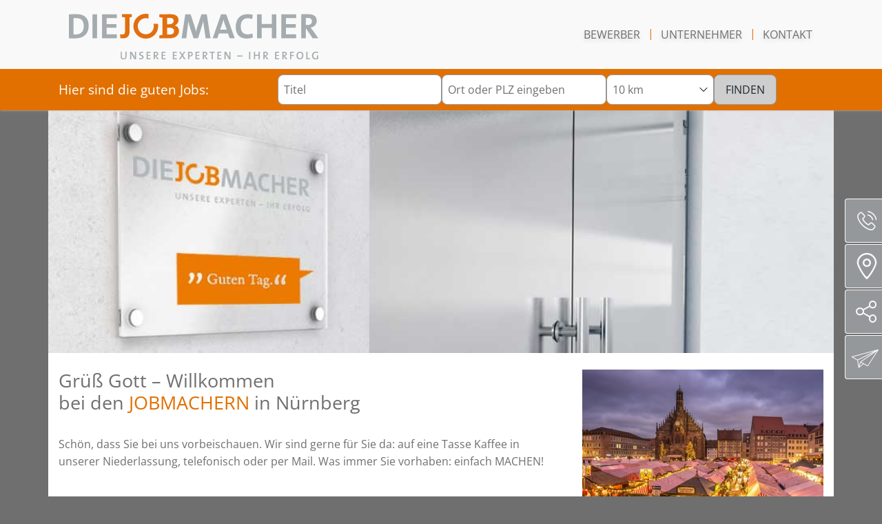

--- FILE ---
content_type: text/html; charset=utf-8
request_url: https://www.die-jobmacher.de/de/niederlassungen/nuernberg.html
body_size: 16519
content:
<!DOCTYPE html>
<html lang="de-DE">
<head>

<meta charset="utf-8">
<!-- 
	Bootstrap Template by WapplerSystems. https://t3bootstrap.de

	This website is powered by TYPO3 - inspiring people to share!
	TYPO3 is a free open source Content Management Framework initially created by Kasper Skaarhoj and licensed under GNU/GPL.
	TYPO3 is copyright 1998-2026 of Kasper Skaarhoj. Extensions are copyright of their respective owners.
	Information and contribution at https://typo3.org/
-->

<base href="https://www.die-jobmacher.de">
<link rel="icon" href="/typo3conf/ext/jm_template/Resources/Public/Images/favicon.png" type="image/png">
<title>Nürnberg: Die Jobmacher</title>
<meta name="generator" content="TYPO3 CMS" />
<meta name="viewport" content="width=device-width minimum-scale=1.0 maximum-scale=1.0 user-scalable=no" />
<meta name="navtitle" content="Nürnberg" />
<meta name="sitename" content="Die Jobmacher" />


<link rel="stylesheet" href="/typo3temp/assets/css/7015c8c4ac5ff815b57530b221005fc6.css?1683718726" media="all">
<link rel="stylesheet" href="/typo3temp/assets/css/jm_template/main.css?1764859899" media="all">
<link rel="stylesheet" href="/typo3temp/assets/css/jm_template/fonts.css?1764859899" media="all">
<link rel="stylesheet" href="/typo3conf/ext/jm_template/Resources/Public/CSS/smartmenus/jquery.smartmenus.bootstrap.css?1684348258" media="all">
<style media="all">
/*<![CDATA[*/
<!-- 
/*!
 * mmenu.js
 * mmenujs.com
 *
 * Copyright (c) Fred Heusschen
 * frebsite.nl
 *
 * License: CC-BY-NC-4.0
 * http://creativecommons.org/licenses/by-nc/4.0/
 */:root{--mm-lineheight:20px;--mm-listitem-size:50px;--mm-navbar-size:50px;--mm-toggle-size:34px}.mm-hidden{display:none!important}.mm-wrapper{overflow-x:hidden;position:relative}.mm-btn{-webkit-box-flex:0;-ms-flex-positive:0;flex-grow:0;-ms-flex-negative:0;flex-shrink:0;position:relative;-webkit-box-sizing:border-box;box-sizing:border-box;width:50px;padding:0}.mm-btn:after,.mm-btn:before{border:2px solid var(--mm-color-icon)}.mm-btn--next:after,.mm-btn--prev:before{content:"";border-bottom:none;border-right:none;-webkit-box-sizing:content-box;box-sizing:content-box;display:block;width:8px;height:8px;margin:auto;position:absolute;top:0;bottom:0}.mm-btn--prev:before{-webkit-transform:rotate(-45deg);-ms-transform:rotate(-45deg);transform:rotate(-45deg);left:23px;right:auto}.mm-btn--next:after{-webkit-transform:rotate(135deg);-ms-transform:rotate(135deg);transform:rotate(135deg);right:23px;left:auto}.mm-btn--close:after,.mm-btn--close:before{content:"";-webkit-box-sizing:content-box;box-sizing:content-box;display:block;width:5px;height:5px;margin:auto;position:absolute;top:0;bottom:0;-webkit-transform:rotate(-45deg);-ms-transform:rotate(-45deg);transform:rotate(-45deg)}.mm-btn--close:before{border-right:none;border-bottom:none;right:18px}.mm-btn--close:after{border-left:none;border-top:none;right:25px}.mm-btnreset{background:0 0;border:none;padding:0;cursor:pointer}[dir=rtl] .mm-btn--next:after{-webkit-transform:rotate(-45deg);-ms-transform:rotate(-45deg);transform:rotate(-45deg);left:23px;right:auto}[dir=rtl] .mm-btn--prev:before{-webkit-transform:rotate(135deg);-ms-transform:rotate(135deg);transform:rotate(135deg);right:23px;left:auto}[dir=rtl] .mm-btn--close:after,[dir=rtl] .mm-btn--close:before{right:auto}[dir=rtl] .mm-btn--close:before{left:25px}[dir=rtl] .mm-btn--close:after{left:18px}.mm-divider{-o-text-overflow:ellipsis;text-overflow:ellipsis;white-space:nowrap;overflow:hidden;min-height:var(--mm-lineheight);padding:calc(((var(--mm-listitem-size) * .65) - var(--mm-lineheight)) * .5) 20px;font-size:75%;text-transform:uppercase;background:var(--mm-color-background);background-image:-webkit-gradient(linear,left top,left bottom,from(var(--mm-color-background-highlight)),to(var(--mm-color-background-highlight)));background-image:-o-linear-gradient(var(--mm-color-background-highlight),var(--mm-color-background-highlight));background-image:linear-gradient(var(--mm-color-background-highlight),var(--mm-color-background-highlight));opacity:1;-webkit-transition:opacity .4s ease;-o-transition:opacity .4s ease;transition:opacity .4s ease}@supports ((position:-webkit-sticky) or (position:sticky)){.mm-divider{position:-webkit-sticky;position:sticky;z-index:2;top:0}.mm-navbar:not(.mm-hidden)~.mm-listview .mm-divider{top:var(--mm-navbar-size)}}.mm-listview{list-style:none;display:block;padding:0;margin:0}.mm-listitem{display:-webkit-box;display:-ms-flexbox;display:flex;-ms-flex-wrap:wrap;flex-wrap:wrap;position:relative;padding:0;margin:0;list-style:none;color:var(--mm-color-text);border-color:var(--mm-color-border)}.mm-listitem:after{content:"";border-color:inherit;border-bottom-width:1px;border-bottom-style:solid;display:block;position:absolute;left:20px;right:0;bottom:0}.mm-listitem__btn,.mm-listitem__text{display:block;padding:calc((var(--mm-listitem-size) - var(--mm-lineheight))/ 2) 0;color:inherit}.mm-listitem__text{-o-text-overflow:ellipsis;text-overflow:ellipsis;white-space:nowrap;overflow:hidden;padding-left:20px;padding-right:20px;-webkit-box-flex:1;-ms-flex-positive:1;flex-grow:1;-ms-flex-preferred-size:10%;flex-basis:10%}.mm-listitem__btn{background:rgba(3,2,1,0);border-color:inherit;width:auto;padding-right:50px;position:relative}.mm-listitem__btn:not(.mm-listitem__text){border-left-width:1px;border-left-style:solid}.mm-listitem--selected>.mm-listitem__text{background:var(--mm-color-background-emphasis)}.mm-listitem--opened>.mm-listitem__btn,.mm-listitem--opened>.mm-panel{background:var(--mm-color-background-highlight)}[dir=rtl] .mm-listitem:after{left:0;right:20px}[dir=rtl] .mm-listitem__btn{padding-left:50px;border-left-width:0;border-left-style:none}[dir=rtl] .mm-listitem__btn:not(.mm-listitem__text){padding-right:0;border-right-width:1px;border-right-style:solid}.mm-menu{display:-webkit-box;display:-ms-flexbox;display:flex;-webkit-box-orient:vertical;-webkit-box-direction:normal;-ms-flex-direction:column;flex-direction:column;padding:0;margin:0;position:absolute;top:0;right:0;bottom:0;left:0;z-index:0;-ms-scroll-chaining:none;overscroll-behavior:none;background:var(--mm-color-background);border-color:var(--mm-color-border);color:var(--mm-color-text);line-height:var(--mm-lineheight);-webkit-tap-highlight-color:var(--mm-color-background-emphasis);-webkit-font-smoothing:antialiased;-moz-osx-font-smoothing:grayscale}.mm-menu ::-webkit-input-placeholder{color:var(--mm-color-text-dimmed)}.mm-menu ::-moz-placeholder{color:var(--mm-color-text-dimmed)}.mm-menu :-ms-input-placeholder{color:var(--mm-color-text-dimmed)}.mm-menu ::-ms-input-placeholder{color:var(--mm-color-text-dimmed)}.mm-menu ::placeholder{color:var(--mm-color-text-dimmed)}.mm-menu,.mm-menu *{-webkit-box-sizing:border-box;box-sizing:border-box}.mm-menu :focus,.mm-menu :focus-visible,.mm-menu:focus,.mm-menu:focus-visible{outline:0}.mm-menu a:focus,.mm-menu button:focus,.mm-menu label:focus{outline:0}.mm-menu a:focus-visible,.mm-menu button:focus-visible,.mm-menu label:focus-visible{outline:2px solid var(--mm-color-focusring);outline-offset:-5px}.mm-menu input:focus,.mm-menu input:focus-visible,.mm-menu select:focus,.mm-menu select:focus-visible,.mm-menu textarea:focus,.mm-menu textarea:focus-visible{outline:2px solid var(--mm-color-focusring);outline-offset:2px}.mm-menu a,.mm-menu a:active,.mm-menu a:hover,.mm-menu a:link,.mm-menu a:visited{text-decoration:none;color:inherit}[dir=rtl] .mm-menu{direction:rtl}.mm-navbar{display:-webkit-box;display:-ms-flexbox;display:flex;min-height:var(--mm-navbar-size);padding-top:env(safe-area-inset-top);color:var(--mm-color-text-dimmed);text-align:center;opacity:1;background:var(--mm-color-background);border-bottom:1px solid var(--mm-color-border);-webkit-transition:opacity .4s ease;-o-transition:opacity .4s ease;transition:opacity .4s ease;position:-webkit-sticky;position:sticky;top:0;z-index:2}.mm-navbar>*{-webkit-box-flex:1;-ms-flex-positive:1;flex-grow:1;display:-webkit-box;display:-ms-flexbox;display:flex;-webkit-box-align:center;-ms-flex-align:center;align-items:center;-webkit-box-pack:center;-ms-flex-pack:center;justify-content:center;-webkit-box-sizing:border-box;box-sizing:border-box}.mm-navbar__btn{-webkit-box-flex:0;-ms-flex-positive:0;flex-grow:0}.mm-navbar__title{-webkit-box-flex:1;-ms-flex:1 1 50%;flex:1 1 50%;display:-webkit-box;display:-ms-flexbox;display:flex;padding:0 20px;overflow:hidden}.mm-navbar__title[href="#"]{pointer-events:none}.mm-navbar__title>span{-o-text-overflow:ellipsis;text-overflow:ellipsis;white-space:nowrap;overflow:hidden}.mm-btn.mm-hidden+.mm-navbar__title:not(:last-child){padding-left:60px;padding-right:10px}.mm-btn:not(.mm-hidden)+.mm-navbar__title:last-child{padding-left:10px;padding-right:60px}[dir=rtl] .mm-navbar{-webkit-box-orient:horizontal;-webkit-box-direction:reverse;-ms-flex-direction:row-reverse;flex-direction:row-reverse}.mm-panel{visibility:hidden;position:absolute;left:0;right:0;top:0;bottom:0;z-index:1;-webkit-overflow-scrolling:touch;overflow:hidden;overflow-y:auto;-ms-scroll-chaining:none;overscroll-behavior:contain;color:var(--mm-color-text);border-color:var(--mm-color-border);background:var(--mm-color-background);-webkit-transform:translate3d(100%,0,0);transform:translate3d(100%,0,0);-webkit-transition:visibility 0s linear .4s,left .4s ease 0s,-webkit-transform .4s ease 0s;transition:visibility 0s linear .4s,left .4s ease 0s,-webkit-transform .4s ease 0s;-o-transition:visibility 0s linear .4s,transform .4s ease 0s,left .4s ease 0s;transition:visibility 0s linear .4s,transform .4s ease 0s,left .4s ease 0s;transition:visibility 0s linear .4s,transform .4s ease 0s,left .4s ease 0s,-webkit-transform .4s ease 0s}.mm-panel:after{content:"";display:block;height:var(--mm-listitem-size)}.mm-panel:focus{outline:0}.mm-panel--opened{visibility:visible;z-index:2;-webkit-transform:translate3d(0,0,0);transform:translate3d(0,0,0);-webkit-transition-delay:0s;-o-transition-delay:0s;transition-delay:0s}.mm-panel--parent{-webkit-transform:translate3d(-30%,0,0);transform:translate3d(-30%,0,0);z-index:0}.mm-panel--highest{z-index:3}.mm-menu--opened .mm-panel--noanimation{-webkit-transition:none!important;-o-transition:none!important;transition:none!important;-webkit-transition-duration:0s!important;-o-transition-duration:0s!important;transition-duration:0s!important}.mm-panel__content{padding:20px 20px 0}[dir=rtl] .mm-panel{-webkit-transform:translate3d(-100%,0,0);transform:translate3d(-100%,0,0)}[dir=rtl] .mm-panel--opened{-webkit-transform:translate3d(0,0,0);transform:translate3d(0,0,0)}[dir=rtl] .mm-panel--parent{-webkit-transform:translate3d(30%,0,0);transform:translate3d(30%,0,0)}.mm-panels{-webkit-box-flex:1;-ms-flex-positive:1;flex-grow:1;position:relative;height:100%;overflow:hidden;background:var(--mm-color-background);border-color:var(--mm-color-border);color:var(--mm-color-text)}.mm-panels:focus{outline:0}.mm-toggle{display:-webkit-box;display:-ms-flexbox;display:flex;-ms-flex-item-align:center;align-self:center;-webkit-box-flex:calc((var(--mm-toggle-size) * 1.7));-ms-flex:calc((var(--mm-toggle-size) * 1.7)) 0 0px;flex:calc((var(--mm-toggle-size) * 1.7)) 0 0;height:var(--mm-toggle-size);margin-right:10px;-webkit-appearance:none!important;-moz-appearance:none!important;appearance:none!important;border:none!important;border-radius:var(--mm-toggle-size);background:var(--mm-color-border);border:var(--mm-color-border);cursor:pointer;-webkit-transition:background-color .3s ease;-o-transition:background-color .3s ease;transition:background-color .3s ease}.mm-toggle:before{content:"";aspect-ratio:1;margin:2px;border-radius:100%;background:var(--mm-color-background);-webkit-transition:-webkit-transform .2s ease;transition:-webkit-transform .2s ease;-o-transition:transform .2s ease;transition:transform .2s ease;transition:transform .2s ease,-webkit-transform .2s ease}.mm-toggle:checked{background:#4bd963}.mm-toggle:checked:before{-webkit-transform:translateX(calc(var(--mm-toggle-size) * 1.7 - var(--mm-toggle-size)));-ms-transform:translateX(calc(var(--mm-toggle-size) * 1.7 - var(--mm-toggle-size)));transform:translateX(calc(var(--mm-toggle-size) * 1.7 - var(--mm-toggle-size)))}.mm-listitem--vertical>.mm-panel{position:static;width:100%;padding:10px 0 10px 10px;-webkit-transform:none!important;-ms-transform:none!important;transform:none!important;-webkit-transition:none!important;-o-transition:none!important;transition:none!important}.mm-listitem--vertical>.mm-panel:after{content:none;display:none}.mm-listitem--vertical:not(.mm-listitem--opened)>.mm-panel{display:none}.mm-listitem--vertical.mm-listitem--opened>.mm-panel{visibility:visible}.mm-listitem--vertical>.mm-listitem__btn{height:var(--mm-listitem-size);bottom:auto}.mm-listitem--vertical .mm-listitem:last-child:after{border-color:transparent}.mm-listitem--opened>.mm-listitem__btn:after{-webkit-transform:rotate(225deg);-ms-transform:rotate(225deg);transform:rotate(225deg);right:19px}:root{--mm-size:80%;--mm-min-size:240px;--mm-max-size:440px}.mm-menu--offcanvas{position:fixed;z-index:0;-webkit-transition:visibility 0s linear .4s;-o-transition:visibility 0s linear .4s;transition:visibility 0s linear .4s}.mm-menu--offcanvas.mm-menu--opened{-webkit-transition-delay:0s;-o-transition-delay:0s;transition-delay:0s}.mm-menu--offcanvas:not(.mm-menu--opened){visibility:hidden;pointer-events:none}.mm-menu--offcanvas:not(.mm-menu--opened) *{visibility:inherit}.mm-page{-webkit-box-sizing:border-box;box-sizing:border-box;min-height:100vh;background:inherit}.mm-slideout{position:relative;z-index:1;width:100%;-webkit-transition:width .4s ease,-webkit-transform .4s ease;transition:width .4s ease,-webkit-transform .4s ease;-o-transition:width .4s ease,transform .4s ease;transition:width .4s ease,transform .4s ease;transition:width .4s ease,transform .4s ease,-webkit-transform .4s ease}.mm-wrapper--opened,.mm-wrapper--opened body{overflow:hidden}.mm-wrapper__blocker{visibility:hidden;position:fixed;top:0;right:0;bottom:0;left:100%;z-index:2;overflow:hidden;opacity:0;background:#00000066;-webkit-transition:opacity .4s ease .4s;-o-transition:opacity .4s ease .4s;transition:opacity .4s ease .4s}.mm-wrapper--opened .mm-wrapper__blocker{visibility:visible;left:0}.mm-wrapper--opened .mm-wrapper__blocker{opacity:.5}.mm-wrapper__blocker:focus{opacity:1}.mm-menu{--mm-translate-multiplier:1;--mm-translate-horizontal:0;--mm-translate-vertical:0}.mm-menu--position-left-front,.mm-menu--position-top{--mm-translate-multiplier:-1}.mm-menu--position-left,.mm-menu--position-left-front{right:auto}.mm-menu--position-right,.mm-menu--position-right-front{left:auto}.mm-menu--position-left,.mm-menu--position-left-front,.mm-menu--position-right,.mm-menu--position-right-front{width:clamp(var(--mm-min-size),var(--mm-size),var(--mm-max-size))}.mm-menu--position-left-front,.mm-menu--position-right-front{--mm-translate-horizontal:calc(
      var(--mm-translate-multiplier) * 100%
  )}.mm-menu--position-top{bottom:auto}.mm-menu--position-bottom{top:auto}.mm-menu--position-bottom,.mm-menu--position-top{--mm-translate-vertical:calc(
      var(--mm-translate-multiplier) * 100%
  );width:100%;height:clamp(var(--mm-min-size),var(--mm-size),var(--mm-max-size))}.mm-menu--position-bottom,.mm-menu--position-left-front,.mm-menu--position-right-front,.mm-menu--position-top{z-index:2;will-change:transform;-webkit-transform:translate3d(var(--mm-translate-horizontal),var(--mm-translate-vertical),0);transform:translate3d(var(--mm-translate-horizontal),var(--mm-translate-vertical),0);-webkit-transition:visibility 0s linear .4s,-webkit-transform .4s ease 0s;transition:visibility 0s linear .4s,-webkit-transform .4s ease 0s;-o-transition:visibility 0s linear .4s,transform .4s ease 0s;transition:visibility 0s linear .4s,transform .4s ease 0s;transition:visibility 0s linear .4s,transform .4s ease 0s,-webkit-transform .4s ease 0s}.mm-menu--position-bottom.mm-menu--opened,.mm-menu--position-left-front.mm-menu--opened,.mm-menu--position-right-front.mm-menu--opened,.mm-menu--position-top.mm-menu--opened{-webkit-transform:translate3d(0,0,0);transform:translate3d(0,0,0)}.mm-wrapper{--mm-translate-multiplier:1}.mm-wrapper--position-right{--mm-translate-multiplier:-1}.mm-wrapper--position-left .mm-slideout,.mm-wrapper--position-right .mm-slideout{will-change:transform}.mm-wrapper--position-left.mm-wrapper--opened .mm-slideout,.mm-wrapper--position-right.mm-wrapper--opened .mm-slideout{-webkit-transform:translate3d(clamp(calc(var(--mm-translate-multiplier) * var(--mm-min-size)),calc(var(--mm-translate-multiplier) * var(--mm-size)),calc(var(--mm-translate-multiplier) * var(--mm-max-size))),0,0);transform:translate3d(clamp(calc(var(--mm-translate-multiplier) * var(--mm-min-size)),calc(var(--mm-translate-multiplier) * var(--mm-size)),calc(var(--mm-translate-multiplier) * var(--mm-max-size))),0,0)}.mm-wrapper--position-bottom .mm-wrapper__blocker,.mm-wrapper--position-left-front .mm-wrapper__blocker,.mm-wrapper--position-right-front .mm-wrapper__blocker,.mm-wrapper--position-top .mm-wrapper__blocker{z-index:1}.mm-menu--theme-light{--mm-color-background:#f3f3f3;--mm-color-border:rgb(0 0 0 / 0.15);--mm-color-icon:rgb(0 0 0 / 0.4);--mm-color-text:rgb(0 0 0 / 0.8);--mm-color-text-dimmed:rgb(0 0 0 / 0.4);--mm-color-background-highlight:rgb(0 0 0 / 0.05);--mm-color-background-emphasis:rgb(255 255 255 / 0.75);--mm-color-focusring:#06c}.mm-menu--theme-light-contrast{--mm-color-background:#f3f3f3;--mm-color-border:rgb(0 0 0 / 0.5);--mm-color-icon:rgb(0 0 0 / 0.5);--mm-color-text:#000;--mm-color-text-dimmed:rgb(0 0 0 / 0.7);--mm-color-background-highlight:rgb(0 0 0 / 0.05);--mm-color-background-emphasis:rgb(255 255 255 / 0.9);--mm-color-focusring:#06c}.mm-menu--theme-dark{--mm-color-background:#333;--mm-color-border:rgb(0, 0, 0, 0.4);--mm-color-icon:rgb(255, 255, 255, 0.4);--mm-color-text:rgb(255, 255, 255, 0.8);--mm-color-text-dimmed:rgb(255, 255, 255, 0.4);--mm-color-background-highlight:rgb(255, 255, 255, 0.08);--mm-color-background-emphasis:rgb(0, 0, 0, 0.1);--mm-color-focusring:#06c}.mm-menu--theme-dark-contrast{--mm-color-background:#333;--mm-color-border:rgb(255 255 255 / 0.5);--mm-color-icon:rgb(255 255 255 / 0.5);--mm-color-text:#fff;--mm-color-text-dimmed:rgb(255 255 255 / 0.7);--mm-color-background-highlight:rgb(255 255 255 / 0.1);--mm-color-background-emphasis:rgb(0 0 0 / 0.3);--mm-color-focusring:#06c}.mm-menu--theme-white{--mm-color-background:#fff;--mm-color-border:rgb(0 0 0 / 0.15);--mm-color-icon:rgb(0 0 0 / 0.3);--mm-color-text:rgb(0 0 0 / 0.8);--mm-color-text-dimmed:rgb(0 0 0 / 0.3);--mm-color-background-highlight:rgb(0 0 0 / 0.06);--mm-color-background-emphasis:rgb(0 0 0 / 0.03);--mm-color-focusring:#06c}.mm-menu--theme-white-contrast{--mm-color-background:#fff;--mm-color-border:rgb(0 0 0 / 0.5);--mm-color-icon:rgb(0 0 0 / 0.5);--mm-color-text:#000;--mm-color-text-dimmed:rgb(0 0 0 / 0.7);--mm-color-background-highlight:rgb(0 0 0 / 0.07);--mm-color-background-emphasis:rgb(0 0 0 / 0.035);--mm-color-focusring:#06c}.mm-menu--theme-black{--mm-color-background:#000;--mm-color-border:rgb(255 255 255 / 0.2);--mm-color-icon:rgb(255 255 255 / 0.4);--mm-color-text:rgb(255 255 255 / 0.7);--mm-color-text-dimmed:rgb(255 255 255 / 0.4);--mm-color-background-highlight:rgb(255 255 255 / 0.1);--mm-color-background-emphasis:rgb(255 255 255 / 0.06);--mm-color-focusring:#06c}.mm-menu--theme-black-contrast{--mm-color-background:#000;--mm-color-border:rgb(255 255 255 / 0.5);--mm-color-icon:rgb(255 255 255 / 0.5);--mm-color-text:#fff;--mm-color-text-dimmed:rgb(255 255 255 / 0.6);--mm-color-background-highlight:rgb(255 255 255 / 0.125);--mm-color-background-emphasis:rgb(255 255 255 / 0.1);--mm-color-focusring:#06c}.mm-counter{display:block;padding-left:20px;float:right;text-align:right;color:var(--mm-color-text-dimmed)}[dir=rtl] .mm-counter{text-align:left;float:left;padding-left:0;padding-right:20px}:root{--mm-iconbar-size:50px}.mm-menu--iconbar-left .mm-navbars,.mm-menu--iconbar-left .mm-panels{margin-left:var(--mm-iconbar-size)}.mm-menu--iconbar-right .mm-navbars,.mm-menu--iconbar-right .mm-panels{margin-right:var(--mm-iconbar-size)}.mm-iconbar{display:none;position:absolute;top:0;bottom:0;z-index:2;width:var(--mm-iconbar-size);overflow:hidden;-webkit-box-sizing:border-box;box-sizing:border-box;border:0 solid;border-color:var(--mm-color-border);background:var(--mm-color-background);color:var(--mm-color-text-dimmed);text-align:center}.mm-menu--iconbar-left .mm-iconbar,.mm-menu--iconbar-right .mm-iconbar{display:-webkit-box;display:-ms-flexbox;display:flex;-webkit-box-orient:vertical;-webkit-box-direction:normal;-ms-flex-direction:column;flex-direction:column;-webkit-box-pack:justify;-ms-flex-pack:justify;justify-content:space-between}.mm-menu--iconbar-left .mm-iconbar{border-right-width:1px;left:0}.mm-menu--iconbar-right .mm-iconbar{border-left-width:1px;right:0}.mm-iconbar__bottom,.mm-iconbar__top{width:100%;-webkit-overflow-scrolling:touch;overflow:hidden;overflow-y:auto;-ms-scroll-chaining:none;overscroll-behavior:contain}.mm-iconbar__bottom>*,.mm-iconbar__top>*{-webkit-box-sizing:border-box;box-sizing:border-box;display:block;padding:calc((var(--mm-iconbar-size) - var(--mm-lineheight))/ 2) 0}.mm-iconbar__bottom a,.mm-iconbar__bottom a:hover,.mm-iconbar__top a,.mm-iconbar__top a:hover{text-decoration:none}.mm-iconbar__tab--selected{background:var(--mm-color-background-emphasis)}:root{--mm-iconpanel-size:50px}.mm-panel--iconpanel-0{left:0}.mm-panel--iconpanel-1{left:var(--mm-iconpanel-size)}.mm-panel--iconpanel-2{left:calc(var(--mm-iconpanel-size) * 2)}.mm-panel--iconpanel-3{left:calc(var(--mm-iconpanel-size) * 3)}.mm-panel--iconpanel-first~.mm-panel{left:var(--mm-iconpanel-size)}.mm-menu--iconpanel .mm-panel--parent .mm-divider,.mm-menu--iconpanel .mm-panel--parent .mm-navbar{opacity:0}.mm-menu--iconpanel .mm-panels>.mm-panel--parent{visibility:visible!important;overflow-y:hidden;-webkit-transform:unset;-ms-transform:unset;transform:unset}.mm-menu--iconpanel .mm-panels>.mm-panel:not(.mm-panel--iconpanel-first):not(.mm-panel--iconpanel-0){border-left-width:1px;border-left-style:solid}.mm-panel__blocker{display:block;visibility:hidden;position:absolute;top:0;right:0;left:0;z-index:3;opacity:0;background:var(--mm-color-background)}.mm-panel--parent .mm-panel__blocker{visibility:visible;bottom:-100000px;opacity:.6}[dir=rtl] .mm-menu--iconpanel .mm-panels>.mm-panel{left:0;right:auto;-webkit-transition-property:width,-webkit-transform;transition-property:width,-webkit-transform;-o-transition-property:transform,width;transition-property:transform,width;transition-property:transform,width,-webkit-transform}[dir=rtl] .mm-menu--iconpanel .mm-panels>.mm-panel:not(.mm-panel--iconpanel-first):not(.mm-panel--iconpanel-0){border-left:none;border-right:1px solid;border-color:inherit}.mm-navbars{-ms-flex-negative:0;flex-shrink:0}.mm-navbars .mm-navbar{position:relative;padding-top:0;border-bottom:none}.mm-navbars--top{border-bottom:1px solid var(--mm-color-border)}.mm-navbars--top .mm-navbar:first-child{padding-top:env(safe-area-inset-top)}.mm-navbars--bottom{border-top:1px solid var(--mm-color-border)}.mm-navbars--bottom .mm-navbar:last-child{padding-bottom:env(safe-area-inset-bottom)}.mm-navbar__breadcrumbs{-o-text-overflow:ellipsis;text-overflow:ellipsis;white-space:nowrap;overflow:hidden;-webkit-box-flex:1;-ms-flex:1 1 50%;flex:1 1 50%;display:-webkit-box;display:-ms-flexbox;display:flex;-webkit-box-pack:start;-ms-flex-pack:start;justify-content:flex-start;padding:0 20px;overflow-x:auto;-webkit-overflow-scrolling:touch}.mm-navbar__breadcrumbs>*{display:-webkit-box;display:-ms-flexbox;display:flex;-webkit-box-align:center;-ms-flex-align:center;align-items:center;-webkit-box-pack:center;-ms-flex-pack:center;justify-content:center;padding-right:6px}.mm-navbar__breadcrumbs>a{text-decoration:underline}.mm-navbar__breadcrumbs:not(:last-child){padding-right:0}.mm-btn:not(.mm-hidden)+.mm-navbar__breadcrumbs{padding-left:0}.mm-navbar__tab{padding:0 10px;border:1px solid transparent}.mm-navbar__tab--selected{background:var(--mm-color-background)}.mm-navbar__tab--selected:not(:first-child){border-left-color:var(--mm-color-border)}.mm-navbar__tab--selected:not(:last-child){border-right-color:var(--mm-color-border)}.mm-navbars--top.mm-navbars--has-tabs{border-bottom:none}.mm-navbars--top.mm-navbars--has-tabs .mm-navbar{background:var(--mm-color-background-emphasis)}.mm-navbars--top.mm-navbars--has-tabs .mm-navbar--tabs~.mm-navbar{background:var(--mm-color-background)}.mm-navbars--top.mm-navbars--has-tabs .mm-navbar:not(.mm-navbar--tabs):last-child{border-bottom:1px solid var(--mm-color-border)}.mm-navbars--top .mm-navbar__tab{border-bottom-color:var(--mm-color-border)}.mm-navbars--top .mm-navbar__tab--selected{border-top-color:var(--mm-color-border);border-bottom-color:transparent}.mm-navbars--top .mm-navbar__tab:not(:first-child){border-top-left-radius:5px}.mm-navbars--top .mm-navbar__tab:not(:last-child){border-top-right-radius:5px}.mm-navbars--bottom.mm-navbar--has-tabs{border-top:none}.mm-navbars--bottom.mm-navbar--has-tabs .mm-navbar{background:var(--mm-color-background)}.mm-navbars--bottom.mm-navbar--has-tabs .mm-navbar--tabs,.mm-navbars--bottom.mm-navbar--has-tabs .mm-navbar--tabs~.mm-navbar{background:var(--mm-color-background-emphasis)}.mm-navbars--bottom .mm-navbar__tab{border-top-color:var(--mm-color-border)}.mm-navbars--bottom .mm-navbar__tab--selected{border-bottom-color:var(--mm-color-border);border-top-color:transparent}.mm-navbars--bottom .mm-navbar__tab:not(:first-child){border-bottom-left-radius:5px}.mm-navbars--bottom .mm-navbar__tab:not(:last-child){border-bottom-right-radius:5px}.mm-searchfield{display:-webkit-box;display:-ms-flexbox;display:flex;-webkit-box-flex:1;-ms-flex-positive:1;flex-grow:1;height:var(--mm-navbar-size);padding:0;overflow:hidden}.mm-searchfield__input{display:-webkit-box;display:-ms-flexbox;display:flex;-webkit-box-flex:1;-ms-flex:1;flex:1;-webkit-box-align:center;-ms-flex-align:center;align-items:center;position:relative;width:100%;max-width:100%;padding:0 10px;-webkit-box-sizing:border-box;box-sizing:border-box}.mm-searchfield__input input{display:block;width:100%;max-width:100%;height:calc(var(--mm-navbar-size) * .7);min-height:auto;max-height:auto;margin:0;padding:0 10px;-webkit-box-sizing:border-box;box-sizing:border-box;border:none;border-radius:4px;line-height:calc(var(--mm-navbar-size) * .7);font:inherit;font-size:inherit}.mm-searchfield__input input,.mm-searchfield__input input:focus,.mm-searchfield__input input:hover{background:var(--mm-color-background-highlight);color:var(--mm-color-text)}.mm-menu[class*=-contrast] .mm-searchfield__input input{border:1px solid var(--mm-color-border)}.mm-searchfield__input input::-ms-clear{display:none}.mm-searchfield__btn{display:none;position:absolute;right:0;top:0;bottom:0}.mm-searchfield--searching .mm-searchfield__btn{display:block}.mm-searchfield__cancel{display:block;visibility:hidden;max-width:0;line-height:var(--mm-navbar-size);text-decoration:none;-webkit-transition:none .2s linear;-o-transition:none .2s linear;transition:none .2s linear;-webkit-transition-property:visibility,max-width,padding;-o-transition-property:visibility,max-width,padding;transition-property:visibility,max-width,padding}.mm-searchfield--cancelable .mm-searchfield__cancel{visibility:visible;max-width:75px;margin-left:-10px;padding:0 10px}.mm-panel--search{left:0!important;right:0!important;width:100%!important;border:none!important}.mm-panel__splash{padding:20px}.mm-panel--searching .mm-panel__splash{display:none}.mm-panel__noresults{display:none;padding:40px 20px;color:var(--mm-color-text-dimmed);text-align:center;font-size:150%}.mm-panel--noresults .mm-panel__noresults{display:block}:root{--mm-sectionindexer-size:20px}.mm-sectionindexer{background:inherit;text-align:center;font-size:12px;-webkit-box-sizing:border-box;box-sizing:border-box;width:var(--mm-sectionindexer-size);position:absolute;top:0;bottom:0;right:calc(0px - var(--mm-sectionindexer-size));z-index:5;-webkit-transition:right .4s ease;-o-transition:right .4s ease;transition:right .4s ease;display:-webkit-box;display:-ms-flexbox;display:flex;-webkit-box-orient:vertical;-webkit-box-direction:normal;-ms-flex-direction:column;flex-direction:column;-webkit-box-pack:space-evenly;-ms-flex-pack:space-evenly;justify-content:space-evenly}.mm-sectionindexer a{color:var(--mm-color-text-dimmed);line-height:1;text-decoration:none;display:block}.mm-sectionindexer~.mm-panel{padding-right:0}.mm-sectionindexer--active{right:0}.mm-sectionindexer--active~.mm-panel{padding-right:var(--mm-sectionindexer-size)}.mm-menu--selected-hover .mm-listitem__btn,.mm-menu--selected-hover .mm-listitem__text,.mm-menu--selected-parent .mm-listitem__btn,.mm-menu--selected-parent .mm-listitem__text{-webkit-transition:background-color .4s ease;-o-transition:background-color .4s ease;transition:background-color .4s ease}@media (hover:hover){.mm-menu--selected-hover .mm-listview:hover>.mm-listitem--selected:not(:hover)>.mm-listitem__text{background:0 0}.mm-menu--selected-hover .mm-listitem__btn:hover,.mm-menu--selected-hover .mm-listitem__text:hover{background:var(--mm-color-background-emphasis)}}.mm-menu--selected-parent .mm-listitem__btn,.mm-menu--selected-parent .mm-listitem__text{-webkit-transition-delay:.2s;-o-transition-delay:.2s;transition-delay:.2s}@media (hover:hover){.mm-menu--selected-parent .mm-listitem__btn:hover,.mm-menu--selected-parent .mm-listitem__text:hover{-webkit-transition-delay:0s;-o-transition-delay:0s;transition-delay:0s}}.mm-menu--selected-parent .mm-panel--parent .mm-listitem:not(.mm-listitem--selected-parent)>.mm-listitem__text{background:0 0}.mm-menu--selected-parent .mm-listitem--selected-parent>.mm-listitem__btn,.mm-menu--selected-parent .mm-listitem--selected-parent>.mm-listitem__text{background:var(--mm-color-background-emphasis)}:root{--mm-sidebar-collapsed-size:50px;--mm-sidebar-expanded-size:var(--mm-max-size)}.mm-wrapper--sidebar-collapsed .mm-page,.mm-wrapper--sidebar-expanded .mm-page{background:inherit;-webkit-box-sizing:border-box;box-sizing:border-box;min-height:100vh}.mm-wrapper--sidebar-collapsed .mm-menu--sidebar-collapsed,.mm-wrapper--sidebar-expanded .mm-menu--sidebar-expanded{top:0!important;right:auto!important;bottom:0!important;left:0!important;visibility:visible!important}.mm-wrapper--sidebar-collapsed:not(.mm-wrapper--opened) .mm-slideout{width:calc(100% - var(--mm-sidebar-collapsed-size));-webkit-transform:translate3d(var(--mm-sidebar-collapsed-size),0,0);transform:translate3d(var(--mm-sidebar-collapsed-size),0,0)}.mm-wrapper--sidebar-collapsed:not(.mm-wrapper--opened) .mm-panel--opened{visibility:visible}.mm-wrapper--sidebar-collapsed:not(.mm-wrapper--opened) .mm-menu--sidebar-collapsed .mm-divider,.mm-wrapper--sidebar-collapsed:not(.mm-wrapper--opened) .mm-menu--sidebar-collapsed .mm-navbar{opacity:0}.mm-wrapper--sidebar-expanded .mm-menu--sidebar-expanded{width:var(--mm-sidebar-expanded-size);border-right-width:1px;border-right-style:solid}.mm-wrapper--sidebar-expanded.mm-wrapper--opened{overflow:auto}.mm-wrapper--sidebar-expanded.mm-wrapper--opened .mm-wrapper__blocker{display:none!important}.mm-wrapper--sidebar-expanded.mm-wrapper--opened .mm-menu--sidebar-expanded~.mm-slideout{width:calc(100% - var(--mm-sidebar-expanded-size));-webkit-transform:translate3d(var(--mm-sidebar-expanded-size),0,0);transform:translate3d(var(--mm-sidebar-expanded-size),0,0)}.mm-menu__blocker{visibility:visible;display:block;position:absolute;top:0;right:0;left:0;bottom:0;z-index:3;opacity:.5;background:var(--mm-color-background);pointer-events:auto}.mm-menu--opened .mm-menu__blocker{visibility:hidden;bottom:100%;opacity:0}[dir=rtl].mm-wrapper--sidebar-collapsed .mm-slideout{-webkit-transform:translate3d(0,0,0);transform:translate3d(0,0,0)}[dir=rtl].mm-wrapper--sidebar-expanded .mm-slideout{-webkit-transform:translate3d(0,0,0);transform:translate3d(0,0,0)}[dir=rtl].mm-wrapper--sidebar-expanded:not(.mm-wrapper--sidebar-closed) .mm-menu--sidebar-expanded.mm-menu--opened~.mm-slideout{-webkit-transform:translate3d(0,0,0);transform:translate3d(0,0,0)}
-->
/*]]>*/
</style>

<link rel="stylesheet" href="/typo3conf/ext/hh_openstreetmap/Resources/Public/Css/openstreetmap.min.css?1685123561" media="all">
<link rel="stylesheet" href="/typo3conf/ext/ws_slider/Resources/Public/CSS/Owl/owl.carousel.css?1682371846" media="all">
<link rel="stylesheet" href="/typo3conf/ext/ws_slider/Resources/Public/CSS/Owl/owl.theme.default.css?1682371846" media="all">
<link rel="stylesheet" href="/typo3conf/ext/ns_all_lightbox/Resources/Public/lightbox2/css/lightbox.css?1751320828" media="all">
<link href="/typo3temp/assets/css/accordion.css?1764859905" rel="stylesheet" >
<link href="/typo3temp/assets/css/news.css?1764859895" rel="stylesheet" >
<link href="/typo3temp/assets/css/forms.css?1764859899" rel="stylesheet" >
<style>/* containerless */
@media (max-width: 575.98px) {
.hero .hero-bg {
/* image width: 576px, cropVariant: s576 */
background-image: url(/fileadmin/_processed_/e/9/csm_header_0222_e01015785a.jpg);
}
}
@media (min-width: 576px) and (max-width: 767.98px) {
.hero .hero-bg {
/* image width: 768px, cropVariant: s768 */
background-image: url(/fileadmin/_processed_/e/9/csm_header_0222_c7ef158b29.jpg);
}
}
@media (min-width: 768px) and (max-width: 991.98px) {
.hero .hero-bg {
/* image width: 992px, cropVariant: s992 */
background-image: url(/fileadmin/_processed_/e/9/csm_header_0222_da228a02b4.jpg);
}
}
@media (min-width: 992px) and (max-width: 1199.98px) {
.hero .hero-bg {
/* image width: 1200px, cropVariant: s1200 */
background-image: url(/fileadmin/static_content/header/header_0222.jpg);
}
}
@media (min-width: 1200px) and (max-width: 1399.98px) {
.hero .hero-bg {
/* image width: 1400px, cropVariant: s1400 */
background-image: url(/fileadmin/static_content/header/header_0222.jpg);
}
}
@media (min-width: 1400px) {
.hero .hero-bg {
/* image width: 1400px, cropVariant: full */
background-image: url(/fileadmin/_processed_/e/9/csm_header_0222_e32a02dfdc.jpg);
}
}
@media (min-width: 1400px) {
.hero .hero-bg {
/* image width: 2200px, cropVariant: full */
background-image: url(/fileadmin/_processed_/e/9/csm_header_0222_73546da782.jpg);
}
}
</style>


<script src="/typo3conf/ext/jm_template/Resources/Public/JavaScript/mail.js?1684348322"></script>



        <link rel="stylesheet" href="https://cdn.eu3.talention.com/jobs.die-jobmacher.de/remote/searchbar.css">        <script src="https://cdn.eu3.talention.com/jobs.die-jobmacher.de/remote/config.js"></script><link href="/typo3conf/ext/jm_template/Resources/Public/Images/apple-touch-icon-57-precomposed.png" rel="apple-touch-icon apple-touch-icon-precomposed" /><link href="/typo3conf/ext/jm_template/Resources/Public/Images/apple-touch-icon-72-precomposed.png" rel="apple-touch-icon apple-touch-icon-precomposed" sizes="72x72" /><link href="/typo3conf/ext/jm_template/Resources/Public/Images/apple-touch-icon-114-precomposed.png" rel="apple-touch-icon apple-touch-icon-precomposed" sizes="114x114" /><link href="/typo3conf/ext/jm_template/Resources/Public/Images/apple-touch-icon-144-precomposed.png" rel="apple-touch-icon apple-touch-icon-precomposed" sizes="144x144" />

</head>
<body class=" layout-2ColumnsRevert  layout-full"  id="page_227">


<div id="page">

    

    


    <a class="visually-hidden visually-hidden-focusable" href="/de/niederlassungen/nuernberg.html#nav-primary">
        
    </a>
    <a class="visually-hidden visually-hidden-focusable" href="/de/niederlassungen/nuernberg.html#content">
        
    </a>



    

    

    






    <header id="header" class="container pl-0 pr-0">
        


	<div class="fixed-top bg-transparent-white" id="nav-primary">

        

    <div class="d-block navbar navbar-expand-lg navbar-light navbar-smartmenus">

        <div class="container">
            

    <nav class="d-flex flex-grow-1 justify-content-between p-relative">

        
            <div itemscope itemtype="http://schema.org/Organization" class="navbar-brand">
                <a itemprop="url" class="d-block" href="/de/home.html">
                    <img width="352" height="62" id="logo" src="/typo3conf/ext/jm_template/Resources/Public/Images/logo.svg" class="img-fluid high-ct-hidden" alt="Die Jobmacher" itemprop="logo"/>
                    <img src="/typo3conf/ext/jm_template/Resources/Public/Images/logo.svg" class="img-fluid logomobile" alt="Die Jobmacher" title="Die Jobmacher" itemprop="logo"/>
                    
                </a>
            </div>
        

        <div class="d-flex flex-lg-grow-1 flex-nowrap justify-content-end align-items-start" id="bd-main-nav">

            <div class="d-none d-lg-flex align-items-end"><ul class="nav navbar-nav flex-row smartmenus d-print-none"><li class="nav-item dropdown nav-item-5"><a href="/de/bewerber/bewerber.html" class="nav-link dropdown-toggle  nav-item-5" >
                            Bewerber
                            </a><ul class="dropdown-menu" role="menu"><li class="nav-item-188"><a class="dropdown-item" href="/de/bewerber/bewerber.html">Bewerber</a></li><li class="nav-item-174"><a class="dropdown-item" href="https://jobs.die-jobmacher.de/jobs">Jobbörse</a></li><li class="nav-item-175"><a class="dropdown-item" href="/de/bewerber/interne-jobangebote.html">Interne Jobangebote</a></li><li class="nav-item-176 dropdown-submenu"><a class="dropdown-item dropdown-toggle-submenu" href="/de/bewerber/unsere-spezialisierungen.html">Unsere Spezialisierungen</a><ul class="dropdown-menu" role="menu"><li class="nav-item-53"><a class="dropdown-item" href="/de/bewerber/unsere-spezialisierungen/industrie-handwerk.html">Industrie &amp; Handwerk</a></li><li class="nav-item-190"><a class="dropdown-item" href="/de/bewerber/unsere-spezialisierungen/kaufmaennische-berufe.html">Kaufmännische Berufe</a></li><li class="nav-item-189"><a class="dropdown-item" href="/de/bewerber/unsere-spezialisierungen/management-finance.html">Management &amp; Finance</a></li><li class="nav-item-191"><a class="dropdown-item" href="/de/bewerber/unsere-spezialisierungen/luftfahrttechnik.html">Luftfahrttechnik</a></li><li class="nav-item-192"><a class="dropdown-item" href="/de/bewerber/unsere-spezialisierungen/engineering-it.html">Engineering &amp; IT</a></li><li class="nav-item-194"><a class="dropdown-item" href="/de/bewerber/unsere-spezialisierungen/medizin-pflege.html">Medizin &amp; Pflege</a></li></ul></li><li class="nav-item-177"><a class="dropdown-item" href="/de/bewerber/pluspunkte-fuer-sie.html">Pluspunkte für Sie</a></li><li class="nav-item-179"><a class="dropdown-item" href="/de/bewerber/direkt-bewerben.html">Direkt bewerben</a></li><li class="nav-item-180"><a class="dropdown-item" href="/de/bewerber/news-veranstaltungen.html">News &amp; Veranstaltungen</a></li></ul></li><li class="nav-item dropdown nav-item-23"><a href="/de/unternehmer/unternehmer.html" class="nav-link dropdown-toggle nav-item-23" >
                            Unternehmer
                            </a><ul class="dropdown-menu" role="menu"><li class="nav-item-115"><a class="dropdown-item" href="/de/unternehmer/unternehmer.html">Unternehmer</a></li><li class="nav-item-221"><a class="dropdown-item" href="/de/unternehmer/unsere-spezialisierungen.html">Unsere Spezialisierungen</a></li><li class="nav-item-32"><a class="dropdown-item" href="/de/unternehmer/unsere-dienstleistungen.html">Unsere Dienstleistungen</a></li><li class="nav-item-138"><a class="dropdown-item" href="/de/unternehmer/ihre-vorteile-was-uns-unterscheidet.html">Ihre Vorteile - was uns unterscheidet</a></li><li class="nav-item-366"><a class="dropdown-item" href="/de/unternehmer/zertifizierte-qualitaet.html">Zertifizierte Qualität</a></li><li class="nav-item-72"><a class="dropdown-item" href="/de/unternehmer/ihr-ansprechpartner.html">Ihr Ansprechpartner</a></li><li class="nav-item-73"><a class="dropdown-item" href="/de/kontakt/personalanfrage.html">Personalanfrage</a></li></ul></li><li class="nav-item dropdown nav-item-7"><a href="/de/kontakt/kontakt.html" class="nav-link dropdown-toggle  nav-item-7" >
                            Kontakt
                            </a><ul class="dropdown-menu" role="menu"><li class="nav-item-157"><a class="dropdown-item" href="/de/kontakt/kontakt.html">Kontakt</a></li><li class="nav-item-38"><a class="dropdown-item" href="/de/kontakt/personalanfrage.html">Personalanfrage</a></li></ul></li></ul></div>

            
                
            

            <div class="nav d-lg-none d-print-none flex-nowrap">
                
                <div class="nav-item">
                    
                            <a class="nav-link navbar-toggler" href="#mobile-menu" title=""><span class="navbar-toggler-icon"></span></a>
                        

                </div>
            </div>



        </div>

    </nav>



        </div>

        <div class="jobsearch-container">
            <div class="container">
                <div class="w-100 clearfix d-print-none" id="bd-search-nav">
                    <tms-searchbar lang="de"></tms-searchbar>
                </div>
            </div>
        </div>

    </div>



	</div>

	
		
	

	<ul class="sideNav d-none d-lg-block d-print-none">
		<li><a href="#" class="sideNav__recall" data-bs-toggle="modal" data-bs-target="#recallModal">
			<span class="icon-phone icon-m"></span> Servicenummer
		</a></li>
		
		<li><a href="#" class="sideNav__location" data-bs-toggle="modal" data-bs-target="#locationModal">
			<span class="icon-pin icon-l"></span> Standorte
		</a></li>
		
		<li><a href="#" class="sideNav__social" data-bs-toggle="modal" data-bs-target="#socialModal">
			<span class="icon-sience icon-m"></span> Social Media
		</a></li>
		
		<li><a href="/de/bewerber/direkt-bewerben/" class="sideNav__application">
			<span class="icon-paperplane icon-l"></span> Direktbewerbung
		</a></li>
	</ul>


        
		

        
            
                    
                    

        <section class="hero hero--size-small bg-img hero--padding high-ct">

            <div class="hero-bg high-ct">

                

                    

        
            
        
        

    

                


                

            </div>
            <div class="hero-content container ">
                
            </div>
        </section>

    
                
        

    
	

        
    </header>

    <main class="main-content" id="content">

        

		<div class="container pt-4">
			<div class="row" role="main">

				<div class=" d-block col-12 d-sm-block col-sm-12 d-md-block col-md-12 d-lg-block col-lg-8 d-xl-block col-xl-8 d-xxl-block col-xxl-8 col-menu d-none d-lg-block order-1" role="complementary">
					<!--TYPO3SEARCH_begin-->
					
<div class="frame frame-type-text frame-layout-0 frame-space-before-none frame-space-after-large frame-padding-top-none frame-padding-bottom-none  frame-default default  d-flex d-sm-flex d-md-flex d-lg-flex d-xl-flex d-xxl-flex" id="c1577"><div class="ce-content"><div class="ce-header h1-mb ce-header-left"><div class="ce-headline"><h1 class="">
                Grüß Gott – Willkommen </br>bei den <span class="tx-orange">JOBMACHERN</span> in Nürnberg
            </h1></div></div><p>Schön, dass Sie bei uns vorbeischauen. Wir sind gerne für Sie da: auf eine Tasse Kaffee in unserer Niederlassung, telefonisch oder per Mail. Was immer Sie vorhaben: einfach MACHEN!</p></div></div>



<div class="frame frame-type-wst3bootstrap_accordion frame-layout-0 frame-space-before-none frame-space-after-medium frame-padding-top-none frame-padding-bottom-none  frame-default default  d-flex d-sm-flex d-md-flex d-lg-flex d-xl-flex d-xxl-flex" id="c1572"><div class="ce-content"><div id="accordion-1572" class="accordion"><div class="accordion-item"><div class="accordion-header"><button class="accordion-button" data-bs-toggle="collapse" href="#panel-1572-0">
                        Anschrift
                    </button></div><div id="panel-1572-0" data-bs-parent="#accordion-1572" class="collapse show"><div class="accordion-body"><div class="frame frame-type-wst3bootstrap_fluidrow frame-layout-0 frame-space-before-none frame-space-after-none frame-padding-top-none frame-padding-bottom-none  frame-default default  d-flex d-sm-flex d-md-flex d-lg-flex d-xl-flex d-xxl-flex" id="c1568"><div class="ce-content"><div class="row"><div class=" d-block col-6 d-sm-block col-sm-12 d-md-block col-md-6 d-lg-block col-lg-6 d-xl-block col-xl-6 d-xxl-block col-xxl-6   colindex-0"><div class="frame frame-type-text frame-layout-0 frame-space-before-none frame-space-after-small frame-padding-top-none frame-padding-bottom-none  frame-default default  d-flex d-sm-flex d-md-flex d-lg-flex d-xl-flex d-xxl-flex" id="c1567"><div class="ce-content"><div class="ce-header h4-mb ce-header-left"><div class="ce-headline"><h4 class="">
                DIE JOBMACHER
            </h4></div></div><p>Königstraße 72<br> 90402 Nürnberg</p><p>Telefon: <a href="tel:">+49 911 3994908 0</a><br> Telefax: <a href="tel:">+49 911 3994908 9</a></p><p><a href="#" data-mailto-token="ocknvq,pwgtpdgtiBfkg/lqdocejgt0fg" data-mailto-vector="2">nuernberg(at)die-jobmacher•de</a></p></div></div></div><div class=" d-block col-6 d-sm-block col-sm-12 d-md-block col-md-6 d-lg-block col-lg-6 d-xl-block col-xl-6 d-xxl-block col-xxl-6   colindex-1"><div class="frame frame-type-wst3bootstrap_buttonlink frame-layout-0 frame-space-before-none frame-space-after-small frame-padding-top-none frame-padding-bottom-none  frame-   d-flex d-sm-flex d-md-flex d-lg-flex d-xl-flex d-xxl-flex"><a href="https://jobs.die-jobmacher.de/stellenangebote/9594082/bewerbung" target="_blank" class="btn btn-lg btn-light btn-default btn-green btn-xl0 mb-2" id="c1566" rel="noreferrer"><span>Direkt bewerben</span></a></div></div></div></div></div></div></div></div><div class="accordion-item"><div class="accordion-header"><button class="accordion-button collapsed" data-bs-toggle="collapse" href="#panel-1572-1">
                        Nachricht an diese Niederlassung senden
                    </button></div><div id="panel-1572-1" data-bs-parent="#accordion-1572" class="collapse "><div class="accordion-body"><div class="frame frame-type-list frame-layout-0 frame-space-before-none frame-space-after-medium frame-padding-top-none frame-padding-bottom-none  frame-default default  d-flex d-sm-flex d-md-flex d-lg-flex d-xl-flex d-xxl-flex" id="c1569"><div class="ce-content"><div class="tx-powermail"><div class="container-fluid"><form data-validate="html5" data-powermail-ajax="true" data-powermail-form="2" enctype="multipart/form-data" name="field" class="powermail_form powermail_form_2 nolabel  " action="/de/niederlassungen/nuernberg.html?tx_powermail_pi1%5Baction%5D=create&amp;tx_powermail_pi1%5Bcontroller%5D=Form&amp;cHash=baf57b54a0d5a0a4d6b184d0daab91aa#c1569" method="post"><div><input type="hidden" name="tx_powermail_pi1[__referrer][@extension]" value="Powermail" /><input type="hidden" name="tx_powermail_pi1[__referrer][@controller]" value="Form" /><input type="hidden" name="tx_powermail_pi1[__referrer][@action]" value="form" /><input type="hidden" name="tx_powermail_pi1[__referrer][arguments]" value="YTowOnt942a8373975c3b417d3f83dbc6ec5a99e613d4c16" /><input type="hidden" name="tx_powermail_pi1[__referrer][@request]" value="{&quot;@extension&quot;:&quot;Powermail&quot;,&quot;@controller&quot;:&quot;Form&quot;,&quot;@action&quot;:&quot;form&quot;}f4256adfe2ef07c6957d317b2be97bb7aa13bc5e" /><input type="hidden" name="tx_powermail_pi1[__trustedProperties]" value="{&quot;field&quot;:{&quot;namevorname&quot;:1,&quot;e_mail&quot;:1,&quot;ihranliegen&quot;:1,&quot;ihrenachricht&quot;:1,&quot;permission&quot;:[1],&quot;sicherheitsabfrage&quot;:1},&quot;mail&quot;:{&quot;form&quot;:1}}d96be6ffa49338726b7e1aabebdfe865d3959df5" /></div><fieldset class="powermail_fieldset powermail_fieldset_3 nolabel"><div class="powermail_fieldwrap powermail_fieldwrap_type_input powermail_fieldwrap_namevorname  row form-group mb-3"><label for="powermail_field_namevorname" class="powermail_label" title="">
        Name, Vorname<span class="mandatory">*</span></label><div class="powermail_field"><input required="required" aria-required="true" class="powermail_input form-control " id="powermail_field_namevorname" type="text" name="tx_powermail_pi1[field][namevorname]" value="" /></div></div><div class="powermail_fieldwrap powermail_fieldwrap_type_input powermail_fieldwrap_e_mail  row form-group mb-3"><label for="powermail_field_e_mail" class="powermail_label" title="">
        E-Mail
    </label><div class="powermail_field"><input class="powermail_input form-control " id="powermail_field_e_mail" type="text" name="tx_powermail_pi1[field][e_mail]" value="" /></div></div><div class="powermail_fieldwrap powermail_fieldwrap_type_input powermail_fieldwrap_ihranliegen  row form-group mb-3"><label for="powermail_field_ihranliegen" class="powermail_label" title="">
        Ihr Anliegen
    </label><div class="powermail_field"><input class="powermail_input form-control " id="powermail_field_ihranliegen" type="email" name="tx_powermail_pi1[field][ihranliegen]" value="" /></div></div><div class="powermail_fieldwrap powermail_fieldwrap_type_textarea powermail_fieldwrap_ihrenachricht  row form-group mb-3"><label for="powermail_field_ihrenachricht" class="powermail_label" title="">
        Ihre Nachricht<span class="mandatory">*</span></label><div class="powermail_field"><textarea required="required" aria-required="true" rows="5" cols="20" class="powermail_textarea form-control " id="powermail_field_ihrenachricht" name="tx_powermail_pi1[field][ihrenachricht]"></textarea></div></div><div class="powermail_fieldwrap powermail_fieldwrap_type_check powermail_fieldwrap_permission  row form-group mb-3"><label for="powermail_field_permission" class="powermail_label" title="">
        Datenschutzbestimmung<span class="mandatory">*</span></label><div class="powermail_field"><div class="checkbox "><label><input type="hidden" name="tx_powermail_pi1[field][permission]" value="" /><input required="required" aria-required="true" class="powermail_checkbox powermail_checkbox_38" id="powermail_field_permission_1" type="checkbox" name="tx_powermail_pi1[field][permission][]" value="1" />
					Ich stimme zu, dass meine Angaben aus dem Kontaktformular zur Beantwortung meiner Anfrage erhoben und verarbeitet werden. Die Daten werden nach abgeschlossener Bearbeitung Ihrer Anfrage gelöscht. 
				</label></div></div></div><div class="powermail_fieldwrap powermail_fieldwrap_type_content powermail_fieldwrap_marker  row form-group mb-3"><div class="powermail_field "><div class="frame frame-type-text frame-layout-0 frame-space-before-none frame-space-after-medium frame-padding-top-none frame-padding-bottom-none  frame-default default  d-flex d-sm-flex d-md-flex d-lg-flex d-xl-flex d-xxl-flex" id="c1902"><div class="ce-content"><p>Hinweis: Sie können Ihre Einwilligung jederzeit für die Zukunft per E-Mail an <a href="#" data-mailto-token="ocknvq,fcvgpuejwvbBfkg/lqdocejgt0fg" data-mailto-vector="2">datenschutz(at)die-jobmacher•de</a> widerrufen.  Detaillierte Informationen zum Umgang mit Nutzerdaten finden Sie in unserer <a href="/de/footer-navigation/datenschutz.html" target="_self">Datenschutzerklärung</a>.</p></div></div></div></div><div class="powermail_fieldwrap powermail_fieldwrap_type_captcha powermail_fieldwrap_sicherheitsabfrage  row form-group mb-3"><label for="powermail_field_sicherheitsabfrage" class="powermail_label" title="">
        Ergebnis der Rechenaufgabe
    </label><div class="powermail_field "><input required="required" class="powermail_captcha form-control " id="powermail_field_sicherheitsabfrage" type="text" name="tx_powermail_pi1[field][sicherheitsabfrage]" value="" /><img src="/typo3temp/assets/tx_powermail/Captcha40.png?hash=nuanOuIA" alt="captcha" class="powermail_captchaimage" id="powermail_captchaimage" /></div></div><div class="powermail_fieldwrap powermail_fieldwrap_type_submit powermail_fieldwrap_abschicken  row form-group mb-3"><div class="powermail_field "><input class="btn btn-default btn-dark btn-l w-30 mt-3" type="submit" value="Abschicken" /></div></div></fieldset><input class="powermail_form_uid" type="hidden" name="tx_powermail_pi1[mail][form]" value="2" /></form></div></div>
</div></div></div></div></div><div class="accordion-item"><div class="accordion-header"><button class="accordion-button collapsed" data-bs-toggle="collapse" href="#panel-1572-2">
                        So finden Sie zu uns
                    </button></div><div id="panel-1572-2" data-bs-parent="#accordion-1572" class="collapse "><div class="accordion-body"><div class="frame frame-type-text frame-layout-0 frame-space-before-none frame-space-after-medium frame-padding-top-none frame-padding-bottom-none  frame-default default  d-flex d-sm-flex d-md-flex d-lg-flex d-xl-flex d-xxl-flex" id="c1570"><div class="ce-content"><p>Unser Büro befindet sich im 5. OG (Besonderheit: Aufzug bis 4. OG nehmen, dann die Treppen hoch bis 5. OG). Lage: zentrale Innenstadtlage und/oder Nähe Bahnhof Nürnberg. Parkplätze: Parkhaus am Bahnhof oder Sterntor.</p></div></div></div></div></div></div></div></div>


					<!--TYPO3SEARCH_end-->
				</div>

				<div class=" d-block col-12 d-sm-block col-sm-12 d-md-block col-md-12 d-lg-block col-lg-4 d-xl-block col-xl-4 d-xxl-block col-xxl-4 col-main order-2">
					<!--TYPO3SEARCH_begin-->
					
<div class="frame frame-type-image frame-layout-0 frame-space-before-none frame-space-after-small frame-padding-top-none frame-padding-bottom-none  frame-   d-flex d-sm-flex d-md-flex d-lg-flex d-xl-flex d-xxl-flex" id="c1576"><div class="ce-content"><div class="row layout-100g-100t"><div class=" d-block col-12 d-sm-block col-sm-12 d-md-block col-md-12 d-lg-block col-lg-12 d-xl-block col-xl-12 d-xxl-block col-xxl-12 column-0 col-type-media" id="c1576-c0"><div class="ce-gallery" data-ce-columns="1" data-ce-images="1"><div class="row d-flex justify-content-start"><div class=" d-flex col-12 d-sm-flex col-sm-12 d-md-flex col-md-12 d-lg-flex col-lg-12 d-xl-flex col-xl-12 d-xxl-flex col-xxl-12 "><figure class="image"><picture id="picture--"><!-- 1400px - inf, cropVariant=default --><!-- scale: 0.33333333333333, maxWidth: 467px, maxWidthHD: 934px --><source srcset="/fileadmin/static_content/images/nuernberg01.jpg" media="(min-width: 1400px)" /><!-- 1200px - 1399.98px, cropVariant=default --><!-- scale: 0.33333333333333, maxWidth: 400px, maxWidthHD: 800px --><source srcset="/fileadmin/_processed_/1/c/csm_nuernberg01_f495e1e489.jpg" media="(min-width: 1200px) and (max-width: 1399.98px)" /><!-- 992px - 1199.98px, cropVariant=default --><!-- scale: 0.33333333333333, maxWidth: 331px, maxWidthHD: 662px --><source srcset="/fileadmin/_processed_/1/c/csm_nuernberg01_3ae95e21ad.jpg" media="(min-width: 992px) and (max-width: 1199.98px)" /><!-- 768px - 991.98px, cropVariant=default --><!-- scale: 1, maxWidth: 768px, maxWidthHD: 1536px --><source srcset="/fileadmin/static_content/images/nuernberg01.jpg" media="(min-width: 768px) and (max-width: 991.98px)" /><!-- 576px - 767.98px, cropVariant=default --><!-- scale: 1, maxWidth: 576px, maxWidthHD: 1152px --><source srcset="/fileadmin/static_content/images/nuernberg01.jpg" media="(min-width: 576px) and (max-width: 767.98px)" /><!-- 0px - 575.98px, cropVariant=default, imageWidth=576 --><img src="/fileadmin/static_content/images/nuernberg01.jpg"
                 alt="nuernberg01.jpg  "
                 title=""
                 class="img-fluid " id="img--" loading="auto" /></picture></figure></div></div></div></div><div class=" d-block col-12 d-sm-block col-sm-12 d-md-block col-md-12 d-lg-block col-lg-12 d-xl-block col-xl-12 d-xxl-block col-xxl-12 column-1" id="c1576-c1"></div></div></div></div>






<div id="c2161" class="openstreetmap">
    
        <header>
            <h3>Karte</h3>
        </header>
    

    <style>
        .osm-map { height: 350px; }
        @media screen and (max-width: 1000px) {
            .osm-map { height: 350px; }
        }
        @media screen and (max-width: 500px) {
            .osm-map { height: 350px; }
        }
    </style>

    <div id="map-2161" class="osm-map" style="width: 100%;"></div>

    <script type="application/json" class="jsonMap">
        {
            "zoom": "15",
            "lat": "49.448192800000",
            "long": "11.080340100000",
            "fitmarkers": "0",
            "scrollWheelZoom": "0",
            "markerIconPath": "",
            "markers": [
                
                {
                    "text": "&lt;p&gt;&lt;strong&gt;Niederlassung Nürnberg&lt;/strong&gt;&lt;br&gt; Königstraße 72&lt;br&gt; 90402 Nürnberg&lt;/p&gt;&lt;p&gt;Telefon: &lt;a href=&#039;tel:+4991139949080&#039;&gt;+49 911 3994908 0&lt;/a&gt;&lt;br&gt; Telefax: &lt;a href=&#039;tel:+4991139949089&#039;&gt;+49 911 3994908 9&lt;/a&gt;&lt;/p&gt;&lt;p&gt;&lt;a href=&#039;#&#039; data-mailto-token=&#039;ocknvq,pwgtpdgtiBfkg/lqdocejgt0fg&#039; data-mailto-vector=&#039;2&#039;&gt;nuernberg(at)die-jobmacher•de&lt;/a&gt;&lt;/p&gt;",
                    "lat": "49.448192800000",
                    "long": "11.080340100000",
                    "icon": "/fileadmin/static_content/icons/marker/marker-icon2.png",
                    "openOnStart": "0"
                }
                
            ]
        }
    </script>
</div>







<div class="frame frame-type-wst3bootstrap_buttonlink frame-layout-0 frame-space-before-small frame-padding-top-none frame-padding-bottom-none  frame-   d-flex d-sm-flex d-md-flex d-lg-flex d-xl-flex d-xxl-flex"><a href="https://www.google.com/maps/dir//49.44816,11.080336/@49.4481717,11.0103005,12z" target="_blank" class="btn btn-default btn-primary btn-green btn-xl0 mb-2" id="c1574" rel="noreferrer"><span>ROUTENPLANER</span></a></div>



<div class="frame frame-type-bullets frame-layout-0 frame-space-before-none frame-padding-top-none frame-padding-bottom-none teaser--sp frame-   d-flex d-sm-flex d-md-flex d-lg-flex d-xl-flex d-xxl-flex" id="c1573"><div class="ce-content"><div class="ce-header h2-mb ce-header-left"><div class="ce-headline"><h2 class="">
                Spezialisierungen
            </h2></div></div><ul class="ce-bullets"><li>Industrie und Handwerk</li><li>Kaufmännische Berufe</li><li>Management und Finance</li></ul></div></div>


					<!--TYPO3SEARCH_end-->
				</div>

			</div>
			<div class="row">
				
			</div>
		</div>
	

    </main>


    <footer id="footer" class="high-ct">

        
        
            <div class="container">
                <div class="row d-sm-block content-bottom">

                    <div class="col">

                        
<div class="frame frame-type-wst3bootstrap_fluidrow frame-layout-0 frame-space-before-none frame-space-after-none frame-padding-top-none frame-padding-bottom-none  frame-default default  d-flex d-sm-flex d-md-flex d-lg-flex d-xl-flex d-xxl-flex" id="c1197"><div class="ce-content"><div class="row"><div class=" d-block col-12 d-sm-block col-sm-12 d-md-block col-md-6 d-lg-block col-lg-6 d-xl-block col-xl-6 d-xxl-block col-xxl-6  bg-grey--light colindex-0"><div class="frame frame-type-list frame-layout-0 frame-space-before-none frame-space-after-medium frame-padding-top-none frame-padding-bottom-none  frame-default default  d-flex d-sm-flex d-md-flex d-lg-flex d-xl-flex d-xxl-flex" id="c1195"><div class="ce-content"><div class="ce-header h3-mb ce-header-left"><div class="ce-headline"><h3 class="">
                Neuigkeiten und Veranstaltungen.
            </h3></div></div><div class="news"><!--TYPO3SEARCH_end--><div class="news-list-view"><div class="mb-1"><div class="mb-1 d-none"><a target="_self" href="/de/bewerber/news-veranstaltungen/news-detail-1/newsdetail/article/nutzen-sie-die-aktivrente-mit-den-jobmachern.html"></a></div><div class="news-latest-item articletype-0" itemscope="itemscope" itemtype="http://schema.org/Article"><a target="_self" href="/de/bewerber/news-veranstaltungen/news-detail-1/newsdetail/article/nutzen-sie-die-aktivrente-mit-den-jobmachern.html">
                Nutzen Sie die Aktivrente mit den JOBMACHERN
            </a><!-- teaser --><div class="d-none" itemprop="description"><p>Rente heißt nicht automatisch Austritt. Ohne Risiko dem Fachkräftemangel entgegenwirken.</p></div><a class="d-none" target="_self" href="/de/bewerber/news-veranstaltungen/news-detail-1/newsdetail/article/nutzen-sie-die-aktivrente-mit-den-jobmachern.html">
                Weiterlesen
            </a></div></div><div class="mb-1"><div class="mb-1 d-none"><a target="_self" href="/de/bewerber/news-veranstaltungen/news-detail-1/newsdetail/article/fuer-die-kandidaten-auf-der-ueberholspur.html"></a></div><div class="news-latest-item articletype-0" itemscope="itemscope" itemtype="http://schema.org/Article"><a target="_self" href="/de/bewerber/news-veranstaltungen/news-detail-1/newsdetail/article/fuer-die-kandidaten-auf-der-ueberholspur.html">
                Für die Kandidaten auf der Überholspur
            </a><!-- teaser --><div class="d-none" itemprop="description"><p>DIE JOBMACHER setzen ein Zeichen und werden immer schneller für die Kandidaten</p></div><a class="d-none" target="_self" href="/de/bewerber/news-veranstaltungen/news-detail-1/newsdetail/article/fuer-die-kandidaten-auf-der-ueberholspur.html">
                Weiterlesen
            </a></div></div><div class="mb-1"><div class="mb-1 d-none"><a target="_self" href="/de/bewerber/news-veranstaltungen/news-detail-1/newsdetail/article/5-jahre-in-folge-top-arbeitgeber.html"></a></div><div class="news-latest-item articletype-0 topnews" itemscope="itemscope" itemtype="http://schema.org/Article"><a target="_self" href="/de/bewerber/news-veranstaltungen/news-detail-1/newsdetail/article/5-jahre-in-folge-top-arbeitgeber.html">
                5 Jahre in Folge TOP-Arbeitgeber 
            </a><!-- teaser --><div class="d-none" itemprop="description"><p>DIE JOBMACHER GmbH hat einen Lauf - zum 5. Mal in Folge erhält das Unternehmen die Auszeichnung als TOP Arbeitgeber durch kununu. </p></div><a class="d-none" target="_self" href="/de/bewerber/news-veranstaltungen/news-detail-1/newsdetail/article/5-jahre-in-folge-top-arbeitgeber.html">
                Weiterlesen
            </a></div></div><div class="mb-1"><div class="mb-1 d-none"><a target="_self" href="/de/bewerber/news-veranstaltungen/news-detail-1/newsdetail/article/die-jobmacher-bieten-das-all-in-paket-in-sachen-lohnabrechnung.html"></a></div><div class="news-latest-item articletype-0" itemscope="itemscope" itemtype="http://schema.org/Article"><a target="_self" href="/de/bewerber/news-veranstaltungen/news-detail-1/newsdetail/article/die-jobmacher-bieten-das-all-in-paket-in-sachen-lohnabrechnung.html">
                DIE JOBMACHER bieten das All-in-Paket in Sachen Lohnabrechnung
            </a><!-- teaser --><div class="d-none" itemprop="description"><p>DIE JOBMACHER gehen den nächsten Schritt und bieten Kunden einen neuen Baustein in Sachen HR an - den PAYROLL-Service. </p></div><a class="d-none" target="_self" href="/de/bewerber/news-veranstaltungen/news-detail-1/newsdetail/article/die-jobmacher-bieten-das-all-in-paket-in-sachen-lohnabrechnung.html">
                Weiterlesen
            </a></div></div><div class="mb-1"><div class="mb-1 d-none"><a target="_self" href="/de/bewerber/news-veranstaltungen/news-detail-1/newsdetail/article/die-jobmacher-setzen-auf-menschlichkeit-und-schnelligkeit-mit-einsatz-der-ki.html"></a></div><div class="news-latest-item articletype-0" itemscope="itemscope" itemtype="http://schema.org/Article"><a target="_self" href="/de/bewerber/news-veranstaltungen/news-detail-1/newsdetail/article/die-jobmacher-setzen-auf-menschlichkeit-und-schnelligkeit-mit-einsatz-der-ki.html">
                DIE JOBMACHER setzen auf Menschlichkeit und Schnelligkeit - mit Einsatz der KI
            </a><!-- teaser --><div class="d-none" itemprop="description"><p>DIE JOBMACHER und MONA AI - Menschlichkeit trifft auf KI und zeigt, dass ein Zusammenspiel super funktioniert, mit Anna, der neuen digitalen…</p></div><a class="d-none" target="_self" href="/de/bewerber/news-veranstaltungen/news-detail-1/newsdetail/article/die-jobmacher-setzen-auf-menschlichkeit-und-schnelligkeit-mit-einsatz-der-ki.html">
                Weiterlesen
            </a></div></div></div><!--TYPO3SEARCH_begin--></div></div></div><div class="frame frame-type-text frame-layout-0 frame-space-before-none frame-space-after-medium frame-padding-top-none frame-padding-bottom-none  frame-default default  d-flex d-sm-flex d-md-flex d-lg-flex d-xl-flex d-xxl-flex" id="c1196"><div class="ce-content"><p class="align-right"><a href="/de/bewerber/news-veranstaltungen.html" target="_self">Alle NEWS anzeigen</a></p></div></div></div><div class=" d-block col-12 d-sm-block col-sm-12 d-md-block col-md-6 d-lg-block col-lg-6 d-xl-block col-xl-6 d-xxl-block col-xxl-6  bg-green colindex-1"><div class="frame frame-type-text frame-layout-0 frame-space-before-none frame-space-after-medium frame-padding-top-none frame-padding-bottom-none  frame-default default  d-flex d-sm-flex d-md-flex d-lg-flex d-xl-flex d-xxl-flex" id="c1294"><div class="ce-content"><div class="ce-header h3-mb ce-header-left"><div class="ce-headline"><h3 class="">
                Gut informiert auf allen Kanälen
            </h3></div></div><p>DIE JOBMACHER stehen für den offenen Dialog. Natürlich schätzen wir das persönliche Gespräch ganz besonders. Doch auch in den sozialen Medien leben wir unsere Gesprächskultur. Für mehr Transparenz und direkte Kommunikation. Reden Sie mit uns. Tauschen wir uns gemeinsam aus. Für Ihren perfekten Job und Ihre Ziele. Wir freuen uns darauf.</p></div></div><div class="frame frame-type-image frame-layout-0 frame-space-before-none frame-space-after-medium frame-padding-top-none frame-padding-bottom-none  frame-   d-flex d-sm-flex d-md-flex d-lg-flex d-xl-flex d-xxl-flex" id="c1484"><div class="ce-content"><div class="row layout-100g-100t"><div class=" d-block col-12 d-sm-block col-sm-12 d-md-block col-md-12 d-lg-block col-lg-12 d-xl-block col-xl-12 d-xxl-block col-xxl-12 column-0 col-type-media" id="c1484-c0"><div class="ce-gallery" data-ce-columns="1" data-ce-images="5"><div class="row d-flex justify-content-end"><div class=" d-flex col-4 d-sm-flex col-sm-4 d-md-flex col-md-4 d-lg-flex col-lg-2 d-xl-flex col-xl-2 d-xxl-flex col-xxl-2 "><figure class="image"><a href="https://www.facebook.com/diejobmacher/?locale=de_DE" title="Die Jobmacher bei Facebook" target="_blank" rel="noreferrer"><img src="/fileadmin/user_upload/images/socialmedia/facebookhell.svg"
             alt="Die Jobmacher bei Facebook"
             title="Die Jobmacher bei Facebook"
             class="img-fluid " id="-" loading="auto" /></a></figure></div><div class=" d-flex col-4 d-sm-flex col-sm-4 d-md-flex col-md-4 d-lg-flex col-lg-2 d-xl-flex col-xl-2 d-xxl-flex col-xxl-2 "><figure class="image"><a href="http://www.xing.com/pages/diejobmacher" title="Die Jobmacher bei Xing" target="_blank" rel="noreferrer"><img src="/fileadmin/user_upload/images/socialmedia/xinghell.svg"
             alt="Die Jobmacher bei Xing"
             title="Die Jobmacher bei Xing"
             class="img-fluid " id="-" loading="auto" /></a></figure></div><div class=" d-flex col-4 d-sm-flex col-sm-4 d-md-flex col-md-4 d-lg-flex col-lg-2 d-xl-flex col-xl-2 d-xxl-flex col-xxl-2 "><figure class="image"><a href="https://www.kununu.com/de/die-jobmacher-holding" title="Die Jobmacher bei Kununu" target="_blank" rel="noreferrer"><img src="/fileadmin/user_upload/images/socialmedia/kununuhell.svg"
             alt="Die Jobmacher bei Kununu"
             title="Die Jobmacher bei Kununu"
             class="img-fluid " id="-" loading="auto" /></a></figure></div><div class=" d-flex col-4 d-sm-flex col-sm-4 d-md-flex col-md-4 d-lg-flex col-lg-2 d-xl-flex col-xl-2 d-xxl-flex col-xxl-2 "><figure class="image"><a href="http://www.instagram.com/die_jobmacher" title="Die Jobmacher bei Instagram" target="_blank" rel="noreferrer"><img src="/fileadmin/user_upload/images/socialmedia/instagramhell.svg"
             alt="Die Jobmacher bei Instagram"
             title="Die Jobmacher bei Instagram"
             class="img-fluid " id="-" loading="auto" /></a></figure></div><div class=" d-flex col-4 d-sm-flex col-sm-4 d-md-flex col-md-4 d-lg-flex col-lg-2 d-xl-flex col-xl-2 d-xxl-flex col-xxl-2 "><figure class="image"><a href="http://www.linkedin.com/company/41240067/admin/feed/posts/" title="Die Jobmacher bei LinkedIn" target="_blank" rel="noreferrer"><img src="/fileadmin/user_upload/images/socialmedia/linkedinhell.svg"
             alt="Die Jobmacher bei LinkedIn"
             title="Die Jobmacher bei LinkedIn"
             class="img-fluid " id="-" loading="auto" /></a></figure></div></div></div></div><div class=" d-block col-12 d-sm-block col-sm-12 d-md-block col-md-12 d-lg-block col-lg-12 d-xl-block col-xl-12 d-xxl-block col-xxl-12 column-1" id="c1484-c1"></div></div></div></div></div></div></div></div>



                    </div>

                </div>
            </div>
        

		<div class="footer-section small">
			<div class="container">
				
				<div class="row">
					<div class="col-sm-12 col-md-5 col-lg-6">
						
							
								<ul class="footer-links nav nav-inline">
									
										<li class="nav-item">
											<a href="/de/kontakt/kontakt.html" class="nav-link " target="_self">Kontakt</a>
										</li>
									
										<li class="nav-item">
											<a href="/de/footer-navigation/datenschutz.html" class="nav-link sub" target="_self">Datenschutz</a>
										</li>
									
										<li class="nav-item">
											<a href="/de/footer-navigation/impressum.html" class="nav-link " target="_self">Impressum</a>
										</li>
									
										<li class="nav-item">
											<a href="/de/agb.html" class="nav-link " target="_self">AGB</a>
										</li>
									
								</ul>
							
						
					</div>
					<div class="col-sm-12 col-md-7 col-lg-6 pt-4 pt-md-0">
						
<div class="frame frame-type-image frame-layout-0 frame-space-before-none frame-space-after-medium frame-padding-top-none frame-padding-bottom-none  frame-   d-flex d-sm-flex d-md-flex d-lg-flex d-xl-flex d-xxl-flex" id="c1156"><div class="ce-content"><div class="row layout-100g-100t"><div class=" d-block col-12 d-sm-block col-sm-12 d-md-block col-md-12 d-lg-block col-lg-12 d-xl-block col-xl-12 d-xxl-block col-xxl-12 column-0 col-type-media" id="c1156-c0"><div class="ce-gallery" data-ce-columns="1" data-ce-images="2"><div class="row d-flex justify-content-end"><div class=" d-flex col-6 d-sm-flex col-sm-6 d-md-flex col-md-4 d-lg-flex col-lg-4 d-xl-flex col-xl-4 d-xxl-flex col-xxl-4 "><figure class="image"><picture id="picture--"><!-- 1400px - inf, cropVariant=default --><!-- scale: 0.33333333333333, maxWidth: 467px, maxWidthHD: 934px --><source srcset="/fileadmin/user_upload/logo-gvp.png" media="(min-width: 1400px)" /><!-- 1200px - 1399.98px, cropVariant=default --><!-- scale: 0.33333333333333, maxWidth: 400px, maxWidthHD: 800px --><source srcset="/fileadmin/user_upload/logo-gvp.png" media="(min-width: 1200px) and (max-width: 1399.98px)" /><!-- 992px - 1199.98px, cropVariant=default --><!-- scale: 0.33333333333333, maxWidth: 331px, maxWidthHD: 662px --><source srcset="/fileadmin/user_upload/logo-gvp.png" media="(min-width: 992px) and (max-width: 1199.98px)" /><!-- 768px - 991.98px, cropVariant=default --><!-- scale: 0.33333333333333, maxWidth: 256px, maxWidthHD: 512px --><source srcset="/fileadmin/_processed_/6/a/csm_logo-gvp_39382a4747.png" media="(min-width: 768px) and (max-width: 991.98px)" /><!-- 576px - 767.98px, cropVariant=default --><!-- scale: 0.5, maxWidth: 288px, maxWidthHD: 576px --><source srcset="/fileadmin/_processed_/6/a/csm_logo-gvp_4e9931adba.png" media="(min-width: 576px) and (max-width: 767.98px)" /><!-- 0px - 575.98px, cropVariant=default, imageWidth=576 --><img src="/fileadmin/user_upload/logo-gvp.png"
                 alt="logo-gvp.png  "
                 title=""
                 class="img-fluid " id="img--" loading="auto" /></picture></figure></div><div class=" d-flex col-6 d-sm-flex col-sm-6 d-md-flex col-md-4 d-lg-flex col-lg-4 d-xl-flex col-xl-4 d-xxl-flex col-xxl-4 "><figure class="image"><picture id="picture--"><!-- 1400px - inf, cropVariant=default --><!-- scale: 0.33333333333333, maxWidth: 467px, maxWidthHD: 934px --><source srcset="/fileadmin/user_upload/logo-kununu.png" media="(min-width: 1400px)" /><!-- 1200px - 1399.98px, cropVariant=default --><!-- scale: 0.33333333333333, maxWidth: 400px, maxWidthHD: 800px --><source srcset="/fileadmin/user_upload/logo-kununu.png" media="(min-width: 1200px) and (max-width: 1399.98px)" /><!-- 992px - 1199.98px, cropVariant=default --><!-- scale: 0.33333333333333, maxWidth: 331px, maxWidthHD: 662px --><source srcset="/fileadmin/user_upload/logo-kununu.png" media="(min-width: 992px) and (max-width: 1199.98px)" /><!-- 768px - 991.98px, cropVariant=default --><!-- scale: 0.33333333333333, maxWidth: 256px, maxWidthHD: 512px --><source srcset="/fileadmin/_processed_/6/2/csm_logo-kununu_11e73a7a0a.png" media="(min-width: 768px) and (max-width: 991.98px)" /><!-- 576px - 767.98px, cropVariant=default --><!-- scale: 0.5, maxWidth: 288px, maxWidthHD: 576px --><source srcset="/fileadmin/_processed_/6/2/csm_logo-kununu_b9061e79ed.png" media="(min-width: 576px) and (max-width: 767.98px)" /><!-- 0px - 575.98px, cropVariant=default, imageWidth=576 --><img src="/fileadmin/user_upload/logo-kununu.png"
                 alt="logo-kununu.png  "
                 title=""
                 class="img-fluid " id="img--" loading="auto" /></picture></figure></div></div></div></div><div class=" d-block col-12 d-sm-block col-sm-12 d-md-block col-md-12 d-lg-block col-lg-12 d-xl-block col-xl-12 d-xxl-block col-xxl-12 column-1" id="c1156-c1"></div></div></div></div>


					</div>
				</div>
				


				<div class="row mt-5">
					<div class="col-12 col-sm-8">
						<p class="copyright" data-id="">&copy;2026 DIE JOBMACHER Holding GmbH. All rights reserved</p>
					</div>
				</div>
			</div>
		</div>
	

    </footer>

    <div hidden>
        <nav id="mobile-menu" data-ajax-menu-url="/de/niederlassungen/nuernberg?type=1643059935">
            

    

    

        

    
    

    <ul data-id="1">
        
                <li data-id="187">
                    <a href="/de/niederlassungen.html">Niederlassungen</a>
                    

    
    

    <ul data-id="187">
        
                
                    
                        
                        <li class="" data-id="253">
                            <a href="/de/niederlassungen/braunschweig.html" class="" >
                            Braunschweig</a>
                        </li>
                        
                        <li class="" data-id="229">
                            <a href="/de/niederlassungen/ingolstadt.html" class="" >
                            Ingolstadt</a>
                        </li>
                        
                        <li class="" data-id="230">
                            <a href="/de/niederlassungen/kiel.html" class="" >
                            Kiel</a>
                        </li>
                        
                        <li class="" data-id="239">
                            <a href="/de/niederlassungen/leipzig.html" class="" >
                            Leipzig</a>
                        </li>
                        
                        <li class="" data-id="240">
                            <a href="/de/niederlassungen/luebeck.html" class="" >
                            Lübeck</a>
                        </li>
                        
                        <li class="" data-id="357">
                            <a href="/de/niederlassungen/mannheim.html" class="" >
                            Mannheim</a>
                        </li>
                        
                        <li class="" data-id="243">
                            <a href="/de/niederlassungen/minden.html" class="" >
                            Minden</a>
                        </li>
                        
                        <li class="" data-id="225">
                            <a href="/de/niederlassungen/muenchen.html" class="" >
                            München</a>
                        </li>
                        
                        <li class=" current" data-id="227">
                            <a href="/de/niederlassungen/nuernberg.html" class=" current" >
                            Nürnberg</a>
                        </li>
                        
                        <li class="" data-id="235">
                            <a href="/de/niederlassungen/oldenburg.html" class="" >
                            Oldenburg</a>
                        </li>
                        
                        <li class="" data-id="346">
                            <a href="/de/niederlassungen/rheine.html" class="" >
                            Rheine</a>
                        </li>
                        
                        <li class="" data-id="245">
                            <a href="/de/niederlassungen/ueckermuende.html" class="" >
                            Ueckermünde</a>
                        </li>
                        
                        <li class="" data-id="246">
                            <a href="/de/niederlassungen/giessereitechnik-bundesweit.html" class="" >
                            Gießereitechnik Bundesweit</a>
                        </li>
                        
                    
                
            

    </ul>


                </li>
            

    </ul>



    

    


        </nav>

        

    <nav id="nav-mobile-footer">
        <div>
            

    



            

    

        

    


        </div>
    </nav>



    </div>
    
        <!-- Modal -->
        
        <div class="modal fade" id="recallModal" tabindex="-1" role="dialog" aria-labelledby="recallModalLabel" aria-hidden="true">
            <div class="modal-dialog modal-dialog-centered" role="document">
                <div class="modal-content">
                    <div class="modal-header">&nbsp;
                        <button type="button" class="close" data-bs-dismiss="modal" aria-label="Close">
                            <span aria-hidden="true">&times;</span>
                        </button>
                    </div>
                    <div class="modal-body">
                        
<div class="frame frame-type-text frame-layout-0 frame-space-before-none frame-space-after-medium frame-padding-top-none frame-padding-bottom-none  frame-default default  d-flex d-sm-flex d-md-flex d-lg-flex d-xl-flex d-xxl-flex" id="c1213"><div class="ce-content"><h2>Bundesweite Servicenummer</h2><p>Unter dieser Telefonnummer helfen wir Ihnen gerne zentral bei allen Anliegen weiter:<br><a href="tel:+4943190866001">0431 908660 00</a></p><p>oder wenden Sie sich direkt an Ihre<br><a href="/de/kontakt/kontakt.html" target="_self">nächste Niederlassung</a>.</p></div></div>


                    </div>
                </div>
            </div>
        </div>
    

    
        <!-- Standorte -->
        
        <div class="modal fade" id="locationModal" tabindex="-1" role="dialog" aria-labelledby="locationModalLabel" aria-hidden="true">
            <div class="modal-dialog modal-dialog-centered" role="document">
                <div class="modal-content">
                    <div class="modal-header"><h2>JOBMACHER Niederlassungen</h2>
                        <button type="button" class="close" data-bs-dismiss="modal" aria-label="Close">
                            <span aria-hidden="true">&times;</span>
                        </button>
                    </div>
                    <div class="modal-body">
                        
<div class="frame frame-type-menu_subpages frame-layout-0 frame-space-before-none frame-space-after-medium frame-padding-top-none frame-padding-bottom-none  frame-default default  d-flex d-sm-flex d-md-flex d-lg-flex d-xl-flex d-xxl-flex" id="c1215"><div class="ce-content"><ul class="nav flex-column"><li class="nav-item"><a class="nav-link" href="/de/niederlassungen/braunschweig.html" target="_self"><span>Braunschweig</span></a></li><li class="nav-item"><a class="nav-link" href="/de/niederlassungen/ingolstadt.html" target="_self"><span>Ingolstadt</span></a></li><li class="nav-item"><a class="nav-link" href="/de/niederlassungen/kiel.html" target="_self"><span>Kiel</span></a></li><li class="nav-item"><a class="nav-link" href="/de/niederlassungen/leipzig.html" target="_self"><span>Leipzig</span></a></li><li class="nav-item"><a class="nav-link" href="/de/niederlassungen/luebeck.html" target="_self"><span>Lübeck</span></a></li><li class="nav-item"><a class="nav-link" href="/de/niederlassungen/mannheim.html" target="_self"><span>Mannheim</span></a></li><li class="nav-item"><a class="nav-link" href="/de/niederlassungen/minden.html" target="_self"><span>Minden</span></a></li><li class="nav-item"><a class="nav-link" href="/de/niederlassungen/muenchen.html" target="_self"><span>München</span></a></li><li class="nav-item"><a class="nav-link" href="/de/niederlassungen/nuernberg.html" target="_self"><span>Nürnberg</span></a></li><li class="nav-item"><a class="nav-link" href="/de/niederlassungen/oldenburg.html" target="_self"><span>Oldenburg</span></a></li><li class="nav-item"><a class="nav-link" href="/de/niederlassungen/rheine.html" target="_self"><span>Rheine</span></a></li><li class="nav-item"><a class="nav-link" href="/de/niederlassungen/ueckermuende.html" target="_self"><span>Ueckermünde</span></a></li><li class="nav-item"><a class="nav-link" href="/de/niederlassungen/giessereitechnik-bundesweit.html" target="_self"><span>Gießereitechnik Bundesweit</span></a></li></ul></div></div>


                    </div>
                </div>
            </div>
        </div>
    

    
        <!-- Social -->
        
        <div class="modal fade" id="socialModal" tabindex="-1" role="dialog" aria-labelledby="socialModalLabel" aria-hidden="true">
            <div class="modal-dialog modal-dialog-centered" role="document">
                <div class="modal-content">
                    <div class="modal-header">&nbsp;
                        <button type="button" class="close" data-bs-dismiss="modal" aria-label="Close">
                            <span aria-hidden="true">&times;</span>
                        </button>
                    </div>
                    <div class="modal-body">
                        
<div class="frame frame-type-image frame-layout-0 frame-space-before-none frame-space-after-medium frame-padding-top-none frame-padding-bottom-none  frame-   d-flex d-sm-flex d-md-flex d-lg-flex d-xl-flex d-xxl-flex" id="c1214"><div class="ce-content"><div class="row layout-100g-100t"><div class=" d-block col-12 d-sm-block col-sm-12 d-md-block col-md-12 d-lg-block col-lg-12 d-xl-block col-xl-12 d-xxl-block col-xxl-12 column-0 col-type-media" id="c1214-c0"><div class="ce-gallery" data-ce-columns="1" data-ce-images="5"><div class="row d-flex justify-content-center"><div class=" d-flex col-2 d-sm-flex col-sm-2 d-md-flex col-md-2 d-lg-flex col-lg-2 d-xl-flex col-xl-2 d-xxl-flex col-xxl-2 justify-content-center"><figure class="image"><a href="https://www.facebook.com/diejobmacher/?locale=de_DE" title="Die Jobmacher bei Facebook" target="_blank" rel="noreferrer"><img src="/fileadmin/user_upload/images/socialmedia/facebook.svg"
             alt="Die Jobmacher bei Facebook"
             title="Die Jobmacher bei Facebook"
             class="img-fluid " id="-" loading="auto" /></a></figure></div><div class=" d-flex col-2 d-sm-flex col-sm-2 d-md-flex col-md-2 d-lg-flex col-lg-2 d-xl-flex col-xl-2 d-xxl-flex col-xxl-2 justify-content-center"><figure class="image"><a href="http://www.xing.com/pages/diejobmacher" title="Die Jobmacher bei Xing" target="_blank" rel="noreferrer"><img src="/fileadmin/user_upload/images/socialmedia/xing.svg"
             alt="Die Jobmacher bei Xing"
             title="Die Jobmacher bei Xing"
             class="img-fluid " id="-" loading="auto" /></a></figure></div><div class=" d-flex col-2 d-sm-flex col-sm-2 d-md-flex col-md-2 d-lg-flex col-lg-2 d-xl-flex col-xl-2 d-xxl-flex col-xxl-2 justify-content-center"><figure class="image"><a href="https://www.kununu.com/de/die-jobmacher-holding" title="Die Jobmacher bei Kununu" target="_blank" rel="noreferrer"><img src="/fileadmin/user_upload/images/socialmedia/kununu.svg"
             alt="Die Jobmacher bei Kununu"
             title="Die Jobmacher bei Kununu"
             class="img-fluid " id="-" loading="auto" /></a></figure></div><div class=" d-flex col-2 d-sm-flex col-sm-2 d-md-flex col-md-2 d-lg-flex col-lg-2 d-xl-flex col-xl-2 d-xxl-flex col-xxl-2 justify-content-center"><figure class="image"><a href="http://www.linkedin.com/company/41240067/admin/feed/posts/" title="Die Jobmacher bei LinkedIn" target="_blank" rel="noreferrer"><img src="/fileadmin/user_upload/images/socialmedia/linkedn.svg"
             alt="Die Jobmacher bei LinkedIn"
             title="Die Jobmacher bei LinkedIn"
             class="img-fluid " id="-" loading="auto" /></a></figure></div><div class=" d-flex col-2 d-sm-flex col-sm-2 d-md-flex col-md-2 d-lg-flex col-lg-2 d-xl-flex col-xl-2 d-xxl-flex col-xxl-2 justify-content-center"><figure class="image"><a href="http://www.instagram.com/die_jobmacher" title="Die Jobmacher bei Instagram" target="_blank" rel="noreferrer"><img src="/fileadmin/user_upload/images/socialmedia/instagram.svg"
             alt="Die Jobmacher bei Instagram"
             title="Die Jobmacher bei Instagram"
             class="img-fluid " id="-" loading="auto" /></a></figure></div></div></div></div><div class=" d-block col-12 d-sm-block col-sm-12 d-md-block col-md-12 d-lg-block col-lg-12 d-xl-block col-xl-12 d-xxl-block col-xxl-12 column-1" id="c1214-c1"></div></div></div></div>


                    </div>
                </div>
            </div>
        </div>
    

    
        <!-- Bewerbung -->
        
        <div class="modal fade" id="applicationModal" tabindex="-1" role="dialog" aria-labelledby="applicationModalLabel" aria-hidden="true">
            <div class="modal-dialog modal-dialog-centered" role="document">
                <div class="modal-content">
                    <div class="modal-header">&nbsp;
                        <button type="button" class="close" data-bs-dismiss="modal" aria-label="Close">
                            <span aria-hidden="true">&times;</span>
                        </button>
                    </div>
                    <div class="modal-body">
                        
<div class="frame frame-type-form_formframework frame-layout-0 frame-space-before-none frame-space-after-medium frame-padding-top-none frame-padding-bottom-none  frame-default default  d-flex d-sm-flex d-md-flex d-lg-flex d-xl-flex d-xxl-flex" id="c1216"><div class="ce-content"><form enctype="multipart/form-data" method="post" novalidate="novalidate" id="expressbewerbung-1216" action="/de/niederlassungen/nuernberg.html?tx_form_formframework%5Baction%5D=perform&amp;tx_form_formframework%5Bcontroller%5D=FormFrontend&amp;cHash=073607993ef880c9ef8409b2444bcda9#expressbewerbung-1216"><div><input type="hidden" name="tx_form_formframework[expressbewerbung-1216][__state]" value="TzozOToiVFlQTzNcQ01TXEZvcm1cRG9tYWluXFJ1bnRpbWVcRm9ybVN0YXRlIjoyOntzOjI1OiIAKgBsYXN0RGlzcGxheWVkUGFnZUluZGV4IjtpOjA7czoxMzoiACoAZm9ybVZhbHVlcyI7YTowOnt9fQ==ea7436accdd380f5a4520ec6f352000da0706519" /><input type="hidden" name="tx_form_formframework[__trustedProperties]" value="{&quot;expressbewerbung-1216&quot;:{&quot;radiobutton-1&quot;:1,&quot;name&quot;:1,&quot;subject&quot;:1,&quot;EBg5dQ1xX8bh9RjYt&quot;:1,&quot;email&quot;:1,&quot;message&quot;:1,&quot;__currentPage&quot;:1}}46d2de4e219c09dafb0ed08ff4e8944f33602d4e" /></div><h2>Expressbewerbung</h2><fieldset class="mb-3"><legend class="form-label">Anrede</legend><div class=""><div class="form-check"><input class="xlarge form-check-input" id="expressbewerbung-1216-radiobutton-1-0" type="radio" name="tx_form_formframework[expressbewerbung-1216][radiobutton-1]" value="Frau" /><label class="form-check-label" for="expressbewerbung-1216-radiobutton-1-0"><span>Frau</span></label></div><div class="form-check"><input class="xlarge form-check-input" id="expressbewerbung-1216-radiobutton-1-1" type="radio" name="tx_form_formframework[expressbewerbung-1216][radiobutton-1]" value="Herr" /><label class="form-check-label" for="expressbewerbung-1216-radiobutton-1-1"><span>Herr</span></label></div></div></fieldset><div class="mb-3"><label for="expressbewerbung-1216-name" class="form-label">Ihr Name
<span class="required">*</span></label><div class="input"><input placeholder="Ihr Name" required="required" class=" form-control" id="expressbewerbung-1216-name" type="text" name="tx_form_formframework[expressbewerbung-1216][name]" value="" /></div></div><div class="mb-3"><label for="expressbewerbung-1216-subject" class="form-label">Ihre Telefonnummer
<span class="required">*</span></label><div class="input"><input placeholder="Ihre Telefonnummer" required="required" class=" form-control" id="expressbewerbung-1216-subject" type="text" name="tx_form_formframework[expressbewerbung-1216][subject]" value="" /></div></div><input autocomplete="EBg5dQ1xX8bh9RjYt" aria-hidden="true" id="expressbewerbung-1216-EBg5dQ1xX8bh9RjYt" style="position:absolute; margin:0 0 0 -999em;" tabindex="-1" type="text" name="tx_form_formframework[expressbewerbung-1216][EBg5dQ1xX8bh9RjYt]" /><div class="mb-3"><label for="expressbewerbung-1216-email" class="form-label">Ihre Emailadresse
<span class="required">*</span></label><div class="input"><input placeholder="Ihre Emailadresse" required="required" class=" form-control" id="expressbewerbung-1216-email" type="text" name="tx_form_formframework[expressbewerbung-1216][email]" value="" /></div></div><div class="mb-3"><label for="expressbewerbung-1216-message" class="form-label">Bemerkung
<span class="required">*</span></label><div class="input"><textarea placeholder="" required="required" class="xxlarge form-control" id="expressbewerbung-1216-message" name="tx_form_formframework[expressbewerbung-1216][message]"></textarea></div></div><div class="row"><div class="actions col-12"><nav class="form-navigation"><div class="btn-toolbar justify-content-between" role="toolbar"><div class="next"><button class="btn btn-primary" type="submit" name="tx_form_formframework[expressbewerbung-1216][__currentPage]" value="1">Weiter</button></div></div></nav></div></div></form></div></div>


                    </div>
                </div>
            </div>
        </div>
    
</div>
<script src="/typo3conf/ext/jm_template/Resources/Public/JavaScript/jquery/jquery-3.6.1.min.js?1684348325"></script>
<script src="/typo3conf/ext/hh_openstreetmap/Resources/Public/JavaScript/leaflet.min.js?1685123561" defer="defer"></script>

<script src="/typo3conf/ext/jm_template/Resources/Public/JavaScript/bootstrap/popper.min.js?1684348324"></script>
<script src="/typo3conf/ext/jm_template/Resources/Public/JavaScript/bootstrap/bootstrap.min.js?1684348324"></script>
<script src="/typo3conf/ext/jm_template/Resources/Public/JavaScript/smartmenus/jquery.smartmenus.min.js?1684348325"></script>
<script src="/typo3conf/ext/jm_template/Resources/Public/JavaScript/smartmenus/jquery.smartmenus.bootstrap.min.js?1684348325"></script>
<script src="/typo3conf/ext/jm_template/Resources/Public/JavaScript/mmenu/mmenu.js?1684348325"></script>
<script src="/typo3conf/ext/jm_template/Resources/Public/JavaScript/jquery/jquery.matchHeight.min.js?1684348325"></script>
<script src="/typo3conf/ext/jm_template/Resources/Public/JavaScript/jquery/scrolltotop.min.js?1684348325"></script>
<script src="/typo3conf/ext/jm_template/Resources/Public/JavaScript/improvements/inter-element-anchors.min.js?1684348325"></script>
<script src="/typo3conf/ext/jm_template/Resources/Public/JavaScript/improvements/prevent-link.min.js?1684348325"></script>
<script src="/typo3conf/ext/jm_template/Resources/Public/JavaScript/main.js?1684348322"></script>
<script src="/typo3conf/ext/hh_openstreetmap/Resources/Public/JavaScript/leaflet.logic.min.js?1685123561" defer="defer"></script>
<script src="/typo3conf/ext/ws_slider/Resources/Public/JavaScript/Owl/owl.carousel.min.js?1682371846"></script>
<script src="/typo3conf/ext/ns_all_lightbox/Resources/Public/lightbox2/js/lightbox.js?1751320828"></script>
<script src="/typo3conf/ext/powermail/Resources/Public/JavaScript/Powermail/Form.min.js?1683719960" defer="defer"></script>
<script async="async" src="/typo3temp/assets/js/c01c8eb1024cdb1dffde568b4b33e7bd.js?1683718731"></script><style>@media (min-width: 1400px){#picture--{aspect-ratio:1.56}}</style>
<style>@media (min-width: 1200px) and (max-width: 1399.98px){#picture--{aspect-ratio:1.56}}</style>
<style>@media (min-width: 992px) and (max-width: 1199.98px){#picture--{aspect-ratio:1.56}}</style>
<style>@media (min-width: 768px) and (max-width: 991.98px){#picture--{aspect-ratio:1.56}}</style>
<style>@media (min-width: 576px) and (max-width: 767.98px){#picture--{aspect-ratio:1.56}}</style>
<style>
@media (max-width: 575.98px){
#picture-- {width:100%;aspect-ratio:0.76}}
            </style>
<style>@media (min-width: 1400px){#picture--{aspect-ratio:0.75}}</style>
<style>@media (min-width: 1200px) and (max-width: 1399.98px){#picture--{aspect-ratio:0.75}}</style>
<style>@media (min-width: 992px) and (max-width: 1199.98px){#picture--{aspect-ratio:0.75}}</style>
<style>@media (min-width: 768px) and (max-width: 991.98px){#picture--{aspect-ratio:0.75}}</style>
<style>@media (min-width: 576px) and (max-width: 767.98px){#picture--{aspect-ratio:0.75}}</style>
<style>@media (min-width: 1400px){#picture--{aspect-ratio:0.76}}</style>
<style>@media (min-width: 1200px) and (max-width: 1399.98px){#picture--{aspect-ratio:0.76}}</style>
<style>@media (min-width: 992px) and (max-width: 1199.98px){#picture--{aspect-ratio:0.76}}</style>
<style>@media (min-width: 768px) and (max-width: 991.98px){#picture--{aspect-ratio:0.76}}</style>

<script src="//statics.germanpersonnel.de/widget/2.4/scripts/components.js"></script>    <script src="https://cdn.eu3.talention.com/common/riot/latest/tms-frontend-commons.js"></script>    <script src="https://cdn.eu3.talention.com/common/riot/latest/talentionsearchbar.js"></script><!-- Copyright (c) 2000-2022 etracker GmbH. All rights reserved. --> <!-- This material may not be reproduced, displayed, modified or distributed --> <!-- without the express prior written permission of the copyright holder. --> <!-- etracker tracklet 5.0 --> <script data-cookieconsent="ignore" type="text/javascript"> function etrackerSetCookieConsent(e) {if (Cookiebot.consent.statistics) _etracker.enableCookies('www.die-jobmacher.de'); else _etracker.disableCookies('www.die-jobmacher.de'); }; window.addEventListener('CookiebotOnConsentReady', etrackerSetCookieConsent, false); </script> <script id="_etLoader" type="text/javascript" charset="UTF-8" data-block-cookies="true" data-respect-dnt="true" data-secure-code="3X9iyx" src="//code.etracker.com/code/e.js" async></script> <!-- etracker tracklet 5.0 end -->

</body>
</html>

--- FILE ---
content_type: text/css; charset=utf-8
request_url: https://www.die-jobmacher.de/typo3temp/assets/css/jm_template/main.css?1764859899
body_size: 52193
content:
@charset "UTF-8";
:root{--bs-blue: #0d6efd;--bs-indigo: #6610f2;--bs-purple: #6f42c1;--bs-pink: #d63384;--bs-red: #dc3545;--bs-orange: #fd7e14;--bs-yellow: #ffc107;--bs-green: #157293;--bs-teal: #20c997;--bs-cyan: #0dcaf0;--bs-black: #000;--bs-white: #fff;--bs-gray: #6c757d;--bs-gray-dark: #343a40;--bs-gray-100: #f8f9fa;--bs-gray-200: #e9ecef;--bs-gray-300: #dee2e6;--bs-gray-400: #ced4da;--bs-gray-500: #adb5bd;--bs-gray-600: #6c757d;--bs-gray-700: #495057;--bs-gray-800: #343a40;--bs-gray-900: #212529;--bs-primary: #e17000;--bs-secondary: #868e96;--bs-success: #28a745;--bs-info: #17a2b8;--bs-warning: #ffc107;--bs-danger: #dc3545;--bs-light: #f8f9fa;--bs-dark: #343a40;--bs-white: #fff;--bs-black: #000;--bs-body: #6f6f6f;--bs-grey: #6f6f6f;--bs-greydark: #4d4d4d;--bs-greylight: #cecece;--bs-greylighter: #f4f4f4;--bs-greyborder: #95989a;--bs-green2: #007294;--bs-green: #157293;--bs-cyan: #00ade1;--bs-orange: #e8982a;--bs-orangelight: #ffc119;--bs-orangedark: #c76300;--bs-orangecolheader: #de6f1c;--bs-blue: #335599;--bs-primary-rgb: 225, 112, 0;--bs-secondary-rgb: 134, 142, 150;--bs-success-rgb: 40, 167, 69;--bs-info-rgb: 23, 162, 184;--bs-warning-rgb: 255, 193, 7;--bs-danger-rgb: 220, 53, 69;--bs-light-rgb: 248, 249, 250;--bs-dark-rgb: 52, 58, 64;--bs-white-rgb: 255, 255, 255;--bs-black-rgb: 0, 0, 0;--bs-body-rgb: 111, 111, 111;--bs-grey-rgb: 111, 111, 111;--bs-greydark-rgb: 77, 77, 77;--bs-greylight-rgb: 206, 206, 206;--bs-greylighter-rgb: 244, 244, 244;--bs-greyborder-rgb: 149, 152, 154;--bs-green2-rgb: 0, 114, 148;--bs-green-rgb: 21, 114, 147;--bs-cyan-rgb: 0, 173, 225;--bs-orange-rgb: 232, 152, 42;--bs-orangelight-rgb: 255, 193, 25;--bs-orangedark-rgb: 199, 99, 0;--bs-orangecolheader-rgb: 222, 111, 28;--bs-blue-rgb: 51, 85, 153;--bs-white-rgb: 255, 255, 255;--bs-black-rgb: 0, 0, 0;--bs-body-color-rgb: 111, 111, 111;--bs-body-bg-rgb: 111, 111, 111;--bs-font-sans-serif: 'Open Sans', "Helvetica Neue", Helvetica, Arial, sans-serif;--bs-font-monospace: SFMono-Regular, Menlo, Monaco, Consolas, "Liberation Mono", "Courier New", monospace;--bs-gradient: linear-gradient(180deg, rgba(255, 255, 255, 0.15), rgba(255, 255, 255, 0));--bs-body-font-family: var(--bs-font-sans-serif);--bs-body-font-size:0.95rem;--bs-body-font-weight: 400;--bs-body-line-height: 1.5;--bs-body-color: #6f6f6f;--bs-body-bg: #6f6f6f;--bs-border-width: 1px;--bs-border-style: solid;--bs-border-color: #dee2e6;--bs-border-color-translucent: rgba(0, 0, 0, 0.175);--bs-border-radius: 0.25rem;--bs-border-radius-sm: 0.2rem;--bs-border-radius-lg: 0.3rem;--bs-border-radius-xl: 0.5rem;--bs-border-radius-2xl: 1rem;--bs-border-radius-pill: 50rem;--bs-link-color: #e17000;--bs-link-hover-color: #b45a00;--bs-code-color: #d63384;--bs-highlight-bg: #fff3cd}*,*::before,*::after{box-sizing:border-box}@media (prefers-reduced-motion:no-preference){:root{scroll-behavior:smooth}}body{margin:0;font-family:var(--bs-body-font-family);font-size:1rem;font-weight:400;line-height:1.6;color:#6f6f6f;background-color:var(--bs-body-bg);-webkit-text-size-adjust:100%;-webkit-tap-highlight-color:rgba(0, 0, 0, 0)}hr{margin:1rem 0;color:inherit;border:0;border-top:1px solid;opacity:0.25}h1,.h1,h2,.h2,h3,.h3,h4,.h4,h5,.h5,h6,.h6{margin-top:0;margin-bottom:0.5rem;font-weight:500;line-height:1.2}h1,.h1{font-size:calc(1.295rem + 0.54vw)}@media (min-width:1200px){h1,.h1{font-size:1.7rem}}h2,.h2{font-size:calc(1.275rem + 0.3vw)}@media (min-width:1200px){h2,.h2{font-size:1.5rem}}h3,.h3{font-size:calc(1.255rem + 0.06vw)}@media (min-width:1200px){h3,.h3{font-size:1.3rem}}h4,.h4{font-size:1.1rem}h5,.h5{font-size:1rem}h6,.h6{font-size:1rem}p{margin-top:0;margin-bottom:1rem}abbr[title]{text-decoration:underline dotted;cursor:help;text-decoration-skip-ink:none}address{margin-bottom:1rem;font-style:normal;line-height:inherit}ol,ul{padding-left:2rem}ol,ul,dl{margin-top:0;margin-bottom:1rem}ol ol,ul ul,ol ul,ul ol{margin-bottom:0}dt{font-weight:700}dd{margin-bottom:0.5rem;margin-left:0}blockquote{margin:0 0 1rem}b,strong{font-weight:bolder}small,.small{font-size:0.875em}mark,.mark{padding:0.1875em;background-color:var(--bs-highlight-bg)}sub,sup{position:relative;font-size:0.75em;line-height:0;vertical-align:baseline}sub{bottom:-0.25em}sup{top:-0.5em}a{color:var(--bs-link-color);text-decoration:underline}a:hover{color:var(--bs-link-hover-color)}a:not([href]):not([class]),a:not([href]):not([class]):hover{color:inherit;text-decoration:none}pre,code,kbd,samp{font-family:var(--bs-font-monospace);font-size:1em}pre{display:block;margin-top:0;margin-bottom:1rem;overflow:auto;font-size:0.875em}pre code{font-size:inherit;color:inherit;word-break:normal}code{font-size:0.875em;color:var(--bs-code-color);word-wrap:break-word}a>code{color:inherit}kbd{padding:0.1875rem 0.375rem;font-size:0.875em;color:var(--bs-body-bg);background-color:var(--bs-body-color);border-radius:0.2rem}kbd kbd{padding:0;font-size:1em}figure{margin:0 0 1rem}img,svg{vertical-align:middle}table{caption-side:bottom;border-collapse:collapse}caption{padding-top:0.5rem;padding-bottom:0.5rem;color:#6c757d;text-align:left}th{text-align:inherit;text-align:-webkit-match-parent}thead,tbody,tfoot,tr,td,th{border-color:inherit;border-style:solid;border-width:0}label{display:inline-block}button{border-radius:0}button:focus:not(:focus-visible){outline:0}input,button,select,optgroup,textarea{margin:0;font-family:inherit;font-size:inherit;line-height:inherit}button,select{text-transform:none}[role="button"]{cursor:pointer}select{word-wrap:normal}select:disabled{opacity:1}[list]:not([type="date"]):not([type="datetime-local"]):not([type="month"]):not([type="week"]):not([type="time"])::-webkit-calendar-picker-indicator{display:none !important}button,[type="button"],[type="reset"],[type="submit"]{-webkit-appearance:button}button:not(:disabled),[type="button"]:not(:disabled),[type="reset"]:not(:disabled),[type="submit"]:not(:disabled){cursor:pointer}::-moz-focus-inner{padding:0;border-style:none}textarea{resize:vertical}fieldset{min-width:0;padding:0;margin:0;border:0}legend{float:left;width:100%;padding:0;margin-bottom:0.5rem;font-size:calc(1.275rem + 0.3vw);line-height:inherit}@media (min-width:1200px){legend{font-size:1.5rem}}legend+*{clear:left}::-webkit-datetime-edit-fields-wrapper,::-webkit-datetime-edit-text,::-webkit-datetime-edit-minute,::-webkit-datetime-edit-hour-field,::-webkit-datetime-edit-day-field,::-webkit-datetime-edit-month-field,::-webkit-datetime-edit-year-field{padding:0}::-webkit-inner-spin-button{height:auto}[type="search"]{outline-offset:-2px;-webkit-appearance:textfield}::-webkit-search-decoration{-webkit-appearance:none}::-webkit-color-swatch-wrapper{padding:0}::file-selector-button{font:inherit;-webkit-appearance:button}output{display:inline-block}iframe{border:0}summary{display:list-item;cursor:pointer}progress{vertical-align:baseline}[hidden]{display:none !important}.container,.container-fluid,.container-sm,.container-md,.container-lg,.container-xl,.container-xxl{--bs-gutter-x: 30px;--bs-gutter-y: 0;width:100%;padding-right:calc(var(--bs-gutter-x) * .5);padding-left:calc(var(--bs-gutter-x) * .5);margin-right:auto;margin-left:auto}@media (min-width:576px){.container,.container-sm{max-width:540px}}@media (min-width:768px){.container,.container-sm,.container-md{max-width:720px}}@media (min-width:992px){.container,.container-sm,.container-md,.container-lg{max-width:960px}}@media (min-width:1200px){.container,.container-sm,.container-md,.container-lg,.container-xl{max-width:1140px}}@media (min-width:1400px){.container,.container-sm,.container-md,.container-lg,.container-xl,.container-xxl{max-width:1320px}}.fade{transition:opacity 0.15s linear}@media (prefers-reduced-motion:reduce){.fade{transition:none}}.fade:not(.show){opacity:0}.collapse:not(.show){display:none}.collapsing{height:0;overflow:hidden;transition:height 0.35s ease}@media (prefers-reduced-motion:reduce){.collapsing{transition:none}}.collapsing.collapse-horizontal{width:0;height:auto;transition:width 0.35s ease}@media (prefers-reduced-motion:reduce){.collapsing.collapse-horizontal{transition:none}}.row{--bs-gutter-x: 30px;--bs-gutter-y: 0;display:flex;flex-wrap:wrap;margin-top:calc(-1 * var(--bs-gutter-y));margin-right:calc(-.5 * var(--bs-gutter-x));margin-left:calc(-.5 * var(--bs-gutter-x))}.row>*{flex-shrink:0;width:100%;max-width:100%;padding-right:calc(var(--bs-gutter-x) * .5);padding-left:calc(var(--bs-gutter-x) * .5);margin-top:var(--bs-gutter-y)}.col{flex:1 0 0%}.row-cols-auto>*{flex:0 0 auto;width:auto}.row-cols-1>*{flex:0 0 auto;width:100%}.row-cols-2>*{flex:0 0 auto;width:50%}.row-cols-3>*{flex:0 0 auto;width:33.3333333333%}.row-cols-4>*{flex:0 0 auto;width:25%}.row-cols-5>*{flex:0 0 auto;width:20%}.row-cols-6>*{flex:0 0 auto;width:16.6666666667%}.col-auto{flex:0 0 auto;width:auto}.col-1{flex:0 0 auto;width:8.33333333%}.col-2{flex:0 0 auto;width:16.66666667%}.col-3{flex:0 0 auto;width:25%}.col-4{flex:0 0 auto;width:33.33333333%}.col-5{flex:0 0 auto;width:41.66666667%}.col-6{flex:0 0 auto;width:50%}.col-7{flex:0 0 auto;width:58.33333333%}.col-8{flex:0 0 auto;width:66.66666667%}.col-9{flex:0 0 auto;width:75%}.col-10{flex:0 0 auto;width:83.33333333%}.col-11{flex:0 0 auto;width:91.66666667%}.col-12{flex:0 0 auto;width:100%}.offset-1{margin-left:8.33333333%}.offset-2{margin-left:16.66666667%}.offset-3{margin-left:25%}.offset-4{margin-left:33.33333333%}.offset-5{margin-left:41.66666667%}.offset-6{margin-left:50%}.offset-7{margin-left:58.33333333%}.offset-8{margin-left:66.66666667%}.offset-9{margin-left:75%}.offset-10{margin-left:83.33333333%}.offset-11{margin-left:91.66666667%}.g-0,.gx-0{--bs-gutter-x: 0}.g-0,.gy-0{--bs-gutter-y: 0}.g-1,.gx-1{--bs-gutter-x: 0.25rem}.g-1,.gy-1{--bs-gutter-y: 0.25rem}.g-2,.gx-2{--bs-gutter-x: 0.5rem}.g-2,.gy-2{--bs-gutter-y: 0.5rem}.g-3,.gx-3{--bs-gutter-x: 1rem}.g-3,.gy-3{--bs-gutter-y: 1rem}.g-4,.gx-4{--bs-gutter-x: 1.5rem}.g-4,.gy-4{--bs-gutter-y: 1.5rem}.g-5,.gx-5{--bs-gutter-x: 3rem}.g-5,.gy-5{--bs-gutter-y: 3rem}.g-6,.gx-6{--bs-gutter-x: 4rem}.g-6,.gy-6{--bs-gutter-y: 4rem}.g-7,.gx-7{--bs-gutter-x: 5rem}.g-7,.gy-7{--bs-gutter-y: 5rem}@media (min-width:576px){.col-sm{flex:1 0 0%}.row-cols-sm-auto>*{flex:0 0 auto;width:auto}.row-cols-sm-1>*{flex:0 0 auto;width:100%}.row-cols-sm-2>*{flex:0 0 auto;width:50%}.row-cols-sm-3>*{flex:0 0 auto;width:33.3333333333%}.row-cols-sm-4>*{flex:0 0 auto;width:25%}.row-cols-sm-5>*{flex:0 0 auto;width:20%}.row-cols-sm-6>*{flex:0 0 auto;width:16.6666666667%}.col-sm-auto{flex:0 0 auto;width:auto}.col-sm-1{flex:0 0 auto;width:8.33333333%}.col-sm-2{flex:0 0 auto;width:16.66666667%}.col-sm-3{flex:0 0 auto;width:25%}.col-sm-4{flex:0 0 auto;width:33.33333333%}.col-sm-5{flex:0 0 auto;width:41.66666667%}.col-sm-6{flex:0 0 auto;width:50%}.col-sm-7{flex:0 0 auto;width:58.33333333%}.col-sm-8{flex:0 0 auto;width:66.66666667%}.col-sm-9{flex:0 0 auto;width:75%}.col-sm-10{flex:0 0 auto;width:83.33333333%}.col-sm-11{flex:0 0 auto;width:91.66666667%}.col-sm-12{flex:0 0 auto;width:100%}.offset-sm-0{margin-left:0}.offset-sm-1{margin-left:8.33333333%}.offset-sm-2{margin-left:16.66666667%}.offset-sm-3{margin-left:25%}.offset-sm-4{margin-left:33.33333333%}.offset-sm-5{margin-left:41.66666667%}.offset-sm-6{margin-left:50%}.offset-sm-7{margin-left:58.33333333%}.offset-sm-8{margin-left:66.66666667%}.offset-sm-9{margin-left:75%}.offset-sm-10{margin-left:83.33333333%}.offset-sm-11{margin-left:91.66666667%}.g-sm-0,.gx-sm-0{--bs-gutter-x: 0}.g-sm-0,.gy-sm-0{--bs-gutter-y: 0}.g-sm-1,.gx-sm-1{--bs-gutter-x: 0.25rem}.g-sm-1,.gy-sm-1{--bs-gutter-y: 0.25rem}.g-sm-2,.gx-sm-2{--bs-gutter-x: 0.5rem}.g-sm-2,.gy-sm-2{--bs-gutter-y: 0.5rem}.g-sm-3,.gx-sm-3{--bs-gutter-x: 1rem}.g-sm-3,.gy-sm-3{--bs-gutter-y: 1rem}.g-sm-4,.gx-sm-4{--bs-gutter-x: 1.5rem}.g-sm-4,.gy-sm-4{--bs-gutter-y: 1.5rem}.g-sm-5,.gx-sm-5{--bs-gutter-x: 3rem}.g-sm-5,.gy-sm-5{--bs-gutter-y: 3rem}.g-sm-6,.gx-sm-6{--bs-gutter-x: 4rem}.g-sm-6,.gy-sm-6{--bs-gutter-y: 4rem}.g-sm-7,.gx-sm-7{--bs-gutter-x: 5rem}.g-sm-7,.gy-sm-7{--bs-gutter-y: 5rem}}@media (min-width:768px){.col-md{flex:1 0 0%}.row-cols-md-auto>*{flex:0 0 auto;width:auto}.row-cols-md-1>*{flex:0 0 auto;width:100%}.row-cols-md-2>*{flex:0 0 auto;width:50%}.row-cols-md-3>*{flex:0 0 auto;width:33.3333333333%}.row-cols-md-4>*{flex:0 0 auto;width:25%}.row-cols-md-5>*{flex:0 0 auto;width:20%}.row-cols-md-6>*{flex:0 0 auto;width:16.6666666667%}.col-md-auto{flex:0 0 auto;width:auto}.col-md-1{flex:0 0 auto;width:8.33333333%}.col-md-2{flex:0 0 auto;width:16.66666667%}.col-md-3{flex:0 0 auto;width:25%}.col-md-4{flex:0 0 auto;width:33.33333333%}.col-md-5{flex:0 0 auto;width:41.66666667%}.col-md-6{flex:0 0 auto;width:50%}.col-md-7{flex:0 0 auto;width:58.33333333%}.col-md-8{flex:0 0 auto;width:66.66666667%}.col-md-9{flex:0 0 auto;width:75%}.col-md-10{flex:0 0 auto;width:83.33333333%}.col-md-11{flex:0 0 auto;width:91.66666667%}.col-md-12{flex:0 0 auto;width:100%}.offset-md-0{margin-left:0}.offset-md-1{margin-left:8.33333333%}.offset-md-2{margin-left:16.66666667%}.offset-md-3{margin-left:25%}.offset-md-4{margin-left:33.33333333%}.offset-md-5{margin-left:41.66666667%}.offset-md-6{margin-left:50%}.offset-md-7{margin-left:58.33333333%}.offset-md-8{margin-left:66.66666667%}.offset-md-9{margin-left:75%}.offset-md-10{margin-left:83.33333333%}.offset-md-11{margin-left:91.66666667%}.g-md-0,.gx-md-0{--bs-gutter-x: 0}.g-md-0,.gy-md-0{--bs-gutter-y: 0}.g-md-1,.gx-md-1{--bs-gutter-x: 0.25rem}.g-md-1,.gy-md-1{--bs-gutter-y: 0.25rem}.g-md-2,.gx-md-2{--bs-gutter-x: 0.5rem}.g-md-2,.gy-md-2{--bs-gutter-y: 0.5rem}.g-md-3,.gx-md-3{--bs-gutter-x: 1rem}.g-md-3,.gy-md-3{--bs-gutter-y: 1rem}.g-md-4,.gx-md-4{--bs-gutter-x: 1.5rem}.g-md-4,.gy-md-4{--bs-gutter-y: 1.5rem}.g-md-5,.gx-md-5{--bs-gutter-x: 3rem}.g-md-5,.gy-md-5{--bs-gutter-y: 3rem}.g-md-6,.gx-md-6{--bs-gutter-x: 4rem}.g-md-6,.gy-md-6{--bs-gutter-y: 4rem}.g-md-7,.gx-md-7{--bs-gutter-x: 5rem}.g-md-7,.gy-md-7{--bs-gutter-y: 5rem}}@media (min-width:992px){.col-lg{flex:1 0 0%}.row-cols-lg-auto>*{flex:0 0 auto;width:auto}.row-cols-lg-1>*{flex:0 0 auto;width:100%}.row-cols-lg-2>*{flex:0 0 auto;width:50%}.row-cols-lg-3>*{flex:0 0 auto;width:33.3333333333%}.row-cols-lg-4>*{flex:0 0 auto;width:25%}.row-cols-lg-5>*{flex:0 0 auto;width:20%}.row-cols-lg-6>*{flex:0 0 auto;width:16.6666666667%}.col-lg-auto{flex:0 0 auto;width:auto}.col-lg-1{flex:0 0 auto;width:8.33333333%}.col-lg-2{flex:0 0 auto;width:16.66666667%}.col-lg-3{flex:0 0 auto;width:25%}.col-lg-4{flex:0 0 auto;width:33.33333333%}.col-lg-5{flex:0 0 auto;width:41.66666667%}.col-lg-6{flex:0 0 auto;width:50%}.col-lg-7{flex:0 0 auto;width:58.33333333%}.col-lg-8{flex:0 0 auto;width:66.66666667%}.col-lg-9{flex:0 0 auto;width:75%}.col-lg-10{flex:0 0 auto;width:83.33333333%}.col-lg-11{flex:0 0 auto;width:91.66666667%}.col-lg-12{flex:0 0 auto;width:100%}.offset-lg-0{margin-left:0}.offset-lg-1{margin-left:8.33333333%}.offset-lg-2{margin-left:16.66666667%}.offset-lg-3{margin-left:25%}.offset-lg-4{margin-left:33.33333333%}.offset-lg-5{margin-left:41.66666667%}.offset-lg-6{margin-left:50%}.offset-lg-7{margin-left:58.33333333%}.offset-lg-8{margin-left:66.66666667%}.offset-lg-9{margin-left:75%}.offset-lg-10{margin-left:83.33333333%}.offset-lg-11{margin-left:91.66666667%}.g-lg-0,.gx-lg-0{--bs-gutter-x: 0}.g-lg-0,.gy-lg-0{--bs-gutter-y: 0}.g-lg-1,.gx-lg-1{--bs-gutter-x: 0.25rem}.g-lg-1,.gy-lg-1{--bs-gutter-y: 0.25rem}.g-lg-2,.gx-lg-2{--bs-gutter-x: 0.5rem}.g-lg-2,.gy-lg-2{--bs-gutter-y: 0.5rem}.g-lg-3,.gx-lg-3{--bs-gutter-x: 1rem}.g-lg-3,.gy-lg-3{--bs-gutter-y: 1rem}.g-lg-4,.gx-lg-4{--bs-gutter-x: 1.5rem}.g-lg-4,.gy-lg-4{--bs-gutter-y: 1.5rem}.g-lg-5,.gx-lg-5{--bs-gutter-x: 3rem}.g-lg-5,.gy-lg-5{--bs-gutter-y: 3rem}.g-lg-6,.gx-lg-6{--bs-gutter-x: 4rem}.g-lg-6,.gy-lg-6{--bs-gutter-y: 4rem}.g-lg-7,.gx-lg-7{--bs-gutter-x: 5rem}.g-lg-7,.gy-lg-7{--bs-gutter-y: 5rem}}@media (min-width:1200px){.col-xl{flex:1 0 0%}.row-cols-xl-auto>*{flex:0 0 auto;width:auto}.row-cols-xl-1>*{flex:0 0 auto;width:100%}.row-cols-xl-2>*{flex:0 0 auto;width:50%}.row-cols-xl-3>*{flex:0 0 auto;width:33.3333333333%}.row-cols-xl-4>*{flex:0 0 auto;width:25%}.row-cols-xl-5>*{flex:0 0 auto;width:20%}.row-cols-xl-6>*{flex:0 0 auto;width:16.6666666667%}.col-xl-auto{flex:0 0 auto;width:auto}.col-xl-1{flex:0 0 auto;width:8.33333333%}.col-xl-2{flex:0 0 auto;width:16.66666667%}.col-xl-3{flex:0 0 auto;width:25%}.col-xl-4{flex:0 0 auto;width:33.33333333%}.col-xl-5{flex:0 0 auto;width:41.66666667%}.col-xl-6{flex:0 0 auto;width:50%}.col-xl-7{flex:0 0 auto;width:58.33333333%}.col-xl-8{flex:0 0 auto;width:66.66666667%}.col-xl-9{flex:0 0 auto;width:75%}.col-xl-10{flex:0 0 auto;width:83.33333333%}.col-xl-11{flex:0 0 auto;width:91.66666667%}.col-xl-12{flex:0 0 auto;width:100%}.offset-xl-0{margin-left:0}.offset-xl-1{margin-left:8.33333333%}.offset-xl-2{margin-left:16.66666667%}.offset-xl-3{margin-left:25%}.offset-xl-4{margin-left:33.33333333%}.offset-xl-5{margin-left:41.66666667%}.offset-xl-6{margin-left:50%}.offset-xl-7{margin-left:58.33333333%}.offset-xl-8{margin-left:66.66666667%}.offset-xl-9{margin-left:75%}.offset-xl-10{margin-left:83.33333333%}.offset-xl-11{margin-left:91.66666667%}.g-xl-0,.gx-xl-0{--bs-gutter-x: 0}.g-xl-0,.gy-xl-0{--bs-gutter-y: 0}.g-xl-1,.gx-xl-1{--bs-gutter-x: 0.25rem}.g-xl-1,.gy-xl-1{--bs-gutter-y: 0.25rem}.g-xl-2,.gx-xl-2{--bs-gutter-x: 0.5rem}.g-xl-2,.gy-xl-2{--bs-gutter-y: 0.5rem}.g-xl-3,.gx-xl-3{--bs-gutter-x: 1rem}.g-xl-3,.gy-xl-3{--bs-gutter-y: 1rem}.g-xl-4,.gx-xl-4{--bs-gutter-x: 1.5rem}.g-xl-4,.gy-xl-4{--bs-gutter-y: 1.5rem}.g-xl-5,.gx-xl-5{--bs-gutter-x: 3rem}.g-xl-5,.gy-xl-5{--bs-gutter-y: 3rem}.g-xl-6,.gx-xl-6{--bs-gutter-x: 4rem}.g-xl-6,.gy-xl-6{--bs-gutter-y: 4rem}.g-xl-7,.gx-xl-7{--bs-gutter-x: 5rem}.g-xl-7,.gy-xl-7{--bs-gutter-y: 5rem}}@media (min-width:1400px){.col-xxl{flex:1 0 0%}.row-cols-xxl-auto>*{flex:0 0 auto;width:auto}.row-cols-xxl-1>*{flex:0 0 auto;width:100%}.row-cols-xxl-2>*{flex:0 0 auto;width:50%}.row-cols-xxl-3>*{flex:0 0 auto;width:33.3333333333%}.row-cols-xxl-4>*{flex:0 0 auto;width:25%}.row-cols-xxl-5>*{flex:0 0 auto;width:20%}.row-cols-xxl-6>*{flex:0 0 auto;width:16.6666666667%}.col-xxl-auto{flex:0 0 auto;width:auto}.col-xxl-1{flex:0 0 auto;width:8.33333333%}.col-xxl-2{flex:0 0 auto;width:16.66666667%}.col-xxl-3{flex:0 0 auto;width:25%}.col-xxl-4{flex:0 0 auto;width:33.33333333%}.col-xxl-5{flex:0 0 auto;width:41.66666667%}.col-xxl-6{flex:0 0 auto;width:50%}.col-xxl-7{flex:0 0 auto;width:58.33333333%}.col-xxl-8{flex:0 0 auto;width:66.66666667%}.col-xxl-9{flex:0 0 auto;width:75%}.col-xxl-10{flex:0 0 auto;width:83.33333333%}.col-xxl-11{flex:0 0 auto;width:91.66666667%}.col-xxl-12{flex:0 0 auto;width:100%}.offset-xxl-0{margin-left:0}.offset-xxl-1{margin-left:8.33333333%}.offset-xxl-2{margin-left:16.66666667%}.offset-xxl-3{margin-left:25%}.offset-xxl-4{margin-left:33.33333333%}.offset-xxl-5{margin-left:41.66666667%}.offset-xxl-6{margin-left:50%}.offset-xxl-7{margin-left:58.33333333%}.offset-xxl-8{margin-left:66.66666667%}.offset-xxl-9{margin-left:75%}.offset-xxl-10{margin-left:83.33333333%}.offset-xxl-11{margin-left:91.66666667%}.g-xxl-0,.gx-xxl-0{--bs-gutter-x: 0}.g-xxl-0,.gy-xxl-0{--bs-gutter-y: 0}.g-xxl-1,.gx-xxl-1{--bs-gutter-x: 0.25rem}.g-xxl-1,.gy-xxl-1{--bs-gutter-y: 0.25rem}.g-xxl-2,.gx-xxl-2{--bs-gutter-x: 0.5rem}.g-xxl-2,.gy-xxl-2{--bs-gutter-y: 0.5rem}.g-xxl-3,.gx-xxl-3{--bs-gutter-x: 1rem}.g-xxl-3,.gy-xxl-3{--bs-gutter-y: 1rem}.g-xxl-4,.gx-xxl-4{--bs-gutter-x: 1.5rem}.g-xxl-4,.gy-xxl-4{--bs-gutter-y: 1.5rem}.g-xxl-5,.gx-xxl-5{--bs-gutter-x: 3rem}.g-xxl-5,.gy-xxl-5{--bs-gutter-y: 3rem}.g-xxl-6,.gx-xxl-6{--bs-gutter-x: 4rem}.g-xxl-6,.gy-xxl-6{--bs-gutter-y: 4rem}.g-xxl-7,.gx-xxl-7{--bs-gutter-x: 5rem}.g-xxl-7,.gy-xxl-7{--bs-gutter-y: 5rem}}.align-baseline{vertical-align:baseline !important}.align-top{vertical-align:top !important}.align-middle{vertical-align:middle !important}.align-bottom{vertical-align:bottom !important}.align-text-bottom{vertical-align:text-bottom !important}.align-text-top{vertical-align:text-top !important}.float-start{float:left !important}.float-end{float:right !important}.float-none{float:none !important}.opacity-0{opacity:0 !important}.opacity-25{opacity:0.25 !important}.opacity-50{opacity:0.5 !important}.opacity-75{opacity:0.75 !important}.opacity-100{opacity:1 !important}.overflow-auto{overflow:auto !important}.overflow-hidden{overflow:hidden !important}.overflow-visible{overflow:visible !important}.overflow-scroll{overflow:scroll !important}.d-inline{display:inline !important}.d-inline-block{display:inline-block !important}.d-block{display:block !important}.d-grid{display:grid !important}.d-table{display:table !important}.d-table-row{display:table-row !important}.d-table-cell{display:table-cell !important}.d-flex{display:flex !important}.d-inline-flex{display:inline-flex !important}.d-none{display:none !important}.shadow{box-shadow:0 0.5rem 1rem rgba(0, 0, 0, 0.15) !important}.shadow-sm{box-shadow:0 0.125rem 0.25rem rgba(0, 0, 0, 0.075) !important}.shadow-lg{box-shadow:0 1rem 3rem rgba(0, 0, 0, 0.175) !important}.shadow-none{box-shadow:none !important}.position-static{position:static !important}.position-relative{position:relative !important}.position-absolute{position:absolute !important}.position-fixed{position:fixed !important}.position-sticky{position:sticky !important}.top-0{top:0 !important}.top-50{top:50% !important}.top-100{top:100% !important}.bottom-0{bottom:0 !important}.bottom-50{bottom:50% !important}.bottom-100{bottom:100% !important}.start-0{left:0 !important}.start-50{left:50% !important}.start-100{left:100% !important}.end-0{right:0 !important}.end-50{right:50% !important}.end-100{right:100% !important}.translate-middle{transform:translate(-50%, -50%) !important}.translate-middle-x{transform:translateX(-50%) !important}.translate-middle-y{transform:translateY(-50%) !important}.border{border:var(--bs-border-width) var(--bs-border-style) var(--bs-border-color) !important}.border-0{border:0 !important}.border-top{border-top:var(--bs-border-width) var(--bs-border-style) var(--bs-border-color) !important}.border-top-0{border-top:0 !important}.border-end{border-right:var(--bs-border-width) var(--bs-border-style) var(--bs-border-color) !important}.border-end-0{border-right:0 !important}.border-bottom{border-bottom:var(--bs-border-width) var(--bs-border-style) var(--bs-border-color) !important}.border-bottom-0{border-bottom:0 !important}.border-start{border-left:var(--bs-border-width) var(--bs-border-style) var(--bs-border-color) !important}.border-start-0{border-left:0 !important}.border-primary{--bs-border-opacity: 1;border-color:rgba(var(--bs-primary-rgb), var(--bs-border-opacity)) !important}.border-secondary{--bs-border-opacity: 1;border-color:rgba(var(--bs-secondary-rgb), var(--bs-border-opacity)) !important}.border-success{--bs-border-opacity: 1;border-color:rgba(var(--bs-success-rgb), var(--bs-border-opacity)) !important}.border-info{--bs-border-opacity: 1;border-color:rgba(var(--bs-info-rgb), var(--bs-border-opacity)) !important}.border-warning{--bs-border-opacity: 1;border-color:rgba(var(--bs-warning-rgb), var(--bs-border-opacity)) !important}.border-danger{--bs-border-opacity: 1;border-color:rgba(var(--bs-danger-rgb), var(--bs-border-opacity)) !important}.border-light{--bs-border-opacity: 1;border-color:rgba(var(--bs-light-rgb), var(--bs-border-opacity)) !important}.border-dark{--bs-border-opacity: 1;border-color:rgba(var(--bs-dark-rgb), var(--bs-border-opacity)) !important}.border-white{--bs-border-opacity: 1;border-color:rgba(var(--bs-white-rgb), var(--bs-border-opacity)) !important}.border-black{--bs-border-opacity: 1;border-color:rgba(var(--bs-black-rgb), var(--bs-border-opacity)) !important}.border-body{--bs-border-opacity: 1;border-color:rgba(var(--bs-body-rgb), var(--bs-border-opacity)) !important}.border-gray{--bs-border-opacity: 1;border-color:rgba(var(--bs-grey-rgb), var(--bs-border-opacity)) !important}.border-greydark{--bs-border-opacity: 1;border-color:rgba(var(--bs-greydark-rgb), var(--bs-border-opacity)) !important}.border-greylight{--bs-border-opacity: 1;border-color:rgba(var(--bs-greylight-rgb), var(--bs-border-opacity)) !important}.border-greylighter{--bs-border-opacity: 1;border-color:rgba(var(--bs-greylighter-rgb), var(--bs-border-opacity)) !important}.border-greyborder{--bs-border-opacity: 1;border-color:rgba(var(--bs-greyborder-rgb), var(--bs-border-opacity)) !important}.border-green2{--bs-border-opacity: 1;border-color:rgba(var(--bs-green2-rgb), var(--bs-border-opacity)) !important}.border-green{--bs-border-opacity: 1;border-color:rgba(var(--bs-green-rgb), var(--bs-border-opacity)) !important}.border-aqua{--bs-border-opacity: 1;border-color:rgba(var(--bs-cyan-rgb), var(--bs-border-opacity)) !important}.border-orange{--bs-border-opacity: 1;border-color:rgba(var(--bs-orange-rgb), var(--bs-border-opacity)) !important}.border-orangelight{--bs-border-opacity: 1;border-color:rgba(var(--bs-orangelight-rgb), var(--bs-border-opacity)) !important}.border-orangedark{--bs-border-opacity: 1;border-color:rgba(var(--bs-orangedark-rgb), var(--bs-border-opacity)) !important}.border-orangecolheader{--bs-border-opacity: 1;border-color:rgba(var(--bs-orangecolheader-rgb), var(--bs-border-opacity)) !important}.border-blue{--bs-border-opacity: 1;border-color:rgba(var(--bs-blue-rgb), var(--bs-border-opacity)) !important}.border-1{--bs-border-width: 1px}.border-2{--bs-border-width: 2px}.border-3{--bs-border-width: 3px}.border-4{--bs-border-width: 4px}.border-5{--bs-border-width: 5px}.border-opacity-10{--bs-border-opacity: 0.1}.border-opacity-25{--bs-border-opacity: 0.25}.border-opacity-50{--bs-border-opacity: 0.5}.border-opacity-75{--bs-border-opacity: 0.75}.border-opacity-100{--bs-border-opacity: 1}.w-25{width:25% !important}.w-50{width:50% !important}.w-75{width:75% !important}.w-100{width:100% !important}.w-auto{width:auto !important}.mw-100{max-width:100% !important}.vw-100{width:100vw !important}.min-vw-100{min-width:100vw !important}.h-25{height:25% !important}.h-50{height:50% !important}.h-75{height:75% !important}.h-100{height:100% !important}.h-auto{height:auto !important}.mh-100{max-height:100% !important}.vh-100{height:100vh !important}.min-vh-100{min-height:100vh !important}.flex-fill{flex:1 1 auto !important}.flex-row{flex-direction:row !important}.flex-column{flex-direction:column !important}.flex-row-reverse{flex-direction:row-reverse !important}.flex-column-reverse{flex-direction:column-reverse !important}.flex-grow-0{flex-grow:0 !important}.flex-grow-1{flex-grow:1 !important}.flex-shrink-0{flex-shrink:0 !important}.flex-shrink-1{flex-shrink:1 !important}.flex-wrap{flex-wrap:wrap !important}.flex-nowrap{flex-wrap:nowrap !important}.flex-wrap-reverse{flex-wrap:wrap-reverse !important}.justify-content-start{justify-content:flex-start !important}.justify-content-end{justify-content:flex-end !important}.justify-content-center{justify-content:center !important}.justify-content-between{justify-content:space-between !important}.justify-content-around{justify-content:space-around !important}.justify-content-evenly{justify-content:space-evenly !important}.align-items-start{align-items:flex-start !important}.align-items-end{align-items:flex-end !important}.align-items-center{align-items:center !important}.align-items-baseline{align-items:baseline !important}.align-items-stretch{align-items:stretch !important}.align-content-start{align-content:flex-start !important}.align-content-end{align-content:flex-end !important}.align-content-center{align-content:center !important}.align-content-between{align-content:space-between !important}.align-content-around{align-content:space-around !important}.align-content-stretch{align-content:stretch !important}.align-self-auto{align-self:auto !important}.align-self-start{align-self:flex-start !important}.align-self-end{align-self:flex-end !important}.align-self-center{align-self:center !important}.align-self-baseline{align-self:baseline !important}.align-self-stretch{align-self:stretch !important}.order-first{order:-1 !important}.order-0{order:0 !important}.order-1{order:1 !important}.order-2{order:2 !important}.order-3{order:3 !important}.order-4{order:4 !important}.order-5{order:5 !important}.order-last{order:6 !important}.m-0{margin:0 !important}.m-1{margin:0.25rem !important}.m-2{margin:0.5rem !important}.m-3{margin:1rem !important}.m-4{margin:1.5rem !important}.m-5{margin:3rem !important}.m-6{margin:4rem !important}.m-7{margin:5rem !important}.m-auto{margin:auto !important}.mx-0{margin-right:0 !important;margin-left:0 !important}.mx-1{margin-right:0.25rem !important;margin-left:0.25rem !important}.mx-2{margin-right:0.5rem !important;margin-left:0.5rem !important}.mx-3{margin-right:1rem !important;margin-left:1rem !important}.mx-4{margin-right:1.5rem !important;margin-left:1.5rem !important}.mx-5{margin-right:3rem !important;margin-left:3rem !important}.mx-6{margin-right:4rem !important;margin-left:4rem !important}.mx-7{margin-right:5rem !important;margin-left:5rem !important}.mx-auto,.center-block{margin-right:auto !important;margin-left:auto !important}.my-0{margin-top:0 !important;margin-bottom:0 !important}.my-1{margin-top:0.25rem !important;margin-bottom:0.25rem !important}.my-2{margin-top:0.5rem !important;margin-bottom:0.5rem !important}.my-3{margin-top:1rem !important;margin-bottom:1rem !important}.my-4{margin-top:1.5rem !important;margin-bottom:1.5rem !important}.my-5{margin-top:3rem !important;margin-bottom:3rem !important}.my-6{margin-top:4rem !important;margin-bottom:4rem !important}.my-7{margin-top:5rem !important;margin-bottom:5rem !important}.my-auto{margin-top:auto !important;margin-bottom:auto !important}.mt-0{margin-top:0 !important}.mt-1{margin-top:0.25rem !important}.mt-2{margin-top:0.5rem !important}.mt-3{margin-top:1rem !important}.mt-4{margin-top:1.5rem !important}.mt-5{margin-top:3rem !important}.mt-6{margin-top:4rem !important}.mt-7{margin-top:5rem !important}.mt-auto{margin-top:auto !important}.me-0{margin-right:0 !important}.me-1{margin-right:0.25rem !important}.me-2{margin-right:0.5rem !important}.me-3{margin-right:1rem !important}.me-4{margin-right:1.5rem !important}.me-5{margin-right:3rem !important}.me-6{margin-right:4rem !important}.me-7{margin-right:5rem !important}.me-auto{margin-right:auto !important}.mb-0{margin-bottom:0 !important}.mb-1{margin-bottom:0.25rem !important}.mb-2{margin-bottom:0.5rem !important}.mb-3{margin-bottom:1rem !important}.mb-4{margin-bottom:1.5rem !important}.mb-5{margin-bottom:3rem !important}.mb-6{margin-bottom:4rem !important}.mb-7{margin-bottom:5rem !important}.mb-auto{margin-bottom:auto !important}.ms-0{margin-left:0 !important}.ms-1{margin-left:0.25rem !important}.ms-2{margin-left:0.5rem !important}.ms-3{margin-left:1rem !important}.ms-4{margin-left:1.5rem !important}.ms-5{margin-left:3rem !important}.ms-6{margin-left:4rem !important}.ms-7{margin-left:5rem !important}.ms-auto{margin-left:auto !important}.p-0{padding:0 !important}.p-1{padding:0.25rem !important}.p-2{padding:0.5rem !important}.p-3{padding:1rem !important}.p-4{padding:1.5rem !important}.p-5{padding:3rem !important}.p-6{padding:4rem !important}.p-7{padding:5rem !important}.px-0{padding-right:0 !important;padding-left:0 !important}.px-1{padding-right:0.25rem !important;padding-left:0.25rem !important}.px-2{padding-right:0.5rem !important;padding-left:0.5rem !important}.px-3{padding-right:1rem !important;padding-left:1rem !important}.px-4{padding-right:1.5rem !important;padding-left:1.5rem !important}.px-5{padding-right:3rem !important;padding-left:3rem !important}.px-6{padding-right:4rem !important;padding-left:4rem !important}.px-7{padding-right:5rem !important;padding-left:5rem !important}.py-0{padding-top:0 !important;padding-bottom:0 !important}.py-1{padding-top:0.25rem !important;padding-bottom:0.25rem !important}.py-2{padding-top:0.5rem !important;padding-bottom:0.5rem !important}.py-3{padding-top:1rem !important;padding-bottom:1rem !important}.py-4{padding-top:1.5rem !important;padding-bottom:1.5rem !important}.py-5{padding-top:3rem !important;padding-bottom:3rem !important}.py-6{padding-top:4rem !important;padding-bottom:4rem !important}.py-7{padding-top:5rem !important;padding-bottom:5rem !important}.pt-0{padding-top:0 !important}.pt-1{padding-top:0.25rem !important}.pt-2{padding-top:0.5rem !important}.pt-3{padding-top:1rem !important}.pt-4{padding-top:1.5rem !important}.pt-5{padding-top:3rem !important}.pt-6{padding-top:4rem !important}.pt-7{padding-top:5rem !important}.pe-0{padding-right:0 !important}.pe-1{padding-right:0.25rem !important}.pe-2{padding-right:0.5rem !important}.pe-3{padding-right:1rem !important}.pe-4{padding-right:1.5rem !important}.pe-5{padding-right:3rem !important}.pe-6{padding-right:4rem !important}.pe-7{padding-right:5rem !important}.pb-0{padding-bottom:0 !important}.pb-1{padding-bottom:0.25rem !important}.pb-2{padding-bottom:0.5rem !important}.pb-3{padding-bottom:1rem !important}.pb-4{padding-bottom:1.5rem !important}.pb-5{padding-bottom:3rem !important}.pb-6{padding-bottom:4rem !important}.pb-7{padding-bottom:5rem !important}.ps-0{padding-left:0 !important}.ps-1{padding-left:0.25rem !important}.ps-2{padding-left:0.5rem !important}.ps-3{padding-left:1rem !important}.ps-4{padding-left:1.5rem !important}.ps-5{padding-left:3rem !important}.ps-6{padding-left:4rem !important}.ps-7{padding-left:5rem !important}.gap-0{gap:0 !important}.gap-1{gap:0.25rem !important}.gap-2{gap:0.5rem !important}.gap-3{gap:1rem !important}.gap-4{gap:1.5rem !important}.gap-5{gap:3rem !important}.gap-6{gap:4rem !important}.gap-7{gap:5rem !important}.font-monospace{font-family:var(--bs-font-monospace) !important}.fs-1{font-size:calc(1.325rem + 0.9vw) !important}.fs-2{font-size:calc(1.305rem + 0.66vw) !important}.fs-3{font-size:calc(1.275rem + 0.3vw) !important}.fs-4{font-size:calc(1.255rem + 0.06vw) !important}.fs-5{font-size:1.1rem !important}.fs-6{font-size:1rem !important}.fst-italic{font-style:italic !important}.fst-normal{font-style:normal !important}.fw-light{font-weight:300 !important}.fw-lighter{font-weight:lighter !important}.fw-normal{font-weight:400 !important}.fw-bold{font-weight:700 !important}.fw-semibold{font-weight:600 !important}.fw-bolder{font-weight:bolder !important}.lh-1{line-height:1 !important}.lh-sm{line-height:1.25 !important}.lh-base{line-height:1.5 !important}.lh-lg{line-height:2 !important}.text-start{text-align:left !important}.text-end{text-align:right !important}.text-center{text-align:center !important}.text-decoration-none{text-decoration:none !important}.text-decoration-underline{text-decoration:underline !important}.text-decoration-line-through{text-decoration:line-through !important}.text-lowercase{text-transform:lowercase !important}.text-uppercase{text-transform:uppercase !important}.text-capitalize{text-transform:capitalize !important}.text-wrap{white-space:normal !important}.text-nowrap{white-space:nowrap !important}.text-break{word-wrap:break-word !important;word-break:break-word !important}.text-primary{--bs-text-opacity: 1;color:rgba(var(--bs-primary-rgb), var(--bs-text-opacity)) !important}.text-secondary{--bs-text-opacity: 1;color:rgba(var(--bs-secondary-rgb), var(--bs-text-opacity)) !important}.text-success{--bs-text-opacity: 1;color:rgba(var(--bs-success-rgb), var(--bs-text-opacity)) !important}.text-info{--bs-text-opacity: 1;color:rgba(var(--bs-info-rgb), var(--bs-text-opacity)) !important}.text-warning{--bs-text-opacity: 1;color:rgba(var(--bs-warning-rgb), var(--bs-text-opacity)) !important}.text-danger{--bs-text-opacity: 1;color:rgba(var(--bs-danger-rgb), var(--bs-text-opacity)) !important}.text-light{--bs-text-opacity: 1;color:rgba(var(--bs-light-rgb), var(--bs-text-opacity)) !important}.text-dark{--bs-text-opacity: 1;color:rgba(var(--bs-dark-rgb), var(--bs-text-opacity)) !important}.text-white{--bs-text-opacity: 1;color:rgba(var(--bs-white-rgb), var(--bs-text-opacity)) !important}.text-black{--bs-text-opacity: 1;color:rgba(var(--bs-black-rgb), var(--bs-text-opacity)) !important}.text-body{--bs-text-opacity: 1;color:rgba(var(--bs-body-color-rgb), var(--bs-text-opacity)) !important}.text-gray{--bs-text-opacity: 1;color:rgba(var(--bs-grey-rgb), var(--bs-text-opacity)) !important}.text-greydark{--bs-text-opacity: 1;color:rgba(var(--bs-greydark-rgb), var(--bs-text-opacity)) !important}.text-greylight{--bs-text-opacity: 1;color:rgba(var(--bs-greylight-rgb), var(--bs-text-opacity)) !important}.text-greylighter{--bs-text-opacity: 1;color:rgba(var(--bs-greylighter-rgb), var(--bs-text-opacity)) !important}.text-greyborder{--bs-text-opacity: 1;color:rgba(var(--bs-greyborder-rgb), var(--bs-text-opacity)) !important}.text-green2{--bs-text-opacity: 1;color:rgba(var(--bs-green2-rgb), var(--bs-text-opacity)) !important}.text-green{--bs-text-opacity: 1;color:rgba(var(--bs-green-rgb), var(--bs-text-opacity)) !important}.text-aqua{--bs-text-opacity: 1;color:rgba(var(--bs-cyan-rgb), var(--bs-text-opacity)) !important}.text-orange{--bs-text-opacity: 1;color:rgba(var(--bs-orange-rgb), var(--bs-text-opacity)) !important}.text-orangelight{--bs-text-opacity: 1;color:rgba(var(--bs-orangelight-rgb), var(--bs-text-opacity)) !important}.text-orangedark{--bs-text-opacity: 1;color:rgba(var(--bs-orangedark-rgb), var(--bs-text-opacity)) !important}.text-orangecolheader{--bs-text-opacity: 1;color:rgba(var(--bs-orangecolheader-rgb), var(--bs-text-opacity)) !important}.text-blue{--bs-text-opacity: 1;color:rgba(var(--bs-blue-rgb), var(--bs-text-opacity)) !important}.text-muted{--bs-text-opacity: 1;color:#6c757d !important}.text-black-50{--bs-text-opacity: 1;color:rgba(0, 0, 0, 0.5) !important}.text-white-50{--bs-text-opacity: 1;color:rgba(255, 255, 255, 0.5) !important}.text-reset{--bs-text-opacity: 1;color:inherit !important}.text-opacity-25{--bs-text-opacity: 0.25}.text-opacity-50{--bs-text-opacity: 0.5}.text-opacity-75{--bs-text-opacity: 0.75}.text-opacity-100{--bs-text-opacity: 1}.bg-primary{--bs-bg-opacity: 1;background-color:rgba(var(--bs-primary-rgb), var(--bs-bg-opacity)) !important}.bg-secondary{--bs-bg-opacity: 1;background-color:rgba(var(--bs-secondary-rgb), var(--bs-bg-opacity)) !important}.bg-success{--bs-bg-opacity: 1;background-color:rgba(var(--bs-success-rgb), var(--bs-bg-opacity)) !important}.bg-info{--bs-bg-opacity: 1;background-color:rgba(var(--bs-info-rgb), var(--bs-bg-opacity)) !important}.bg-warning{--bs-bg-opacity: 1;background-color:rgba(var(--bs-warning-rgb), var(--bs-bg-opacity)) !important}.bg-danger{--bs-bg-opacity: 1;background-color:rgba(var(--bs-danger-rgb), var(--bs-bg-opacity)) !important}.bg-light{--bs-bg-opacity: 1;background-color:rgba(var(--bs-light-rgb), var(--bs-bg-opacity)) !important}.bg-dark{--bs-bg-opacity: 1;background-color:rgba(var(--bs-dark-rgb), var(--bs-bg-opacity)) !important}.bg-white{--bs-bg-opacity: 1;background-color:rgba(var(--bs-white-rgb), var(--bs-bg-opacity)) !important}.bg-black{--bs-bg-opacity: 1;background-color:rgba(var(--bs-black-rgb), var(--bs-bg-opacity)) !important}.bg-body{--bs-bg-opacity: 1;background-color:rgba(var(--bs-body-bg-rgb), var(--bs-bg-opacity)) !important}.bg-gray{--bs-bg-opacity: 1;background-color:rgba(var(--bs-grey-rgb), var(--bs-bg-opacity)) !important}.bg-greydark{--bs-bg-opacity: 1;background-color:rgba(var(--bs-greydark-rgb), var(--bs-bg-opacity)) !important}.bg-greylight{--bs-bg-opacity: 1;background-color:rgba(var(--bs-greylight-rgb), var(--bs-bg-opacity)) !important}.bg-greylighter{--bs-bg-opacity: 1;background-color:rgba(var(--bs-greylighter-rgb), var(--bs-bg-opacity)) !important}.bg-greyborder{--bs-bg-opacity: 1;background-color:rgba(var(--bs-greyborder-rgb), var(--bs-bg-opacity)) !important}.bg-green2{--bs-bg-opacity: 1;background-color:rgba(var(--bs-green2-rgb), var(--bs-bg-opacity)) !important}.bg-green{--bs-bg-opacity: 1;background-color:rgba(var(--bs-green-rgb), var(--bs-bg-opacity)) !important}.bg-aqua{--bs-bg-opacity: 1;background-color:rgba(var(--bs-cyan-rgb), var(--bs-bg-opacity)) !important}.bg-orange{--bs-bg-opacity: 1;background-color:rgba(var(--bs-orange-rgb), var(--bs-bg-opacity)) !important}.bg-orangelight{--bs-bg-opacity: 1;background-color:rgba(var(--bs-orangelight-rgb), var(--bs-bg-opacity)) !important}.bg-orangedark{--bs-bg-opacity: 1;background-color:rgba(var(--bs-orangedark-rgb), var(--bs-bg-opacity)) !important}.bg-orangecolheader{--bs-bg-opacity: 1;background-color:rgba(var(--bs-orangecolheader-rgb), var(--bs-bg-opacity)) !important}.bg-blue{--bs-bg-opacity: 1;background-color:rgba(var(--bs-blue-rgb), var(--bs-bg-opacity)) !important}.bg-transparent{--bs-bg-opacity: 1;background-color:transparent !important}.bg-opacity-10{--bs-bg-opacity: 0.1}.bg-opacity-25{--bs-bg-opacity: 0.25}.bg-opacity-50{--bs-bg-opacity: 0.5}.bg-opacity-75{--bs-bg-opacity: 0.75}.bg-opacity-100{--bs-bg-opacity: 1}.bg-gradient{background-image:var(--bs-gradient) !important}.user-select-all{user-select:all !important}.user-select-auto{user-select:auto !important}.user-select-none{user-select:none !important}.pe-none{pointer-events:none !important}.pe-auto{pointer-events:auto !important}.rounded{border-radius:var(--bs-border-radius) !important}.rounded-0{border-radius:0 !important}.rounded-1{border-radius:var(--bs-border-radius-sm) !important}.rounded-2{border-radius:var(--bs-border-radius) !important}.rounded-3{border-radius:var(--bs-border-radius-lg) !important}.rounded-4{border-radius:var(--bs-border-radius-xl) !important}.rounded-5{border-radius:var(--bs-border-radius-2xl) !important}.rounded-circle{border-radius:50% !important}.rounded-pill{border-radius:var(--bs-border-radius-pill) !important}.rounded-top{border-top-left-radius:var(--bs-border-radius) !important;border-top-right-radius:var(--bs-border-radius) !important}.rounded-end{border-top-right-radius:var(--bs-border-radius) !important;border-bottom-right-radius:var(--bs-border-radius) !important}.rounded-bottom{border-bottom-right-radius:var(--bs-border-radius) !important;border-bottom-left-radius:var(--bs-border-radius) !important}.rounded-start{border-bottom-left-radius:var(--bs-border-radius) !important;border-top-left-radius:var(--bs-border-radius) !important}.visible{visibility:visible !important}.invisible{visibility:hidden !important}@media (min-width:576px){.float-sm-start{float:left !important}.float-sm-end{float:right !important}.float-sm-none{float:none !important}.d-sm-inline{display:inline !important}.d-sm-inline-block{display:inline-block !important}.d-sm-block{display:block !important}.d-sm-grid{display:grid !important}.d-sm-table{display:table !important}.d-sm-table-row{display:table-row !important}.d-sm-table-cell{display:table-cell !important}.d-sm-flex{display:flex !important}.d-sm-inline-flex{display:inline-flex !important}.d-sm-none{display:none !important}.flex-sm-fill{flex:1 1 auto !important}.flex-sm-row{flex-direction:row !important}.flex-sm-column{flex-direction:column !important}.flex-sm-row-reverse{flex-direction:row-reverse !important}.flex-sm-column-reverse{flex-direction:column-reverse !important}.flex-sm-grow-0{flex-grow:0 !important}.flex-sm-grow-1{flex-grow:1 !important}.flex-sm-shrink-0{flex-shrink:0 !important}.flex-sm-shrink-1{flex-shrink:1 !important}.flex-sm-wrap{flex-wrap:wrap !important}.flex-sm-nowrap{flex-wrap:nowrap !important}.flex-sm-wrap-reverse{flex-wrap:wrap-reverse !important}.justify-content-sm-start{justify-content:flex-start !important}.justify-content-sm-end{justify-content:flex-end !important}.justify-content-sm-center{justify-content:center !important}.justify-content-sm-between{justify-content:space-between !important}.justify-content-sm-around{justify-content:space-around !important}.justify-content-sm-evenly{justify-content:space-evenly !important}.align-items-sm-start{align-items:flex-start !important}.align-items-sm-end{align-items:flex-end !important}.align-items-sm-center{align-items:center !important}.align-items-sm-baseline{align-items:baseline !important}.align-items-sm-stretch{align-items:stretch !important}.align-content-sm-start{align-content:flex-start !important}.align-content-sm-end{align-content:flex-end !important}.align-content-sm-center{align-content:center !important}.align-content-sm-between{align-content:space-between !important}.align-content-sm-around{align-content:space-around !important}.align-content-sm-stretch{align-content:stretch !important}.align-self-sm-auto{align-self:auto !important}.align-self-sm-start{align-self:flex-start !important}.align-self-sm-end{align-self:flex-end !important}.align-self-sm-center{align-self:center !important}.align-self-sm-baseline{align-self:baseline !important}.align-self-sm-stretch{align-self:stretch !important}.order-sm-first{order:-1 !important}.order-sm-0{order:0 !important}.order-sm-1{order:1 !important}.order-sm-2{order:2 !important}.order-sm-3{order:3 !important}.order-sm-4{order:4 !important}.order-sm-5{order:5 !important}.order-sm-last{order:6 !important}.m-sm-0{margin:0 !important}.m-sm-1{margin:0.25rem !important}.m-sm-2{margin:0.5rem !important}.m-sm-3{margin:1rem !important}.m-sm-4{margin:1.5rem !important}.m-sm-5{margin:3rem !important}.m-sm-6{margin:4rem !important}.m-sm-7{margin:5rem !important}.m-sm-auto{margin:auto !important}.mx-sm-0{margin-right:0 !important;margin-left:0 !important}.mx-sm-1{margin-right:0.25rem !important;margin-left:0.25rem !important}.mx-sm-2{margin-right:0.5rem !important;margin-left:0.5rem !important}.mx-sm-3{margin-right:1rem !important;margin-left:1rem !important}.mx-sm-4{margin-right:1.5rem !important;margin-left:1.5rem !important}.mx-sm-5{margin-right:3rem !important;margin-left:3rem !important}.mx-sm-6{margin-right:4rem !important;margin-left:4rem !important}.mx-sm-7{margin-right:5rem !important;margin-left:5rem !important}.mx-sm-auto{margin-right:auto !important;margin-left:auto !important}.my-sm-0{margin-top:0 !important;margin-bottom:0 !important}.my-sm-1{margin-top:0.25rem !important;margin-bottom:0.25rem !important}.my-sm-2{margin-top:0.5rem !important;margin-bottom:0.5rem !important}.my-sm-3{margin-top:1rem !important;margin-bottom:1rem !important}.my-sm-4{margin-top:1.5rem !important;margin-bottom:1.5rem !important}.my-sm-5{margin-top:3rem !important;margin-bottom:3rem !important}.my-sm-6{margin-top:4rem !important;margin-bottom:4rem !important}.my-sm-7{margin-top:5rem !important;margin-bottom:5rem !important}.my-sm-auto{margin-top:auto !important;margin-bottom:auto !important}.mt-sm-0{margin-top:0 !important}.mt-sm-1{margin-top:0.25rem !important}.mt-sm-2{margin-top:0.5rem !important}.mt-sm-3{margin-top:1rem !important}.mt-sm-4{margin-top:1.5rem !important}.mt-sm-5{margin-top:3rem !important}.mt-sm-6{margin-top:4rem !important}.mt-sm-7{margin-top:5rem !important}.mt-sm-auto{margin-top:auto !important}.me-sm-0{margin-right:0 !important}.me-sm-1{margin-right:0.25rem !important}.me-sm-2{margin-right:0.5rem !important}.me-sm-3{margin-right:1rem !important}.me-sm-4{margin-right:1.5rem !important}.me-sm-5{margin-right:3rem !important}.me-sm-6{margin-right:4rem !important}.me-sm-7{margin-right:5rem !important}.me-sm-auto{margin-right:auto !important}.mb-sm-0{margin-bottom:0 !important}.mb-sm-1{margin-bottom:0.25rem !important}.mb-sm-2{margin-bottom:0.5rem !important}.mb-sm-3{margin-bottom:1rem !important}.mb-sm-4{margin-bottom:1.5rem !important}.mb-sm-5{margin-bottom:3rem !important}.mb-sm-6{margin-bottom:4rem !important}.mb-sm-7{margin-bottom:5rem !important}.mb-sm-auto{margin-bottom:auto !important}.ms-sm-0{margin-left:0 !important}.ms-sm-1{margin-left:0.25rem !important}.ms-sm-2{margin-left:0.5rem !important}.ms-sm-3{margin-left:1rem !important}.ms-sm-4{margin-left:1.5rem !important}.ms-sm-5{margin-left:3rem !important}.ms-sm-6{margin-left:4rem !important}.ms-sm-7{margin-left:5rem !important}.ms-sm-auto{margin-left:auto !important}.p-sm-0{padding:0 !important}.p-sm-1{padding:0.25rem !important}.p-sm-2{padding:0.5rem !important}.p-sm-3{padding:1rem !important}.p-sm-4{padding:1.5rem !important}.p-sm-5{padding:3rem !important}.p-sm-6{padding:4rem !important}.p-sm-7{padding:5rem !important}.px-sm-0{padding-right:0 !important;padding-left:0 !important}.px-sm-1{padding-right:0.25rem !important;padding-left:0.25rem !important}.px-sm-2{padding-right:0.5rem !important;padding-left:0.5rem !important}.px-sm-3{padding-right:1rem !important;padding-left:1rem !important}.px-sm-4{padding-right:1.5rem !important;padding-left:1.5rem !important}.px-sm-5{padding-right:3rem !important;padding-left:3rem !important}.px-sm-6{padding-right:4rem !important;padding-left:4rem !important}.px-sm-7{padding-right:5rem !important;padding-left:5rem !important}.py-sm-0{padding-top:0 !important;padding-bottom:0 !important}.py-sm-1{padding-top:0.25rem !important;padding-bottom:0.25rem !important}.py-sm-2{padding-top:0.5rem !important;padding-bottom:0.5rem !important}.py-sm-3{padding-top:1rem !important;padding-bottom:1rem !important}.py-sm-4{padding-top:1.5rem !important;padding-bottom:1.5rem !important}.py-sm-5{padding-top:3rem !important;padding-bottom:3rem !important}.py-sm-6{padding-top:4rem !important;padding-bottom:4rem !important}.py-sm-7{padding-top:5rem !important;padding-bottom:5rem !important}.pt-sm-0{padding-top:0 !important}.pt-sm-1{padding-top:0.25rem !important}.pt-sm-2{padding-top:0.5rem !important}.pt-sm-3{padding-top:1rem !important}.pt-sm-4{padding-top:1.5rem !important}.pt-sm-5{padding-top:3rem !important}.pt-sm-6{padding-top:4rem !important}.pt-sm-7{padding-top:5rem !important}.pe-sm-0{padding-right:0 !important}.pe-sm-1{padding-right:0.25rem !important}.pe-sm-2{padding-right:0.5rem !important}.pe-sm-3{padding-right:1rem !important}.pe-sm-4{padding-right:1.5rem !important}.pe-sm-5{padding-right:3rem !important}.pe-sm-6{padding-right:4rem !important}.pe-sm-7{padding-right:5rem !important}.pb-sm-0{padding-bottom:0 !important}.pb-sm-1{padding-bottom:0.25rem !important}.pb-sm-2{padding-bottom:0.5rem !important}.pb-sm-3{padding-bottom:1rem !important}.pb-sm-4{padding-bottom:1.5rem !important}.pb-sm-5{padding-bottom:3rem !important}.pb-sm-6{padding-bottom:4rem !important}.pb-sm-7{padding-bottom:5rem !important}.ps-sm-0{padding-left:0 !important}.ps-sm-1{padding-left:0.25rem !important}.ps-sm-2{padding-left:0.5rem !important}.ps-sm-3{padding-left:1rem !important}.ps-sm-4{padding-left:1.5rem !important}.ps-sm-5{padding-left:3rem !important}.ps-sm-6{padding-left:4rem !important}.ps-sm-7{padding-left:5rem !important}.gap-sm-0{gap:0 !important}.gap-sm-1{gap:0.25rem !important}.gap-sm-2{gap:0.5rem !important}.gap-sm-3{gap:1rem !important}.gap-sm-4{gap:1.5rem !important}.gap-sm-5{gap:3rem !important}.gap-sm-6{gap:4rem !important}.gap-sm-7{gap:5rem !important}.text-sm-start{text-align:left !important}.text-sm-end{text-align:right !important}.text-sm-center{text-align:center !important}}@media (min-width:768px){.float-md-start{float:left !important}.float-md-end{float:right !important}.float-md-none{float:none !important}.d-md-inline{display:inline !important}.d-md-inline-block{display:inline-block !important}.d-md-block{display:block !important}.d-md-grid{display:grid !important}.d-md-table{display:table !important}.d-md-table-row{display:table-row !important}.d-md-table-cell{display:table-cell !important}.d-md-flex{display:flex !important}.d-md-inline-flex{display:inline-flex !important}.d-md-none{display:none !important}.flex-md-fill{flex:1 1 auto !important}.flex-md-row{flex-direction:row !important}.flex-md-column{flex-direction:column !important}.flex-md-row-reverse{flex-direction:row-reverse !important}.flex-md-column-reverse{flex-direction:column-reverse !important}.flex-md-grow-0{flex-grow:0 !important}.flex-md-grow-1{flex-grow:1 !important}.flex-md-shrink-0{flex-shrink:0 !important}.flex-md-shrink-1{flex-shrink:1 !important}.flex-md-wrap{flex-wrap:wrap !important}.flex-md-nowrap{flex-wrap:nowrap !important}.flex-md-wrap-reverse{flex-wrap:wrap-reverse !important}.justify-content-md-start{justify-content:flex-start !important}.justify-content-md-end{justify-content:flex-end !important}.justify-content-md-center{justify-content:center !important}.justify-content-md-between{justify-content:space-between !important}.justify-content-md-around{justify-content:space-around !important}.justify-content-md-evenly{justify-content:space-evenly !important}.align-items-md-start{align-items:flex-start !important}.align-items-md-end{align-items:flex-end !important}.align-items-md-center{align-items:center !important}.align-items-md-baseline{align-items:baseline !important}.align-items-md-stretch{align-items:stretch !important}.align-content-md-start{align-content:flex-start !important}.align-content-md-end{align-content:flex-end !important}.align-content-md-center{align-content:center !important}.align-content-md-between{align-content:space-between !important}.align-content-md-around{align-content:space-around !important}.align-content-md-stretch{align-content:stretch !important}.align-self-md-auto{align-self:auto !important}.align-self-md-start{align-self:flex-start !important}.align-self-md-end{align-self:flex-end !important}.align-self-md-center{align-self:center !important}.align-self-md-baseline{align-self:baseline !important}.align-self-md-stretch{align-self:stretch !important}.order-md-first{order:-1 !important}.order-md-0{order:0 !important}.order-md-1{order:1 !important}.order-md-2{order:2 !important}.order-md-3{order:3 !important}.order-md-4{order:4 !important}.order-md-5{order:5 !important}.order-md-last{order:6 !important}.m-md-0{margin:0 !important}.m-md-1{margin:0.25rem !important}.m-md-2{margin:0.5rem !important}.m-md-3{margin:1rem !important}.m-md-4{margin:1.5rem !important}.m-md-5{margin:3rem !important}.m-md-6{margin:4rem !important}.m-md-7{margin:5rem !important}.m-md-auto{margin:auto !important}.mx-md-0{margin-right:0 !important;margin-left:0 !important}.mx-md-1{margin-right:0.25rem !important;margin-left:0.25rem !important}.mx-md-2{margin-right:0.5rem !important;margin-left:0.5rem !important}.mx-md-3{margin-right:1rem !important;margin-left:1rem !important}.mx-md-4{margin-right:1.5rem !important;margin-left:1.5rem !important}.mx-md-5{margin-right:3rem !important;margin-left:3rem !important}.mx-md-6{margin-right:4rem !important;margin-left:4rem !important}.mx-md-7{margin-right:5rem !important;margin-left:5rem !important}.mx-md-auto{margin-right:auto !important;margin-left:auto !important}.my-md-0{margin-top:0 !important;margin-bottom:0 !important}.my-md-1{margin-top:0.25rem !important;margin-bottom:0.25rem !important}.my-md-2{margin-top:0.5rem !important;margin-bottom:0.5rem !important}.my-md-3{margin-top:1rem !important;margin-bottom:1rem !important}.my-md-4{margin-top:1.5rem !important;margin-bottom:1.5rem !important}.my-md-5{margin-top:3rem !important;margin-bottom:3rem !important}.my-md-6{margin-top:4rem !important;margin-bottom:4rem !important}.my-md-7{margin-top:5rem !important;margin-bottom:5rem !important}.my-md-auto{margin-top:auto !important;margin-bottom:auto !important}.mt-md-0{margin-top:0 !important}.mt-md-1{margin-top:0.25rem !important}.mt-md-2{margin-top:0.5rem !important}.mt-md-3{margin-top:1rem !important}.mt-md-4{margin-top:1.5rem !important}.mt-md-5{margin-top:3rem !important}.mt-md-6{margin-top:4rem !important}.mt-md-7{margin-top:5rem !important}.mt-md-auto{margin-top:auto !important}.me-md-0{margin-right:0 !important}.me-md-1{margin-right:0.25rem !important}.me-md-2{margin-right:0.5rem !important}.me-md-3{margin-right:1rem !important}.me-md-4{margin-right:1.5rem !important}.me-md-5{margin-right:3rem !important}.me-md-6{margin-right:4rem !important}.me-md-7{margin-right:5rem !important}.me-md-auto{margin-right:auto !important}.mb-md-0{margin-bottom:0 !important}.mb-md-1{margin-bottom:0.25rem !important}.mb-md-2{margin-bottom:0.5rem !important}.mb-md-3{margin-bottom:1rem !important}.mb-md-4{margin-bottom:1.5rem !important}.mb-md-5{margin-bottom:3rem !important}.mb-md-6{margin-bottom:4rem !important}.mb-md-7{margin-bottom:5rem !important}.mb-md-auto{margin-bottom:auto !important}.ms-md-0{margin-left:0 !important}.ms-md-1{margin-left:0.25rem !important}.ms-md-2{margin-left:0.5rem !important}.ms-md-3{margin-left:1rem !important}.ms-md-4{margin-left:1.5rem !important}.ms-md-5{margin-left:3rem !important}.ms-md-6{margin-left:4rem !important}.ms-md-7{margin-left:5rem !important}.ms-md-auto{margin-left:auto !important}.p-md-0{padding:0 !important}.p-md-1{padding:0.25rem !important}.p-md-2{padding:0.5rem !important}.p-md-3{padding:1rem !important}.p-md-4{padding:1.5rem !important}.p-md-5{padding:3rem !important}.p-md-6{padding:4rem !important}.p-md-7{padding:5rem !important}.px-md-0{padding-right:0 !important;padding-left:0 !important}.px-md-1{padding-right:0.25rem !important;padding-left:0.25rem !important}.px-md-2{padding-right:0.5rem !important;padding-left:0.5rem !important}.px-md-3{padding-right:1rem !important;padding-left:1rem !important}.px-md-4{padding-right:1.5rem !important;padding-left:1.5rem !important}.px-md-5{padding-right:3rem !important;padding-left:3rem !important}.px-md-6{padding-right:4rem !important;padding-left:4rem !important}.px-md-7{padding-right:5rem !important;padding-left:5rem !important}.py-md-0{padding-top:0 !important;padding-bottom:0 !important}.py-md-1{padding-top:0.25rem !important;padding-bottom:0.25rem !important}.py-md-2{padding-top:0.5rem !important;padding-bottom:0.5rem !important}.py-md-3{padding-top:1rem !important;padding-bottom:1rem !important}.py-md-4{padding-top:1.5rem !important;padding-bottom:1.5rem !important}.py-md-5{padding-top:3rem !important;padding-bottom:3rem !important}.py-md-6{padding-top:4rem !important;padding-bottom:4rem !important}.py-md-7{padding-top:5rem !important;padding-bottom:5rem !important}.pt-md-0{padding-top:0 !important}.pt-md-1{padding-top:0.25rem !important}.pt-md-2{padding-top:0.5rem !important}.pt-md-3{padding-top:1rem !important}.pt-md-4{padding-top:1.5rem !important}.pt-md-5{padding-top:3rem !important}.pt-md-6{padding-top:4rem !important}.pt-md-7{padding-top:5rem !important}.pe-md-0{padding-right:0 !important}.pe-md-1{padding-right:0.25rem !important}.pe-md-2{padding-right:0.5rem !important}.pe-md-3{padding-right:1rem !important}.pe-md-4{padding-right:1.5rem !important}.pe-md-5{padding-right:3rem !important}.pe-md-6{padding-right:4rem !important}.pe-md-7{padding-right:5rem !important}.pb-md-0{padding-bottom:0 !important}.pb-md-1{padding-bottom:0.25rem !important}.pb-md-2{padding-bottom:0.5rem !important}.pb-md-3{padding-bottom:1rem !important}.pb-md-4{padding-bottom:1.5rem !important}.pb-md-5{padding-bottom:3rem !important}.pb-md-6{padding-bottom:4rem !important}.pb-md-7{padding-bottom:5rem !important}.ps-md-0{padding-left:0 !important}.ps-md-1{padding-left:0.25rem !important}.ps-md-2{padding-left:0.5rem !important}.ps-md-3{padding-left:1rem !important}.ps-md-4{padding-left:1.5rem !important}.ps-md-5{padding-left:3rem !important}.ps-md-6{padding-left:4rem !important}.ps-md-7{padding-left:5rem !important}.gap-md-0{gap:0 !important}.gap-md-1{gap:0.25rem !important}.gap-md-2{gap:0.5rem !important}.gap-md-3{gap:1rem !important}.gap-md-4{gap:1.5rem !important}.gap-md-5{gap:3rem !important}.gap-md-6{gap:4rem !important}.gap-md-7{gap:5rem !important}.text-md-start{text-align:left !important}.text-md-end{text-align:right !important}.text-md-center{text-align:center !important}}@media (min-width:992px){.float-lg-start{float:left !important}.float-lg-end{float:right !important}.float-lg-none{float:none !important}.d-lg-inline{display:inline !important}.d-lg-inline-block{display:inline-block !important}.d-lg-block{display:block !important}.d-lg-grid{display:grid !important}.d-lg-table{display:table !important}.d-lg-table-row{display:table-row !important}.d-lg-table-cell{display:table-cell !important}.d-lg-flex{display:flex !important}.d-lg-inline-flex{display:inline-flex !important}.d-lg-none{display:none !important}.flex-lg-fill{flex:1 1 auto !important}.flex-lg-row{flex-direction:row !important}.flex-lg-column{flex-direction:column !important}.flex-lg-row-reverse{flex-direction:row-reverse !important}.flex-lg-column-reverse{flex-direction:column-reverse !important}.flex-lg-grow-0{flex-grow:0 !important}.flex-lg-grow-1{flex-grow:1 !important}.flex-lg-shrink-0{flex-shrink:0 !important}.flex-lg-shrink-1{flex-shrink:1 !important}.flex-lg-wrap{flex-wrap:wrap !important}.flex-lg-nowrap{flex-wrap:nowrap !important}.flex-lg-wrap-reverse{flex-wrap:wrap-reverse !important}.justify-content-lg-start{justify-content:flex-start !important}.justify-content-lg-end{justify-content:flex-end !important}.justify-content-lg-center{justify-content:center !important}.justify-content-lg-between{justify-content:space-between !important}.justify-content-lg-around{justify-content:space-around !important}.justify-content-lg-evenly{justify-content:space-evenly !important}.align-items-lg-start{align-items:flex-start !important}.align-items-lg-end{align-items:flex-end !important}.align-items-lg-center{align-items:center !important}.align-items-lg-baseline{align-items:baseline !important}.align-items-lg-stretch{align-items:stretch !important}.align-content-lg-start{align-content:flex-start !important}.align-content-lg-end{align-content:flex-end !important}.align-content-lg-center{align-content:center !important}.align-content-lg-between{align-content:space-between !important}.align-content-lg-around{align-content:space-around !important}.align-content-lg-stretch{align-content:stretch !important}.align-self-lg-auto{align-self:auto !important}.align-self-lg-start{align-self:flex-start !important}.align-self-lg-end{align-self:flex-end !important}.align-self-lg-center{align-self:center !important}.align-self-lg-baseline{align-self:baseline !important}.align-self-lg-stretch{align-self:stretch !important}.order-lg-first{order:-1 !important}.order-lg-0{order:0 !important}.order-lg-1{order:1 !important}.order-lg-2{order:2 !important}.order-lg-3{order:3 !important}.order-lg-4{order:4 !important}.order-lg-5{order:5 !important}.order-lg-last{order:6 !important}.m-lg-0{margin:0 !important}.m-lg-1{margin:0.25rem !important}.m-lg-2{margin:0.5rem !important}.m-lg-3{margin:1rem !important}.m-lg-4{margin:1.5rem !important}.m-lg-5{margin:3rem !important}.m-lg-6{margin:4rem !important}.m-lg-7{margin:5rem !important}.m-lg-auto{margin:auto !important}.mx-lg-0{margin-right:0 !important;margin-left:0 !important}.mx-lg-1{margin-right:0.25rem !important;margin-left:0.25rem !important}.mx-lg-2{margin-right:0.5rem !important;margin-left:0.5rem !important}.mx-lg-3{margin-right:1rem !important;margin-left:1rem !important}.mx-lg-4{margin-right:1.5rem !important;margin-left:1.5rem !important}.mx-lg-5{margin-right:3rem !important;margin-left:3rem !important}.mx-lg-6{margin-right:4rem !important;margin-left:4rem !important}.mx-lg-7{margin-right:5rem !important;margin-left:5rem !important}.mx-lg-auto{margin-right:auto !important;margin-left:auto !important}.my-lg-0{margin-top:0 !important;margin-bottom:0 !important}.my-lg-1{margin-top:0.25rem !important;margin-bottom:0.25rem !important}.my-lg-2{margin-top:0.5rem !important;margin-bottom:0.5rem !important}.my-lg-3{margin-top:1rem !important;margin-bottom:1rem !important}.my-lg-4{margin-top:1.5rem !important;margin-bottom:1.5rem !important}.my-lg-5{margin-top:3rem !important;margin-bottom:3rem !important}.my-lg-6{margin-top:4rem !important;margin-bottom:4rem !important}.my-lg-7{margin-top:5rem !important;margin-bottom:5rem !important}.my-lg-auto{margin-top:auto !important;margin-bottom:auto !important}.mt-lg-0{margin-top:0 !important}.mt-lg-1{margin-top:0.25rem !important}.mt-lg-2{margin-top:0.5rem !important}.mt-lg-3{margin-top:1rem !important}.mt-lg-4{margin-top:1.5rem !important}.mt-lg-5{margin-top:3rem !important}.mt-lg-6{margin-top:4rem !important}.mt-lg-7{margin-top:5rem !important}.mt-lg-auto{margin-top:auto !important}.me-lg-0{margin-right:0 !important}.me-lg-1{margin-right:0.25rem !important}.me-lg-2{margin-right:0.5rem !important}.me-lg-3{margin-right:1rem !important}.me-lg-4{margin-right:1.5rem !important}.me-lg-5{margin-right:3rem !important}.me-lg-6{margin-right:4rem !important}.me-lg-7{margin-right:5rem !important}.me-lg-auto{margin-right:auto !important}.mb-lg-0{margin-bottom:0 !important}.mb-lg-1{margin-bottom:0.25rem !important}.mb-lg-2{margin-bottom:0.5rem !important}.mb-lg-3{margin-bottom:1rem !important}.mb-lg-4{margin-bottom:1.5rem !important}.mb-lg-5{margin-bottom:3rem !important}.mb-lg-6{margin-bottom:4rem !important}.mb-lg-7{margin-bottom:5rem !important}.mb-lg-auto{margin-bottom:auto !important}.ms-lg-0{margin-left:0 !important}.ms-lg-1{margin-left:0.25rem !important}.ms-lg-2{margin-left:0.5rem !important}.ms-lg-3{margin-left:1rem !important}.ms-lg-4{margin-left:1.5rem !important}.ms-lg-5{margin-left:3rem !important}.ms-lg-6{margin-left:4rem !important}.ms-lg-7{margin-left:5rem !important}.ms-lg-auto{margin-left:auto !important}.p-lg-0{padding:0 !important}.p-lg-1{padding:0.25rem !important}.p-lg-2{padding:0.5rem !important}.p-lg-3{padding:1rem !important}.p-lg-4{padding:1.5rem !important}.p-lg-5{padding:3rem !important}.p-lg-6{padding:4rem !important}.p-lg-7{padding:5rem !important}.px-lg-0{padding-right:0 !important;padding-left:0 !important}.px-lg-1{padding-right:0.25rem !important;padding-left:0.25rem !important}.px-lg-2{padding-right:0.5rem !important;padding-left:0.5rem !important}.px-lg-3{padding-right:1rem !important;padding-left:1rem !important}.px-lg-4{padding-right:1.5rem !important;padding-left:1.5rem !important}.px-lg-5{padding-right:3rem !important;padding-left:3rem !important}.px-lg-6{padding-right:4rem !important;padding-left:4rem !important}.px-lg-7{padding-right:5rem !important;padding-left:5rem !important}.py-lg-0{padding-top:0 !important;padding-bottom:0 !important}.py-lg-1{padding-top:0.25rem !important;padding-bottom:0.25rem !important}.py-lg-2{padding-top:0.5rem !important;padding-bottom:0.5rem !important}.py-lg-3{padding-top:1rem !important;padding-bottom:1rem !important}.py-lg-4{padding-top:1.5rem !important;padding-bottom:1.5rem !important}.py-lg-5{padding-top:3rem !important;padding-bottom:3rem !important}.py-lg-6{padding-top:4rem !important;padding-bottom:4rem !important}.py-lg-7{padding-top:5rem !important;padding-bottom:5rem !important}.pt-lg-0{padding-top:0 !important}.pt-lg-1{padding-top:0.25rem !important}.pt-lg-2{padding-top:0.5rem !important}.pt-lg-3{padding-top:1rem !important}.pt-lg-4{padding-top:1.5rem !important}.pt-lg-5{padding-top:3rem !important}.pt-lg-6{padding-top:4rem !important}.pt-lg-7{padding-top:5rem !important}.pe-lg-0{padding-right:0 !important}.pe-lg-1{padding-right:0.25rem !important}.pe-lg-2{padding-right:0.5rem !important}.pe-lg-3{padding-right:1rem !important}.pe-lg-4{padding-right:1.5rem !important}.pe-lg-5{padding-right:3rem !important}.pe-lg-6{padding-right:4rem !important}.pe-lg-7{padding-right:5rem !important}.pb-lg-0{padding-bottom:0 !important}.pb-lg-1{padding-bottom:0.25rem !important}.pb-lg-2{padding-bottom:0.5rem !important}.pb-lg-3{padding-bottom:1rem !important}.pb-lg-4{padding-bottom:1.5rem !important}.pb-lg-5{padding-bottom:3rem !important}.pb-lg-6{padding-bottom:4rem !important}.pb-lg-7{padding-bottom:5rem !important}.ps-lg-0{padding-left:0 !important}.ps-lg-1{padding-left:0.25rem !important}.ps-lg-2{padding-left:0.5rem !important}.ps-lg-3{padding-left:1rem !important}.ps-lg-4{padding-left:1.5rem !important}.ps-lg-5{padding-left:3rem !important}.ps-lg-6{padding-left:4rem !important}.ps-lg-7{padding-left:5rem !important}.gap-lg-0{gap:0 !important}.gap-lg-1{gap:0.25rem !important}.gap-lg-2{gap:0.5rem !important}.gap-lg-3{gap:1rem !important}.gap-lg-4{gap:1.5rem !important}.gap-lg-5{gap:3rem !important}.gap-lg-6{gap:4rem !important}.gap-lg-7{gap:5rem !important}.text-lg-start{text-align:left !important}.text-lg-end{text-align:right !important}.text-lg-center{text-align:center !important}}@media (min-width:1200px){.float-xl-start{float:left !important}.float-xl-end{float:right !important}.float-xl-none{float:none !important}.d-xl-inline{display:inline !important}.d-xl-inline-block{display:inline-block !important}.d-xl-block{display:block !important}.d-xl-grid{display:grid !important}.d-xl-table{display:table !important}.d-xl-table-row{display:table-row !important}.d-xl-table-cell{display:table-cell !important}.d-xl-flex{display:flex !important}.d-xl-inline-flex{display:inline-flex !important}.d-xl-none{display:none !important}.flex-xl-fill{flex:1 1 auto !important}.flex-xl-row{flex-direction:row !important}.flex-xl-column{flex-direction:column !important}.flex-xl-row-reverse{flex-direction:row-reverse !important}.flex-xl-column-reverse{flex-direction:column-reverse !important}.flex-xl-grow-0{flex-grow:0 !important}.flex-xl-grow-1{flex-grow:1 !important}.flex-xl-shrink-0{flex-shrink:0 !important}.flex-xl-shrink-1{flex-shrink:1 !important}.flex-xl-wrap{flex-wrap:wrap !important}.flex-xl-nowrap{flex-wrap:nowrap !important}.flex-xl-wrap-reverse{flex-wrap:wrap-reverse !important}.justify-content-xl-start{justify-content:flex-start !important}.justify-content-xl-end{justify-content:flex-end !important}.justify-content-xl-center{justify-content:center !important}.justify-content-xl-between{justify-content:space-between !important}.justify-content-xl-around{justify-content:space-around !important}.justify-content-xl-evenly{justify-content:space-evenly !important}.align-items-xl-start{align-items:flex-start !important}.align-items-xl-end{align-items:flex-end !important}.align-items-xl-center{align-items:center !important}.align-items-xl-baseline{align-items:baseline !important}.align-items-xl-stretch{align-items:stretch !important}.align-content-xl-start{align-content:flex-start !important}.align-content-xl-end{align-content:flex-end !important}.align-content-xl-center{align-content:center !important}.align-content-xl-between{align-content:space-between !important}.align-content-xl-around{align-content:space-around !important}.align-content-xl-stretch{align-content:stretch !important}.align-self-xl-auto{align-self:auto !important}.align-self-xl-start{align-self:flex-start !important}.align-self-xl-end{align-self:flex-end !important}.align-self-xl-center{align-self:center !important}.align-self-xl-baseline{align-self:baseline !important}.align-self-xl-stretch{align-self:stretch !important}.order-xl-first{order:-1 !important}.order-xl-0{order:0 !important}.order-xl-1{order:1 !important}.order-xl-2{order:2 !important}.order-xl-3{order:3 !important}.order-xl-4{order:4 !important}.order-xl-5{order:5 !important}.order-xl-last{order:6 !important}.m-xl-0{margin:0 !important}.m-xl-1{margin:0.25rem !important}.m-xl-2{margin:0.5rem !important}.m-xl-3{margin:1rem !important}.m-xl-4{margin:1.5rem !important}.m-xl-5{margin:3rem !important}.m-xl-6{margin:4rem !important}.m-xl-7{margin:5rem !important}.m-xl-auto{margin:auto !important}.mx-xl-0{margin-right:0 !important;margin-left:0 !important}.mx-xl-1{margin-right:0.25rem !important;margin-left:0.25rem !important}.mx-xl-2{margin-right:0.5rem !important;margin-left:0.5rem !important}.mx-xl-3{margin-right:1rem !important;margin-left:1rem !important}.mx-xl-4{margin-right:1.5rem !important;margin-left:1.5rem !important}.mx-xl-5{margin-right:3rem !important;margin-left:3rem !important}.mx-xl-6{margin-right:4rem !important;margin-left:4rem !important}.mx-xl-7{margin-right:5rem !important;margin-left:5rem !important}.mx-xl-auto{margin-right:auto !important;margin-left:auto !important}.my-xl-0{margin-top:0 !important;margin-bottom:0 !important}.my-xl-1{margin-top:0.25rem !important;margin-bottom:0.25rem !important}.my-xl-2{margin-top:0.5rem !important;margin-bottom:0.5rem !important}.my-xl-3{margin-top:1rem !important;margin-bottom:1rem !important}.my-xl-4{margin-top:1.5rem !important;margin-bottom:1.5rem !important}.my-xl-5{margin-top:3rem !important;margin-bottom:3rem !important}.my-xl-6{margin-top:4rem !important;margin-bottom:4rem !important}.my-xl-7{margin-top:5rem !important;margin-bottom:5rem !important}.my-xl-auto{margin-top:auto !important;margin-bottom:auto !important}.mt-xl-0{margin-top:0 !important}.mt-xl-1{margin-top:0.25rem !important}.mt-xl-2{margin-top:0.5rem !important}.mt-xl-3{margin-top:1rem !important}.mt-xl-4{margin-top:1.5rem !important}.mt-xl-5{margin-top:3rem !important}.mt-xl-6{margin-top:4rem !important}.mt-xl-7{margin-top:5rem !important}.mt-xl-auto{margin-top:auto !important}.me-xl-0{margin-right:0 !important}.me-xl-1{margin-right:0.25rem !important}.me-xl-2{margin-right:0.5rem !important}.me-xl-3{margin-right:1rem !important}.me-xl-4{margin-right:1.5rem !important}.me-xl-5{margin-right:3rem !important}.me-xl-6{margin-right:4rem !important}.me-xl-7{margin-right:5rem !important}.me-xl-auto{margin-right:auto !important}.mb-xl-0{margin-bottom:0 !important}.mb-xl-1{margin-bottom:0.25rem !important}.mb-xl-2{margin-bottom:0.5rem !important}.mb-xl-3{margin-bottom:1rem !important}.mb-xl-4{margin-bottom:1.5rem !important}.mb-xl-5{margin-bottom:3rem !important}.mb-xl-6{margin-bottom:4rem !important}.mb-xl-7{margin-bottom:5rem !important}.mb-xl-auto{margin-bottom:auto !important}.ms-xl-0{margin-left:0 !important}.ms-xl-1{margin-left:0.25rem !important}.ms-xl-2{margin-left:0.5rem !important}.ms-xl-3{margin-left:1rem !important}.ms-xl-4{margin-left:1.5rem !important}.ms-xl-5{margin-left:3rem !important}.ms-xl-6{margin-left:4rem !important}.ms-xl-7{margin-left:5rem !important}.ms-xl-auto{margin-left:auto !important}.p-xl-0{padding:0 !important}.p-xl-1{padding:0.25rem !important}.p-xl-2{padding:0.5rem !important}.p-xl-3{padding:1rem !important}.p-xl-4{padding:1.5rem !important}.p-xl-5{padding:3rem !important}.p-xl-6{padding:4rem !important}.p-xl-7{padding:5rem !important}.px-xl-0{padding-right:0 !important;padding-left:0 !important}.px-xl-1{padding-right:0.25rem !important;padding-left:0.25rem !important}.px-xl-2{padding-right:0.5rem !important;padding-left:0.5rem !important}.px-xl-3{padding-right:1rem !important;padding-left:1rem !important}.px-xl-4{padding-right:1.5rem !important;padding-left:1.5rem !important}.px-xl-5{padding-right:3rem !important;padding-left:3rem !important}.px-xl-6{padding-right:4rem !important;padding-left:4rem !important}.px-xl-7{padding-right:5rem !important;padding-left:5rem !important}.py-xl-0{padding-top:0 !important;padding-bottom:0 !important}.py-xl-1{padding-top:0.25rem !important;padding-bottom:0.25rem !important}.py-xl-2{padding-top:0.5rem !important;padding-bottom:0.5rem !important}.py-xl-3{padding-top:1rem !important;padding-bottom:1rem !important}.py-xl-4{padding-top:1.5rem !important;padding-bottom:1.5rem !important}.py-xl-5{padding-top:3rem !important;padding-bottom:3rem !important}.py-xl-6{padding-top:4rem !important;padding-bottom:4rem !important}.py-xl-7{padding-top:5rem !important;padding-bottom:5rem !important}.pt-xl-0{padding-top:0 !important}.pt-xl-1{padding-top:0.25rem !important}.pt-xl-2{padding-top:0.5rem !important}.pt-xl-3{padding-top:1rem !important}.pt-xl-4{padding-top:1.5rem !important}.pt-xl-5{padding-top:3rem !important}.pt-xl-6{padding-top:4rem !important}.pt-xl-7{padding-top:5rem !important}.pe-xl-0{padding-right:0 !important}.pe-xl-1{padding-right:0.25rem !important}.pe-xl-2{padding-right:0.5rem !important}.pe-xl-3{padding-right:1rem !important}.pe-xl-4{padding-right:1.5rem !important}.pe-xl-5{padding-right:3rem !important}.pe-xl-6{padding-right:4rem !important}.pe-xl-7{padding-right:5rem !important}.pb-xl-0{padding-bottom:0 !important}.pb-xl-1{padding-bottom:0.25rem !important}.pb-xl-2{padding-bottom:0.5rem !important}.pb-xl-3{padding-bottom:1rem !important}.pb-xl-4{padding-bottom:1.5rem !important}.pb-xl-5{padding-bottom:3rem !important}.pb-xl-6{padding-bottom:4rem !important}.pb-xl-7{padding-bottom:5rem !important}.ps-xl-0{padding-left:0 !important}.ps-xl-1{padding-left:0.25rem !important}.ps-xl-2{padding-left:0.5rem !important}.ps-xl-3{padding-left:1rem !important}.ps-xl-4{padding-left:1.5rem !important}.ps-xl-5{padding-left:3rem !important}.ps-xl-6{padding-left:4rem !important}.ps-xl-7{padding-left:5rem !important}.gap-xl-0{gap:0 !important}.gap-xl-1{gap:0.25rem !important}.gap-xl-2{gap:0.5rem !important}.gap-xl-3{gap:1rem !important}.gap-xl-4{gap:1.5rem !important}.gap-xl-5{gap:3rem !important}.gap-xl-6{gap:4rem !important}.gap-xl-7{gap:5rem !important}.text-xl-start{text-align:left !important}.text-xl-end{text-align:right !important}.text-xl-center{text-align:center !important}}@media (min-width:1400px){.float-xxl-start{float:left !important}.float-xxl-end{float:right !important}.float-xxl-none{float:none !important}.d-xxl-inline{display:inline !important}.d-xxl-inline-block{display:inline-block !important}.d-xxl-block{display:block !important}.d-xxl-grid{display:grid !important}.d-xxl-table{display:table !important}.d-xxl-table-row{display:table-row !important}.d-xxl-table-cell{display:table-cell !important}.d-xxl-flex{display:flex !important}.d-xxl-inline-flex{display:inline-flex !important}.d-xxl-none{display:none !important}.flex-xxl-fill{flex:1 1 auto !important}.flex-xxl-row{flex-direction:row !important}.flex-xxl-column{flex-direction:column !important}.flex-xxl-row-reverse{flex-direction:row-reverse !important}.flex-xxl-column-reverse{flex-direction:column-reverse !important}.flex-xxl-grow-0{flex-grow:0 !important}.flex-xxl-grow-1{flex-grow:1 !important}.flex-xxl-shrink-0{flex-shrink:0 !important}.flex-xxl-shrink-1{flex-shrink:1 !important}.flex-xxl-wrap{flex-wrap:wrap !important}.flex-xxl-nowrap{flex-wrap:nowrap !important}.flex-xxl-wrap-reverse{flex-wrap:wrap-reverse !important}.justify-content-xxl-start{justify-content:flex-start !important}.justify-content-xxl-end{justify-content:flex-end !important}.justify-content-xxl-center{justify-content:center !important}.justify-content-xxl-between{justify-content:space-between !important}.justify-content-xxl-around{justify-content:space-around !important}.justify-content-xxl-evenly{justify-content:space-evenly !important}.align-items-xxl-start{align-items:flex-start !important}.align-items-xxl-end{align-items:flex-end !important}.align-items-xxl-center{align-items:center !important}.align-items-xxl-baseline{align-items:baseline !important}.align-items-xxl-stretch{align-items:stretch !important}.align-content-xxl-start{align-content:flex-start !important}.align-content-xxl-end{align-content:flex-end !important}.align-content-xxl-center{align-content:center !important}.align-content-xxl-between{align-content:space-between !important}.align-content-xxl-around{align-content:space-around !important}.align-content-xxl-stretch{align-content:stretch !important}.align-self-xxl-auto{align-self:auto !important}.align-self-xxl-start{align-self:flex-start !important}.align-self-xxl-end{align-self:flex-end !important}.align-self-xxl-center{align-self:center !important}.align-self-xxl-baseline{align-self:baseline !important}.align-self-xxl-stretch{align-self:stretch !important}.order-xxl-first{order:-1 !important}.order-xxl-0{order:0 !important}.order-xxl-1{order:1 !important}.order-xxl-2{order:2 !important}.order-xxl-3{order:3 !important}.order-xxl-4{order:4 !important}.order-xxl-5{order:5 !important}.order-xxl-last{order:6 !important}.m-xxl-0{margin:0 !important}.m-xxl-1{margin:0.25rem !important}.m-xxl-2{margin:0.5rem !important}.m-xxl-3{margin:1rem !important}.m-xxl-4{margin:1.5rem !important}.m-xxl-5{margin:3rem !important}.m-xxl-6{margin:4rem !important}.m-xxl-7{margin:5rem !important}.m-xxl-auto{margin:auto !important}.mx-xxl-0{margin-right:0 !important;margin-left:0 !important}.mx-xxl-1{margin-right:0.25rem !important;margin-left:0.25rem !important}.mx-xxl-2{margin-right:0.5rem !important;margin-left:0.5rem !important}.mx-xxl-3{margin-right:1rem !important;margin-left:1rem !important}.mx-xxl-4{margin-right:1.5rem !important;margin-left:1.5rem !important}.mx-xxl-5{margin-right:3rem !important;margin-left:3rem !important}.mx-xxl-6{margin-right:4rem !important;margin-left:4rem !important}.mx-xxl-7{margin-right:5rem !important;margin-left:5rem !important}.mx-xxl-auto{margin-right:auto !important;margin-left:auto !important}.my-xxl-0{margin-top:0 !important;margin-bottom:0 !important}.my-xxl-1{margin-top:0.25rem !important;margin-bottom:0.25rem !important}.my-xxl-2{margin-top:0.5rem !important;margin-bottom:0.5rem !important}.my-xxl-3{margin-top:1rem !important;margin-bottom:1rem !important}.my-xxl-4{margin-top:1.5rem !important;margin-bottom:1.5rem !important}.my-xxl-5{margin-top:3rem !important;margin-bottom:3rem !important}.my-xxl-6{margin-top:4rem !important;margin-bottom:4rem !important}.my-xxl-7{margin-top:5rem !important;margin-bottom:5rem !important}.my-xxl-auto{margin-top:auto !important;margin-bottom:auto !important}.mt-xxl-0{margin-top:0 !important}.mt-xxl-1{margin-top:0.25rem !important}.mt-xxl-2{margin-top:0.5rem !important}.mt-xxl-3{margin-top:1rem !important}.mt-xxl-4{margin-top:1.5rem !important}.mt-xxl-5{margin-top:3rem !important}.mt-xxl-6{margin-top:4rem !important}.mt-xxl-7{margin-top:5rem !important}.mt-xxl-auto{margin-top:auto !important}.me-xxl-0{margin-right:0 !important}.me-xxl-1{margin-right:0.25rem !important}.me-xxl-2{margin-right:0.5rem !important}.me-xxl-3{margin-right:1rem !important}.me-xxl-4{margin-right:1.5rem !important}.me-xxl-5{margin-right:3rem !important}.me-xxl-6{margin-right:4rem !important}.me-xxl-7{margin-right:5rem !important}.me-xxl-auto{margin-right:auto !important}.mb-xxl-0{margin-bottom:0 !important}.mb-xxl-1{margin-bottom:0.25rem !important}.mb-xxl-2{margin-bottom:0.5rem !important}.mb-xxl-3{margin-bottom:1rem !important}.mb-xxl-4{margin-bottom:1.5rem !important}.mb-xxl-5{margin-bottom:3rem !important}.mb-xxl-6{margin-bottom:4rem !important}.mb-xxl-7{margin-bottom:5rem !important}.mb-xxl-auto{margin-bottom:auto !important}.ms-xxl-0{margin-left:0 !important}.ms-xxl-1{margin-left:0.25rem !important}.ms-xxl-2{margin-left:0.5rem !important}.ms-xxl-3{margin-left:1rem !important}.ms-xxl-4{margin-left:1.5rem !important}.ms-xxl-5{margin-left:3rem !important}.ms-xxl-6{margin-left:4rem !important}.ms-xxl-7{margin-left:5rem !important}.ms-xxl-auto{margin-left:auto !important}.p-xxl-0{padding:0 !important}.p-xxl-1{padding:0.25rem !important}.p-xxl-2{padding:0.5rem !important}.p-xxl-3{padding:1rem !important}.p-xxl-4{padding:1.5rem !important}.p-xxl-5{padding:3rem !important}.p-xxl-6{padding:4rem !important}.p-xxl-7{padding:5rem !important}.px-xxl-0{padding-right:0 !important;padding-left:0 !important}.px-xxl-1{padding-right:0.25rem !important;padding-left:0.25rem !important}.px-xxl-2{padding-right:0.5rem !important;padding-left:0.5rem !important}.px-xxl-3{padding-right:1rem !important;padding-left:1rem !important}.px-xxl-4{padding-right:1.5rem !important;padding-left:1.5rem !important}.px-xxl-5{padding-right:3rem !important;padding-left:3rem !important}.px-xxl-6{padding-right:4rem !important;padding-left:4rem !important}.px-xxl-7{padding-right:5rem !important;padding-left:5rem !important}.py-xxl-0{padding-top:0 !important;padding-bottom:0 !important}.py-xxl-1{padding-top:0.25rem !important;padding-bottom:0.25rem !important}.py-xxl-2{padding-top:0.5rem !important;padding-bottom:0.5rem !important}.py-xxl-3{padding-top:1rem !important;padding-bottom:1rem !important}.py-xxl-4{padding-top:1.5rem !important;padding-bottom:1.5rem !important}.py-xxl-5{padding-top:3rem !important;padding-bottom:3rem !important}.py-xxl-6{padding-top:4rem !important;padding-bottom:4rem !important}.py-xxl-7{padding-top:5rem !important;padding-bottom:5rem !important}.pt-xxl-0{padding-top:0 !important}.pt-xxl-1{padding-top:0.25rem !important}.pt-xxl-2{padding-top:0.5rem !important}.pt-xxl-3{padding-top:1rem !important}.pt-xxl-4{padding-top:1.5rem !important}.pt-xxl-5{padding-top:3rem !important}.pt-xxl-6{padding-top:4rem !important}.pt-xxl-7{padding-top:5rem !important}.pe-xxl-0{padding-right:0 !important}.pe-xxl-1{padding-right:0.25rem !important}.pe-xxl-2{padding-right:0.5rem !important}.pe-xxl-3{padding-right:1rem !important}.pe-xxl-4{padding-right:1.5rem !important}.pe-xxl-5{padding-right:3rem !important}.pe-xxl-6{padding-right:4rem !important}.pe-xxl-7{padding-right:5rem !important}.pb-xxl-0{padding-bottom:0 !important}.pb-xxl-1{padding-bottom:0.25rem !important}.pb-xxl-2{padding-bottom:0.5rem !important}.pb-xxl-3{padding-bottom:1rem !important}.pb-xxl-4{padding-bottom:1.5rem !important}.pb-xxl-5{padding-bottom:3rem !important}.pb-xxl-6{padding-bottom:4rem !important}.pb-xxl-7{padding-bottom:5rem !important}.ps-xxl-0{padding-left:0 !important}.ps-xxl-1{padding-left:0.25rem !important}.ps-xxl-2{padding-left:0.5rem !important}.ps-xxl-3{padding-left:1rem !important}.ps-xxl-4{padding-left:1.5rem !important}.ps-xxl-5{padding-left:3rem !important}.ps-xxl-6{padding-left:4rem !important}.ps-xxl-7{padding-left:5rem !important}.gap-xxl-0{gap:0 !important}.gap-xxl-1{gap:0.25rem !important}.gap-xxl-2{gap:0.5rem !important}.gap-xxl-3{gap:1rem !important}.gap-xxl-4{gap:1.5rem !important}.gap-xxl-5{gap:3rem !important}.gap-xxl-6{gap:4rem !important}.gap-xxl-7{gap:5rem !important}.text-xxl-start{text-align:left !important}.text-xxl-end{text-align:right !important}.text-xxl-center{text-align:center !important}}@media (min-width:1200px){.fs-1{font-size:2rem !important}.fs-2{font-size:1.8rem !important}.fs-3{font-size:1.5rem !important}.fs-4{font-size:1.3rem !important}}@media print{.d-print-inline{display:inline !important}.d-print-inline-block{display:inline-block !important}.d-print-block{display:block !important}.d-print-grid{display:grid !important}.d-print-table{display:table !important}.d-print-table-row{display:table-row !important}.d-print-table-cell{display:table-cell !important}.d-print-flex{display:flex !important}.d-print-inline-flex{display:inline-flex !important}.d-print-none{display:none !important}}i[class^="t3b-icon-"]:before,i[class*=" t3b-icon-"]:before,i[class^="t3b-icon-"]:after,i[class*=" t3b-icon-"]:after,.t3b-icon,a.external-link-new-window:before,a.mail:before,a[data-mailto-token]:before{font-family:t3bootstrap !important;font-style:normal;font-weight:normal !important;font-variant:normal;text-transform:none;line-height:1;-webkit-font-smoothing:antialiased;-moz-osx-font-smoothing:grayscale}.t3b-icon-adjust:before{content:""}.t3b-icon-book-reader:before{content:""}.t3b-icon-calendar-alt:before{content:""}.t3b-icon-chevron-circle-up:before{content:""}.t3b-icon-chevron-down:before{content:""}.t3b-icon-chevron-left:before{content:""}.t3b-icon-chevron-right:before{content:""}.t3b-icon-chevron-up:before{content:""}.t3b-icon-circle:before{content:""}.t3b-icon-clock:before{content:""}.t3b-icon-coffee:before{content:""}.t3b-icon-desktop:before{content:""}.t3b-icon-envelope:before,a.mail:before,a[data-mailto-token]:before{content:""}.t3b-icon-external-link-alt:before,a.external-link-new-window:before{content:""}.t3b-icon-facebook-f:before{content:""}.t3b-icon-facebook-square:before{content:""}.t3b-icon-file-alt:before{content:""}.t3b-icon-file-archive:before{content:""}.t3b-icon-file-audio:before,.t3b-icon-file-mp3:before{content:""}.t3b-icon-file-code:before{content:""}.t3b-icon-file-excel:before{content:""}.t3b-icon-file-image:before,.t3b-icon-file-jpg:before{content:""}.t3b-icon-file-pdf:before{content:""}.t3b-icon-file-powerpoint:before{content:""}.t3b-icon-file-video:before{content:""}.t3b-icon-file-word:before{content:""}.t3b-icon-file:before{content:""}.t3b-icon-github-alt:before{content:""}.t3b-icon-github-square:before{content:""}.t3b-icon-grin:before{content:""}.t3b-icon-home:before{content:""}.t3b-icon-instagram-square:before{content:""}.t3b-icon-instagram:before{content:""}.t3b-icon-linkedin-in:before{content:""}.t3b-icon-linkedin:before{content:""}.t3b-icon-list-alt:before{content:""}.t3b-icon-mastodon:before{content:""}.t3b-icon-music:before{content:""}.t3b-icon-pinterest-p:before{content:""}.t3b-icon-pinterest-square:before{content:""}.t3b-icon-pinterest:before{content:""}.t3b-icon-play-circle:before{content:""}.t3b-icon-question-circle:before{content:""}.t3b-icon-tag:before{content:""}.t3b-icon-twitter-square:before{content:""}.t3b-icon-twitter:before{content:""}.t3b-icon-typo3:before{content:""}.t3b-icon-user:before{content:""}.t3b-icon-whatsapp-square:before{content:""}.t3b-icon-whatsapp:before{content:""}.t3b-icon-xing-square:before{content:""}.t3b-icon-xing:before{content:""}.t3b-icon-youtube-square:before{content:""}.t3b-icon-youtube:before{content:""}@font-face{font-family:"t3bootstrap";src:url("/typo3conf/ext/jm_template/Resources/Public/Fonts/T3Bootstrap/t3bootstrap.eot");src:url("/typo3conf/ext/jm_template/Resources/Public/Fonts/T3Bootstrap/t3bootstrap.eot?#iefix") format("embedded-opentype"), url("/typo3conf/ext/jm_template/Resources/Public/Fonts/T3Bootstrap/t3bootstrap.woff2") format("woff2");font-weight:normal;font-style:normal;font-display:swap}@font-face{font-family:'Open Sans';font-style:normal;font-weight:300;src:local('Open Sans Light'), local('OpenSans-Light'), url("/typo3conf/ext/jm_template/Resources/Public/Fonts/OpenSans/open-sans-v34-latin-300.woff2") format('woff2'), url("/typo3conf/ext/jm_template/Resources/Public/Fonts/OpenSans/open-sans-v34-latin-300.woff") format('woff');font-display:swap}@font-face{font-family:'Open Sans';font-style:normal;font-weight:400;src:local('Open Sans Regular'), local('OpenSans-Regular'), url("/typo3conf/ext/jm_template/Resources/Public/Fonts/OpenSans/open-sans-v34-latin-regular.woff2") format('woff2'), url("/typo3conf/ext/jm_template/Resources/Public/Fonts/OpenSans/open-sans-v34-latin-regular.woff") format('woff');font-display:swap}@font-face{font-family:'Open Sans';font-style:normal;font-weight:700;src:local('Open Sans Bold'), local('OpenSans-Bold'), url("/typo3conf/ext/jm_template/Resources/Public/Fonts/OpenSans/open-sans-v34-latin-700.woff2") format('woff2'), url("/typo3conf/ext/jm_template/Resources/Public/Fonts/OpenSans/open-sans-v34-latin-700.woff") format('woff');font-display:swap}.alert{--bs-alert-bg: transparent;--bs-alert-padding-x: 1rem;--bs-alert-padding-y: 1rem;--bs-alert-margin-bottom: 1rem;--bs-alert-color: inherit;--bs-alert-border-color: transparent;--bs-alert-border: 1px solid var(--bs-alert-border-color);--bs-alert-border-radius: 0.25rem;position:relative;padding:var(--bs-alert-padding-y) var(--bs-alert-padding-x);margin-bottom:var(--bs-alert-margin-bottom);color:var(--bs-alert-color);background-color:var(--bs-alert-bg);border:var(--bs-alert-border);border-radius:var(--bs-alert-border-radius)}.alert-heading{color:inherit}.alert-link{font-weight:700}.alert-dismissible{padding-right:3rem}.alert-dismissible .btn-close{position:absolute;top:0;right:0;z-index:2;padding:1.25rem 1rem}.alert-primary{--bs-alert-color: #874300;--bs-alert-bg: #f9e2cc;--bs-alert-border-color: #f6d4b3}.alert-primary .alert-link{color:#6c3600}.alert-secondary{--bs-alert-color: #50555a;--bs-alert-bg: #e7e8ea;--bs-alert-border-color: #dbdde0}.alert-secondary .alert-link{color:#404448}.alert-success{--bs-alert-color: #186429;--bs-alert-bg: #d4edda;--bs-alert-border-color: #bfe5c7}.alert-success .alert-link{color:#135021}.alert-info,.alert-welcome,.alert-logout{--bs-alert-color: #0e616e;--bs-alert-bg: #d1ecf1;--bs-alert-border-color: #b9e3ea}.alert-info .alert-link,.alert-welcome .alert-link,.alert-logout .alert-link{color:#0b4e58}.alert-warning{--bs-alert-color: #664d03;--bs-alert-bg: #fff3cd;--bs-alert-border-color: #ffecb5}.alert-warning .alert-link{color:#523e02}.alert-danger,.alert-error{--bs-alert-color: #842029;--bs-alert-bg: #f8d7da;--bs-alert-border-color: #f5c2c7}.alert-danger .alert-link,.alert-error .alert-link{color:#6a1a21}.alert-light{--bs-alert-color: #636464;--bs-alert-bg: #fefefe;--bs-alert-border-color: #fdfdfe}.alert-light .alert-link{color:#4f5050}.alert-dark{--bs-alert-color: #1f2326;--bs-alert-bg: #d6d8d9;--bs-alert-border-color: #c2c4c6}.alert-dark .alert-link{color:#191c1e}.alert-white{--bs-alert-color: #666;--bs-alert-bg: white;--bs-alert-border-color: white}.alert-white .alert-link{color:#525252}.alert-black{--bs-alert-color: black;--bs-alert-bg: #ccc;--bs-alert-border-color: #b3b3b3}.alert-black .alert-link{color:black}.alert-body{--bs-alert-color: #434343;--bs-alert-bg: #e2e2e2;--bs-alert-border-color: #d4d4d4}.alert-body .alert-link{color:#363636}.alert-grey{--bs-alert-color: #434343;--bs-alert-bg: #e2e2e2;--bs-alert-border-color: #d4d4d4}.alert-grey .alert-link{color:#363636}.alert-greydark{--bs-alert-color: #2e2e2e;--bs-alert-bg: #dbdbdb;--bs-alert-border-color: #cacaca}.alert-greydark .alert-link{color:#252525}.alert-greylight{--bs-alert-color: #525252;--bs-alert-bg: whitesmoke;--bs-alert-border-color: #f0f0f0}.alert-greylight .alert-link{color:#424242}.alert-greylighter{--bs-alert-color: #626262;--bs-alert-bg: #fdfdfd;--bs-alert-border-color: #fcfcfc}.alert-greylighter .alert-link{color:#4e4e4e}.alert-greyborder{--bs-alert-color: #595b5c;--bs-alert-bg: #eaeaeb;--bs-alert-border-color: #dfe0e1}.alert-greyborder .alert-link{color:#47494a}.alert-green2{--bs-alert-color: #004459;--bs-alert-bg: #cce3ea;--bs-alert-border-color: #b3d5df}.alert-green2 .alert-link{color:#003647}.alert-green{--bs-alert-color: #0d4458;--bs-alert-bg: #d0e3e9;--bs-alert-border-color: #b9d5df}.alert-green .alert-link{color:#0a3646}.alert-cyan{--bs-alert-color: #006887;--bs-alert-bg: #cceff9;--bs-alert-border-color: #b3e6f6}.alert-cyan .alert-link{color:#00536c}.alert-orange{--bs-alert-color: #8b5b19;--bs-alert-bg: #faead4;--bs-alert-border-color: #f8e0bf}.alert-orange .alert-link{color:#6f4914}.alert-orangelight{--bs-alert-color: #664d0a;--bs-alert-bg: #fff3d1;--bs-alert-border-color: #ffecba}.alert-orangelight .alert-link{color:#523e08}.alert-orangedark{--bs-alert-color: #773b00;--bs-alert-bg: #f4e0cc;--bs-alert-border-color: #eed0b3}.alert-orangedark .alert-link{color:#5f2f00}.alert-orangecolheader{--bs-alert-color: #854311;--bs-alert-bg: #f8e2d2;--bs-alert-border-color: #f5d4bb}.alert-orangecolheader .alert-link{color:#6a360e}.alert-blue{--bs-alert-color: #1f335c;--bs-alert-bg: #d6ddeb;--bs-alert-border-color: #c2cce0}.alert-blue .alert-link{color:#19294a}.alert p{margin-bottom:0}.alert>div:last-child{margin-bottom:0}.bg-white{background:#fff}.bg-transparent-white{background:rgba(255, 255, 255, 0.96)}.bg-lightgray{background:#f7f7f7}.bg-lightblue{background-color:#87c8e6}.bg-primary{background-color:#e17000}.bg-secondary{background-color:#868e96}.bg-success{background-color:#28a745}.bg-info{background-color:#17a2b8}.bg-warning{background-color:#ffc107}.bg-danger{background-color:#dc3545}.bg-light{background-color:#f8f9fa}.bg-dark{background-color:#343a40}.bg-white{background-color:#fff}.bg-black{background-color:#000}.bg-body{background-color:#6f6f6f}.bg-grey{background-color:#6f6f6f}.bg-greydark{background-color:#4d4d4d}.bg-greylight{background-color:#cecece}.bg-greylighter{background-color:#f4f4f4}.bg-greyborder{background-color:#95989a}.bg-green2{background-color:#007294}.bg-green{background-color:#157293}.bg-cyan{background-color:#00ade1}.bg-orange{background-color:#e8982a}.bg-orangelight{background-color:#ffc119}.bg-orangedark{background-color:#c76300}.bg-orangecolheader{background-color:#de6f1c}.bg-blue{background-color:#335599}.bg-blue{background-color:#0d6efd}.bg-indigo{background-color:#6610f2}.bg-purple{background-color:#6f42c1}.bg-pink{background-color:#d63384}.bg-red{background-color:#dc3545}.bg-orange{background-color:#fd7e14}.bg-yellow{background-color:#ffc107}.bg-green{background-color:#157293}.bg-teal{background-color:#20c997}.bg-cyan{background-color:#0dcaf0}.bg-black{background-color:#000}.bg-white{background-color:#fff}.bg-gray{background-color:#6c757d}.bg-gray-dark{background-color:#343a40}.breadcrumb{--bs-breadcrumb-padding-x: 0;--bs-breadcrumb-padding-y: 0.35rem;--bs-breadcrumb-margin-bottom: 1rem;--bs-breadcrumb-bg: transparent;--bs-breadcrumb-border-radius: ;--bs-breadcrumb-divider-color: #949494;--bs-breadcrumb-item-padding-x: 0.5rem;--bs-breadcrumb-item-active-color: #6c757d;display:flex;flex-wrap:wrap;padding:var(--bs-breadcrumb-padding-y) var(--bs-breadcrumb-padding-x);margin-bottom:var(--bs-breadcrumb-margin-bottom);font-size:var(--bs-breadcrumb-font-size);list-style:none;background-color:var(--bs-breadcrumb-bg);border-radius:var(--bs-breadcrumb-border-radius)}.breadcrumb-item+.breadcrumb-item{padding-left:var(--bs-breadcrumb-item-padding-x)}.breadcrumb-item+.breadcrumb-item::before{float:left;padding-right:var(--bs-breadcrumb-item-padding-x);color:var(--bs-breadcrumb-divider-color);content:var(--bs-breadcrumb-divider, "/") /* rtl: var(--bs-breadcrumb-divider, "/") */}.breadcrumb-item.active{color:var(--bs-breadcrumb-item-active-color)}.breadcrumb{margin-bottom:0;margin-top:0}.breadcrumb a{color:#949494;font-size:12px;text-decoration:none}.breadcrumb a.active{color:#e17000}.home .breadcrumb-section{display:none;background-color:#fff}.breadcrumb-section .container{background-color:#fff}@media (max-width:575.98px){.breadcrumb-section{display:none}}.btn-group,.btn-group-vertical{position:relative;display:inline-flex;vertical-align:middle}.btn-group>.btn,.btn-group-vertical>.btn{position:relative;flex:1 1 auto}.btn-group>.btn-check:checked+.btn,.btn-group>.btn-check:focus+.btn,.btn-group>.btn:hover,.btn-group>.btn:focus,.btn-group>.btn:active,.btn-group>.btn.active,.btn-group-vertical>.btn-check:checked+.btn,.btn-group-vertical>.btn-check:focus+.btn,.btn-group-vertical>.btn:hover,.btn-group-vertical>.btn:focus,.btn-group-vertical>.btn:active,.btn-group-vertical>.btn.active{z-index:1}.btn-toolbar{display:flex;flex-wrap:wrap;justify-content:flex-start}.btn-toolbar .input-group{width:auto}.btn-group{border-radius:0.25rem}.btn-group>:not(.btn-check:first-child)+.btn,.btn-group>.btn-group:not(:first-child){margin-left:-1px}.btn-group>.btn:not(:last-child):not(.dropdown-toggle),.btn-group>.btn.dropdown-toggle-split:first-child,.btn-group>.btn-group:not(:last-child)>.btn{border-top-right-radius:0;border-bottom-right-radius:0}.btn-group>.btn:nth-child(n+3),.btn-group>:not(.btn-check)+.btn,.btn-group>.btn-group:not(:first-child)>.btn{border-top-left-radius:0;border-bottom-left-radius:0}.dropdown-toggle-split{padding-right:0.5625rem;padding-left:0.5625rem}.dropdown-toggle-split::after,.dropup .dropdown-toggle-split::after,.dropend .dropdown-toggle-split::after{margin-left:0}.dropstart .dropdown-toggle-split::before{margin-right:0}.btn-sm+.dropdown-toggle-split,.btn-group-sm>.btn+.dropdown-toggle-split{padding-right:0.375rem;padding-left:0.375rem}.btn-lg+.dropdown-toggle-split,.btn-group-lg>.btn+.dropdown-toggle-split{padding-right:0.75rem;padding-left:0.75rem}.btn-group-vertical{flex-direction:column;align-items:flex-start;justify-content:center}.btn-group-vertical>.btn,.btn-group-vertical>.btn-group{width:100%}.btn-group-vertical>.btn:not(:first-child),.btn-group-vertical>.btn-group:not(:first-child){margin-top:-1px}.btn-group-vertical>.btn:not(:last-child):not(.dropdown-toggle),.btn-group-vertical>.btn-group:not(:last-child)>.btn{border-bottom-right-radius:0;border-bottom-left-radius:0}.btn-group-vertical>.btn~.btn,.btn-group-vertical>.btn-group:not(:first-child)>.btn{border-top-left-radius:0;border-top-right-radius:0}.btn{--bs-btn-padding-x: 0.75rem;--bs-btn-padding-y: 0.375rem;--bs-btn-font-family: ;--bs-btn-font-size:0.95rem;--bs-btn-font-weight: 400;--bs-btn-line-height: 1.5;--bs-btn-color: #6f6f6f;--bs-btn-bg: transparent;--bs-btn-border-width: 1px;--bs-btn-border-color: transparent;--bs-btn-border-radius: 0.25rem;--bs-btn-hover-border-color: transparent;--bs-btn-box-shadow: inset 0 1px 0 rgba(255, 255, 255, 0.15), 0 1px 1px rgba(0, 0, 0, 0.075);--bs-btn-disabled-opacity: 0.65;--bs-btn-focus-box-shadow: 0 0 0 0.25rem rgba(var(--bs-btn-focus-shadow-rgb), .5);display:inline-block;padding:var(--bs-btn-padding-y) var(--bs-btn-padding-x);font-family:var(--bs-btn-font-family);font-size:var(--bs-btn-font-size);font-weight:var(--bs-btn-font-weight);line-height:var(--bs-btn-line-height);color:var(--bs-btn-color);text-align:center;text-decoration:none;vertical-align:middle;cursor:pointer;user-select:none;border:var(--bs-btn-border-width) solid var(--bs-btn-border-color);border-radius:var(--bs-btn-border-radius);background-color:var(--bs-btn-bg);transition:color 0.15s ease-in-out, background-color 0.15s ease-in-out, border-color 0.15s ease-in-out, box-shadow 0.15s ease-in-out}@media (prefers-reduced-motion:reduce){.btn{transition:none}}.btn:hover{color:var(--bs-btn-hover-color);background-color:var(--bs-btn-hover-bg);border-color:var(--bs-btn-hover-border-color)}.btn-check+.btn:hover{color:var(--bs-btn-color);background-color:var(--bs-btn-bg);border-color:var(--bs-btn-border-color)}.btn:focus-visible{color:var(--bs-btn-hover-color);background-color:var(--bs-btn-hover-bg);border-color:var(--bs-btn-hover-border-color);outline:0;box-shadow:var(--bs-btn-focus-box-shadow)}.btn-check:focus-visible+.btn{border-color:var(--bs-btn-hover-border-color);outline:0;box-shadow:var(--bs-btn-focus-box-shadow)}.btn-check:checked+.btn,:not(.btn-check)+.btn:active,.btn:first-child:active,.btn.active,.btn.show{color:var(--bs-btn-active-color);background-color:var(--bs-btn-active-bg);border-color:var(--bs-btn-active-border-color)}.btn-check:checked+.btn:focus-visible,:not(.btn-check)+.btn:active:focus-visible,.btn:first-child:active:focus-visible,.btn.active:focus-visible,.btn.show:focus-visible{box-shadow:var(--bs-btn-focus-box-shadow)}.btn:disabled,.btn.disabled,fieldset:disabled .btn{color:var(--bs-btn-disabled-color);pointer-events:none;background-color:var(--bs-btn-disabled-bg);border-color:var(--bs-btn-disabled-border-color);opacity:var(--bs-btn-disabled-opacity)}.btn-primary{--bs-btn-color: #000;--bs-btn-bg: #e17000;--bs-btn-border-color: #e17000;--bs-btn-hover-color: #000;--bs-btn-hover-bg: #e68526;--bs-btn-hover-border-color: #e47e1a;--bs-btn-focus-shadow-rgb: 191, 95, 0;--bs-btn-active-color: #000;--bs-btn-active-bg: #e78d33;--bs-btn-active-border-color: #e47e1a;--bs-btn-active-shadow: inset 0 3px 5px rgba(0, 0, 0, 0.125);--bs-btn-disabled-color: #000;--bs-btn-disabled-bg: #e17000;--bs-btn-disabled-border-color: #e17000}.btn-secondary{--bs-btn-color: #000;--bs-btn-bg: #868e96;--bs-btn-border-color: #868e96;--bs-btn-hover-color: #000;--bs-btn-hover-bg: #989fa6;--bs-btn-hover-border-color: #9299a1;--bs-btn-focus-shadow-rgb: 114, 121, 128;--bs-btn-active-color: #000;--bs-btn-active-bg: #9ea5ab;--bs-btn-active-border-color: #9299a1;--bs-btn-active-shadow: inset 0 3px 5px rgba(0, 0, 0, 0.125);--bs-btn-disabled-color: #000;--bs-btn-disabled-bg: #868e96;--bs-btn-disabled-border-color: #868e96}.btn-success{--bs-btn-color: #000;--bs-btn-bg: #28a745;--bs-btn-border-color: #28a745;--bs-btn-hover-color: #000;--bs-btn-hover-bg: #48b461;--bs-btn-hover-border-color: #3eb058;--bs-btn-focus-shadow-rgb: 34, 142, 59;--bs-btn-active-color: #000;--bs-btn-active-bg: #53b96a;--bs-btn-active-border-color: #3eb058;--bs-btn-active-shadow: inset 0 3px 5px rgba(0, 0, 0, 0.125);--bs-btn-disabled-color: #000;--bs-btn-disabled-bg: #28a745;--bs-btn-disabled-border-color: #28a745}.btn-info{--bs-btn-color: #000;--bs-btn-bg: #17a2b8;--bs-btn-border-color: #17a2b8;--bs-btn-hover-color: #000;--bs-btn-hover-bg: #3ab0c3;--bs-btn-hover-border-color: #2eabbf;--bs-btn-focus-shadow-rgb: 20, 138, 156;--bs-btn-active-color: #000;--bs-btn-active-bg: #45b5c6;--bs-btn-active-border-color: #2eabbf;--bs-btn-active-shadow: inset 0 3px 5px rgba(0, 0, 0, 0.125);--bs-btn-disabled-color: #000;--bs-btn-disabled-bg: #17a2b8;--bs-btn-disabled-border-color: #17a2b8}.btn-warning{--bs-btn-color: #000;--bs-btn-bg: #ffc107;--bs-btn-border-color: #ffc107;--bs-btn-hover-color: #000;--bs-btn-hover-bg: #ffca2c;--bs-btn-hover-border-color: #ffc720;--bs-btn-focus-shadow-rgb: 217, 164, 6;--bs-btn-active-color: #000;--bs-btn-active-bg: #ffcd39;--bs-btn-active-border-color: #ffc720;--bs-btn-active-shadow: inset 0 3px 5px rgba(0, 0, 0, 0.125);--bs-btn-disabled-color: #000;--bs-btn-disabled-bg: #ffc107;--bs-btn-disabled-border-color: #ffc107}.btn-danger{--bs-btn-color: #fff;--bs-btn-bg: #dc3545;--bs-btn-border-color: #dc3545;--bs-btn-hover-color: #fff;--bs-btn-hover-bg: #bb2d3b;--bs-btn-hover-border-color: #b02a37;--bs-btn-focus-shadow-rgb: 225, 83, 97;--bs-btn-active-color: #fff;--bs-btn-active-bg: #b02a37;--bs-btn-active-border-color: #a52834;--bs-btn-active-shadow: inset 0 3px 5px rgba(0, 0, 0, 0.125);--bs-btn-disabled-color: #fff;--bs-btn-disabled-bg: #dc3545;--bs-btn-disabled-border-color: #dc3545}.btn-light{--bs-btn-color: #000;--bs-btn-bg: #f8f9fa;--bs-btn-border-color: #f8f9fa;--bs-btn-hover-color: #000;--bs-btn-hover-bg: #d3d4d5;--bs-btn-hover-border-color: #c6c7c8;--bs-btn-focus-shadow-rgb: 211, 212, 213;--bs-btn-active-color: #000;--bs-btn-active-bg: #c6c7c8;--bs-btn-active-border-color: #babbbc;--bs-btn-active-shadow: inset 0 3px 5px rgba(0, 0, 0, 0.125);--bs-btn-disabled-color: #000;--bs-btn-disabled-bg: #f8f9fa;--bs-btn-disabled-border-color: #f8f9fa}.btn-dark{--bs-btn-color: #fff;--bs-btn-bg: #343a40;--bs-btn-border-color: #343a40;--bs-btn-hover-color: #fff;--bs-btn-hover-bg: #52585d;--bs-btn-hover-border-color: #484e53;--bs-btn-focus-shadow-rgb: 82, 88, 93;--bs-btn-active-color: #fff;--bs-btn-active-bg: #5d6166;--bs-btn-active-border-color: #484e53;--bs-btn-active-shadow: inset 0 3px 5px rgba(0, 0, 0, 0.125);--bs-btn-disabled-color: #fff;--bs-btn-disabled-bg: #343a40;--bs-btn-disabled-border-color: #343a40}.btn-white{--bs-btn-color: #000;--bs-btn-bg: #fff;--bs-btn-border-color: #fff;--bs-btn-hover-color: #000;--bs-btn-hover-bg: white;--bs-btn-hover-border-color: white;--bs-btn-focus-shadow-rgb: 217, 217, 217;--bs-btn-active-color: #000;--bs-btn-active-bg: white;--bs-btn-active-border-color: white;--bs-btn-active-shadow: inset 0 3px 5px rgba(0, 0, 0, 0.125);--bs-btn-disabled-color: #000;--bs-btn-disabled-bg: #fff;--bs-btn-disabled-border-color: #fff}.btn-black{--bs-btn-color: #fff;--bs-btn-bg: #000;--bs-btn-border-color: #000;--bs-btn-hover-color: #fff;--bs-btn-hover-bg: black;--bs-btn-hover-border-color: black;--bs-btn-focus-shadow-rgb: 38, 38, 38;--bs-btn-active-color: #fff;--bs-btn-active-bg: black;--bs-btn-active-border-color: black;--bs-btn-active-shadow: inset 0 3px 5px rgba(0, 0, 0, 0.125);--bs-btn-disabled-color: #fff;--bs-btn-disabled-bg: #000;--bs-btn-disabled-border-color: #000}.btn-body{--bs-btn-color: #fff;--bs-btn-bg: #6f6f6f;--bs-btn-border-color: #6f6f6f;--bs-btn-hover-color: #fff;--bs-btn-hover-bg: #5e5e5e;--bs-btn-hover-border-color: #595959;--bs-btn-focus-shadow-rgb: 133, 133, 133;--bs-btn-active-color: #fff;--bs-btn-active-bg: #595959;--bs-btn-active-border-color: #535353;--bs-btn-active-shadow: inset 0 3px 5px rgba(0, 0, 0, 0.125);--bs-btn-disabled-color: #fff;--bs-btn-disabled-bg: #6f6f6f;--bs-btn-disabled-border-color: #6f6f6f}.btn-grey{--bs-btn-color: #fff;--bs-btn-bg: #6f6f6f;--bs-btn-border-color: #6f6f6f;--bs-btn-hover-color: #fff;--bs-btn-hover-bg: #5e5e5e;--bs-btn-hover-border-color: #595959;--bs-btn-focus-shadow-rgb: 133, 133, 133;--bs-btn-active-color: #fff;--bs-btn-active-bg: #595959;--bs-btn-active-border-color: #535353;--bs-btn-active-shadow: inset 0 3px 5px rgba(0, 0, 0, 0.125);--bs-btn-disabled-color: #fff;--bs-btn-disabled-bg: #6f6f6f;--bs-btn-disabled-border-color: #6f6f6f}.btn-greydark{--bs-btn-color: #fff;--bs-btn-bg: #4d4d4d;--bs-btn-border-color: #4d4d4d;--bs-btn-hover-color: #fff;--bs-btn-hover-bg: #414141;--bs-btn-hover-border-color: #3e3e3e;--bs-btn-focus-shadow-rgb: 104, 104, 104;--bs-btn-active-color: #fff;--bs-btn-active-bg: #3e3e3e;--bs-btn-active-border-color: #3a3a3a;--bs-btn-active-shadow: inset 0 3px 5px rgba(0, 0, 0, 0.125);--bs-btn-disabled-color: #fff;--bs-btn-disabled-bg: #4d4d4d;--bs-btn-disabled-border-color: #4d4d4d}.btn-greylight{--bs-btn-color: #000;--bs-btn-bg: #cecece;--bs-btn-border-color: #cecece;--bs-btn-hover-color: #000;--bs-btn-hover-bg: #d5d5d5;--bs-btn-hover-border-color: lightgray;--bs-btn-focus-shadow-rgb: 175, 175, 175;--bs-btn-active-color: #000;--bs-btn-active-bg: #d8d8d8;--bs-btn-active-border-color: lightgray;--bs-btn-active-shadow: inset 0 3px 5px rgba(0, 0, 0, 0.125);--bs-btn-disabled-color: #000;--bs-btn-disabled-bg: #cecece;--bs-btn-disabled-border-color: #cecece}.btn-greylighter{--bs-btn-color: #000;--bs-btn-bg: #f4f4f4;--bs-btn-border-color: #f4f4f4;--bs-btn-hover-color: #000;--bs-btn-hover-bg: #f6f6f6;--bs-btn-hover-border-color: whitesmoke;--bs-btn-focus-shadow-rgb: 207, 207, 207;--bs-btn-active-color: #000;--bs-btn-active-bg: #f6f6f6;--bs-btn-active-border-color: whitesmoke;--bs-btn-active-shadow: inset 0 3px 5px rgba(0, 0, 0, 0.125);--bs-btn-disabled-color: #000;--bs-btn-disabled-bg: #f4f4f4;--bs-btn-disabled-border-color: #f4f4f4}.btn-greyborder{--bs-btn-color: #000;--bs-btn-bg: #95989a;--bs-btn-border-color: #95989a;--bs-btn-hover-color: #000;--bs-btn-hover-bg: #a5a7a9;--bs-btn-hover-border-color: #a0a2a4;--bs-btn-focus-shadow-rgb: 127, 129, 131;--bs-btn-active-color: #000;--bs-btn-active-bg: #aaadae;--bs-btn-active-border-color: #a0a2a4;--bs-btn-active-shadow: inset 0 3px 5px rgba(0, 0, 0, 0.125);--bs-btn-disabled-color: #000;--bs-btn-disabled-bg: #95989a;--bs-btn-disabled-border-color: #95989a}.btn-green2{--bs-btn-color: #fff;--bs-btn-bg: #007294;--bs-btn-border-color: #007294;--bs-btn-hover-color: #fff;--bs-btn-hover-bg: #00617e;--bs-btn-hover-border-color: #005b76;--bs-btn-focus-shadow-rgb: 38, 135, 164;--bs-btn-active-color: #fff;--bs-btn-active-bg: #005b76;--bs-btn-active-border-color: #00566f;--bs-btn-active-shadow: inset 0 3px 5px rgba(0, 0, 0, 0.125);--bs-btn-disabled-color: #fff;--bs-btn-disabled-bg: #007294;--bs-btn-disabled-border-color: #007294}.btn-green{--bs-btn-color: #fff;--bs-btn-bg: #157293;--bs-btn-border-color: #157293;--bs-btn-hover-color: #fff;--bs-btn-hover-bg: #12617d;--bs-btn-hover-border-color: #115b76;--bs-btn-focus-shadow-rgb: 56, 135, 163;--bs-btn-active-color: #fff;--bs-btn-active-bg: #115b76;--bs-btn-active-border-color: #10566e;--bs-btn-active-shadow: inset 0 3px 5px rgba(0, 0, 0, 0.125);--bs-btn-disabled-color: #fff;--bs-btn-disabled-bg: #157293;--bs-btn-disabled-border-color: #157293}.btn-cyan{--bs-btn-color: #000;--bs-btn-bg: #00ade1;--bs-btn-border-color: #00ade1;--bs-btn-hover-color: #000;--bs-btn-hover-bg: #26b9e6;--bs-btn-hover-border-color: #1ab5e4;--bs-btn-focus-shadow-rgb: 0, 147, 191;--bs-btn-active-color: #000;--bs-btn-active-bg: #33bde7;--bs-btn-active-border-color: #1ab5e4;--bs-btn-active-shadow: inset 0 3px 5px rgba(0, 0, 0, 0.125);--bs-btn-disabled-color: #000;--bs-btn-disabled-bg: #00ade1;--bs-btn-disabled-border-color: #00ade1}.btn-orange{--bs-btn-color: #000;--bs-btn-bg: #e8982a;--bs-btn-border-color: #e8982a;--bs-btn-hover-color: #000;--bs-btn-hover-bg: #eba74a;--bs-btn-hover-border-color: #eaa23f;--bs-btn-focus-shadow-rgb: 197, 129, 36;--bs-btn-active-color: #000;--bs-btn-active-bg: #edad55;--bs-btn-active-border-color: #eaa23f;--bs-btn-active-shadow: inset 0 3px 5px rgba(0, 0, 0, 0.125);--bs-btn-disabled-color: #000;--bs-btn-disabled-bg: #e8982a;--bs-btn-disabled-border-color: #e8982a}.btn-orangelight{--bs-btn-color: #000;--bs-btn-bg: #ffc119;--bs-btn-border-color: #ffc119;--bs-btn-hover-color: #000;--bs-btn-hover-bg: #ffca3c;--bs-btn-hover-border-color: #ffc730;--bs-btn-focus-shadow-rgb: 217, 164, 21;--bs-btn-active-color: #000;--bs-btn-active-bg: #ffcd47;--bs-btn-active-border-color: #ffc730;--bs-btn-active-shadow: inset 0 3px 5px rgba(0, 0, 0, 0.125);--bs-btn-disabled-color: #000;--bs-btn-disabled-bg: #ffc119;--bs-btn-disabled-border-color: #ffc119}.btn-orangedark{--bs-btn-color: #000;--bs-btn-bg: #c76300;--bs-btn-border-color: #c76300;--bs-btn-hover-color: #000;--bs-btn-hover-bg: #cf7a26;--bs-btn-hover-border-color: #cd731a;--bs-btn-focus-shadow-rgb: 169, 84, 0;--bs-btn-active-color: #000;--bs-btn-active-bg: #d28233;--bs-btn-active-border-color: #cd731a;--bs-btn-active-shadow: inset 0 3px 5px rgba(0, 0, 0, 0.125);--bs-btn-disabled-color: #000;--bs-btn-disabled-bg: #c76300;--bs-btn-disabled-border-color: #c76300}.btn-orangecolheader{--bs-btn-color: #000;--bs-btn-bg: #de6f1c;--bs-btn-border-color: #de6f1c;--bs-btn-hover-color: #000;--bs-btn-hover-bg: #e3853e;--bs-btn-hover-border-color: #e17d33;--bs-btn-focus-shadow-rgb: 189, 94, 24;--bs-btn-active-color: #000;--bs-btn-active-bg: #e58c49;--bs-btn-active-border-color: #e17d33;--bs-btn-active-shadow: inset 0 3px 5px rgba(0, 0, 0, 0.125);--bs-btn-disabled-color: #000;--bs-btn-disabled-bg: #de6f1c;--bs-btn-disabled-border-color: #de6f1c}.btn-blue{--bs-btn-color: #fff;--bs-btn-bg: #335599;--bs-btn-border-color: #335599;--bs-btn-hover-color: #fff;--bs-btn-hover-bg: #2b4882;--bs-btn-hover-border-color: #29447a;--bs-btn-focus-shadow-rgb: 82, 111, 168;--bs-btn-active-color: #fff;--bs-btn-active-bg: #29447a;--bs-btn-active-border-color: #264073;--bs-btn-active-shadow: inset 0 3px 5px rgba(0, 0, 0, 0.125);--bs-btn-disabled-color: #fff;--bs-btn-disabled-bg: #335599;--bs-btn-disabled-border-color: #335599}.btn-outline-primary{--bs-btn-color: #e17000;--bs-btn-border-color: #e17000;--bs-btn-hover-color: #000;--bs-btn-hover-bg: #e17000;--bs-btn-hover-border-color: #e17000;--bs-btn-focus-shadow-rgb: 225, 112, 0;--bs-btn-active-color: #000;--bs-btn-active-bg: #e17000;--bs-btn-active-border-color: #e17000;--bs-btn-active-shadow: inset 0 3px 5px rgba(0, 0, 0, 0.125);--bs-btn-disabled-color: #e17000;--bs-btn-disabled-bg: transparent;--bs-btn-disabled-border-color: #e17000;--bs-gradient: none}.btn-outline-secondary{--bs-btn-color: #868e96;--bs-btn-border-color: #868e96;--bs-btn-hover-color: #000;--bs-btn-hover-bg: #868e96;--bs-btn-hover-border-color: #868e96;--bs-btn-focus-shadow-rgb: 134, 142, 150;--bs-btn-active-color: #000;--bs-btn-active-bg: #868e96;--bs-btn-active-border-color: #868e96;--bs-btn-active-shadow: inset 0 3px 5px rgba(0, 0, 0, 0.125);--bs-btn-disabled-color: #868e96;--bs-btn-disabled-bg: transparent;--bs-btn-disabled-border-color: #868e96;--bs-gradient: none}.btn-outline-success{--bs-btn-color: #28a745;--bs-btn-border-color: #28a745;--bs-btn-hover-color: #000;--bs-btn-hover-bg: #28a745;--bs-btn-hover-border-color: #28a745;--bs-btn-focus-shadow-rgb: 40, 167, 69;--bs-btn-active-color: #000;--bs-btn-active-bg: #28a745;--bs-btn-active-border-color: #28a745;--bs-btn-active-shadow: inset 0 3px 5px rgba(0, 0, 0, 0.125);--bs-btn-disabled-color: #28a745;--bs-btn-disabled-bg: transparent;--bs-btn-disabled-border-color: #28a745;--bs-gradient: none}.btn-outline-info{--bs-btn-color: #17a2b8;--bs-btn-border-color: #17a2b8;--bs-btn-hover-color: #000;--bs-btn-hover-bg: #17a2b8;--bs-btn-hover-border-color: #17a2b8;--bs-btn-focus-shadow-rgb: 23, 162, 184;--bs-btn-active-color: #000;--bs-btn-active-bg: #17a2b8;--bs-btn-active-border-color: #17a2b8;--bs-btn-active-shadow: inset 0 3px 5px rgba(0, 0, 0, 0.125);--bs-btn-disabled-color: #17a2b8;--bs-btn-disabled-bg: transparent;--bs-btn-disabled-border-color: #17a2b8;--bs-gradient: none}.btn-outline-warning{--bs-btn-color: #ffc107;--bs-btn-border-color: #ffc107;--bs-btn-hover-color: #000;--bs-btn-hover-bg: #ffc107;--bs-btn-hover-border-color: #ffc107;--bs-btn-focus-shadow-rgb: 255, 193, 7;--bs-btn-active-color: #000;--bs-btn-active-bg: #ffc107;--bs-btn-active-border-color: #ffc107;--bs-btn-active-shadow: inset 0 3px 5px rgba(0, 0, 0, 0.125);--bs-btn-disabled-color: #ffc107;--bs-btn-disabled-bg: transparent;--bs-btn-disabled-border-color: #ffc107;--bs-gradient: none}.btn-outline-danger{--bs-btn-color: #dc3545;--bs-btn-border-color: #dc3545;--bs-btn-hover-color: #fff;--bs-btn-hover-bg: #dc3545;--bs-btn-hover-border-color: #dc3545;--bs-btn-focus-shadow-rgb: 220, 53, 69;--bs-btn-active-color: #fff;--bs-btn-active-bg: #dc3545;--bs-btn-active-border-color: #dc3545;--bs-btn-active-shadow: inset 0 3px 5px rgba(0, 0, 0, 0.125);--bs-btn-disabled-color: #dc3545;--bs-btn-disabled-bg: transparent;--bs-btn-disabled-border-color: #dc3545;--bs-gradient: none}.btn-outline-light{--bs-btn-color: #f8f9fa;--bs-btn-border-color: #f8f9fa;--bs-btn-hover-color: #000;--bs-btn-hover-bg: #f8f9fa;--bs-btn-hover-border-color: #f8f9fa;--bs-btn-focus-shadow-rgb: 248, 249, 250;--bs-btn-active-color: #000;--bs-btn-active-bg: #f8f9fa;--bs-btn-active-border-color: #f8f9fa;--bs-btn-active-shadow: inset 0 3px 5px rgba(0, 0, 0, 0.125);--bs-btn-disabled-color: #f8f9fa;--bs-btn-disabled-bg: transparent;--bs-btn-disabled-border-color: #f8f9fa;--bs-gradient: none}.btn-outline-dark{--bs-btn-color: #343a40;--bs-btn-border-color: #343a40;--bs-btn-hover-color: #fff;--bs-btn-hover-bg: #343a40;--bs-btn-hover-border-color: #343a40;--bs-btn-focus-shadow-rgb: 52, 58, 64;--bs-btn-active-color: #fff;--bs-btn-active-bg: #343a40;--bs-btn-active-border-color: #343a40;--bs-btn-active-shadow: inset 0 3px 5px rgba(0, 0, 0, 0.125);--bs-btn-disabled-color: #343a40;--bs-btn-disabled-bg: transparent;--bs-btn-disabled-border-color: #343a40;--bs-gradient: none}.btn-outline-white{--bs-btn-color: #fff;--bs-btn-border-color: #fff;--bs-btn-hover-color: #000;--bs-btn-hover-bg: #fff;--bs-btn-hover-border-color: #fff;--bs-btn-focus-shadow-rgb: 255, 255, 255;--bs-btn-active-color: #000;--bs-btn-active-bg: #fff;--bs-btn-active-border-color: #fff;--bs-btn-active-shadow: inset 0 3px 5px rgba(0, 0, 0, 0.125);--bs-btn-disabled-color: #fff;--bs-btn-disabled-bg: transparent;--bs-btn-disabled-border-color: #fff;--bs-gradient: none}.btn-outline-black{--bs-btn-color: #000;--bs-btn-border-color: #000;--bs-btn-hover-color: #fff;--bs-btn-hover-bg: #000;--bs-btn-hover-border-color: #000;--bs-btn-focus-shadow-rgb: 0, 0, 0;--bs-btn-active-color: #fff;--bs-btn-active-bg: #000;--bs-btn-active-border-color: #000;--bs-btn-active-shadow: inset 0 3px 5px rgba(0, 0, 0, 0.125);--bs-btn-disabled-color: #000;--bs-btn-disabled-bg: transparent;--bs-btn-disabled-border-color: #000;--bs-gradient: none}.btn-outline-body{--bs-btn-color: #6f6f6f;--bs-btn-border-color: #6f6f6f;--bs-btn-hover-color: #fff;--bs-btn-hover-bg: #6f6f6f;--bs-btn-hover-border-color: #6f6f6f;--bs-btn-focus-shadow-rgb: 111, 111, 111;--bs-btn-active-color: #fff;--bs-btn-active-bg: #6f6f6f;--bs-btn-active-border-color: #6f6f6f;--bs-btn-active-shadow: inset 0 3px 5px rgba(0, 0, 0, 0.125);--bs-btn-disabled-color: #6f6f6f;--bs-btn-disabled-bg: transparent;--bs-btn-disabled-border-color: #6f6f6f;--bs-gradient: none}.btn-outline-grey{--bs-btn-color: #6f6f6f;--bs-btn-border-color: #6f6f6f;--bs-btn-hover-color: #fff;--bs-btn-hover-bg: #6f6f6f;--bs-btn-hover-border-color: #6f6f6f;--bs-btn-focus-shadow-rgb: 111, 111, 111;--bs-btn-active-color: #fff;--bs-btn-active-bg: #6f6f6f;--bs-btn-active-border-color: #6f6f6f;--bs-btn-active-shadow: inset 0 3px 5px rgba(0, 0, 0, 0.125);--bs-btn-disabled-color: #6f6f6f;--bs-btn-disabled-bg: transparent;--bs-btn-disabled-border-color: #6f6f6f;--bs-gradient: none}.btn-outline-greydark{--bs-btn-color: #4d4d4d;--bs-btn-border-color: #4d4d4d;--bs-btn-hover-color: #fff;--bs-btn-hover-bg: #4d4d4d;--bs-btn-hover-border-color: #4d4d4d;--bs-btn-focus-shadow-rgb: 77, 77, 77;--bs-btn-active-color: #fff;--bs-btn-active-bg: #4d4d4d;--bs-btn-active-border-color: #4d4d4d;--bs-btn-active-shadow: inset 0 3px 5px rgba(0, 0, 0, 0.125);--bs-btn-disabled-color: #4d4d4d;--bs-btn-disabled-bg: transparent;--bs-btn-disabled-border-color: #4d4d4d;--bs-gradient: none}.btn-outline-greylight{--bs-btn-color: #cecece;--bs-btn-border-color: #cecece;--bs-btn-hover-color: #000;--bs-btn-hover-bg: #cecece;--bs-btn-hover-border-color: #cecece;--bs-btn-focus-shadow-rgb: 206, 206, 206;--bs-btn-active-color: #000;--bs-btn-active-bg: #cecece;--bs-btn-active-border-color: #cecece;--bs-btn-active-shadow: inset 0 3px 5px rgba(0, 0, 0, 0.125);--bs-btn-disabled-color: #cecece;--bs-btn-disabled-bg: transparent;--bs-btn-disabled-border-color: #cecece;--bs-gradient: none}.btn-outline-greylighter{--bs-btn-color: #f4f4f4;--bs-btn-border-color: #f4f4f4;--bs-btn-hover-color: #000;--bs-btn-hover-bg: #f4f4f4;--bs-btn-hover-border-color: #f4f4f4;--bs-btn-focus-shadow-rgb: 244, 244, 244;--bs-btn-active-color: #000;--bs-btn-active-bg: #f4f4f4;--bs-btn-active-border-color: #f4f4f4;--bs-btn-active-shadow: inset 0 3px 5px rgba(0, 0, 0, 0.125);--bs-btn-disabled-color: #f4f4f4;--bs-btn-disabled-bg: transparent;--bs-btn-disabled-border-color: #f4f4f4;--bs-gradient: none}.btn-outline-greyborder{--bs-btn-color: #95989a;--bs-btn-border-color: #95989a;--bs-btn-hover-color: #000;--bs-btn-hover-bg: #95989a;--bs-btn-hover-border-color: #95989a;--bs-btn-focus-shadow-rgb: 149, 152, 154;--bs-btn-active-color: #000;--bs-btn-active-bg: #95989a;--bs-btn-active-border-color: #95989a;--bs-btn-active-shadow: inset 0 3px 5px rgba(0, 0, 0, 0.125);--bs-btn-disabled-color: #95989a;--bs-btn-disabled-bg: transparent;--bs-btn-disabled-border-color: #95989a;--bs-gradient: none}.btn-outline-green2{--bs-btn-color: #007294;--bs-btn-border-color: #007294;--bs-btn-hover-color: #fff;--bs-btn-hover-bg: #007294;--bs-btn-hover-border-color: #007294;--bs-btn-focus-shadow-rgb: 0, 114, 148;--bs-btn-active-color: #fff;--bs-btn-active-bg: #007294;--bs-btn-active-border-color: #007294;--bs-btn-active-shadow: inset 0 3px 5px rgba(0, 0, 0, 0.125);--bs-btn-disabled-color: #007294;--bs-btn-disabled-bg: transparent;--bs-btn-disabled-border-color: #007294;--bs-gradient: none}.btn-outline-green{--bs-btn-color: #157293;--bs-btn-border-color: #157293;--bs-btn-hover-color: #fff;--bs-btn-hover-bg: #157293;--bs-btn-hover-border-color: #157293;--bs-btn-focus-shadow-rgb: 21, 114, 147;--bs-btn-active-color: #fff;--bs-btn-active-bg: #157293;--bs-btn-active-border-color: #157293;--bs-btn-active-shadow: inset 0 3px 5px rgba(0, 0, 0, 0.125);--bs-btn-disabled-color: #157293;--bs-btn-disabled-bg: transparent;--bs-btn-disabled-border-color: #157293;--bs-gradient: none}.btn-outline-cyan{--bs-btn-color: #00ade1;--bs-btn-border-color: #00ade1;--bs-btn-hover-color: #000;--bs-btn-hover-bg: #00ade1;--bs-btn-hover-border-color: #00ade1;--bs-btn-focus-shadow-rgb: 0, 173, 225;--bs-btn-active-color: #000;--bs-btn-active-bg: #00ade1;--bs-btn-active-border-color: #00ade1;--bs-btn-active-shadow: inset 0 3px 5px rgba(0, 0, 0, 0.125);--bs-btn-disabled-color: #00ade1;--bs-btn-disabled-bg: transparent;--bs-btn-disabled-border-color: #00ade1;--bs-gradient: none}.btn-outline-orange{--bs-btn-color: #e8982a;--bs-btn-border-color: #e8982a;--bs-btn-hover-color: #000;--bs-btn-hover-bg: #e8982a;--bs-btn-hover-border-color: #e8982a;--bs-btn-focus-shadow-rgb: 232, 152, 42;--bs-btn-active-color: #000;--bs-btn-active-bg: #e8982a;--bs-btn-active-border-color: #e8982a;--bs-btn-active-shadow: inset 0 3px 5px rgba(0, 0, 0, 0.125);--bs-btn-disabled-color: #e8982a;--bs-btn-disabled-bg: transparent;--bs-btn-disabled-border-color: #e8982a;--bs-gradient: none}.btn-outline-orangelight{--bs-btn-color: #ffc119;--bs-btn-border-color: #ffc119;--bs-btn-hover-color: #000;--bs-btn-hover-bg: #ffc119;--bs-btn-hover-border-color: #ffc119;--bs-btn-focus-shadow-rgb: 255, 193, 25;--bs-btn-active-color: #000;--bs-btn-active-bg: #ffc119;--bs-btn-active-border-color: #ffc119;--bs-btn-active-shadow: inset 0 3px 5px rgba(0, 0, 0, 0.125);--bs-btn-disabled-color: #ffc119;--bs-btn-disabled-bg: transparent;--bs-btn-disabled-border-color: #ffc119;--bs-gradient: none}.btn-outline-orangedark{--bs-btn-color: #c76300;--bs-btn-border-color: #c76300;--bs-btn-hover-color: #000;--bs-btn-hover-bg: #c76300;--bs-btn-hover-border-color: #c76300;--bs-btn-focus-shadow-rgb: 199, 99, 0;--bs-btn-active-color: #000;--bs-btn-active-bg: #c76300;--bs-btn-active-border-color: #c76300;--bs-btn-active-shadow: inset 0 3px 5px rgba(0, 0, 0, 0.125);--bs-btn-disabled-color: #c76300;--bs-btn-disabled-bg: transparent;--bs-btn-disabled-border-color: #c76300;--bs-gradient: none}.btn-outline-orangecolheader{--bs-btn-color: #de6f1c;--bs-btn-border-color: #de6f1c;--bs-btn-hover-color: #000;--bs-btn-hover-bg: #de6f1c;--bs-btn-hover-border-color: #de6f1c;--bs-btn-focus-shadow-rgb: 222, 111, 28;--bs-btn-active-color: #000;--bs-btn-active-bg: #de6f1c;--bs-btn-active-border-color: #de6f1c;--bs-btn-active-shadow: inset 0 3px 5px rgba(0, 0, 0, 0.125);--bs-btn-disabled-color: #de6f1c;--bs-btn-disabled-bg: transparent;--bs-btn-disabled-border-color: #de6f1c;--bs-gradient: none}.btn-outline-blue{--bs-btn-color: #335599;--bs-btn-border-color: #335599;--bs-btn-hover-color: #fff;--bs-btn-hover-bg: #335599;--bs-btn-hover-border-color: #335599;--bs-btn-focus-shadow-rgb: 51, 85, 153;--bs-btn-active-color: #fff;--bs-btn-active-bg: #335599;--bs-btn-active-border-color: #335599;--bs-btn-active-shadow: inset 0 3px 5px rgba(0, 0, 0, 0.125);--bs-btn-disabled-color: #335599;--bs-btn-disabled-bg: transparent;--bs-btn-disabled-border-color: #335599;--bs-gradient: none}.btn-link{--bs-btn-font-weight: 400;--bs-btn-color: var(--bs-link-color);--bs-btn-bg: transparent;--bs-btn-border-color: transparent;--bs-btn-hover-color: var(--bs-link-hover-color);--bs-btn-hover-border-color: transparent;--bs-btn-active-color: var(--bs-link-hover-color);--bs-btn-active-border-color: transparent;--bs-btn-disabled-color: #6c757d;--bs-btn-disabled-border-color: transparent;--bs-btn-box-shadow: none;--bs-btn-focus-shadow-rgb: 191, 95, 0;text-decoration:underline}.btn-link:focus-visible{color:var(--bs-btn-color)}.btn-link:hover{color:var(--bs-btn-hover-color)}.btn-block{display:block;width:100%}.btn-lg,.btn-group-lg>.btn{--bs-btn-padding-y: 0.5rem;--bs-btn-padding-x: 1rem;--bs-btn-font-size:1.1875rem;--bs-btn-border-radius: 0.3rem}.btn-sm,.btn-group-sm>.btn{--bs-btn-padding-y: 0.25rem;--bs-btn-padding-x: 0.5rem;--bs-btn-font-size:0.83125rem;--bs-btn-border-radius: 0.2rem}.btn{margin-right:0.25rem;display:flex;justify-content:center;align-items:center}.btn span+i{margin-left:5px}.btn i~span{margin-left:5px}.btn .icon{display:flex;height:100%}.btn .icon svg{height:100%;margin-right:0.5rem}.btn-xl{font-size:1rem;line-height:1.5;padding:0.85rem 1rem;margin:0 5%;width:90%}@media (min-width:992px){.btn-xl{font-size:1.25rem}}.btn-xl0{font-size:1.25rem;line-height:1.5;padding:0.85rem 1rem;width:100%}.btn[target="_blank"]:before,.btn.external-link-new-window:before{display:none;content:""}.btn-outline-light:hover{color:#333}.btn-group>a{margin-right:0}.btn-outline-white{border-color:#fff;color:#fff}.btn-outline-white:hover{background:#fff;color:#666}.btn-primary{color:#fff}.btn-primary svg{fill:var(--bs-btn-color)}.ce-center .ce-gallery{display:flex;justify-content:center}.ce-gallery .row{flex-grow:1}.ce-textpic{overflow:hidden}.ce-div{margin-left:0;margin-right:0}.ce-content{display:flex;flex-grow:1;flex-direction:column}.ce-content>p:last-child{margin-bottom:0}.ce-content a{text-decoration:none}.ce-icon-color-darkgray{fill:#434343;border-color:#434343;color:#434343}.ce-icon-bg-color-darkgray{background-color:#434343}.ce-icon-color-primary{fill:#005262;border-color:#005262;color:#005262}.ce-icon-bg-color-primary{background-color:#005262}.ce-icon-color-secondary{fill:#72c02c;border-color:#72c02c;color:#72c02c}.ce-icon-bg-color-secondary{background-color:#72c02c}.ce-icon-size-sm{max-width:2rem;max-height:2rem;min-width:2rem;min-height:2rem;font-size:2rem;line-height:2rem}.ce-icon-size-sm.ce-icon-text{font-size:1.4rem}.ce-icon-size-sm.ce-icon-text>span{line-height:1.4rem}.ce-icon-size-md{max-width:3rem;max-height:3rem;min-width:3rem;min-height:3rem;font-size:3rem;line-height:3rem}.ce-icon-size-md.ce-icon-text{font-size:2.1rem}.ce-icon-size-md.ce-icon-text>span{line-height:2.1rem}.ce-icon-size-lg{max-width:4rem;max-height:4rem;min-width:4rem;min-height:4rem;font-size:4rem;line-height:4rem}.ce-icon-size-lg.ce-icon-text{font-size:2.8rem}.ce-icon-size-lg.ce-icon-text>span{line-height:2.8rem}.ce-icon-size-xl{max-width:6rem;max-height:6rem;min-width:6rem;min-height:6rem;font-size:6rem;line-height:6rem}.ce-icon-size-xl.ce-icon-text{font-size:4.2rem}.ce-icon-size-xl.ce-icon-text>span{line-height:4.2rem}.ce-icon{border-style:solid;border-width:0;position:relative;display:flex;justify-content:center}.ce-icon svg{width:100%}.ce-header{display:flex}.ce-header .ce-icon{margin-right:0.8rem;display:flex;flex-direction:column;justify-content:center;align-self:center}.ce-header .ce-headline h1,.ce-header .ce-headline .h1,.ce-header .ce-headline h2,.ce-header .ce-headline .h2,.ce-header .ce-headline h3,.ce-header .ce-headline .h3,.ce-header .ce-headline h4,.ce-header .ce-headline .h4{margin-bottom:0}.ce-icon-headline .ce-header{margin-bottom:1rem}.ce-headline{display:flex;flex-direction:column;justify-content:center}.ce-header-center{justify-content:center}.ce-header-center .subheadline{text-align:center}.ce-header-center .ce-headline>*{text-align:center}.ce-header-left{justify-content:left}.ce-header-right{justify-content:flex-end}.ce-icon-inframe{display:flex}.ce-icon-inframe>.container{display:flex}.ce-icon-block-right{flex-direction:row-reverse;align-items:flex-start}.ce-icon-block-right .ce-icon{margin-left:1rem}.ce-icon-block-right .ce-icon.ce-icon-text{margin-left:2rem}.ce-icon-block-left{flex-direction:row;align-items:flex-start}.ce-icon-block-left .ce-icon{margin-right:1rem}.ce-icon-block-left .ce-icon.ce-icon-text{margin-right:2rem}.ce-icon-block-above-center{flex-direction:column}.ce-icon-block-above-center .ce-icon{margin-bottom:0.5rem;margin-top:6px;align-self:center}.ce-icon-block-above-center .ce-icon.ce-icon-size-xl{margin-bottom:1.5rem}.ce-icon-style-bg-circle{padding:0 0.6rem;border-radius:50%}.ce-icon-style-bg-square{padding:0.6rem}.ce-icon-style-bg-square.ce-icon-size-sm{padding:0.2rem}.ce-icon-style-bg-square.ce-icon-size-md{padding:0.4rem}.ce-icon-inverted{color:#fff;fill:#fff}.ce-icon-style-border-circle{padding:0 0.6rem;border-radius:50%;border-width:1px}.ce-icon-style-border-square{padding:0 0.6rem;border-width:1px}.ce-icon-style-bg-border-circle{padding:0 0.6rem;border-radius:50%;border-width:1px}.ce-icon-style-bg-border-circle:before{content:'';border:1px solid #666;position:absolute;border-radius:50%}.ce-icon-style-bg-border-circle.ce-icon-size-xl{padding:0 1.5rem}.ce-icon-style-bg-border-circle.ce-icon-size-lg:before{top:-4px;left:-4px;right:-4px;bottom:-4px}.ce-icon-style-bg-border-circle.ce-icon-size-xl:before{top:-6px;left:-6px;right:-6px;bottom:-6px}.layout-33g-66t-f .col-type-media,.layout-50g-50t-f .col-type-media{float:left}@media (min-width:768px){.layout-33g-66t-f .col-type-media,.layout-50g-50t-f .col-type-media{padding-right:calc(var(--bs-gutter-x))}}.layout-33g-66t-f .col-type-media,.layout-50g-50t-f .col-type-media{padding-left:0}@media (max-width:575.98px){.layout-33g-66t-f .col-type-media,.layout-50g-50t-f .col-type-media{padding-right:0}}.layout-66t-33g-f .col-type-media,.layout-50t-50g-f .col-type-media{float:right}@media (min-width:768px){.layout-66t-33g-f .col-type-media,.layout-50t-50g-f .col-type-media{padding-left:calc(var(--bs-gutter-x))}}.layout-66t-33g-f .col-type-media,.layout-50t-50g-f .col-type-media{padding-right:0}@media (max-width:575.98px){.layout-66t-33g-f .col-type-media,.layout-50t-50g-f .col-type-media{padding-left:0}}.dropup,.dropend,.dropdown,.dropstart,.dropup-center,.dropdown-center{position:relative}.dropdown-toggle{white-space:nowrap}.dropdown-toggle::after{display:inline-block;margin-left:0.255em;vertical-align:0.255em;content:"";border-top:0.3em solid;border-right:0.3em solid transparent;border-bottom:0;border-left:0.3em solid transparent}.dropdown-toggle:empty::after{margin-left:0}.dropdown-menu{--bs-dropdown-zindex: 1000;--bs-dropdown-min-width: 10rem;--bs-dropdown-padding-x: 0;--bs-dropdown-padding-y: 0.5rem;--bs-dropdown-spacer: 0.125rem;--bs-dropdown-font-size:0.95rem;--bs-dropdown-color: #6f6f6f;--bs-dropdown-bg: #fff;--bs-dropdown-border-color: var(--bs-border-color-translucent);--bs-dropdown-border-radius: 0.25rem;--bs-dropdown-border-width: 1px;--bs-dropdown-inner-border-radius: calc(0.25rem - 1px);--bs-dropdown-divider-bg: var(--bs-border-color-translucent);--bs-dropdown-divider-margin-y: 0.5rem;--bs-dropdown-box-shadow: 0 0.5rem 1rem rgba(0, 0, 0, 0.15);--bs-dropdown-link-color: #212529;--bs-dropdown-link-hover-color: #1e2125;--bs-dropdown-link-hover-bg: #e9ecef;--bs-dropdown-link-active-color: #fff;--bs-dropdown-link-active-bg: #e17000;--bs-dropdown-link-disabled-color: #adb5bd;--bs-dropdown-item-padding-x: 1rem;--bs-dropdown-item-padding-y: 0.25rem;--bs-dropdown-header-color: #6c757d;--bs-dropdown-header-padding-x: 1rem;--bs-dropdown-header-padding-y: 0.5rem;position:absolute;z-index:var(--bs-dropdown-zindex);display:none;min-width:var(--bs-dropdown-min-width);padding:var(--bs-dropdown-padding-y) var(--bs-dropdown-padding-x);margin:0;font-size:var(--bs-dropdown-font-size);color:var(--bs-dropdown-color);text-align:left;list-style:none;background-color:var(--bs-dropdown-bg);background-clip:padding-box;border:var(--bs-dropdown-border-width) solid var(--bs-dropdown-border-color);border-radius:var(--bs-dropdown-border-radius)}.dropdown-menu[data-bs-popper]{top:100%;left:0;margin-top:var(--bs-dropdown-spacer)}.dropdown-menu-start{--bs-position: start}.dropdown-menu-start[data-bs-popper]{right:auto;left:0}.dropdown-menu-end{--bs-position: end}.dropdown-menu-end[data-bs-popper]{right:0;left:auto}@media (min-width:576px){.dropdown-menu-sm-start{--bs-position: start}.dropdown-menu-sm-start[data-bs-popper]{right:auto;left:0}.dropdown-menu-sm-end{--bs-position: end}.dropdown-menu-sm-end[data-bs-popper]{right:0;left:auto}}@media (min-width:768px){.dropdown-menu-md-start{--bs-position: start}.dropdown-menu-md-start[data-bs-popper]{right:auto;left:0}.dropdown-menu-md-end{--bs-position: end}.dropdown-menu-md-end[data-bs-popper]{right:0;left:auto}}@media (min-width:992px){.dropdown-menu-lg-start{--bs-position: start}.dropdown-menu-lg-start[data-bs-popper]{right:auto;left:0}.dropdown-menu-lg-end{--bs-position: end}.dropdown-menu-lg-end[data-bs-popper]{right:0;left:auto}}@media (min-width:1200px){.dropdown-menu-xl-start{--bs-position: start}.dropdown-menu-xl-start[data-bs-popper]{right:auto;left:0}.dropdown-menu-xl-end{--bs-position: end}.dropdown-menu-xl-end[data-bs-popper]{right:0;left:auto}}@media (min-width:1400px){.dropdown-menu-xxl-start{--bs-position: start}.dropdown-menu-xxl-start[data-bs-popper]{right:auto;left:0}.dropdown-menu-xxl-end{--bs-position: end}.dropdown-menu-xxl-end[data-bs-popper]{right:0;left:auto}}.dropup .dropdown-menu[data-bs-popper]{top:auto;bottom:100%;margin-top:0;margin-bottom:var(--bs-dropdown-spacer)}.dropup .dropdown-toggle::after{display:inline-block;margin-left:0.255em;vertical-align:0.255em;content:"";border-top:0;border-right:0.3em solid transparent;border-bottom:0.3em solid;border-left:0.3em solid transparent}.dropup .dropdown-toggle:empty::after{margin-left:0}.dropend .dropdown-menu[data-bs-popper]{top:0;right:auto;left:100%;margin-top:0;margin-left:var(--bs-dropdown-spacer)}.dropend .dropdown-toggle::after{display:inline-block;margin-left:0.255em;vertical-align:0.255em;content:"";border-top:0.3em solid transparent;border-right:0;border-bottom:0.3em solid transparent;border-left:0.3em solid}.dropend .dropdown-toggle:empty::after{margin-left:0}.dropend .dropdown-toggle::after{vertical-align:0}.dropstart .dropdown-menu[data-bs-popper]{top:0;right:100%;left:auto;margin-top:0;margin-right:var(--bs-dropdown-spacer)}.dropstart .dropdown-toggle::after{display:inline-block;margin-left:0.255em;vertical-align:0.255em;content:""}.dropstart .dropdown-toggle::after{display:none}.dropstart .dropdown-toggle::before{display:inline-block;margin-right:0.255em;vertical-align:0.255em;content:"";border-top:0.3em solid transparent;border-right:0.3em solid;border-bottom:0.3em solid transparent}.dropstart .dropdown-toggle:empty::after{margin-left:0}.dropstart .dropdown-toggle::before{vertical-align:0}.dropdown-divider{height:0;margin:var(--bs-dropdown-divider-margin-y) 0;overflow:hidden;border-top:1px solid var(--bs-dropdown-divider-bg);opacity:1}.dropdown-item{display:block;width:100%;padding:var(--bs-dropdown-item-padding-y) var(--bs-dropdown-item-padding-x);clear:both;font-weight:400;color:var(--bs-dropdown-link-color);text-align:inherit;text-decoration:none;white-space:nowrap;background-color:transparent;border:0}.dropdown-item:hover,.dropdown-item:focus{color:var(--bs-dropdown-link-hover-color);background-color:var(--bs-dropdown-link-hover-bg)}.dropdown-item.active,.dropdown-item:active{color:var(--bs-dropdown-link-active-color);text-decoration:none;background-color:var(--bs-dropdown-link-active-bg)}.dropdown-item.disabled,.dropdown-item:disabled{color:var(--bs-dropdown-link-disabled-color);pointer-events:none;background-color:transparent}.dropdown-menu.show{display:block}.dropdown-header{display:block;padding:var(--bs-dropdown-header-padding-y) var(--bs-dropdown-header-padding-x);margin-bottom:0;font-size:0.83125rem;color:var(--bs-dropdown-header-color);white-space:nowrap}.dropdown-item-text{display:block;padding:var(--bs-dropdown-item-padding-y) var(--bs-dropdown-item-padding-x);color:var(--bs-dropdown-link-color)}.dropdown-menu-dark{--bs-dropdown-color: #dee2e6;--bs-dropdown-bg: #343a40;--bs-dropdown-border-color: var(--bs-border-color-translucent);--bs-dropdown-box-shadow: ;--bs-dropdown-link-color: #dee2e6;--bs-dropdown-link-hover-color: #fff;--bs-dropdown-divider-bg: var(--bs-border-color-translucent);--bs-dropdown-link-hover-bg: rgba(255, 255, 255, 0.15);--bs-dropdown-link-active-color: #fff;--bs-dropdown-link-active-bg: #e17000;--bs-dropdown-link-disabled-color: #adb5bd;--bs-dropdown-header-color: #adb5bd}.dropdown-toggle-submenu:after{border-bottom:4px solid transparent;border-top:4px solid transparent;border-left:4px solid;display:inline-block;height:0;opacity:0.3;vertical-align:top;margin-right:-0.8rem;width:0;margin-top:0.6rem;content:' ';float:right}.dropdown-align-right{right:0;left:auto}.dropdown-search{padding:0;top:auto;width:14rem;border:0;box-shadow:0 0 3px #bbb}#page_4 #c1158{display:none !important}footer{position:relative}#footer>.container{padding:0}#footer h4,#footer .h4{color:#484848;font-size:1.2rem}#footer .frame-type-menu_subpages a{line-height:1.6rem;padding:0}#footer .frame-type-menu_subpages a:hover{color:#000}.footer-section{background:#000;background:-moz-linear-gradient(102deg, #000000 0%, #1f1f1f 33%, #373737 66%, #545454 100%);background:-webkit-linear-gradient(102deg, #000000 0%, #1f1f1f 33%, #373737 66%, #545454 100%);background:linear-gradient(135deg, #000000 0%, #1f1f1f 33%, #373737 66%, #545454 100%);filter:progid:DXImageTransform.Microsoft.gradient(startColorstr='#000000', endColorstr='#545454',GradientType=1);border-top:12px solid #e17000;color:#fff;margin-top:0;padding-top:2rem;padding-bottom:0}.footer-section .image picture{height:auto;width:240px}.footer-section h4,.footer-section .h4{color:#fff;font-size:1.2rem}.footer-section a{color:#fff}.footer-section .nav-link{font-size:12.8px;padding-bottom:0;padding-top:0;text-transform:uppercase}.footer-section .nav-link:hover{color:#e17000}.footer-section .frame-type-menu_subpages a{line-height:1.6rem;padding:0}.footer-section .frame-type-menu_subpages a:hover{color:#000}.footer-section .copyright{font-size:0.7rem;padding-left:1rem}.content-bottom h3,.content-bottom .h3{font-size:1.3rem;font-weight:600;line-height:1.4;margin-bottom:1rem}.content-bottom .frame-type-list{padding:30px 0 30px 30px}.content-bottom .news-list-view .mb-1:first-child .news-latest-item{border-top:none}.content-bottom .news-latest-item{border-top:1px solid #4d4d4d}.content-bottom .news-latest-item a{color:#4d4d4d;display:inline-block;font-size:1rem;line-height:1.15;padding:15px 15px 5px 15px;position:relative;text-decoration:none}.content-bottom .news-latest-item a:before{content:'>';position:absolute;left:0;top:15px}@media (hover:hover) and (pointer:fine){.content-bottom .news-latest-item a:hover{color:#e17000;fill:#e17000}}.content-bottom .news-latest-item:first-child{border-top:none}.content-bottom .news-latest-item:first-child a{padding-top:0}.content-bottom .news-latest-item:first-child a :before{top:0}.content-bottom #c1154 a{color:#6f6f6f;margin-right:30px}.content-bottom #c1154 a:after{content:"";display:inline-block;font:normal normal normal 14px/1 FontAwesome;font-size:70px;margin-left:11px;margin-top:-7px;text-rendering:auto;-webkit-font-smoothing:antialiased;-moz-osx-font-smoothing:grayscale;vertical-align:middle}@media (hover:hover) and (pointer:fine){.content-bottom #c1154 a:hover{color:#e17000}}.content-bottom .bg-green{padding:30px 40px 0 30px}@media (min-width:768px){.content-bottom .bg-green{padding:30px 40px 0 20px}}.clearfix::after{display:block;clear:both;content:""}.text-bg-primary{color:#000 !important;background-color:rgba(225, 112, 0, var(--bs-bg-opacity, 1)) !important}.text-bg-secondary{color:#000 !important;background-color:rgba(134, 142, 150, var(--bs-bg-opacity, 1)) !important}.text-bg-success{color:#000 !important;background-color:rgba(40, 167, 69, var(--bs-bg-opacity, 1)) !important}.text-bg-info{color:#000 !important;background-color:rgba(23, 162, 184, var(--bs-bg-opacity, 1)) !important}.text-bg-warning{color:#000 !important;background-color:rgba(255, 193, 7, var(--bs-bg-opacity, 1)) !important}.text-bg-danger{color:#fff !important;background-color:rgba(220, 53, 69, var(--bs-bg-opacity, 1)) !important}.text-bg-light{color:#000 !important;background-color:rgba(248, 249, 250, var(--bs-bg-opacity, 1)) !important}.text-bg-dark{color:#fff !important;background-color:rgba(52, 58, 64, var(--bs-bg-opacity, 1)) !important}.text-bg-white{color:#000 !important;background-color:rgba(255, 255, 255, var(--bs-bg-opacity, 1)) !important}.text-bg-black{color:#fff !important;background-color:rgba(0, 0, 0, var(--bs-bg-opacity, 1)) !important}.text-bg-body{color:#fff !important;background-color:rgba(111, 111, 111, var(--bs-bg-opacity, 1)) !important}.text-bg-grey{color:#fff !important;background-color:rgba(111, 111, 111, var(--bs-bg-opacity, 1)) !important}.text-bg-greydark{color:#fff !important;background-color:rgba(77, 77, 77, var(--bs-bg-opacity, 1)) !important}.text-bg-greylight{color:#000 !important;background-color:rgba(206, 206, 206, var(--bs-bg-opacity, 1)) !important}.text-bg-greylighter{color:#000 !important;background-color:rgba(244, 244, 244, var(--bs-bg-opacity, 1)) !important}.text-bg-greyborder{color:#000 !important;background-color:rgba(149, 152, 154, var(--bs-bg-opacity, 1)) !important}.text-bg-green2{color:#fff !important;background-color:rgba(0, 114, 148, var(--bs-bg-opacity, 1)) !important}.text-bg-green{color:#fff !important;background-color:rgba(21, 114, 147, var(--bs-bg-opacity, 1)) !important}.text-bg-cyan{color:#000 !important;background-color:rgba(0, 173, 225, var(--bs-bg-opacity, 1)) !important}.text-bg-orange{color:#000 !important;background-color:rgba(232, 152, 42, var(--bs-bg-opacity, 1)) !important}.text-bg-orangelight{color:#000 !important;background-color:rgba(255, 193, 25, var(--bs-bg-opacity, 1)) !important}.text-bg-orangedark{color:#000 !important;background-color:rgba(199, 99, 0, var(--bs-bg-opacity, 1)) !important}.text-bg-orangecolheader{color:#000 !important;background-color:rgba(222, 111, 28, var(--bs-bg-opacity, 1)) !important}.text-bg-blue{color:#fff !important;background-color:rgba(51, 85, 153, var(--bs-bg-opacity, 1)) !important}.link-primary{color:#e17000 !important}.link-primary:hover,.link-primary:focus{color:#e78d33 !important}.link-secondary{color:#868e96 !important}.link-secondary:hover,.link-secondary:focus{color:#9ea5ab !important}.link-success{color:#28a745 !important}.link-success:hover,.link-success:focus{color:#53b96a !important}.link-info{color:#17a2b8 !important}.link-info:hover,.link-info:focus{color:#45b5c6 !important}.link-warning{color:#ffc107 !important}.link-warning:hover,.link-warning:focus{color:#ffcd39 !important}.link-danger{color:#dc3545 !important}.link-danger:hover,.link-danger:focus{color:#b02a37 !important}.link-light{color:#f8f9fa !important}.link-light:hover,.link-light:focus{color:#f9fafb !important}.link-dark{color:#343a40 !important}.link-dark:hover,.link-dark:focus{color:#2a2e33 !important}.link-white{color:#fff !important}.link-white:hover,.link-white:focus{color:white !important}.link-black{color:#000 !important}.link-black:hover,.link-black:focus{color:black !important}.link-body{color:#6f6f6f !important}.link-body:hover,.link-body:focus{color:#595959 !important}.link-grey{color:#6f6f6f !important}.link-grey:hover,.link-grey:focus{color:#595959 !important}.link-greydark{color:#4d4d4d !important}.link-greydark:hover,.link-greydark:focus{color:#3e3e3e !important}.link-greylight{color:#cecece !important}.link-greylight:hover,.link-greylight:focus{color:#d8d8d8 !important}.link-greylighter{color:#f4f4f4 !important}.link-greylighter:hover,.link-greylighter:focus{color:#f6f6f6 !important}.link-greyborder{color:#95989a !important}.link-greyborder:hover,.link-greyborder:focus{color:#aaadae !important}.link-green2{color:#007294 !important}.link-green2:hover,.link-green2:focus{color:#005b76 !important}.link-green{color:#157293 !important}.link-green:hover,.link-green:focus{color:#115b76 !important}.link-cyan{color:#00ade1 !important}.link-cyan:hover,.link-cyan:focus{color:#33bde7 !important}.link-orange{color:#e8982a !important}.link-orange:hover,.link-orange:focus{color:#edad55 !important}.link-orangelight{color:#ffc119 !important}.link-orangelight:hover,.link-orangelight:focus{color:#ffcd47 !important}.link-orangedark{color:#c76300 !important}.link-orangedark:hover,.link-orangedark:focus{color:#d28233 !important}.link-orangecolheader{color:#de6f1c !important}.link-orangecolheader:hover,.link-orangecolheader:focus{color:#e58c49 !important}.link-blue{color:#335599 !important}.link-blue:hover,.link-blue:focus{color:#29447a !important}.ratio{position:relative;width:100%}.ratio::before{display:block;padding-top:var(--bs-aspect-ratio);content:""}.ratio>*{position:absolute;top:0;left:0;width:100%;height:100%}.ratio-1x1{--bs-aspect-ratio: 100%}.ratio-4x3{--bs-aspect-ratio: calc(3 / 4 * 100%)}.ratio-16x9{--bs-aspect-ratio: calc(9 / 16 * 100%)}.ratio-21x9{--bs-aspect-ratio: calc(9 / 21 * 100%)}.fixed-top{position:fixed;top:0;right:0;left:0;z-index:1030}.fixed-bottom{position:fixed;right:0;bottom:0;left:0;z-index:1030}.sticky-top{position:sticky;top:0;z-index:1020}.sticky-bottom{position:sticky;bottom:0;z-index:1020}@media (min-width:576px){.sticky-sm-top{position:sticky;top:0;z-index:1020}.sticky-sm-bottom{position:sticky;bottom:0;z-index:1020}}@media (min-width:768px){.sticky-md-top{position:sticky;top:0;z-index:1020}.sticky-md-bottom{position:sticky;bottom:0;z-index:1020}}@media (min-width:992px){.sticky-lg-top{position:sticky;top:0;z-index:1020}.sticky-lg-bottom{position:sticky;bottom:0;z-index:1020}}@media (min-width:1200px){.sticky-xl-top{position:sticky;top:0;z-index:1020}.sticky-xl-bottom{position:sticky;bottom:0;z-index:1020}}@media (min-width:1400px){.sticky-xxl-top{position:sticky;top:0;z-index:1020}.sticky-xxl-bottom{position:sticky;bottom:0;z-index:1020}}.hstack{display:flex;flex-direction:row;align-items:center;align-self:stretch}.vstack{display:flex;flex:1 1 auto;flex-direction:column;align-self:stretch}.visually-hidden,.visually-hidden-focusable:not(:focus):not(:focus-within){position:absolute !important;width:1px !important;height:1px !important;padding:0 !important;margin:-1px !important;overflow:hidden !important;clip:rect(0, 0, 0, 0) !important;white-space:nowrap !important;border:0 !important}.stretched-link::after{position:absolute;top:0;right:0;bottom:0;left:0;z-index:1;content:""}.text-truncate{overflow:hidden;text-overflow:ellipsis;white-space:nowrap}.vr{display:inline-block;align-self:stretch;width:1px;min-height:1em;background-color:currentcolor;opacity:0.25}.hero{text-transform:uppercase;position:relative;z-index:1;border-radius:0;margin-bottom:0;overflow:hidden;background:#6B6B6B}.hero video{width:100%}.hero .h2-mb,.hero .h1-mb,.hero .h3-mb{margin-bottom:0}.hero div.frame:last-child{margin-bottom:0}.hero .hero-content{display:flex;flex-direction:column;justify-content:center}.hero .flexslider{margin-bottom:0;border:0;overflow:hidden;border-radius:0;width:100%;height:100%}.hero .flexslider .slides>div,.hero .flexslider .slides{width:100%;height:100%;background-size:cover}@media (min-width:576px){.hero .flexslider .slides>div>div,.hero .flexslider .slides>div>a>div{position:absolute;top:0;left:0;right:0}}.hero .flexslider .caption{color:#000;padding:2em}@media (min-width:576px){.hero .flexslider .caption{margin-top:3em;background:rgba(255, 255, 255, 0.83);width:30em}}@media (min-width:992px){.hero .flexslider .caption{width:40em}}.hero .flexslider .caption span{display:block}.hero .flexslider .caption .title{font-size:1.4rem;font-weight:bold;line-height:1.4rem;margin-bottom:0.7rem}.hero-bg{background-image:url(/fileadmin/static_content/header/header_home.jpg);background-size:cover;background-position:center center;position:absolute;top:0;bottom:0;right:0;left:0;z-index:-1}@media (max-width:767.98px){.hero-bg{background-position:90% bottom}}.hero-bg figure{height:100%;width:100%}.hero-bg video{height:100%;width:100%;object-fit:cover}.hero.hero--size-fullscreen,.hero.bg-img{color:#fff}.hero.hero--size-fullscreen .ce-headline span,.hero.bg-img .ce-headline span{color:#fff}.hero h1,.hero .h1,.hero h2,.hero .h2{font-size:2rem}@media (min-width:576px){.hero h1,.hero .h1,.hero h2,.hero .h2{font-size:2.5rem}}.hero p{font-weight:300;line-height:1.5;margin-top:0;font-size:1.1rem}@media (min-width:576px){.hero p{font-size:1.5rem}}.hero--filter-dark .hero-bg:after{top:0;left:0;width:100%;height:100%;content:" ";position:absolute;background:rgba(0, 0, 0, 0.4)}@media (min-width:992px){.hero--size-big .hero-content{min-height:32rem}}@media (min-width:768px) and (max-width:991.98px){.hero--size-big .hero-content{min-height:18rem}}@media (min-width:576px) and (max-width:767.98px){.hero--size-big .hero-content{min-height:18rem}}@media (max-width:575.98px){.hero--size-big .hero-content{min-height:16rem}}@media (min-width:576px){.hero--size-big h1,.hero--size-big .h1{font-size:3rem;line-height:4rem}}.hero--size-big p{padding:4px}.hero--size-fullscreen{height:100vh}.hero>div>div:last-child p:last-child{margin-bottom:0}.hero--padding .hero-content{margin-left:3rem;padding:11rem 0rem}.hero .carousel,.hero .carousel-inner,.hero .carousel-item{height:100%}.hero .carousel-item{background-size:cover;background-position:center center}.img-fluid{max-width:100%;height:auto}.img-thumbnail{padding:0.25rem;background-color:#6f6f6f;border:1px solid var(--bs-border-color);max-width:100%;height:auto}.figure{display:inline-block}.figure-img{margin-bottom:0.5rem;line-height:1}.figure-caption{font-size:0.875em;color:#6c757d}.figure-caption{margin-top:0.2em}figcaption{margin-top:0.1rem;font-size:0.8rem;overflow:hidden}.img-circle{border-radius:50%}.img-fullwidth{width:100%}.ce-media,figure{margin-bottom:1rem}figure.image>div>a{width:100%;display:flex}figure.image picture{height:auto}.imagelink-placeholder{display:block;position:absolute;left:0;right:0;top:0;bottom:0}.imagelink-placeholder:before{display:none !important}.label{display:inline-block;padding:0.25em 0.4em;font-size:75%;font-weight:bold;line-height:1;color:#fff;text-align:center;white-space:nowrap;vertical-align:baseline;border-radius:0.25rem}.label:empty{display:none}.label~.label{margin-left:0.4rem}.btn .label{position:relative;top:-1px}a.label:hover,a.label:focus{color:#fff;text-decoration:none;cursor:pointer}.label-pill{padding-right:0.6em;padding-left:0.6em;border-radius:10rem}.label-default{background-color:#818a91}.label-default[href]:hover,.label-default[href]:focus{background-color:#687077}.label-primary{background-color:#0275d8}.label-primary[href]:hover,.label-primary[href]:focus{background-color:#025aa5}.label-success{background-color:#5cb85c}.label-success[href]:hover,.label-success[href]:focus{background-color:#449d44}.label-info{background-color:#5bc0de}.label-info[href]:hover,.label-info[href]:focus{background-color:#31b0d5}.label-warning{background-color:#f0ad4e}.label-warning[href]:hover,.label-warning[href]:focus{background-color:#ec971f}.label-danger{background-color:#d9534f}.label-danger[href]:hover,.label-danger[href]:focus{background-color:#c9302c}.layout-boxed{}.layout-boxed header .container{background:#fff}.layout-boxed footer:before{content:"";position:absolute;background-color:#e8e8e8;bottom:0;left:0;top:0;z-index:-2;right:0}@media (min-width:992px){.layout-boxed main .container{position:relative;padding-right:30px;padding-left:30px}.layout-boxed main .container>.frame{margin-left:-30px;margin-right:-30px;padding-left:30px;padding-right:30px}.layout-boxed footer .container,.layout-boxed header .container,.layout-boxed .breadcrumb-section .container{padding-right:30px;padding-left:30px}.layout-boxed .hero{margin-left:-12px;margin-right:-12px}.layout-boxed .fake-shadow{position:absolute;background-color:transparent;top:0;right:0;bottom:0;left:0;box-shadow:0 0 12px 0;margin-bottom:2rem;z-index:-1}}@media (max-width:767.98px){.layout-boxed main .container{position:relative}.layout-boxed main .container>.frame{padding-left:15px;padding-right:15px;margin-left:-15px;margin-right:-15px}.layout-boxed .hero{margin-left:-15px;margin-right:-15px}}.layout-boxed #footer{padding-bottom:2rem}.layout-boxed #footer>.container{background-color:#fff}@media (min-width:992px){.layout-full #nav-primary{box-shadow:0 0 3px #bbb}}.list-group{--bs-list-group-color: #212529;--bs-list-group-bg: #fff;--bs-list-group-border-color: rgba(0, 0, 0, 0.125);--bs-list-group-border-width: 1px;--bs-list-group-border-radius: 0.25rem;--bs-list-group-item-padding-x: 1rem;--bs-list-group-item-padding-y: 0.5rem;--bs-list-group-action-color: #495057;--bs-list-group-action-hover-color: #495057;--bs-list-group-action-hover-bg: #f8f9fa;--bs-list-group-action-active-color: #6f6f6f;--bs-list-group-action-active-bg: #e9ecef;--bs-list-group-disabled-color: #6c757d;--bs-list-group-disabled-bg: #fff;--bs-list-group-active-color: #fff;--bs-list-group-active-bg: #e17000;--bs-list-group-active-border-color: #e17000;display:flex;flex-direction:column;padding-left:0;margin-bottom:0;border-radius:var(--bs-list-group-border-radius)}.list-group-numbered{list-style-type:none;counter-reset:section}.list-group-numbered>.list-group-item::before{content:counters(section, ".") ". ";counter-increment:section}.list-group-item-action{width:100%;color:var(--bs-list-group-action-color);text-align:inherit}.list-group-item-action:hover,.list-group-item-action:focus{z-index:1;color:var(--bs-list-group-action-hover-color);text-decoration:none;background-color:var(--bs-list-group-action-hover-bg)}.list-group-item-action:active{color:var(--bs-list-group-action-active-color);background-color:var(--bs-list-group-action-active-bg)}.list-group-item{position:relative;display:block;padding:var(--bs-list-group-item-padding-y) var(--bs-list-group-item-padding-x);color:var(--bs-list-group-color);text-decoration:none;background-color:var(--bs-list-group-bg);border:var(--bs-list-group-border-width) solid var(--bs-list-group-border-color)}.list-group-item:first-child{border-top-left-radius:inherit;border-top-right-radius:inherit}.list-group-item:last-child{border-bottom-right-radius:inherit;border-bottom-left-radius:inherit}.list-group-item.disabled,.list-group-item:disabled{color:var(--bs-list-group-disabled-color);pointer-events:none;background-color:var(--bs-list-group-disabled-bg)}.list-group-item.active{z-index:2;color:var(--bs-list-group-active-color);background-color:var(--bs-list-group-active-bg);border-color:var(--bs-list-group-active-border-color)}.list-group-item+.list-group-item{border-top-width:0}.list-group-item+.list-group-item.active{margin-top:calc(-1 * var(--bs-list-group-border-width));border-top-width:var(--bs-list-group-border-width)}.list-group-horizontal{flex-direction:row}.list-group-horizontal>.list-group-item:first-child:not(:last-child){border-bottom-left-radius:var(--bs-list-group-border-radius);border-top-right-radius:0}.list-group-horizontal>.list-group-item:last-child:not(:first-child){border-top-right-radius:var(--bs-list-group-border-radius);border-bottom-left-radius:0}.list-group-horizontal>.list-group-item.active{margin-top:0}.list-group-horizontal>.list-group-item+.list-group-item{border-top-width:var(--bs-list-group-border-width);border-left-width:0}.list-group-horizontal>.list-group-item+.list-group-item.active{margin-left:calc(-1 * var(--bs-list-group-border-width));border-left-width:var(--bs-list-group-border-width)}@media (min-width:576px){.list-group-horizontal-sm{flex-direction:row}.list-group-horizontal-sm>.list-group-item:first-child:not(:last-child){border-bottom-left-radius:var(--bs-list-group-border-radius);border-top-right-radius:0}.list-group-horizontal-sm>.list-group-item:last-child:not(:first-child){border-top-right-radius:var(--bs-list-group-border-radius);border-bottom-left-radius:0}.list-group-horizontal-sm>.list-group-item.active{margin-top:0}.list-group-horizontal-sm>.list-group-item+.list-group-item{border-top-width:var(--bs-list-group-border-width);border-left-width:0}.list-group-horizontal-sm>.list-group-item+.list-group-item.active{margin-left:calc(-1 * var(--bs-list-group-border-width));border-left-width:var(--bs-list-group-border-width)}}@media (min-width:768px){.list-group-horizontal-md{flex-direction:row}.list-group-horizontal-md>.list-group-item:first-child:not(:last-child){border-bottom-left-radius:var(--bs-list-group-border-radius);border-top-right-radius:0}.list-group-horizontal-md>.list-group-item:last-child:not(:first-child){border-top-right-radius:var(--bs-list-group-border-radius);border-bottom-left-radius:0}.list-group-horizontal-md>.list-group-item.active{margin-top:0}.list-group-horizontal-md>.list-group-item+.list-group-item{border-top-width:var(--bs-list-group-border-width);border-left-width:0}.list-group-horizontal-md>.list-group-item+.list-group-item.active{margin-left:calc(-1 * var(--bs-list-group-border-width));border-left-width:var(--bs-list-group-border-width)}}@media (min-width:992px){.list-group-horizontal-lg{flex-direction:row}.list-group-horizontal-lg>.list-group-item:first-child:not(:last-child){border-bottom-left-radius:var(--bs-list-group-border-radius);border-top-right-radius:0}.list-group-horizontal-lg>.list-group-item:last-child:not(:first-child){border-top-right-radius:var(--bs-list-group-border-radius);border-bottom-left-radius:0}.list-group-horizontal-lg>.list-group-item.active{margin-top:0}.list-group-horizontal-lg>.list-group-item+.list-group-item{border-top-width:var(--bs-list-group-border-width);border-left-width:0}.list-group-horizontal-lg>.list-group-item+.list-group-item.active{margin-left:calc(-1 * var(--bs-list-group-border-width));border-left-width:var(--bs-list-group-border-width)}}@media (min-width:1200px){.list-group-horizontal-xl{flex-direction:row}.list-group-horizontal-xl>.list-group-item:first-child:not(:last-child){border-bottom-left-radius:var(--bs-list-group-border-radius);border-top-right-radius:0}.list-group-horizontal-xl>.list-group-item:last-child:not(:first-child){border-top-right-radius:var(--bs-list-group-border-radius);border-bottom-left-radius:0}.list-group-horizontal-xl>.list-group-item.active{margin-top:0}.list-group-horizontal-xl>.list-group-item+.list-group-item{border-top-width:var(--bs-list-group-border-width);border-left-width:0}.list-group-horizontal-xl>.list-group-item+.list-group-item.active{margin-left:calc(-1 * var(--bs-list-group-border-width));border-left-width:var(--bs-list-group-border-width)}}@media (min-width:1400px){.list-group-horizontal-xxl{flex-direction:row}.list-group-horizontal-xxl>.list-group-item:first-child:not(:last-child){border-bottom-left-radius:var(--bs-list-group-border-radius);border-top-right-radius:0}.list-group-horizontal-xxl>.list-group-item:last-child:not(:first-child){border-top-right-radius:var(--bs-list-group-border-radius);border-bottom-left-radius:0}.list-group-horizontal-xxl>.list-group-item.active{margin-top:0}.list-group-horizontal-xxl>.list-group-item+.list-group-item{border-top-width:var(--bs-list-group-border-width);border-left-width:0}.list-group-horizontal-xxl>.list-group-item+.list-group-item.active{margin-left:calc(-1 * var(--bs-list-group-border-width));border-left-width:var(--bs-list-group-border-width)}}.list-group-flush{border-radius:0}.list-group-flush>.list-group-item{border-width:0 0 var(--bs-list-group-border-width)}.list-group-flush>.list-group-item:last-child{border-bottom-width:0}.list-group-item-primary{color:#874300;background-color:#f9e2cc}.list-group-item-primary.list-group-item-action:hover,.list-group-item-primary.list-group-item-action:focus{color:#874300;background-color:#e0cbb8}.list-group-item-primary.list-group-item-action.active{color:#fff;background-color:#874300;border-color:#874300}.list-group-item-secondary{color:#50555a;background-color:#e7e8ea}.list-group-item-secondary.list-group-item-action:hover,.list-group-item-secondary.list-group-item-action:focus{color:#50555a;background-color:#d0d1d3}.list-group-item-secondary.list-group-item-action.active{color:#fff;background-color:#50555a;border-color:#50555a}.list-group-item-success{color:#186429;background-color:#d4edda}.list-group-item-success.list-group-item-action:hover,.list-group-item-success.list-group-item-action:focus{color:#186429;background-color:#bfd5c4}.list-group-item-success.list-group-item-action.active{color:#fff;background-color:#186429;border-color:#186429}.list-group-item-info{color:#0e616e;background-color:#d1ecf1}.list-group-item-info.list-group-item-action:hover,.list-group-item-info.list-group-item-action:focus{color:#0e616e;background-color:#bcd4d9}.list-group-item-info.list-group-item-action.active{color:#fff;background-color:#0e616e;border-color:#0e616e}.list-group-item-warning{color:#664d03;background-color:#fff3cd}.list-group-item-warning.list-group-item-action:hover,.list-group-item-warning.list-group-item-action:focus{color:#664d03;background-color:#e6dbb9}.list-group-item-warning.list-group-item-action.active{color:#fff;background-color:#664d03;border-color:#664d03}.list-group-item-danger{color:#842029;background-color:#f8d7da}.list-group-item-danger.list-group-item-action:hover,.list-group-item-danger.list-group-item-action:focus{color:#842029;background-color:#dfc2c4}.list-group-item-danger.list-group-item-action.active{color:#fff;background-color:#842029;border-color:#842029}.list-group-item-light{color:#636464;background-color:#fefefe}.list-group-item-light.list-group-item-action:hover,.list-group-item-light.list-group-item-action:focus{color:#636464;background-color:#e5e5e5}.list-group-item-light.list-group-item-action.active{color:#fff;background-color:#636464;border-color:#636464}.list-group-item-dark{color:#1f2326;background-color:#d6d8d9}.list-group-item-dark.list-group-item-action:hover,.list-group-item-dark.list-group-item-action:focus{color:#1f2326;background-color:#c1c2c3}.list-group-item-dark.list-group-item-action.active{color:#fff;background-color:#1f2326;border-color:#1f2326}.list-group-item-white{color:#666;background-color:white}.list-group-item-white.list-group-item-action:hover,.list-group-item-white.list-group-item-action:focus{color:#666;background-color:#e6e6e6}.list-group-item-white.list-group-item-action.active{color:#fff;background-color:#666;border-color:#666}.list-group-item-black{color:black;background-color:#ccc}.list-group-item-black.list-group-item-action:hover,.list-group-item-black.list-group-item-action:focus{color:black;background-color:#b8b8b8}.list-group-item-black.list-group-item-action.active{color:#fff;background-color:black;border-color:black}.list-group-item-body{color:#434343;background-color:#e2e2e2}.list-group-item-body.list-group-item-action:hover,.list-group-item-body.list-group-item-action:focus{color:#434343;background-color:#cbcbcb}.list-group-item-body.list-group-item-action.active{color:#fff;background-color:#434343;border-color:#434343}.list-group-item-grey{color:#434343;background-color:#e2e2e2}.list-group-item-grey.list-group-item-action:hover,.list-group-item-grey.list-group-item-action:focus{color:#434343;background-color:#cbcbcb}.list-group-item-grey.list-group-item-action.active{color:#fff;background-color:#434343;border-color:#434343}.list-group-item-greydark{color:#2e2e2e;background-color:#dbdbdb}.list-group-item-greydark.list-group-item-action:hover,.list-group-item-greydark.list-group-item-action:focus{color:#2e2e2e;background-color:#c5c5c5}.list-group-item-greydark.list-group-item-action.active{color:#fff;background-color:#2e2e2e;border-color:#2e2e2e}.list-group-item-greylight{color:#525252;background-color:whitesmoke}.list-group-item-greylight.list-group-item-action:hover,.list-group-item-greylight.list-group-item-action:focus{color:#525252;background-color:#ddd}.list-group-item-greylight.list-group-item-action.active{color:#fff;background-color:#525252;border-color:#525252}.list-group-item-greylighter{color:#626262;background-color:#fdfdfd}.list-group-item-greylighter.list-group-item-action:hover,.list-group-item-greylighter.list-group-item-action:focus{color:#626262;background-color:#e4e4e4}.list-group-item-greylighter.list-group-item-action.active{color:#fff;background-color:#626262;border-color:#626262}.list-group-item-greyborder{color:#595b5c;background-color:#eaeaeb}.list-group-item-greyborder.list-group-item-action:hover,.list-group-item-greyborder.list-group-item-action:focus{color:#595b5c;background-color:#d3d3d4}.list-group-item-greyborder.list-group-item-action.active{color:#fff;background-color:#595b5c;border-color:#595b5c}.list-group-item-green2{color:#004459;background-color:#cce3ea}.list-group-item-green2.list-group-item-action:hover,.list-group-item-green2.list-group-item-action:focus{color:#004459;background-color:#b8ccd3}.list-group-item-green2.list-group-item-action.active{color:#fff;background-color:#004459;border-color:#004459}.list-group-item-green{color:#0d4458;background-color:#d0e3e9}.list-group-item-green.list-group-item-action:hover,.list-group-item-green.list-group-item-action:focus{color:#0d4458;background-color:#bbccd2}.list-group-item-green.list-group-item-action.active{color:#fff;background-color:#0d4458;border-color:#0d4458}.list-group-item-cyan{color:#006887;background-color:#cceff9}.list-group-item-cyan.list-group-item-action:hover,.list-group-item-cyan.list-group-item-action:focus{color:#006887;background-color:#b8d7e0}.list-group-item-cyan.list-group-item-action.active{color:#fff;background-color:#006887;border-color:#006887}.list-group-item-orange{color:#8b5b19;background-color:#faead4}.list-group-item-orange.list-group-item-action:hover,.list-group-item-orange.list-group-item-action:focus{color:#8b5b19;background-color:#e1d3bf}.list-group-item-orange.list-group-item-action.active{color:#fff;background-color:#8b5b19;border-color:#8b5b19}.list-group-item-orangelight{color:#664d0a;background-color:#fff3d1}.list-group-item-orangelight.list-group-item-action:hover,.list-group-item-orangelight.list-group-item-action:focus{color:#664d0a;background-color:#e6dbbc}.list-group-item-orangelight.list-group-item-action.active{color:#fff;background-color:#664d0a;border-color:#664d0a}.list-group-item-orangedark{color:#773b00;background-color:#f4e0cc}.list-group-item-orangedark.list-group-item-action:hover,.list-group-item-orangedark.list-group-item-action:focus{color:#773b00;background-color:#dccab8}.list-group-item-orangedark.list-group-item-action.active{color:#fff;background-color:#773b00;border-color:#773b00}.list-group-item-orangecolheader{color:#854311;background-color:#f8e2d2}.list-group-item-orangecolheader.list-group-item-action:hover,.list-group-item-orangecolheader.list-group-item-action:focus{color:#854311;background-color:#dfcbbd}.list-group-item-orangecolheader.list-group-item-action.active{color:#fff;background-color:#854311;border-color:#854311}.list-group-item-blue{color:#1f335c;background-color:#d6ddeb}.list-group-item-blue.list-group-item-action:hover,.list-group-item-blue.list-group-item-action:focus{color:#1f335c;background-color:#c1c7d4}.list-group-item-blue.list-group-item-action.active{color:#fff;background-color:#1f335c;border-color:#1f335c}.list-group-item p{margin-bottom:0}.modal{--bs-modal-zindex: 1055;--bs-modal-width: 570px;--bs-modal-padding: 1rem;--bs-modal-margin: 0.5rem;--bs-modal-color: ;--bs-modal-bg: #fff;--bs-modal-border-color: var(--bs-border-color-translucent);--bs-modal-border-width: 1px;--bs-modal-border-radius: 0;--bs-modal-box-shadow: 0 0.125rem 0.25rem rgba(0, 0, 0, 0.075);--bs-modal-inner-border-radius: calc(0.3rem - 1px);--bs-modal-header-padding-x: 1rem;--bs-modal-header-padding-y: 1rem;--bs-modal-header-padding: 1rem 1rem;--bs-modal-header-border-color: var(--bs-border-color);--bs-modal-header-border-width: 0;--bs-modal-title-line-height: 1.5;--bs-modal-footer-gap: 0.5rem;--bs-modal-footer-bg: ;--bs-modal-footer-border-color: var(--bs-border-color);--bs-modal-footer-border-width: 1px;position:fixed;top:0;left:0;z-index:var(--bs-modal-zindex);display:none;width:100%;height:100%;overflow-x:hidden;overflow-y:auto;outline:0}.modal .close{float:right;font-size:2.5rem;font-weight:normal;line-height:1;color:#000;text-shadow:0 1px 0 #fff;opacity:0.5;border:none;background:transparent}.modal .close:hover{opacity:1}.modal-dialog{position:relative;width:auto;margin:var(--bs-modal-margin);pointer-events:none}.modal.fade .modal-dialog{transition:transform 0.3s ease-out;transform:translate(0, -50px)}@media (prefers-reduced-motion:reduce){.modal.fade .modal-dialog{transition:none}}.modal.show .modal-dialog{transform:none}.modal.modal-static .modal-dialog{transform:scale(1.02)}.modal-dialog-scrollable{height:calc(100% - var(--bs-modal-margin) * 2)}.modal-dialog-scrollable .modal-content{max-height:100%;overflow:hidden}.modal-dialog-scrollable .modal-body{overflow-y:auto}.modal-dialog-centered{display:flex;align-items:center;min-height:calc(100% - var(--bs-modal-margin) * 2)}.modal-content{position:relative;display:flex;flex-direction:column;width:100%;color:var(--bs-modal-color);pointer-events:auto;background-color:var(--bs-modal-bg);background-clip:padding-box;border:var(--bs-modal-border-width) solid var(--bs-modal-border-color);border-radius:var(--bs-modal-border-radius);outline:0}.modal-backdrop{--bs-backdrop-zindex: 1050;--bs-backdrop-bg: #000;--bs-backdrop-opacity: 0.5;position:fixed;top:0;left:0;z-index:var(--bs-backdrop-zindex);width:100vw;height:100vh;background-color:var(--bs-backdrop-bg)}.modal-backdrop.fade{opacity:0}.modal-backdrop.show{opacity:var(--bs-backdrop-opacity)}.modal-header{display:flex;flex-shrink:0;align-items:center;justify-content:space-between;padding:10px 15px 0 30px;border-bottom:var(--bs-modal-header-border-width) solid var(--bs-modal-header-border-color);border-top-left-radius:var(--bs-modal-inner-border-radius);border-top-right-radius:var(--bs-modal-inner-border-radius)}.modal-header .btn-close{padding:calc(var(--bs-modal-header-padding-y) * .5) calc(var(--bs-modal-header-padding-x) * .5);margin:calc(-.5 * var(--bs-modal-header-padding-y)) calc(-.5 * var(--bs-modal-header-padding-x)) calc(-.5 * var(--bs-modal-header-padding-y)) auto}.modal-title{margin-bottom:0;line-height:var(--bs-modal-title-line-height)}.modal-body{position:relative;flex:1 1 auto;padding:var(--bs-modal-padding)}.modal-footer{display:flex;flex-shrink:0;flex-wrap:wrap;align-items:center;justify-content:flex-end;padding:calc(var(--bs-modal-padding) - var(--bs-modal-footer-gap) * .5);background-color:var(--bs-modal-footer-bg);border-top:var(--bs-modal-footer-border-width) solid var(--bs-modal-footer-border-color);border-bottom-right-radius:var(--bs-modal-inner-border-radius);border-bottom-left-radius:var(--bs-modal-inner-border-radius)}.modal-footer>*{margin:calc(var(--bs-modal-footer-gap) * .5)}@media (min-width:576px){.modal{--bs-modal-margin: 1.75rem;--bs-modal-box-shadow: 0 0.5rem 1rem rgba(0, 0, 0, 0.15)}.modal-dialog{max-width:var(--bs-modal-width);margin-right:auto;margin-left:auto}.modal-sm{--bs-modal-width: 300px}}@media (min-width:992px){.modal-lg,.modal-xl{--bs-modal-width: 800px}}@media (min-width:1200px){.modal-xl{--bs-modal-width: 1140px}}.modal-fullscreen{width:100vw;max-width:none;height:100%;margin:0}.modal-fullscreen .modal-content{height:100%;border:0;border-radius:0}.modal-fullscreen .modal-header,.modal-fullscreen .modal-footer{border-radius:0}.modal-fullscreen .modal-body{overflow-y:auto}@media (max-width:575.98px){.modal-fullscreen-sm-down{width:100vw;max-width:none;height:100%;margin:0}.modal-fullscreen-sm-down .modal-content{height:100%;border:0;border-radius:0}.modal-fullscreen-sm-down .modal-header,.modal-fullscreen-sm-down .modal-footer{border-radius:0}.modal-fullscreen-sm-down .modal-body{overflow-y:auto}}@media (max-width:767.98px){.modal-fullscreen-md-down{width:100vw;max-width:none;height:100%;margin:0}.modal-fullscreen-md-down .modal-content{height:100%;border:0;border-radius:0}.modal-fullscreen-md-down .modal-header,.modal-fullscreen-md-down .modal-footer{border-radius:0}.modal-fullscreen-md-down .modal-body{overflow-y:auto}}@media (max-width:991.98px){.modal-fullscreen-lg-down{width:100vw;max-width:none;height:100%;margin:0}.modal-fullscreen-lg-down .modal-content{height:100%;border:0;border-radius:0}.modal-fullscreen-lg-down .modal-header,.modal-fullscreen-lg-down .modal-footer{border-radius:0}.modal-fullscreen-lg-down .modal-body{overflow-y:auto}}@media (max-width:1199.98px){.modal-fullscreen-xl-down{width:100vw;max-width:none;height:100%;margin:0}.modal-fullscreen-xl-down .modal-content{height:100%;border:0;border-radius:0}.modal-fullscreen-xl-down .modal-header,.modal-fullscreen-xl-down .modal-footer{border-radius:0}.modal-fullscreen-xl-down .modal-body{overflow-y:auto}}@media (max-width:1399.98px){.modal-fullscreen-xxl-down{width:100vw;max-width:none;height:100%;margin:0}.modal-fullscreen-xxl-down .modal-content{height:100%;border:0;border-radius:0}.modal-fullscreen-xxl-down .modal-header,.modal-fullscreen-xxl-down .modal-footer{border-radius:0}.modal-fullscreen-xxl-down .modal-body{overflow-y:auto}}.modal.fade.show{background-color:rgba(0, 0, 0, 0.5)}.modal-backdrop{display:none !important}.nav{--bs-nav-link-padding-x: 1rem;--bs-nav-link-padding-y: 0.5rem;--bs-nav-link-font-weight: ;--bs-nav-link-color: var(--bs-link-color);--bs-nav-link-hover-color: var(--bs-link-hover-color);--bs-nav-link-disabled-color: #6c757d;display:flex;flex-wrap:wrap;padding-left:0;margin-bottom:0;list-style:none}.nav-link{display:block;padding:var(--bs-nav-link-padding-y) var(--bs-nav-link-padding-x);font-size:var(--bs-nav-link-font-size);font-weight:var(--bs-nav-link-font-weight);color:var(--bs-nav-link-color);text-decoration:none;transition:color 0.15s ease-in-out, background-color 0.15s ease-in-out, border-color 0.15s ease-in-out}@media (prefers-reduced-motion:reduce){.nav-link{transition:none}}.nav-link:hover,.nav-link:focus{color:var(--bs-nav-link-hover-color)}.nav-link.disabled{color:var(--bs-nav-link-disabled-color);pointer-events:none;cursor:default}.nav-tabs{--bs-nav-tabs-border-width: 1px;--bs-nav-tabs-border-color: #dee2e6;--bs-nav-tabs-border-radius: 0.25rem;--bs-nav-tabs-link-hover-border-color: #e9ecef #e9ecef #dee2e6;--bs-nav-tabs-link-active-color: #495057;--bs-nav-tabs-link-active-bg: #6f6f6f;--bs-nav-tabs-link-active-border-color: #dee2e6 #dee2e6 #6f6f6f;border-bottom:var(--bs-nav-tabs-border-width) solid var(--bs-nav-tabs-border-color)}.nav-tabs .nav-link{margin-bottom:calc(-1 * var(--bs-nav-tabs-border-width));background:none;border:var(--bs-nav-tabs-border-width) solid transparent;border-top-left-radius:var(--bs-nav-tabs-border-radius);border-top-right-radius:var(--bs-nav-tabs-border-radius)}.nav-tabs .nav-link:hover,.nav-tabs .nav-link:focus{isolation:isolate;border-color:var(--bs-nav-tabs-link-hover-border-color)}.nav-tabs .nav-link.disabled,.nav-tabs .nav-link:disabled{color:var(--bs-nav-link-disabled-color);background-color:transparent;border-color:transparent}.nav-tabs .nav-link.active,.nav-tabs .nav-item.show .nav-link{color:var(--bs-nav-tabs-link-active-color);background-color:var(--bs-nav-tabs-link-active-bg);border-color:var(--bs-nav-tabs-link-active-border-color)}.nav-tabs .dropdown-menu{margin-top:calc(-1 * var(--bs-nav-tabs-border-width));border-top-left-radius:0;border-top-right-radius:0}.nav-pills{--bs-nav-pills-border-radius: 0.25rem;--bs-nav-pills-link-active-color: #fff;--bs-nav-pills-link-active-bg: #e17000}.nav-pills .nav-link{background:none;border:0;border-radius:var(--bs-nav-pills-border-radius)}.nav-pills .nav-link:disabled{color:var(--bs-nav-link-disabled-color);background-color:transparent;border-color:transparent}.nav-pills .nav-link.active,.nav-pills .show>.nav-link{color:var(--bs-nav-pills-link-active-color);background-color:var(--bs-nav-pills-link-active-bg)}.nav-fill>.nav-link,.nav-fill .nav-item{flex:1 1 auto;text-align:center}.nav-justified>.nav-link,.nav-justified .nav-item{flex-basis:0;flex-grow:1;text-align:center}.nav-fill .nav-item .nav-link,.nav-justified .nav-item .nav-link{width:100%}.tab-content>.tab-pane{display:none}.tab-content>.active{display:block}#nav-primary{transition:transform 0.4s;transform:translateY(0)}#nav-primary:not(.fixed-top){position:relative;z-index:1040}#nav-primary .frame-default{overflow:visible}@media (min-width:992px){#nav-primary.navbar-shrinked{transform:translateY(-36px)}}.nav-calltoaction a{line-height:3rem;font-size:2rem;display:block;white-space:nowrap;text-align:left;text-decoration:none}.nav-calltoaction a:hover,.nav-calltoaction a:focus{text-decoration:none;left:-3rem}.nav-calltoaction i{line-height:inherit;display:inline-block;width:3rem;font-size:1.5rem;text-align:center}.nav-calltoaction span{font-size:1rem;vertical-align:bottom;display:inline-block}@media (max-width:767.98px){.nav-calltoaction{margin-bottom:1rem}.nav-calltoaction span{display:none}}@media (min-width:768px){.nav-calltoaction{position:fixed;right:0;top:50%;flex-direction:column;z-index:17}.nav-calltoaction:before{content:' ';margin-top:-9rem}.nav-calltoaction a{background:#fff;margin-bottom:0.5rem;box-shadow:0 0 4px 0 rgba(0, 0, 0, 0.34);width:9rem;left:-3rem;position:absolute;transition:left 0.35s ease-in-out}.nav-calltoaction a:hover,.nav-calltoaction a:focus{left:-9rem}.nav-calltoaction>div{position:relative;text-align:left;height:4rem}}.nav-aria{position:fixed;bottom:0;width:100%;z-index:39}.nav-aria.navbar-dark .navbar-nav .nav-link{color:#fff}.nav-aria.navbar-dark .navbar-nav .nav-link:hover,.nav-aria.navbar-dark .navbar-nav .nav-link:active{color:#fff;text-decoration:underline}#nav-primary-placeholder{display:none}.navbar{--bs-navbar-padding-x: 0;--bs-navbar-padding-y: 0.5rem;--bs-navbar-color: rgba(0, 0, 0, 0.7);--bs-navbar-hover-color: rgba(0, 0, 0, 0.7);--bs-navbar-disabled-color: rgba(0, 0, 0, 0.3);--bs-navbar-active-color: rgba(0, 0, 0, 0.9);--bs-navbar-brand-padding-y: 0.321875rem;--bs-navbar-brand-margin-end: 3rem;--bs-navbar-brand-font-size: 1.1875rem;--bs-navbar-brand-color: rgba(0, 0, 0, 0.9);--bs-navbar-brand-hover-color: rgba(0, 0, 0, 0.9);--bs-navbar-nav-link-padding-x: 1rem;--bs-navbar-toggler-padding-y: 0.25rem;--bs-navbar-toggler-padding-x: 0.75rem;--bs-navbar-toggler-font-size: 1.1875rem;--bs-navbar-toggler-icon-bg: url("data:image/svg+xml,%3csvg xmlns='http://www.w3.org/2000/svg' viewBox='0 0 30 30'%3e%3cpath stroke='rgba%280, 0, 0, 0.7%29' stroke-linecap='round' stroke-miterlimit='10' stroke-width='2' d='M4 7h22M4 15h22M4 23h22'/%3e%3c/svg%3e");--bs-navbar-toggler-border-color: rgba(0, 0, 0, 0.1);--bs-navbar-toggler-border-radius: 0.25rem;--bs-navbar-toggler-focus-width: 0.25rem;--bs-navbar-toggler-transition: box-shadow 0.15s ease-in-out;position:relative;display:flex;flex-wrap:wrap;align-items:center;justify-content:space-between;padding:var(--bs-navbar-padding-y) var(--bs-navbar-padding-x)}.navbar>.container,.navbar>.container-fluid,.navbar>.container-sm,.navbar>.container-md,.navbar>.container-lg,.navbar>.container-xl,.navbar>.container-xxl{display:flex;flex-wrap:inherit;align-items:center;justify-content:space-between}.navbar-brand{padding-top:var(--bs-navbar-brand-padding-y);padding-bottom:var(--bs-navbar-brand-padding-y);margin-right:var(--bs-navbar-brand-margin-end);font-size:var(--bs-navbar-brand-font-size);color:var(--bs-navbar-brand-color);text-decoration:none;white-space:nowrap}.navbar-brand:hover,.navbar-brand:focus{color:var(--bs-navbar-brand-hover-color)}.navbar-nav{--bs-nav-link-padding-x: 0;--bs-nav-link-padding-y: 0.5rem;--bs-nav-link-font-weight: ;--bs-nav-link-color: var(--bs-navbar-color);--bs-nav-link-hover-color: var(--bs-navbar-hover-color);--bs-nav-link-disabled-color: var(--bs-navbar-disabled-color);display:flex;flex-direction:column;padding-left:0;margin-bottom:0;list-style:none}.navbar-nav .show>.nav-link,.navbar-nav .nav-link.active{color:var(--bs-navbar-active-color)}.navbar-nav .dropdown-menu{position:static}.navbar-text{padding-top:0.5rem;padding-bottom:0.5rem;color:var(--bs-navbar-color)}.navbar-text a,.navbar-text a:hover,.navbar-text a:focus{color:var(--bs-navbar-active-color)}.navbar-collapse{flex-basis:100%;flex-grow:1;align-items:center}.navbar-toggler{padding:var(--bs-navbar-toggler-padding-y) var(--bs-navbar-toggler-padding-x);font-size:var(--bs-navbar-toggler-font-size);line-height:1;color:var(--bs-navbar-color);background-color:transparent;border:var(--bs-border-width) solid var(--bs-navbar-toggler-border-color);border-radius:var(--bs-navbar-toggler-border-radius);transition:var(--bs-navbar-toggler-transition)}@media (prefers-reduced-motion:reduce){.navbar-toggler{transition:none}}.navbar-toggler:hover{text-decoration:none}.navbar-toggler:focus{text-decoration:none;outline:0;box-shadow:0 0 0 var(--bs-navbar-toggler-focus-width)}.navbar-toggler-icon{display:inline-block;width:1.5em;height:1.5em;vertical-align:middle;background-image:var(--bs-navbar-toggler-icon-bg);background-repeat:no-repeat;background-position:center;background-size:100%}.navbar-nav-scroll{max-height:var(--bs-scroll-height, 75vh);overflow-y:auto}@media (min-width:576px){.navbar-expand-sm{flex-wrap:nowrap;justify-content:flex-start}.navbar-expand-sm .navbar-nav{flex-direction:row}.navbar-expand-sm .navbar-nav .dropdown-menu{position:absolute}.navbar-expand-sm .navbar-nav .nav-link{padding-right:var(--bs-navbar-nav-link-padding-x);padding-left:var(--bs-navbar-nav-link-padding-x)}.navbar-expand-sm .navbar-nav-scroll{overflow:visible}.navbar-expand-sm .navbar-collapse{display:flex !important;flex-basis:auto}.navbar-expand-sm .navbar-toggler{display:none}.navbar-expand-sm .offcanvas{position:static;z-index:auto;flex-grow:1;width:auto !important;height:auto !important;visibility:visible !important;background-color:transparent !important;border:0 !important;transform:none !important;transition:none}.navbar-expand-sm .offcanvas .offcanvas-header{display:none}.navbar-expand-sm .offcanvas .offcanvas-body{display:flex;flex-grow:0;padding:0;overflow-y:visible}}@media (min-width:768px){.navbar-expand-md{flex-wrap:nowrap;justify-content:flex-start}.navbar-expand-md .navbar-nav{flex-direction:row}.navbar-expand-md .navbar-nav .dropdown-menu{position:absolute}.navbar-expand-md .navbar-nav .nav-link{padding-right:var(--bs-navbar-nav-link-padding-x);padding-left:var(--bs-navbar-nav-link-padding-x)}.navbar-expand-md .navbar-nav-scroll{overflow:visible}.navbar-expand-md .navbar-collapse{display:flex !important;flex-basis:auto}.navbar-expand-md .navbar-toggler{display:none}.navbar-expand-md .offcanvas{position:static;z-index:auto;flex-grow:1;width:auto !important;height:auto !important;visibility:visible !important;background-color:transparent !important;border:0 !important;transform:none !important;transition:none}.navbar-expand-md .offcanvas .offcanvas-header{display:none}.navbar-expand-md .offcanvas .offcanvas-body{display:flex;flex-grow:0;padding:0;overflow-y:visible}}@media (min-width:992px){.navbar-expand-lg{flex-wrap:nowrap;justify-content:flex-start}.navbar-expand-lg .navbar-nav{flex-direction:row}.navbar-expand-lg .navbar-nav .dropdown-menu{position:absolute}.navbar-expand-lg .navbar-nav .nav-link{padding-right:var(--bs-navbar-nav-link-padding-x);padding-left:var(--bs-navbar-nav-link-padding-x)}.navbar-expand-lg .navbar-nav-scroll{overflow:visible}.navbar-expand-lg .navbar-collapse{display:flex !important;flex-basis:auto}.navbar-expand-lg .navbar-toggler{display:none}.navbar-expand-lg .offcanvas{position:static;z-index:auto;flex-grow:1;width:auto !important;height:auto !important;visibility:visible !important;background-color:transparent !important;border:0 !important;transform:none !important;transition:none}.navbar-expand-lg .offcanvas .offcanvas-header{display:none}.navbar-expand-lg .offcanvas .offcanvas-body{display:flex;flex-grow:0;padding:0;overflow-y:visible}}@media (min-width:1200px){.navbar-expand-xl{flex-wrap:nowrap;justify-content:flex-start}.navbar-expand-xl .navbar-nav{flex-direction:row}.navbar-expand-xl .navbar-nav .dropdown-menu{position:absolute}.navbar-expand-xl .navbar-nav .nav-link{padding-right:var(--bs-navbar-nav-link-padding-x);padding-left:var(--bs-navbar-nav-link-padding-x)}.navbar-expand-xl .navbar-nav-scroll{overflow:visible}.navbar-expand-xl .navbar-collapse{display:flex !important;flex-basis:auto}.navbar-expand-xl .navbar-toggler{display:none}.navbar-expand-xl .offcanvas{position:static;z-index:auto;flex-grow:1;width:auto !important;height:auto !important;visibility:visible !important;background-color:transparent !important;border:0 !important;transform:none !important;transition:none}.navbar-expand-xl .offcanvas .offcanvas-header{display:none}.navbar-expand-xl .offcanvas .offcanvas-body{display:flex;flex-grow:0;padding:0;overflow-y:visible}}@media (min-width:1400px){.navbar-expand-xxl{flex-wrap:nowrap;justify-content:flex-start}.navbar-expand-xxl .navbar-nav{flex-direction:row}.navbar-expand-xxl .navbar-nav .dropdown-menu{position:absolute}.navbar-expand-xxl .navbar-nav .nav-link{padding-right:var(--bs-navbar-nav-link-padding-x);padding-left:var(--bs-navbar-nav-link-padding-x)}.navbar-expand-xxl .navbar-nav-scroll{overflow:visible}.navbar-expand-xxl .navbar-collapse{display:flex !important;flex-basis:auto}.navbar-expand-xxl .navbar-toggler{display:none}.navbar-expand-xxl .offcanvas{position:static;z-index:auto;flex-grow:1;width:auto !important;height:auto !important;visibility:visible !important;background-color:transparent !important;border:0 !important;transform:none !important;transition:none}.navbar-expand-xxl .offcanvas .offcanvas-header{display:none}.navbar-expand-xxl .offcanvas .offcanvas-body{display:flex;flex-grow:0;padding:0;overflow-y:visible}}.navbar-expand{flex-wrap:nowrap;justify-content:flex-start}.navbar-expand .navbar-nav{flex-direction:row}.navbar-expand .navbar-nav .dropdown-menu{position:absolute}.navbar-expand .navbar-nav .nav-link{padding-right:var(--bs-navbar-nav-link-padding-x);padding-left:var(--bs-navbar-nav-link-padding-x)}.navbar-expand .navbar-nav-scroll{overflow:visible}.navbar-expand .navbar-collapse{display:flex !important;flex-basis:auto}.navbar-expand .navbar-toggler{display:none}.navbar-expand .offcanvas{position:static;z-index:auto;flex-grow:1;width:auto !important;height:auto !important;visibility:visible !important;background-color:transparent !important;border:0 !important;transform:none !important;transition:none}.navbar-expand .offcanvas .offcanvas-header{display:none}.navbar-expand .offcanvas .offcanvas-body{display:flex;flex-grow:0;padding:0;overflow-y:visible}.navbar-dark{--bs-navbar-color: rgba(255, 255, 255, 0.55);--bs-navbar-hover-color: rgba(255, 255, 255, 0.75);--bs-navbar-disabled-color: rgba(255, 255, 255, 0.25);--bs-navbar-active-color: #fff;--bs-navbar-brand-color: #fff;--bs-navbar-brand-hover-color: #fff;--bs-navbar-toggler-border-color: rgba(255, 255, 255, 0.1);--bs-navbar-toggler-icon-bg: url("data:image/svg+xml,%3csvg xmlns='http://www.w3.org/2000/svg' viewBox='0 0 30 30'%3e%3cpath stroke='rgba%28255, 255, 255, 0.55%29' stroke-linecap='round' stroke-miterlimit='10' stroke-width='2' d='M4 7h22M4 15h22M4 23h22'/%3e%3c/svg%3e")}.navbar-brand>a{outline:none}.navbar-brand>a:hover,.navbar-brand>a:focus{outline:none}@media (max-width:575.98px){.navbar-brand img{max-width:11rem;width:100%}.bd-navbar .nav-link,.bd-navbar .nav-item{float:none}.bd-navbar .navbar-nav .nav-item+.nav-item{margin-left:0}}@media (min-width:576px){.navbar-brand img{max-width:100%;height:2.6rem;width:auto}}@media (min-width:576px){.navbar-expand-sm{flex-wrap:wrap;justify-content:space-between}}.nav-sidebar a.nav-link{padding:0.25rem 0.75rem}.navbar-light .searchbar-toggler{border-color:rgba(0, 0, 0, 0.1)}.navbar-light .searchbar-toggler-icon{background-image:url("data:image/svg+xml;charset=utf8,%3Csvg viewBox='0 0 24 24' xmlns='http://www.w3.org/2000/svg'%3E%3Cpath fill='rgba(0, 0, 0, 0.7)' stroke-width='2' stroke-linecap='round' stroke-miterlimit='10' d='M15.5 14h-.79l-.28-.27c.98-1.14 1.57-2.62 1.57-4.23 0-3.59-2.91-6.5-6.5-6.5s-6.5 2.91-6.5 6.5 2.91 6.5 6.5 6.5c1.61 0 3.09-.59 4.23-1.57l.27.28v.79l5 4.99 1.49-1.49-4.99-5zm-6 0c-2.49 0-4.5-2.01-4.5-4.5s2.01-4.5 4.5-4.5 4.5 2.01 4.5 4.5-2.01 4.5-4.5 4.5z'/%3E%3C/svg%3E")}.navbar-toggler{color:#000}.navbar-user .nav-inline{margin-bottom:0}.navbar-user .nav-inline a{color:#666}.navbar-language{margin-left:0.3rem}.navbar-language i{color:#666}.navbar-nav>li>.sub::after{display:inline-block;width:0;height:0;margin-right:0.25rem;margin-left:0.25rem;vertical-align:middle;content:"";border-top:0.3em solid;border-right:0.3em solid transparent;border-left:0.3em solid transparent}.navbar-nav>li>.sub:focus{outline:0}.navbar-onepage nav{flex-wrap:wrap}.navbar-onepage .navbar-collapse{order:2}.navbar-onepage .nav-language>li:first-child>a{padding-left:0}.popover{--bs-popover-zindex: 1070;--bs-popover-max-width: 276px;--bs-popover-font-size:0.83125rem;--bs-popover-bg: #fff;--bs-popover-border-width: 1px;--bs-popover-border-color: var(--bs-border-color-translucent);--bs-popover-border-radius: 0.3rem;--bs-popover-inner-border-radius: calc(0.3rem - 1px);--bs-popover-box-shadow: 0 0.5rem 1rem rgba(0, 0, 0, 0.15);--bs-popover-header-padding-x: 1rem;--bs-popover-header-padding-y: 0.5rem;--bs-popover-header-font-size:0.95rem;--bs-popover-header-color: var(--bs-heading-color);--bs-popover-header-bg: #f0f0f0;--bs-popover-body-padding-x: 1rem;--bs-popover-body-padding-y: 1rem;--bs-popover-body-color: #6f6f6f;--bs-popover-arrow-width: 1rem;--bs-popover-arrow-height: 0.5rem;--bs-popover-arrow-border: var(--bs-popover-border-color);z-index:var(--bs-popover-zindex);display:block;max-width:var(--bs-popover-max-width);font-family:var(--bs-font-sans-serif);font-style:normal;font-weight:400;line-height:1.5;text-align:left;text-align:start;text-decoration:none;text-shadow:none;text-transform:none;letter-spacing:normal;word-break:normal;white-space:normal;word-spacing:normal;line-break:auto;font-size:var(--bs-popover-font-size);word-wrap:break-word;background-color:var(--bs-popover-bg);background-clip:padding-box;border:var(--bs-popover-border-width) solid var(--bs-popover-border-color);border-radius:var(--bs-popover-border-radius)}.popover .popover-arrow{display:block;width:var(--bs-popover-arrow-width);height:var(--bs-popover-arrow-height)}.popover .popover-arrow::before,.popover .popover-arrow::after{position:absolute;display:block;content:"";border-color:transparent;border-style:solid;border-width:0}.bs-popover-top>.popover-arrow,.bs-popover-auto[data-popper-placement^="top"]>.popover-arrow{bottom:calc(-1 * (var(--bs-popover-arrow-height)) - var(--bs-popover-border-width))}.bs-popover-top>.popover-arrow::before,.bs-popover-auto[data-popper-placement^="top"]>.popover-arrow::before,.bs-popover-top>.popover-arrow::after,.bs-popover-auto[data-popper-placement^="top"]>.popover-arrow::after{border-width:var(--bs-popover-arrow-height) calc(var(--bs-popover-arrow-width) * .5) 0}.bs-popover-top>.popover-arrow::before,.bs-popover-auto[data-popper-placement^="top"]>.popover-arrow::before{bottom:0;border-top-color:var(--bs-popover-arrow-border)}.bs-popover-top>.popover-arrow::after,.bs-popover-auto[data-popper-placement^="top"]>.popover-arrow::after{bottom:var(--bs-popover-border-width);border-top-color:var(--bs-popover-bg)}.bs-popover-end>.popover-arrow,.bs-popover-auto[data-popper-placement^="right"]>.popover-arrow{left:calc(-1 * (var(--bs-popover-arrow-height)) - var(--bs-popover-border-width));width:var(--bs-popover-arrow-height);height:var(--bs-popover-arrow-width)}.bs-popover-end>.popover-arrow::before,.bs-popover-auto[data-popper-placement^="right"]>.popover-arrow::before,.bs-popover-end>.popover-arrow::after,.bs-popover-auto[data-popper-placement^="right"]>.popover-arrow::after{border-width:calc(var(--bs-popover-arrow-width) * .5) var(--bs-popover-arrow-height) calc(var(--bs-popover-arrow-width) * .5) 0}.bs-popover-end>.popover-arrow::before,.bs-popover-auto[data-popper-placement^="right"]>.popover-arrow::before{left:0;border-right-color:var(--bs-popover-arrow-border)}.bs-popover-end>.popover-arrow::after,.bs-popover-auto[data-popper-placement^="right"]>.popover-arrow::after{left:var(--bs-popover-border-width);border-right-color:var(--bs-popover-bg)}.bs-popover-bottom>.popover-arrow,.bs-popover-auto[data-popper-placement^="bottom"]>.popover-arrow{top:calc(-1 * (var(--bs-popover-arrow-height)) - var(--bs-popover-border-width))}.bs-popover-bottom>.popover-arrow::before,.bs-popover-auto[data-popper-placement^="bottom"]>.popover-arrow::before,.bs-popover-bottom>.popover-arrow::after,.bs-popover-auto[data-popper-placement^="bottom"]>.popover-arrow::after{border-width:0 calc(var(--bs-popover-arrow-width) * .5) var(--bs-popover-arrow-height)}.bs-popover-bottom>.popover-arrow::before,.bs-popover-auto[data-popper-placement^="bottom"]>.popover-arrow::before{top:0;border-bottom-color:var(--bs-popover-arrow-border)}.bs-popover-bottom>.popover-arrow::after,.bs-popover-auto[data-popper-placement^="bottom"]>.popover-arrow::after{top:var(--bs-popover-border-width);border-bottom-color:var(--bs-popover-bg)}.bs-popover-bottom .popover-header::before,.bs-popover-auto[data-popper-placement^="bottom"] .popover-header::before{position:absolute;top:0;left:50%;display:block;width:var(--bs-popover-arrow-width);margin-left:calc(-.5 * var(--bs-popover-arrow-width));content:"";border-bottom:var(--bs-popover-border-width) solid var(--bs-popover-header-bg)}.bs-popover-start>.popover-arrow,.bs-popover-auto[data-popper-placement^="left"]>.popover-arrow{right:calc(-1 * (var(--bs-popover-arrow-height)) - var(--bs-popover-border-width));width:var(--bs-popover-arrow-height);height:var(--bs-popover-arrow-width)}.bs-popover-start>.popover-arrow::before,.bs-popover-auto[data-popper-placement^="left"]>.popover-arrow::before,.bs-popover-start>.popover-arrow::after,.bs-popover-auto[data-popper-placement^="left"]>.popover-arrow::after{border-width:calc(var(--bs-popover-arrow-width) * .5) 0 calc(var(--bs-popover-arrow-width) * .5) var(--bs-popover-arrow-height)}.bs-popover-start>.popover-arrow::before,.bs-popover-auto[data-popper-placement^="left"]>.popover-arrow::before{right:0;border-left-color:var(--bs-popover-arrow-border)}.bs-popover-start>.popover-arrow::after,.bs-popover-auto[data-popper-placement^="left"]>.popover-arrow::after{right:var(--bs-popover-border-width);border-left-color:var(--bs-popover-bg)}.popover-header{padding:var(--bs-popover-header-padding-y) var(--bs-popover-header-padding-x);margin-bottom:0;font-size:var(--bs-popover-header-font-size);color:var(--bs-popover-header-color);background-color:var(--bs-popover-header-bg);border-bottom:var(--bs-popover-border-width) solid var(--bs-popover-border-color);border-top-left-radius:var(--bs-popover-inner-border-radius);border-top-right-radius:var(--bs-popover-inner-border-radius)}.popover-header:empty{display:none}.popover-body{padding:var(--bs-popover-body-padding-y) var(--bs-popover-body-padding-x);color:var(--bs-popover-body-color)}@media print{.accordion .collapse{display:block !important;visibility:visible !important}.news-single .row{display:block !important}.news-single .col-12{width:100% !important;max-width:100% !important;flex:none !important}}#page{padding-top:138px}@media (min-width:576px){#page{padding-top:160px}}.layout-Onepager #page{padding-top:0}@media (min-width:992px){.layout-Onepager #page{padding-top:0}}.layout-Onepager main{padding-top:0}.page404 .breadcrumb-section{display:none}.page404 .hero{color:#fff;text-align:center}.page404 .hero p{font-size:1.6rem;margin-bottom:50px;text-shadow:2px 2px #000}.page404 .hero h2,.page404 .hero .h2{font-size:12rem;padding-bottom:2rem;text-shadow:2px 2px #000}main{}.extbase-debugger{position:relative;z-index:9999}.mm-navbar .nav-link{padding:0.2rem 1rem}body.cke_editable{background-color:#eee;padding:0.3rem}#topcontrol{margin-bottom:5px;margin-right:9px;z-index:8888;width:3rem;height:3rem;background-image:url("data:image/svg+xml,%3Csvg xmlns='http://www.w3.org/2000/svg' fill='gainsboro' viewBox='0 0 512 512'%3E%3Cpath d='M8 256C8 119 119 8 256 8s248 111 248 248-111 248-248 248S8 393 8 256zm231-113.9L103.5 277.6c-9.4 9.4-9.4 24.6 0 33.9l17 17c9.4 9.4 24.6 9.4 33.9 0L256 226.9l101.6 101.6c9.4 9.4 24.6 9.4 33.9 0l17-17c9.4-9.4 9.4-24.6 0-33.9L273 142.1c-9.4-9.4-24.6-9.4-34 0z'/%3E%3C/svg%3E");background-repeat:no-repeat no-repeat;background-position:center center;background-size:cover}.searchbar-toggler{align-self:flex-start;padding:0.25rem 0.75rem;font-size:1.1875rem;line-height:1;background:transparent}.searchbar-toggler:hover,.searchbar-toggler:focus{text-decoration:none}.searchbar-toggler-icon{display:inline-block;width:1.5em;height:1.5em;vertical-align:middle;content:"";background:no-repeat center center;background-size:100% 100%}#searchbar-wrapper-desktop .dropdown-toggle:before{display:none}#searchbar-wrapper-desktop .dropdown-toggle:hover,#searchbar-wrapper-desktop .dropdown-toggle:focus,#searchbar-wrapper-desktop .dropdown-toggle:active,#searchbar-wrapper-desktop .dropdown-toggle.show{background-color:transparent}#searchbar-wrapper-desktop .dropdown-menu{width:16rem;margin-right:-3rem;transform:translateY(1px)}#searchbar-wrapper-desktop .dropdown-menu form .input-group{display:flex}#searchbar-wrapper-desktop .dropdown-menu form .input-group input{max-width:13.25rem}#searchbar-wrapper-desktop .dropdown-menu form .input-group .btn-search{transform:translateY(-1px)}#bd-search-nav form .input-group{display:flex}#bd-search-nav form .input-group .btn-search{padding:0;height:2rem;width:2rem;display:flex;justify-content:center;align-items:center}.table,.ce-table{--bs-table-color: var(--bs-body-color);--bs-table-bg: transparent;--bs-table-border-color: var(--bs-border-color);--bs-table-accent-bg: transparent;--bs-table-striped-color: var(--bs-body-color);--bs-table-striped-bg: rgba(0, 0, 0, 0.05);--bs-table-active-color: var(--bs-body-color);--bs-table-active-bg: rgba(0, 0, 0, 0.1);--bs-table-hover-color: var(--bs-body-color);--bs-table-hover-bg: rgba(0, 0, 0, 0.075);width:100%;margin-bottom:1rem;color:var(--bs-table-color);vertical-align:top;border-color:var(--bs-table-border-color)}.table>:not(caption)>*>*,.ce-table>:not(caption)>*>*{padding:0.5rem 0.5rem;background-color:var(--bs-table-bg);border-bottom-width:1px;box-shadow:inset 0 0 0 9999px var(--bs-table-accent-bg)}.table>tbody,.ce-table>tbody{vertical-align:inherit}.table>thead,.ce-table>thead{vertical-align:bottom}.table-group-divider{border-top:2px solid currentcolor}.caption-top{caption-side:top}.table-sm>:not(caption)>*>*{padding:0.25rem 0.25rem}.table-bordered>:not(caption)>*,.ce-table-bordered>:not(caption)>*{border-width:1px 0}.table-bordered>:not(caption)>*>*,.ce-table-bordered>:not(caption)>*>*{border-width:0 1px}.table-borderless>:not(caption)>*>*{border-bottom-width:0}.table-borderless>:not(:first-child){border-top-width:0}.table-striped>tbody>tr:nth-of-type(odd)>*{--bs-table-accent-bg: var(--bs-table-striped-bg);color:var(--bs-table-striped-color)}.table-striped-columns>:not(caption)>tr>:nth-child(even){--bs-table-accent-bg: var(--bs-table-striped-bg);color:var(--bs-table-striped-color)}.table-active{--bs-table-accent-bg: var(--bs-table-active-bg);color:var(--bs-table-active-color)}.table-hover>tbody>tr:hover>*{--bs-table-accent-bg: var(--bs-table-hover-bg);color:var(--bs-table-hover-color)}.table-primary{--bs-table-color: #000;--bs-table-bg: #f9e2cc;--bs-table-border-color: #e0cbb8;--bs-table-striped-bg: #edd7c2;--bs-table-striped-color: #000;--bs-table-active-bg: #e0cbb8;--bs-table-active-color: #000;--bs-table-hover-bg: #e6d1bd;--bs-table-hover-color: #000;color:var(--bs-table-color);border-color:var(--bs-table-border-color)}.table-secondary{--bs-table-color: #000;--bs-table-bg: #e7e8ea;--bs-table-border-color: #d0d1d3;--bs-table-striped-bg: #dbdcde;--bs-table-striped-color: #000;--bs-table-active-bg: #d0d1d3;--bs-table-active-color: #000;--bs-table-hover-bg: #d6d7d8;--bs-table-hover-color: #000;color:var(--bs-table-color);border-color:var(--bs-table-border-color)}.table-success{--bs-table-color: #000;--bs-table-bg: #d0e3e9;--bs-table-border-color: #bbccd2;--bs-table-striped-bg: #c6d8dd;--bs-table-striped-color: #000;--bs-table-active-bg: #bbccd2;--bs-table-active-color: #000;--bs-table-hover-bg: #c0d2d8;--bs-table-hover-color: #000;color:var(--bs-table-color);border-color:var(--bs-table-border-color)}.table-info{--bs-table-color: #000;--bs-table-bg: #cff4fc;--bs-table-border-color: #badce3;--bs-table-striped-bg: #c5e8ef;--bs-table-striped-color: #000;--bs-table-active-bg: #badce3;--bs-table-active-color: #000;--bs-table-hover-bg: #bfe2e9;--bs-table-hover-color: #000;color:var(--bs-table-color);border-color:var(--bs-table-border-color)}.table-warning{--bs-table-color: #000;--bs-table-bg: #fff3cd;--bs-table-border-color: #e6dbb9;--bs-table-striped-bg: #f2e7c3;--bs-table-striped-color: #000;--bs-table-active-bg: #e6dbb9;--bs-table-active-color: #000;--bs-table-hover-bg: #ece1be;--bs-table-hover-color: #000;color:var(--bs-table-color);border-color:var(--bs-table-border-color)}.table-danger{--bs-table-color: #000;--bs-table-bg: #f8d7da;--bs-table-border-color: #dfc2c4;--bs-table-striped-bg: #eccccf;--bs-table-striped-color: #000;--bs-table-active-bg: #dfc2c4;--bs-table-active-color: #000;--bs-table-hover-bg: #e5c7ca;--bs-table-hover-color: #000;color:var(--bs-table-color);border-color:var(--bs-table-border-color)}.table-light{--bs-table-color: #000;--bs-table-bg: #f8f9fa;--bs-table-border-color: #dfe0e1;--bs-table-striped-bg: #ecedee;--bs-table-striped-color: #000;--bs-table-active-bg: #dfe0e1;--bs-table-active-color: #000;--bs-table-hover-bg: #e5e6e7;--bs-table-hover-color: #000;color:var(--bs-table-color);border-color:var(--bs-table-border-color)}.table-dark{--bs-table-color: #fff;--bs-table-bg: #212529;--bs-table-border-color: #373b3e;--bs-table-striped-bg: #2c3034;--bs-table-striped-color: #fff;--bs-table-active-bg: #373b3e;--bs-table-active-color: #fff;--bs-table-hover-bg: #323539;--bs-table-hover-color: #fff;color:var(--bs-table-color);border-color:var(--bs-table-border-color)}.table-responsive{overflow-x:auto;-webkit-overflow-scrolling:touch}@media (max-width:575.98px){.table-responsive-sm{overflow-x:auto;-webkit-overflow-scrolling:touch}}@media (max-width:767.98px){.table-responsive-md{overflow-x:auto;-webkit-overflow-scrolling:touch}}@media (max-width:991.98px){.table-responsive-lg{overflow-x:auto;-webkit-overflow-scrolling:touch}}@media (max-width:1199.98px){.table-responsive-xl{overflow-x:auto;-webkit-overflow-scrolling:touch}}@media (max-width:1399.98px){.table-responsive-xxl{overflow-x:auto;-webkit-overflow-scrolling:touch}}table caption{font-size:0.8rem}.tooltip{--bs-tooltip-zindex: 1080;--bs-tooltip-max-width: 200px;--bs-tooltip-padding-x: 0.5rem;--bs-tooltip-padding-y: 0.25rem;--bs-tooltip-margin: ;--bs-tooltip-font-size:0.83125rem;--bs-tooltip-color: #fff;--bs-tooltip-bg: #000;--bs-tooltip-border-radius: 0.25rem;--bs-tooltip-opacity: 0.9;--bs-tooltip-arrow-width: 0.8rem;--bs-tooltip-arrow-height: 0.4rem;z-index:var(--bs-tooltip-zindex);display:block;padding:var(--bs-tooltip-arrow-height);margin:var(--bs-tooltip-margin);font-family:var(--bs-font-sans-serif);font-style:normal;font-weight:400;line-height:1.5;text-align:left;text-align:start;text-decoration:none;text-shadow:none;text-transform:none;letter-spacing:normal;word-break:normal;white-space:normal;word-spacing:normal;line-break:auto;font-size:var(--bs-tooltip-font-size);word-wrap:break-word;opacity:0}.tooltip.show{opacity:var(--bs-tooltip-opacity)}.tooltip .tooltip-arrow{display:block;width:var(--bs-tooltip-arrow-width);height:var(--bs-tooltip-arrow-height)}.tooltip .tooltip-arrow::before{position:absolute;content:"";border-color:transparent;border-style:solid}.bs-tooltip-top .tooltip-arrow,.bs-tooltip-auto[data-popper-placement^="top"] .tooltip-arrow{bottom:0}.bs-tooltip-top .tooltip-arrow::before,.bs-tooltip-auto[data-popper-placement^="top"] .tooltip-arrow::before{top:-1px;border-width:var(--bs-tooltip-arrow-height) calc(var(--bs-tooltip-arrow-width) * .5) 0;border-top-color:var(--bs-tooltip-bg)}.bs-tooltip-end .tooltip-arrow,.bs-tooltip-auto[data-popper-placement^="right"] .tooltip-arrow{left:0;width:var(--bs-tooltip-arrow-height);height:var(--bs-tooltip-arrow-width)}.bs-tooltip-end .tooltip-arrow::before,.bs-tooltip-auto[data-popper-placement^="right"] .tooltip-arrow::before{right:-1px;border-width:calc(var(--bs-tooltip-arrow-width) * .5) var(--bs-tooltip-arrow-height) calc(var(--bs-tooltip-arrow-width) * .5) 0;border-right-color:var(--bs-tooltip-bg)}.bs-tooltip-bottom .tooltip-arrow,.bs-tooltip-auto[data-popper-placement^="bottom"] .tooltip-arrow{top:0}.bs-tooltip-bottom .tooltip-arrow::before,.bs-tooltip-auto[data-popper-placement^="bottom"] .tooltip-arrow::before{bottom:-1px;border-width:0 calc(var(--bs-tooltip-arrow-width) * .5) var(--bs-tooltip-arrow-height);border-bottom-color:var(--bs-tooltip-bg)}.bs-tooltip-start .tooltip-arrow,.bs-tooltip-auto[data-popper-placement^="left"] .tooltip-arrow{right:0;width:var(--bs-tooltip-arrow-height);height:var(--bs-tooltip-arrow-width)}.bs-tooltip-start .tooltip-arrow::before,.bs-tooltip-auto[data-popper-placement^="left"] .tooltip-arrow::before{left:-1px;border-width:calc(var(--bs-tooltip-arrow-width) * .5) 0 calc(var(--bs-tooltip-arrow-width) * .5) var(--bs-tooltip-arrow-height);border-left-color:var(--bs-tooltip-bg)}.tooltip-inner{max-width:var(--bs-tooltip-max-width);padding:var(--bs-tooltip-padding-y) var(--bs-tooltip-padding-x);color:var(--bs-tooltip-color);text-align:center;background-color:var(--bs-tooltip-bg);border-radius:var(--bs-tooltip-border-radius)}.lead{font-size:1.1875rem;font-weight:300}.display-1{font-size:calc(1.625rem + 4.5vw);font-weight:300;line-height:1.2}@media (min-width:1200px){.display-1{font-size:5rem}}.display-2{font-size:calc(1.575rem + 3.9vw);font-weight:300;line-height:1.2}@media (min-width:1200px){.display-2{font-size:4.5rem}}.display-3{font-size:calc(1.525rem + 3.3vw);font-weight:300;line-height:1.2}@media (min-width:1200px){.display-3{font-size:4rem}}.display-4{font-size:calc(1.475rem + 2.7vw);font-weight:300;line-height:1.2}@media (min-width:1200px){.display-4{font-size:3.5rem}}.display-5{font-size:calc(1.425rem + 2.1vw);font-weight:300;line-height:1.2}@media (min-width:1200px){.display-5{font-size:3rem}}.display-6{font-size:calc(1.375rem + 1.5vw);font-weight:300;line-height:1.2}@media (min-width:1200px){.display-6{font-size:2.5rem}}.list-unstyled{padding-left:0;list-style:none}.list-inline{padding-left:0;list-style:none}.list-inline-item{display:inline-block}.list-inline-item:not(:last-child){margin-right:0.5rem}.initialism{font-size:0.875em;text-transform:uppercase}.blockquote{margin-bottom:1rem;font-size:1.1875rem}.blockquote>:last-child{margin-bottom:0}.blockquote-footer{margin-top:-1rem;margin-bottom:1rem;font-size:0.875em;color:#6c757d}.blockquote-footer::before{content:"— "}.h2-mb{margin-bottom:2rem}.h3-mb{margin-bottom:0.5rem}.h4-mb{margin-bottom:0.5rem}.h5-mb{margin-bottom:0.5rem}.h6-mb{margin-bottom:0.5rem}.align-left{text-align:left}.align-right{text-align:right}.align-center{text-align:center}.align-justify{text-align:justify}a.external-link-new-window:before{display:inline-block;margin-right:0.3rem;margin-left:0.01rem;font-size:12px;margin-right:0.4rem}figure.image a[target="_blank"]:before{display:none !important}a.mail:before,a[data-mailto-token]:before{display:inline-block;margin-right:0.3rem;margin-left:0.01rem;vertical-align:middle}figure a:before{display:none}ul.menu{margin:0;padding:0;list-style:none}ul.menu li a{color:#666;display:block;border-bottom:1px solid #ECEBEB;padding:3px 0}acronym{cursor:help}figcaption .copyright{font-size:0.7rem;float:right;padding-right:0.1rem}.subheadline{color:#666}.indent .ce-bodytext{padding:1rem 0}@media (min-width:576px){.indent .ce-bodytext{padding:3rem}}.hfooter1-mb{margin-bottom:0.5rem}.style1{color:darkred}.o-1{order:1 !important}.o-2{order:2 !important}.o-3{order:3 !important}.o-4{order:4 !important}.o-5{order:5 !important}.o-6{order:6 !important}.o-7{order:7 !important}.o-8{order:8 !important}.o-9{order:9 !important}.o-10{order:10 !important}@media (min-width:576px){.o-sm-1{order:1 !important}.o-sm-2{order:2 !important}.o-sm-3{order:3 !important}.o-sm-4{order:4 !important}.o-sm-5{order:5 !important}.o-sm-6{order:6 !important}.o-sm-7{order:7 !important}.o-sm-8{order:8 !important}.o-sm-9{order:9 !important}.o-sm-10{order:10 !important}}@media (min-width:768px){.o-md-1{order:1 !important}.o-md-2{order:2 !important}.o-md-3{order:3 !important}.o-md-4{order:4 !important}.o-md-5{order:5 !important}.o-md-6{order:6 !important}.o-md-7{order:7 !important}.o-md-8{order:8 !important}.o-md-9{order:9 !important}.o-md-10{order:10 !important}}@media (min-width:992px){.o-lg-1{order:1 !important}.o-lg-2{order:2 !important}.o-lg-3{order:3 !important}.o-lg-4{order:4 !important}.o-lg-5{order:5 !important}.o-lg-6{order:6 !important}.o-lg-7{order:7 !important}.o-lg-8{order:8 !important}.o-lg-9{order:9 !important}.o-lg-10{order:10 !important}}@media (min-width:1200px){.o-xl-1{order:1 !important}.o-xl-2{order:2 !important}.o-xl-3{order:3 !important}.o-xl-4{order:4 !important}.o-xl-5{order:5 !important}.o-xl-6{order:6 !important}.o-xl-7{order:7 !important}.o-xl-8{order:8 !important}.o-xl-9{order:9 !important}.o-xl-10{order:10 !important}}@media (min-width:1400px){.o-xxl-1{order:1 !important}.o-xxl-2{order:2 !important}.o-xxl-3{order:3 !important}.o-xxl-4{order:4 !important}.o-xxl-5{order:5 !important}.o-xxl-6{order:6 !important}.o-xxl-7{order:7 !important}.o-xxl-8{order:8 !important}.o-xxl-9{order:9 !important}.o-xxl-10{order:10 !important}}.p-relative{position:relative}div[class*="col-"]{flex-direction:column}.scrollbar-measure{position:absolute;top:-9999px;width:50px;height:50px;overflow:scroll}body.with-aria-bar footer>div{padding-bottom:3.5rem;padding-bottom:8.5rem}body.high-ct-enabled a{text-decoration:underline !important;color:#000 !important}body.high-ct-enabled .high-ct{background-color:#fff !important;color:#000 !important;border-color:#000 !important;background-image:none !important}body.high-ct-enabled .high-ct:after{background:none !important}body.high-ct-enabled .high-ct a{color:#000 !important}body.high-ct-enabled .high-ct-inverted{background-color:#000 !important;color:#fff !important;border-color:#fff !important}body.high-ct-enabled .high-ct-inverted a{color:#fff !important}body.high-ct-enabled .high-ct-hover:hover,body.high-ct-enabled .high-ct-hover:focus{background-color:#000 !important;color:#fff !important}body.high-ct-enabled .high-ct-hover-inverted:hover,body.high-ct-enabled .high-ct-hover-inverted:focus{background-color:#fff !important;color:#000 !important}body.high-ct-enabled .high-ct-only{display:inherit !important}body.high-ct-enabled .high-ct-hidden{display:none !important}body.high-ct-enabled .high-ct-b{border:2px solid #000}body.high-ct-enabled .high-ct-bb{border-bottom:2px solid #000}body.high-ct-enabled .high-ct-bt{border-bottom:2px solid #000}.high-ct-only{display:none !important}.fa-file-pdf:before{content:""}.fa-file-mp3:before{content:""}.fa-file-png:before,.fa-file-jpg:before,.fa-file-jpeg:before,.fa-file-gif:before,.fa-file-tiff:before{content:""}.fa-file-mp4:before{content:""}.ce-uploads-fileicon{margin-right:0.5em}.frame-space-before-extra-small{margin-top:0.5rem}.frame-space-after-extra-small{margin-bottom:0.5rem}.frame-space-before-small{margin-top:1rem}.frame-space-after-small{margin-bottom:1rem}.frame-space-before-medium{margin-top:2rem}.frame-space-after-medium{margin-bottom:2rem}.frame-space-before-large{margin-top:3rem}.frame-space-after-large{margin-bottom:3rem}.frame-space-before-extra-large{margin-top:5rem}.frame-space-after-extra-large{margin-bottom:5rem}.frame-padding-top-extra-small{padding-top:0.5rem}.frame-padding-bottom-extra-small{padding-bottom:0.5rem}.frame-padding-top-small{padding-top:1rem}.frame-padding-bottom-small{padding-bottom:1rem}.frame-padding-top-medium{padding-top:2rem}.frame-padding-bottom-medium{padding-bottom:2rem}.frame-padding-top-large{padding-top:3rem}.frame-padding-bottom-large{padding-bottom:3rem}.frame-padding-top-extra-large{padding-top:5rem}.frame-padding-bottom-extra-large{padding-bottom:5rem}.frame-default{overflow:hidden}.g-max-770{max-width:770px;margin-left:auto;margin-right:auto}.g-min-height-100vh{min-height:100vh}.g-min-height-100p{min-height:100%}.g-flex-centered{display:-webkit-box;display:-webkit-flex;display:-ms-flexbox;display:flex;-webkit-box-align:center;-webkit-align-items:center;-ms-flex-align:center;align-items:center;-webkit-box-pack:center;-webkit-justify-content:center;-ms-flex-pack:center;justify-content:center}.g-flex-centered:before{content:'';min-height:inherit;font-size:0}.g-fixed-bg{background-attachment:fixed}.g-fixed-bg .ce-content>.row>div{background-attachment:fixed;background-size:cover}.frame-no-side-padding{padding-left:0 !important;padding-right:0 !important}.frame{background-size:cover;background-repeat:no-repeat;background-position:center}.g-bg-black-opacity-0_5--after{position:relative;color:#fff}.g-bg-black-opacity-0_5--after::after{content:"";position:absolute;top:0;right:0;bottom:0;left:0;background-color:rgba(0, 0, 0, 0.5) !important}.b-bg-overlay{position:relative}.b-bg-overlay>div{z-index:3;position:relative}.ruler-before{border-top:1px solid #dee2e6}.ruler-after{border-bottom:1px solid #dee2e6}@media (max-width:575.98px){.g-inner-container .ce-bodytext{--bs-gutter-x: 30px;--bs-gutter-y: 0;width:100%;padding-right:calc(var(--bs-gutter-x) * .5);padding-left:calc(var(--bs-gutter-x) * .5);margin-right:auto;margin-left:auto}}@media (min-width:576px) and (max-width:767.98px){.g-inner-container .col-sm-12 .ce-bodytext{max-width:540px}}@media (min-width:768px) and (max-width:991.98px){.g-inner-container .col-md-6 .ce-bodytext{max-width:330px;margin-left:auto}}@media (min-width:992px) and (max-width:1199.98px){.g-inner-container .col-lg-6 .ce-bodytext{max-width:450px;margin-left:auto}}@media (min-width:1200px){.g-inner-container .col-xl-6 .ce-bodytext{max-width:540px;margin-left:auto}}@media (min-width:768px){.g-inner-container .order-md-1 .ce-bodytext{margin-left:0;margin-right:auto}}.bg-min-height .bg-column{min-height:300px}.bg-column{background-size:cover;position:relative}@media (max-width:575.98px){.layout-50mb-50t.overlay-dark,.layout-50t-50mb.overlay-dark{position:relative}.layout-50mb-50t.overlay-dark>div:not(.col-type-media),.layout-50t-50mb.overlay-dark>div:not(.col-type-media){padding:1rem 2rem}.layout-50mb-50t.overlay-dark .col-type-media,.layout-50t-50mb.overlay-dark .col-type-media{position:absolute;top:0;bottom:0;left:0;right:0}.layout-50mb-50t.overlay-dark .col-type-media:after,.layout-50t-50mb.overlay-dark .col-type-media:after{content:'';position:absolute;width:100%;height:100%;background-color:rgba(0, 0, 0, 0.75)}.layout-50mb-50t.overlay-bright,.layout-50t-50mb.overlay-bright{position:relative}.layout-50mb-50t.overlay-bright>div:not(.col-type-media),.layout-50t-50mb.overlay-bright>div:not(.col-type-media){padding:1rem 2rem}.layout-50mb-50t.overlay-bright .col-type-media,.layout-50t-50mb.overlay-bright .col-type-media{position:absolute;top:0;bottom:0;left:0;right:0}.layout-50mb-50t.overlay-bright .col-type-media:after,.layout-50t-50mb.overlay-bright .col-type-media:after{content:'';position:absolute;width:100%;height:100%;background-color:rgba(255, 255, 255, 0.9)}.layout-50mb-50t.no-responsive-bg .col-type-media,.layout-50t-50mb.no-responsive-bg .col-type-media{display:none}}.mm-listitem_selected{font-weight:bold;background:#efefef}.mm-listitem a[href="#prevent-link"]+a{position:absolute;width:100%;height:100%}.mm-listitem a[href="#prevent-link"]:after{display:none}.mm-wrapper--position-left .mm-slideout,.mm-wrapper--position-right .mm-slideout{will-change:unset !important}/*
 *  Font Awesome 4.7.0 by @davegandy - http://fontawesome.io - @fontawesome
 *  License - http://fontawesome.io/license (Font: SIL OFL 1.1, CSS: MIT License)
 */.fa{display:inline-block;font:normal normal normal 14px/1 FontAwesome;font-size:inherit;text-rendering:auto;-webkit-font-smoothing:antialiased;-moz-osx-font-smoothing:grayscale}.fa-lg{font-size:1.3333333333em;line-height:0.75em;vertical-align:-15%}.fa-2x{font-size:2em}.fa-3x{font-size:3em}.fa-4x{font-size:4em}.fa-5x{font-size:5em}.fa-fw{width:1.2857142857em;text-align:center}.fa-ul{padding-left:0;margin-left:2.1428571429em;list-style-type:none}.fa-ul>li{position:relative}.fa-li{position:absolute;left:-2.1428571429em;width:2.1428571429em;top:0.1428571429em;text-align:center}.fa-li.fa-lg{left:-1.8571428571em}.fa-border{padding:0.2em 0.25em 0.15em;border:solid 0.08em #eee;border-radius:0.1em}.fa-pull-left{float:left}.fa-pull-right{float:right}.fa.fa-pull-left{margin-right:0.3em}.fa.fa-pull-right{margin-left:0.3em}.pull-right{float:right}.pull-left{float:left}.fa.pull-left{margin-right:0.3em}.fa.pull-right{margin-left:0.3em}.fa-spin{-webkit-animation:fa-spin 2s infinite linear;animation:fa-spin 2s infinite linear}.fa-pulse{-webkit-animation:fa-spin 1s infinite steps(8);animation:fa-spin 1s infinite steps(8)}@-webkit-keyframes fa-spin{0%{-webkit-transform:rotate(0deg);transform:rotate(0deg)}100%{-webkit-transform:rotate(359deg);transform:rotate(359deg)}}@keyframes fa-spin{0%{-webkit-transform:rotate(0deg);transform:rotate(0deg)}100%{-webkit-transform:rotate(359deg);transform:rotate(359deg)}}.fa-rotate-90{-ms-filter:"progid:DXImageTransform.Microsoft.BasicImage(rotation=1)";-webkit-transform:rotate(90deg);-ms-transform:rotate(90deg);transform:rotate(90deg)}.fa-rotate-180{-ms-filter:"progid:DXImageTransform.Microsoft.BasicImage(rotation=2)";-webkit-transform:rotate(180deg);-ms-transform:rotate(180deg);transform:rotate(180deg)}.fa-rotate-270{-ms-filter:"progid:DXImageTransform.Microsoft.BasicImage(rotation=3)";-webkit-transform:rotate(270deg);-ms-transform:rotate(270deg);transform:rotate(270deg)}.fa-flip-horizontal{-ms-filter:"progid:DXImageTransform.Microsoft.BasicImage(rotation=0, mirror=1)";-webkit-transform:scale(-1, 1);-ms-transform:scale(-1, 1);transform:scale(-1, 1)}.fa-flip-vertical{-ms-filter:"progid:DXImageTransform.Microsoft.BasicImage(rotation=2, mirror=1)";-webkit-transform:scale(1, -1);-ms-transform:scale(1, -1);transform:scale(1, -1)}:root .fa-rotate-90,:root .fa-rotate-180,:root .fa-rotate-270,:root .fa-flip-horizontal,:root .fa-flip-vertical{filter:none}.fa-stack{position:relative;display:inline-block;width:2em;height:2em;line-height:2em;vertical-align:middle}.fa-stack-1x,.fa-stack-2x{position:absolute;left:0;width:100%;text-align:center}.fa-stack-1x{line-height:inherit}.fa-stack-2x{font-size:2em}.fa-inverse{color:#fff}.fa-glass:before{content:""}.fa-music:before{content:""}.fa-search:before{content:""}.fa-envelope-o:before{content:""}.fa-heart:before{content:""}.fa-star:before{content:""}.fa-star-o:before{content:""}.fa-user:before{content:""}.fa-film:before{content:""}.fa-th-large:before{content:""}.fa-th:before{content:""}.fa-th-list:before{content:""}.fa-check:before{content:""}.fa-remove:before,.fa-close:before,.fa-times:before{content:""}.fa-search-plus:before{content:""}.fa-search-minus:before{content:""}.fa-power-off:before{content:""}.fa-signal:before{content:""}.fa-gear:before,.fa-cog:before{content:""}.fa-trash-o:before{content:""}.fa-home:before{content:""}.fa-file-o:before{content:""}.fa-clock-o:before{content:""}.fa-road:before{content:""}.fa-download:before{content:""}.fa-arrow-circle-o-down:before{content:""}.fa-arrow-circle-o-up:before{content:""}.fa-inbox:before{content:""}.fa-play-circle-o:before{content:""}.fa-rotate-right:before,.fa-repeat:before{content:""}.fa-refresh:before{content:""}.fa-list-alt:before{content:""}.fa-lock:before{content:""}.fa-flag:before{content:""}.fa-headphones:before{content:""}.fa-volume-off:before{content:""}.fa-volume-down:before{content:""}.fa-volume-up:before{content:""}.fa-qrcode:before{content:""}.fa-barcode:before{content:""}.fa-tag:before{content:""}.fa-tags:before{content:""}.fa-book:before{content:""}.fa-bookmark:before{content:""}.fa-print:before{content:""}.fa-camera:before{content:""}.fa-font:before{content:""}.fa-bold:before{content:""}.fa-italic:before{content:""}.fa-text-height:before{content:""}.fa-text-width:before{content:""}.fa-align-left:before{content:""}.fa-align-center:before{content:""}.fa-align-right:before{content:""}.fa-align-justify:before{content:""}.fa-list:before{content:""}.fa-dedent:before,.fa-outdent:before{content:""}.fa-indent:before{content:""}.fa-video-camera:before{content:""}.fa-photo:before,.fa-image:before,.fa-picture-o:before{content:""}.fa-pencil:before{content:""}.fa-map-marker:before{content:""}.fa-adjust:before{content:""}.fa-tint:before{content:""}.fa-edit:before,.fa-pencil-square-o:before{content:""}.fa-share-square-o:before{content:""}.fa-check-square-o:before{content:""}.fa-arrows:before{content:""}.fa-step-backward:before{content:""}.fa-fast-backward:before{content:""}.fa-backward:before{content:""}.fa-play:before{content:""}.fa-pause:before{content:""}.fa-stop:before{content:""}.fa-forward:before{content:""}.fa-fast-forward:before{content:""}.fa-step-forward:before{content:""}.fa-eject:before{content:""}.fa-chevron-left:before{content:""}.fa-chevron-right:before{content:""}.fa-plus-circle:before{content:""}.fa-minus-circle:before{content:""}.fa-times-circle:before{content:""}.fa-check-circle:before{content:""}.fa-question-circle:before{content:""}.fa-info-circle:before{content:""}.fa-crosshairs:before{content:""}.fa-times-circle-o:before{content:""}.fa-check-circle-o:before{content:""}.fa-ban:before{content:""}.fa-arrow-left:before{content:""}.fa-arrow-right:before{content:""}.fa-arrow-up:before{content:""}.fa-arrow-down:before{content:""}.fa-mail-forward:before,.fa-share:before{content:""}.fa-expand:before{content:""}.fa-compress:before{content:""}.fa-plus:before{content:""}.fa-minus:before{content:""}.fa-asterisk:before{content:""}.fa-exclamation-circle:before{content:""}.fa-gift:before{content:""}.fa-leaf:before{content:""}.fa-fire:before{content:""}.fa-eye:before{content:""}.fa-eye-slash:before{content:""}.fa-warning:before,.fa-exclamation-triangle:before{content:""}.fa-plane:before{content:""}.fa-calendar:before{content:""}.fa-random:before{content:""}.fa-comment:before{content:""}.fa-magnet:before{content:""}.fa-chevron-up:before{content:""}.fa-chevron-down:before{content:""}.fa-retweet:before{content:""}.fa-shopping-cart:before{content:""}.fa-folder:before{content:""}.fa-folder-open:before{content:""}.fa-arrows-v:before{content:""}.fa-arrows-h:before{content:""}.fa-bar-chart-o:before,.fa-bar-chart:before{content:""}.fa-twitter-square:before{content:""}.fa-facebook-square:before{content:""}.fa-camera-retro:before{content:""}.fa-key:before{content:""}.fa-gears:before,.fa-cogs:before{content:""}.fa-comments:before{content:""}.fa-thumbs-o-up:before{content:""}.fa-thumbs-o-down:before{content:""}.fa-star-half:before{content:""}.fa-heart-o:before{content:""}.fa-sign-out:before{content:""}.fa-linkedin-square:before{content:""}.fa-thumb-tack:before{content:""}.fa-external-link:before{content:""}.fa-sign-in:before{content:""}.fa-trophy:before{content:""}.fa-github-square:before{content:""}.fa-upload:before{content:""}.fa-lemon-o:before{content:""}.fa-phone:before{content:""}.fa-square-o:before{content:""}.fa-bookmark-o:before{content:""}.fa-phone-square:before{content:""}.fa-twitter:before{content:""}.fa-facebook-f:before,.fa-facebook:before{content:""}.fa-github:before{content:""}.fa-unlock:before{content:""}.fa-credit-card:before{content:""}.fa-feed:before,.fa-rss:before{content:""}.fa-hdd-o:before{content:""}.fa-bullhorn:before{content:""}.fa-bell:before{content:""}.fa-certificate:before{content:""}.fa-hand-o-right:before{content:""}.fa-hand-o-left:before{content:""}.fa-hand-o-up:before{content:""}.fa-hand-o-down:before{content:""}.fa-arrow-circle-left:before{content:""}.fa-arrow-circle-right:before{content:""}.fa-arrow-circle-up:before{content:""}.fa-arrow-circle-down:before{content:""}.fa-globe:before{content:""}.fa-wrench:before{content:""}.fa-tasks:before{content:""}.fa-filter:before{content:""}.fa-briefcase:before{content:""}.fa-arrows-alt:before{content:""}.fa-group:before,.fa-users:before{content:""}.fa-chain:before,.fa-link:before{content:""}.fa-cloud:before{content:""}.fa-flask:before{content:""}.fa-cut:before,.fa-scissors:before{content:""}.fa-copy:before,.fa-files-o:before{content:""}.fa-paperclip:before{content:""}.fa-save:before,.fa-floppy-o:before{content:""}.fa-square:before{content:""}.fa-navicon:before,.fa-reorder:before,.fa-bars:before{content:""}.fa-list-ul:before{content:""}.fa-list-ol:before{content:""}.fa-strikethrough:before{content:""}.fa-underline:before{content:""}.fa-table:before{content:""}.fa-magic:before{content:""}.fa-truck:before{content:""}.fa-pinterest:before{content:""}.fa-pinterest-square:before{content:""}.fa-google-plus-square:before{content:""}.fa-google-plus:before{content:""}.fa-money:before{content:""}.fa-caret-down:before{content:""}.fa-caret-up:before{content:""}.fa-caret-left:before{content:""}.fa-caret-right:before{content:""}.fa-columns:before{content:""}.fa-unsorted:before,.fa-sort:before{content:""}.fa-sort-down:before,.fa-sort-desc:before{content:""}.fa-sort-up:before,.fa-sort-asc:before{content:""}.fa-envelope:before{content:""}.fa-linkedin:before{content:""}.fa-rotate-left:before,.fa-undo:before{content:""}.fa-legal:before,.fa-gavel:before{content:""}.fa-dashboard:before,.fa-tachometer:before{content:""}.fa-comment-o:before{content:""}.fa-comments-o:before{content:""}.fa-flash:before,.fa-bolt:before{content:""}.fa-sitemap:before{content:""}.fa-umbrella:before{content:""}.fa-paste:before,.fa-clipboard:before{content:""}.fa-lightbulb-o:before{content:""}.fa-exchange:before{content:""}.fa-cloud-download:before{content:""}.fa-cloud-upload:before{content:""}.fa-user-md:before{content:""}.fa-stethoscope:before{content:""}.fa-suitcase:before{content:""}.fa-bell-o:before{content:""}.fa-coffee:before{content:""}.fa-cutlery:before{content:""}.fa-file-text-o:before{content:""}.fa-building-o:before{content:""}.fa-hospital-o:before{content:""}.fa-ambulance:before{content:""}.fa-medkit:before{content:""}.fa-fighter-jet:before{content:""}.fa-beer:before{content:""}.fa-h-square:before{content:""}.fa-plus-square:before{content:""}.fa-angle-double-left:before{content:""}.fa-angle-double-right:before{content:""}.fa-angle-double-up:before{content:""}.fa-angle-double-down:before{content:""}.fa-angle-left:before{content:""}.fa-angle-right:before{content:""}.fa-angle-up:before{content:""}.fa-angle-down:before{content:""}.fa-desktop:before{content:""}.fa-laptop:before{content:""}.fa-tablet:before{content:""}.fa-mobile-phone:before,.fa-mobile:before{content:""}.fa-circle-o:before{content:""}.fa-quote-left:before{content:""}.fa-quote-right:before{content:""}.fa-spinner:before{content:""}.fa-circle:before{content:""}.fa-mail-reply:before,.fa-reply:before{content:""}.fa-github-alt:before{content:""}.fa-folder-o:before{content:""}.fa-folder-open-o:before{content:""}.fa-smile-o:before{content:""}.fa-frown-o:before{content:""}.fa-meh-o:before{content:""}.fa-gamepad:before{content:""}.fa-keyboard-o:before{content:""}.fa-flag-o:before{content:""}.fa-flag-checkered:before{content:""}.fa-terminal:before{content:""}.fa-code:before{content:""}.fa-mail-reply-all:before,.fa-reply-all:before{content:""}.fa-star-half-empty:before,.fa-star-half-full:before,.fa-star-half-o:before{content:""}.fa-location-arrow:before{content:""}.fa-crop:before{content:""}.fa-code-fork:before{content:""}.fa-unlink:before,.fa-chain-broken:before{content:""}.fa-question:before{content:""}.fa-info:before{content:""}.fa-exclamation:before{content:""}.fa-superscript:before{content:""}.fa-subscript:before{content:""}.fa-eraser:before{content:""}.fa-puzzle-piece:before{content:""}.fa-microphone:before{content:""}.fa-microphone-slash:before{content:""}.fa-shield:before{content:""}.fa-calendar-o:before{content:""}.fa-fire-extinguisher:before{content:""}.fa-rocket:before{content:""}.fa-maxcdn:before{content:""}.fa-chevron-circle-left:before{content:""}.fa-chevron-circle-right:before{content:""}.fa-chevron-circle-up:before{content:""}.fa-chevron-circle-down:before{content:""}.fa-html5:before{content:""}.fa-css3:before{content:""}.fa-anchor:before{content:""}.fa-unlock-alt:before{content:""}.fa-bullseye:before{content:""}.fa-ellipsis-h:before{content:""}.fa-ellipsis-v:before{content:""}.fa-rss-square:before{content:""}.fa-play-circle:before{content:""}.fa-ticket:before{content:""}.fa-minus-square:before{content:""}.fa-minus-square-o:before{content:""}.fa-level-up:before{content:""}.fa-level-down:before{content:""}.fa-check-square:before{content:""}.fa-pencil-square:before{content:""}.fa-external-link-square:before{content:""}.fa-share-square:before{content:""}.fa-compass:before{content:""}.fa-toggle-down:before,.fa-caret-square-o-down:before{content:""}.fa-toggle-up:before,.fa-caret-square-o-up:before{content:""}.fa-toggle-right:before,.fa-caret-square-o-right:before{content:""}.fa-euro:before,.fa-eur:before{content:""}.fa-gbp:before{content:""}.fa-dollar:before,.fa-usd:before{content:""}.fa-rupee:before,.fa-inr:before{content:""}.fa-cny:before,.fa-rmb:before,.fa-yen:before,.fa-jpy:before{content:""}.fa-ruble:before,.fa-rouble:before,.fa-rub:before{content:""}.fa-won:before,.fa-krw:before{content:""}.fa-bitcoin:before,.fa-btc:before{content:""}.fa-file:before{content:""}.fa-file-text:before{content:""}.fa-sort-alpha-asc:before{content:""}.fa-sort-alpha-desc:before{content:""}.fa-sort-amount-asc:before{content:""}.fa-sort-amount-desc:before{content:""}.fa-sort-numeric-asc:before{content:""}.fa-sort-numeric-desc:before{content:""}.fa-thumbs-up:before{content:""}.fa-thumbs-down:before{content:""}.fa-youtube-square:before{content:""}.fa-youtube:before{content:""}.fa-xing:before{content:""}.fa-xing-square:before{content:""}.fa-youtube-play:before{content:""}.fa-dropbox:before{content:""}.fa-stack-overflow:before{content:""}.fa-instagram:before{content:""}.fa-flickr:before{content:""}.fa-adn:before{content:""}.fa-bitbucket:before{content:""}.fa-bitbucket-square:before{content:""}.fa-tumblr:before{content:""}.fa-tumblr-square:before{content:""}.fa-long-arrow-down:before{content:""}.fa-long-arrow-up:before{content:""}.fa-long-arrow-left:before{content:""}.fa-long-arrow-right:before{content:""}.fa-apple:before{content:""}.fa-windows:before{content:""}.fa-android:before{content:""}.fa-linux:before{content:""}.fa-dribbble:before{content:""}.fa-skype:before{content:""}.fa-foursquare:before{content:""}.fa-trello:before{content:""}.fa-female:before{content:""}.fa-male:before{content:""}.fa-gittip:before,.fa-gratipay:before{content:""}.fa-sun-o:before{content:""}.fa-moon-o:before{content:""}.fa-archive:before{content:""}.fa-bug:before{content:""}.fa-vk:before{content:""}.fa-weibo:before{content:""}.fa-renren:before{content:""}.fa-pagelines:before{content:""}.fa-stack-exchange:before{content:""}.fa-arrow-circle-o-right:before{content:""}.fa-arrow-circle-o-left:before{content:""}.fa-toggle-left:before,.fa-caret-square-o-left:before{content:""}.fa-dot-circle-o:before{content:""}.fa-wheelchair:before{content:""}.fa-vimeo-square:before{content:""}.fa-turkish-lira:before,.fa-try:before{content:""}.fa-plus-square-o:before{content:""}.fa-space-shuttle:before{content:""}.fa-slack:before{content:""}.fa-envelope-square:before{content:""}.fa-wordpress:before{content:""}.fa-openid:before{content:""}.fa-institution:before,.fa-bank:before,.fa-university:before{content:""}.fa-mortar-board:before,.fa-graduation-cap:before{content:""}.fa-yahoo:before{content:""}.fa-google:before{content:""}.fa-reddit:before{content:""}.fa-reddit-square:before{content:""}.fa-stumbleupon-circle:before{content:""}.fa-stumbleupon:before{content:""}.fa-delicious:before{content:""}.fa-digg:before{content:""}.fa-pied-piper-pp:before{content:""}.fa-pied-piper-alt:before{content:""}.fa-drupal:before{content:""}.fa-joomla:before{content:""}.fa-language:before{content:""}.fa-fax:before{content:""}.fa-building:before{content:""}.fa-child:before{content:""}.fa-paw:before{content:""}.fa-spoon:before{content:""}.fa-cube:before{content:""}.fa-cubes:before{content:""}.fa-behance:before{content:""}.fa-behance-square:before{content:""}.fa-steam:before{content:""}.fa-steam-square:before{content:""}.fa-recycle:before{content:""}.fa-automobile:before,.fa-car:before{content:""}.fa-cab:before,.fa-taxi:before{content:""}.fa-tree:before{content:""}.fa-spotify:before{content:""}.fa-deviantart:before{content:""}.fa-soundcloud:before{content:""}.fa-database:before{content:""}.fa-file-pdf-o:before{content:""}.fa-file-word-o:before{content:""}.fa-file-excel-o:before{content:""}.fa-file-powerpoint-o:before{content:""}.fa-file-photo-o:before,.fa-file-picture-o:before,.fa-file-image-o:before{content:""}.fa-file-zip-o:before,.fa-file-archive-o:before{content:""}.fa-file-sound-o:before,.fa-file-audio-o:before{content:""}.fa-file-movie-o:before,.fa-file-video-o:before{content:""}.fa-file-code-o:before{content:""}.fa-vine:before{content:""}.fa-codepen:before{content:""}.fa-jsfiddle:before{content:""}.fa-life-bouy:before,.fa-life-buoy:before,.fa-life-saver:before,.fa-support:before,.fa-life-ring:before{content:""}.fa-circle-o-notch:before{content:""}.fa-ra:before,.fa-resistance:before,.fa-rebel:before{content:""}.fa-ge:before,.fa-empire:before{content:""}.fa-git-square:before{content:""}.fa-git:before{content:""}.fa-y-combinator-square:before,.fa-yc-square:before,.fa-hacker-news:before{content:""}.fa-tencent-weibo:before{content:""}.fa-qq:before{content:""}.fa-wechat:before,.fa-weixin:before{content:""}.fa-send:before,.fa-paper-plane:before{content:""}.fa-send-o:before,.fa-paper-plane-o:before{content:""}.fa-history:before{content:""}.fa-circle-thin:before{content:""}.fa-header:before{content:""}.fa-paragraph:before{content:""}.fa-sliders:before{content:""}.fa-share-alt:before{content:""}.fa-share-alt-square:before{content:""}.fa-bomb:before{content:""}.fa-soccer-ball-o:before,.fa-futbol-o:before{content:""}.fa-tty:before{content:""}.fa-binoculars:before{content:""}.fa-plug:before{content:""}.fa-slideshare:before{content:""}.fa-twitch:before{content:""}.fa-yelp:before{content:""}.fa-newspaper-o:before{content:""}.fa-wifi:before{content:""}.fa-calculator:before{content:""}.fa-paypal:before{content:""}.fa-google-wallet:before{content:""}.fa-cc-visa:before{content:""}.fa-cc-mastercard:before{content:""}.fa-cc-discover:before{content:""}.fa-cc-amex:before{content:""}.fa-cc-paypal:before{content:""}.fa-cc-stripe:before{content:""}.fa-bell-slash:before{content:""}.fa-bell-slash-o:before{content:""}.fa-trash:before{content:""}.fa-copyright:before{content:""}.fa-at:before{content:""}.fa-eyedropper:before{content:""}.fa-paint-brush:before{content:""}.fa-birthday-cake:before{content:""}.fa-area-chart:before{content:""}.fa-pie-chart:before{content:""}.fa-line-chart:before{content:""}.fa-lastfm:before{content:""}.fa-lastfm-square:before{content:""}.fa-toggle-off:before{content:""}.fa-toggle-on:before{content:""}.fa-bicycle:before{content:""}.fa-bus:before{content:""}.fa-ioxhost:before{content:""}.fa-angellist:before{content:""}.fa-cc:before{content:""}.fa-shekel:before,.fa-sheqel:before,.fa-ils:before{content:""}.fa-meanpath:before{content:""}.fa-buysellads:before{content:""}.fa-connectdevelop:before{content:""}.fa-dashcube:before{content:""}.fa-forumbee:before{content:""}.fa-leanpub:before{content:""}.fa-sellsy:before{content:""}.fa-shirtsinbulk:before{content:""}.fa-simplybuilt:before{content:""}.fa-skyatlas:before{content:""}.fa-cart-plus:before{content:""}.fa-cart-arrow-down:before{content:""}.fa-diamond:before{content:""}.fa-ship:before{content:""}.fa-user-secret:before{content:""}.fa-motorcycle:before{content:""}.fa-street-view:before{content:""}.fa-heartbeat:before{content:""}.fa-venus:before{content:""}.fa-mars:before{content:""}.fa-mercury:before{content:""}.fa-intersex:before,.fa-transgender:before{content:""}.fa-transgender-alt:before{content:""}.fa-venus-double:before{content:""}.fa-mars-double:before{content:""}.fa-venus-mars:before{content:""}.fa-mars-stroke:before{content:""}.fa-mars-stroke-v:before{content:""}.fa-mars-stroke-h:before{content:""}.fa-neuter:before{content:""}.fa-genderless:before{content:""}.fa-facebook-official:before{content:""}.fa-pinterest-p:before{content:""}.fa-whatsapp:before{content:""}.fa-server:before{content:""}.fa-user-plus:before{content:""}.fa-user-times:before{content:""}.fa-hotel:before,.fa-bed:before{content:""}.fa-viacoin:before{content:""}.fa-train:before{content:""}.fa-subway:before{content:""}.fa-medium:before{content:""}.fa-yc:before,.fa-y-combinator:before{content:""}.fa-optin-monster:before{content:""}.fa-opencart:before{content:""}.fa-expeditedssl:before{content:""}.fa-battery-4:before,.fa-battery:before,.fa-battery-full:before{content:""}.fa-battery-3:before,.fa-battery-three-quarters:before{content:""}.fa-battery-2:before,.fa-battery-half:before{content:""}.fa-battery-1:before,.fa-battery-quarter:before{content:""}.fa-battery-0:before,.fa-battery-empty:before{content:""}.fa-mouse-pointer:before{content:""}.fa-i-cursor:before{content:""}.fa-object-group:before{content:""}.fa-object-ungroup:before{content:""}.fa-sticky-note:before{content:""}.fa-sticky-note-o:before{content:""}.fa-cc-jcb:before{content:""}.fa-cc-diners-club:before{content:""}.fa-clone:before{content:""}.fa-balance-scale:before{content:""}.fa-hourglass-o:before{content:""}.fa-hourglass-1:before,.fa-hourglass-start:before{content:""}.fa-hourglass-2:before,.fa-hourglass-half:before{content:""}.fa-hourglass-3:before,.fa-hourglass-end:before{content:""}.fa-hourglass:before{content:""}.fa-hand-grab-o:before,.fa-hand-rock-o:before{content:""}.fa-hand-stop-o:before,.fa-hand-paper-o:before{content:""}.fa-hand-scissors-o:before{content:""}.fa-hand-lizard-o:before{content:""}.fa-hand-spock-o:before{content:""}.fa-hand-pointer-o:before{content:""}.fa-hand-peace-o:before{content:""}.fa-trademark:before{content:""}.fa-registered:before{content:""}.fa-creative-commons:before{content:""}.fa-gg:before{content:""}.fa-gg-circle:before{content:""}.fa-tripadvisor:before{content:""}.fa-odnoklassniki:before{content:""}.fa-odnoklassniki-square:before{content:""}.fa-get-pocket:before{content:""}.fa-wikipedia-w:before{content:""}.fa-safari:before{content:""}.fa-chrome:before{content:""}.fa-firefox:before{content:""}.fa-opera:before{content:""}.fa-internet-explorer:before{content:""}.fa-tv:before,.fa-television:before{content:""}.fa-contao:before{content:""}.fa-500px:before{content:""}.fa-amazon:before{content:""}.fa-calendar-plus-o:before{content:""}.fa-calendar-minus-o:before{content:""}.fa-calendar-times-o:before{content:""}.fa-calendar-check-o:before{content:""}.fa-industry:before{content:""}.fa-map-pin:before{content:""}.fa-map-signs:before{content:""}.fa-map-o:before{content:""}.fa-map:before{content:""}.fa-commenting:before{content:""}.fa-commenting-o:before{content:""}.fa-houzz:before{content:""}.fa-vimeo:before{content:""}.fa-black-tie:before{content:""}.fa-fonticons:before{content:""}.fa-reddit-alien:before{content:""}.fa-edge:before{content:""}.fa-credit-card-alt:before{content:""}.fa-codiepie:before{content:""}.fa-modx:before{content:""}.fa-fort-awesome:before{content:""}.fa-usb:before{content:""}.fa-product-hunt:before{content:""}.fa-mixcloud:before{content:""}.fa-scribd:before{content:""}.fa-pause-circle:before{content:""}.fa-pause-circle-o:before{content:""}.fa-stop-circle:before{content:""}.fa-stop-circle-o:before{content:""}.fa-shopping-bag:before{content:""}.fa-shopping-basket:before{content:""}.fa-hashtag:before{content:""}.fa-bluetooth:before{content:""}.fa-bluetooth-b:before{content:""}.fa-percent:before{content:""}.fa-gitlab:before{content:""}.fa-wpbeginner:before{content:""}.fa-wpforms:before{content:""}.fa-envira:before{content:""}.fa-universal-access:before{content:""}.fa-wheelchair-alt:before{content:""}.fa-question-circle-o:before{content:""}.fa-blind:before{content:""}.fa-audio-description:before{content:""}.fa-volume-control-phone:before{content:""}.fa-braille:before{content:""}.fa-assistive-listening-systems:before{content:""}.fa-asl-interpreting:before,.fa-american-sign-language-interpreting:before{content:""}.fa-deafness:before,.fa-hard-of-hearing:before,.fa-deaf:before{content:""}.fa-glide:before{content:""}.fa-glide-g:before{content:""}.fa-signing:before,.fa-sign-language:before{content:""}.fa-low-vision:before{content:""}.fa-viadeo:before{content:""}.fa-viadeo-square:before{content:""}.fa-snapchat:before{content:""}.fa-snapchat-ghost:before{content:""}.fa-snapchat-square:before{content:""}.fa-pied-piper:before{content:""}.fa-first-order:before{content:""}.fa-yoast:before{content:""}.fa-themeisle:before{content:""}.fa-google-plus-circle:before,.fa-google-plus-official:before{content:""}.fa-fa:before,.fa-font-awesome:before{content:""}.fa-handshake-o:before{content:""}.fa-envelope-open:before{content:""}.fa-envelope-open-o:before{content:""}.fa-linode:before{content:""}.fa-address-book:before{content:""}.fa-address-book-o:before{content:""}.fa-vcard:before,.fa-address-card:before{content:""}.fa-vcard-o:before,.fa-address-card-o:before{content:""}.fa-user-circle:before{content:""}.fa-user-circle-o:before{content:""}.fa-user-o:before{content:""}.fa-id-badge:before{content:""}.fa-drivers-license:before,.fa-id-card:before{content:""}.fa-drivers-license-o:before,.fa-id-card-o:before{content:""}.fa-quora:before{content:""}.fa-free-code-camp:before{content:""}.fa-telegram:before{content:""}.fa-thermometer-4:before,.fa-thermometer:before,.fa-thermometer-full:before{content:""}.fa-thermometer-3:before,.fa-thermometer-three-quarters:before{content:""}.fa-thermometer-2:before,.fa-thermometer-half:before{content:""}.fa-thermometer-1:before,.fa-thermometer-quarter:before{content:""}.fa-thermometer-0:before,.fa-thermometer-empty:before{content:""}.fa-shower:before{content:""}.fa-bathtub:before,.fa-s15:before,.fa-bath:before{content:""}.fa-podcast:before{content:""}.fa-window-maximize:before{content:""}.fa-window-minimize:before{content:""}.fa-window-restore:before{content:""}.fa-times-rectangle:before,.fa-window-close:before{content:""}.fa-times-rectangle-o:before,.fa-window-close-o:before{content:""}.fa-bandcamp:before{content:""}.fa-grav:before{content:""}.fa-etsy:before{content:""}.fa-imdb:before{content:""}.fa-ravelry:before{content:""}.fa-eercast:before{content:""}.fa-microchip:before{content:""}.fa-snowflake-o:before{content:""}.fa-superpowers:before{content:""}.fa-wpexplorer:before{content:""}.fa-meetup:before{content:""}.sr-only{position:absolute;width:1px;height:1px;padding:0;margin:-1px;overflow:hidden;clip:rect(0, 0, 0, 0);border:0}.sr-only-focusable:active,.sr-only-focusable:focus{position:static;width:auto;height:auto;margin:0;overflow:visible;clip:auto}.bg-green{background-color:#157293;color:#fff}.bg-grey{background-color:#6f6f6f}.bg-grey--light{background-color:#cecece;color:#4d4d4d}.bg-grey--border{background-color:#95989a}.bg-orange{background-color:#e8982a}.bg-orange [class^="icon-"]{fill:#fff}.bg-orange--light{background-color:#ffc119}.bg-orange--light [class^="icon-"]{fill:#fff}.bg-orange--dark{background-color:#c76300}.bg-orange--dark [class^="icon-"]{fill:#fff}.bg-white{background-color:#fff}.bg-transparent-white{background:rgba(255, 255, 255, 0.96)}.card>i{text-align:center;display:block;font-size:3rem;color:#555;padding-top:1rem}.accordion .card-header{cursor:pointer;padding:0}.accordion .card-header:hover a{background-color:#cecece;color:#000}.accordion .card-header a{background-color:#157293;color:#fff;padding:0.75rem 1.25rem}.accordion .card-header a:hover{text-decoration:none}.accordion .card-header a:before{content:'>>';display:inline-block;margin-right:0.25rem}.accordion .card-header a[aria-expanded="true"]{background-color:#cecece;color:#000}.card-header a{display:block}.accordion-body--fullsize{margin:-1rem}.accordion-body .flex-column.nav{-moz-column-count:2;-moz-column-gap:20px;-webkit-column-count:2;-webkit-column-gap:20px;column-count:2;column-gap:20px;display:inline-block;flex-direction:unset !important;margin-left:0;padding-left:0}.accordion-body .flex-column.nav li{color:#000;margin-left:20px}.accordion-body .flex-column.nav a{color:#6f6f6f;font-size:19px;padding-left:0}.accordion-body .flex-column.nav a:hover{color:#e17000}.accordion-body .openstreetmap{margin:calc(-1 * var(--bs-accordion-body-padding-y)) calc(-1 * var(--bs-accordion-body-padding-x))}.card--txtimg{padding-bottom:0 !important}.card--txtimg .bg-orange .card__txtcontent,.card--txtimg .bg-orange--dark .card__txtcontent{color:#fff !important}.card--txtimg .card__txtcontent{padding:3rem}.card--txtimg .card__txtcontent h3,.card--txtimg .card__txtcontent .h3{line-height:2rem}.card--txtimg .card__txtcontent p{line-height:1.5rem}.card--txtimg .card__txtcontent .btn{background-color:#6f6f6f;border-color:#6f6f6f;display:inline-flex;padding-left:45px;padding-right:45px}.card--txtimg .card__imgcontent{background-position:center;background-repeat:no-repeat;background-size:cover;padding-left:0;padding-right:0}.card--txtimg .card__imgcontent img{height:auto;width:100%}@media (min-width:576px){.card--txtimg .txtimg--order2 .card__txtcontent{order:2}.card--txtimg .txtimg--order2 .card__imgcontent{order:1}}@media (max-width:575.98px){.card--txtimg .card__txtcontent{order:2 !important}.card--txtimg .card__imgcontent{order:1 !important}}.main-content .container{background-color:#fff;padding-bottom:66px}.main-content .container h1,.main-content .container .h1,.main-content .container h2,.main-content .container .h2{margin-bottom:2rem}.main-content .container h2,.main-content .container .h2{color:#007294}.main-content .smallpaddingContainer .container{padding-bottom:20px}.main-content .pl-0.pr-0 .container{padding-bottom:0;padding-left:0;padding-right:0}.main-content .ce-bullets{padding-left:0}.main-content .ce-bullets li{list-style-type:none;padding-left:30px;position:relative}.main-content .ce-bullets li:before{color:#e17000;content:'+';left:0;position:absolute;top:0}.tx-narrow{line-height:1.4rem}.pl-0{padding-left:0}.pr-0{padding-right:0}.txtimgelemup{font-size:1.7rem;font-weight:600;line-height:2.4rem;margin-top:16px;width:100%}.txtimgelemup a{display:-ms-flexbox;display:-webkit-flex;display:flex;-webkit-flex-direction:column;-ms-flex-direction:column;flex-direction:column;-webkit-flex-wrap:nowrap;-ms-flex-wrap:nowrap;flex-wrap:nowrap;-webkit-justify-content:center;-ms-flex-pack:center;justify-content:center;-webkit-align-content:stretch;-ms-flex-line-pack:stretch;align-content:stretch;-webkit-align-items:stretch;-ms-flex-align:stretch;align-items:stretch}.txtimgelemup--up .txtimgelemup__txt{-webkit-order:2;-ms-flex-order:2;order:2}.txtimgelemup--up .txtimgelemup__txt .t{padding-top:20%}.txtimgelemup--up .txtimgelemup__imgcontainer{-webkit-order:1;-ms-flex-order:1;order:1}.txtimgelemup--up .txtimgelemup__icon{top:13%}.txtimgelemup--up .txtimgelemup__icon:before{content:""}.txtimgelemup--down .txtimgelemup__txt{-webkit-order:1;-ms-flex-order:1;order:1}.txtimgelemup--down .txtimgelemup__txt .t{margin-top:-5%}.txtimgelemup--down .txtimgelemup__imgcontainer{-webkit-order:2;-ms-flex-order:2;order:2}.txtimgelemup--down .txtimgelemup__icon{bottom:17%}.txtimgelemup--down .txtimgelemup__icon:before{content:""}.txtimgelemup__txt,.txtimgelemup__imgcontainer{-webkit-flex:1 1 auto;-ms-flex:1 1 auto;flex:1 1 auto;-webkit-align-self:auto;-ms-flex-item-align:auto;align-self:auto;height:0;overflow:hidden;padding-bottom:100%;position:relative;width:100%}.txtimgelemup__txt{color:#fff !important;text-align:center}.txtimgelemup__txt .ct{height:100%;padding:5%;position:absolute;width:100%}.txtimgelemup__txt .ct:after{position:absolute}.txtimgelemup__txt .t{display:table;height:100%;width:100%}.txtimgelemup__txt .tc{display:table-cell;vertical-align:middle}.txtimgelemup__img{background-position:center center;background-repeat:no-repeat;background-size:cover;height:100%;position:absolute;transition:all 0.5s ease-in;-moz-transition:all 0.5s ease-in;-ms-transition:all 0.5s ease-in;-o-transition:all 0.5s ease-in;-webkit-transition:all 0.5s ease-in;width:100%}.txtimgelemup .txtimgelemup__icon{position:absolute;left:50%;font-size:57px;margin-left:-12px;line-height:1px;transition:all 0.5s ease-in;-moz-transition:all 0.5s ease-in;-ms-transition:all 0.5s ease-in;-o-transition:all 0.5s ease-in;-webkit-transition:all 0.5s ease-in}.no-touch .txtimgelemup a:hover{text-decoration:none}.no-touch .txtimgelemup a:hover .txtimgelemup__img{-ms-transform:scale(1.2);-moz-transform:scale(1.2);-webkit-transform:scale(1.2);-o-transform:scale(1.2);transform:scale(1.2);opacity:0.6}.no-touch .txtimgelemup a:hover .txtimgelemup__icon{font-size:70px;margin-left:-17px}.ce-header .ce-headline h4,.ce-header .ce-headline .h4{font-weight:600}.leaflet-container .leaflet-popup-content strong+br+br{content:"";display:block;line-height:0}.leaflet-container .leaflet-popup-content hr{margin-bottom:0}.leaflet-container .leaflet-popup-content hr+br+br{content:"";display:block;line-height:0}.leaflet-container .leaflet-popup-content a{color:#e17000;text-decoration:none}.leaflet-container .leaflet-popup-content a:hover{color:#954a00;text-decoration:underline}.leaflet-popup-content-wrapper .leaflet-popup-content p+p{margin-top:0.5rem}#c1183 .tx-white{height:100%}.tx-powermail>.container-fluid,.tx-powermail>.container-sm,.tx-powermail>.container-md,.tx-powermail>.container-lg,.tx-powermail>.container-xl,.tx-powermail>.container-xxl{padding-left:0}.powermail_form>.btn-group{display:none}.powermail_form .powermail_label{font-weight:600;margin-bottom:8px}.powermail_fieldwrap_type_radio .powermail_label{margin-bottom:8px}.powermail_fieldwrap_type_radio .powermail_field{display:flex}.powermail_fieldwrap_type_radio .powermail_field .radio{margin-right:20px}.powermail_fieldwrap_type_check .checkbox:not(:last-child){margin-bottom:8px}.powermail_fieldwrap_type_captcha .powermail_field{display:flex;flex-flow:row-reverse;align-items:center;margin-top:10px}.powermail_fieldwrap_type_captcha .powermail_field img{margin-right:10px}.w-30{width:30%}#c1484-c0 .ce-gallery{width:69%}@media (min-width:576px){#c1484-c0 .ce-gallery{width:66%}}@media (min-width:768px){#c1484-c0 .ce-gallery{width:63%}}@media (min-width:992px){#c1484-c0 .ce-gallery{width:100%}}#c1484-c0 .ce-gallery img{height:46px;width:46px}@media (max-width:991.98px){#c1484-c0 figure.image{margin-bottom:15px;width:46px}}@font-face{font-family:'icomoon';src:url("/typo3conf/ext/jm_template/Resources/Public/Fonts/FontAwesome/../icomoon.eot?723fol");src:url("/typo3conf/ext/jm_template/Resources/Public/Fonts/FontAwesome/../icomoon.eot?723fol#iefix") format('embedded-opentype'), url("/typo3conf/ext/jm_template/Resources/Public/Fonts/FontAwesome/../icomoon.ttf?723fol") format('truetype'), url("/typo3conf/ext/jm_template/Resources/Public/Fonts/FontAwesome/../icomoon.woff?723fol") format('woff'), url("/typo3conf/ext/jm_template/Resources/Public/Fonts/FontAwesome/../icomoon.svg?723fol#icomoon") format('svg');font-weight:normal;font-style:normal}[class^="icon-"],[class*=" icon-"]{font-family:'icomoon' !important;speak:none;font-style:normal;font-weight:normal;font-variant:normal;text-transform:none;line-height:1;-webkit-font-smoothing:antialiased;-moz-osx-font-smoothing:grayscale}.icon-bars:before{content:""}.icon-sience:before{content:""}.icon-plane:before{content:""}.icon-hands:before{content:""}.icon-phone:before{content:""}.icon-user:before{content:""}.icon-kontakt:before{content:""}.icon-mag:before{content:""}.icon-monitor:before{content:""}.icon-folder:before{content:""}.icon-paperplane:before{content:""}.icon-pin:before{content:""}.icon-xs:before{font-size:0.5rem}.icon-s:before{font-size:1rem}.icon-m:before{font-size:2rem}.icon-l:before{font-size:3rem}.icon-xl:before{font-size:4rem}.icon-xl--sm{margin-bottom:5px;display:inline-block}.icon-xl--sm:before{font-size:3.5rem}.iconlink{display:inline-block;text-decoration:none;transition:all 0.3s}.iconlink--white{color:#fff !important}.iconlink--grey{color:#6f6f6f !important}@media (hover:hover) and (pointer:fine){.iconlink--grey:hover{color:#e17000 !important}}.no-touch .iconlink:hover{text-decoration:none}.no-touch .iconlink--grey:hover{transform:scale(1.1)}.figure-caption{margin-top:0.2em}figcaption{font-size:0.8rem}.img-circle{border-radius:50%}.img-fullwidth{width:100%}.ce-media,figure{margin-bottom:1rem}.ce-border img{border:none}.content-bottom .ce-gallery{margin-left:auto;width:200px}.content-bottom .img-thumbnail,.img-socialfootericons{background-color:transparent;border:none;border-radius:0;height:auto;max-width:34px;padding:0;transition:all 0.2s ease-in-out;width:100%}.content-bottom .img-thumbnail{height:35px;width:35px}.powermail_captchaimage{border-radius:0.25rem}.news-latest-item__hd a{color:#157293}@media (hover:hover) and (pointer:fine) and (min-width:1024px){.news-latest-item__hd a:hover{text-decoration:underline}}.news-list-view .page-link{color:#157293}.news__btn-read-more{display:inline-block}.news-single .news__header h1,.news-single .news__header .h1{color:#007294;font-size:1.75rem;font-weight:normal;margin-bottom:2rem}.news-single .news-meta{display:none}@font-face{font-family:'FontAwesome';src:url("/typo3conf/ext/jm_template/Resources/Public/Fonts/FontAwesome/fontawesome-webfont.eot?v=4.7.0");src:url("/typo3conf/ext/jm_template/Resources/Public/Fonts/FontAwesome/fontawesome-webfont.eot?#iefix&v=4.7.0") format("embedded-opentype"), url("/typo3conf/ext/jm_template/Resources/Public/Fonts/FontAwesome/fontawesome-webfont.woff2?v=4.7.0") format("woff2"), url("/typo3conf/ext/jm_template/Resources/Public/Fonts/FontAwesome/fontawesome-webfont.woff?v=4.7.0") format("woff"), url("/typo3conf/ext/jm_template/Resources/Public/Fonts/FontAwesome/fontawesome-webfont.ttf?v=4.7.0") format("truetype"), url("/typo3conf/ext/jm_template/Resources/Public/Fonts/FontAwesome/fontawesome-webfont.svg?v=4.7.0#fontawesomeregular") format("svg");font-weight:normal;font-style:normal}.cs-widget{padding:0}.cs-widget-simple__inputs-wrapper{overflow:hidden;width:100%}.cs-widget-simple__inputs-wrapper>div:first-child{padding-bottom:15px}.cs-widget-simple__inputs-wrapper .cs-widget-simple__input-wrapper{width:100%}.cs-widget-simple__inputs-wrapper .cs-input--what{border:1px solid #95989a;border-radius:0.25rem;padding-left:15px;width:100%}.cs-widget-simple__inputs-wrapper .cs-input--where{border:none;border-top-left-radius:0.25rem;border-bottom-left-radius:0.25rem;border-right:1px solid #95989a;padding-left:15px;width:98%}.cs-widget-simple__inputs-wrapper .cs-widget-simple__button{background-color:#4d4d4d;margin-top:25px;padding:3px 20px;text-align:center;width:100%}.cs-widget-filters__clear,.cs-widget-simple__clear{color:#00ade1;cursor:pointer;display:inline-block;margin-top:15px}@media (min-width:768px){.cs-widget-filters__clear,.cs-widget-simple__clear{position:absolute;margin-top:0}}.cs-widget-simple__clear{bottom:30px;left:25px}.cs-widget-filters__clear{right:25px;top:-4px}.cs-widget-filters__headline{display:inline-block;padding-left:5px;vertical-align:top}.cs-widget-advanced__container{position:relative;display:-webkit-box;display:-webkit-flex;display:-ms-flexbox;display:flex;-webkit-box-orient:vertical;-webkit-box-direction:normal;-webkit-flex-direction:column;-ms-flex-direction:column;flex-direction:column}.cs-widget-advanced__container .cs-widget-simple__inputs-wrapper .cs-input--what{border-radius:0.25rem;padding-bottom:5px;padding-top:5px}.cs-widget-filters__container{position:relative;display:-webkit-box;display:-webkit-flex;display:-ms-flexbox;display:flex;-webkit-box-orient:horizontal;-webkit-box-direction:normal;-webkit-flex-flow:row wrap;-ms-flex-flow:row wrap;flex-flow:row wrap;margin:15px -15px;max-height:360px;overflow:hidden;-webkit-transition:max-height 0.3s linear, margin 0.3s linear;transition:max-height 0.3s linear, margin 0.3s linear}.cs-widget-filters__container .cs-widget-filters__field-wrapper .cs-icon--arrow-down{position:absolute;right:7px;top:50%;margin-top:-7px}.cs-widget-filters__container .cs-select{border-radius:0.25rem;border:1px solid #6f6f6f}.cs-widget-filters__filter-wrapper{padding:5px 15px;max-width:calc(100% / 3 + 37px);box-sizing:border-box}.cs-widget-results{padding:0}.cs-widget-simple{font-family:"Open Sans", system, -apple-system, sans-serif;padding:30px 25px;background:#f4f4f4;color:#6f6f6f;overflow:auto}.cs-widget-simple__location-wrapper{background-color:#fff;border:1px solid #95989a;border-radius:0.25rem;display:-webkit-box;display:-webkit-flex;display:-ms-flexbox;display:flex;-webkit-box-pack:center;-webkit-justify-content:center;-ms-flex-pack:center;justify-content:center}.cs-widget__field-wrapper{position:relative;display:inherit}.cs-widget-simple__city-wrapper{-webkit-box-flex:1;-webkit-flex-grow:1;-ms-flex-positive:1;flex-grow:1;width:0;margin-right:-4px}.cs-widget-simple__city-wrapper+div .cs-icon--arrow-down{position:absolute;top:12px;right:6px;z-index:5;width:12px}.cs-autocomplete{background:#fff;border:2px solid #cdcdcd;box-shadow:-5px 5px 0 0 rgba(0, 0, 0, 0.15);color:#6f6f6f;font-family:"Open Sans", system, -apple-system, sans-serif;max-height:300px;overflow-y:scroll;overflow-x:hidden;padding:10px 20px;position:absolute;z-index:1200}.cs-autocomplete__suggestion{padding:5px 0;cursor:pointer;font-size:12px}.cs-autocomplete.hidden{display:none}.no-touch .cs-autocomplete__suggestion:hover{font-weight:700}.cs-select{background:#fff;border:none;border-radius:0.25rem;color:#6f6f6f;-webkit-appearance:none;-moz-appearance:none;appearance:none;max-width:calc(100% + 2 * 2px);font-family:"Open Sans", system, -apple-system, sans-serif;font-size:12px;height:36px;line-height:36px;padding:0 25px 0 10px;width:100%;z-index:2}.cs-select::-ms-expand{-ms-filter:"progid:DXImageTransform.Microsoft.Alpha(Opacity=0)";filter:alpha(opacity=0);opacity:0}.cs-button--search{width:205px;text-align:left;font-size:13px;letter-spacing:2px;line-height:41px;padding:10px 50px 10px 33px}.cs-widget-filters__toggle-arrow{width:34px;height:34px;margin-right:10px;display:inline-block;-webkit-transition:-webkit-transform 0.2s ease-in;transition:-webkit-transform 0.2s ease-in;transition:transform 0.2s ease-in;transition:transform 0.2s ease-in, -webkit-transform 0.2s ease-in;cursor:pointer}.cs-widget-filters__toggle-arrow--toggle{-webkit-transform:rotate(180deg);-ms-transform:rotate(180deg);transform:rotate(180deg)}.cs-widget-filters__toggle-arrow .cs-icon{width:100%;height:100%;fill:#6f6f6f}.cs-widget-filters{background:#fff;color:#6f6f6f;margin-bottom:15px;padding:25px 25px 35px 25px}.cs-widget-filters .cs-widget__container{max-width:1040px;margin:0 auto;position:relative}.cs-widget-results__counter{font-size:0.7rem;position:absolute;width:auto}.cs-widget-filters__container--collapsed{max-height:0 !important;margin:0 15px !important;padding:0 !important}.cs-loader{position:relative;min-height:50px}.cs-loader:before{content:'';position:absolute;top:0;left:0;width:100%;height:100%;background-color:rgba(255, 255, 255, 0.8);z-index:10}.cs-button{background-color:#4d4d4d;border:0;border-radius:0.25rem;color:#fff;cursor:pointer;font-weight:500;padding:10px 20px;-webkit-transition:background-color 0.1s linear;position:relative;text-transform:uppercase;transition:background-color 0.1s linear}.cs-icon--search,.cs-icon--location,.cs-icon--clear,.cs-icon--position{display:none}.cs-icon--trash,.cs-icon--no-res,.cs-widget-results__sort,.jobad-sort-container{display:none}.cs-widget-results__results{background-color:#fff;list-style-type:none;margin:0 0 15px 0;padding:0;overflow-y:hidden;overflow-x:hidden}.cs-widget-results__results .cs-icon--search,.cs-widget-results__results .cs-icon--location,.cs-widget-results__results .cs-icon--position{display:inline-block}.no-touch .cs-result:hover .cs-result__link:before{height:100%;max-height:calc(100% - 15px);top:0}.cs-result__date{display:block;font-size:14px;text-align:right}.no-touch .cs-result__link{padding-left:15px}.cs-result__title{font-size:21px;font-weight:700;padding:0 0 10px;-webkit-transition:color 0.3s linear;transition:color 0.3s linear;color:#000;padding-left:30px}.cs-result__title .cs-icon{display:inline-block;width:15px;height:19px;margin-right:15px;margin-left:-30px;-webkit-transition:fill 0.1s linear;transition:fill 0.1s linear;fill:#cdcdcd}.cs-result__location-details .cs-icon{display:inline-block;width:15px;height:19px;margin-right:15px;-webkit-transition:fill 0.1s linear;transition:fill 0.1s linear;fill:#cdcdcd}.cs-result__link{text-decoration:none;color:#6f6f6f;padding:0 0 10px 0;display:block;cursor:pointer;position:relative;border-bottom:2px solid #95989a;margin-bottom:20px}.cs-result:first-child{border-top:2px solid #95989a}.cs-result__favorite--selected .cs-icon--favorite-fill,.no-touch .cs-result__favorite:hover .cs-icon--favorite-fill{opacity:1}.cs-result:first-child .cs-result__link{padding-top:10px}.cs-color--primary{color:#e17000;fill:#e17000}@media only screen and (min-width:64em){.cs-result__favorite{margin-left:40px}.cs-result__link{margin-bottom:10px;margin-top:5px}}.cs-result:first-child .cs-result__link:before{margin-top:15px}.cs-color--border-before:before{background:#e17000}.cs-result__link:before{-webkit-transition:max-height 0.2s linear, top 0.2s linear;transition:max-height 0.2s linear, top 0.2s linear}.cs-result__link:before{content:'';position:absolute;top:50%;left:0;display:block;max-height:0;width:4px;background:#e17000}.cs-color--border-before:before{background:#e17000}.cs-result__link:after{content:' ';display:table;clear:both}.no-touch .cs-result:first-child:hover .cs-result__link:before{max-height:calc(100% - 30px)}.no-touch .cs-result:hover .cs-result__link:before{height:100%;max-height:calc(100% - 15px);top:0}.cs-result__favorite{float:right;clear:both;margin-left:10px;margin-top:0px;position:relative;width:30px;height:30px}.cs-result{cursor:pointer;overflow:hidden;position:relative;-webkit-tap-highlight-color:rgba(255, 255, 255, 0);width:100%}.cs-result .cs-result__title{font-size:21px;line-height:30px;padding:0 0 0 30px}.cs-widget-results__pagination{-webkit-box-flex:1;-webkit-flex-grow:1;-ms-flex-positive:1;flex-grow:1;text-align:center;-webkit-box-ordinal-group:0;-webkit-order:-1;-ms-flex-order:-1;margin-bottom:15px;order:-1;width:100%}.cs-pagination__numbers{display:-webkit-box;display:-webkit-flex;display:-ms-flexbox;display:flex;margin:10px 0;width:100%;-webkit-box-ordinal-group:0;-webkit-order:-1;-ms-flex-order:-1;order:-1;-webkit-justify-content:space-around;-ms-flex-pack:distribute;justify-content:space-around}.cs-pagination__number-text{font-size:20px;padding:2px 5px;border-bottom:4px solid transparent;min-width:22px;display:inline-block}.cs-result__favorite .cs-icon--favorite-fill{opacity:0}.cs-result__favorite .cs-icon{position:absolute;top:0;right:0;width:100%;height:100%;-webkit-transition:opacity 0.1s linear;transition:opacity 0.1s linear}.cs-widget-results__bar-item{margin-top:10px;-webkit-box-flex:1;-webkit-flex-grow:1;-ms-flex-positive:1;flex-grow:1}.cs-pagination__button,.cs-pagination__dots,.cs-pagination__number{text-decoration:none;font-weight:700;color:#6f6f6f;border-bottom:none;min-width:22px;line-height:25px;width:calc(100% / 7)}.cs-pagination__button:first-child{margin-right:20px}.cs-pagination__number--active .cs-pagination__number-text{color:#e17000;border-bottom:none}.cs-pagination__button:last-child{margin-left:20px}.cs-widget a{-webkit-tap-highlight-color:rgba(255, 255, 255, 0)}.cs-pagination__button{padding:7px 0 3px 0}.cs-pagination__number{margin-bottom:-4px}.cs-pagination__button--disabled,.cs-pagination__number--disabled{color:#cecece;cursor:default}.cs-pagination__button .cs-icon{height:25px}.cs-pagination__button--disabled .cs-icon,.cs-pagination__number--disabled .cs-icon{fill:#cecece !important}@media only screen and (min-width:30em){.cs-pagination__number-text{font-size:23px;padding:4px 15px}.cs-pagination__button,.cs-pagination__dots,.cs-pagination__number{line-height:40px;width:calc(100% / 9)}.cs-widget-filters__container{max-height:560px}.cs-pagination__button .cs-icon{height:35px}.cs-widget-simple__inputs-wrapper .cs-widget-simple__input-wrapper{float:left;padding-bottom:0;width:48%}.cs-widget-simple__inputs-wrapper .cs-widget-simple__location-wrapper{float:left;margin-left:4%}.cs-widget-simple__inputs-wrapper .cs-widget-simple__button{float:right;width:48%}.cs-widget-filters__toggle-arrow{width:42px;height:42px}.cs-result__date{float:right;clear:both;margin-left:10px}}@media only screen and (min-width:48em){.cs-widget-simple__city-wrapper{width:auto}.cs-widget-filters{padding:25px 20px 35px 20px}.cs-widget-filters__container{max-height:300px;padding-bottom:0}.cs-widget-results__bar-item{margin-top:0}.cs-widget-results__pagination{-webkit-box-ordinal-group:1;-webkit-order:0;-ms-flex-order:0;order:0;width:auto;-webkit-flex-shrink:0;-ms-flex-negative:0;flex-shrink:0}.cs-pagination{display:-webkit-inline-box;display:-webkit-inline-flex;display:-ms-inline-flexbox;display:inline-flex;-webkit-flex-wrap:nowrap;-ms-flex-wrap:nowrap;flex-wrap:nowrap}.cs-pagination__number-text{padding:5px;font-size:16px}.cs-pagination__button,.cs-pagination__dots,.cs-pagination__number{line-height:18px;width:auto}.cs-pagination__number{padding:0}.cs-pagination__button .cs-icon{height:15px}.cs-pagination__numbers{margin:0;width:auto;-webkit-box-ordinal-group:1;-webkit-order:0;-ms-flex-order:0;order:0}.cs-widget-filters__toggle-arrow{width:26px;height:26px}}.jb--narrow{text-align:right}.jb--narrow .cs-result:first-child{border:none}.jb--narrow .cs-result__link{border:none}.jb--narrow .cs-result__column{line-height:1.3rem}.jb--narrow .cs-result__title{color:#6f6f6f;font-size:1rem;font-weight:600;line-height:1.2rem;padding-left:20px}.jb--narrow .cs-result__title .cs-icon{display:none}.jb--narrow .cs-result__location-item{color:#e17000;font-weight:bold;font-size:inherit}.jb--narrow .cs-result__location-details .cs-icon{display:none}.sidecol-header{background-color:#de6f1c;border:1px solid #95989a}.sidecol-header h2,.sidecol-header .h2,.sidecol-header h3,.sidecol-header .h3,.sidecol-header h4,.sidecol-header .h4,.sidecol-header h5,.sidecol-header .h5{margin:12px 20px 14px 0px !important;padding-left:1rem !important}.sidecol-header h2,.sidecol-header .h2,.sidecol-header h3,.sidecol-header .h3{font-size:1.6rem}.sidecol-header h2,.sidecol-header .h2,.sidecol-header h3,.sidecol-header .h3,.sidecol-header h4,.sidecol-header .h4,.sidecol-header h5,.sidecol-header .h5,.sidecol-header p{color:#fff !important}.pe-5 .joblist-maxresults h1,.pe-5 .joblist-maxresults .h1{text-align:left;padding-left:1rem;font-size:clamp(0.7rem, 1.5vw, 1.4rem) !important;padding-top:1.2rem;margin-bottom:0.8rem !important}@media (max-width:990px){.pe-5 .joblist-maxresults h1,.pe-5 .joblist-maxresults .h1{font-size:clamp(1.4rem, 2.5vw, 2.4rem) !important}}.radio label{display:flex;align-items:baseline}.radio label input[type="radio"]{display:inline-block;margin-right:5px}.checkbox label{display:flex;align-items:baseline}.checkbox label input[type="checkbox"]{display:inline-block;margin-right:5px}.btn-primary,.btn-primary span{color:#fff}acronym{cursor:help}.tx-white{color:#fff}.tx-orange{color:#e17000}.tx-grey--dark{color:#4d4d4d !important}.hometeaser-semi{background:-moz-linear-gradient(top, rgba(0, 114, 148, 0.46) 0%, rgba(0, 173, 225, 0.46) 100%);background:-webkit-linear-gradient(top, rgba(0, 114, 148, 0.46) 0%, rgba(0, 173, 225, 0.46) 100%);background:linear-gradient(to bottom, rgba(0, 114, 148, 0.46) 0%, rgba(0, 173, 225, 0.46) 100%);filter:progid:DXImageTransform.Microsoft.gradient(startColorstr='#75007294', endColorstr='#7500ade1',GradientType=0);max-width:65%;padding:2.5rem !important;text-align:left;text-transform:none}@media (max-width:575.98px){.hometeaser-semi{display:none !important}}.hometeaser-semi h1,.hometeaser-semi .h1{font-size:1.7rem;line-height:2.5rem;margin-bottom:1rem}.hometeaser-semi p{font-size:1.25rem}@media (max-width:575.98px){.tms-searchbar .tms-searchbar-inner .tms-searchbar-inner-container{max-width:33rem}}.sideNav{list-style-type:none;position:fixed;right:0;top:min(40vh, 400px);z-index:50}.sideNav li{height:66px;position:relative}.sideNav a{align-items:center;background-color:#95989a;border:1px solid #f8f9fa;border-radius:0.25rem 0 0 0.25rem;border-right:none;color:#f8f9fa;display:flex;fill:#f8f9fa;height:64px;margin-bottom:2px;padding:15px 0 15px 3.3rem;position:absolute;right:0;top:0;text-decoration:none;transition:width 0.5s ease-out;white-space:nowrap;width:0}.sideNav a:hover{text-decoration:none}.sideNav a [class^="icon-"]{left:15px;position:absolute;top:50%;transform:translateY(-50%)}.sideNav a .icon-pin{left:13px}.sideNav a .icon-paperplane{left:5px}.sideNav__recall:hover{width:220px}.sideNav__location:hover{width:220px}.sideNav__social:hover{width:220px}.sideNav__application:hover{width:220px}.modal h2,.modal .h2{color:#007294}.modal a{color:#007294}.modal a[href^="tel"]{color:#000}.modal .modal-body{padding:15px 30px}#recallModal h2,#recallModal .h2{font-weight:normal}#recallModal p{margin-bottom:0}#recallModal a{color:#157293}#recallModal a[href^="tel"]{color:#000}#recallModal a[href^="tel"]{font-size:3rem;font-weight:600;white-space:nowrap}#socialModal .d-flex{padding-left:0;padding-right:0}#socialModal img{width:80px;height:80px}#socialModal figure.image{width:80px}#socialModal .modal-body svg{height:80px;width:80px}#socialModal .modal-body .ce-gallery{white-space:nowrap;min-width:400px}#socialModal .modal-body picture{display:inline-block;width:80px;height:80px;margin-right:20px}#socialModal .modal-body picture img{max-height:80px}#locationModal h2,#locationModal .h2{font-weight:normal}#locationModal .flex-column.nav{max-height:520px;display:block;columns:2;padding-bottom:30px;width:504px}#locationModal .flex-column.nav .nav-item{padding-right:15px}#locationModal .flex-column.nav a{color:#6f6f6f;font-size:19px;font-weight:600;padding:0;position:relative}#locationModal .flex-column.nav a:hover{color:#e17000}.teaser--jm{background-color:#e17000;color:#fff;display:block;line-height:1.4rem;padding:30px 15px;width:100%}.teaser--jm h2,.teaser--jm .h2,.teaser--jm a{color:#fff !important}.teaser--sp{background-color:#f4f4f4;color:#000;display:block;line-height:1.4rem;padding:30px 15px;width:100%}.teaser--sp .ce-header,.teaser--sp .h2-mb{margin-bottom:0}.teaser--sp h1,.teaser--sp .h1,.teaser--sp h2,.teaser--sp .h2{color:#e17000 !important}.teaser--sp h2,.teaser--sp .h2{font-size:1.7rem}.teaser--sp ul{padding-left:0}.teaser--sp li{list-style-type:none;padding-left:14px;position:relative}.teaser--sp li:before{content:'•';left:0;position:absolute}#bs-searchbar-inline{width:200px;float:right}.hero .flexslider{margin-bottom:0;border:0;overflow:hidden}@media (min-width:576px){.hero .flexslider .slides>div>div{position:absolute;top:0;left:0;right:0}}.hero .flexslider .caption{padding:2em}@media (min-width:576px){.hero .flexslider .caption{margin-top:3em;background:rgba(255, 255, 255, 0.83);width:30em}}@media (min-width:992px){.hero .flexslider .caption{width:40em}}.hero .flexslider .caption span{display:block}.hero .flexslider .caption .title{font-size:1.4rem;font-weight:bold;line-height:1.4rem;margin-bottom:0.7rem}.jobsearch-container{background-color:#e17000;margin-left:-1rem;margin-right:-1rem;margin-top:9px}@media (min-width:768px){.jobsearch-container #search-widget:before{color:#fff;content:'Hier sind die guten Jobs:';display:inline-block;font-size:1.2rem;font-weight:300;line-height:66px;padding-left:0;-webkit-font-smoothing:antialiased;position:absolute}}@media (min-width:992px){.jobsearch-container #search-widget:before{font-size:1.5rem;padding-left:13px}}.jobsearch-container .container{padding-top:0;padding-right:15px}.jobsearch-container .cs-widget-simple{background:transparent;padding-bottom:0;padding-top:16px}.jobsearch-container .cs-widget-simple__inputs-wrapper{display:flex;display:-webkit-flex;flex-wrap:nowrap;flex-direction:row;justify-content:flex-end;align-items:flex-start;align-content:flex-start}.jobsearch-container .cs-widget-simple__button,.jobsearch-container .cs-widget-simple__input-wrapper{flex:0 0 auto;margin-left:12px}.jobsearch-container .cs-widget-simple__input-wrapper input:focus{border-color:#e17000;outline:1px solid #e17000}.jobsearch-container .cs-widget-simple__inputs-wrapper .cs-input--what{border-radius:0.5rem;height:41px}.jobsearch-container .cs-widget-simple__inputs-wrapper .cs-widget-simple__input-wrapper{float:none;margin-left:12px;width:25%}.jobsearch-container .cs-widget-simple__location-wrapper{background-color:transparent;border:none}.jobsearch-container .cs-widget-simple__inputs-wrapper .cs-input--where{border:1px solid #95989a;border-radius:0.5rem;height:41px}.jobsearch-container .cs-icon--arrow-down,.jobsearch-container .cs-select{display:none}.jobsearch-container .cs-widget-simple__inputs-wrapper .cs-widget-simple__button{background-color:#cecece;border:1px solid #95989a;border-radius:0.5rem;color:#6f6f6f;float:left;line-height:33px;margin-top:0;margin-right:0;width:15%}.jobsearch-container .cs-widget-simple__city-wrapper+div .cs-icon--arrow-down{top:18px}.jobsearch-container .cs-autocomplete{z-index:1200}.jobsearch-container .cs-widget-simple__clear-wrapper{display:none}@media only screen and (min-width:30em){.jobsearch-container .cs-widget-simple__inputs-wrapper .cs-widget-simple__input-wrapper{width:25%}}@media (max-width:575.98px){.jobsearch-container .cs-widget-simple{padding-left:0;padding-right:0}.jobsearch-container .cs-widget-simple__location-wrapper{display:none}.jobsearch-container .cs-widget-simple__inputs-wrapper .cs-widget-simple__input-wrapper{felx:1;margin-left:0;width:80%}.jobsearch-container .cs-widget-simple__inputs-wrapper .cs-widget-simple__input-wrapper .cs-input--what{background-color:#cecece;height:49px}.jobsearch-container .cs-widget-simple__inputs-wrapper .cs-widget-simple__button{background-color:transparent;border:none;color:#e17000}.jobsearch-container .cs-widget-simple__inputs-wrapper .cs-widget-simple__button:before{content:"";color:#fff;font-family:'icomoon';font-size:2.5rem;left:0;position:absolute}}.navbar{padding-bottom:0}#nav-primary .navbar-brand>a{display:inline-block;outline:none}#nav-primary .navbar-brand>a:focus,#nav-primary .navbar-brand>a:hover{outline:none}#nav-primary .navbar-brand img{height:auto;width:362px}#nav-primary .navbar-brand img.logomobile{display:none}#nav-primary .navbar-brand svg{display:inline-block;overflow:visible}@media (max-width:575.98px){.navbar-brand{padding-bottom:0}.navbar-brand img.logodesktop{display:none}.navbar-brand img.logomobile{display:inline-block}#bd-main-nav{clear:both}#logo-sublline{display:none}}.navbar-brand svg,.navbar-brand img{height:39px;width:100%}.bd-navbar .nav-link,.bd-navbar .nav-item{float:none}.bd-navbar .navbar-nav .nav-item+.nav-item{margin-left:0}.nav .nav-item .nav{padding-left:1rem}#logo-subline{display:none}@media (min-width:576px){.navbar-brand svg,.navbar-brand img{max-width:362px}.navbar-brand>a{display:inline-block;margin-top:-15px;padding-left:15px;width:100%}.navbar-brand>a svg{width:100%;height:auto}#bd-main-nav .nav-link{color:#6f6f6f;margin-left:-2px;position:relative;text-shadow:0px 3px 6px rgba(0, 0, 0, 0.16);text-transform:uppercase}#bd-main-nav .nav-link.active,#bd-main-nav .nav-link:hover{background-color:#6f6f6f;color:#fff;padding-left:calc($nav-link-padding-y + 2px)}#bd-main-nav .nav-link.active:after,#bd-main-nav .nav-link:hover:after{display:none}#bd-main-nav .nav-link:after{color:#e17000;content:'|';position:absolute;right:-4px;top:15%;text-shadow:none;border:none;width:auto;height:auto}#bd-main-nav .nav-link.navbar-toggler:after{display:none}li:last-child .nav-link:after{display:none}}@media (min-width:576px){.navbar-expand-sm{flex-wrap:wrap;justify-content:space-between}#logo-subline{display:inline-block}}.searchbar-toggler{align-self:flex-start;padding:0.25rem 0.75rem;font-size:1.1875rem;line-height:1;background:transparent}.searchbar-toggler:focus,.searchbar-toggler:hover{text-decoration:none}.searchbar-toggler-icon{display:inline-block;width:1.5em;height:1.5em;vertical-align:middle;content:"";background:no-repeat center center;background-size:100% 100%}.navbar-light .searchbar-toggler{border-color:rgba(0, 0, 0, 0.1)}.navbar-light .searchbar-toggler-icon{background-image:url("data:image/svg+xml;charset=utf8,%3Csvg viewBox='0 0 24 24' xmlns='http://www.w3.org/2000/svg'%3E%3Cpath fill='rgba(0, 0, 0, 0.7)' stroke-width='2' stroke-linecap='round' stroke-miterlimit='10' d='M15.5 14h-.79l-.28-.27c.98-1.14 1.57-2.62 1.57-4.23 0-3.59-2.91-6.5-6.5-6.5s-6.5 2.91-6.5 6.5 2.91 6.5 6.5 6.5c1.61 0 3.09-.59 4.23-1.57l.27.28v.79l5 4.99 1.49-1.49-4.99-5zm-6 0c-2.49 0-4.5-2.01-4.5-4.5s2.01-4.5 4.5-4.5 4.5 2.01 4.5 4.5-2.01 4.5-4.5 4.5z'/%3E%3C/svg%3E")}#dropdownPanelSearch{padding:0;right:0;left:auto;width:14rem;border:0;box-shadow:0 0 3px #bbb}.navbar-toggler{color:#000}.navbar-user .nav-inline{margin-bottom:0}.navbar-user .nav-inline a{color:#666}.navbar-language{margin-left:0.3rem}.navbar-language i{color:#666}.navbar-nav>li>.sub::after{display:inline-block;width:0;height:0;margin-right:0.25rem;margin-left:0.25rem;vertical-align:middle;content:"";border-top:0.3em solid;border-right:0.3em solid transparent;border-left:0.3em solid transparent}.navbar-nav>li>.sub:focus{outline:0}@media (min-width:992px){#nav-primary{box-shadow:0 6px 14px rgba(0, 0, 0, 0.2);transition:all 0.3s ease-in-out}.navbar-shrinked{margin-top:-0.5em}}#nav-primary .frame-default{overflow:visible}#nav-primary .container{padding-top:22px}#nav-primary .jobsearch-container .container{padding-top:0}.jobsearch-container tms-searchbar .tms-searchbar-inner{box-shadow:none}.jobsearch-container tms-searchbar .tms-searchbar-inner .tms-searchbar-inner-container{max-width:93vw}.jobsearch-container tms-searchbar .tms-searchbar-inner-container:before{font-size:clamp(1rem, 1.5vw, 1.5rem)}.nav-sidebar a.nav-link{padding:16px 0 2px 0;color:#6f6f6f}.nav-sidebar a.nav-link.active,.nav-sidebar a.nav-link:hover{color:#e17000}.nav-sidebar li{border-top:1px solid #6f6f6f}.nav-sidebar li:first-child{border-top:none;padding-top:0}/*# sourceMappingURL=data:application/json,%7B%22version%22%3A3%2C%22sources%22%3A%5B%22%2Ftypo3conf%2Fext%2Fjm_template%2FResources%2FPrivate%2FSCSS%2Fbootstrap%2F_root.scss%22%2C%22%2Ftypo3conf%2Fext%2Fjm_template%2FResources%2FPrivate%2FSCSS%2Fbootstrap%2F_reboot.scss%22%2C%22%2Ftypo3conf%2Fext%2Fjm_template%2FResources%2FPrivate%2FSCSS%2Fbootstrap%2Fvendor%2F_rfs.scss%22%2C%22%2Ftypo3conf%2Fext%2Fjm_template%2FResources%2FPrivate%2FSCSS%2Fbootstrap%2F_containers.scss%22%2C%22%2Ftypo3conf%2Fext%2Fjm_template%2FResources%2FPrivate%2FSCSS%2Fbootstrap%2Fmixins%2F_breakpoints.scss%22%2C%22%2Ftypo3conf%2Fext%2Fjm_template%2FResources%2FPrivate%2FSCSS%2Fbootstrap%2F_transitions.scss%22%2C%22%2Ftypo3conf%2Fext%2Fjm_template%2FResources%2FPrivate%2FSCSS%2Fbootstrap%2Fmixins%2F_transition.scss%22%2C%22%2Ftypo3conf%2Fext%2Fjm_template%2FResources%2FPrivate%2FSCSS%2Fbootstrap%2F_grid.scss%22%2C%22%2Ftypo3conf%2Fext%2Fjm_template%2FResources%2FPrivate%2FSCSS%2Fbootstrap%2Fmixins%2F_grid.scss%22%2C%22%2Ftypo3conf%2Fext%2Fjm_template%2FResources%2FPrivate%2FSCSS%2Fbootstrap%2Fmixins%2F_utilities.scss%22%2C%22%2Ftypo3conf%2Fext%2Fjm_template%2FResources%2FPrivate%2FSCSS%2Fbootstrap%2Futilities%2F_api.scss%22%2C%22%2Ftypo3conf%2Fext%2Fjm_template%2FResources%2FPrivate%2FSCSS%2Ffonts%2Ft3bootstrap%2F_icons.scss%22%2C%22%2Ftypo3conf%2Fext%2Fjm_template%2FResources%2FPrivate%2FSCSS%2Ffonts%2Ft3bootstrap%2F_fontface.scss%22%2C%22%2Ftypo3conf%2Fext%2Fjm_template%2FResources%2FPrivate%2FSCSS%2Ffonts.scss%22%2C%22%2Ftypo3conf%2Fext%2Fjm_template%2FResources%2FPrivate%2FSCSS%2Fbase-layout%2F..%2Fbootstrap%2F_alert.scss%22%2C%22%2Ftypo3conf%2Fext%2Fjm_template%2FResources%2FPrivate%2FSCSS%2Fbootstrap%2Fmixins%2F_alert.scss%22%2C%22%2Ftypo3conf%2Fext%2Fjm_template%2FResources%2FPrivate%2FSCSS%2Fbase-layout%2F_alert.scss%22%2C%22%2Ftypo3conf%2Fext%2Fjm_template%2FResources%2FPrivate%2FSCSS%2Fbase-layout%2F_backgrounds.scss%22%2C%22%2Ftypo3conf%2Fext%2Fjm_template%2FResources%2FPrivate%2FSCSS%2Fbase-layout%2F..%2Fbootstrap%2F_breadcrumb.scss%22%2C%22%2Ftypo3conf%2Fext%2Fjm_template%2FResources%2FPrivate%2FSCSS%2Fbase-layout%2F_breadcrumb.scss%22%2C%22%2Ftypo3conf%2Fext%2Fjm_template%2FResources%2FPrivate%2FSCSS%2Fbase-layout%2F..%2Fbootstrap%2F_button-group.scss%22%2C%22%2Ftypo3conf%2Fext%2Fjm_template%2FResources%2FPrivate%2FSCSS%2Fbase-layout%2F..%2Fbootstrap%2F_buttons.scss%22%2C%22%2Ftypo3conf%2Fext%2Fjm_template%2FResources%2FPrivate%2FSCSS%2Fbase-layout%2F_buttons.scss%22%2C%22%2Ftypo3conf%2Fext%2Fjm_template%2FResources%2FPrivate%2FSCSS%2Fbase-layout%2F_content-elements.scss%22%2C%22%2Ftypo3conf%2Fext%2Fjm_template%2FResources%2FPrivate%2FSCSS%2Fbase-layout%2F..%2Fbootstrap%2F_dropdown.scss%22%2C%22%2Ftypo3conf%2Fext%2Fjm_template%2FResources%2FPrivate%2FSCSS%2Fbootstrap%2Fmixins%2F_caret.scss%22%2C%22%2Ftypo3conf%2Fext%2Fjm_template%2FResources%2FPrivate%2FSCSS%2Fbase-layout%2F_dropdown.scss%22%2C%22%2Ftypo3conf%2Fext%2Fjm_template%2FResources%2FPrivate%2FSCSS%2Fbase-layout%2F_footer.scss%22%2C%22%2Ftypo3conf%2Fext%2Fjm_template%2FResources%2FPrivate%2FSCSS%2Fbootstrap%2Fmixins%2F_clearfix.scss%22%2C%22%2Ftypo3conf%2Fext%2Fjm_template%2FResources%2FPrivate%2FSCSS%2Fbase-layout%2F..%2Fbootstrap%2Fhelpers%2F_color-bg.scss%22%2C%22%2Ftypo3conf%2Fext%2Fjm_template%2FResources%2FPrivate%2FSCSS%2Fbase-layout%2F..%2Fbootstrap%2Fhelpers%2F_colored-links.scss%22%2C%22%2Ftypo3conf%2Fext%2Fjm_template%2FResources%2FPrivate%2FSCSS%2Fbase-layout%2F..%2Fbootstrap%2Fhelpers%2F_ratio.scss%22%2C%22%2Ftypo3conf%2Fext%2Fjm_template%2FResources%2FPrivate%2FSCSS%2Fbase-layout%2F..%2Fbootstrap%2Fhelpers%2F_position.scss%22%2C%22%2Ftypo3conf%2Fext%2Fjm_template%2FResources%2FPrivate%2FSCSS%2Fbase-layout%2F..%2Fbootstrap%2Fhelpers%2F_stacks.scss%22%2C%22%2Ftypo3conf%2Fext%2Fjm_template%2FResources%2FPrivate%2FSCSS%2Fbase-layout%2F..%2Fbootstrap%2Fhelpers%2F_visually-hidden.scss%22%2C%22%2Ftypo3conf%2Fext%2Fjm_template%2FResources%2FPrivate%2FSCSS%2Fbase-layout%2F..%2Fbootstrap%2Fhelpers%2F_stretched-link.scss%22%2C%22%2Ftypo3conf%2Fext%2Fjm_template%2FResources%2FPrivate%2FSCSS%2Fbase-layout%2F..%2Fbootstrap%2Fhelpers%2F_text-truncation.scss%22%2C%22%2Ftypo3conf%2Fext%2Fjm_template%2FResources%2FPrivate%2FSCSS%2Fbase-layout%2F..%2Fbootstrap%2Fhelpers%2F_vr.scss%22%2C%22%2Ftypo3conf%2Fext%2Fjm_template%2FResources%2FPrivate%2FSCSS%2Fbase-layout%2F_hero.scss%22%2C%22%2Ftypo3conf%2Fext%2Fjm_template%2FResources%2FPrivate%2FSCSS%2Fbase-layout%2F..%2Fbootstrap%2F_images.scss%22%2C%22%2Ftypo3conf%2Fext%2Fjm_template%2FResources%2FPrivate%2FSCSS%2Fbase-layout%2F_images.scss%22%2C%22%2Ftypo3conf%2Fext%2Fjm_template%2FResources%2FPrivate%2FSCSS%2Fbase-layout%2F_labels.scss%22%2C%22%2Ftypo3conf%2Fext%2Fjm_template%2FResources%2FPrivate%2FSCSS%2Fbase-layout%2F_layout.scss%22%2C%22%2Ftypo3conf%2Fext%2Fjm_template%2FResources%2FPrivate%2FSCSS%2Fbase-layout%2F..%2Fbootstrap%2F_list-group.scss%22%2C%22%2Ftypo3conf%2Fext%2Fjm_template%2FResources%2FPrivate%2FSCSS%2Fbootstrap%2Fmixins%2F_list-group.scss%22%2C%22%2Ftypo3conf%2Fext%2Fjm_template%2FResources%2FPrivate%2FSCSS%2Fbase-layout%2F_list-group.scss%22%2C%22%2Ftypo3conf%2Fext%2Fjm_template%2FResources%2FPrivate%2FSCSS%2Fbase-layout%2F..%2Fbootstrap%2F_modal.scss%22%2C%22%2Ftypo3conf%2Fext%2Fjm_template%2FResources%2FPrivate%2FSCSS%2Fbootstrap%2Fmixins%2F_backdrop.scss%22%2C%22%2Ftypo3conf%2Fext%2Fjm_template%2FResources%2FPrivate%2FSCSS%2Fbase-layout%2F..%2Fbootstrap%2F_nav.scss%22%2C%22%2Ftypo3conf%2Fext%2Fjm_template%2FResources%2FPrivate%2FSCSS%2Fbase-layout%2F_nav.scss%22%2C%22%2Ftypo3conf%2Fext%2Fjm_template%2FResources%2FPrivate%2FSCSS%2Fbase-layout%2F..%2Fbootstrap%2F_navbar.scss%22%2C%22%2Ftypo3conf%2Fext%2Fjm_template%2FResources%2FPrivate%2FSCSS%2Fbase-layout%2F_navbar.scss%22%2C%22%2Ftypo3conf%2Fext%2Fjm_template%2FResources%2FPrivate%2FSCSS%2Fbase-layout%2F..%2Fbootstrap%2F_popover.scss%22%2C%22%2Ftypo3conf%2Fext%2Fjm_template%2FResources%2FPrivate%2FSCSS%2Fbase-layout%2F_print.scss%22%2C%22%2Ftypo3conf%2Fext%2Fjm_template%2FResources%2FPrivate%2FSCSS%2Fbase-layout%2F_scaffolding.scss%22%2C%22%2Ftypo3conf%2Fext%2Fjm_template%2FResources%2FPrivate%2FSCSS%2Fbase-layout%2F_scrolltotop.scss%22%2C%22%2Ftypo3conf%2Fext%2Fjm_template%2FResources%2FPrivate%2FSCSS%2Fbase-layout%2F_searchbar.scss%22%2C%22%2Ftypo3conf%2Fext%2Fjm_template%2FResources%2FPrivate%2FSCSS%2Fbase-layout%2F..%2Fbootstrap%2F_tables.scss%22%2C%22%2Ftypo3conf%2Fext%2Fjm_template%2FResources%2FPrivate%2FSCSS%2Fbootstrap%2Fmixins%2F_table-variants.scss%22%2C%22%2Ftypo3conf%2Fext%2Fjm_template%2FResources%2FPrivate%2FSCSS%2Fbase-layout%2F_tables.scss%22%2C%22%2Ftypo3conf%2Fext%2Fjm_template%2FResources%2FPrivate%2FSCSS%2Fbase-layout%2F..%2Fbootstrap%2F_tooltip.scss%22%2C%22%2Ftypo3conf%2Fext%2Fjm_template%2FResources%2FPrivate%2FSCSS%2Fbase-layout%2F..%2Fbootstrap%2F_type.scss%22%2C%22%2Ftypo3conf%2Fext%2Fjm_template%2FResources%2FPrivate%2FSCSS%2Fbase-layout%2F_type.scss%22%2C%22%2Ftypo3conf%2Fext%2Fjm_template%2FResources%2FPrivate%2FSCSS%2Fbase-layout%2Futilities%2F_order.scss%22%2C%22%2Ftypo3conf%2Fext%2Fjm_template%2FResources%2FPrivate%2FSCSS%2Fbase-layout%2F_utilities.scss%22%2C%22%2Ftypo3conf%2Fext%2Fjm_template%2FResources%2FPrivate%2FSCSS%2Faria%2F_aria.scss%22%2C%22%2Ftypo3conf%2Fext%2Fjm_template%2FResources%2FPrivate%2FSCSS%2Faria%2F_contrast.scss%22%2C%22%2Ftypo3conf%2Fext%2Fjm_template%2FResources%2FPrivate%2FSCSS%2Fextensions%2F_fluid_styled_content.scss%22%2C%22%2Ftypo3conf%2Fext%2Fjm_template%2FResources%2FPrivate%2FSCSS%2F_mmenu.scss%22%2C%22%2F(stdin)%22%2C%22%2Ftypo3conf%2Fext%2Fjm_template%2FResources%2FPrivate%2FSCSS%2Ffontawesome%2F_core.scss%22%2C%22%2Ftypo3conf%2Fext%2Fjm_template%2FResources%2FPrivate%2FSCSS%2Ffontawesome%2F_larger.scss%22%2C%22%2Ftypo3conf%2Fext%2Fjm_template%2FResources%2FPrivate%2FSCSS%2Ffontawesome%2F_fixed-width.scss%22%2C%22%2Ftypo3conf%2Fext%2Fjm_template%2FResources%2FPrivate%2FSCSS%2Ffontawesome%2F_list.scss%22%2C%22%2Ftypo3conf%2Fext%2Fjm_template%2FResources%2FPrivate%2FSCSS%2Ffontawesome%2F_bordered-pulled.scss%22%2C%22%2Ftypo3conf%2Fext%2Fjm_template%2FResources%2FPrivate%2FSCSS%2Ffontawesome%2F_animated.scss%22%2C%22%2Ftypo3conf%2Fext%2Fjm_template%2FResources%2FPrivate%2FSCSS%2Ffontawesome%2F_rotated-flipped.scss%22%2C%22%2Ftypo3conf%2Fext%2Fjm_template%2FResources%2FPrivate%2FSCSS%2Ffontawesome%2F_stacked.scss%22%2C%22%2Ftypo3conf%2Fext%2Fjm_template%2FResources%2FPrivate%2FSCSS%2Ffontawesome%2F_icons.scss%22%2C%22%2Ftypo3conf%2Fext%2Fjm_template%2FResources%2FPrivate%2FSCSS%2Ffontawesome%2F_screen-reader.scss%22%2C%22%2Ftypo3conf%2Fext%2Fjm_template%2FResources%2FPrivate%2FSCSS%2Ffontawesome%2F_mixins.scss%22%2C%22%2Ftypo3conf%2Fext%2Fjm_template%2FResources%2FPrivate%2FSCSS%2Fjobmacher%2F_background.scss%22%2C%22%2Ftypo3conf%2Fext%2Fjm_template%2FResources%2FPrivate%2FSCSS%2Fjobmacher%2F_card.scss%22%2C%22%2Ftypo3conf%2Fext%2Fjm_template%2FResources%2FPrivate%2FSCSS%2Fjobmacher%2F_content.scss%22%2C%22%2Ftypo3conf%2Fext%2Fjm_template%2FResources%2FPrivate%2FSCSS%2Fjobmacher%2F_icomoon.scss%22%2C%22%2Ftypo3conf%2Fext%2Fjm_template%2FResources%2FPrivate%2FSCSS%2Fjobmacher%2F_images.scss%22%2C%22%2Ftypo3conf%2Fext%2Fjm_template%2FResources%2FPrivate%2FSCSS%2Fjobmacher%2F_news.scss%22%2C%22%2Ftypo3conf%2Fext%2Fjm_template%2FResources%2FPrivate%2FSCSS%2Fjobmacher%2F_jobboerse.scss%22%2C%22%2Ftypo3conf%2Fext%2Fjm_template%2FResources%2FPrivate%2FSCSS%2Fjobmacher%2F_sidenav.scss%22%2C%22%2Ftypo3conf%2Fext%2Fjm_template%2FResources%2FPrivate%2FSCSS%2Fjobmacher%2F_header.scss%22%2C%22%2Ftypo3conf%2Fext%2Fjm_template%2FResources%2FPrivate%2FSCSS%2Fjobmacher%2F_navbar.scss%22%2C%22%2Ftypo3conf%2Fext%2Fjm_template%2FResources%2FPrivate%2FSCSS%2Fjobmacher%2F_mixins.scss%22%5D%2C%22names%22%3A%5B%5D%2C%22mappings%22%3A%22%3BAAAA%2CMAAA%2CmqFAAA%2CCCeA%2CqBAAA%2CqBAAA%2CCAkBI%2C8CAAA%2CMAAA%2CsBAAA%2CCAAA%2CCAeJ%2CKAAA%2C0NAAA%2CCAkBA%2CGAAA%2CsEAAA%2CCAeA%2C0CAAA%2CiEAAA%2CCAUA%2COAAA%2CiCAAA%2CCC4CI%2C0BAAA%2COAAA%2CgBAAA%2CCAAA%2CCDvCJ%2COAAA%2CgCAAA%2CCCuCI%2C0BAAA%2COAAA%2CgBAAA%2CCAAA%2CCDlCJ%2COAAA%2CiCAAA%2CCCkCI%2C0BAAA%2COAAA%2CgBAAA%2CCAAA%2CCD7BJ%2COAAA%2CgBAAA%2CCAKA%2COAAA%2CcAAA%2CCAKA%2COAAA%2CcAAA%2CCAWA%2CEAAA%2C%2BBAAA%2CCAYA%2CYAAA%2C0EAAA%2CCASA%2CQAAA%2CwDAAA%2CCASA%2CMAAA%2CiBAAA%2CCAKA%2CSAAA%2C%2BBAAA%2CCAOA%2CwBAAA%2CeAAA%2CCAOA%2CGAAA%2CeAAA%2CCAMA%2CGAAA%2CkCAAA%2CCAQA%2CWAAA%2CeAAA%2CCASA%2CSAAA%2CkBAAA%2CCAUA%2CaAAA%2CiBAAA%2CCAOA%2CWAAA%2CwDAAA%2CCAWA%2CQAAA%2CwEAAA%2CCAQA%2CIAAA%2CcAAA%2CCACA%2CIAAA%2CUAAA%2CCAKA%2CEAAA%2CoDAAA%2CCAIE%2CQAAA%2CgCAAA%2CCAYA%2C4DAAA%2CkCAAA%2CCAUF%2CkBAAA%2CkDAAA%2CCAYA%2CIAAA%2C6EAAA%2CCASE%2CSAAA%2CiDAAA%2CCAOF%2CKAAA%2CiEAAA%2CCAME%2COAAA%2CaAAA%2CCAKF%2CIAAA%2C%2BHAAA%2CCAOE%2CQAAA%2CuBAAA%2CCAYF%2COAAA%2CeAAA%2CCAOA%2CQAAA%2CqBAAA%2CCAUA%2CMAAA%2C4CAAA%2CCAKA%2CQAAA%2CsEAAA%2CCAWA%2CGAAA%2CkDAAA%2CCAMA%2C2BAAA%2CsDAAA%2CCAgBA%2CMAAA%2CoBAAA%2CCAOA%2COAAA%2CeAAA%2CCAUA%2CiCAAA%2CSAAA%2CCAMA%2CsCAAA%2CkEAAA%2CCAYA%2CcAAA%2CmBAAA%2CCAOA%2CgBAAA%2CcAAA%2CCAIA%2COAAA%2CgBAAA%2CCAME%2CgBAAA%2CSAAA%2CCAQF%2CoJAAA%2CuBAAA%2CCASA%2CsDAAA%2CyBAAA%2CCAOI%2CkHAAA%2CcAAA%2CCAQJ%2CmBAAA%2C2BAAA%2CCAOA%2CSAAA%2CeAAA%2CCAWA%2CSAAA%2CuCAAA%2CCAYA%2COAAA%2CyGAAA%2CCCvWI%2C0BAAA%2COAAA%2CgBAAA%2CCAAA%2CCDgXF%2CSAAA%2CUAAA%2CCAQF%2C%2BOAAA%2CSAAA%2CCAUA%2C4BAAA%2CWAAA%2CCAUA%2CgBAAA%2CgDAAA%2CCAqBA%2C4BAAA%2CuBAAA%2CCAMA%2C%2BBAAA%2CSAAA%2CCAQA%2CuBAAA%2CsCAAA%2CCAOA%2COAAA%2CoBAAA%2CCAMA%2COAAA%2CQAAA%2CCAQA%2CQAAA%2CgCAAA%2CCAUA%2CSAAA%2CuBAAA%2CCASA%2CSAAA%2CuBAAA%2CCExlBE%2CmGAAA%2CyKAAA%2CCCyDE%2CyBD5CE%2CyBAAA%2CeAAA%2CCAAA%2CCC4CF%2CyBD5CE%2CuCAAA%2CeAAA%2CCAAA%2CCC4CF%2CyBD5CE%2CqDAAA%2CeAAA%2CCAAA%2CCC4CF%2C0BD5CE%2CmEAAA%2CgBAAA%2CCAAA%2CCC4CF%2C0BD5CE%2CkFAAA%2CgBAAA%2CCAAA%2CCEnBN%2CMAAA%2C%2BBAAA%2CCCoBM%2CuCAAA%2CMAAA%2CeAAA%2CCAAA%2CCDjBJ%2CiBAAA%2CSAAA%2CCAOA%2CqBAAA%2CYAAA%2CCAKF%2CYAAA%2CqDAAA%2CCCKM%2CuCAAA%2CYAAA%2CeAAA%2CCAAA%2CCDAJ%2CgCAAA%2C%2BCAAA%2CCCAI%2CuCAAA%2CgCAAA%2CeAAA%2CCAAA%2CCCfJ%2CKAAA%2CgMAAA%2CCAGE%2COAAA%2C4JAAA%2CCCiEE%2CKAAA%2CWAAA%2CCAIA%2CiBAAA%2CwBAAA%2CCArBJ%2CcAAA%2CwBAAA%2CCAAA%2CcAAA%2CuBAAA%2CCAAA%2CcAAA%2CkCAAA%2CCAAA%2CcAAA%2CuBAAA%2CCAAA%2CcAAA%2CuBAAA%2CCAAA%2CcAAA%2CkCAAA%2CCAiCI%2CUAAA%2CwBAAA%2CCAMI%2COAAA%2C%2BBAAA%2CCAAA%2COAAA%2CgCAAA%2CCAAA%2COAAA%2CuBAAA%2CCAAA%2COAAA%2CgCAAA%2CCAAA%2COAAA%2CgCAAA%2CCAAA%2COAAA%2CuBAAA%2CCAAA%2COAAA%2CgCAAA%2CCAAA%2COAAA%2CgCAAA%2CCAAA%2COAAA%2CuBAAA%2CCAAA%2CQAAA%2CgCAAA%2CCAAA%2CQAAA%2CgCAAA%2CCAAA%2CQAAA%2CwBAAA%2CCAQE%2CUAAA%2CuBAAA%2CCAAA%2CUAAA%2CwBAAA%2CCAAA%2CUAAA%2CeAAA%2CCAAA%2CUAAA%2CwBAAA%2CCAAA%2CUAAA%2CwBAAA%2CCAAA%2CUAAA%2CeAAA%2CCAAA%2CUAAA%2CwBAAA%2CCAAA%2CUAAA%2CwBAAA%2CCAAA%2CUAAA%2CeAAA%2CCAAA%2CWAAA%2CwBAAA%2CCAAA%2CWAAA%2CwBAAA%2CCAWJ%2CWAAA%2CgBAAA%2CCAKA%2CWAAA%2CgBAAA%2CCALA%2CWAAA%2CsBAAA%2CCAKA%2CWAAA%2CsBAAA%2CCALA%2CWAAA%2CqBAAA%2CCAKA%2CWAAA%2CqBAAA%2CCALA%2CWAAA%2CmBAAA%2CCAKA%2CWAAA%2CmBAAA%2CCALA%2CWAAA%2CqBAAA%2CCAKA%2CWAAA%2CqBAAA%2CCALA%2CWAAA%2CmBAAA%2CCAKA%2CWAAA%2CmBAAA%2CCALA%2CWAAA%2CmBAAA%2CCAKA%2CWAAA%2CmBAAA%2CCALA%2CWAAA%2CmBAAA%2CCAKA%2CWAAA%2CmBAAA%2CCJxDJ%2CyBIUE%2CQAAA%2CWAAA%2CCAIA%2CoBAAA%2CwBAAA%2CCArBJ%2CiBAAA%2CwBAAA%2CCAAA%2CiBAAA%2CuBAAA%2CCAAA%2CiBAAA%2CkCAAA%2CCAAA%2CiBAAA%2CuBAAA%2CCAAA%2CiBAAA%2CuBAAA%2CCAAA%2CiBAAA%2CkCAAA%2CCAiCI%2CaAAA%2CwBAAA%2CCAMI%2CUAAA%2C%2BBAAA%2CCAAA%2CUAAA%2CgCAAA%2CCAAA%2CUAAA%2CuBAAA%2CCAAA%2CUAAA%2CgCAAA%2CCAAA%2CUAAA%2CgCAAA%2CCAAA%2CUAAA%2CuBAAA%2CCAAA%2CUAAA%2CgCAAA%2CCAAA%2CUAAA%2CgCAAA%2CCAAA%2CUAAA%2CuBAAA%2CCAAA%2CWAAA%2CgCAAA%2CCAAA%2CWAAA%2CgCAAA%2CCAAA%2CWAAA%2CwBAAA%2CCAQE%2CaAAA%2CaAAA%2CCAAA%2CaAAA%2CuBAAA%2CCAAA%2CaAAA%2CwBAAA%2CCAAA%2CaAAA%2CeAAA%2CCAAA%2CaAAA%2CwBAAA%2CCAAA%2CaAAA%2CwBAAA%2CCAAA%2CaAAA%2CeAAA%2CCAAA%2CaAAA%2CwBAAA%2CCAAA%2CaAAA%2CwBAAA%2CCAAA%2CaAAA%2CeAAA%2CCAAA%2CcAAA%2CwBAAA%2CCAAA%2CcAAA%2CwBAAA%2CCAWJ%2CiBAAA%2CgBAAA%2CCAKA%2CiBAAA%2CgBAAA%2CCALA%2CiBAAA%2CsBAAA%2CCAKA%2CiBAAA%2CsBAAA%2CCALA%2CiBAAA%2CqBAAA%2CCAKA%2CiBAAA%2CqBAAA%2CCALA%2CiBAAA%2CmBAAA%2CCAKA%2CiBAAA%2CmBAAA%2CCALA%2CiBAAA%2CqBAAA%2CCAKA%2CiBAAA%2CqBAAA%2CCALA%2CiBAAA%2CmBAAA%2CCAKA%2CiBAAA%2CmBAAA%2CCALA%2CiBAAA%2CmBAAA%2CCAKA%2CiBAAA%2CmBAAA%2CCALA%2CiBAAA%2CmBAAA%2CCAKA%2CiBAAA%2CmBAAA%2CCAAA%2CCJxDJ%2CyBIUE%2CQAAA%2CWAAA%2CCAIA%2CoBAAA%2CwBAAA%2CCArBJ%2CiBAAA%2CwBAAA%2CCAAA%2CiBAAA%2CuBAAA%2CCAAA%2CiBAAA%2CkCAAA%2CCAAA%2CiBAAA%2CuBAAA%2CCAAA%2CiBAAA%2CuBAAA%2CCAAA%2CiBAAA%2CkCAAA%2CCAiCI%2CaAAA%2CwBAAA%2CCAMI%2CUAAA%2C%2BBAAA%2CCAAA%2CUAAA%2CgCAAA%2CCAAA%2CUAAA%2CuBAAA%2CCAAA%2CUAAA%2CgCAAA%2CCAAA%2CUAAA%2CgCAAA%2CCAAA%2CUAAA%2CuBAAA%2CCAAA%2CUAAA%2CgCAAA%2CCAAA%2CUAAA%2CgCAAA%2CCAAA%2CUAAA%2CuBAAA%2CCAAA%2CWAAA%2CgCAAA%2CCAAA%2CWAAA%2CgCAAA%2CCAAA%2CWAAA%2CwBAAA%2CCAQE%2CaAAA%2CaAAA%2CCAAA%2CaAAA%2CuBAAA%2CCAAA%2CaAAA%2CwBAAA%2CCAAA%2CaAAA%2CeAAA%2CCAAA%2CaAAA%2CwBAAA%2CCAAA%2CaAAA%2CwBAAA%2CCAAA%2CaAAA%2CeAAA%2CCAAA%2CaAAA%2CwBAAA%2CCAAA%2CaAAA%2CwBAAA%2CCAAA%2CaAAA%2CeAAA%2CCAAA%2CcAAA%2CwBAAA%2CCAAA%2CcAAA%2CwBAAA%2CCAWJ%2CiBAAA%2CgBAAA%2CCAKA%2CiBAAA%2CgBAAA%2CCALA%2CiBAAA%2CsBAAA%2CCAKA%2CiBAAA%2CsBAAA%2CCALA%2CiBAAA%2CqBAAA%2CCAKA%2CiBAAA%2CqBAAA%2CCALA%2CiBAAA%2CmBAAA%2CCAKA%2CiBAAA%2CmBAAA%2CCALA%2CiBAAA%2CqBAAA%2CCAKA%2CiBAAA%2CqBAAA%2CCALA%2CiBAAA%2CmBAAA%2CCAKA%2CiBAAA%2CmBAAA%2CCALA%2CiBAAA%2CmBAAA%2CCAKA%2CiBAAA%2CmBAAA%2CCALA%2CiBAAA%2CmBAAA%2CCAKA%2CiBAAA%2CmBAAA%2CCAAA%2CCJxDJ%2CyBIUE%2CQAAA%2CWAAA%2CCAIA%2CoBAAA%2CwBAAA%2CCArBJ%2CiBAAA%2CwBAAA%2CCAAA%2CiBAAA%2CuBAAA%2CCAAA%2CiBAAA%2CkCAAA%2CCAAA%2CiBAAA%2CuBAAA%2CCAAA%2CiBAAA%2CuBAAA%2CCAAA%2CiBAAA%2CkCAAA%2CCAiCI%2CaAAA%2CwBAAA%2CCAMI%2CUAAA%2C%2BBAAA%2CCAAA%2CUAAA%2CgCAAA%2CCAAA%2CUAAA%2CuBAAA%2CCAAA%2CUAAA%2CgCAAA%2CCAAA%2CUAAA%2CgCAAA%2CCAAA%2CUAAA%2CuBAAA%2CCAAA%2CUAAA%2CgCAAA%2CCAAA%2CUAAA%2CgCAAA%2CCAAA%2CUAAA%2CuBAAA%2CCAAA%2CWAAA%2CgCAAA%2CCAAA%2CWAAA%2CgCAAA%2CCAAA%2CWAAA%2CwBAAA%2CCAQE%2CaAAA%2CaAAA%2CCAAA%2CaAAA%2CuBAAA%2CCAAA%2CaAAA%2CwBAAA%2CCAAA%2CaAAA%2CeAAA%2CCAAA%2CaAAA%2CwBAAA%2CCAAA%2CaAAA%2CwBAAA%2CCAAA%2CaAAA%2CeAAA%2CCAAA%2CaAAA%2CwBAAA%2CCAAA%2CaAAA%2CwBAAA%2CCAAA%2CaAAA%2CeAAA%2CCAAA%2CcAAA%2CwBAAA%2CCAAA%2CcAAA%2CwBAAA%2CCAWJ%2CiBAAA%2CgBAAA%2CCAKA%2CiBAAA%2CgBAAA%2CCALA%2CiBAAA%2CsBAAA%2CCAKA%2CiBAAA%2CsBAAA%2CCALA%2CiBAAA%2CqBAAA%2CCAKA%2CiBAAA%2CqBAAA%2CCALA%2CiBAAA%2CmBAAA%2CCAKA%2CiBAAA%2CmBAAA%2CCALA%2CiBAAA%2CqBAAA%2CCAKA%2CiBAAA%2CqBAAA%2CCALA%2CiBAAA%2CmBAAA%2CCAKA%2CiBAAA%2CmBAAA%2CCALA%2CiBAAA%2CmBAAA%2CCAKA%2CiBAAA%2CmBAAA%2CCALA%2CiBAAA%2CmBAAA%2CCAKA%2CiBAAA%2CmBAAA%2CCAAA%2CCJxDJ%2C0BIUE%2CQAAA%2CWAAA%2CCAIA%2CoBAAA%2CwBAAA%2CCArBJ%2CiBAAA%2CwBAAA%2CCAAA%2CiBAAA%2CuBAAA%2CCAAA%2CiBAAA%2CkCAAA%2CCAAA%2CiBAAA%2CuBAAA%2CCAAA%2CiBAAA%2CuBAAA%2CCAAA%2CiBAAA%2CkCAAA%2CCAiCI%2CaAAA%2CwBAAA%2CCAMI%2CUAAA%2C%2BBAAA%2CCAAA%2CUAAA%2CgCAAA%2CCAAA%2CUAAA%2CuBAAA%2CCAAA%2CUAAA%2CgCAAA%2CCAAA%2CUAAA%2CgCAAA%2CCAAA%2CUAAA%2CuBAAA%2CCAAA%2CUAAA%2CgCAAA%2CCAAA%2CUAAA%2CgCAAA%2CCAAA%2CUAAA%2CuBAAA%2CCAAA%2CWAAA%2CgCAAA%2CCAAA%2CWAAA%2CgCAAA%2CCAAA%2CWAAA%2CwBAAA%2CCAQE%2CaAAA%2CaAAA%2CCAAA%2CaAAA%2CuBAAA%2CCAAA%2CaAAA%2CwBAAA%2CCAAA%2CaAAA%2CeAAA%2CCAAA%2CaAAA%2CwBAAA%2CCAAA%2CaAAA%2CwBAAA%2CCAAA%2CaAAA%2CeAAA%2CCAAA%2CaAAA%2CwBAAA%2CCAAA%2CaAAA%2CwBAAA%2CCAAA%2CaAAA%2CeAAA%2CCAAA%2CcAAA%2CwBAAA%2CCAAA%2CcAAA%2CwBAAA%2CCAWJ%2CiBAAA%2CgBAAA%2CCAKA%2CiBAAA%2CgBAAA%2CCALA%2CiBAAA%2CsBAAA%2CCAKA%2CiBAAA%2CsBAAA%2CCALA%2CiBAAA%2CqBAAA%2CCAKA%2CiBAAA%2CqBAAA%2CCALA%2CiBAAA%2CmBAAA%2CCAKA%2CiBAAA%2CmBAAA%2CCALA%2CiBAAA%2CqBAAA%2CCAKA%2CiBAAA%2CqBAAA%2CCALA%2CiBAAA%2CmBAAA%2CCAKA%2CiBAAA%2CmBAAA%2CCALA%2CiBAAA%2CmBAAA%2CCAKA%2CiBAAA%2CmBAAA%2CCALA%2CiBAAA%2CmBAAA%2CCAKA%2CiBAAA%2CmBAAA%2CCAAA%2CCJxDJ%2C0BIUE%2CSAAA%2CWAAA%2CCAIA%2CqBAAA%2CwBAAA%2CCArBJ%2CkBAAA%2CwBAAA%2CCAAA%2CkBAAA%2CuBAAA%2CCAAA%2CkBAAA%2CkCAAA%2CCAAA%2CkBAAA%2CuBAAA%2CCAAA%2CkBAAA%2CuBAAA%2CCAAA%2CkBAAA%2CkCAAA%2CCAiCI%2CcAAA%2CwBAAA%2CCAMI%2CWAAA%2C%2BBAAA%2CCAAA%2CWAAA%2CgCAAA%2CCAAA%2CWAAA%2CuBAAA%2CCAAA%2CWAAA%2CgCAAA%2CCAAA%2CWAAA%2CgCAAA%2CCAAA%2CWAAA%2CuBAAA%2CCAAA%2CWAAA%2CgCAAA%2CCAAA%2CWAAA%2CgCAAA%2CCAAA%2CWAAA%2CuBAAA%2CCAAA%2CYAAA%2CgCAAA%2CCAAA%2CYAAA%2CgCAAA%2CCAAA%2CYAAA%2CwBAAA%2CCAQE%2CcAAA%2CaAAA%2CCAAA%2CcAAA%2CuBAAA%2CCAAA%2CcAAA%2CwBAAA%2CCAAA%2CcAAA%2CeAAA%2CCAAA%2CcAAA%2CwBAAA%2CCAAA%2CcAAA%2CwBAAA%2CCAAA%2CcAAA%2CeAAA%2CCAAA%2CcAAA%2CwBAAA%2CCAAA%2CcAAA%2CwBAAA%2CCAAA%2CcAAA%2CeAAA%2CCAAA%2CeAAA%2CwBAAA%2CCAAA%2CeAAA%2CwBAAA%2CCAWJ%2CmBAAA%2CgBAAA%2CCAKA%2CmBAAA%2CgBAAA%2CCALA%2CmBAAA%2CsBAAA%2CCAKA%2CmBAAA%2CsBAAA%2CCALA%2CmBAAA%2CqBAAA%2CCAKA%2CmBAAA%2CqBAAA%2CCALA%2CmBAAA%2CmBAAA%2CCAKA%2CmBAAA%2CmBAAA%2CCALA%2CmBAAA%2CqBAAA%2CCAKA%2CmBAAA%2CqBAAA%2CCALA%2CmBAAA%2CmBAAA%2CCAKA%2CmBAAA%2CmBAAA%2CCALA%2CmBAAA%2CmBAAA%2CCAKA%2CmBAAA%2CmBAAA%2CCALA%2CmBAAA%2CmBAAA%2CCAKA%2CmBAAA%2CmBAAA%2CCAAA%2CCCrDA%2CgBAAA%2CkCAAA%2CCAAA%2CWAAA%2C6BAAA%2CCAAA%2CcAAA%2CgCAAA%2CCAAA%2CcAAA%2CgCAAA%2CCAAA%2CmBAAA%2CqCAAA%2CCAAA%2CgBAAA%2CkCAAA%2CCAAA%2CaAAA%2CqBAAA%2CCAAA%2CWAAA%2CsBAAA%2CCAAA%2CYAAA%2CqBAAA%2CCAAA%2CWAAA%2CoBAAA%2CCAAA%2CYAAA%2CuBAAA%2CCAAA%2CYAAA%2CsBAAA%2CCAAA%2CYAAA%2CuBAAA%2CCAAA%2CaAAA%2CoBAAA%2CCAAA%2CeAAA%2CwBAAA%2CCAAA%2CiBAAA%2C0BAAA%2CCAAA%2CkBAAA%2C2BAAA%2CCAAA%2CiBAAA%2C0BAAA%2CCAAA%2CUAAA%2CyBAAA%2CCAAA%2CgBAAA%2C%2BBAAA%2CCAAA%2CSAAA%2CwBAAA%2CCAAA%2CQAAA%2CuBAAA%2CCAAA%2CSAAA%2CwBAAA%2CCAAA%2CaAAA%2C4BAAA%2CCAAA%2CcAAA%2C6BAAA%2CCAAA%2CQAAA%2CuBAAA%2CCAAA%2CeAAA%2C8BAAA%2CCAAA%2CQAAA%2CuBAAA%2CCAAA%2CQAAA%2CuDAAA%2CCAAA%2CWAAA%2C6DAAA%2CCAAA%2CWAAA%2CsDAAA%2CCAAA%2CaAAA%2C0BAAA%2CCAAA%2CiBAAA%2C0BAAA%2CCAAA%2CmBAAA%2C4BAAA%2CCAAA%2CmBAAA%2C4BAAA%2CCAAA%2CgBAAA%2CyBAAA%2CCAAA%2CiBAAA%2C0BAAA%2CCAAA%2COAAA%2CgBAAA%2CCAAA%2CQAAA%2CkBAAA%2CCAAA%2CSAAA%2CmBAAA%2CCAAA%2CUAAA%2CmBAAA%2CCAAA%2CWAAA%2CqBAAA%2CCAAA%2CYAAA%2CsBAAA%2CCAAA%2CSAAA%2CiBAAA%2CCAAA%2CUAAA%2CmBAAA%2CCAAA%2CWAAA%2CoBAAA%2CCAAA%2COAAA%2CkBAAA%2CCAAA%2CQAAA%2CoBAAA%2CCAAA%2CSAAA%2CqBAAA%2CCAAA%2CkBAAA%2C0CAAA%2CCAAA%2CoBAAA%2CqCAAA%2CCAAA%2CoBAAA%2CqCAAA%2CCAAA%2CQAAA%2CsFAAA%2CCAAA%2CUAAA%2CmBAAA%2CCAAA%2CYAAA%2C0FAAA%2CCAAA%2CcAAA%2CuBAAA%2CCAAA%2CYAAA%2C4FAAA%2CCAAA%2CcAAA%2CyBAAA%2CCAAA%2CeAAA%2C6FAAA%2CCAAA%2CiBAAA%2C0BAAA%2CCAAA%2CcAAA%2C2FAAA%2CCAAA%2CgBAAA%2CwBAAA%2CCAAA%2CgBAAA%2CoGAAA%2CCAAA%2CkBAAA%2CsGAAA%2CCAAA%2CgBAAA%2CoGAAA%2CCAAA%2CaAAA%2CiGAAA%2CCAAA%2CgBAAA%2CoGAAA%2CCAAA%2CeAAA%2CmGAAA%2CCAAA%2CcAAA%2CkGAAA%2CCAAA%2CaAAA%2CiGAAA%2CCAAA%2CcAAA%2CkGAAA%2CCAAA%2CcAAA%2CkGAAA%2CCAAA%2CaAAA%2CiGAAA%2CCAAA%2CaAAA%2CiGAAA%2CCAAA%2CiBAAA%2CqGAAA%2CCAAA%2CkBAAA%2CsGAAA%2CCAAA%2CoBAAA%2CwGAAA%2CCAAA%2CmBAAA%2CuGAAA%2CCAAA%2CeAAA%2CmGAAA%2CCAAA%2CcAAA%2CkGAAA%2CCAAA%2CaAAA%2CiGAAA%2CCAAA%2CeAAA%2CmGAAA%2CCAAA%2CoBAAA%2CwGAAA%2CCAAA%2CmBAAA%2CuGAAA%2CCAAA%2CwBAAA%2C4GAAA%2CCAAA%2CaAAA%2CiGAAA%2CCAVA%2CUAAA%2CsBAAA%2CCAAA%2CUAAA%2CsBAAA%2CCAAA%2CUAAA%2CsBAAA%2CCAAA%2CUAAA%2CsBAAA%2CCAAA%2CUAAA%2CsBAAA%2CCAAA%2CmBAAA%2CwBAAA%2CCAAA%2CmBAAA%2CyBAAA%2CCAAA%2CmBAAA%2CwBAAA%2CCAAA%2CmBAAA%2CyBAAA%2CCAAA%2CoBAAA%2CsBAAA%2CCAUA%2CMAAA%2CoBAAA%2CCAAA%2CMAAA%2CoBAAA%2CCAAA%2CMAAA%2CoBAAA%2CCAAA%2COAAA%2CqBAAA%2CCAAA%2CQAAA%2CqBAAA%2CCAAA%2CQAAA%2CyBAAA%2CCAAA%2CQAAA%2CsBAAA%2CCAAA%2CYAAA%2C0BAAA%2CCAAA%2CMAAA%2CqBAAA%2CCAAA%2CMAAA%2CqBAAA%2CCAAA%2CMAAA%2CqBAAA%2CCAAA%2COAAA%2CsBAAA%2CCAAA%2CQAAA%2CsBAAA%2CCAAA%2CQAAA%2C0BAAA%2CCAAA%2CQAAA%2CuBAAA%2CCAAA%2CYAAA%2C2BAAA%2CCAAA%2CWAAA%2CwBAAA%2CCAAA%2CUAAA%2C6BAAA%2CCAAA%2CaAAA%2CgCAAA%2CCAAA%2CkBAAA%2CqCAAA%2CCAAA%2CqBAAA%2CwCAAA%2CCAAA%2CaAAA%2CsBAAA%2CCAAA%2CaAAA%2CsBAAA%2CCAAA%2CeAAA%2CwBAAA%2CCAAA%2CeAAA%2CwBAAA%2CCAAA%2CWAAA%2CyBAAA%2CCAAA%2CaAAA%2C2BAAA%2CCAAA%2CmBAAA%2CiCAAA%2CCAAA%2CuBAAA%2CqCAAA%2CCAAA%2CqBAAA%2CmCAAA%2CCAAA%2CwBAAA%2CiCAAA%2CCAAA%2CyBAAA%2CwCAAA%2CCAAA%2CwBAAA%2CuCAAA%2CCAAA%2CwBAAA%2CuCAAA%2CCAAA%2CmBAAA%2CiCAAA%2CCAAA%2CiBAAA%2C%2BBAAA%2CCAAA%2CoBAAA%2C6BAAA%2CCAAA%2CsBAAA%2C%2BBAAA%2CCAAA%2CqBAAA%2C8BAAA%2CCAAA%2CqBAAA%2CmCAAA%2CCAAA%2CmBAAA%2CiCAAA%2CCAAA%2CsBAAA%2C%2BBAAA%2CCAAA%2CuBAAA%2CsCAAA%2CCAAA%2CsBAAA%2CqCAAA%2CCAAA%2CuBAAA%2CgCAAA%2CCAAA%2CiBAAA%2C0BAAA%2CCAAA%2CkBAAA%2CgCAAA%2CCAAA%2CgBAAA%2C8BAAA%2CCAAA%2CmBAAA%2C4BAAA%2CCAAA%2CqBAAA%2C8BAAA%2CCAAA%2CoBAAA%2C6BAAA%2CCAAA%2CaAAA%2CmBAAA%2CCAAA%2CSAAA%2CkBAAA%2CCAAA%2CSAAA%2CkBAAA%2CCAAA%2CSAAA%2CkBAAA%2CCAAA%2CSAAA%2CkBAAA%2CCAAA%2CSAAA%2CkBAAA%2CCAAA%2CSAAA%2CkBAAA%2CCAAA%2CYAAA%2CkBAAA%2CCAAA%2CKAAA%2CmBAAA%2CCAAA%2CKAAA%2CyBAAA%2CCAAA%2CKAAA%2CwBAAA%2CCAAA%2CKAAA%2CsBAAA%2CCAAA%2CKAAA%2CwBAAA%2CCAAA%2CKAAA%2CsBAAA%2CCAAA%2CKAAA%2CsBAAA%2CCAAA%2CKAAA%2CsBAAA%2CCAAA%2CQAAA%2CsBAAA%2CCAAA%2CMAAA%2CkDAAA%2CCAAA%2CMAAA%2C8DAAA%2CCAAA%2CMAAA%2C4DAAA%2CCAAA%2CMAAA%2CwDAAA%2CCAAA%2CMAAA%2C4DAAA%2CCAAA%2CMAAA%2CwDAAA%2CCAAA%2CMAAA%2CwDAAA%2CCAAA%2CMAAA%2CwDAAA%2CCAAA%2CuBAAA%2CwDAAA%2CCAAA%2CMAAA%2CkDAAA%2CCAAA%2CMAAA%2C8DAAA%2CCAAA%2CMAAA%2C4DAAA%2CCAAA%2CMAAA%2CwDAAA%2CCAAA%2CMAAA%2C4DAAA%2CCAAA%2CMAAA%2CwDAAA%2CCAAA%2CMAAA%2CwDAAA%2CCAAA%2CMAAA%2CwDAAA%2CCAAA%2CSAAA%2CwDAAA%2CCAAA%2CMAAA%2CuBAAA%2CCAAA%2CMAAA%2C6BAAA%2CCAAA%2CMAAA%2C4BAAA%2CCAAA%2CMAAA%2C0BAAA%2CCAAA%2CMAAA%2C4BAAA%2CCAAA%2CMAAA%2C0BAAA%2CCAAA%2CMAAA%2C0BAAA%2CCAAA%2CMAAA%2C0BAAA%2CCAAA%2CSAAA%2C0BAAA%2CCAAA%2CMAAA%2CyBAAA%2CCAAA%2CMAAA%2C%2BBAAA%2CCAAA%2CMAAA%2C8BAAA%2CCAAA%2CMAAA%2C4BAAA%2CCAAA%2CMAAA%2C8BAAA%2CCAAA%2CMAAA%2C4BAAA%2CCAAA%2CMAAA%2C4BAAA%2CCAAA%2CMAAA%2C4BAAA%2CCAAA%2CSAAA%2C4BAAA%2CCAAA%2CMAAA%2C0BAAA%2CCAAA%2CMAAA%2CgCAAA%2CCAAA%2CMAAA%2C%2BBAAA%2CCAAA%2CMAAA%2C6BAAA%2CCAAA%2CMAAA%2C%2BBAAA%2CCAAA%2CMAAA%2C6BAAA%2CCAAA%2CMAAA%2C6BAAA%2CCAAA%2CMAAA%2C6BAAA%2CCAAA%2CSAAA%2C6BAAA%2CCAAA%2CMAAA%2CwBAAA%2CCAAA%2CMAAA%2C8BAAA%2CCAAA%2CMAAA%2C6BAAA%2CCAAA%2CMAAA%2C2BAAA%2CCAAA%2CMAAA%2C6BAAA%2CCAAA%2CMAAA%2C2BAAA%2CCAAA%2CMAAA%2C2BAAA%2CCAAA%2CMAAA%2C2BAAA%2CCAAA%2CSAAA%2C2BAAA%2CCAAA%2CKAAA%2CoBAAA%2CCAAA%2CKAAA%2C0BAAA%2CCAAA%2CKAAA%2CyBAAA%2CCAAA%2CKAAA%2CuBAAA%2CCAAA%2CKAAA%2CyBAAA%2CCAAA%2CKAAA%2CuBAAA%2CCAAA%2CKAAA%2CuBAAA%2CCAAA%2CKAAA%2CuBAAA%2CCAAA%2CMAAA%2CoDAAA%2CCAAA%2CMAAA%2CgEAAA%2CCAAA%2CMAAA%2C8DAAA%2CCAAA%2CMAAA%2C0DAAA%2CCAAA%2CMAAA%2C8DAAA%2CCAAA%2CMAAA%2C0DAAA%2CCAAA%2CMAAA%2C0DAAA%2CCAAA%2CMAAA%2C0DAAA%2CCAAA%2CMAAA%2CoDAAA%2CCAAA%2CMAAA%2CgEAAA%2CCAAA%2CMAAA%2C8DAAA%2CCAAA%2CMAAA%2C0DAAA%2CCAAA%2CMAAA%2C8DAAA%2CCAAA%2CMAAA%2C0DAAA%2CCAAA%2CMAAA%2C0DAAA%2CCAAA%2CMAAA%2C0DAAA%2CCAAA%2CMAAA%2CwBAAA%2CCAAA%2CMAAA%2C8BAAA%2CCAAA%2CMAAA%2C6BAAA%2CCAAA%2CMAAA%2C2BAAA%2CCAAA%2CMAAA%2C6BAAA%2CCAAA%2CMAAA%2C2BAAA%2CCAAA%2CMAAA%2C2BAAA%2CCAAA%2CMAAA%2C2BAAA%2CCAAA%2CMAAA%2C0BAAA%2CCAAA%2CMAAA%2CgCAAA%2CCAAA%2CMAAA%2C%2BBAAA%2CCAAA%2CMAAA%2C6BAAA%2CCAAA%2CMAAA%2C%2BBAAA%2CCAAA%2CMAAA%2C6BAAA%2CCAAA%2CMAAA%2C6BAAA%2CCAAA%2CMAAA%2C6BAAA%2CCAAA%2CMAAA%2C2BAAA%2CCAAA%2CMAAA%2CiCAAA%2CCAAA%2CMAAA%2CgCAAA%2CCAAA%2CMAAA%2C8BAAA%2CCAAA%2CMAAA%2CgCAAA%2CCAAA%2CMAAA%2C8BAAA%2CCAAA%2CMAAA%2C8BAAA%2CCAAA%2CMAAA%2C8BAAA%2CCAAA%2CMAAA%2CyBAAA%2CCAAA%2CMAAA%2C%2BBAAA%2CCAAA%2CMAAA%2C8BAAA%2CCAAA%2CMAAA%2C4BAAA%2CCAAA%2CMAAA%2C8BAAA%2CCAAA%2CMAAA%2C4BAAA%2CCAAA%2CMAAA%2C4BAAA%2CCAAA%2CMAAA%2C4BAAA%2CCAAA%2COAAA%2CgBAAA%2CCAAA%2COAAA%2CsBAAA%2CCAAA%2COAAA%2CqBAAA%2CCAAA%2COAAA%2CmBAAA%2CCAAA%2COAAA%2CqBAAA%2CCAAA%2COAAA%2CmBAAA%2CCAAA%2COAAA%2CmBAAA%2CCAAA%2COAAA%2CmBAAA%2CCAAA%2CgBAAA%2C%2BCAAA%2CCAAA%2CMAAA%2C2CAAA%2CCAAA%2CMAAA%2C4CAAA%2CCAAA%2CMAAA%2C2CAAA%2CCAAA%2CMAAA%2C4CAAA%2CCAAA%2CMAAA%2C2BAAA%2CCAAA%2CMAAA%2CyBAAA%2CCAAA%2CYAAA%2C4BAAA%2CCAAA%2CYAAA%2C4BAAA%2CCAAA%2CUAAA%2C0BAAA%2CCAAA%2CYAAA%2C8BAAA%2CCAAA%2CWAAA%2C0BAAA%2CCAAA%2CSAAA%2C0BAAA%2CCAAA%2CaAAA%2C0BAAA%2CCAAA%2CWAAA%2C6BAAA%2CCAAA%2CMAAA%2CwBAAA%2CCAAA%2COAAA%2C2BAAA%2CCAAA%2CSAAA%2C0BAAA%2CCAAA%2COAAA%2CwBAAA%2CCAAA%2CYAAA%2C0BAAA%2CCAAA%2CUAAA%2C2BAAA%2CCAAA%2CaAAA%2C4BAAA%2CCAAA%2CsBAAA%2C%2BBAAA%2CCAAA%2C2BAAA%2CoCAAA%2CCAAA%2C8BAAA%2CuCAAA%2CCAAA%2CgBAAA%2CmCAAA%2CCAAA%2CgBAAA%2CmCAAA%2CCAAA%2CiBAAA%2CoCAAA%2CCAAA%2CWAAA%2C6BAAA%2CCAAA%2CaAAA%2C6BAAA%2CCAAA%2CYAAA%2CgEAAA%2CCAAA%2CcAAA%2CyFAAA%2CCAAA%2CgBAAA%2C2FAAA%2CCAAA%2CcAAA%2CyFAAA%2CCAAA%2CWAAA%2CsFAAA%2CCAAA%2CcAAA%2CyFAAA%2CCAAA%2CaAAA%2CwFAAA%2CCAAA%2CYAAA%2CuFAAA%2CCAAA%2CWAAA%2CsFAAA%2CCAAA%2CYAAA%2CuFAAA%2CCAAA%2CYAAA%2CuFAAA%2CCAAA%2CWAAA%2C4FAAA%2CCAAA%2CWAAA%2CsFAAA%2CCAAA%2CeAAA%2C0FAAA%2CCAAA%2CgBAAA%2C2FAAA%2CCAAA%2CkBAAA%2C6FAAA%2CCAAA%2CiBAAA%2C4FAAA%2CCAAA%2CaAAA%2CwFAAA%2CCAAA%2CYAAA%2CuFAAA%2CCAAA%2CWAAA%2CsFAAA%2CCAAA%2CaAAA%2CwFAAA%2CCAAA%2CkBAAA%2C6FAAA%2CCAAA%2CiBAAA%2C4FAAA%2CCAAA%2CsBAAA%2CiGAAA%2CCAAA%2CWAAA%2CsFAAA%2CCAAA%2CYAAA%2C6CAAA%2CCAAA%2CeAAA%2CwDAAA%2CCAAA%2CeAAA%2C8DAAA%2CCAAA%2CYAAA%2C6CAAA%2CCAVA%2CiBAAA%2CuBAAA%2CCAAA%2CiBAAA%2CsBAAA%2CCAAA%2CiBAAA%2CuBAAA%2CCAAA%2CkBAAA%2CoBAAA%2CCAUA%2CYAAA%2CgGAAA%2CCAAA%2CcAAA%2CkGAAA%2CCAAA%2CYAAA%2CgGAAA%2CCAAA%2CSAAA%2C6FAAA%2CCAAA%2CYAAA%2CgGAAA%2CCAAA%2CWAAA%2C%2BFAAA%2CCAAA%2CUAAA%2C8FAAA%2CCAAA%2CSAAA%2C6FAAA%2CCAAA%2CUAAA%2C8FAAA%2CCAAA%2CUAAA%2C8FAAA%2CCAAA%2CSAAA%2CgGAAA%2CCAAA%2CSAAA%2C6FAAA%2CCAAA%2CaAAA%2CiGAAA%2CCAAA%2CcAAA%2CkGAAA%2CCAAA%2CgBAAA%2CoGAAA%2CCAAA%2CeAAA%2CmGAAA%2CCAAA%2CWAAA%2C%2BFAAA%2CCAAA%2CUAAA%2C8FAAA%2CCAAA%2CSAAA%2C6FAAA%2CCAAA%2CWAAA%2C%2BFAAA%2CCAAA%2CgBAAA%2CoGAAA%2CCAAA%2CeAAA%2CmGAAA%2CCAAA%2CoBAAA%2CwGAAA%2CCAAA%2CSAAA%2C6FAAA%2CCAAA%2CgBAAA%2C0DAAA%2CCAVA%2CeAAA%2CoBAAA%2CCAAA%2CeAAA%2CqBAAA%2CCAAA%2CeAAA%2CoBAAA%2CCAAA%2CeAAA%2CqBAAA%2CCAAA%2CgBAAA%2CkBAAA%2CCAUA%2CaAAA%2C8CAAA%2CCAAA%2CiBAAA%2C0BAAA%2CCAAA%2CkBAAA%2C2BAAA%2CCAAA%2CkBAAA%2C2BAAA%2CCAAA%2CSAAA%2C8BAAA%2CCAAA%2CSAAA%2C8BAAA%2CCAAA%2CSAAA%2CgDAAA%2CCAAA%2CWAAA%2C0BAAA%2CCAAA%2CWAAA%2CmDAAA%2CCAAA%2CWAAA%2CgDAAA%2CCAAA%2CWAAA%2CmDAAA%2CCAAA%2CWAAA%2CmDAAA%2CCAAA%2CWAAA%2CoDAAA%2CCAAA%2CgBAAA%2C4BAAA%2CCAAA%2CcAAA%2CqDAAA%2CCAAA%2CaAAA%2CoHAAA%2CCAAA%2CaAAA%2CwHAAA%2CCAAA%2CgBAAA%2C0HAAA%2CCAAA%2CeAAA%2CsHAAA%2CCAAA%2CSAAA%2C6BAAA%2CCAAA%2CWAAA%2C4BAAA%2CCLHJ%2CyBKGI%2CgBAAA%2CqBAAA%2CCAAA%2CcAAA%2CsBAAA%2CCAAA%2CeAAA%2CqBAAA%2CCAAA%2CaAAA%2CyBAAA%2CCAAA%2CmBAAA%2C%2BBAAA%2CCAAA%2CYAAA%2CwBAAA%2CCAAA%2CWAAA%2CuBAAA%2CCAAA%2CYAAA%2CwBAAA%2CCAAA%2CgBAAA%2C4BAAA%2CCAAA%2CiBAAA%2C6BAAA%2CCAAA%2CWAAA%2CuBAAA%2CCAAA%2CkBAAA%2C8BAAA%2CCAAA%2CWAAA%2CuBAAA%2CCAAA%2CcAAA%2CwBAAA%2CCAAA%2CaAAA%2C6BAAA%2CCAAA%2CgBAAA%2CgCAAA%2CCAAA%2CqBAAA%2CqCAAA%2CCAAA%2CwBAAA%2CwCAAA%2CCAAA%2CgBAAA%2CsBAAA%2CCAAA%2CgBAAA%2CsBAAA%2CCAAA%2CkBAAA%2CwBAAA%2CCAAA%2CkBAAA%2CwBAAA%2CCAAA%2CcAAA%2CyBAAA%2CCAAA%2CgBAAA%2C2BAAA%2CCAAA%2CsBAAA%2CiCAAA%2CCAAA%2C0BAAA%2CqCAAA%2CCAAA%2CwBAAA%2CmCAAA%2CCAAA%2C2BAAA%2CiCAAA%2CCAAA%2C4BAAA%2CwCAAA%2CCAAA%2C2BAAA%2CuCAAA%2CCAAA%2C2BAAA%2CuCAAA%2CCAAA%2CsBAAA%2CiCAAA%2CCAAA%2CoBAAA%2C%2BBAAA%2CCAAA%2CuBAAA%2C6BAAA%2CCAAA%2CyBAAA%2C%2BBAAA%2CCAAA%2CwBAAA%2C8BAAA%2CCAAA%2CwBAAA%2CmCAAA%2CCAAA%2CsBAAA%2CiCAAA%2CCAAA%2CyBAAA%2C%2BBAAA%2CCAAA%2C0BAAA%2CsCAAA%2CCAAA%2CyBAAA%2CqCAAA%2CCAAA%2C0BAAA%2CgCAAA%2CCAAA%2CoBAAA%2C0BAAA%2CCAAA%2CqBAAA%2CgCAAA%2CCAAA%2CmBAAA%2C8BAAA%2CCAAA%2CsBAAA%2C4BAAA%2CCAAA%2CwBAAA%2C8BAAA%2CCAAA%2CuBAAA%2C6BAAA%2CCAAA%2CgBAAA%2CmBAAA%2CCAAA%2CYAAA%2CkBAAA%2CCAAA%2CYAAA%2CkBAAA%2CCAAA%2CYAAA%2CkBAAA%2CCAAA%2CYAAA%2CkBAAA%2CCAAA%2CYAAA%2CkBAAA%2CCAAA%2CYAAA%2CkBAAA%2CCAAA%2CeAAA%2CkBAAA%2CCAAA%2CQAAA%2CmBAAA%2CCAAA%2CQAAA%2CyBAAA%2CCAAA%2CQAAA%2CwBAAA%2CCAAA%2CQAAA%2CsBAAA%2CCAAA%2CQAAA%2CwBAAA%2CCAAA%2CQAAA%2CsBAAA%2CCAAA%2CQAAA%2CsBAAA%2CCAAA%2CQAAA%2CsBAAA%2CCAAA%2CWAAA%2CsBAAA%2CCAAA%2CSAAA%2CkDAAA%2CCAAA%2CSAAA%2C8DAAA%2CCAAA%2CSAAA%2C4DAAA%2CCAAA%2CSAAA%2CwDAAA%2CCAAA%2CSAAA%2C4DAAA%2CCAAA%2CSAAA%2CwDAAA%2CCAAA%2CSAAA%2CwDAAA%2CCAAA%2CSAAA%2CwDAAA%2CCAAA%2CYAAA%2CwDAAA%2CCAAA%2CSAAA%2CkDAAA%2CCAAA%2CSAAA%2C8DAAA%2CCAAA%2CSAAA%2C4DAAA%2CCAAA%2CSAAA%2CwDAAA%2CCAAA%2CSAAA%2C4DAAA%2CCAAA%2CSAAA%2CwDAAA%2CCAAA%2CSAAA%2CwDAAA%2CCAAA%2CSAAA%2CwDAAA%2CCAAA%2CYAAA%2CwDAAA%2CCAAA%2CSAAA%2CuBAAA%2CCAAA%2CSAAA%2C6BAAA%2CCAAA%2CSAAA%2C4BAAA%2CCAAA%2CSAAA%2C0BAAA%2CCAAA%2CSAAA%2C4BAAA%2CCAAA%2CSAAA%2C0BAAA%2CCAAA%2CSAAA%2C0BAAA%2CCAAA%2CSAAA%2C0BAAA%2CCAAA%2CYAAA%2C0BAAA%2CCAAA%2CSAAA%2CyBAAA%2CCAAA%2CSAAA%2C%2BBAAA%2CCAAA%2CSAAA%2C8BAAA%2CCAAA%2CSAAA%2C4BAAA%2CCAAA%2CSAAA%2C8BAAA%2CCAAA%2CSAAA%2C4BAAA%2CCAAA%2CSAAA%2C4BAAA%2CCAAA%2CSAAA%2C4BAAA%2CCAAA%2CYAAA%2C4BAAA%2CCAAA%2CSAAA%2C0BAAA%2CCAAA%2CSAAA%2CgCAAA%2CCAAA%2CSAAA%2C%2BBAAA%2CCAAA%2CSAAA%2C6BAAA%2CCAAA%2CSAAA%2C%2BBAAA%2CCAAA%2CSAAA%2C6BAAA%2CCAAA%2CSAAA%2C6BAAA%2CCAAA%2CSAAA%2C6BAAA%2CCAAA%2CYAAA%2C6BAAA%2CCAAA%2CSAAA%2CwBAAA%2CCAAA%2CSAAA%2C8BAAA%2CCAAA%2CSAAA%2C6BAAA%2CCAAA%2CSAAA%2C2BAAA%2CCAAA%2CSAAA%2C6BAAA%2CCAAA%2CSAAA%2C2BAAA%2CCAAA%2CSAAA%2C2BAAA%2CCAAA%2CSAAA%2C2BAAA%2CCAAA%2CYAAA%2C2BAAA%2CCAAA%2CQAAA%2CoBAAA%2CCAAA%2CQAAA%2C0BAAA%2CCAAA%2CQAAA%2CyBAAA%2CCAAA%2CQAAA%2CuBAAA%2CCAAA%2CQAAA%2CyBAAA%2CCAAA%2CQAAA%2CuBAAA%2CCAAA%2CQAAA%2CuBAAA%2CCAAA%2CQAAA%2CuBAAA%2CCAAA%2CSAAA%2CoDAAA%2CCAAA%2CSAAA%2CgEAAA%2CCAAA%2CSAAA%2C8DAAA%2CCAAA%2CSAAA%2C0DAAA%2CCAAA%2CSAAA%2C8DAAA%2CCAAA%2CSAAA%2C0DAAA%2CCAAA%2CSAAA%2C0DAAA%2CCAAA%2CSAAA%2C0DAAA%2CCAAA%2CSAAA%2CoDAAA%2CCAAA%2CSAAA%2CgEAAA%2CCAAA%2CSAAA%2C8DAAA%2CCAAA%2CSAAA%2C0DAAA%2CCAAA%2CSAAA%2C8DAAA%2CCAAA%2CSAAA%2C0DAAA%2CCAAA%2CSAAA%2C0DAAA%2CCAAA%2CSAAA%2C0DAAA%2CCAAA%2CSAAA%2CwBAAA%2CCAAA%2CSAAA%2C8BAAA%2CCAAA%2CSAAA%2C6BAAA%2CCAAA%2CSAAA%2C2BAAA%2CCAAA%2CSAAA%2C6BAAA%2CCAAA%2CSAAA%2C2BAAA%2CCAAA%2CSAAA%2C2BAAA%2CCAAA%2CSAAA%2C2BAAA%2CCAAA%2CSAAA%2C0BAAA%2CCAAA%2CSAAA%2CgCAAA%2CCAAA%2CSAAA%2C%2BBAAA%2CCAAA%2CSAAA%2C6BAAA%2CCAAA%2CSAAA%2C%2BBAAA%2CCAAA%2CSAAA%2C6BAAA%2CCAAA%2CSAAA%2C6BAAA%2CCAAA%2CSAAA%2C6BAAA%2CCAAA%2CSAAA%2C2BAAA%2CCAAA%2CSAAA%2CiCAAA%2CCAAA%2CSAAA%2CgCAAA%2CCAAA%2CSAAA%2C8BAAA%2CCAAA%2CSAAA%2CgCAAA%2CCAAA%2CSAAA%2C8BAAA%2CCAAA%2CSAAA%2C8BAAA%2CCAAA%2CSAAA%2C8BAAA%2CCAAA%2CSAAA%2CyBAAA%2CCAAA%2CSAAA%2C%2BBAAA%2CCAAA%2CSAAA%2C8BAAA%2CCAAA%2CSAAA%2C4BAAA%2CCAAA%2CSAAA%2C8BAAA%2CCAAA%2CSAAA%2C4BAAA%2CCAAA%2CSAAA%2C4BAAA%2CCAAA%2CSAAA%2C4BAAA%2CCAAA%2CUAAA%2CgBAAA%2CCAAA%2CUAAA%2CsBAAA%2CCAAA%2CUAAA%2CqBAAA%2CCAAA%2CUAAA%2CmBAAA%2CCAAA%2CUAAA%2CqBAAA%2CCAAA%2CUAAA%2CmBAAA%2CCAAA%2CUAAA%2CmBAAA%2CCAAA%2CUAAA%2CmBAAA%2CCAAA%2CeAAA%2C0BAAA%2CCAAA%2CaAAA%2C2BAAA%2CCAAA%2CgBAAA%2C4BAAA%2CCAAA%2CCLHJ%2CyBKGI%2CgBAAA%2CqBAAA%2CCAAA%2CcAAA%2CsBAAA%2CCAAA%2CeAAA%2CqBAAA%2CCAAA%2CaAAA%2CyBAAA%2CCAAA%2CmBAAA%2C%2BBAAA%2CCAAA%2CYAAA%2CwBAAA%2CCAAA%2CWAAA%2CuBAAA%2CCAAA%2CYAAA%2CwBAAA%2CCAAA%2CgBAAA%2C4BAAA%2CCAAA%2CiBAAA%2C6BAAA%2CCAAA%2CWAAA%2CuBAAA%2CCAAA%2CkBAAA%2C8BAAA%2CCAAA%2CWAAA%2CuBAAA%2CCAAA%2CcAAA%2CwBAAA%2CCAAA%2CaAAA%2C6BAAA%2CCAAA%2CgBAAA%2CgCAAA%2CCAAA%2CqBAAA%2CqCAAA%2CCAAA%2CwBAAA%2CwCAAA%2CCAAA%2CgBAAA%2CsBAAA%2CCAAA%2CgBAAA%2CsBAAA%2CCAAA%2CkBAAA%2CwBAAA%2CCAAA%2CkBAAA%2CwBAAA%2CCAAA%2CcAAA%2CyBAAA%2CCAAA%2CgBAAA%2C2BAAA%2CCAAA%2CsBAAA%2CiCAAA%2CCAAA%2C0BAAA%2CqCAAA%2CCAAA%2CwBAAA%2CmCAAA%2CCAAA%2C2BAAA%2CiCAAA%2CCAAA%2C4BAAA%2CwCAAA%2CCAAA%2C2BAAA%2CuCAAA%2CCAAA%2C2BAAA%2CuCAAA%2CCAAA%2CsBAAA%2CiCAAA%2CCAAA%2CoBAAA%2C%2BBAAA%2CCAAA%2CuBAAA%2C6BAAA%2CCAAA%2CyBAAA%2C%2BBAAA%2CCAAA%2CwBAAA%2C8BAAA%2CCAAA%2CwBAAA%2CmCAAA%2CCAAA%2CsBAAA%2CiCAAA%2CCAAA%2CyBAAA%2C%2BBAAA%2CCAAA%2C0BAAA%2CsCAAA%2CCAAA%2CyBAAA%2CqCAAA%2CCAAA%2C0BAAA%2CgCAAA%2CCAAA%2CoBAAA%2C0BAAA%2CCAAA%2CqBAAA%2CgCAAA%2CCAAA%2CmBAAA%2C8BAAA%2CCAAA%2CsBAAA%2C4BAAA%2CCAAA%2CwBAAA%2C8BAAA%2CCAAA%2CuBAAA%2C6BAAA%2CCAAA%2CgBAAA%2CmBAAA%2CCAAA%2CYAAA%2CkBAAA%2CCAAA%2CYAAA%2CkBAAA%2CCAAA%2CYAAA%2CkBAAA%2CCAAA%2CYAAA%2CkBAAA%2CCAAA%2CYAAA%2CkBAAA%2CCAAA%2CYAAA%2CkBAAA%2CCAAA%2CeAAA%2CkBAAA%2CCAAA%2CQAAA%2CmBAAA%2CCAAA%2CQAAA%2CyBAAA%2CCAAA%2CQAAA%2CwBAAA%2CCAAA%2CQAAA%2CsBAAA%2CCAAA%2CQAAA%2CwBAAA%2CCAAA%2CQAAA%2CsBAAA%2CCAAA%2CQAAA%2CsBAAA%2CCAAA%2CQAAA%2CsBAAA%2CCAAA%2CWAAA%2CsBAAA%2CCAAA%2CSAAA%2CkDAAA%2CCAAA%2CSAAA%2C8DAAA%2CCAAA%2CSAAA%2C4DAAA%2CCAAA%2CSAAA%2CwDAAA%2CCAAA%2CSAAA%2C4DAAA%2CCAAA%2CSAAA%2CwDAAA%2CCAAA%2CSAAA%2CwDAAA%2CCAAA%2CSAAA%2CwDAAA%2CCAAA%2CYAAA%2CwDAAA%2CCAAA%2CSAAA%2CkDAAA%2CCAAA%2CSAAA%2C8DAAA%2CCAAA%2CSAAA%2C4DAAA%2CCAAA%2CSAAA%2CwDAAA%2CCAAA%2CSAAA%2C4DAAA%2CCAAA%2CSAAA%2CwDAAA%2CCAAA%2CSAAA%2CwDAAA%2CCAAA%2CSAAA%2CwDAAA%2CCAAA%2CYAAA%2CwDAAA%2CCAAA%2CSAAA%2CuBAAA%2CCAAA%2CSAAA%2C6BAAA%2CCAAA%2CSAAA%2C4BAAA%2CCAAA%2CSAAA%2C0BAAA%2CCAAA%2CSAAA%2C4BAAA%2CCAAA%2CSAAA%2C0BAAA%2CCAAA%2CSAAA%2C0BAAA%2CCAAA%2CSAAA%2C0BAAA%2CCAAA%2CYAAA%2C0BAAA%2CCAAA%2CSAAA%2CyBAAA%2CCAAA%2CSAAA%2C%2BBAAA%2CCAAA%2CSAAA%2C8BAAA%2CCAAA%2CSAAA%2C4BAAA%2CCAAA%2CSAAA%2C8BAAA%2CCAAA%2CSAAA%2C4BAAA%2CCAAA%2CSAAA%2C4BAAA%2CCAAA%2CSAAA%2C4BAAA%2CCAAA%2CYAAA%2C4BAAA%2CCAAA%2CSAAA%2C0BAAA%2CCAAA%2CSAAA%2CgCAAA%2CCAAA%2CSAAA%2C%2BBAAA%2CCAAA%2CSAAA%2C6BAAA%2CCAAA%2CSAAA%2C%2BBAAA%2CCAAA%2CSAAA%2C6BAAA%2CCAAA%2CSAAA%2C6BAAA%2CCAAA%2CSAAA%2C6BAAA%2CCAAA%2CYAAA%2C6BAAA%2CCAAA%2CSAAA%2CwBAAA%2CCAAA%2CSAAA%2C8BAAA%2CCAAA%2CSAAA%2C6BAAA%2CCAAA%2CSAAA%2C2BAAA%2CCAAA%2CSAAA%2C6BAAA%2CCAAA%2CSAAA%2C2BAAA%2CCAAA%2CSAAA%2C2BAAA%2CCAAA%2CSAAA%2C2BAAA%2CCAAA%2CYAAA%2C2BAAA%2CCAAA%2CQAAA%2CoBAAA%2CCAAA%2CQAAA%2C0BAAA%2CCAAA%2CQAAA%2CyBAAA%2CCAAA%2CQAAA%2CuBAAA%2CCAAA%2CQAAA%2CyBAAA%2CCAAA%2CQAAA%2CuBAAA%2CCAAA%2CQAAA%2CuBAAA%2CCAAA%2CQAAA%2CuBAAA%2CCAAA%2CSAAA%2CoDAAA%2CCAAA%2CSAAA%2CgEAAA%2CCAAA%2CSAAA%2C8DAAA%2CCAAA%2CSAAA%2C0DAAA%2CCAAA%2CSAAA%2C8DAAA%2CCAAA%2CSAAA%2C0DAAA%2CCAAA%2CSAAA%2C0DAAA%2CCAAA%2CSAAA%2C0DAAA%2CCAAA%2CSAAA%2CoDAAA%2CCAAA%2CSAAA%2CgEAAA%2CCAAA%2CSAAA%2C8DAAA%2CCAAA%2CSAAA%2C0DAAA%2CCAAA%2CSAAA%2C8DAAA%2CCAAA%2CSAAA%2C0DAAA%2CCAAA%2CSAAA%2C0DAAA%2CCAAA%2CSAAA%2C0DAAA%2CCAAA%2CSAAA%2CwBAAA%2CCAAA%2CSAAA%2C8BAAA%2CCAAA%2CSAAA%2C6BAAA%2CCAAA%2CSAAA%2C2BAAA%2CCAAA%2CSAAA%2C6BAAA%2CCAAA%2CSAAA%2C2BAAA%2CCAAA%2CSAAA%2C2BAAA%2CCAAA%2CSAAA%2C2BAAA%2CCAAA%2CSAAA%2C0BAAA%2CCAAA%2CSAAA%2CgCAAA%2CCAAA%2CSAAA%2C%2BBAAA%2CCAAA%2CSAAA%2C6BAAA%2CCAAA%2CSAAA%2C%2BBAAA%2CCAAA%2CSAAA%2C6BAAA%2CCAAA%2CSAAA%2C6BAAA%2CCAAA%2CSAAA%2C6BAAA%2CCAAA%2CSAAA%2C2BAAA%2CCAAA%2CSAAA%2CiCAAA%2CCAAA%2CSAAA%2CgCAAA%2CCAAA%2CSAAA%2C8BAAA%2CCAAA%2CSAAA%2CgCAAA%2CCAAA%2CSAAA%2C8BAAA%2CCAAA%2CSAAA%2C8BAAA%2CCAAA%2CSAAA%2C8BAAA%2CCAAA%2CSAAA%2CyBAAA%2CCAAA%2CSAAA%2C%2BBAAA%2CCAAA%2CSAAA%2C8BAAA%2CCAAA%2CSAAA%2C4BAAA%2CCAAA%2CSAAA%2C8BAAA%2CCAAA%2CSAAA%2C4BAAA%2CCAAA%2CSAAA%2C4BAAA%2CCAAA%2CSAAA%2C4BAAA%2CCAAA%2CUAAA%2CgBAAA%2CCAAA%2CUAAA%2CsBAAA%2CCAAA%2CUAAA%2CqBAAA%2CCAAA%2CUAAA%2CmBAAA%2CCAAA%2CUAAA%2CqBAAA%2CCAAA%2CUAAA%2CmBAAA%2CCAAA%2CUAAA%2CmBAAA%2CCAAA%2CUAAA%2CmBAAA%2CCAAA%2CeAAA%2C0BAAA%2CCAAA%2CaAAA%2C2BAAA%2CCAAA%2CgBAAA%2C4BAAA%2CCAAA%2CCLHJ%2CyBKGI%2CgBAAA%2CqBAAA%2CCAAA%2CcAAA%2CsBAAA%2CCAAA%2CeAAA%2CqBAAA%2CCAAA%2CaAAA%2CyBAAA%2CCAAA%2CmBAAA%2C%2BBAAA%2CCAAA%2CYAAA%2CwBAAA%2CCAAA%2CWAAA%2CuBAAA%2CCAAA%2CYAAA%2CwBAAA%2CCAAA%2CgBAAA%2C4BAAA%2CCAAA%2CiBAAA%2C6BAAA%2CCAAA%2CWAAA%2CuBAAA%2CCAAA%2CkBAAA%2C8BAAA%2CCAAA%2CWAAA%2CuBAAA%2CCAAA%2CcAAA%2CwBAAA%2CCAAA%2CaAAA%2C6BAAA%2CCAAA%2CgBAAA%2CgCAAA%2CCAAA%2CqBAAA%2CqCAAA%2CCAAA%2CwBAAA%2CwCAAA%2CCAAA%2CgBAAA%2CsBAAA%2CCAAA%2CgBAAA%2CsBAAA%2CCAAA%2CkBAAA%2CwBAAA%2CCAAA%2CkBAAA%2CwBAAA%2CCAAA%2CcAAA%2CyBAAA%2CCAAA%2CgBAAA%2C2BAAA%2CCAAA%2CsBAAA%2CiCAAA%2CCAAA%2C0BAAA%2CqCAAA%2CCAAA%2CwBAAA%2CmCAAA%2CCAAA%2C2BAAA%2CiCAAA%2CCAAA%2C4BAAA%2CwCAAA%2CCAAA%2C2BAAA%2CuCAAA%2CCAAA%2C2BAAA%2CuCAAA%2CCAAA%2CsBAAA%2CiCAAA%2CCAAA%2CoBAAA%2C%2BBAAA%2CCAAA%2CuBAAA%2C6BAAA%2CCAAA%2CyBAAA%2C%2BBAAA%2CCAAA%2CwBAAA%2C8BAAA%2CCAAA%2CwBAAA%2CmCAAA%2CCAAA%2CsBAAA%2CiCAAA%2CCAAA%2CyBAAA%2C%2BBAAA%2CCAAA%2C0BAAA%2CsCAAA%2CCAAA%2CyBAAA%2CqCAAA%2CCAAA%2C0BAAA%2CgCAAA%2CCAAA%2CoBAAA%2C0BAAA%2CCAAA%2CqBAAA%2CgCAAA%2CCAAA%2CmBAAA%2C8BAAA%2CCAAA%2CsBAAA%2C4BAAA%2CCAAA%2CwBAAA%2C8BAAA%2CCAAA%2CuBAAA%2C6BAAA%2CCAAA%2CgBAAA%2CmBAAA%2CCAAA%2CYAAA%2CkBAAA%2CCAAA%2CYAAA%2CkBAAA%2CCAAA%2CYAAA%2CkBAAA%2CCAAA%2CYAAA%2CkBAAA%2CCAAA%2CYAAA%2CkBAAA%2CCAAA%2CYAAA%2CkBAAA%2CCAAA%2CeAAA%2CkBAAA%2CCAAA%2CQAAA%2CmBAAA%2CCAAA%2CQAAA%2CyBAAA%2CCAAA%2CQAAA%2CwBAAA%2CCAAA%2CQAAA%2CsBAAA%2CCAAA%2CQAAA%2CwBAAA%2CCAAA%2CQAAA%2CsBAAA%2CCAAA%2CQAAA%2CsBAAA%2CCAAA%2CQAAA%2CsBAAA%2CCAAA%2CWAAA%2CsBAAA%2CCAAA%2CSAAA%2CkDAAA%2CCAAA%2CSAAA%2C8DAAA%2CCAAA%2CSAAA%2C4DAAA%2CCAAA%2CSAAA%2CwDAAA%2CCAAA%2CSAAA%2C4DAAA%2CCAAA%2CSAAA%2CwDAAA%2CCAAA%2CSAAA%2CwDAAA%2CCAAA%2CSAAA%2CwDAAA%2CCAAA%2CYAAA%2CwDAAA%2CCAAA%2CSAAA%2CkDAAA%2CCAAA%2CSAAA%2C8DAAA%2CCAAA%2CSAAA%2C4DAAA%2CCAAA%2CSAAA%2CwDAAA%2CCAAA%2CSAAA%2C4DAAA%2CCAAA%2CSAAA%2CwDAAA%2CCAAA%2CSAAA%2CwDAAA%2CCAAA%2CSAAA%2CwDAAA%2CCAAA%2CYAAA%2CwDAAA%2CCAAA%2CSAAA%2CuBAAA%2CCAAA%2CSAAA%2C6BAAA%2CCAAA%2CSAAA%2C4BAAA%2CCAAA%2CSAAA%2C0BAAA%2CCAAA%2CSAAA%2C4BAAA%2CCAAA%2CSAAA%2C0BAAA%2CCAAA%2CSAAA%2C0BAAA%2CCAAA%2CSAAA%2C0BAAA%2CCAAA%2CYAAA%2C0BAAA%2CCAAA%2CSAAA%2CyBAAA%2CCAAA%2CSAAA%2C%2BBAAA%2CCAAA%2CSAAA%2C8BAAA%2CCAAA%2CSAAA%2C4BAAA%2CCAAA%2CSAAA%2C8BAAA%2CCAAA%2CSAAA%2C4BAAA%2CCAAA%2CSAAA%2C4BAAA%2CCAAA%2CSAAA%2C4BAAA%2CCAAA%2CYAAA%2C4BAAA%2CCAAA%2CSAAA%2C0BAAA%2CCAAA%2CSAAA%2CgCAAA%2CCAAA%2CSAAA%2C%2BBAAA%2CCAAA%2CSAAA%2C6BAAA%2CCAAA%2CSAAA%2C%2BBAAA%2CCAAA%2CSAAA%2C6BAAA%2CCAAA%2CSAAA%2C6BAAA%2CCAAA%2CSAAA%2C6BAAA%2CCAAA%2CYAAA%2C6BAAA%2CCAAA%2CSAAA%2CwBAAA%2CCAAA%2CSAAA%2C8BAAA%2CCAAA%2CSAAA%2C6BAAA%2CCAAA%2CSAAA%2C2BAAA%2CCAAA%2CSAAA%2C6BAAA%2CCAAA%2CSAAA%2C2BAAA%2CCAAA%2CSAAA%2C2BAAA%2CCAAA%2CSAAA%2C2BAAA%2CCAAA%2CYAAA%2C2BAAA%2CCAAA%2CQAAA%2CoBAAA%2CCAAA%2CQAAA%2C0BAAA%2CCAAA%2CQAAA%2CyBAAA%2CCAAA%2CQAAA%2CuBAAA%2CCAAA%2CQAAA%2CyBAAA%2CCAAA%2CQAAA%2CuBAAA%2CCAAA%2CQAAA%2CuBAAA%2CCAAA%2CQAAA%2CuBAAA%2CCAAA%2CSAAA%2CoDAAA%2CCAAA%2CSAAA%2CgEAAA%2CCAAA%2CSAAA%2C8DAAA%2CCAAA%2CSAAA%2C0DAAA%2CCAAA%2CSAAA%2C8DAAA%2CCAAA%2CSAAA%2C0DAAA%2CCAAA%2CSAAA%2C0DAAA%2CCAAA%2CSAAA%2C0DAAA%2CCAAA%2CSAAA%2CoDAAA%2CCAAA%2CSAAA%2CgEAAA%2CCAAA%2CSAAA%2C8DAAA%2CCAAA%2CSAAA%2C0DAAA%2CCAAA%2CSAAA%2C8DAAA%2CCAAA%2CSAAA%2C0DAAA%2CCAAA%2CSAAA%2C0DAAA%2CCAAA%2CSAAA%2C0DAAA%2CCAAA%2CSAAA%2CwBAAA%2CCAAA%2CSAAA%2C8BAAA%2CCAAA%2CSAAA%2C6BAAA%2CCAAA%2CSAAA%2C2BAAA%2CCAAA%2CSAAA%2C6BAAA%2CCAAA%2CSAAA%2C2BAAA%2CCAAA%2CSAAA%2C2BAAA%2CCAAA%2CSAAA%2C2BAAA%2CCAAA%2CSAAA%2C0BAAA%2CCAAA%2CSAAA%2CgCAAA%2CCAAA%2CSAAA%2C%2BBAAA%2CCAAA%2CSAAA%2C6BAAA%2CCAAA%2CSAAA%2C%2BBAAA%2CCAAA%2CSAAA%2C6BAAA%2CCAAA%2CSAAA%2C6BAAA%2CCAAA%2CSAAA%2C6BAAA%2CCAAA%2CSAAA%2C2BAAA%2CCAAA%2CSAAA%2CiCAAA%2CCAAA%2CSAAA%2CgCAAA%2CCAAA%2CSAAA%2C8BAAA%2CCAAA%2CSAAA%2CgCAAA%2CCAAA%2CSAAA%2C8BAAA%2CCAAA%2CSAAA%2C8BAAA%2CCAAA%2CSAAA%2C8BAAA%2CCAAA%2CSAAA%2CyBAAA%2CCAAA%2CSAAA%2C%2BBAAA%2CCAAA%2CSAAA%2C8BAAA%2CCAAA%2CSAAA%2C4BAAA%2CCAAA%2CSAAA%2C8BAAA%2CCAAA%2CSAAA%2C4BAAA%2CCAAA%2CSAAA%2C4BAAA%2CCAAA%2CSAAA%2C4BAAA%2CCAAA%2CUAAA%2CgBAAA%2CCAAA%2CUAAA%2CsBAAA%2CCAAA%2CUAAA%2CqBAAA%2CCAAA%2CUAAA%2CmBAAA%2CCAAA%2CUAAA%2CqBAAA%2CCAAA%2CUAAA%2CmBAAA%2CCAAA%2CUAAA%2CmBAAA%2CCAAA%2CUAAA%2CmBAAA%2CCAAA%2CeAAA%2C0BAAA%2CCAAA%2CaAAA%2C2BAAA%2CCAAA%2CgBAAA%2C4BAAA%2CCAAA%2CCLHJ%2C0BKGI%2CgBAAA%2CqBAAA%2CCAAA%2CcAAA%2CsBAAA%2CCAAA%2CeAAA%2CqBAAA%2CCAAA%2CaAAA%2CyBAAA%2CCAAA%2CmBAAA%2C%2BBAAA%2CCAAA%2CYAAA%2CwBAAA%2CCAAA%2CWAAA%2CuBAAA%2CCAAA%2CYAAA%2CwBAAA%2CCAAA%2CgBAAA%2C4BAAA%2CCAAA%2CiBAAA%2C6BAAA%2CCAAA%2CWAAA%2CuBAAA%2CCAAA%2CkBAAA%2C8BAAA%2CCAAA%2CWAAA%2CuBAAA%2CCAAA%2CcAAA%2CwBAAA%2CCAAA%2CaAAA%2C6BAAA%2CCAAA%2CgBAAA%2CgCAAA%2CCAAA%2CqBAAA%2CqCAAA%2CCAAA%2CwBAAA%2CwCAAA%2CCAAA%2CgBAAA%2CsBAAA%2CCAAA%2CgBAAA%2CsBAAA%2CCAAA%2CkBAAA%2CwBAAA%2CCAAA%2CkBAAA%2CwBAAA%2CCAAA%2CcAAA%2CyBAAA%2CCAAA%2CgBAAA%2C2BAAA%2CCAAA%2CsBAAA%2CiCAAA%2CCAAA%2C0BAAA%2CqCAAA%2CCAAA%2CwBAAA%2CmCAAA%2CCAAA%2C2BAAA%2CiCAAA%2CCAAA%2C4BAAA%2CwCAAA%2CCAAA%2C2BAAA%2CuCAAA%2CCAAA%2C2BAAA%2CuCAAA%2CCAAA%2CsBAAA%2CiCAAA%2CCAAA%2CoBAAA%2C%2BBAAA%2CCAAA%2CuBAAA%2C6BAAA%2CCAAA%2CyBAAA%2C%2BBAAA%2CCAAA%2CwBAAA%2C8BAAA%2CCAAA%2CwBAAA%2CmCAAA%2CCAAA%2CsBAAA%2CiCAAA%2CCAAA%2CyBAAA%2C%2BBAAA%2CCAAA%2C0BAAA%2CsCAAA%2CCAAA%2CyBAAA%2CqCAAA%2CCAAA%2C0BAAA%2CgCAAA%2CCAAA%2CoBAAA%2C0BAAA%2CCAAA%2CqBAAA%2CgCAAA%2CCAAA%2CmBAAA%2C8BAAA%2CCAAA%2CsBAAA%2C4BAAA%2CCAAA%2CwBAAA%2C8BAAA%2CCAAA%2CuBAAA%2C6BAAA%2CCAAA%2CgBAAA%2CmBAAA%2CCAAA%2CYAAA%2CkBAAA%2CCAAA%2CYAAA%2CkBAAA%2CCAAA%2CYAAA%2CkBAAA%2CCAAA%2CYAAA%2CkBAAA%2CCAAA%2CYAAA%2CkBAAA%2CCAAA%2CYAAA%2CkBAAA%2CCAAA%2CeAAA%2CkBAAA%2CCAAA%2CQAAA%2CmBAAA%2CCAAA%2CQAAA%2CyBAAA%2CCAAA%2CQAAA%2CwBAAA%2CCAAA%2CQAAA%2CsBAAA%2CCAAA%2CQAAA%2CwBAAA%2CCAAA%2CQAAA%2CsBAAA%2CCAAA%2CQAAA%2CsBAAA%2CCAAA%2CQAAA%2CsBAAA%2CCAAA%2CWAAA%2CsBAAA%2CCAAA%2CSAAA%2CkDAAA%2CCAAA%2CSAAA%2C8DAAA%2CCAAA%2CSAAA%2C4DAAA%2CCAAA%2CSAAA%2CwDAAA%2CCAAA%2CSAAA%2C4DAAA%2CCAAA%2CSAAA%2CwDAAA%2CCAAA%2CSAAA%2CwDAAA%2CCAAA%2CSAAA%2CwDAAA%2CCAAA%2CYAAA%2CwDAAA%2CCAAA%2CSAAA%2CkDAAA%2CCAAA%2CSAAA%2C8DAAA%2CCAAA%2CSAAA%2C4DAAA%2CCAAA%2CSAAA%2CwDAAA%2CCAAA%2CSAAA%2C4DAAA%2CCAAA%2CSAAA%2CwDAAA%2CCAAA%2CSAAA%2CwDAAA%2CCAAA%2CSAAA%2CwDAAA%2CCAAA%2CYAAA%2CwDAAA%2CCAAA%2CSAAA%2CuBAAA%2CCAAA%2CSAAA%2C6BAAA%2CCAAA%2CSAAA%2C4BAAA%2CCAAA%2CSAAA%2C0BAAA%2CCAAA%2CSAAA%2C4BAAA%2CCAAA%2CSAAA%2C0BAAA%2CCAAA%2CSAAA%2C0BAAA%2CCAAA%2CSAAA%2C0BAAA%2CCAAA%2CYAAA%2C0BAAA%2CCAAA%2CSAAA%2CyBAAA%2CCAAA%2CSAAA%2C%2BBAAA%2CCAAA%2CSAAA%2C8BAAA%2CCAAA%2CSAAA%2C4BAAA%2CCAAA%2CSAAA%2C8BAAA%2CCAAA%2CSAAA%2C4BAAA%2CCAAA%2CSAAA%2C4BAAA%2CCAAA%2CSAAA%2C4BAAA%2CCAAA%2CYAAA%2C4BAAA%2CCAAA%2CSAAA%2C0BAAA%2CCAAA%2CSAAA%2CgCAAA%2CCAAA%2CSAAA%2C%2BBAAA%2CCAAA%2CSAAA%2C6BAAA%2CCAAA%2CSAAA%2C%2BBAAA%2CCAAA%2CSAAA%2C6BAAA%2CCAAA%2CSAAA%2C6BAAA%2CCAAA%2CSAAA%2C6BAAA%2CCAAA%2CYAAA%2C6BAAA%2CCAAA%2CSAAA%2CwBAAA%2CCAAA%2CSAAA%2C8BAAA%2CCAAA%2CSAAA%2C6BAAA%2CCAAA%2CSAAA%2C2BAAA%2CCAAA%2CSAAA%2C6BAAA%2CCAAA%2CSAAA%2C2BAAA%2CCAAA%2CSAAA%2C2BAAA%2CCAAA%2CSAAA%2C2BAAA%2CCAAA%2CYAAA%2C2BAAA%2CCAAA%2CQAAA%2CoBAAA%2CCAAA%2CQAAA%2C0BAAA%2CCAAA%2CQAAA%2CyBAAA%2CCAAA%2CQAAA%2CuBAAA%2CCAAA%2CQAAA%2CyBAAA%2CCAAA%2CQAAA%2CuBAAA%2CCAAA%2CQAAA%2CuBAAA%2CCAAA%2CQAAA%2CuBAAA%2CCAAA%2CSAAA%2CoDAAA%2CCAAA%2CSAAA%2CgEAAA%2CCAAA%2CSAAA%2C8DAAA%2CCAAA%2CSAAA%2C0DAAA%2CCAAA%2CSAAA%2C8DAAA%2CCAAA%2CSAAA%2C0DAAA%2CCAAA%2CSAAA%2C0DAAA%2CCAAA%2CSAAA%2C0DAAA%2CCAAA%2CSAAA%2CoDAAA%2CCAAA%2CSAAA%2CgEAAA%2CCAAA%2CSAAA%2C8DAAA%2CCAAA%2CSAAA%2C0DAAA%2CCAAA%2CSAAA%2C8DAAA%2CCAAA%2CSAAA%2C0DAAA%2CCAAA%2CSAAA%2C0DAAA%2CCAAA%2CSAAA%2C0DAAA%2CCAAA%2CSAAA%2CwBAAA%2CCAAA%2CSAAA%2C8BAAA%2CCAAA%2CSAAA%2C6BAAA%2CCAAA%2CSAAA%2C2BAAA%2CCAAA%2CSAAA%2C6BAAA%2CCAAA%2CSAAA%2C2BAAA%2CCAAA%2CSAAA%2C2BAAA%2CCAAA%2CSAAA%2C2BAAA%2CCAAA%2CSAAA%2C0BAAA%2CCAAA%2CSAAA%2CgCAAA%2CCAAA%2CSAAA%2C%2BBAAA%2CCAAA%2CSAAA%2C6BAAA%2CCAAA%2CSAAA%2C%2BBAAA%2CCAAA%2CSAAA%2C6BAAA%2CCAAA%2CSAAA%2C6BAAA%2CCAAA%2CSAAA%2C6BAAA%2CCAAA%2CSAAA%2C2BAAA%2CCAAA%2CSAAA%2CiCAAA%2CCAAA%2CSAAA%2CgCAAA%2CCAAA%2CSAAA%2C8BAAA%2CCAAA%2CSAAA%2CgCAAA%2CCAAA%2CSAAA%2C8BAAA%2CCAAA%2CSAAA%2C8BAAA%2CCAAA%2CSAAA%2C8BAAA%2CCAAA%2CSAAA%2CyBAAA%2CCAAA%2CSAAA%2C%2BBAAA%2CCAAA%2CSAAA%2C8BAAA%2CCAAA%2CSAAA%2C4BAAA%2CCAAA%2CSAAA%2C8BAAA%2CCAAA%2CSAAA%2C4BAAA%2CCAAA%2CSAAA%2C4BAAA%2CCAAA%2CSAAA%2C4BAAA%2CCAAA%2CUAAA%2CgBAAA%2CCAAA%2CUAAA%2CsBAAA%2CCAAA%2CUAAA%2CqBAAA%2CCAAA%2CUAAA%2CmBAAA%2CCAAA%2CUAAA%2CqBAAA%2CCAAA%2CUAAA%2CmBAAA%2CCAAA%2CUAAA%2CmBAAA%2CCAAA%2CUAAA%2CmBAAA%2CCAAA%2CeAAA%2C0BAAA%2CCAAA%2CaAAA%2C2BAAA%2CCAAA%2CgBAAA%2C4BAAA%2CCAAA%2CCLHJ%2C0BKGI%2CiBAAA%2CqBAAA%2CCAAA%2CeAAA%2CsBAAA%2CCAAA%2CgBAAA%2CqBAAA%2CCAAA%2CcAAA%2CyBAAA%2CCAAA%2CoBAAA%2C%2BBAAA%2CCAAA%2CaAAA%2CwBAAA%2CCAAA%2CYAAA%2CuBAAA%2CCAAA%2CaAAA%2CwBAAA%2CCAAA%2CiBAAA%2C4BAAA%2CCAAA%2CkBAAA%2C6BAAA%2CCAAA%2CYAAA%2CuBAAA%2CCAAA%2CmBAAA%2C8BAAA%2CCAAA%2CYAAA%2CuBAAA%2CCAAA%2CeAAA%2CwBAAA%2CCAAA%2CcAAA%2C6BAAA%2CCAAA%2CiBAAA%2CgCAAA%2CCAAA%2CsBAAA%2CqCAAA%2CCAAA%2CyBAAA%2CwCAAA%2CCAAA%2CiBAAA%2CsBAAA%2CCAAA%2CiBAAA%2CsBAAA%2CCAAA%2CmBAAA%2CwBAAA%2CCAAA%2CmBAAA%2CwBAAA%2CCAAA%2CeAAA%2CyBAAA%2CCAAA%2CiBAAA%2C2BAAA%2CCAAA%2CuBAAA%2CiCAAA%2CCAAA%2C2BAAA%2CqCAAA%2CCAAA%2CyBAAA%2CmCAAA%2CCAAA%2C4BAAA%2CiCAAA%2CCAAA%2C6BAAA%2CwCAAA%2CCAAA%2C4BAAA%2CuCAAA%2CCAAA%2C4BAAA%2CuCAAA%2CCAAA%2CuBAAA%2CiCAAA%2CCAAA%2CqBAAA%2C%2BBAAA%2CCAAA%2CwBAAA%2C6BAAA%2CCAAA%2C0BAAA%2C%2BBAAA%2CCAAA%2CyBAAA%2C8BAAA%2CCAAA%2CyBAAA%2CmCAAA%2CCAAA%2CuBAAA%2CiCAAA%2CCAAA%2C0BAAA%2C%2BBAAA%2CCAAA%2C2BAAA%2CsCAAA%2CCAAA%2C0BAAA%2CqCAAA%2CCAAA%2C2BAAA%2CgCAAA%2CCAAA%2CqBAAA%2C0BAAA%2CCAAA%2CsBAAA%2CgCAAA%2CCAAA%2CoBAAA%2C8BAAA%2CCAAA%2CuBAAA%2C4BAAA%2CCAAA%2CyBAAA%2C8BAAA%2CCAAA%2CwBAAA%2C6BAAA%2CCAAA%2CiBAAA%2CmBAAA%2CCAAA%2CaAAA%2CkBAAA%2CCAAA%2CaAAA%2CkBAAA%2CCAAA%2CaAAA%2CkBAAA%2CCAAA%2CaAAA%2CkBAAA%2CCAAA%2CaAAA%2CkBAAA%2CCAAA%2CaAAA%2CkBAAA%2CCAAA%2CgBAAA%2CkBAAA%2CCAAA%2CSAAA%2CmBAAA%2CCAAA%2CSAAA%2CyBAAA%2CCAAA%2CSAAA%2CwBAAA%2CCAAA%2CSAAA%2CsBAAA%2CCAAA%2CSAAA%2CwBAAA%2CCAAA%2CSAAA%2CsBAAA%2CCAAA%2CSAAA%2CsBAAA%2CCAAA%2CSAAA%2CsBAAA%2CCAAA%2CYAAA%2CsBAAA%2CCAAA%2CUAAA%2CkDAAA%2CCAAA%2CUAAA%2C8DAAA%2CCAAA%2CUAAA%2C4DAAA%2CCAAA%2CUAAA%2CwDAAA%2CCAAA%2CUAAA%2C4DAAA%2CCAAA%2CUAAA%2CwDAAA%2CCAAA%2CUAAA%2CwDAAA%2CCAAA%2CUAAA%2CwDAAA%2CCAAA%2CaAAA%2CwDAAA%2CCAAA%2CUAAA%2CkDAAA%2CCAAA%2CUAAA%2C8DAAA%2CCAAA%2CUAAA%2C4DAAA%2CCAAA%2CUAAA%2CwDAAA%2CCAAA%2CUAAA%2C4DAAA%2CCAAA%2CUAAA%2CwDAAA%2CCAAA%2CUAAA%2CwDAAA%2CCAAA%2CUAAA%2CwDAAA%2CCAAA%2CaAAA%2CwDAAA%2CCAAA%2CUAAA%2CuBAAA%2CCAAA%2CUAAA%2C6BAAA%2CCAAA%2CUAAA%2C4BAAA%2CCAAA%2CUAAA%2C0BAAA%2CCAAA%2CUAAA%2C4BAAA%2CCAAA%2CUAAA%2C0BAAA%2CCAAA%2CUAAA%2C0BAAA%2CCAAA%2CUAAA%2C0BAAA%2CCAAA%2CaAAA%2C0BAAA%2CCAAA%2CUAAA%2CyBAAA%2CCAAA%2CUAAA%2C%2BBAAA%2CCAAA%2CUAAA%2C8BAAA%2CCAAA%2CUAAA%2C4BAAA%2CCAAA%2CUAAA%2C8BAAA%2CCAAA%2CUAAA%2C4BAAA%2CCAAA%2CUAAA%2C4BAAA%2CCAAA%2CUAAA%2C4BAAA%2CCAAA%2CaAAA%2C4BAAA%2CCAAA%2CUAAA%2C0BAAA%2CCAAA%2CUAAA%2CgCAAA%2CCAAA%2CUAAA%2C%2BBAAA%2CCAAA%2CUAAA%2C6BAAA%2CCAAA%2CUAAA%2C%2BBAAA%2CCAAA%2CUAAA%2C6BAAA%2CCAAA%2CUAAA%2C6BAAA%2CCAAA%2CUAAA%2C6BAAA%2CCAAA%2CaAAA%2C6BAAA%2CCAAA%2CUAAA%2CwBAAA%2CCAAA%2CUAAA%2C8BAAA%2CCAAA%2CUAAA%2C6BAAA%2CCAAA%2CUAAA%2C2BAAA%2CCAAA%2CUAAA%2C6BAAA%2CCAAA%2CUAAA%2C2BAAA%2CCAAA%2CUAAA%2C2BAAA%2CCAAA%2CUAAA%2C2BAAA%2CCAAA%2CaAAA%2C2BAAA%2CCAAA%2CSAAA%2CoBAAA%2CCAAA%2CSAAA%2C0BAAA%2CCAAA%2CSAAA%2CyBAAA%2CCAAA%2CSAAA%2CuBAAA%2CCAAA%2CSAAA%2CyBAAA%2CCAAA%2CSAAA%2CuBAAA%2CCAAA%2CSAAA%2CuBAAA%2CCAAA%2CSAAA%2CuBAAA%2CCAAA%2CUAAA%2CoDAAA%2CCAAA%2CUAAA%2CgEAAA%2CCAAA%2CUAAA%2C8DAAA%2CCAAA%2CUAAA%2C0DAAA%2CCAAA%2CUAAA%2C8DAAA%2CCAAA%2CUAAA%2C0DAAA%2CCAAA%2CUAAA%2C0DAAA%2CCAAA%2CUAAA%2C0DAAA%2CCAAA%2CUAAA%2CoDAAA%2CCAAA%2CUAAA%2CgEAAA%2CCAAA%2CUAAA%2C8DAAA%2CCAAA%2CUAAA%2C0DAAA%2CCAAA%2CUAAA%2C8DAAA%2CCAAA%2CUAAA%2C0DAAA%2CCAAA%2CUAAA%2C0DAAA%2CCAAA%2CUAAA%2C0DAAA%2CCAAA%2CUAAA%2CwBAAA%2CCAAA%2CUAAA%2C8BAAA%2CCAAA%2CUAAA%2C6BAAA%2CCAAA%2CUAAA%2C2BAAA%2CCAAA%2CUAAA%2C6BAAA%2CCAAA%2CUAAA%2C2BAAA%2CCAAA%2CUAAA%2C2BAAA%2CCAAA%2CUAAA%2C2BAAA%2CCAAA%2CUAAA%2C0BAAA%2CCAAA%2CUAAA%2CgCAAA%2CCAAA%2CUAAA%2C%2BBAAA%2CCAAA%2CUAAA%2C6BAAA%2CCAAA%2CUAAA%2C%2BBAAA%2CCAAA%2CUAAA%2C6BAAA%2CCAAA%2CUAAA%2C6BAAA%2CCAAA%2CUAAA%2C6BAAA%2CCAAA%2CUAAA%2C2BAAA%2CCAAA%2CUAAA%2CiCAAA%2CCAAA%2CUAAA%2CgCAAA%2CCAAA%2CUAAA%2C8BAAA%2CCAAA%2CUAAA%2CgCAAA%2CCAAA%2CUAAA%2C8BAAA%2CCAAA%2CUAAA%2C8BAAA%2CCAAA%2CUAAA%2C8BAAA%2CCAAA%2CUAAA%2CyBAAA%2CCAAA%2CUAAA%2C%2BBAAA%2CCAAA%2CUAAA%2C8BAAA%2CCAAA%2CUAAA%2C4BAAA%2CCAAA%2CUAAA%2C8BAAA%2CCAAA%2CUAAA%2C4BAAA%2CCAAA%2CUAAA%2C4BAAA%2CCAAA%2CUAAA%2C4BAAA%2CCAAA%2CWAAA%2CgBAAA%2CCAAA%2CWAAA%2CsBAAA%2CCAAA%2CWAAA%2CqBAAA%2CCAAA%2CWAAA%2CmBAAA%2CCAAA%2CWAAA%2CqBAAA%2CCAAA%2CWAAA%2CmBAAA%2CCAAA%2CWAAA%2CmBAAA%2CCAAA%2CWAAA%2CmBAAA%2CCAAA%2CgBAAA%2C0BAAA%2CCAAA%2CcAAA%2C2BAAA%2CCAAA%2CiBAAA%2C4BAAA%2CCAAA%2CCC%2FCR%2C0BD%2BCQ%2CMAAA%2CyBAAA%2CCAAA%2CMAAA%2C2BAAA%2CCAAA%2CMAAA%2C2BAAA%2CCAAA%2CMAAA%2C2BAAA%2CCAAA%2CCC5BR%2CaD4BQ%2CgBAAA%2CyBAAA%2CCAAA%2CsBAAA%2C%2BBAAA%2CCAAA%2CeAAA%2CwBAAA%2CCAAA%2CcAAA%2CuBAAA%2CCAAA%2CeAAA%2CwBAAA%2CCAAA%2CmBAAA%2C4BAAA%2CCAAA%2CoBAAA%2C6BAAA%2CCAAA%2CcAAA%2CuBAAA%2CCAAA%2CqBAAA%2C8BAAA%2CCAAA%2CcAAA%2CuBAAA%2CCAAA%2CCElER%2C0MAAA%2C6MAAA%2CCAWA%2CwBAAA%2CaAAA%2CCAIA%2C6BAAA%2CaAAA%2CCAIA%2C8BAAA%2CaAAA%2CCAIA%2CmCAAA%2CaAAA%2CCAIA%2C8BAAA%2CaAAA%2CCAIA%2C8BAAA%2CaAAA%2CCAIA%2C%2BBAAA%2CaAAA%2CCAIA%2C4BAAA%2CaAAA%2CCAIA%2CwBAAA%2CaAAA%2CCAIA%2CuBAAA%2CaAAA%2CCAIA%2CwBAAA%2CaAAA%2CCAIA%2CyBAAA%2CaAAA%2CCAIA%2CoEAAA%2CaAAA%2CCAIA%2CqEAAA%2CaAAA%2CCAIA%2C4BAAA%2CaAAA%2CCAIA%2CiCAAA%2CaAAA%2CCAIA%2C0BAAA%2CaAAA%2CCAIA%2C8BAAA%2CaAAA%2CCAIA%2CsDAAA%2CaAAA%2CCAIA%2C2BAAA%2CaAAA%2CCAIA%2C4BAAA%2CaAAA%2CCAIA%2CsDAAA%2CaAAA%2CCAIA%2C0BAAA%2CaAAA%2CCAIA%2CiCAAA%2CaAAA%2CCAIA%2C4BAAA%2CaAAA%2CCAIA%2C2BAAA%2CaAAA%2CCAIA%2CsBAAA%2CaAAA%2CCAIA%2C4BAAA%2CaAAA%2CCAIA%2C%2BBAAA%2CaAAA%2CCAIA%2CsBAAA%2CaAAA%2CCAIA%2CsBAAA%2CaAAA%2CCAIA%2CkCAAA%2CaAAA%2CCAIA%2C2BAAA%2CaAAA%2CCAIA%2C6BAAA%2CaAAA%2CCAIA%2C0BAAA%2CaAAA%2CCAIA%2C0BAAA%2CaAAA%2CCAIA%2C0BAAA%2CaAAA%2CCAIA%2CuBAAA%2CaAAA%2CCAIA%2C6BAAA%2CaAAA%2CCAIA%2CkCAAA%2CaAAA%2CCAIA%2C2BAAA%2CaAAA%2CCAIA%2C6BAAA%2CaAAA%2CCAIA%2CiCAAA%2CaAAA%2CCAIA%2CqBAAA%2CaAAA%2CCAIA%2CgCAAA%2CaAAA%2CCAIA%2CyBAAA%2CaAAA%2CCAIA%2CuBAAA%2CaAAA%2CCAIA%2CsBAAA%2CaAAA%2CCAIA%2CiCAAA%2CaAAA%2CCAIA%2C0BAAA%2CaAAA%2CCAIA%2C6BAAA%2CaAAA%2CCAIA%2CsBAAA%2CaAAA%2CCAIA%2CgCAAA%2CaAAA%2CCAIA%2CyBAAA%2CaAAA%2CCC7NA%2CWAAA%2C6YAAA%2CCCKA%2CWAAA%2CiWAAA%2CCAUA%2CWAAA%2C6WAAA%2CCAUA%2CWAAA%2C%2BVAAA%2CCCvBA%2COAAA%2C8gBAAA%2CCAsBA%2CeAAA%2CaAAA%2CCAMA%2CYAAA%2CeAAA%2CCASA%2CmBAAA%2CkBAAA%2CCAIE%2C8BAAA%2C8DAAA%2CCAqBA%2CeAAA%2CiFAAA%2CCCxDA%2C2BAAA%2CaAAA%2CCDwDA%2CiBAAA%2CiFAAA%2CCCxDA%2C6BAAA%2CaAAA%2CCDwDA%2CeAAA%2CiFAAA%2CCCxDA%2C2BAAA%2CaAAA%2CCDwDA%2CyCAAA%2CiFAAA%2CCCxDA%2C6EAAA%2CaAAA%2CCDwDA%2CeAAA%2CiFAAA%2CCCxDA%2C2BAAA%2CaAAA%2CCDwDA%2C2BAAA%2CiFAAA%2CCCxDA%2CmDAAA%2CaAAA%2CCDwDA%2CaAAA%2CiFAAA%2CCCxDA%2CyBAAA%2CaAAA%2CCDwDA%2CYAAA%2CiFAAA%2CCCxDA%2CwBAAA%2CaAAA%2CCDwDA%2CaAAA%2C0EAAA%2CCCxDA%2CyBAAA%2CaAAA%2CCDwDA%2CaAAA%2C4EAAA%2CCCxDA%2CyBAAA%2CWAAA%2CCDwDA%2CYAAA%2CiFAAA%2CCCxDA%2CwBAAA%2CaAAA%2CCDwDA%2CYAAA%2CiFAAA%2CCCxDA%2CwBAAA%2CaAAA%2CCDwDA%2CgBAAA%2CiFAAA%2CCCxDA%2C4BAAA%2CaAAA%2CCDwDA%2CiBAAA%2CoFAAA%2CCCxDA%2C6BAAA%2CaAAA%2CCDwDA%2CmBAAA%2CiFAAA%2CCCxDA%2C%2BBAAA%2CaAAA%2CCDwDA%2CkBAAA%2CiFAAA%2CCCxDA%2C8BAAA%2CaAAA%2CCDwDA%2CcAAA%2CiFAAA%2CCCxDA%2C0BAAA%2CaAAA%2CCDwDA%2CaAAA%2CiFAAA%2CCCxDA%2CyBAAA%2CaAAA%2CCDwDA%2CYAAA%2CiFAAA%2CCCxDA%2CwBAAA%2CaAAA%2CCDwDA%2CcAAA%2CiFAAA%2CCCxDA%2C0BAAA%2CaAAA%2CCDwDA%2CmBAAA%2CiFAAA%2CCCxDA%2C%2BBAAA%2CaAAA%2CCDwDA%2CkBAAA%2CiFAAA%2CCCxDA%2C8BAAA%2CaAAA%2CCDwDA%2CuBAAA%2CiFAAA%2CCCxDA%2CmCAAA%2CaAAA%2CCDwDA%2CYAAA%2CiFAAA%2CCCxDA%2CwBAAA%2CaAAA%2CCCNA%2CSAAA%2CeAAA%2CCAIA%2CsBAAA%2CeAAA%2CCCPF%2CUAAA%2CeAAA%2CCAIA%2CsBAAA%2CoCAAA%2CCAIA%2CcAAA%2CkBAAA%2CCAIA%2CcAAA%2CwBAAA%2CCAKE%2CYAAA%2CwBAAA%2CCAAA%2CcAAA%2CwBAAA%2CCAAA%2CYAAA%2CwBAAA%2CCAAA%2CSAAA%2CwBAAA%2CCAAA%2CYAAA%2CwBAAA%2CCAAA%2CWAAA%2CwBAAA%2CCAAA%2CUAAA%2CwBAAA%2CCAAA%2CSAAA%2CwBAAA%2CCAAA%2CUAAA%2CqBAAA%2CCAAA%2CUAAA%2CqBAAA%2CCAAA%2CSAAA%2CwBAAA%2CCAAA%2CSAAA%2CwBAAA%2CCAAA%2CaAAA%2CwBAAA%2CCAAA%2CcAAA%2CwBAAA%2CCAAA%2CgBAAA%2CwBAAA%2CCAAA%2CeAAA%2CwBAAA%2CCAAA%2CWAAA%2CwBAAA%2CCAAA%2CUAAA%2CwBAAA%2CCAAA%2CSAAA%2CwBAAA%2CCAAA%2CWAAA%2CwBAAA%2CCAAA%2CgBAAA%2CwBAAA%2CCAAA%2CeAAA%2CwBAAA%2CCAAA%2CoBAAA%2CwBAAA%2CCAAA%2CSAAA%2CwBAAA%2CCAMA%2CSAAA%2CwBAAA%2CCAAA%2CWAAA%2CwBAAA%2CCAAA%2CWAAA%2CwBAAA%2CCAAA%2CSAAA%2CwBAAA%2CCAAA%2CQAAA%2CwBAAA%2CCAAA%2CWAAA%2CwBAAA%2CCAAA%2CWAAA%2CwBAAA%2CCAAA%2CUAAA%2CwBAAA%2CCAAA%2CSAAA%2CwBAAA%2CCAAA%2CSAAA%2CwBAAA%2CCAAA%2CUAAA%2CqBAAA%2CCAAA%2CUAAA%2CqBAAA%2CCAAA%2CSAAA%2CwBAAA%2CCAAA%2CcAAA%2CwBAAA%2CCCxBF%2CYAAA%2CkkBAAA%2CCAyBE%2CkCAAA%2CgDAAA%2CCAGE%2C0CAAA%2C4LAAA%2CCAQF%2CwBAAA%2C4CAAA%2CCClCF%2CYAAA%2C4BAAA%2CCAKE%2CcAAA%2CiDAAA%2CCAIE%2CqBAAA%2CaAAA%2CCAMJ%2C0BAAA%2CkCAAA%2CCAKE%2C%2BBAAA%2CqBAAA%2CCfsDE%2C4BAAA%2CoBAAA%2CYAAA%2CCAAA%2CCgB3EJ%2C%2BBAAA%2C2DAAA%2CCAME%2CyCAAA%2C%2BBAAA%2CCAOA%2CkXAAA%2CSAAA%2CCAWF%2CaAAA%2CsDAAA%2CCAKE%2C0BAAA%2CUAAA%2CCAKF%2CWAAA%2CqBAAA%2CCAIE%2CqFAAA%2CgBAAA%2CCAMA%2CqJAAA%2CsDAAA%2CCAUA%2C6GAAA%2CoDAAA%2CCAmBF%2CuBAAA%2C8CAAA%2CCAIE%2C2GAAA%2CaAAA%2CCAMA%2C0CAAA%2CcAAA%2CCAKF%2CyEAAA%2C4CAAA%2CCAKA%2CyEAAA%2C0CAAA%2CCAsBA%2CoBAAA%2CmEAAA%2CCAKE%2CwDAAA%2CUAAA%2CCAKA%2C4FAAA%2CeAAA%2CCAMA%2CqHAAA%2CwDAAA%2CCAKA%2CoFAAA%2CkDAAA%2CCCrIF%2CKAAA%2CipCAAA%2CCfgBM%2CuCAAA%2CKAAA%2CeAAA%2CCAAA%2CCesBJ%2CWAAA%2CqHAAA%2CCAOA%2CsBAAA%2CmGAAA%2CCAOA%2CmBAAA%2CyKAAA%2CCAaA%2C8BAAA%2CiGAAA%2CCAWA%2CmGAAA%2CwHAAA%2CCAYE%2CyKAAA%2CyCAAA%2CCAUF%2CmDAAA%2CyLAAA%2CCAoBA%2CaAAA%2CwcAAA%2CCAAA%2CeAAA%2C2cAAA%2CCAAA%2CaAAA%2CycAAA%2CCAAA%2CUAAA%2C0cAAA%2CCAAA%2CaAAA%2CycAAA%2CCAAA%2CYAAA%2CycAAA%2CCAAA%2CWAAA%2C2cAAA%2CCAAA%2CUAAA%2CwcAAA%2CCAAA%2CWAAA%2CubAAA%2CCAAA%2CWAAA%2CobAAA%2CCAAA%2CUAAA%2C2cAAA%2CCAAA%2CUAAA%2C2cAAA%2CCAAA%2CcAAA%2C2cAAA%2CCAAA%2CeAAA%2C%2BcAAA%2CCAAA%2CiBAAA%2CidAAA%2CCAAA%2CgBAAA%2C2cAAA%2CCAAA%2CYAAA%2C0cAAA%2CCAAA%2CWAAA%2C0cAAA%2CCAAA%2CUAAA%2CycAAA%2CCAAA%2CYAAA%2C0cAAA%2CCAAA%2CiBAAA%2C0cAAA%2CCAAA%2CgBAAA%2CwcAAA%2CCAAA%2CqBAAA%2CycAAA%2CCAAA%2CUAAA%2C0cAAA%2CCA0BA%2CqBAAA%2CkdAAA%2CCAAA%2CuBAAA%2CodAAA%2CCAAA%2CqBAAA%2CkdAAA%2CCAAA%2CkBAAA%2CmdAAA%2CCAAA%2CqBAAA%2CkdAAA%2CCAAA%2CoBAAA%2CkdAAA%2CCAAA%2CmBAAA%2CodAAA%2CCAAA%2CkBAAA%2CidAAA%2CCAAA%2CmBAAA%2C4bAAA%2CCAAA%2CmBAAA%2CsbAAA%2CCAAA%2CkBAAA%2CodAAA%2CCAAA%2CkBAAA%2CodAAA%2CCAAA%2CsBAAA%2CidAAA%2CCAAA%2CuBAAA%2CodAAA%2CCAAA%2CyBAAA%2CodAAA%2CCAAA%2CwBAAA%2CodAAA%2CCAAA%2CoBAAA%2CkdAAA%2CCAAA%2CmBAAA%2CmdAAA%2CCAAA%2CkBAAA%2CkdAAA%2CCAAA%2CoBAAA%2CmdAAA%2CCAAA%2CyBAAA%2CmdAAA%2CCAAA%2CwBAAA%2CidAAA%2CCAAA%2C6BAAA%2CmdAAA%2CCAAA%2CkBAAA%2CkdAAA%2CCAYF%2CUAAA%2CudAAA%2CCAwBE%2CwBAAA%2CyBAAA%2CCAIA%2CgBAAA%2C%2BBAAA%2CCAOF%2CWAAA%2CwBAAA%2CCASA%2C2BAAA%2C%2BGAAA%2CCAIA%2C2BAAA%2CmHAAA%2CCC9MA%2CKAAA%2C2EAAA%2CCAME%2CYAAA%2CeAAA%2CCAIA%2CYAAA%2CeAAA%2CCAIA%2CWAAA%2CwBAAA%2CCAGE%2CeAAA%2C%2BBAAA%2CCAMF%2CQAAA%2CyEAAA%2CClBsCE%2CyBAAA%2CQAAA%2CiBAAA%2CCAAA%2CCkB5BF%2CSAAA%2CiEAAA%2CCAQE%2CkEAAA%2CuBAAA%2CCAOJ%2CyBAAA%2CUAAA%2CCAIA%2CaAAA%2CcAAA%2CCAIA%2CmBAAA%2C4BAAA%2CCAIE%2CyBAAA%2C0BAAA%2CCAMF%2CaAAA%2CUAAA%2CCAEE%2CiBAAA%2CwBAAA%2CCCrEF%2CuBAAA%2CmCAAA%2CCAME%2CiBAAA%2CWAAA%2CCAKF%2CYAAA%2CeAAA%2CCAIA%2CQAAA%2C4BAAA%2CCAKA%2CYAAA%2C8CAAA%2CCAKE%2CyBAAA%2CeAAA%2CCAGA%2CcAAA%2CoBAAA%2CCASA%2CwBAAA%2C%2BCAAA%2CCAKA%2C2BAAA%2CwBAAA%2CCALA%2CuBAAA%2C%2BCAAA%2CCAKA%2C0BAAA%2CwBAAA%2CCALA%2CyBAAA%2C%2BCAAA%2CCAKA%2C4BAAA%2CwBAAA%2CCAMA%2CiBAAA%2C6FAAA%2CCAQE%2C8BAAA%2CgBAAA%2CCAGE%2CmCAAA%2CkBAAA%2CCAXJ%2CiBAAA%2C6FAAA%2CCAQE%2C8BAAA%2CgBAAA%2CCAGE%2CmCAAA%2CkBAAA%2CCAXJ%2CiBAAA%2C6FAAA%2CCAQE%2C8BAAA%2CgBAAA%2CCAGE%2CmCAAA%2CkBAAA%2CCAXJ%2CiBAAA%2C6FAAA%2CCAQE%2C8BAAA%2CgBAAA%2CCAGE%2CmCAAA%2CkBAAA%2CCAON%2CSAAA%2CuFAAA%2CCAOE%2CaAAA%2CUAAA%2CCAKF%2CWAAA%2CYAAA%2CCAGE%2CoBAAA%2C%2BFAAA%2CCASE%2C4NAAA%2CeAAA%2CCAQF%2C6BAAA%2CkBAAA%2CCAKF%2CaAAA%2CyDAAA%2CCAMA%2CkBAAA%2CsBAAA%2CCAGE%2C%2BBAAA%2CiBAAA%2CCAIA%2CiCAAA%2CiBAAA%2CCAKF%2CgBAAA%2CoBAAA%2CCAIA%2CiBAAA%2CwBAAA%2CCAIA%2CiBAAA%2CYAAA%2CCAEE%2C4BAAA%2CYAAA%2CCAKF%2CqBAAA%2CiDAAA%2CCAIE%2C8BAAA%2CgBAAA%2CCAGE%2C2CAAA%2CgBAAA%2CCAMJ%2CoBAAA%2CyCAAA%2CCAIE%2C6BAAA%2CiBAAA%2CCAGE%2C0CAAA%2CiBAAA%2CCAMJ%2C4BAAA%2CqBAAA%2CCAGE%2CqCAAA%2CqDAAA%2CCAKE%2CqDAAA%2CoBAAA%2CCAMJ%2CyBAAA%2CkCAAA%2CCAKA%2CyBAAA%2CcAAA%2CCAGE%2CyCAAA%2CcAAA%2CCAIA%2CyCAAA%2CcAAA%2CCAKF%2CkBAAA%2CoBAAA%2CCAKA%2C6BAAA%2CmDAAA%2CCAMA%2C6BAAA%2CiCAAA%2CCAKA%2CgCAAA%2CmDAAA%2CCAKE%2CuCAAA%2CoEAAA%2CCAOA%2CgDAAA%2CgBAAA%2CCAIA%2CuDAAA%2CyCAAA%2CCAOA%2CuDAAA%2CyCAAA%2CCAUA%2CoEAAA%2CUAAA%2CCnBpLE%2CyBAAA%2CoEAAA%2CsCAAA%2CCAAA%2CCmB2LF%2CoEAAA%2CcAAA%2CCnB9KE%2C4BAAA%2CoEAAA%2CeAAA%2CCAAA%2CCmBwLF%2CoEAAA%2CWAAA%2CCnBrME%2CyBAAA%2CoEAAA%2CqCAAA%2CCAAA%2CCmB4MF%2CoEAAA%2CeAAA%2CCnB%2FLE%2C4BAAA%2CoEAAA%2CcAAA%2CCAAA%2CCoB3EJ%2CsEAAA%2CiBAAA%2CCASA%2CiBAAA%2CkBAAA%2CCCoBI%2CwBAAA%2C0LAAA%2CCA4BA%2C8BAAA%2CaAAA%2CCDxCJ%2CeAAA%2Cy7CAAA%2CCA8CE%2C%2BBAAA%2CoDAAA%2CCA2BE%2CqBAAA%2CoBAAA%2CCAGE%2CqCAAA%2CiBAAA%2CCAMF%2CmBAAA%2CkBAAA%2CCAGE%2CmCAAA%2CiBAAA%2CCpBxCF%2CyBoB4BA%2CwBAAA%2CoBAAA%2CCAGE%2CwCAAA%2CiBAAA%2CCAMF%2CsBAAA%2CkBAAA%2CCAGE%2CsCAAA%2CiBAAA%2CCAAA%2CCpBxCF%2CyBoB4BA%2CwBAAA%2CoBAAA%2CCAGE%2CwCAAA%2CiBAAA%2CCAMF%2CsBAAA%2CkBAAA%2CCAGE%2CsCAAA%2CiBAAA%2CCAAA%2CCpBxCF%2CyBoB4BA%2CwBAAA%2CoBAAA%2CCAGE%2CwCAAA%2CiBAAA%2CCAMF%2CsBAAA%2CkBAAA%2CCAGE%2CsCAAA%2CiBAAA%2CCAAA%2CCpBxCF%2C0BoB4BA%2CwBAAA%2CoBAAA%2CCAGE%2CwCAAA%2CiBAAA%2CCAMF%2CsBAAA%2CkBAAA%2CCAGE%2CsCAAA%2CiBAAA%2CCAAA%2CCpBxCF%2C0BoB4BA%2CyBAAA%2CoBAAA%2CCAGE%2CyCAAA%2CiBAAA%2CCAMF%2CuBAAA%2CkBAAA%2CCAGE%2CuCAAA%2CiBAAA%2CCAAA%2CCAYJ%2CuCAAA%2CyEAAA%2CCCrFE%2CgCAAA%2C0LAAA%2CCA4BA%2CsCAAA%2CaAAA%2CCDsEF%2CwCAAA%2C6EAAA%2CCClGE%2CiCAAA%2C0LAAA%2CCA4BA%2CuCAAA%2CaAAA%2CCDgFA%2CiCAAA%2CgBAAA%2CCAOF%2C0CAAA%2C8EAAA%2CCCnHE%2CmCAAA%2C0EAAA%2CCAeE%2CmCAAA%2CYAAA%2CCAIA%2CoCAAA%2C6KAAA%2CCASF%2CyCAAA%2CaAAA%2CCDiGA%2CoCAAA%2CgBAAA%2CCAQJ%2CkBAAA%2CkIAAA%2CCAWA%2CeAAA%2CoQAAA%2CCAaE%2C0CAAA%2C2FAAA%2CCAOA%2C4CAAA%2CkHAAA%2CCAOA%2CgDAAA%2C6FAAA%2CCAUF%2CoBAAA%2CaAAA%2CCAKA%2CiBAAA%2C2LAAA%2CCAUA%2CoBAAA%2C6HAAA%2CCAOA%2CoBAAA%2CseAAA%2CCEvOA%2C%2BBAAA%2C8NAAA%2CCAeA%2CsBAAA%2CiBAAA%2CCAKA%2CiBAAA%2C%2BDAAA%2CCCtBA%2CeAAA%2CuBAAA%2CCACA%2COAAA%2CiBAAA%2CCAKE%2CmBAAA%2CSAAA%2CCAIA%2CuBAAA%2C8BAAA%2CCAKA%2CoCAAA%2C4BAAA%2CCAIE%2C0CAAA%2CUAAA%2CCAKJ%2CgBAAA%2C0eAAA%2CCAaI%2C%2BBAAA%2CuBAAA%2CCAMF%2CuCAAA%2C2BAAA%2CCAKA%2CkBAAA%2CUAAA%2CCAGA%2C0BAAA%2CwEAAA%2CCAKE%2CgCAAA%2CaAAA%2CCAKF%2C4CAAA%2C4BAAA%2CCAIE%2CkDAAA%2CUAAA%2CCAIF%2C2BAAA%2CkCAAA%2CCAMA%2CuCAAA%2CmEAAA%2CCAMA%2CiCAAA%2CwBAAA%2CCAMM%2CoEAAA%2CeAAA%2CCAMN%2CkCAAA%2C4BAAA%2CCAEE%2CoCAAA%2CoIAAA%2CCAQE%2C2CAAA%2C6CAAA%2CCAMA%2CwCACE%2C0CAAA%2C0BAAA%2CCAAA%2CCAMJ%2C8CAAA%2CeAAA%2CCAEE%2CgDAAA%2CaAAA%2CCAEE%2CwDAAA%2CKAAA%2CCAOJ%2CyBAAA%2C%2BBAAA%2CCAGE%2C%2BBAAA%2C8OAAA%2CCAYA%2CwCACE%2C%2BBAAA%2CaAAA%2CCAAA%2CCAMN%2C0BAAA%2CwBAAA%2CCAEE%2CyBAAA%2C0BAAA%2CwBAAA%2CCAAA%2CCCrJF%2CiBAAA%2CmCAAA%2CCCGA%2CiBAAA%2C4FAAA%2CCAAA%2CmBAAA%2C8FAAA%2CCAAA%2CiBAAA%2C4FAAA%2CCAAA%2CcAAA%2C6FAAA%2CCAAA%2CiBAAA%2C4FAAA%2CCAAA%2CgBAAA%2C4FAAA%2CCAAA%2CeAAA%2C8FAAA%2CCAAA%2CcAAA%2C2FAAA%2CCAAA%2CeAAA%2C8FAAA%2CCAAA%2CeAAA%2CwFAAA%2CCAAA%2CcAAA%2C8FAAA%2CCAAA%2CcAAA%2C8FAAA%2CCAAA%2CkBAAA%2C2FAAA%2CCAAA%2CmBAAA%2C8FAAA%2CCAAA%2CqBAAA%2C8FAAA%2CCAAA%2CoBAAA%2C8FAAA%2CCAAA%2CgBAAA%2C4FAAA%2CCAAA%2CeAAA%2C6FAAA%2CCAAA%2CcAAA%2C4FAAA%2CCAAA%2CgBAAA%2C6FAAA%2CCAAA%2CqBAAA%2C6FAAA%2CCAAA%2CoBAAA%2C2FAAA%2CCAAA%2CyBAAA%2C6FAAA%2CCAAA%2CcAAA%2C4FAAA%2CCCJA%2CcAAA%2CwBAAA%2CCAII%2CwCAAA%2CwBAAA%2CCAJJ%2CgBAAA%2CwBAAA%2CCAII%2C4CAAA%2CwBAAA%2CCAJJ%2CcAAA%2CwBAAA%2CCAII%2CwCAAA%2CwBAAA%2CCAJJ%2CWAAA%2CwBAAA%2CCAII%2CkCAAA%2CwBAAA%2CCAJJ%2CcAAA%2CwBAAA%2CCAII%2CwCAAA%2CwBAAA%2CCAJJ%2CaAAA%2CwBAAA%2CCAII%2CsCAAA%2CwBAAA%2CCAJJ%2CYAAA%2CwBAAA%2CCAII%2CoCAAA%2CwBAAA%2CCAJJ%2CWAAA%2CwBAAA%2CCAII%2CkCAAA%2CwBAAA%2CCAJJ%2CYAAA%2CqBAAA%2CCAII%2CoCAAA%2CsBAAA%2CCAJJ%2CYAAA%2CqBAAA%2CCAII%2CoCAAA%2CsBAAA%2CCAJJ%2CWAAA%2CwBAAA%2CCAII%2CkCAAA%2CwBAAA%2CCAJJ%2CWAAA%2CwBAAA%2CCAII%2CkCAAA%2CwBAAA%2CCAJJ%2CeAAA%2CwBAAA%2CCAII%2C0CAAA%2CwBAAA%2CCAJJ%2CgBAAA%2CwBAAA%2CCAII%2C4CAAA%2CwBAAA%2CCAJJ%2CkBAAA%2CwBAAA%2CCAII%2CgDAAA%2CwBAAA%2CCAJJ%2CiBAAA%2CwBAAA%2CCAII%2C8CAAA%2CwBAAA%2CCAJJ%2CaAAA%2CwBAAA%2CCAII%2CsCAAA%2CwBAAA%2CCAJJ%2CYAAA%2CwBAAA%2CCAII%2CoCAAA%2CwBAAA%2CCAJJ%2CWAAA%2CwBAAA%2CCAII%2CkCAAA%2CwBAAA%2CCAJJ%2CaAAA%2CwBAAA%2CCAII%2CsCAAA%2CwBAAA%2CCAJJ%2CkBAAA%2CwBAAA%2CCAII%2CgDAAA%2CwBAAA%2CCAJJ%2CiBAAA%2CwBAAA%2CCAII%2C8CAAA%2CwBAAA%2CCAJJ%2CsBAAA%2CwBAAA%2CCAII%2CwDAAA%2CwBAAA%2CCAJJ%2CWAAA%2CwBAAA%2CCAII%2CkCAAA%2CwBAAA%2CCCHN%2COAAA%2C4BAAA%2CCAIE%2CeAAA%2C2DAAA%2CCAMA%2CSAAA%2CqDAAA%2CCAUA%2CWAAA%2CuBAAA%2CCAAA%2CWAAA%2CqCAAA%2CCAAA%2CYAAA%2CsCAAA%2CCAAA%2CYAAA%2CsCAAA%2CCCpBF%2CWAAA%2CgDAAA%2CCAQA%2CcAAA%2CmDAAA%2CCAaI%2CYAAA%2CkCAAA%2CCAMA%2CeAAA%2CqCAAA%2CC5BkCA%2CyB4BxCA%2CeAAA%2CkCAAA%2CCAMA%2CkBAAA%2CqCAAA%2CCAAA%2CC5BkCA%2CyB4BxCA%2CeAAA%2CkCAAA%2CCAMA%2CkBAAA%2CqCAAA%2CCAAA%2CC5BkCA%2CyB4BxCA%2CeAAA%2CkCAAA%2CCAMA%2CkBAAA%2CqCAAA%2CCAAA%2CC5BkCA%2C0B4BxCA%2CeAAA%2CkCAAA%2CCAMA%2CkBAAA%2CqCAAA%2CCAAA%2CC5BkCA%2C0B4BxCA%2CgBAAA%2CkCAAA%2CCAMA%2CmBAAA%2CqCAAA%2CCAAA%2CCC5BJ%2CQAAA%2CqEAAA%2CCAOA%2CQAAA%2CmEAAA%2CCCJA%2C2EAAA%2CiOAAA%2CCCCE%2CuBAAA%2CoEAAA%2CCCDF%2CeAAA%2CyDAAA%2CCCJA%2CIAAA%2C2GAAA%2CCCCA%2CMAAA%2CuHAAA%2CCAWE%2CYAAA%2CUAAA%2CCAIA%2CuCAAA%2CeAAA%2CCAIA%2C2BAAA%2CeAAA%2CCAIA%2CoBAAA%2CyDAAA%2CCAOA%2CkBAAA%2C%2BEAAA%2CCAQE%2CwDAAA%2C4CAAA%2CClCwBA%2CyBAAA%2CsEAAA%2CsCAAA%2CCAAA%2CCkCTA%2C2BAAA%2CsBAAA%2CClCSA%2CyBAAA%2C2BAAA%2C8DAAA%2CCAAA%2CCAAA%2CyBAAA%2C2BAAA%2CUAAA%2CCAAA%2CCkCGE%2CgCAAA%2CaAAA%2CCAIA%2CkCAAA%2CyEAAA%2CCASJ%2CSAAA%2CyLAAA%2CClCHE%2C4BAAA%2CSAAA%2C8BAAA%2CCAAA%2CCkCkBA%2CgBAAA%2CsBAAA%2CCAKA%2CeAAA%2CuCAAA%2CCAOF%2CyCAAA%2CUAAA%2CCAIE%2C6EAAA%2CUAAA%2CCAMF%2CsCAAA%2CcAAA%2CClCrDE%2CyBAAA%2CsCAAA%2CgBAAA%2CCAAA%2CCkC8DF%2CQAAA%2C6DAAA%2CClC9DE%2CyBAAA%2CQAAA%2CgBAAA%2CCAAA%2CCkC4EF%2CkCAAA%2C%2BFAAA%2CClC5EE%2CyBAAA%2C8BAAA%2CgBAAA%2CCAAA%2CCAmDA%2CkDAAA%2C8BAAA%2CgBAAA%2CCAAA%2CCAAA%2CkDAAA%2C8BAAA%2CgBAAA%2CCAAA%2CCAtCA%2C4BAAA%2C8BAAA%2CgBAAA%2CCAAA%2CCAbA%2CyBAAA%2CuCAAA%2C%2BBAAA%2CCAAA%2CCkCiHA%2CkBAAA%2CWAAA%2CCAMF%2CuBAAA%2CYAAA%2CCAKE%2CsCAAA%2CeAAA%2CCAKF%2C6BAAA%2CmCAAA%2CCAKA%2C2DAAA%2CWAAA%2CCAIA%2CqBAAA%2CuDAAA%2CCClMF%2CWAAA%2C0BAAA%2CCAMA%2CeAAA%2C2GAAA%2CCAcA%2CQAAA%2CoBAAA%2CCAKA%2CYAAA%2CkCAAA%2CCAKA%2CgBAAA%2C%2BBAAA%2CCCnCA%2CgBAAA%2CgBAAA%2CCAIA%2CWAAA%2CkDAAA%2CCAMA%2CYAAA%2CiBAAA%2CCAIA%2CeAAA%2CUAAA%2CCAIA%2CiBAAA%2CkBAAA%2CCAKA%2CmBAAA%2CuBAAA%2CCAKA%2CqBAAA%2CWAAA%2CCAIA%2CuBAAA%2C6DAAA%2CCAOE%2C8BAAA%2CuBAAA%2CCCrBF%2COAAA%2CoLAAA%2CCAaE%2CaAAA%2CYAAA%2CCAKF%2CcAAA%2CkBAAA%2CCAKA%2CYAAA%2C0BAAA%2CCAOE%2C4BAAA%2C8CAAA%2CCAWF%2CYAAA%2C0DAAA%2CCAYA%2CeAAA%2CwBAAA%2CCA9DI%2CsDAAA%2CwBAAA%2CCAkEJ%2CeAAA%2CwBAAA%2CCAlEI%2CsDAAA%2CwBAAA%2CCAsEJ%2CeAAA%2CwBAAA%2CCAtEI%2CsDAAA%2CwBAAA%2CCA0EJ%2CYAAA%2CwBAAA%2CCA1EI%2CgDAAA%2CwBAAA%2CCA8EJ%2CeAAA%2CwBAAA%2CCA9EI%2CsDAAA%2CwBAAA%2CCAkFJ%2CcAAA%2CwBAAA%2CCAlFI%2CoDAAA%2CwBAAA%2CCCVJ%2CcAAA%2CCAEE%2CgCAAA%2CeAAA%2CCAKA%2C4BAAA%2C8FAAA%2CCtCuDE%2CyBsC3CA%2C8BAAA%2CsDAAA%2CCAKE%2CqCAAA%2CyEAAA%2CCAQF%2C6GAAA%2CoCAAA%2CCAKA%2CoBAAA%2CoCAAA%2CCAKA%2C2BAAA%2CgIAAA%2CCAAA%2CCtCiCA%2C4BsCnBA%2C8BAAA%2CiBAAA%2CCAGE%2CqCAAA%2CyEAAA%2CCAOF%2CoBAAA%2CoCAAA%2CCAAA%2CCAMF%2CsBAAA%2CmBAAA%2CCAGE%2CiCAAA%2CqBAAA%2CCtCbA%2CyBsCuBA%2C0BAAA%2CuBAAA%2CCAAA%2CCClFJ%2CYAAA%2CiwBAAA%2CCA8BA%2CqBAAA%2C0CAAA%2CCAIE%2C8CAAA%2C6DAAA%2CCAYF%2CwBAAA%2CqEAAA%2CCAME%2C4DAAA%2CkIAAA%2CCAQA%2C%2BBAAA%2CqGAAA%2CCAUF%2CiBAAA%2C%2BRAAA%2CCASE%2C6BAAA%2C8DAAA%2CCAIA%2C4BAAA%2CoEAAA%2CCAIA%2CoDAAA%2C%2BGAAA%2CCAQA%2CwBAAA%2CuJAAA%2CCAQA%2CkCAAA%2CkBAAA%2CCAGE%2CyCAAA%2C0GAAA%2CCAeA%2CuBAAA%2CkBAAA%2CCAII%2CqEAAA%2CsFAAA%2CCAKA%2CqEAAA%2CsFAAA%2CCAKA%2C%2BCAAA%2CYAAA%2CCAIA%2CyDAAA%2CsEAAA%2CCAIE%2CgEAAA%2C4GAAA%2CCvCpFN%2CyBuC8DA%2C0BAAA%2CkBAAA%2CCAII%2CwEAAA%2CsFAAA%2CCAKA%2CwEAAA%2CsFAAA%2CCAKA%2CkDAAA%2CYAAA%2CCAIA%2C4DAAA%2CsEAAA%2CCAIE%2CmEAAA%2C4GAAA%2CCAAA%2CCvCpFN%2CyBuC8DA%2C0BAAA%2CkBAAA%2CCAII%2CwEAAA%2CsFAAA%2CCAKA%2CwEAAA%2CsFAAA%2CCAKA%2CkDAAA%2CYAAA%2CCAIA%2C4DAAA%2CsEAAA%2CCAIE%2CmEAAA%2C4GAAA%2CCAAA%2CCvCpFN%2CyBuC8DA%2C0BAAA%2CkBAAA%2CCAII%2CwEAAA%2CsFAAA%2CCAKA%2CwEAAA%2CsFAAA%2CCAKA%2CkDAAA%2CYAAA%2CCAIA%2C4DAAA%2CsEAAA%2CCAIE%2CmEAAA%2C4GAAA%2CCAAA%2CCvCpFN%2C0BuC8DA%2C0BAAA%2CkBAAA%2CCAII%2CwEAAA%2CsFAAA%2CCAKA%2CwEAAA%2CsFAAA%2CCAKA%2CkDAAA%2CYAAA%2CCAIA%2C4DAAA%2CsEAAA%2CCAIE%2CmEAAA%2C4GAAA%2CCAAA%2CCvCpFN%2C0BuC8DA%2C2BAAA%2CkBAAA%2CCAII%2CyEAAA%2CsFAAA%2CCAKA%2CyEAAA%2CsFAAA%2CCAKA%2CmDAAA%2CYAAA%2CCAIA%2C6DAAA%2CsEAAA%2CCAIE%2CoEAAA%2C4GAAA%2CCAAA%2CCAgBV%2CkBAAA%2CeAAA%2CCAGE%2CmCAAA%2CkDAAA%2CCAGE%2C8CAAA%2CqBAAA%2CCCrKF%2CyBAAA%2CsCAAA%2CCAKI%2C4GAAA%2CsCAAA%2CCAMA%2CuDAAA%2CwDAAA%2CCAXJ%2C2BAAA%2CsCAAA%2CCAKI%2CgHAAA%2CsCAAA%2CCAMA%2CyDAAA%2CwDAAA%2CCAXJ%2CyBAAA%2CsCAAA%2CCAKI%2C4GAAA%2CsCAAA%2CCAMA%2CuDAAA%2CwDAAA%2CCAXJ%2CsBAAA%2CsCAAA%2CCAKI%2CsGAAA%2CsCAAA%2CCAMA%2CoDAAA%2CwDAAA%2CCAXJ%2CyBAAA%2CsCAAA%2CCAKI%2C4GAAA%2CsCAAA%2CCAMA%2CuDAAA%2CwDAAA%2CCAXJ%2CwBAAA%2CsCAAA%2CCAKI%2C0GAAA%2CsCAAA%2CCAMA%2CsDAAA%2CwDAAA%2CCAXJ%2CuBAAA%2CsCAAA%2CCAKI%2CwGAAA%2CsCAAA%2CCAMA%2CqDAAA%2CwDAAA%2CCAXJ%2CsBAAA%2CsCAAA%2CCAKI%2CsGAAA%2CsCAAA%2CCAMA%2CoDAAA%2CwDAAA%2CCAXJ%2CuBAAA%2CiCAAA%2CCAKI%2CwGAAA%2CmCAAA%2CCAMA%2CqDAAA%2CkDAAA%2CCAXJ%2CuBAAA%2CiCAAA%2CCAKI%2CwGAAA%2CoCAAA%2CCAMA%2CqDAAA%2CoDAAA%2CCAXJ%2CsBAAA%2CsCAAA%2CCAKI%2CsGAAA%2CsCAAA%2CCAMA%2CoDAAA%2CwDAAA%2CCAXJ%2CsBAAA%2CsCAAA%2CCAKI%2CsGAAA%2CsCAAA%2CCAMA%2CoDAAA%2CwDAAA%2CCAXJ%2C0BAAA%2CsCAAA%2CCAKI%2C8GAAA%2CsCAAA%2CCAMA%2CwDAAA%2CwDAAA%2CCAXJ%2C2BAAA%2CyCAAA%2CCAKI%2CgHAAA%2CmCAAA%2CCAMA%2CyDAAA%2CwDAAA%2CCAXJ%2C6BAAA%2CsCAAA%2CCAKI%2CoHAAA%2CsCAAA%2CCAMA%2C2DAAA%2CwDAAA%2CCAXJ%2C4BAAA%2CsCAAA%2CCAKI%2CkHAAA%2CsCAAA%2CCAMA%2C0DAAA%2CwDAAA%2CCAXJ%2CwBAAA%2CsCAAA%2CCAKI%2C0GAAA%2CsCAAA%2CCAMA%2CsDAAA%2CwDAAA%2CCAXJ%2CuBAAA%2CsCAAA%2CCAKI%2CwGAAA%2CsCAAA%2CCAMA%2CqDAAA%2CwDAAA%2CCAXJ%2CsBAAA%2CsCAAA%2CCAKI%2CsGAAA%2CsCAAA%2CCAMA%2CoDAAA%2CwDAAA%2CCAXJ%2CwBAAA%2CsCAAA%2CCAKI%2C0GAAA%2CsCAAA%2CCAMA%2CsDAAA%2CwDAAA%2CCAXJ%2C6BAAA%2CsCAAA%2CCAKI%2CoHAAA%2CsCAAA%2CCAMA%2C2DAAA%2CwDAAA%2CCAXJ%2C4BAAA%2CsCAAA%2CCAKI%2CkHAAA%2CsCAAA%2CCAMA%2C0DAAA%2CwDAAA%2CCAXJ%2CiCAAA%2CsCAAA%2CCAKI%2C4HAAA%2CsCAAA%2CCAMA%2C%2BDAAA%2CwDAAA%2CCAXJ%2CsBAAA%2CsCAAA%2CCAKI%2CsGAAA%2CsCAAA%2CCAMA%2CoDAAA%2CwDAAA%2CCCZJ%2CmBAAA%2CeAAA%2CCCMF%2COAAA%2C%2B2BAAA%2CCAwCE%2CcAAA%2CgJAAA%2CCAUE%2CoBAAA%2CSAAA%2CCAOJ%2CcAAA%2C8EAAA%2CCAQE%2C0BAAA%2CgEAAA%2CCxCtDI%2CuCAAA%2C0BAAA%2CeAAA%2CCAAA%2CCwC0DJ%2C0BAAA%2CcAAA%2CCAKA%2CkCAAA%2CqBAAA%2CCAKF%2CyBAAA%2C8CAAA%2CCAGE%2CwCAAA%2C%2BBAAA%2CCAKA%2CqCAAA%2CeAAA%2CCAKF%2CuBAAA%2CkFAAA%2CCAOA%2CeAAA%2C4SAAA%2CCAkBA%2CgBAAA%2C0MAAA%2CCCnHE%2CqBAAA%2CSAAA%2CCACA%2CqBAAA%2CkCAAA%2CCD8HF%2CcAAA%2CuTAAA%2CCASE%2CyBAAA%2CkPAAA%2CCAOF%2CaAAA%2C6DAAA%2CCAOA%2CYAAA%2C%2BDAAA%2CCASA%2CcAAA%2C8ZAAA%2CCAcE%2CgBAAA%2C4CAAA%2CC1CzHE%2CyB0CgIF%2COAAA%2CmFAAA%2CCAMA%2CcAAA%2CkEAAA%2CCAMA%2CUAAA%2CuBAAA%2CCAAA%2CC1C5IE%2CyB0CkJF%2CoBAAA%2CuBAAA%2CCAAA%2CC1ClJE%2C0B0CyJF%2CUAAA%2CwBAAA%2CCAAA%2CCAWE%2CkBAAA%2C%2BCAAA%2CCAME%2CiCAAA%2CoCAAA%2CCAMA%2CgEAAA%2CeAAA%2CCAKA%2C8BAAA%2CeAAA%2CC1CxKF%2C4B0CuJA%2C0BAAA%2C%2BCAAA%2CCAME%2CyCAAA%2CoCAAA%2CCAMA%2CgFAAA%2CeAAA%2CCAKA%2CsCAAA%2CeAAA%2CCAAA%2CC1CxKF%2C4B0CuJA%2C0BAAA%2C%2BCAAA%2CCAME%2CyCAAA%2CoCAAA%2CCAMA%2CgFAAA%2CeAAA%2CCAKA%2CsCAAA%2CeAAA%2CCAAA%2CC1CxKF%2C4B0CuJA%2C0BAAA%2C%2BCAAA%2CCAME%2CyCAAA%2CoCAAA%2CCAMA%2CgFAAA%2CeAAA%2CCAKA%2CsCAAA%2CeAAA%2CCAAA%2CC1CxKF%2C6B0CuJA%2C0BAAA%2C%2BCAAA%2CCAME%2CyCAAA%2CoCAAA%2CCAMA%2CgFAAA%2CeAAA%2CCAKA%2CsCAAA%2CeAAA%2CCAAA%2CC1CxKF%2C6B0CuJA%2C2BAAA%2C%2BCAAA%2CCAME%2C0CAAA%2CoCAAA%2CCAMA%2CkFAAA%2CeAAA%2CCAKA%2CuCAAA%2CeAAA%2CCAAA%2CCAON%2CiBAAA%2CmCAAA%2CCAGA%2CgBAAA%2CuBAAA%2CCEzPA%2CKAAA%2C0SAAA%2CCAkBA%2CUAAA%2C4TAAA%2CC1CHM%2CuCAAA%2CUAAA%2CeAAA%2CCAAA%2CC0CYJ%2CgCAAA%2CoCAAA%2CCAOA%2CmBAAA%2C0EAAA%2CCAWF%2CUAAA%2C0YAAA%2CCAaE%2CoBAAA%2CkPAAA%2CCAME%2CoDAAA%2CyEAAA%2CCAOA%2C0DAAA%2C6FAAA%2CCAQF%2C8DAAA%2CsJAAA%2CCAOA%2CyBAAA%2CwGAAA%2CCAaF%2CWAAA%2CmHAAA%2CCAOE%2CqBAAA%2CwEAAA%2CCAKE%2C8BAAA%2C6FAAA%2CCAOF%2CuDAAA%2C%2BFAAA%2CCAaA%2CwCAAA%2C%2BBAAA%2CCAQA%2CkDAAA%2C0CAAA%2CCAUA%2CiEAAA%2CUAAA%2CCAWA%2CuBAAA%2CYAAA%2CCAGA%2CqBAAA%2CaAAA%2CCCtKF%2CaAAA%2CiDAAA%2CCACE%2C6BAAA%2C8BAAA%2CCAIA%2C4BAAA%2CgBAAA%2CC7CwDE%2CyBAAA%2C6BAAA%2C2BAAA%2CCAAA%2CC6CvCF%2CoBAAA%2CqGAAA%2CCAQE%2CoDAAA%2C%2BBAAA%2CCAMF%2CoBAAA%2CsFAAA%2CCAQA%2CuBAAA%2CyDAAA%2CC7C8BE%2C4BAAA%2CkBAAA%2CkBAAA%2CC6CtBA%2CuBAAA%2CYAAA%2CCAAA%2CC7CSA%2CyBAAA%2CkBAAA%2C%2BDAAA%2CC6CGA%2CyBAAA%2C4BAAA%2CCAKA%2CoBAAA%2CuJAAA%2CCASE%2CoDAAA%2CUAAA%2CCAKF%2CsBAAA%2C6CAAA%2CCAAA%2CCASJ%2CUAAA%2C6CAAA%2CCAOE%2C4CAAA%2CUAAA%2CCAEE%2CqGAAA%2CoCAAA%2CCAQJ%2CyBAAA%2CYAAA%2CCC1GA%2CQAAA%2C4rCAAA%2CCAmCE%2C2JAAA%2C%2BEAAA%2CCAwBF%2CcAAA%2CiQAAA%2CCASE%2CwCAAA%2CwCAAA%2CCAYF%2CYAAA%2C0UAAA%2CCAiBE%2CyDAAA%2CmCAAA%2CCAKA%2C2BAAA%2CeAAA%2CCAUF%2CaAAA%2CqEAAA%2CCAKE%2CyDAAA%2CmCAAA%2CCAgBF%2CiBAAA%2C8CAAA%2CCASA%2CgBAAA%2CgXAAA%2CC5C%2FHM%2CuCAAA%2CgBAAA%2CeAAA%2CCAAA%2CC4CyIJ%2CsBAAA%2CoBAAA%2CCAIA%2CsBAAA%2CoFAAA%2CCASF%2CqBAAA%2CiMAAA%2CCAWA%2CmBAAA%2CwDAAA%2CC9CtHI%2CyBAAA%2CkBAAA%2C2CAAA%2CC8CyII%2C8BAAA%2CkBAAA%2CCAGE%2C6CAAA%2CiBAAA%2CCAIA%2CwCAAA%2CkGAAA%2CCAMF%2CqCAAA%2CgBAAA%2CCAIA%2CmCAAA%2CuCAAA%2CCAKA%2CkCAAA%2CYAAA%2CCAIA%2C6BAAA%2CyNAAA%2CCAeE%2C%2BCAAA%2CYAAA%2CCAIA%2C6CAAA%2CqDAAA%2CCAAA%2CC9CtLN%2CyBAAA%2CkBAAA%2C2CAAA%2CC8CyII%2C8BAAA%2CkBAAA%2CCAGE%2C6CAAA%2CiBAAA%2CCAIA%2CwCAAA%2CkGAAA%2CCAMF%2CqCAAA%2CgBAAA%2CCAIA%2CmCAAA%2CuCAAA%2CCAKA%2CkCAAA%2CYAAA%2CCAIA%2C6BAAA%2CyNAAA%2CCAeE%2C%2BCAAA%2CYAAA%2CCAIA%2C6CAAA%2CqDAAA%2CCAAA%2CC9CtLN%2CyBAAA%2CkBAAA%2C2CAAA%2CC8CyII%2C8BAAA%2CkBAAA%2CCAGE%2C6CAAA%2CiBAAA%2CCAIA%2CwCAAA%2CkGAAA%2CCAMF%2CqCAAA%2CgBAAA%2CCAIA%2CmCAAA%2CuCAAA%2CCAKA%2CkCAAA%2CYAAA%2CCAIA%2C6BAAA%2CyNAAA%2CCAeE%2C%2BCAAA%2CYAAA%2CCAIA%2C6CAAA%2CqDAAA%2CCAAA%2CC9CtLN%2C0BAAA%2CkBAAA%2C2CAAA%2CC8CyII%2C8BAAA%2CkBAAA%2CCAGE%2C6CAAA%2CiBAAA%2CCAIA%2CwCAAA%2CkGAAA%2CCAMF%2CqCAAA%2CgBAAA%2CCAIA%2CmCAAA%2CuCAAA%2CCAKA%2CkCAAA%2CYAAA%2CCAIA%2C6BAAA%2CyNAAA%2CCAeE%2C%2BCAAA%2CYAAA%2CCAIA%2C6CAAA%2CqDAAA%2CCAAA%2CC9CtLN%2C0BAAA%2CmBAAA%2C2CAAA%2CC8CyII%2C%2BBAAA%2CkBAAA%2CCAGE%2C8CAAA%2CiBAAA%2CCAIA%2CyCAAA%2CkGAAA%2CCAMF%2CsCAAA%2CgBAAA%2CCAIA%2CoCAAA%2CuCAAA%2CCAKA%2CmCAAA%2CYAAA%2CCAIA%2C8BAAA%2CyNAAA%2CCAeE%2CgDAAA%2CYAAA%2CCAIA%2C8CAAA%2CqDAAA%2CCAAA%2CCAlDN%2CeAAA%2C2CAAA%2CCAKI%2C2BAAA%2CkBAAA%2CCAGE%2C0CAAA%2CiBAAA%2CCAIA%2CqCAAA%2CkGAAA%2CCAMF%2CkCAAA%2CgBAAA%2CCAIA%2CgCAAA%2CuCAAA%2CCAKA%2C%2BBAAA%2CYAAA%2CCAIA%2C0BAAA%2CyNAAA%2CCAeE%2C4CAAA%2CYAAA%2CCAIA%2C0CAAA%2CqDAAA%2CCAqBV%2CaAAA%2CgkBAAA%2CCCxQA%2CgBAAA%2CYAAA%2CCAGE%2C4CAAA%2CYAAA%2CC%2FCuEE%2C4B%2BCjEF%2CkBAAA%2C0BAAA%2CCAME%2C0CAAA%2CUAAA%2CCAIA%2C2CAAA%2CaAAA%2CCAAA%2CC%2FC0CA%2CyB%2BCjCF%2CkBAAA%2CuCAAA%2CCAAA%2CC%2FCiCE%2CyB%2BCxBF%2CkBAAA%2C4CAAA%2CCAAA%2CCAOF%2CwBAAA%2CuBAAA%2CCAME%2CiCAAA%2C%2BBAAA%2CCAIA%2CsCAAA%2CyeAAA%2CCAMF%2CgBAAA%2CUAAA%2CCAME%2CyBAAA%2CeAAA%2CCAGE%2C2BAAA%2CUAAA%2CCASJ%2CiBAAA%2CkBAAA%2CCAGE%2CmBAAA%2CUAAA%2CCAQA%2C2BAAA%2C%2BMAAA%2CCAcA%2C0BAAA%2CSAAA%2CCAMA%2CoBAAA%2CcAAA%2CCAIA%2CiCAAA%2COAAA%2CCAIA%2C%2BCAAA%2CcAAA%2CCCvHF%2CSAAA%2C%2B1CAAA%2CCAuCE%2CwBAAA%2CuFAAA%2CCAKE%2C%2BDAAA%2CqGAAA%2CCAaF%2C6FAAA%2CmFAAA%2CCAGE%2CwNAAA%2CsFAAA%2CCAKA%2C6GAAA%2CwDAAA%2CCAKA%2C2GAAA%2C2EAAA%2CCASF%2C%2BFAAA%2C2JAAA%2CCAKE%2C4NAAA%2C%2BHAAA%2CCAKA%2C%2BGAAA%2CwDAAA%2CCAKA%2C6GAAA%2C2EAAA%2CCAUF%2CmGAAA%2CgFAAA%2CCAGE%2CoOAAA%2CsFAAA%2CCAKA%2CmHAAA%2CwDAAA%2CCAKA%2CiHAAA%2C2EAAA%2CCAOF%2CqHAAA%2CkOAAA%2CCAcA%2CgGAAA%2C4JAAA%2CCAKE%2C8NAAA%2C%2BHAAA%2CCAKA%2CgHAAA%2CwDAAA%2CCAKA%2C8GAAA%2C2EAAA%2CCAyBJ%2CgBAAA%2CyaAAA%2CCASE%2CsBAAA%2CYAAA%2CCAKF%2CcAAA%2C4GAAA%2CCChMA%2CaAEE%2CqBAAA%2CsDAAA%2CCAQE%2CkBAAA%2CwBAAA%2CCAIA%2CqBAAA%2CoEAAA%2CCAAA%2CCCdJ%2CMAAA%2CiBAAA%2CCAEE%2CyBAAA%2CMAAA%2CiBAAA%2CCAAA%2CCAKA%2CuBAAA%2CaAAA%2CClDwDE%2CyBkDnDA%2CuBAAA%2CaAAA%2CCAAA%2CCAKF%2CsBAAA%2CaAAA%2CCAOA%2C6BAAA%2CYAAA%2CCAIA%2CeAAA%2C4BAAA%2CCAKE%2CiBAAA%2C4DAAA%2CCAMA%2CqCAAA%2C4DAAA%2CCAWJ%2CKAAA%2CCAKA%2CkBAAA%2C8BAAA%2CCAKA%2CqBAAA%2CmBAAA%2CCAIA%2CkBAAA%2CoCAAA%2CCC%2FDA%2CYAAA%2C6jBAAA%2CCCAA%2CmBAAA%2CsGAAA%2CCAOE%2CkDAAA%2CoBAAA%2CCAKF%2CwBAAA%2C2IAAA%2CCAYI%2CmDAAA%2CYAAA%2CCAIA%2CwMAAA%2C4BAAA%2CCAKF%2C0CAAA%2CwDAAA%2CCAKE%2C4DAAA%2CYAAA%2CCAGE%2CkEAAA%2CkBAAA%2CCAIA%2CwEAAA%2C0BAAA%2CCAQJ%2CiCAAA%2CYAAA%2CCAGE%2C6CAAA%2CuFAAA%2CCCrDJ%2CiBAAA%2CkhBAAA%2CCAuBE%2CqDAAA%2CyIAAA%2CCAOA%2C6BAAA%2CsBAAA%2CCAIA%2C6BAAA%2CqBAAA%2CCAKF%2CqBAAA%2CiCAAA%2CCAQA%2CaAAA%2CgBAAA%2CCAWE%2C4BAAA%2CuBAAA%2CCAgBA%2CmEAAA%2CkBAAA%2CCAIE%2CuEAAA%2CkBAAA%2CCAQF%2CoCAAA%2CqBAAA%2CCAIA%2CqCAAA%2CkBAAA%2CCAWA%2C2CAAA%2CoFAAA%2CCAQA%2CyDAAA%2CoFAAA%2CCAUF%2CcAAA%2CkFAAA%2CCAUE%2C8BAAA%2CgFAAA%2CCCnIA%2CeAAA%2CwUAAA%2CCAAA%2CiBAAA%2CwUAAA%2CCAAA%2CeAAA%2CwUAAA%2CCAAA%2CYAAA%2CwUAAA%2CCAAA%2CeAAA%2CwUAAA%2CCAAA%2CcAAA%2CwUAAA%2CCAAA%2CaAAA%2CwUAAA%2CCAAA%2CYAAA%2CwUAAA%2CCD4JE%2CkBAAA%2CgDAAA%2CCrDlFA%2C4BqDkFA%2CqBAAA%2CgDAAA%2CCAAA%2CCrDlFA%2C4BqDkFA%2CqBAAA%2CgDAAA%2CCAAA%2CCrDlFA%2C4BqDkFA%2CqBAAA%2CgDAAA%2CCAAA%2CCrDlFA%2C6BqDkFA%2CqBAAA%2CgDAAA%2CCAAA%2CCrDlFA%2C6BqDkFA%2CsBAAA%2CgDAAA%2CCAAA%2CCEnJJ%2CcAAA%2CgBAAA%2CCCVA%2CSAAA%2C2yBAAA%2CCA6BE%2CcAAA%2CiCAAA%2CCAEA%2CwBAAA%2CuFAAA%2CCAKE%2CgCAAA%2CwEAAA%2CCASJ%2C6FAAA%2CQAAA%2CCAGE%2C6GAAA%2CqIAAA%2CCAQF%2C%2BFAAA%2CgFAAA%2CCAKE%2C%2BGAAA%2CkLAAA%2CCASF%2CmGAAA%2CKAAA%2CCAGE%2CmHAAA%2C2IAAA%2CCAQF%2CgGAAA%2CiFAAA%2CCAKE%2CgHAAA%2CgLAAA%2CCAyBF%2CeAAA%2CyOAAA%2CCCpFA%2CMAAA%2CmCAAA%2CCAOE%2CWAAA%2CgEAAA%2CC3DoGE%2C0BAAA%2CWAAA%2CcAAA%2CCAAA%2CC2DpGF%2CWAAA%2CgEAAA%2CC3DoGE%2C0BAAA%2CWAAA%2CgBAAA%2CCAAA%2CC2DpGF%2CWAAA%2CgEAAA%2CC3DoGE%2C0BAAA%2CWAAA%2CcAAA%2CCAAA%2CC2DpGF%2CWAAA%2CgEAAA%2CC3DoGE%2C0BAAA%2CWAAA%2CgBAAA%2CCAAA%2CC2DpGF%2CWAAA%2CgEAAA%2CC3DoGE%2C0BAAA%2CWAAA%2CcAAA%2CCAAA%2CC2DpGF%2CWAAA%2CgEAAA%2CC3DoGE%2C0BAAA%2CWAAA%2CgBAAA%2CCAAA%2CC2D5EJ%2CeAAA%2C8BAAA%2CCAKA%2CaAAA%2C8BAAA%2CCAGA%2CkBAAA%2CoBAAA%2CCAGE%2CmCAAA%2CmBAAA%2CCAWF%2CYAAA%2C0CAAA%2CCAMA%2CYAAA%2CsCAAA%2CCAIE%2CwBAAA%2CeAAA%2CCAKF%2CmBAAA%2CmEAAA%2CCAME%2C2BAAA%2CeAAA%2CCCnGA%2COAAA%2CkBAAA%2CCAAA%2COAAA%2CoBAAA%2CCAAA%2COAAA%2CoBAAA%2CCAAA%2COAAA%2CoBAAA%2CCAAA%2COAAA%2CoBAAA%2CCAKF%2CYAAA%2CeAAA%2CCAIA%2CaAAA%2CgBAAA%2CCAIA%2CcAAA%2CiBAAA%2CCAIA%2CeAAA%2CkBAAA%2CCAKE%2CkCAAA%2C%2BFAAA%2CCAWA%2CuCAAA%2CuBAAA%2CCAgBA%2C0CAAA%2CkFAAA%2CCAQF%2CgBAAA%2CYAAA%2CCAIA%2CQAAA%2CkCAAA%2CCAMI%2CaAAA%2CsEAAA%2CCASJ%2CQAAA%2CWAAA%2CCAIA%2CsBAAA%2CiDAAA%2CCAMA%2CaAAA%2CUAAA%2CCAIA%2CqBAAA%2CcAAA%2CC1D9BI%2CyBAAA%2CqBAAA%2CYAAA%2CCAAA%2CC0DqCJ%2CaAAA%2CoBAAA%2CCAKA%2CQAAA%2CaAAA%2CCCrGI%2CKAAA%2CkBAAA%2CCAGA%2CKAAA%2CkBAAA%2CCAGA%2CKAAA%2CkBAAA%2CCAGA%2CKAAA%2CkBAAA%2CCAGA%2CKAAA%2CkBAAA%2CCAGA%2CKAAA%2CkBAAA%2CCAGA%2CKAAA%2CkBAAA%2CCAGA%2CKAAA%2CkBAAA%2CCAGA%2CKAAA%2CkBAAA%2CCAGA%2CMAAA%2CmBAAA%2CC3DgCA%2CyB2D3DA%2CQAAA%2CkBAAA%2CCAGA%2CQAAA%2CkBAAA%2CCAGA%2CQAAA%2CkBAAA%2CCAGA%2CQAAA%2CkBAAA%2CCAGA%2CQAAA%2CkBAAA%2CCAGA%2CQAAA%2CkBAAA%2CCAGA%2CQAAA%2CkBAAA%2CCAGA%2CQAAA%2CkBAAA%2CCAGA%2CQAAA%2CkBAAA%2CCAGA%2CSAAA%2CmBAAA%2CCAAA%2CC3DgCA%2CyB2D3DA%2CQAAA%2CkBAAA%2CCAGA%2CQAAA%2CkBAAA%2CCAGA%2CQAAA%2CkBAAA%2CCAGA%2CQAAA%2CkBAAA%2CCAGA%2CQAAA%2CkBAAA%2CCAGA%2CQAAA%2CkBAAA%2CCAGA%2CQAAA%2CkBAAA%2CCAGA%2CQAAA%2CkBAAA%2CCAGA%2CQAAA%2CkBAAA%2CCAGA%2CSAAA%2CmBAAA%2CCAAA%2CC3DgCA%2CyB2D3DA%2CQAAA%2CkBAAA%2CCAGA%2CQAAA%2CkBAAA%2CCAGA%2CQAAA%2CkBAAA%2CCAGA%2CQAAA%2CkBAAA%2CCAGA%2CQAAA%2CkBAAA%2CCAGA%2CQAAA%2CkBAAA%2CCAGA%2CQAAA%2CkBAAA%2CCAGA%2CQAAA%2CkBAAA%2CCAGA%2CQAAA%2CkBAAA%2CCAGA%2CSAAA%2CmBAAA%2CCAAA%2CC3DgCA%2C0B2D3DA%2CQAAA%2CkBAAA%2CCAGA%2CQAAA%2CkBAAA%2CCAGA%2CQAAA%2CkBAAA%2CCAGA%2CQAAA%2CkBAAA%2CCAGA%2CQAAA%2CkBAAA%2CCAGA%2CQAAA%2CkBAAA%2CCAGA%2CQAAA%2CkBAAA%2CCAGA%2CQAAA%2CkBAAA%2CCAGA%2CQAAA%2CkBAAA%2CCAGA%2CSAAA%2CmBAAA%2CCAAA%2CC3DgCA%2C0B2D3DA%2CSAAA%2CkBAAA%2CCAGA%2CSAAA%2CkBAAA%2CCAGA%2CSAAA%2CkBAAA%2CCAGA%2CSAAA%2CkBAAA%2CCAGA%2CSAAA%2CkBAAA%2CCAGA%2CSAAA%2CkBAAA%2CCAGA%2CSAAA%2CkBAAA%2CCAGA%2CSAAA%2CkBAAA%2CCAGA%2CSAAA%2CkBAAA%2CCAGA%2CUAAA%2CmBAAA%2CCAAA%2CCC3BJ%2CYAAA%2CiBAAA%2CCAIA%2CmBAAA%2CqBAAA%2CCAIA%2CmBAAA%2CoEAAA%2CCCVA%2C8BAAA%2C2CAAA%2CCCCE%2CuBAAA%2C0DAAA%2CCAKA%2C8BAAA%2CoHAAA%2CCAME%2CoCAAA%2C0BAAA%2CCAIA%2CgCAAA%2CqBAAA%2CCAIA%2CuCAAA%2CmFAAA%2CCAKE%2CyCAAA%2CqBAAA%2CCAMA%2CoFAAA%2CsDAAA%2CCAME%2CsGAAA%2CsDAAA%2CCAOJ%2CmCAAA%2C0BAAA%2CCAIA%2CqCAAA%2CuBAAA%2CCAIA%2CgCAAA%2CqBAAA%2CCAIA%2CiCAAA%2C4BAAA%2CCAIA%2CiCAAA%2C4BAAA%2CCAMJ%2CcAAA%2CuBAAA%2CCC%2FDA%2CoBAAA%2CaAAA%2CCAGA%2CoBAAA%2CaAAA%2CCAGA%2CsGAAA%2CaAAA%2CCAGA%2CoBAAA%2CaAAA%2CCAGA%2CqBAAA%2CkBAAA%2CCAME%2CgCAAA%2CiBAAA%2CCAGA%2C%2BBAAA%2CoBAAA%2CCAHA%2C0BAAA%2CeAAA%2CCAGA%2CyBAAA%2CkBAAA%2CCAHA%2C2BAAA%2CeAAA%2CCAGA%2C0BAAA%2CkBAAA%2CCAHA%2C0BAAA%2CeAAA%2CCAGA%2CyBAAA%2CkBAAA%2CCAHA%2CgCAAA%2CeAAA%2CCAGA%2C%2BBAAA%2CkBAAA%2CCAMA%2C%2BBAAA%2CkBAAA%2CCAGA%2CkCAAA%2CqBAAA%2CCAHA%2CyBAAA%2CgBAAA%2CCAGA%2C4BAAA%2CmBAAA%2CCAHA%2C0BAAA%2CgBAAA%2CCAGA%2C6BAAA%2CmBAAA%2CCAHA%2CyBAAA%2CgBAAA%2CCAGA%2C4BAAA%2CmBAAA%2CCAHA%2C%2BBAAA%2CgBAAA%2CCAGA%2CkCAAA%2CmBAAA%2CCAKF%2CeAAA%2CeAAA%2CCAOA%2CWAAA%2CkDAAA%2CCAMA%2CoBAAA%2CgBAAA%2CCAIA%2CmBAAA%2CeAAA%2CCAIA%2CiBAAA%2CyQAAA%2CCAeA%2CwBAAA%2CyCAAA%2CCAMA%2CYAAA%2C2BAAA%2CCAEE%2CiCAAA%2CiDAAA%2CCAMF%2CuBAAA%2CoDAAA%2CCAKA%2COAAA%2C4EAAA%2CCAMA%2C%2BBAAA%2C4BAAA%2CCAEE%2CsCAAA%2CyGAAA%2CCAYF%2CcAAA%2CiBAAA%2CCAEE%2CkBAAA%2C2BAAA%2CCAOF%2CcAAA%2C4BAAA%2CCAGA%2CaAAA%2C%2BBAAA%2CC%2FDnDI%2C4B%2BD2DA%2CgCAAA%2CyKAAA%2CCAAA%2CC%2FD5CA%2CkD%2BDoDE%2C2CAAA%2CeAAA%2CCAAA%2CC%2FDpDF%2CkD%2BD4DE%2C0CAAA%2CgCAAA%2CCAAA%2CC%2FD5DF%2CmD%2BDoEE%2C0CAAA%2CgCAAA%2CCAAA%2CC%2FDhGF%2C0B%2BDwGE%2C0CAAA%2CgCAAA%2CCAAA%2CC%2FDxGF%2CyB%2BDgHA%2C4CAAA%2C%2BBAAA%2CCAAA%2CCAOJ%2C0BAAA%2CgBAAA%2CCAIA%2CWAAA%2CuCAAA%2CC%2FD9GI%2C4B%2BDwHA%2C4DAAA%2CiBAAA%2CCAGE%2C8GAAA%2CiBAAA%2CCAGA%2C4FAAA%2C%2BCAAA%2CCAOE%2CwGAAA%2CwFAAA%2CCASJ%2CgEAAA%2CiBAAA%2CCAGE%2CkHAAA%2CiBAAA%2CCAGA%2CgGAAA%2C%2BCAAA%2CCAOE%2C4GAAA%2C6FAAA%2CCAWF%2CoGAAA%2CYAAA%2CCAAA%2CCC9ON%2CsBAAA%2CmCAAA%2CCAOE%2CuCAAA%2CwCAAA%2CCAMA%2C2CAAA%2CYAAA%2CCAKF%2CiFAAA%2C4BAAA%2CCCtBA%3BAAAA%3BAAAA%3BAAAA%2CGCGA%2CIAAA%2C4KAAA%2CCCCA%2COAAA%2C%2BDAAA%2CCAKA%2COAAA%2CaAAA%2CCACA%2COAAA%2CaAAA%2CCACA%2COAAA%2CaAAA%2CCACA%2COAAA%2CaAAA%2CCCVA%2COAAA%2CsCAAA%2CCCCA%2COAAA%2C8DAAA%2CCAIE%2CUAAA%2CiBAAA%2CCAEF%2COAAA%2CgGAAA%2CCAME%2CaAAA%2CoBAAA%2CCCZF%2CWAAA%2CwEAAA%2CCAMA%2CcAAA%2CUAAA%2CCACA%2CeAAA%2CWAAA%2CCAGE%2CiBAAA%2CkBAAA%2CCACA%2CkBAAA%2CiBAAA%2CCAIF%2CYAAA%2CWAAA%2CCACA%2CWAAA%2CUAAA%2CCAGE%2CcAAA%2CkBAAA%2CCACA%2CeAAA%2CiBAAA%2CCCpBF%2CSAAA%2CiFAAA%2CCAKA%2CUAAA%2CqFAAA%2CCAKA%2C2BACE%2CGAAA%2CqDAAA%2CCAIA%2CKAAA%2CyDAAA%2CCAAA%2CCAMF%2CmBACE%2CGAAA%2CqDAAA%2CCAIA%2CKAAA%2CyDAAA%2CCAAA%2CCC1BF%2CcAAA%2CyJAAA%2CCACA%2CeAAA%2C4JAAA%2CCACA%2CeAAA%2C4JAAA%2CCAEA%2CoBAAA%2CgKAAA%2CCACA%2CkBAAA%2CgKAAA%2CCAKA%2CgHAAA%2CWAAA%2CCCVA%2CUAAA%2CiGAAA%2CCAQA%2C0BAAA%2CqDAAA%2CCAMA%2CaAAA%2CmBAAA%2CCACA%2CaAAA%2CaAAA%2CCACA%2CYAAA%2CUAAA%2CCChBA%2CiBAAA%2CaAAA%2CCACA%2CiBAAA%2CaAAA%2CCACA%2CkBAAA%2CaAAA%2CCACA%2CsBAAA%2CaAAA%2CCACA%2CiBAAA%2CaAAA%2CCACA%2CgBAAA%2CaAAA%2CCACA%2CkBAAA%2CaAAA%2CCACA%2CgBAAA%2CaAAA%2CCACA%2CgBAAA%2CaAAA%2CCACA%2CoBAAA%2CaAAA%2CCACA%2CcAAA%2CaAAA%2CCACA%2CmBAAA%2CaAAA%2CCACA%2CiBAAA%2CaAAA%2CCACA%2CoDAAA%2CaAAA%2CCAGA%2CuBAAA%2CaAAA%2CCACA%2CwBAAA%2CaAAA%2CCACA%2CqBAAA%2CaAAA%2CCACA%2CkBAAA%2CaAAA%2CCACA%2C%2BBAAA%2CaAAA%2CCAEA%2CmBAAA%2CaAAA%2CCACA%2CgBAAA%2CaAAA%2CCACA%2CkBAAA%2CaAAA%2CCACA%2CmBAAA%2CaAAA%2CCACA%2CgBAAA%2CaAAA%2CCACA%2CoBAAA%2CaAAA%2CCACA%2C%2BBAAA%2CaAAA%2CCACA%2C6BAAA%2CaAAA%2CCACA%2CiBAAA%2CaAAA%2CCACA%2CyBAAA%2CaAAA%2CCACA%2C0CAAA%2CaAAA%2CCAEA%2CmBAAA%2CaAAA%2CCACA%2CoBAAA%2CaAAA%2CCACA%2CgBAAA%2CaAAA%2CCACA%2CgBAAA%2CaAAA%2CCACA%2CsBAAA%2CaAAA%2CCACA%2CsBAAA%2CaAAA%2CCACA%2CuBAAA%2CaAAA%2CCACA%2CqBAAA%2CaAAA%2CCACA%2CkBAAA%2CaAAA%2CCACA%2CmBAAA%2CaAAA%2CCACA%2CeAAA%2CaAAA%2CCACA%2CgBAAA%2CaAAA%2CCACA%2CgBAAA%2CaAAA%2CCACA%2CoBAAA%2CaAAA%2CCACA%2CiBAAA%2CaAAA%2CCACA%2CkBAAA%2CaAAA%2CCACA%2CgBAAA%2CaAAA%2CCACA%2CgBAAA%2CaAAA%2CCACA%2CkBAAA%2CaAAA%2CCACA%2CuBAAA%2CaAAA%2CCACA%2CsBAAA%2CaAAA%2CCACA%2CsBAAA%2CaAAA%2CCACA%2CwBAAA%2CaAAA%2CCACA%2CuBAAA%2CaAAA%2CCACA%2CyBAAA%2CaAAA%2CCACA%2CgBAAA%2CaAAA%2CCACA%2CqCAAA%2CaAAA%2CCAEA%2CkBAAA%2CaAAA%2CCACA%2CwBAAA%2CaAAA%2CCACA%2CuDAAA%2CaAAA%2CCAGA%2CkBAAA%2CaAAA%2CCACA%2CsBAAA%2CaAAA%2CCACA%2CkBAAA%2CaAAA%2CCACA%2CgBAAA%2CaAAA%2CCACA%2C2CAAA%2CaAAA%2CCAEA%2C0BAAA%2CaAAA%2CCACA%2C0BAAA%2CaAAA%2CCACA%2CkBAAA%2CaAAA%2CCACA%2CyBAAA%2CaAAA%2CCACA%2CyBAAA%2CaAAA%2CCACA%2CoBAAA%2CaAAA%2CCACA%2CgBAAA%2CaAAA%2CCACA%2CiBAAA%2CaAAA%2CCACA%2CgBAAA%2CaAAA%2CCACA%2CmBAAA%2CaAAA%2CCACA%2CwBAAA%2CaAAA%2CCACA%2CwBAAA%2CaAAA%2CCACA%2CiBAAA%2CaAAA%2CCACA%2CwBAAA%2CaAAA%2CCACA%2CyBAAA%2CaAAA%2CCACA%2CuBAAA%2CaAAA%2CCACA%2CwBAAA%2CaAAA%2CCACA%2CwBAAA%2CaAAA%2CCACA%2CwBAAA%2CaAAA%2CCACA%2C2BAAA%2CaAAA%2CCACA%2CuBAAA%2CaAAA%2CCACA%2CsBAAA%2CaAAA%2CCACA%2C0BAAA%2CaAAA%2CCACA%2C0BAAA%2CaAAA%2CCACA%2CeAAA%2CaAAA%2CCACA%2CsBAAA%2CaAAA%2CCACA%2CuBAAA%2CaAAA%2CCACA%2CoBAAA%2CaAAA%2CCACA%2CsBAAA%2CaAAA%2CCACA%2CyCAAA%2CaAAA%2CCAEA%2CkBAAA%2CaAAA%2CCACA%2CoBAAA%2CaAAA%2CCACA%2CgBAAA%2CaAAA%2CCACA%2CiBAAA%2CaAAA%2CCACA%2CoBAAA%2CaAAA%2CCACA%2C8BAAA%2CaAAA%2CCACA%2CgBAAA%2CaAAA%2CCACA%2CgBAAA%2CaAAA%2CCACA%2CgBAAA%2CaAAA%2CCACA%2CeAAA%2CaAAA%2CCACA%2CqBAAA%2CaAAA%2CCACA%2CmDAAA%2CaAAA%2CCAEA%2CiBAAA%2CaAAA%2CCACA%2CoBAAA%2CaAAA%2CCACA%2CkBAAA%2CaAAA%2CCACA%2CmBAAA%2CaAAA%2CCACA%2CkBAAA%2CaAAA%2CCACA%2CsBAAA%2CaAAA%2CCACA%2CwBAAA%2CaAAA%2CCACA%2CmBAAA%2CaAAA%2CCACA%2CyBAAA%2CaAAA%2CCACA%2CkBAAA%2CaAAA%2CCACA%2CuBAAA%2CaAAA%2CCACA%2CoBAAA%2CaAAA%2CCACA%2CoBAAA%2CaAAA%2CCACA%2C4CAAA%2CaAAA%2CCAEA%2C0BAAA%2CaAAA%2CCACA%2C2BAAA%2CaAAA%2CCACA%2CwBAAA%2CaAAA%2CCACA%2CeAAA%2CaAAA%2CCACA%2CiCAAA%2CaAAA%2CCAEA%2CoBAAA%2CaAAA%2CCACA%2CuBAAA%2CaAAA%2CCACA%2CyBAAA%2CaAAA%2CCACA%2CqBAAA%2CaAAA%2CCACA%2CmBAAA%2CaAAA%2CCACA%2CoBAAA%2CaAAA%2CCACA%2C2BAAA%2CaAAA%2CCACA%2CsBAAA%2CaAAA%2CCACA%2CyBAAA%2CaAAA%2CCACA%2CmBAAA%2CaAAA%2CCACA%2CkBAAA%2CaAAA%2CCACA%2CyBAAA%2CaAAA%2CCACA%2CkBAAA%2CaAAA%2CCACA%2CmBAAA%2CaAAA%2CCACA%2CiBAAA%2CaAAA%2CCACA%2CoBAAA%2CaAAA%2CCACA%2CsBAAA%2CaAAA%2CCACA%2CwBAAA%2CaAAA%2CCACA%2CmBAAA%2CaAAA%2CCACA%2C0CAAA%2CaAAA%2CCAEA%2CkBAAA%2CaAAA%2CCACA%2CkBAAA%2CaAAA%2CCACA%2CuBAAA%2CaAAA%2CCACA%2C%2BBAAA%2CaAAA%2CCAEA%2CiBAAA%2CaAAA%2CCACA%2CoBAAA%2CaAAA%2CCACA%2CgBAAA%2CaAAA%2CCACA%2CuBAAA%2CaAAA%2CCACA%2CwBAAA%2CaAAA%2CCACA%2CuBAAA%2CaAAA%2CCACA%2CqBAAA%2CaAAA%2CCACA%2CuBAAA%2CaAAA%2CCACA%2C6BAAA%2CaAAA%2CCACA%2C8BAAA%2CaAAA%2CCACA%2C2BAAA%2CaAAA%2CCACA%2C6BAAA%2CaAAA%2CCACA%2CiBAAA%2CaAAA%2CCACA%2CkBAAA%2CaAAA%2CCACA%2CiBAAA%2CaAAA%2CCACA%2CkBAAA%2CaAAA%2CCACA%2CqBAAA%2CaAAA%2CCACA%2CsBAAA%2CaAAA%2CCACA%2CkCAAA%2CaAAA%2CCAEA%2CiCAAA%2CaAAA%2CCAEA%2CiBAAA%2CaAAA%2CCACA%2CiBAAA%2CaAAA%2CCACA%2CmCAAA%2CaAAA%2CCAEA%2CmCAAA%2CaAAA%2CCAEA%2CqBAAA%2CaAAA%2CCACA%2CoCAAA%2CaAAA%2CCAEA%2CkBAAA%2CaAAA%2CCACA%2CsDAAA%2CaAAA%2CCAGA%2CmBAAA%2CaAAA%2CCACA%2CmBAAA%2CaAAA%2CCACA%2CyBAAA%2CaAAA%2CCACA%2CqBAAA%2CaAAA%2CCACA%2CiBAAA%2CaAAA%2CCACA%2CiBAAA%2CaAAA%2CCACA%2CiBAAA%2CaAAA%2CCACA%2CqBAAA%2CaAAA%2CCACA%2C4BAAA%2CaAAA%2CCACA%2C8BAAA%2CaAAA%2CCACA%2CuBAAA%2CaAAA%2CCACA%2CiBAAA%2CaAAA%2CCACA%2CsBAAA%2CaAAA%2CCACA%2CoBAAA%2CaAAA%2CCACA%2CsBAAA%2CaAAA%2CCACA%2CuBAAA%2CaAAA%2CCACA%2CmBAAA%2CaAAA%2CCACA%2CoCAAA%2CaAAA%2CCAEA%2C0CAAA%2CaAAA%2CCAEA%2CuCAAA%2CaAAA%2CCAEA%2CoBAAA%2CaAAA%2CCACA%2CoBAAA%2CaAAA%2CCACA%2CuCAAA%2CaAAA%2CCAEA%2CkCAAA%2CaAAA%2CCAEA%2C2CAAA%2CaAAA%2CCAEA%2CqBAAA%2CaAAA%2CCACA%2CsBAAA%2CaAAA%2CCACA%2CiCAAA%2CaAAA%2CCAEA%2CmBAAA%2CaAAA%2CCACA%2CoBAAA%2CaAAA%2CCACA%2CsCAAA%2CaAAA%2CCAEA%2CuBAAA%2CaAAA%2CCACA%2CoBAAA%2CaAAA%2CCACA%2C0BAAA%2CaAAA%2CCACA%2CwBAAA%2CaAAA%2CCACA%2CmBAAA%2CaAAA%2CCACA%2CuBAAA%2CaAAA%2CCACA%2CoBAAA%2CaAAA%2CCACA%2CkBAAA%2CaAAA%2CCACA%2CkBAAA%2CaAAA%2CCACA%2CmBAAA%2CaAAA%2CCACA%2CuBAAA%2CaAAA%2CCACA%2CsBAAA%2CaAAA%2CCACA%2CsBAAA%2CaAAA%2CCACA%2CqBAAA%2CaAAA%2CCACA%2CkBAAA%2CaAAA%2CCACA%2CuBAAA%2CaAAA%2CCACA%2CgBAAA%2CaAAA%2CCACA%2CoBAAA%2CaAAA%2CCACA%2CuBAAA%2CaAAA%2CCACA%2C6BAAA%2CaAAA%2CCACA%2C8BAAA%2CaAAA%2CCACA%2C2BAAA%2CaAAA%2CCACA%2C6BAAA%2CaAAA%2CCACA%2CsBAAA%2CaAAA%2CCACA%2CuBAAA%2CaAAA%2CCACA%2CoBAAA%2CaAAA%2CCACA%2CsBAAA%2CaAAA%2CCACA%2CmBAAA%2CaAAA%2CCACA%2CkBAAA%2CaAAA%2CCACA%2CkBAAA%2CaAAA%2CCACA%2C0CAAA%2CaAAA%2CCAEA%2CoBAAA%2CaAAA%2CCACA%2CsBAAA%2CaAAA%2CCACA%2CuBAAA%2CaAAA%2CCACA%2CmBAAA%2CaAAA%2CCACA%2CkBAAA%2CaAAA%2CCACA%2CuCAAA%2CaAAA%2CCAEA%2CsBAAA%2CaAAA%2CCACA%2CoBAAA%2CaAAA%2CCACA%2CyBAAA%2CaAAA%2CCACA%2CmBAAA%2CaAAA%2CCACA%2CmBAAA%2CaAAA%2CCACA%2CiBAAA%2CaAAA%2CCACA%2CmBAAA%2CaAAA%2CCACA%2CsBAAA%2CaAAA%2CCACA%2CkBAAA%2CaAAA%2CCACA%2C0BAAA%2CaAAA%2CCACA%2CoBAAA%2CaAAA%2CCACA%2CgBAAA%2CaAAA%2CCACA%2C%2BCAAA%2CaAAA%2CCAEA%2C4EAAA%2CaAAA%2CCAGA%2C0BAAA%2CaAAA%2CCACA%2CgBAAA%2CaAAA%2CCACA%2CqBAAA%2CaAAA%2CCACA%2C0CAAA%2CaAAA%2CCAEA%2CoBAAA%2CaAAA%2CCACA%2CgBAAA%2CaAAA%2CCACA%2CuBAAA%2CaAAA%2CCACA%2CuBAAA%2CaAAA%2CCACA%2CqBAAA%2CaAAA%2CCACA%2CkBAAA%2CaAAA%2CCACA%2CwBAAA%2CaAAA%2CCACA%2CsBAAA%2CaAAA%2CCACA%2C4BAAA%2CaAAA%2CCACA%2CkBAAA%2CaAAA%2CCACA%2CsBAAA%2CaAAA%2CCACA%2C6BAAA%2CaAAA%2CCACA%2CkBAAA%2CaAAA%2CCACA%2CkBAAA%2CaAAA%2CCACA%2C%2BBAAA%2CaAAA%2CCACA%2CgCAAA%2CaAAA%2CCACA%2C6BAAA%2CaAAA%2CCACA%2C%2BBAAA%2CaAAA%2CCACA%2CiBAAA%2CaAAA%2CCACA%2CgBAAA%2CaAAA%2CCACA%2CkBAAA%2CaAAA%2CCACA%2CsBAAA%2CaAAA%2CCACA%2CoBAAA%2CaAAA%2CCACA%2CsBAAA%2CaAAA%2CCACA%2CsBAAA%2CaAAA%2CCACA%2CsBAAA%2CaAAA%2CCACA%2CuBAAA%2CaAAA%2CCACA%2CkBAAA%2CaAAA%2CCACA%2CwBAAA%2CaAAA%2CCACA%2C0BAAA%2CaAAA%2CCACA%2CoBAAA%2CaAAA%2CCACA%2CsBAAA%2CaAAA%2CCACA%2CwBAAA%2CaAAA%2CCACA%2CyBAAA%2CaAAA%2CCACA%2CgCAAA%2CaAAA%2CCACA%2CwBAAA%2CaAAA%2CCACA%2CmBAAA%2CaAAA%2CCACA%2CsDAAA%2CaAAA%2CCAEA%2CkDAAA%2CaAAA%2CCAEA%2CwDAAA%2CaAAA%2CCAEA%2C%2BBAAA%2CaAAA%2CCAEA%2CeAAA%2CaAAA%2CCACA%2CiCAAA%2CaAAA%2CCAEA%2CgCAAA%2CaAAA%2CCAEA%2C4DAAA%2CaAAA%2CCAIA%2CkDAAA%2CaAAA%2CCAGA%2C8BAAA%2CaAAA%2CCAEA%2CkCAAA%2CaAAA%2CCAEA%2CgBAAA%2CaAAA%2CCACA%2CqBAAA%2CaAAA%2CCACA%2C0BAAA%2CaAAA%2CCACA%2C2BAAA%2CaAAA%2CCACA%2C2BAAA%2CaAAA%2CCACA%2C4BAAA%2CaAAA%2CCACA%2C4BAAA%2CaAAA%2CCACA%2C6BAAA%2CaAAA%2CCACA%2CqBAAA%2CaAAA%2CCACA%2CuBAAA%2CaAAA%2CCACA%2C0BAAA%2CaAAA%2CCACA%2CmBAAA%2CaAAA%2CCACA%2CgBAAA%2CaAAA%2CCACA%2CuBAAA%2CaAAA%2CCACA%2CwBAAA%2CaAAA%2CCACA%2CmBAAA%2CaAAA%2CCACA%2C0BAAA%2CaAAA%2CCACA%2CqBAAA%2CaAAA%2CCACA%2CkBAAA%2CaAAA%2CCACA%2CeAAA%2CaAAA%2CCACA%2CqBAAA%2CaAAA%2CCACA%2C4BAAA%2CaAAA%2CCACA%2CkBAAA%2CaAAA%2CCACA%2CyBAAA%2CaAAA%2CCACA%2C2BAAA%2CaAAA%2CCACA%2CyBAAA%2CaAAA%2CCACA%2C2BAAA%2CaAAA%2CCACA%2C4BAAA%2CaAAA%2CCACA%2CiBAAA%2CaAAA%2CCACA%2CmBAAA%2CaAAA%2CCACA%2CmBAAA%2CaAAA%2CCACA%2CiBAAA%2CaAAA%2CCACA%2CoBAAA%2CaAAA%2CCACA%2CiBAAA%2CaAAA%2CCACA%2CsBAAA%2CaAAA%2CCACA%2CkBAAA%2CaAAA%2CCACA%2CkBAAA%2CaAAA%2CCACA%2CgBAAA%2CaAAA%2CCACA%2CsCAAA%2CaAAA%2CCAEA%2CiBAAA%2CaAAA%2CCACA%2CkBAAA%2CaAAA%2CCACA%2CmBAAA%2CaAAA%2CCACA%2CeAAA%2CaAAA%2CCACA%2CcAAA%2CaAAA%2CCACA%2CiBAAA%2CaAAA%2CCACA%2CkBAAA%2CaAAA%2CCACA%2CqBAAA%2CaAAA%2CCACA%2C0BAAA%2CaAAA%2CCACA%2CgCAAA%2CaAAA%2CCACA%2C%2BBAAA%2CaAAA%2CCACA%2CsDAAA%2CaAAA%2CCAEA%2CwBAAA%2CaAAA%2CCACA%2CsBAAA%2CaAAA%2CCACA%2CwBAAA%2CaAAA%2CCACA%2CuCAAA%2CaAAA%2CCAEA%2CyBAAA%2CaAAA%2CCACA%2CyBAAA%2CaAAA%2CCACA%2CiBAAA%2CaAAA%2CCACA%2C2BAAA%2CaAAA%2CCACA%2CqBAAA%2CaAAA%2CCACA%2CkBAAA%2CaAAA%2CCACA%2C6DAAA%2CaAAA%2CCAGA%2CkDAAA%2CaAAA%2CCAEA%2CiBAAA%2CaAAA%2CCACA%2CkBAAA%2CaAAA%2CCACA%2CkBAAA%2CaAAA%2CCACA%2CyBAAA%2CaAAA%2CCACA%2C8BAAA%2CaAAA%2CCACA%2CuBAAA%2CaAAA%2CCACA%2CqBAAA%2CaAAA%2CCACA%2CgBAAA%2CaAAA%2CCACA%2CyBAAA%2CaAAA%2CCACA%2C0BAAA%2CaAAA%2CCACA%2CkBAAA%2CaAAA%2CCACA%2CkBAAA%2CaAAA%2CCACA%2CoBAAA%2CaAAA%2CCACA%2CeAAA%2CaAAA%2CCACA%2CoBAAA%2CaAAA%2CCACA%2CiBAAA%2CaAAA%2CCACA%2CeAAA%2CaAAA%2CCACA%2CiBAAA%2CaAAA%2CCACA%2CgBAAA%2CaAAA%2CCACA%2CiBAAA%2CaAAA%2CCACA%2CmBAAA%2CaAAA%2CCACA%2C0BAAA%2CaAAA%2CCACA%2CiBAAA%2CaAAA%2CCACA%2CwBAAA%2CaAAA%2CCACA%2CmBAAA%2CaAAA%2CCACA%2CqCAAA%2CaAAA%2CCAEA%2C%2BBAAA%2CaAAA%2CCAEA%2CgBAAA%2CaAAA%2CCACA%2CmBAAA%2CaAAA%2CCACA%2CsBAAA%2CaAAA%2CCACA%2CsBAAA%2CaAAA%2CCACA%2CoBAAA%2CaAAA%2CCACA%2CsBAAA%2CaAAA%2CCACA%2CuBAAA%2CaAAA%2CCACA%2CwBAAA%2CaAAA%2CCACA%2C6BAAA%2CaAAA%2CCACA%2C0EAAA%2CaAAA%2CCAGA%2CgDAAA%2CaAAA%2CCAEA%2CgDAAA%2CaAAA%2CCAEA%2CgDAAA%2CaAAA%2CCAEA%2CuBAAA%2CaAAA%2CCACA%2CgBAAA%2CaAAA%2CCACA%2CmBAAA%2CaAAA%2CCACA%2CoBAAA%2CaAAA%2CCACA%2CwGAAA%2CaAAA%2CCAKA%2C0BAAA%2CaAAA%2CCACA%2CqDAAA%2CaAAA%2CCAGA%2CgCAAA%2CaAAA%2CCAEA%2CsBAAA%2CaAAA%2CCACA%2CeAAA%2CaAAA%2CCACA%2C2EAAA%2CaAAA%2CCAGA%2CyBAAA%2CaAAA%2CCACA%2CcAAA%2CaAAA%2CCACA%2CoCAAA%2CaAAA%2CCAEA%2CuCAAA%2CaAAA%2CCAEA%2C2CAAA%2CaAAA%2CCAEA%2CmBAAA%2CaAAA%2CCACA%2CuBAAA%2CaAAA%2CCACA%2CkBAAA%2CaAAA%2CCACA%2CqBAAA%2CaAAA%2CCACA%2CmBAAA%2CaAAA%2CCACA%2CqBAAA%2CaAAA%2CCACA%2C4BAAA%2CaAAA%2CCACA%2CgBAAA%2CaAAA%2CCACA%2C6CAAA%2CaAAA%2CCAEA%2CeAAA%2CaAAA%2CCACA%2CsBAAA%2CaAAA%2CCACA%2CgBAAA%2CaAAA%2CCACA%2CsBAAA%2CaAAA%2CCACA%2CkBAAA%2CaAAA%2CCACA%2CgBAAA%2CaAAA%2CCACA%2CuBAAA%2CaAAA%2CCACA%2CgBAAA%2CaAAA%2CCACA%2CsBAAA%2CaAAA%2CCACA%2CkBAAA%2CaAAA%2CCACA%2CyBAAA%2CaAAA%2CCACA%2CmBAAA%2CaAAA%2CCACA%2CyBAAA%2CaAAA%2CCACA%2CuBAAA%2CaAAA%2CCACA%2CmBAAA%2CaAAA%2CCACA%2CqBAAA%2CaAAA%2CCACA%2CqBAAA%2CaAAA%2CCACA%2CsBAAA%2CaAAA%2CCACA%2CwBAAA%2CaAAA%2CCACA%2CiBAAA%2CaAAA%2CCACA%2CqBAAA%2CaAAA%2CCACA%2CcAAA%2CaAAA%2CCACA%2CsBAAA%2CaAAA%2CCACA%2CuBAAA%2CaAAA%2CCACA%2CyBAAA%2CaAAA%2CCACA%2CsBAAA%2CaAAA%2CCACA%2CqBAAA%2CaAAA%2CCACA%2CsBAAA%2CaAAA%2CCACA%2CkBAAA%2CaAAA%2CCACA%2CyBAAA%2CaAAA%2CCACA%2CsBAAA%2CaAAA%2CCACA%2CqBAAA%2CaAAA%2CCACA%2CmBAAA%2CaAAA%2CCACA%2CeAAA%2CaAAA%2CCACA%2CmBAAA%2CaAAA%2CCACA%2CqBAAA%2CaAAA%2CCACA%2CcAAA%2CaAAA%2CCACA%2CmDAAA%2CaAAA%2CCAGA%2CoBAAA%2CaAAA%2CCACA%2CsBAAA%2CaAAA%2CCACA%2C0BAAA%2CaAAA%2CCACA%2CoBAAA%2CaAAA%2CCACA%2CoBAAA%2CaAAA%2CCACA%2CmBAAA%2CaAAA%2CCACA%2CkBAAA%2CaAAA%2CCACA%2CwBAAA%2CaAAA%2CCACA%2CuBAAA%2CaAAA%2CCACA%2CoBAAA%2CaAAA%2CCACA%2CqBAAA%2CaAAA%2CCACA%2C2BAAA%2CaAAA%2CCACA%2CmBAAA%2CaAAA%2CCACA%2CgBAAA%2CaAAA%2CCACA%2CuBAAA%2CaAAA%2CCACA%2CsBAAA%2CaAAA%2CCACA%2CuBAAA%2CaAAA%2CCACA%2CqBAAA%2CaAAA%2CCACA%2CiBAAA%2CaAAA%2CCACA%2CgBAAA%2CaAAA%2CCACA%2CmBAAA%2CaAAA%2CCACA%2C2CAAA%2CaAAA%2CCAEA%2C2BAAA%2CaAAA%2CCACA%2CwBAAA%2CaAAA%2CCACA%2CuBAAA%2CaAAA%2CCACA%2CsBAAA%2CaAAA%2CCACA%2CuBAAA%2CaAAA%2CCACA%2CyBAAA%2CaAAA%2CCACA%2CyBAAA%2CaAAA%2CCACA%2CkBAAA%2CaAAA%2CCACA%2CsBAAA%2CaAAA%2CCACA%2C6BAAA%2CaAAA%2CCACA%2CuBAAA%2CaAAA%2CCACA%2CoBAAA%2CaAAA%2CCACA%2CkBAAA%2CaAAA%2CCACA%2CqBAAA%2CaAAA%2CCACA%2CsBAAA%2CaAAA%2CCACA%2CgCAAA%2CaAAA%2CCAEA%2CmBAAA%2CaAAA%2CCACA%2CiBAAA%2CaAAA%2CCACA%2CkBAAA%2CaAAA%2CCACA%2CkBAAA%2CaAAA%2CCACA%2CsCAAA%2CaAAA%2CCAEA%2CyBAAA%2CaAAA%2CCACA%2CoBAAA%2CaAAA%2CCACA%2CwBAAA%2CaAAA%2CCACA%2CgEAAA%2CaAAA%2CCAGA%2CuDAAA%2CaAAA%2CCAEA%2C6CAAA%2CaAAA%2CCAEA%2CgDAAA%2CaAAA%2CCAEA%2C8CAAA%2CaAAA%2CCAEA%2CyBAAA%2CaAAA%2CCACA%2CoBAAA%2CaAAA%2CCACA%2CwBAAA%2CaAAA%2CCACA%2C0BAAA%2CaAAA%2CCACA%2CuBAAA%2CaAAA%2CCACA%2CyBAAA%2CaAAA%2CCACA%2CkBAAA%2CaAAA%2CCACA%2C0BAAA%2CaAAA%2CCACA%2CiBAAA%2CaAAA%2CCACA%2CyBAAA%2CaAAA%2CCACA%2CuBAAA%2CaAAA%2CCACA%2CkDAAA%2CaAAA%2CCAEA%2CiDAAA%2CaAAA%2CCAEA%2CgDAAA%2CaAAA%2CCAEA%2CqBAAA%2CaAAA%2CCACA%2C8CAAA%2CaAAA%2CCAEA%2C%2BCAAA%2CaAAA%2CCAEA%2C2BAAA%2CaAAA%2CCACA%2CyBAAA%2CaAAA%2CCACA%2CwBAAA%2CaAAA%2CCACA%2C0BAAA%2CaAAA%2CCACA%2CwBAAA%2CaAAA%2CCACA%2CqBAAA%2CaAAA%2CCACA%2CsBAAA%2CaAAA%2CCACA%2C4BAAA%2CaAAA%2CCACA%2CcAAA%2CaAAA%2CCACA%2CqBAAA%2CaAAA%2CCACA%2CuBAAA%2CaAAA%2CCACA%2CyBAAA%2CaAAA%2CCACA%2CgCAAA%2CaAAA%2CCACA%2CsBAAA%2CaAAA%2CCACA%2CuBAAA%2CaAAA%2CCACA%2CkBAAA%2CaAAA%2CCACA%2CkBAAA%2CaAAA%2CCACA%2CmBAAA%2CaAAA%2CCACA%2CiBAAA%2CaAAA%2CCACA%2C6BAAA%2CaAAA%2CCACA%2CoCAAA%2CaAAA%2CCAEA%2CkBAAA%2CaAAA%2CCACA%2CiBAAA%2CaAAA%2CCACA%2CkBAAA%2CaAAA%2CCACA%2C2BAAA%2CaAAA%2CCACA%2C4BAAA%2CaAAA%2CCACA%2C4BAAA%2CaAAA%2CCACA%2C4BAAA%2CaAAA%2CCACA%2CoBAAA%2CaAAA%2CCACA%2CmBAAA%2CaAAA%2CCACA%2CqBAAA%2CaAAA%2CCACA%2CiBAAA%2CaAAA%2CCACA%2CeAAA%2CaAAA%2CCACA%2CsBAAA%2CaAAA%2CCACA%2CwBAAA%2CaAAA%2CCACA%2CiBAAA%2CaAAA%2CCACA%2CiBAAA%2CaAAA%2CCACA%2CqBAAA%2CaAAA%2CCACA%2CqBAAA%2CaAAA%2CCACA%2CwBAAA%2CaAAA%2CCACA%2CgBAAA%2CaAAA%2CCACA%2C2BAAA%2CaAAA%2CCACA%2CoBAAA%2CaAAA%2CCACA%2CgBAAA%2CaAAA%2CCACA%2CwBAAA%2CaAAA%2CCACA%2CeAAA%2CaAAA%2CCACA%2CwBAAA%2CaAAA%2CCACA%2CoBAAA%2CaAAA%2CCACA%2CkBAAA%2CaAAA%2CCACA%2CwBAAA%2CaAAA%2CCACA%2C0BAAA%2CaAAA%2CCACA%2CuBAAA%2CaAAA%2CCACA%2CyBAAA%2CaAAA%2CCACA%2CwBAAA%2CaAAA%2CCACA%2C2BAAA%2CaAAA%2CCACA%2CmBAAA%2CaAAA%2CCACA%2CqBAAA%2CaAAA%2CCACA%2CuBAAA%2CaAAA%2CCACA%2CmBAAA%2CaAAA%2CCACA%2CkBAAA%2CaAAA%2CCACA%2CsBAAA%2CaAAA%2CCACA%2CmBAAA%2CaAAA%2CCACA%2CkBAAA%2CaAAA%2CCACA%2C4BAAA%2CaAAA%2CCACA%2C0BAAA%2CaAAA%2CCACA%2C6BAAA%2CaAAA%2CCACA%2CiBAAA%2CaAAA%2CCACA%2C6BAAA%2CaAAA%2CCACA%2CgCAAA%2CaAAA%2CCACA%2CmBAAA%2CaAAA%2CCACA%2CuCAAA%2CaAAA%2CCACA%2C2EAAA%2CaAAA%2CCAEA%2C%2BDAAA%2CaAAA%2CCAGA%2CiBAAA%2CaAAA%2CCACA%2CmBAAA%2CaAAA%2CCACA%2C4CAAA%2CaAAA%2CCAEA%2CsBAAA%2CaAAA%2CCACA%2CkBAAA%2CaAAA%2CCACA%2CyBAAA%2CaAAA%2CCACA%2CoBAAA%2CaAAA%2CCACA%2C0BAAA%2CaAAA%2CCACA%2C2BAAA%2CaAAA%2CCACA%2CsBAAA%2CaAAA%2CCACA%2CuBAAA%2CaAAA%2CCACA%2CiBAAA%2CaAAA%2CCACA%2CqBAAA%2CaAAA%2CCACA%2C8DAAA%2CaAAA%2CCAEA%2CsCAAA%2CaAAA%2CCAEA%2CuBAAA%2CaAAA%2CCACA%2CyBAAA%2CaAAA%2CCACA%2C2BAAA%2CaAAA%2CCACA%2CkBAAA%2CaAAA%2CCACA%2CwBAAA%2CaAAA%2CCACA%2C0BAAA%2CaAAA%2CCACA%2CyCAAA%2CaAAA%2CCAEA%2C6CAAA%2CaAAA%2CCAEA%2CuBAAA%2CaAAA%2CCACA%2CyBAAA%2CaAAA%2CCACA%2CkBAAA%2CaAAA%2CCACA%2CoBAAA%2CaAAA%2CCACA%2C8CAAA%2CaAAA%2CCAEA%2CkDAAA%2CaAAA%2CCAEA%2CiBAAA%2CaAAA%2CCACA%2C0BAAA%2CaAAA%2CCACA%2CoBAAA%2CaAAA%2CCACA%2C4EAAA%2CaAAA%2CCAGA%2C%2BDAAA%2CaAAA%2CCAEA%2CqDAAA%2CaAAA%2CCAEA%2CwDAAA%2CaAAA%2CCAEA%2CsDAAA%2CaAAA%2CCAEA%2CkBAAA%2CaAAA%2CCACA%2CkDAAA%2CaAAA%2CCAGA%2CmBAAA%2CaAAA%2CCACA%2C2BAAA%2CaAAA%2CCACA%2C2BAAA%2CaAAA%2CCACA%2C0BAAA%2CaAAA%2CCACA%2CmDAAA%2CaAAA%2CCAEA%2CuDAAA%2CaAAA%2CCAEA%2CoBAAA%2CaAAA%2CCACA%2CgBAAA%2CaAAA%2CCACA%2CgBAAA%2CaAAA%2CCACA%2CgBAAA%2CaAAA%2CCACA%2CmBAAA%2CaAAA%2CCACA%2CmBAAA%2CaAAA%2CCACA%2CqBAAA%2CaAAA%2CCACA%2CuBAAA%2CaAAA%2CCACA%2CuBAAA%2CaAAA%2CCACA%2CsBAAA%2CaAAA%2CCACA%2CkBAAA%2CaAAA%2CCCjxBA%2CSAAA%2C2GAAA%2CCC%2BCE%2CmDAAA%2C0EAAA%2CCClDF%2CUAAA%2CmCAAA%2CCAIA%2CSAAA%2CwBAAA%2CCAEE%2CgBAAA%2CsCAAA%2CCAIA%2CiBAAA%2CwBAAA%2CCAIF%2CWAAA%2CwBAAA%2CCAEE%2C4BAAA%2CSAAA%2CCAGA%2CkBAAA%2CwBAAA%2CCAEE%2CmCAAA%2CSAAA%2CCAIF%2CiBAAA%2CwBAAA%2CCAEE%2CkCAAA%2CSAAA%2CCAMJ%2CUAAA%2CqBAAA%2CCAIA%2CsBAAA%2CoCAAA%2CCCpCA%2CQAAA%2C0EAAA%2CCAWE%2CwBAAA%2CwBAAA%2CCAII%2CgCAAA%2CmCAAA%2CCAKF%2C0BAAA%2C2DAAA%2CCAIE%2CgCAAA%2CoBAAA%2CCAGA%2CiCAAA%2CsDAAA%2CCAKA%2CgDAAA%2CmCAAA%2CCAON%2CeAAA%2CaAAA%2CCAIE%2C0BAAA%2CYAAA%2CCAIE%2CiCAAA%2CwMAAA%2CCAWE%2CoCAAA%2C2BAAA%2CCAIA%2CmCAAA%2C2CAAA%2CCAIE%2CyCAAA%2CaAAA%2CCAMN%2C%2BBAAA%2CkGAAA%2CCAIF%2CcAAA%2C2BAAA%2CCAII%2C4FAAA%2CqBAAA%2CCAIF%2CgCAAA%2CYAAA%2CCAEE%2CuEAAA%2CgBAAA%2CCAGA%2CkCAAA%2CkBAAA%2CCAGA%2CqCAAA%2CsGAAA%2CCAQF%2CgCAAA%2C2GAAA%2CCAME%2CoCAAA%2CsBAAA%2CC9E5CA%2CyB8EmDE%2CgDAAA%2COAAA%2CCAGA%2CgDAAA%2COAAA%2CCAAA%2CC9EzCF%2C4B8E%2BCA%2CgCAAA%2CkBAAA%2CCAGA%2CgCAAA%2CkBAAA%2CCAAA%2CCC5HH%2CyBAAA%2CyCAAA%2CCAGC%2CkHAAA%2CkBAAA%2CCAGA%2CyDAAA%2CaAAA%2CCAKA%2CgDAAA%2CmBAAA%2CCAKA%2CoCAAA%2C%2BCAAA%2CCAMD%2C0BAAA%2CcAAA%2CCAEC%2C6BAAA%2CwDAAA%2CCAIC%2CoCAAA%2CwDAAA%2CCAUH%2CWAAA%2CkBAAA%2CCAGA%2CMAAA%2CcAAA%2CCAGA%2CMAAA%2CeAAA%2CCAIA%2CcAAA%2C8EAAA%2CCAOC%2CgBAAA%2CmaAAA%2CCAsBC%2CqCAAA%2CwCAAA%2CCAIC%2CwCAAA%2CeAAA%2CCAID%2C8CAAA%2CwCAAA%2CCAKA%2CsCAAA%2COAAA%2CCAEC%2C6CAAA%2CaAAA%2CCAMD%2CuCAAA%2CwCAAA%2CCAIC%2C0CAAA%2CcAAA%2CCAID%2CgDAAA%2CwCAAA%2CCAKA%2CwCAAA%2CUAAA%2CCAEC%2C%2BCAAA%2CaAAA%2CCAKF%2C%2BCAAA%2CgMAAA%2CCAcA%2CmBAAA%2CuCAAA%2CCAGC%2CuBAAA%2CmDAAA%2CCAKC%2C6BAAA%2CiBAAA%2CCAID%2CsBAAA%2CoCAAA%2CCAKA%2CuBAAA%2CwCAAA%2CCAKD%2CmBAAA%2C4RAAA%2CCAaA%2CkCAAA%2C2OAAA%2CCAgBE%2CgCAAA%2CoBAAA%2CCAEC%2CmDAAA%2CwIAAA%2CCAQA%2CoDAAA%2CgCAAA%2CCAQJ%2CuDAAA%2CeAAA%2CCAMG%2CuDAAA%2CsCAAA%2CCAMD%2C6CAAA%2CeAAA%2CCAEC%2CmDAAA%2CsCAAA%2CCAMD%2C4CAAA%2CkCAAA%2CCAGC%2CkDAAA%2CuCAAA%2CCASC%2C0DAAA%2CiBAAA%2CCAKJ%2CiBAAA%2CWAAA%2CCAKE%2C4KAAA%2CcAAA%2CCAME%2C2BAAA%2CYAAA%2CCAGA%2CiCAAA%2CiCAAA%2CCAQI%2CiDAAA%2CiBAAA%2CCAGA%2CiDAAA%2CYAAA%2CCAEE%2CwDAAA%2CiBAAA%2CCAMF%2C2DAAA%2CiBAAA%2CCAKA%2CmDAAA%2CqEAAA%2CCAKE%2CuDAAA%2CiBAAA%2CCAQV%2CMAAA%2CSAAA%2CCAIC%2CsBAAA%2CSAAA%2CC%2FExOG%2CyBAAA%2CsBAAA%2CSAAA%2CCAAA%2CCAAA%2CyBAAA%2CsBAAA%2CSAAA%2CCAAA%2CCAAA%2CyBAAA%2CsBAAA%2CUAAA%2CCAAA%2CC%2BEoPH%2C0BAAA%2CsBAAA%2CC%2FEvOG%2C4B%2BE4OF%2CuBAAA%2C6BAAA%2CCAAA%2CCCtTF%2CWAAA%2CumBAAA%2CCAWA%2CmCAAA%2C2MAAA%2CCAeA%2CkBAAA%2CaAAA%2CCAGA%2CoBAAA%2CaAAA%2CCAGA%2CmBAAA%2CaAAA%2CCAGA%2CmBAAA%2CaAAA%2CCAGA%2CmBAAA%2CaAAA%2CCAGA%2CkBAAA%2CaAAA%2CCAGA%2CqBAAA%2CaAAA%2CCAGA%2CiBAAA%2CaAAA%2CCAGA%2CqBAAA%2CaAAA%2CCAGA%2CoBAAA%2CaAAA%2CCAGA%2CwBAAA%2CaAAA%2CCAGA%2CiBAAA%2CaAAA%2CCAGA%2CgBAAA%2CgBAAA%2CCAGA%2CeAAA%2CcAAA%2CCAGA%2CeAAA%2CcAAA%2CCAGA%2CeAAA%2CcAAA%2CCAGA%2CgBAAA%2CcAAA%2CCAGA%2CaAAA%2CsCAAA%2CCAGE%2CoBAAA%2CgBAAA%2CCAIF%2CUAAA%2C6DAAA%2CCAIE%2CiBAAA%2CqBAAA%2CCAGA%2CgBAAA%2CwBAAA%2CCAEE%2CwCACE%2CsBAAA%2CwBAAA%2CCAAA%2CCASF%2C0BAAA%2CoBAAA%2CCAIE%2CgCAAA%2CoBAAA%2CCC5GN%2CgBAAA%2CgBAAA%2CCAIA%2CWAAA%2CgBAAA%2CCAIA%2CYAAA%2CiBAAA%2CCAIA%2CeAAA%2CUAAA%2CCAIA%2CiBAAA%2CkBAAA%2CCAGA%2CeAAA%2CWAAA%2CCAGA%2C4BAAA%2C4BAAA%2CCAIA%2CsDAAA%2CwIAAA%2CCAWA%2C%2BBAAA%2CsBAAA%2CCAIA%2CwBAAA%2CqBAAA%2CCCvCM%2CwBAAA%2CaAAA%2CCAEE%2C%2BDACE%2C8BAAA%2CyBAAA%2CCAAA%2CCAQN%2C2BAAA%2CaAAA%2CCAIF%2CqBAAA%2CoBAAA%2CCAIE%2C6DAAA%2CqEAAA%2CCAMA%2CwBAAA%2CYAAA%2CCC5BJ%2CWAAA%2CiyBAAA%2CCAUA%2CWAAA%2CSAAA%2CCAGA%2CkCAAA%2C0BAAA%2CCAGC%2CkDAAA%2CmBAAA%2CCAGA%2CmEAAA%2CUAAA%2CCAGA%2CkDAAA%2C2EAAA%2CCAMA%2CmDAAA%2CuIAAA%2CCAQA%2C4DAAA%2CsFAAA%2CCASD%2CmDAAA%2CiEAAA%2CCnFkBI%2CyBmFVA%2CmDAAA%2C8BAAA%2CCAAA%2CCAQJ%2CyBAAA%2CqBAAA%2CCAKA%2C0BAAA%2CmBAAA%2CCAKA%2C6BAAA%2CwDAAA%2CCAKA%2C%2BBAAA%2CkOAAA%2CCAWI%2CiFAAA%2CwDAAA%2CCAMJ%2C8BAAA%2CkYAAA%2CCAkBE%2CqFAAA%2CmDAAA%2CCAOE%2CyCAAA%2C8CAAA%2CCAKJ%2CmCAAA%2CsEAAA%2CCAKA%2CmBAAA%2CSAAA%2CCAGA%2CkBAAA%2C2HAAA%2CCAOA%2CoCAAA%2CiPAAA%2CCAaA%2C0BAAA%2CiCAAA%2CCAIA%2CgCAAA%2CgGAAA%2CCAQK%2CyDAAA%2CyDAAA%2CCASL%2CiBAAA%2CmQAAA%2CCAYI%2C6BAAA%2C2CAAA%2CCAKH%2CwBAAA%2CYAAA%2CCAID%2C6CAAA%2CeAAA%2CCAGA%2CWAAA%2C6SAAA%2CCAiBI%2CuBAAA%2CiGAAA%2CCASJ%2CmBAAA%2C0GAAA%2CCAQA%2CiCAAA%2C4QAAA%2CCAUI%2CyCAAA%2CsFAAA%2CCAKH%2C0CAAA%2CmCAAA%2CCAQD%2CmBAAA%2C4EAAA%2CCAKC%2CyCAAA%2CgDAAA%2CCAWD%2C4BAAA%2C6CAAA%2CCAKA%2CyCAAA%2CqEAAA%2CCAKA%2CWAAA%2CiCAAA%2CCAGC%2CkBAAA%2CqHAAA%2CCAYD%2CWAAA%2CsPAAA%2CCAcC%2CuEAAA%2CYAAA%2CCAOD%2CgFAAA%2CYAAA%2CCAOA%2C4BAAA%2C0GAAA%2CCAOC%2C2IAAA%2CoBAAA%2CCAID%2CmDAAA%2C8CAAA%2CCAKA%2CiBAAA%2C6CAAA%2CCAKA%2C2BAAA%2CiBAAA%2CCAGA%2CkBAAA%2C8IAAA%2CCASA%2C2BAAA%2C4JAAA%2CCAUA%2CsCAAA%2C0IAAA%2CCASA%2CiBAAA%2CuJAAA%2CCAUA%2CuBAAA%2C4BAAA%2CCAGA%2CoHAAA%2CSAAA%2CCAIA%2CwCAAA%2CgBAAA%2CCAGA%2CmBAAA%2C0BAAA%2CCAIA%2CwCACC%2CqBAAA%2CgBAAA%2CCAGA%2CiBAAA%2CiCAAA%2CCAAA%2CCAKD%2C%2BCAAA%2CeAAA%2CCAGA%2CgCAAA%2CkBAAA%2CCAGA%2CwBAAA%2C6GAAA%2CCAIA%2CwBAAA%2CmGAAA%2CCAWA%2CgCAAA%2CkBAAA%2CCAGA%2CuBAAA%2CoCAAA%2CCAKA%2C%2BDAAA%2C4BAAA%2CCAIA%2CmDAAA%2C8CAAA%2CCAKA%2CqBAAA%2C%2BFAAA%2CCASA%2CWAAA%2C8GAAA%2CCAMC%2C6BAAA%2CkDAAA%2CCAgBD%2C%2BBAAA%2C8LAAA%2CCAaA%2CwBAAA%2CqQAAA%2CCAeA%2C4BAAA%2CsGAAA%2CCAOA%2C6CAAA%2CSAAA%2CCAIA%2C8BAAA%2C4HAAA%2CCAUA%2C6BAAA%2CsFAAA%2CCAOA%2CmEAAA%2C0HAAA%2CCASA%2CmCAAA%2CiBAAA%2CCAGA%2C2DAAA%2CgCAAA%2CCAIA%2CkCAAA%2CgBAAA%2CCAGA%2CaAAA%2CkDAAA%2CCAGA%2CuBAAA%2CmBAAA%2CCAGA%2CuBAAA%2CkBAAA%2CCAGA%2CkEAAA%2C4BAAA%2CCAIA%2CgCAAA%2CWAAA%2CCAGA%2CoFAAA%2CuBAAA%2CCAKA%2CwCACC%2C4BAAA%2C%2BBAAA%2CCAIA%2CmEAAA%2CqCAAA%2CCAIA%2C8BAAA%2CgBAAA%2CCAGA%2CgCAAA%2CWAAA%2CCAIC%2CmEAAA%2CqCAAA%2CCAKA%2CsEAAA%2CyBAAA%2CCAIA%2C4DAAA%2CqBAAA%2CCAKD%2CiCAAA%2CsBAAA%2CCAIA%2CiBAAA%2CuCAAA%2CCAAA%2CCAQD%2CwCACC%2CgCAAA%2CUAAA%2CCAGA%2CmBAAA%2C2BAAA%2CCAGA%2C8BAAA%2CiCAAA%2CCAIA%2C6BAAA%2CYAAA%2CCAGA%2C%2BBAAA%2CuIAAA%2CCAUA%2CeAAA%2CoKAAA%2CCAQI%2C4BAAA%2C0BAAA%2CCAMJ%2CmEAAA%2C2BAAA%2CCAIA%2CuBAAA%2CSAAA%2CCAGA%2CgCAAA%2CWAAA%2CCAGA%2CwBAAA%2CwFAAA%2CCAQA%2CiCAAA%2CsBAAA%2CCAAA%2CCAKD%2CYAAA%2CgBAAA%2CCAEI%2CmCAAA%2CWAAA%2CCAGA%2C6BAAA%2CWAAA%2CCAGA%2C%2BBAAA%2CkBAAA%2CCAGA%2C8BAAA%2CiFAAA%2CCAMI%2CuCAAA%2CYAAA%2CCAIJ%2CsCAAA%2CgDAAA%2CCAKA%2CkDAAA%2CYAAA%2CCAIJ%2CgBAAA%2CiDAAA%2CCAGI%2C4JAAA%2CiEAAA%2CCAIA%2C8EAAA%2CgBAAA%2CCAGA%2C8KAAA%2CqBAAA%2CCAKF%2C2DAAA%2CsIAAA%2CCAME%2CyBAAA%2C2DAAA%2CiDAAA%2CCAAA%2CCAMA%2CaAAA%2CiCAAA%2CCAGI%2CiCAAA%2CqCAAA%2CCAOJ%2CgBAAA%2CiCAAA%2CCAGI%2CuCAAA%2CqCAAA%2CCAMR%2C%2BBAAA%2CUAAA%2CCAIA%2CQAAA%2CWAAA%2CCAGA%2CUAAA%2CUAAA%2CCAGA%2CWAAA%2CaAAA%2CCAGA%2CeAAA%2CwBAAA%2CCAIE%2CiBAAA%2CieAAA%2CCnFprBE%2C4BAAA%2CiBAAA%2CuBAAA%2CCAAA%2CCmFksBA%2CyCAAA%2CsDAAA%2CCAKA%2CmBAAA%2CiBAAA%2CCnFvsBA%2C4BAAA%2CmEAAA%2CeAAA%2CCAAA%2CCoF3EJ%2CSAAA%2C2EAAA%2CCAMC%2CYAAA%2C6BAAA%2CCAIA%2CWAAA%2CwUAAA%2CCAmBC%2CiBAAA%2CoBAAA%2CCAGA%2C4BAAA%2C8DAAA%2CCAMA%2CqBAAA%2CSAAA%2CCAGA%2C4BAAA%2CQAAA%2CCAKA%2CuBAAA%2CWAAA%2CCAKA%2CyBAAA%2CWAAA%2CCAKA%2CuBAAA%2CWAAA%2CCAKA%2C4BAAA%2CWAAA%2CCAOD%2CqBAAA%2CaAAA%2CCAGA%2CSAAA%2CaAAA%2CCAGA%2CsBAAA%2CUAAA%2CCAGA%2CmBAAA%2CiBAAA%2CCAKA%2CiCAAA%2CkBAAA%2CCAGA%2CeAAA%2CeAAA%2CCAGA%2CeAAA%2CaAAA%2CCAEC%2C4BAAA%2CUAAA%2CCAID%2C4BAAA%2CiDAAA%2CCAOA%2CqBAAA%2C8BAAA%2CCAIA%2CiBAAA%2CsBAAA%2CCAIA%2C0BAAA%2CUAAA%2CCAIC%2C6BAAA%2CsBAAA%2CCAIA%2CqCAAA%2CkCAAA%2CCAIA%2CiCAAA%2C6DAAA%2CCAKC%2CqCAAA%2CeAAA%2CCASF%2CqCAAA%2CkBAAA%2CCAIC%2CgCAAA%2CwEAAA%2CCAMC%2C0CAAA%2CkBAAA%2CCAGA%2CkCAAA%2CwEAAA%2CCAMC%2CwCAAA%2CaAAA%2CCAQH%2CYAAA%2CiGAAA%2CCAOC%2C6CAAA%2CqBAAA%2CCAID%2CYAAA%2CiGAAA%2CCAOG%2C0CAAA%2CeAAA%2CCAGF%2C8DAAA%2CwBAAA%2CCAGA%2C%2BBAAA%2CgBAAA%2CCAGA%2CeAAA%2CcAAA%2CCAGA%2CeAAA%2CwDAAA%2CCAIC%2CsBAAA%2CsCAAA%2CCClMH%2CqBAAA%2CuBAAA%2CCAMA%2CkBAAA%2CwCAAA%2CCrFsDI%2CyBAAA%2CkCAAA%2CsCAAA%2CCAAA%2CCqFzCF%2C2BAAA%2CWAAA%2CCrFyCE%2CyBAAA%2C2BAAA%2C8DAAA%2CCAAA%2CCAAA%2CyBAAA%2C2BAAA%2CUAAA%2CCAAA%2CCqF9BA%2CgCAAA%2CaAAA%2CCAGA%2CkCAAA%2CyEAAA%2CCASJ%2CqBAAA%2C4EAAA%2CCrFkBI%2CyBqFXE%2C2CAAA%2CyLAAA%2CCAAA%2CCrFWF%2CyBqFIE%2C2CAAA%2CkCAAA%2CCAAA%2CCAMJ%2CgCAAA%2CgCAAA%2CCAIA%2CuCAAA%2CwDAAA%2CCAKA%2CuDAAA%2C8IAAA%2CCASA%2CqGAAA%2C8BAAA%2CCAOI%2CkEAAA%2C8CAAA%2CCAOJ%2CuEAAA%2CgCAAA%2CCAIA%2CwFAAA%2CqCAAA%2CCAKA%2CyDAAA%2CwCAAA%2CCAIA%2CwEAAA%2CyDAAA%2CCAKA%2C0EAAA%2CYAAA%2CCAIA%2CiFAAA%2CsJAAA%2CCAWA%2C8EAAA%2CQAAA%2CCAGA%2CsCAAA%2CYAAA%2CCAIA%2CsDAAA%2CYAAA%2CCAGA%2CwCACE%2CwFAAA%2CSAAA%2CCAAA%2CCrFzEA%2C4BqF8EA%2CuCAAA%2C8BAAA%2CCAIA%2CyDAAA%2CYAAA%2CCAGA%2CwFAAA%2C8BAAA%2CCAIE%2CwGAAA%2CoCAAA%2CCAKF%2CiFAAA%2CsDAAA%2CCAIE%2CwFAAA%2CwFAAA%2CCAAA%2CCC9KN%2CQAAA%2CgBAAA%2CCAIE%2C6BAAA%2CiCAAA%2CCCOE%2CsEAAA%2CYAAA%2CCDAF%2C%2BBAAA%2CuBAAA%2CCAGE%2C0CAAA%2CYAAA%2CCAIF%2C%2BBAAA%2CqCAAA%2CCtF0DE%2C4BsFnDF%2CcAAA%2CgBAAA%2CCAGI%2C8BAAA%2CYAAA%2CCAGA%2C6BAAA%2CoBAAA%2CCAKJ%2CaAAA%2CUAAA%2CCAGA%2CeAAA%2CYAAA%2CCAAA%2CCAMA%2CoCAAA%2CsBAAA%2CCAOE%2C0CAAA%2CUAAA%2CCAIA%2C2CAAA%2CaAAA%2CCAMJ%2CoBAAA%2CiBAAA%2CCAGA%2CcAAA%2CYAAA%2CCtFFI%2CyBsFUA%2CoCAAA%2CeAAA%2CCAIA%2CgBAAA%2CkEAAA%2CCAKE%2CoBAAA%2CsBAAA%2CCAOF%2CuBAAA%2CqHAAA%2CCAME%2C2DAAA%2CgFAAA%2CCAKE%2CuEAAA%2CYAAA%2CCAIF%2C6BAAA%2CkHAAA%2CCAYE%2C4CAAA%2CYAAA%2CCASA%2C8BAAA%2CYAAA%2CCAAA%2CCtF9DJ%2CyBsFuEF%2CkBAAA%2C4CAAA%2CCAIA%2CcAAA%2CoBAAA%2CCAAA%2CCAOF%2CmBAAA%2CsGAAA%2CCCtII%2CkDAAA%2CoBAAA%2CCDkJJ%2CwBAAA%2C2IAAA%2CCAaE%2CiCAAA%2C%2BBAAA%2CCAIA%2CsCAAA%2CyeAAA%2CCAMF%2CqBAAA%2CwEAAA%2CCAUA%2CgBAAA%2CUAAA%2CCAOE%2CyBAAA%2CeAAA%2CCAGE%2C2BAAA%2CUAAA%2CCAOJ%2CiBAAA%2CkBAAA%2CCAGE%2CmBAAA%2CUAAA%2CCAQA%2C2BAAA%2C%2BMAAA%2CCAcA%2C0BAAA%2CSAAA%2CCtFzKE%2CyBsF%2BKF%2CaAAA%2CwEAAA%2CCAIA%2CiBAAA%2CiBAAA%2CCAAA%2CCAQA%2C4BAAA%2CgBAAA%2CCAGA%2CwBAAA%2CgBAAA%2CCAIE%2C6CAAA%2CaAAA%2CCAMF%2CwDAAA%2CeAAA%2CCAEE%2CuFAAA%2CcAAA%2CCAIF%2CyEAAA%2CoCAAA%2CCAMA%2CwBAAA%2CkCAAA%2CCAGE%2C6DAAA%2CaAAA%2CCAKF%2CgBAAA%2C4BAAA%2CCAEE%2C4BAAA%2C6BAAA%22%7D */

--- FILE ---
content_type: text/css; charset=utf-8
request_url: https://www.die-jobmacher.de/typo3temp/assets/css/jm_template/fonts.css?1764859899
body_size: 21
content:
@font-face{font-family:"t3bootstrap";src:url("/typo3conf/ext/jm_template/Resources/Public/Fonts/T3Bootstrap/t3bootstrap.eot");src:url("/typo3conf/ext/jm_template/Resources/Public/Fonts/T3Bootstrap/t3bootstrap.eot?#iefix") format("embedded-opentype"), url("/typo3conf/ext/jm_template/Resources/Public/Fonts/T3Bootstrap/t3bootstrap.woff2") format("woff2");font-weight:normal;font-style:normal;font-display:swap}@font-face{font-family:'Open Sans';font-style:normal;font-weight:300;src:local('Open Sans Light'), local('OpenSans-Light'), url("/typo3conf/ext/jm_template/Resources/Public/Fonts/OpenSans/open-sans-v34-latin-300.woff2") format('woff2'), url("/typo3conf/ext/jm_template/Resources/Public/Fonts/OpenSans/open-sans-v34-latin-300.woff") format('woff');font-display:swap}@font-face{font-family:'Open Sans';font-style:normal;font-weight:400;src:local('Open Sans Regular'), local('OpenSans-Regular'), url("/typo3conf/ext/jm_template/Resources/Public/Fonts/OpenSans/open-sans-v34-latin-regular.woff2") format('woff2'), url("/typo3conf/ext/jm_template/Resources/Public/Fonts/OpenSans/open-sans-v34-latin-regular.woff") format('woff');font-display:swap}@font-face{font-family:'Open Sans';font-style:normal;font-weight:700;src:local('Open Sans Bold'), local('OpenSans-Bold'), url("/typo3conf/ext/jm_template/Resources/Public/Fonts/OpenSans/open-sans-v34-latin-700.woff2") format('woff2'), url("/typo3conf/ext/jm_template/Resources/Public/Fonts/OpenSans/open-sans-v34-latin-700.woff") format('woff');font-display:swap}

--- FILE ---
content_type: text/css
request_url: https://cdn.eu3.talention.com/jobs.die-jobmacher.de/remote/searchbar.css
body_size: 4026
content:
:root{--tms-colors-primary: 225 112 0;--tms-colors-primary-accent: 225 112 0;--tms-colors-secondary: 165 172 175;--tms-colors-accent: 43 203 186;--tms-colors-alert: 252 92 101;--tms-colors-warning: 247 183 49;--tms-colors-success: 38 222 129;--tms-colors-black: 30 39 46;--tms-colors-white: 255 255 255;--tms-colors-gray: 111 111 111;--tms-colors-gray-light: 206 206 206;--tms-colors-gray-dark: 52 58 64;--tms-image-hero: url(https://cdn.eu.talention.com/jobs.die-jobmacher.de/layers-vite/img/hero-image.webp);--tms-fonts-sans: "Open Sans", "Helvetica Neue", Helvetica, Arial, sans-serif}.tms-app .tms-fixed{position:fixed}.tms-app .tms-absolute{position:absolute}.tms-app .tms-relative{position:relative}.tms-app .tms-left-0{left:0px}.tms-app .tms-top-0{top:0px}.tms-app .tms-right-4{right:1rem}.tms-app .tms-right-0{right:0px}.tms-app .tms-z-50{z-index:50}.tms-app .tms-z-10{z-index:10}.tms-app .tms-z-\[1040\]{z-index:1040}.tms-app .tms-z-30{z-index:30}.tms-app .tms-col-span-full{grid-column:1 / -1}.tms-app .tms-col-start-1{grid-column-start:1}.tms-app .tms-col-end-6{grid-column-end:6}.tms-app .tms-m-0{margin:0}.tms-app .tms-mx-auto{margin-left:auto;margin-right:auto}.tms-app .tms-my-4{margin-top:1rem;margin-bottom:1rem}.tms-app .tms-my-2{margin-top:.5rem;margin-bottom:.5rem}.tms-app .tms-mb-8{margin-bottom:2rem}.tms-app .tms-mb-2{margin-bottom:.5rem}.tms-app .tms-mb-3{margin-bottom:.75rem}.tms-app .tms-mb-4{margin-bottom:1rem}.tms-app .tms-mt-0{margin-top:0}.tms-app .tms-mt-1{margin-top:.25rem}.tms-app .tms-mt-8{margin-top:2rem}.tms-app .tms-block{display:block}.tms-app .tms-inline-block{display:inline-block}.tms-app .tms-flex{display:flex}.tms-app .tms-grid{display:grid}.tms-app .tms-h-16{height:4rem}.tms-app .tms-h-full{height:100%}.tms-app .tms-h-8{height:2rem}.tms-app .tms-h-32{height:8rem}.tms-app .tms-h-56{height:14rem}.tms-app .tms-h-screen{height:100vh}.tms-app .tms-h-auto{height:auto}.tms-app .tms-h-4{height:1rem}.tms-app .tms-w-full{width:100%}.tms-app .tms-w-16{width:4rem}.tms-app .tms-w-8{width:2rem}.tms-app .tms-w-32{width:8rem}.tms-app .tms-w-4{width:1rem}.tms-app .tms-max-w-screen-2xl{max-width:1536px}.tms-app .tms-max-w-screen-lg{max-width:1024px}.tms-app .tms-max-w-screen-sm{max-width:640px}.tms-app .tms-max-w-prose{max-width:65ch}.tms-app .tms-auto-cols-min{grid-auto-columns:-webkit-min-content;grid-auto-columns:min-content}.tms-app .tms-grid-cols-2{grid-template-columns:repeat(2,minmax(0,1fr))}.tms-app .tms-grid-cols-1{grid-template-columns:repeat(1,minmax(0,1fr))}.tms-app .tms-flex-col{flex-direction:column}.tms-app .tms-flex-wrap{flex-wrap:wrap}.tms-app .tms-items-center{align-items:center}.tms-app .tms-justify-center{justify-content:center}.tms-app .tms-justify-between{justify-content:space-between}.tms-app .tms-gap-4{gap:1rem}.tms-app .tms-gap-8{gap:2rem}.tms-app .tms-gap-2{gap:.5rem}.tms-app .tms-gap-3{gap:.75rem}.tms-app .tms-overflow-auto{overflow:auto}.tms-app .tms-overflow-hidden{overflow:hidden}.tms-app .tms-rounded{border-radius:.25rem}.tms-app .tms-rounded-xl{border-radius:.75rem}.tms-app .tms-rounded-full{border-radius:9999px}.tms-app .tms-border-2{border-width:2px}.tms-app .tms-border{border-width:1px}.tms-app .tms-border-b-4{border-bottom-width:4px}.tms-app .tms-border-b{border-bottom-width:1px}.tms-app .tms-border-black{--tw-border-opacity: 1;border-color:rgb(var(--tms-colors-black) / var(--tw-border-opacity))}.tms-app .tms-border-gray{--tw-border-opacity: 1;border-color:rgb(var(--tms-colors-gray) / var(--tw-border-opacity))}.tms-app .tms-border-gray-light{--tw-border-opacity: 1;border-color:rgb(var(--tms-colors-gray-light) / var(--tw-border-opacity))}.tms-app .tms-bg-gray-light{--tw-bg-opacity: 1;background-color:rgb(var(--tms-colors-gray-light) / var(--tw-bg-opacity))}.tms-app .tms-bg-white{--tw-bg-opacity: 1;background-color:rgb(var(--tms-colors-white) / var(--tw-bg-opacity))}.tms-app .tms-bg-primary{--tw-bg-opacity: 1;background-color:rgb(var(--tms-colors-primary) / var(--tw-bg-opacity))}.tms-app .tms-bg-primary-accent{--tw-bg-opacity: 1;background-color:rgb(var(--tms-colors-primary-accent) / var(--tw-bg-opacity))}.tms-app .tms-bg-secondary{--tw-bg-opacity: 1;background-color:rgb(var(--tms-colors-secondary) / var(--tw-bg-opacity))}.tms-app .tms-bg-accent{--tw-bg-opacity: 1;background-color:rgb(var(--tms-colors-accent) / var(--tw-bg-opacity))}.tms-app .tms-bg-alert{--tw-bg-opacity: 1;background-color:rgb(var(--tms-colors-alert) / var(--tw-bg-opacity))}.tms-app .tms-bg-warning{--tw-bg-opacity: 1;background-color:rgb(var(--tms-colors-warning) / var(--tw-bg-opacity))}.tms-app .tms-bg-success{--tw-bg-opacity: 1;background-color:rgb(var(--tms-colors-success) / var(--tw-bg-opacity))}.tms-app .tms-bg-black{--tw-bg-opacity: 1;background-color:rgb(var(--tms-colors-black) / var(--tw-bg-opacity))}.tms-app .tms-bg-gray{--tw-bg-opacity: 1;background-color:rgb(var(--tms-colors-gray) / var(--tw-bg-opacity))}.tms-app .tms-bg-gray-dark{--tw-bg-opacity: 1;background-color:rgb(var(--tms-colors-gray-dark) / var(--tw-bg-opacity))}.tms-app .tms-bg-cover{background-size:cover}.tms-app .tms-bg-center{background-position:center}.tms-app .tms-p-2{padding:.5rem}.tms-app .tms-p-4{padding:1rem}.tms-app .tms-p-0{padding:0}.tms-app .tms-py-8{padding-top:2rem;padding-bottom:2rem}.tms-app .tms-px-4{padding-left:1rem;padding-right:1rem}.tms-app .tms-py-2{padding-top:.5rem;padding-bottom:.5rem}.tms-app .tms-py-1{padding-top:.25rem;padding-bottom:.25rem}.tms-app .tms-px-2{padding-left:.5rem;padding-right:.5rem}.tms-app .tms-py-4{padding-top:1rem;padding-bottom:1rem}.tms-app .tms-pb-1{padding-bottom:.25rem}.tms-app .\!tms-pr-0{padding-right:0!important}.tms-app .tms-text-center{text-align:center}.tms-app .tms-align-middle{vertical-align:middle}.tms-app .tms-font-mono{font-family:ui-monospace,SFMono-Regular,Menlo,Monaco,Consolas,Liberation Mono,Courier New,monospace}.tms-app .tms-text-4xl{font-size:2.25rem;line-height:2.5rem}.tms-app .tms-text-lg{font-size:1.125rem;line-height:1.75rem}.tms-app .tms-text-sm{font-size:.875rem;line-height:1.25rem}.tms-app .tms-text-2xl{font-size:1.5rem;line-height:2rem}.tms-app .tms-text-xl{font-size:1.25rem;line-height:1.75rem}.tms-app .tms-text-xs{font-size:.75rem;line-height:1rem}.tms-app .\!tms-text-xl{font-size:1.25rem!important;line-height:1.75rem!important}.tms-app .tms-font-extrabold{font-weight:800}.tms-app .tms-font-medium{font-weight:500}.tms-app .tms-font-semibold{font-weight:600}.tms-app .tms-uppercase{text-transform:uppercase}.tms-app .tms-leading-none{line-height:1}.tms-app .tms-text-black{--tw-text-opacity: 1;color:rgb(var(--tms-colors-black) / var(--tw-text-opacity))}.tms-app .tms-text-white{--tw-text-opacity: 1;color:rgb(var(--tms-colors-white) / var(--tw-text-opacity))}.tms-app .tms-opacity-90{opacity:.9}.tms-app .tms-opacity-0{opacity:0}.tms-app .tms-shadow-lg{--tw-shadow: 0 10px 15px -3px rgb(0 0 0 / .1), 0 4px 6px -4px rgb(0 0 0 / .1);--tw-shadow-colored: 0 10px 15px -3px var(--tw-shadow-color), 0 4px 6px -4px var(--tw-shadow-color);box-shadow:var(--tw-ring-offset-shadow, 0 0 #0000),var(--tw-ring-shadow, 0 0 #0000),var(--tw-shadow)}.tms-app .tms-shadow-sm{--tw-shadow: 0 1px 2px 0 rgb(0 0 0 / .05);--tw-shadow-colored: 0 1px 2px 0 var(--tw-shadow-color);box-shadow:var(--tw-ring-offset-shadow, 0 0 #0000),var(--tw-ring-shadow, 0 0 #0000),var(--tw-shadow)}.tms-app .tms-ring-2{--tw-ring-offset-shadow: var(--tw-ring-inset) 0 0 0 var(--tw-ring-offset-width) var(--tw-ring-offset-color);--tw-ring-shadow: var(--tw-ring-inset) 0 0 0 calc(2px + var(--tw-ring-offset-width)) var(--tw-ring-color);box-shadow:var(--tw-ring-offset-shadow),var(--tw-ring-shadow),var(--tw-shadow, 0 0 #0000)}.tms-app .tms-ring-gray-light{--tw-ring-opacity: 1;--tw-ring-color: rgb(var(--tms-colors-gray-light) / var(--tw-ring-opacity))}.tms-app .tms-drop-shadow-lg{--tw-drop-shadow: drop-shadow(0 10px 8px rgb(0 0 0 / .04)) drop-shadow(0 4px 3px rgb(0 0 0 / .1));filter:var(--tw-blur) var(--tw-brightness) var(--tw-contrast) var(--tw-grayscale) var(--tw-hue-rotate) var(--tw-invert) var(--tw-saturate) var(--tw-sepia) var(--tw-drop-shadow)}.tms-app .tms-backdrop-blur{--tw-backdrop-blur: blur(8px);-webkit-backdrop-filter:var(--tw-backdrop-blur) var(--tw-backdrop-brightness) var(--tw-backdrop-contrast) var(--tw-backdrop-grayscale) var(--tw-backdrop-hue-rotate) var(--tw-backdrop-invert) var(--tw-backdrop-opacity) var(--tw-backdrop-saturate) var(--tw-backdrop-sepia);backdrop-filter:var(--tw-backdrop-blur) var(--tw-backdrop-brightness) var(--tw-backdrop-contrast) var(--tw-backdrop-grayscale) var(--tw-backdrop-hue-rotate) var(--tw-backdrop-invert) var(--tw-backdrop-opacity) var(--tw-backdrop-saturate) var(--tw-backdrop-sepia)}tms-searchbar .tms-searchbar-extended-link,tms-searchbar .tms-searchbar-extended-wrapper{display:none}tms-searchbar .filter-button{margin-bottom:.5rem;display:inline-flex;width:auto;width:100%;cursor:pointer;align-items:center;justify-content:center;border-radius:.5rem;border-width:1px;--tw-border-opacity: 1;border-color:rgb(149 152 154 / var(--tw-border-opacity));background-color:rgb(var(--tms-colors-white) / var(--tw-bg-opacity));--tw-bg-opacity: 1;background-color:rgb(var(--tms-colors-gray-light) / var(--tw-bg-opacity));padding:.5rem 1rem;text-align:center;font-size:1rem;line-height:1.5rem;text-transform:uppercase;--tw-text-opacity: 1;color:rgb(var(--tms-colors-black) / var(--tw-text-opacity))}tms-searchbar .filter-button:hover{--tw-bg-opacity: 1;background-color:rgb(var(--tms-colors-gray-light) / var(--tw-bg-opacity));color:rgb(var(--tms-colors-white) / var(--tw-text-opacity));--tw-text-opacity: 1;color:rgb(var(--tms-colors-black) / var(--tw-text-opacity))}@media (min-width: 768px){tms-searchbar .filter-button{margin-bottom:0;width:auto}}@media (min-width: 1024px){tms-searchbar .filter-button{margin-top:1rem;margin-bottom:1rem;margin-top:0;padding:.5rem 1rem}}tms-searchbar .filter-button{margin:0;width:100%}tms-searchbar .tms-searchbar-inner-container{display:flex;align-items:center;justify-content:space-between;gap:1rem;padding-top:1rem;padding-bottom:1rem}tms-searchbar .tms-searchbar-inner-container .filter-item-searchbar{flex-shrink:1}tms-searchbar .tms-searchbar-inner-container .filter-item-searchbar:not(.filter-item-searchbar--diameter-select){flex-basis:25%}tms-searchbar .tms-searchbar-inner-container .filter-item-searchbar.filter-input{flex-grow:1}tms-searchbar .tms-searchbar-inner-container .filter-item-searchbar--action{flex-basis:16.666667%}@media (min-width: 1024px){tms-searchbar .tms-searchbar-inner-container .filter-item-searchbar--action{flex-grow:1}}tms-searchbar .tms-searchbar-inner-container .filter-item-searchbar--diameter-select,tms-searchbar .tms-searchbar-inner-container .filter-item-searchbar--geosearch-input{display:none}@media (min-width: 1024px){tms-searchbar .tms-searchbar-inner-container .filter-item-searchbar--diameter-select,tms-searchbar .tms-searchbar-inner-container .filter-item-searchbar--geosearch-input{display:block}}tms-searchbar .tms-searchbar-inner-container:before{display:none;flex-grow:1;flex-basis:33.333333%;font-family:var(--tms-fonts-sans);font-size:1.5rem;line-height:2rem;--tw-text-opacity: 1;color:rgb(var(--tms-colors-white) / var(--tw-text-opacity))}@media (min-width: 1024px){tms-searchbar .tms-searchbar-inner-container:before{display:block}}tms-searchbar .tms-searchbar-inner-container:before{content:"Hier sind die guten Jobs:"}tms-searchbar *{box-sizing:border-box}tms-searchbar *,tms-searchbar :before,tms-searchbar :after{--tw-border-spacing-x: 0;--tw-border-spacing-y: 0;--tw-translate-x: 0;--tw-translate-y: 0;--tw-rotate: 0;--tw-skew-x: 0;--tw-skew-y: 0;--tw-scale-x: 1;--tw-scale-y: 1;--tw-pan-x: ;--tw-pan-y: ;--tw-pinch-zoom: ;--tw-scroll-snap-strictness: proximity;--tw-ordinal: ;--tw-slashed-zero: ;--tw-numeric-figure: ;--tw-numeric-spacing: ;--tw-numeric-fraction: ;--tw-ring-inset: ;--tw-ring-offset-width: 0px;--tw-ring-offset-color: #fff;--tw-ring-color: rgb(59 130 246 / .5);--tw-ring-offset-shadow: 0 0 #0000;--tw-ring-shadow: 0 0 #0000;--tw-shadow: 0 0 #0000;--tw-shadow-colored: 0 0 #0000;--tw-blur: ;--tw-brightness: ;--tw-contrast: ;--tw-grayscale: ;--tw-hue-rotate: ;--tw-invert: ;--tw-saturate: ;--tw-sepia: ;--tw-drop-shadow: ;--tw-backdrop-blur: ;--tw-backdrop-brightness: ;--tw-backdrop-contrast: ;--tw-backdrop-grayscale: ;--tw-backdrop-hue-rotate: ;--tw-backdrop-invert: ;--tw-backdrop-opacity: ;--tw-backdrop-saturate: ;--tw-backdrop-sepia: }tms-searchbar ::-webkit-backdrop{--tw-border-spacing-x: 0;--tw-border-spacing-y: 0;--tw-translate-x: 0;--tw-translate-y: 0;--tw-rotate: 0;--tw-skew-x: 0;--tw-skew-y: 0;--tw-scale-x: 1;--tw-scale-y: 1;--tw-pan-x: ;--tw-pan-y: ;--tw-pinch-zoom: ;--tw-scroll-snap-strictness: proximity;--tw-ordinal: ;--tw-slashed-zero: ;--tw-numeric-figure: ;--tw-numeric-spacing: ;--tw-numeric-fraction: ;--tw-ring-inset: ;--tw-ring-offset-width: 0px;--tw-ring-offset-color: #fff;--tw-ring-color: rgb(59 130 246 / .5);--tw-ring-offset-shadow: 0 0 #0000;--tw-ring-shadow: 0 0 #0000;--tw-shadow: 0 0 #0000;--tw-shadow-colored: 0 0 #0000;--tw-blur: ;--tw-brightness: ;--tw-contrast: ;--tw-grayscale: ;--tw-hue-rotate: ;--tw-invert: ;--tw-saturate: ;--tw-sepia: ;--tw-drop-shadow: ;--tw-backdrop-blur: ;--tw-backdrop-brightness: ;--tw-backdrop-contrast: ;--tw-backdrop-grayscale: ;--tw-backdrop-hue-rotate: ;--tw-backdrop-invert: ;--tw-backdrop-opacity: ;--tw-backdrop-saturate: ;--tw-backdrop-sepia: }tms-searchbar ::backdrop{--tw-border-spacing-x: 0;--tw-border-spacing-y: 0;--tw-translate-x: 0;--tw-translate-y: 0;--tw-rotate: 0;--tw-skew-x: 0;--tw-skew-y: 0;--tw-scale-x: 1;--tw-scale-y: 1;--tw-pan-x: ;--tw-pan-y: ;--tw-pinch-zoom: ;--tw-scroll-snap-strictness: proximity;--tw-ordinal: ;--tw-slashed-zero: ;--tw-numeric-figure: ;--tw-numeric-spacing: ;--tw-numeric-fraction: ;--tw-ring-inset: ;--tw-ring-offset-width: 0px;--tw-ring-offset-color: #fff;--tw-ring-color: rgb(59 130 246 / .5);--tw-ring-offset-shadow: 0 0 #0000;--tw-ring-shadow: 0 0 #0000;--tw-shadow: 0 0 #0000;--tw-shadow-colored: 0 0 #0000;--tw-blur: ;--tw-brightness: ;--tw-contrast: ;--tw-grayscale: ;--tw-hue-rotate: ;--tw-invert: ;--tw-saturate: ;--tw-sepia: ;--tw-drop-shadow: ;--tw-backdrop-blur: ;--tw-backdrop-brightness: ;--tw-backdrop-contrast: ;--tw-backdrop-grayscale: ;--tw-backdrop-hue-rotate: ;--tw-backdrop-invert: ;--tw-backdrop-opacity: ;--tw-backdrop-saturate: ;--tw-backdrop-sepia: }tms-searchbar blockquote,tms-searchbar dl,tms-searchbar dd,tms-searchbar h1,tms-searchbar h2,tms-searchbar h3,tms-searchbar h4,tms-searchbar h5,tms-searchbar h6,tms-searchbar hr,tms-searchbar figure,tms-searchbar p,tms-searchbar pre{margin:0}tms-searchbar h1,tms-searchbar h2,tms-searchbar h3,tms-searchbar h4,tms-searchbar h5,tms-searchbar h6{font-size:inherit;font-weight:inherit}tms-searchbar ol,tms-searchbar ul{list-style:none;margin:0;padding:0}tms-searchbar *,tms-searchbar :before,tms-searchbar :after{border-width:0;border-style:solid;border-color:#000}tms-searchbar button{padding:0}tms-searchbar{font-family:var(--tms-fonts-sans)}tms-searchbar [type=text],tms-searchbar [type=password],tms-searchbar [type=date],tms-searchbar [type=datetime],tms-searchbar [type=datetime-local],tms-searchbar [type=month],tms-searchbar [type=week],tms-searchbar [type=email],tms-searchbar [type=number],tms-searchbar [type=search],tms-searchbar [type=tel],tms-searchbar [type=time],tms-searchbar [type=url],tms-searchbar [type=color],tms-searchbar textarea,tms-searchbar button,tms-searchbar input,tms-searchbar select{min-height:44px;border-radius:4px;border-radius:.5rem;border-width:1px;--tw-border-opacity: 1;border-color:rgb(149 152 154 / var(--tw-border-opacity));--tw-bg-opacity: 1;background-color:rgb(var(--tms-colors-white) / var(--tw-bg-opacity));--tw-text-opacity: 1;color:rgb(var(--tms-colors-gray) / var(--tw-text-opacity))}tms-searchbar [type=text]:focus,tms-searchbar [type=password]:focus,tms-searchbar [type=date]:focus,tms-searchbar [type=datetime]:focus,tms-searchbar [type=datetime-local]:focus,tms-searchbar [type=month]:focus,tms-searchbar [type=week]:focus,tms-searchbar [type=email]:focus,tms-searchbar [type=number]:focus,tms-searchbar [type=search]:focus,tms-searchbar [type=tel]:focus,tms-searchbar [type=time]:focus,tms-searchbar [type=url]:focus,tms-searchbar [type=color]:focus,tms-searchbar textarea:focus,tms-searchbar button:focus,tms-searchbar input:focus,tms-searchbar select:focus{--tw-border-opacity: 1;border-color:rgb(149 152 154 / var(--tw-border-opacity));outline:2px solid transparent;outline-offset:2px}tms-searchbar [type=text],tms-searchbar [type=password],tms-searchbar [type=date],tms-searchbar [type=datetime],tms-searchbar [type=datetime-local],tms-searchbar [type=month],tms-searchbar [type=week],tms-searchbar [type=email],tms-searchbar [type=number],tms-searchbar [type=search],tms-searchbar [type=tel],tms-searchbar [type=time],tms-searchbar [type=url],tms-searchbar [type=color],tms-searchbar textarea,tms-searchbar button,tms-searchbar input,tms-searchbar select{width:100%;-webkit-appearance:none;-moz-appearance:none;appearance:none;padding:.5rem;font-family:var(--tms-fonts-sans);font-size:1rem;line-height:1.5rem}tms-searchbar [type=text]::-moz-placeholder,tms-searchbar [type=password]::-moz-placeholder,tms-searchbar [type=date]::-moz-placeholder,tms-searchbar [type=datetime]::-moz-placeholder,tms-searchbar [type=datetime-local]::-moz-placeholder,tms-searchbar [type=month]::-moz-placeholder,tms-searchbar [type=week]::-moz-placeholder,tms-searchbar [type=email]::-moz-placeholder,tms-searchbar [type=number]::-moz-placeholder,tms-searchbar [type=search]::-moz-placeholder,tms-searchbar [type=tel]::-moz-placeholder,tms-searchbar [type=time]::-moz-placeholder,tms-searchbar [type=url]::-moz-placeholder,tms-searchbar [type=color]::-moz-placeholder,tms-searchbar textarea::-moz-placeholder,tms-searchbar button::-moz-placeholder,tms-searchbar input::-moz-placeholder,tms-searchbar select::-moz-placeholder{--tw-text-opacity: 1;color:rgb(var(--tms-colors-gray) / var(--tw-text-opacity))}tms-searchbar [type=text]::placeholder,tms-searchbar [type=password]::placeholder,tms-searchbar [type=date]::placeholder,tms-searchbar [type=datetime]::placeholder,tms-searchbar [type=datetime-local]::placeholder,tms-searchbar [type=month]::placeholder,tms-searchbar [type=week]::placeholder,tms-searchbar [type=email]::placeholder,tms-searchbar [type=number]::placeholder,tms-searchbar [type=search]::placeholder,tms-searchbar [type=tel]::placeholder,tms-searchbar [type=time]::placeholder,tms-searchbar [type=url]::placeholder,tms-searchbar [type=color]::placeholder,tms-searchbar textarea::placeholder,tms-searchbar button::placeholder,tms-searchbar input::placeholder,tms-searchbar select::placeholder{--tw-text-opacity: 1;color:rgb(var(--tms-colors-gray) / var(--tw-text-opacity))}tms-searchbar select{background-image:url("data:image/svg+xml,%3Csvg height='512' fill='currentColor' viewBox='0 0 24 24' width='512' xmlns='http://www.w3.org/2000/svg' data-name='Layer 1'%3E%3Cpath d='M12 18a1.021 1.021 0 0 1-.707-.293l-10-10a1 1 0 0 1 1.414-1.414L12 15.586l9.293-9.293a1 1 0 1 1 1.414 1.414l-10 10A1.021 1.021 0 0 1 12 18z'/%3E%3C/svg%3E");background-repeat:no-repeat;background-size:12px;padding-right:24px;background-position:right .5rem top 50%}tms-searchbar .tms-searchbar-inner{border-radius:.25rem;--tw-bg-opacity: 1;background-color:rgb(var(--tms-colors-primary) / var(--tw-bg-opacity));padding-top:.5rem;padding-bottom:.5rem;--tw-shadow: 0 1px 3px 0 rgb(0 0 0 / .1), 0 1px 2px -1px rgb(0 0 0 / .1);--tw-shadow-colored: 0 1px 3px 0 var(--tw-shadow-color), 0 1px 2px -1px var(--tw-shadow-color);box-shadow:var(--tw-ring-offset-shadow, 0 0 #0000),var(--tw-ring-shadow, 0 0 #0000),var(--tw-shadow)}tms-searchbar .tms-searchbar-inner .tms-searchbar-inner-container{margin-left:auto;margin-right:auto;display:flex;max-width:80rem;gap:1rem;padding:0}tms-searchbar .tms-searchbar-inner .tms-searchbar-inner-container .tms-searchbar-extended-link{margin-top:.5rem;width:100%;text-align:right;font-size:.875rem;line-height:1.25rem}tms-searchbar .tms-searchbar-inner .tms-searchbar-inner-container .tms-searchbar-extended-link a{-webkit-text-decoration-line:none;text-decoration-line:none}tms-searchbar .tms-searchbar-inner .tms-searchbar-inner-container .filter-item-searchbar--action .filter-button{margin-bottom:.5rem;display:inline-flex;width:auto;width:100%;cursor:pointer;align-items:center;justify-content:center;border-radius:.5rem;border-width:1px;--tw-border-opacity: 1;border-color:rgb(149 152 154 / var(--tw-border-opacity));background-color:rgb(var(--tms-colors-white) / var(--tw-bg-opacity));--tw-bg-opacity: 1;background-color:rgb(var(--tms-colors-gray-light) / var(--tw-bg-opacity));padding:.5rem 1rem;text-align:center;font-size:1rem;line-height:1.5rem;text-transform:uppercase;--tw-text-opacity: 1;color:rgb(var(--tms-colors-black) / var(--tw-text-opacity))}tms-searchbar .tms-searchbar-inner .tms-searchbar-inner-container .filter-item-searchbar--action .filter-button:hover{--tw-bg-opacity: 1;background-color:rgb(var(--tms-colors-gray-light) / var(--tw-bg-opacity));color:rgb(var(--tms-colors-white) / var(--tw-text-opacity));--tw-text-opacity: 1;color:rgb(var(--tms-colors-black) / var(--tw-text-opacity))}@media (min-width: 768px){tms-searchbar .tms-searchbar-inner .tms-searchbar-inner-container .filter-item-searchbar--action .filter-button{margin-bottom:0;width:auto}}@media (min-width: 1024px){tms-searchbar .tms-searchbar-inner .tms-searchbar-inner-container .filter-item-searchbar--action .filter-button{margin-top:1rem;margin-bottom:1rem;margin-top:0;padding:.5rem 1rem}}tms-searchbar .tms-searchbar-inner .tms-searchbar-inner-container .filter-item-searchbar--action .filter-button{margin-bottom:0}tms-searchbar .tms-searchbar-inner .tms-searchbar-inner-container .tms-searchbar-extended-link{display:none}tms-searchbar .tms-searchbar-inner .tms-searchbar-inner-container .tms-searchbar-extended-link a{--tw-text-opacity: 1;color:rgb(var(--tms-colors-white) / var(--tw-text-opacity));border-radius:4px;border:solid 1px #fff;cursor:pointer}@media (min-width: 1024px){tms-searchbar .tms-searchbar-inner .tms-searchbar-inner-container .tms-searchbar-extended-link a{border:0;padding:0}}tms-searchbar .tms-searchbar-form{position:relative}tms-searchbar .tms-searchbar-extended-wrapper{position:absolute;margin:auto;margin-top:1.5rem;display:grid;max-height:1000px;width:100%;max-width:80rem;grid-template-columns:repeat(2,minmax(0,1fr));gap:1rem;border-radius:.25rem;--tw-bg-opacity: 1;background-color:rgb(var(--tms-colors-white) / var(--tw-bg-opacity));padding:1rem;transform:scaleY(1) translate(-50%);transition:scaleY .4s ease,max-height .4s ease,opacity .4s ease;overflow:hidden;transform-origin:top;left:50%;border-color:#091e4226;box-shadow:inset 1px 0 #0000000f,inset -1px 0 #0000000f,inset 0 -1px #0000000f,inset 0 -4px #00000008,0 5px 10px #00408029}tms-searchbar .tms-searchbar-extended-wrapper .filter-item-searchbar-extended-wrapper--action{grid-column:1 / -1;display:flex;align-items:flex-start;justify-content:flex-end}tms-searchbar .tms-searchbar-extended-wrapper .filter-item-searchbar-extended-wrapper--action .filter-item-searchbar--submit{margin-right:10px}tms-searchbar .tms-searchbar-extended-wrapper .filter-item-searchbar-extended-wrapper--action .filter-item-searchbar-extended--action .filter-button{margin-bottom:.5rem;display:inline-flex;width:auto;width:100%;cursor:pointer;align-items:center;justify-content:center;border-radius:.5rem;border-width:1px;--tw-border-opacity: 1;border-color:rgb(149 152 154 / var(--tw-border-opacity));background-color:rgb(var(--tms-colors-white) / var(--tw-bg-opacity));--tw-bg-opacity: 1;background-color:rgb(var(--tms-colors-gray-light) / var(--tw-bg-opacity));padding:.5rem 1rem;text-align:center;font-size:1rem;line-height:1.5rem;text-transform:uppercase;--tw-text-opacity: 1;color:rgb(var(--tms-colors-black) / var(--tw-text-opacity))}tms-searchbar .tms-searchbar-extended-wrapper .filter-item-searchbar-extended-wrapper--action .filter-item-searchbar-extended--action .filter-button:hover{--tw-bg-opacity: 1;background-color:rgb(var(--tms-colors-gray-light) / var(--tw-bg-opacity));color:rgb(var(--tms-colors-white) / var(--tw-text-opacity));--tw-text-opacity: 1;color:rgb(var(--tms-colors-black) / var(--tw-text-opacity))}@media (min-width: 768px){tms-searchbar .tms-searchbar-extended-wrapper .filter-item-searchbar-extended-wrapper--action .filter-item-searchbar-extended--action .filter-button{margin-bottom:0;width:auto}}@media (min-width: 1024px){tms-searchbar .tms-searchbar-extended-wrapper .filter-item-searchbar-extended-wrapper--action .filter-item-searchbar-extended--action .filter-button{margin-top:1rem;margin-bottom:1rem;margin-top:0;padding:.5rem 1rem}}tms-searchbar .tms-searchbar-extended-wrapper .filter-item-searchbar-extended-wrapper--action .filter-item-searchbar-extended--action .filter-button{font-size:87.5%;padding:5px 10px;min-height:auto}tms-searchbar .tms-searchbar-extended-wrapper .filter-item-searchbar-extended-wrapper--action .filter-item-searchbar-extended--action.filter-item-searchbar--reset .filter-button{margin-bottom:.5rem;display:inline-flex;width:auto;width:100%;cursor:pointer;align-items:center;justify-content:center;border-radius:.5rem;border-width:1px;--tw-border-opacity: 1;border-color:rgb(149 152 154 / var(--tw-border-opacity));background-color:rgb(var(--tms-colors-white) / var(--tw-bg-opacity));--tw-bg-opacity: 1;background-color:rgb(var(--tms-colors-gray-light) / var(--tw-bg-opacity));padding:.5rem 1rem;text-align:center;font-size:1rem;line-height:1.5rem;text-transform:uppercase;--tw-text-opacity: 1;color:rgb(var(--tms-colors-black) / var(--tw-text-opacity))}tms-searchbar .tms-searchbar-extended-wrapper .filter-item-searchbar-extended-wrapper--action .filter-item-searchbar-extended--action.filter-item-searchbar--reset .filter-button:hover{--tw-bg-opacity: 1;background-color:rgb(var(--tms-colors-gray-light) / var(--tw-bg-opacity));color:rgb(var(--tms-colors-white) / var(--tw-text-opacity));--tw-text-opacity: 1;color:rgb(var(--tms-colors-black) / var(--tw-text-opacity))}@media (min-width: 768px){tms-searchbar .tms-searchbar-extended-wrapper .filter-item-searchbar-extended-wrapper--action .filter-item-searchbar-extended--action.filter-item-searchbar--reset .filter-button{margin-bottom:0;width:auto}}@media (min-width: 1024px){tms-searchbar .tms-searchbar-extended-wrapper .filter-item-searchbar-extended-wrapper--action .filter-item-searchbar-extended--action.filter-item-searchbar--reset .filter-button{margin-top:1rem;margin-bottom:1rem;margin-top:0;padding:.5rem 1rem}}tms-searchbar .tms-searchbar-extended-wrapper .filter-item-searchbar-extended-wrapper--action .filter-item-searchbar-extended--action.filter-item-searchbar--reset .filter-button{font-size:87.5%;padding:5px 10px;min-height:auto}tms-searchbar .tms-searchbar-extended-wrapper .tms-searchbar-extended-wrapper-close-button{grid-column:1 / -1;display:flex;width:100%;justify-content:space-between}tms-searchbar .tms-searchbar-extended-wrapper .tms-searchbar-extended-wrapper-close-button p{color:#000;font-size:125%;line-height:1;font-weight:700;margin-bottom:0}tms-searchbar .tms-searchbar-extended-wrapper .tms-searchbar-extended-wrapper-close-button a{-webkit-text-decoration-line:none;text-decoration-line:none;color:#000;line-height:1;font-size:125%;font-weight:700}tms-searchbar .tms-searchbar-extended-wrapper.tms-searchbar-extended-wrapper--hidden{transform:scaleY(0);transform-origin:top;max-height:0;overflow:hidden}.tms-app .hover\:tms-bg-gray-light:hover{--tw-bg-opacity: 1;background-color:rgb(var(--tms-colors-gray-light) / var(--tw-bg-opacity))}.tms-app .hover\:tms-ring-primary:hover{--tw-ring-opacity: 1;--tw-ring-color: rgb(var(--tms-colors-primary) / var(--tw-ring-opacity))}.tms-app .hover\:tms-ring-offset-2:hover{--tw-ring-offset-width: 2px}.tms-app .tms-dark .dark\:tms-bg-black{--tw-bg-opacity: 1;background-color:rgb(var(--tms-colors-black) / var(--tw-bg-opacity))}@media (min-width: 768px){.tms-app .md\:tms-hidden{display:none}.tms-app .md\:tms-grid-cols-2{grid-template-columns:repeat(2,minmax(0,1fr))}.tms-app .md\:tms-grid-cols-1{grid-template-columns:repeat(1,minmax(0,1fr))}}@media (min-width: 1024px){.tms-app .lg\:tms-h-auto{height:auto}.tms-app .lg\:tms-grid-cols-5{grid-template-columns:repeat(5,minmax(0,1fr))}.tms-app .lg\:tms-grid-cols-2{grid-template-columns:repeat(2,minmax(0,1fr))}.tms-app .lg\:tms-grid-cols-4{grid-template-columns:repeat(4,minmax(0,1fr))}.tms-app .lg\:tms-grid-cols-3{grid-template-columns:repeat(3,minmax(0,1fr))}.tms-app .lg\:tms-items-center{align-items:center}.tms-app .lg\:tms-justify-center{justify-content:center}}


--- FILE ---
content_type: image/svg+xml
request_url: https://www.die-jobmacher.de/fileadmin/user_upload/images/socialmedia/facebookhell.svg
body_size: 165
content:
<?xml version="1.0" encoding="UTF-8"?>
<svg xmlns="http://www.w3.org/2000/svg" id="Ebene_2" data-name="Ebene 2" viewBox="0 0 318.89 319.46">
  <g id="Layer_3" data-name="Layer 3">
    <g>
      <path d="M64.12,0h190.66c35.43,0,64.12,29.25,64.12,64.12v191.22c0,35.43-28.68,64.12-64.12,64.12H64.12C28.68,319.46,0,290.77,0,255.34V64.12C0,29.25,28.68,0,64.12,0h0Z" style="fill: #eaeaea; fill-rule: evenodd; stroke-width: 0px;"></path>
      <path d="M125.93,319.46h50.82v-117.23h37.54l7.51-47.35h-45.04v-35.8c0-13.28,12.7-20.79,24.83-20.79h21.94v-39.27l-39.27-1.73c-37.54-2.31-58.33,27.14-58.33,62.37v35.23h-42.73v47.35h42.73v117.23Z" style="fill: #414042; fill-rule: evenodd; stroke-width: 0px;"></path>
    </g>
  </g>
</svg>


--- FILE ---
content_type: image/svg+xml
request_url: https://www.die-jobmacher.de/fileadmin/user_upload/images/socialmedia/xing.svg
body_size: 230
content:
<?xml version="1.0" encoding="UTF-8"?>
<svg xmlns="http://www.w3.org/2000/svg" id="Ebene_2" data-name="Ebene 2" viewBox="0 0 318.9 318.9">
  <g id="Layer_3" data-name="Layer 3">
    <g>
      <path d="M50.87,0h217.15c28.08,0,50.87,22.8,50.87,50.87v217.15c0,28.08-22.8,50.87-50.87,50.87H50.87c-28.08,0-50.87-22.8-50.87-50.87V50.87C0,22.8,22.8,0,50.87,0Z" style="fill: #005048; stroke-width: 0px;"></path>
      <g>
        <path d="M89.56,96.34c-1.63-.16-3.23.56-4.19,1.89-.77,1.44-.77,3.16,0,4.6l20.44,35.39h0l-32.1,56.65c-.79,1.43-.79,3.17,0,4.6.86,1.33,2.36,2.11,3.94,2.05h30.22c3.65-.16,6.86-2.44,8.21-5.83l32.84-57.47-20.77-36.21c-1.4-3.32-4.61-5.53-8.21-5.67h-30.38Z" style="fill: #fff; stroke-width: 0px;"></path>
        <path d="M216.42,54.96c-3.67.01-6.94,2.31-8.21,5.75l-67.08,119.22,42.94,78.74c1.39,3.34,4.59,5.58,8.21,5.75h30.13c1.6.14,3.15-.62,4.02-1.97.82-1.42.82-3.18,0-4.6l-42.61-77.84h0l66.92-118.23c.82-1.45.82-3.23,0-4.68-.91-1.3-2.44-2.03-4.02-1.89l-30.3-.25Z" style="fill: #fff; stroke-width: 0px;"></path>
      </g>
    </g>
  </g>
</svg>


--- FILE ---
content_type: image/svg+xml
request_url: https://www.die-jobmacher.de/fileadmin/user_upload/images/socialmedia/kununuhell.svg
body_size: 187
content:
<?xml version="1.0" encoding="UTF-8"?>
<svg xmlns="http://www.w3.org/2000/svg" id="Ebene_2" data-name="Ebene 2" viewBox="0 0 318.9 318.9">
  <g id="Layer_3" data-name="Layer 3">
    <g>
      <path d="M50.87,0h217.15c28.08,0,50.87,22.8,50.87,50.87v217.15c0,28.08-22.8,50.87-50.87,50.87H50.87c-28.08,0-50.87-22.8-50.87-50.87V50.87C0,22.8,22.8,0,50.87,0Z" style="fill: #eaeaea; stroke-width: 0px;"></path>
      <path d="M225.83,118.23v16.78c0,13.11-5.11,25.23-13.78,34.89,8.45,9.45,13.45,21.56,13.45,34.78v50.56c0,2.89-2.22,5.22-5.22,5.22h-32c-2,0-3.67-1.22-4.67-2.89-.33-.67-.56-1.56-.56-2.44v-43.78c0-11.22-9.11-20.56-20.56-20.56h-12c-11.22,0-20.56,9.11-20.56,20.56v43.67c0,2.89-2.33,5.22-5.33,5.22h-31.89c-2.89,0-5.22-2.22-5.22-5.22V60.44c0-2.89,2.33-5.22,5.22-5.22h32c3,0,5.33,2.22,5.33,5.22v91.12c5.78-1.67,12.11-2.56,18.56-2.56h14c11.34,0,20.56-9.11,20.67-20.56v-10c0-2.89,2.33-5.22,5.22-5.22h32.12c2.89,0,5.11,2.22,5.22,5h0Z" style="fill: #414042; stroke-width: 0px;"></path>
    </g>
  </g>
</svg>


--- FILE ---
content_type: application/javascript; charset=utf-8
request_url: https://www.die-jobmacher.de/typo3conf/ext/hh_openstreetmap/Resources/Public/JavaScript/leaflet.logic.min.js?1685123561
body_size: 344
content:
(function(){window.addEventListener("load",function(){for(var openStreetMaps=document.getElementsByClassName("openstreetmap"),index=0;index<openStreetMaps.length;index++){var scrollWheelZoom,element=openStreetMaps[index],mapID=element.getAttribute("id"),jsonMap=element.getElementsByClassName("jsonMap")[0].text,obj=JSON.parse(jsonMap),fitMarkerPositions=[],markers=obj.markers,zoom=obj.zoom,position=[obj.lat,obj.long];scrollWheelZoom="0"!==obj.scrollWheelZoom&&!1!==obj.scrollWheelZoom&&"false"!==obj.scrollWheelZoom;var osmMap=L.map(mapID,{center:position,zoom:zoom,zoomControl:!0,scrollWheelZoom:scrollWheelZoom});L.tileLayer("https://{s}.tile.openstreetmap.org/{z}/{x}/{y}.png",{attribution:"&copy; <a href=\"https://www.openstreetmap.org/copyright\">OpenStreetMap</a> contributors"}).addTo(osmMap);for(var i=0;i<markers.length;i++){var marker=markers[i],parser=new DOMParser,dom=parser.parseFromString("<!doctype html><body>"+marker.text,"text/html"),text=dom.body.textContent,icon=L.icon({iconUrl:marker.icon,iconSize:[40,40],shadowSize:[50,50],iconAnchor:[22,22],shadowAnchor:[4,62],popupAnchor:[-3,-10]}),m=L.marker([marker.lat,marker.long],{icon:icon}).addTo(osmMap).bindPopup(unescape(text));!0==marker.openOnStart&&m.openPopup(),"1"===obj.fitmarkers&&fitMarkerPositions.push([marker.lat,marker.long])}"1"===obj.fitmarkers&&osmMap.fitBounds(fitMarkerPositions)}})})();
//# sourceMappingURL=sourcemaps/leaflet.logic.min.js.map


--- FILE ---
content_type: application/javascript; charset=utf-8
request_url: https://www.die-jobmacher.de/typo3conf/ext/hh_openstreetmap/Resources/Public/JavaScript/leaflet.min.js?1685123561
body_size: 44695
content:
/* @preserve
 * Leaflet 1.3.4+Detached: 0e566b2ad5e696ba9f79a9d48a7e51c8f4892441.0e566b2, a JS library for interactive maps. http://leafletjs.com
 * (c) 2010-2018 Vladimir Agafonkin, (c) 2010-2011 CloudMade
 */(function(global,factory){"object"==typeof exports&&"undefined"!=typeof module?factory(exports):"function"==typeof define&&define.amd?define(["exports"],factory):factory(global.L={})})(this,function(exports){'use strict';function extend(dest){var i,j,len,src;for(j=1,len=arguments.length;j<len;j++)for(i in src=arguments[j],src)dest[i]=src[i];return dest}function bind(fn,obj){var slice=Array.prototype.slice;if(fn.bind)return fn.bind.apply(fn,slice.call(arguments,1));var args=slice.call(arguments,2);return function(){return fn.apply(obj,args.length?args.concat(slice.call(arguments)):arguments)}}function stamp(obj){return obj._leaflet_id=obj._leaflet_id||++lastId,obj._leaflet_id}function throttle(fn,time,context){var lock,args,wrapperFn,later;return later=function(){lock=!1,args&&(wrapperFn.apply(context,args),args=!1)},wrapperFn=function(){lock?args=arguments:(fn.apply(context,arguments),setTimeout(later,time),lock=!0)},wrapperFn}function wrapNum(x,range,includeMax){var max=range[1],min=range[0],d=max-min;return x===max&&includeMax?x:((x-min)%d+d)%d+min}function falseFn(){return!1}function formatNum(num,digits){var pow=Math.pow(10,digits===void 0?6:digits);return Math.round(num*pow)/pow}function trim(str){return str.trim?str.trim():str.replace(/^\s+|\s+$/g,"")}function splitWords(str){return trim(str).split(/\s+/)}function setOptions(obj,options){for(var i in obj.hasOwnProperty("options")||(obj.options=obj.options?create(obj.options):{}),options)obj.options[i]=options[i];return obj.options}function getParamString(obj,existingUrl,uppercase){var params=[];for(var i in obj)params.push(encodeURIComponent(uppercase?i.toUpperCase():i)+"="+encodeURIComponent(obj[i]));return(existingUrl&&-1!==existingUrl.indexOf("?")?"&":"?")+params.join("&")}function template(str,data){return str.replace(templateRe,function(str,key){var value=data[key];if(value===void 0)throw new Error("No value provided for variable "+str);else"function"==typeof value&&(value=value(data));return value})}function indexOf(array,el){for(var i=0;i<array.length;i++)if(array[i]===el)return i;return-1}function getPrefixed(name){return window["webkit"+name]||window["moz"+name]||window["ms"+name]}function timeoutDefer(fn){var time=+new Date,timeToCall=Math.max(0,16-(time-lastTime));return lastTime=time+timeToCall,window.setTimeout(fn,timeToCall)}function requestAnimFrame(fn,context,immediate){return immediate&&requestFn===timeoutDefer?void fn.call(context):requestFn.call(window,bind(fn,context))}function cancelAnimFrame(id){id&&cancelFn.call(window,id)}function Class(){}function checkDeprecatedMixinEvents(includes){if("undefined"!=typeof L&&L&&L.Mixin){includes=isArray(includes)?includes:[includes];for(var i=0;i<includes.length;i++)includes[i]===L.Mixin.Events&&console.warn("Deprecated include of L.Mixin.Events: "+"this property will be removed in future releases, "+"please inherit from L.Evented instead.",new Error().stack)}}function Point(x,y,round){this.x=round?Math.round(x):x,this.y=round?Math.round(y):y}function toPoint(x,y,round){return x instanceof Point?x:isArray(x)?new Point(x[0],x[1]):void 0===x||null===x?x:"object"==typeof x&&"x"in x&&"y"in x?new Point(x.x,x.y):new Point(x,y,round)}function Bounds(a,b){if(a)for(var points=b?[a,b]:a,i=0,len=points.length;i<len;i++)this.extend(points[i])}function toBounds(a,b){return!a||a instanceof Bounds?a:new Bounds(a,b)}function LatLngBounds(corner1,corner2){if(corner1)for(var latlngs=corner2?[corner1,corner2]:corner1,i=0,len=latlngs.length;i<len;i++)this.extend(latlngs[i])}function toLatLngBounds(a,b){return a instanceof LatLngBounds?a:new LatLngBounds(a,b)}function LatLng(lat,lng,alt){if(isNaN(lat)||isNaN(lng))throw new Error("Invalid LatLng object: ("+lat+", "+lng+")");this.lat=+lat,this.lng=+lng,alt!==void 0&&(this.alt=+alt)}function toLatLng(a,b,c){return a instanceof LatLng?a:isArray(a)&&"object"!=typeof a[0]?3===a.length?new LatLng(a[0],a[1],a[2]):2===a.length?new LatLng(a[0],a[1]):null:void 0===a||null===a?a:"object"==typeof a&&"lat"in a?new LatLng(a.lat,"lng"in a?a.lng:a.lon,a.alt):void 0===b?null:new LatLng(a,b,c)}function Transformation(a,b,c,d){return isArray(a)?(this._a=a[0],this._b=a[1],this._c=a[2],void(this._d=a[3])):void(this._a=a,this._b=b,this._c=c,this._d=d)}function toTransformation(a,b,c,d){return new Transformation(a,b,c,d)}function svgCreate(name){return document.createElementNS("http://www.w3.org/2000/svg",name)}function pointsToPath(rings,closed){var str="",i,j,len,len2,points,p;for(i=0,len=rings.length;i<len;i++){for(points=rings[i],j=0,len2=points.length;j<len2;j++)p=points[j],str+=(j?"L":"M")+p.x+" "+p.y;str+=closed?svg?"z":"x":""}return str||"M0 0"}function userAgentContains(str){return 0<=navigator.userAgent.toLowerCase().indexOf(str)}function addPointerListener(obj,type,handler,id){return"touchstart"===type?_addPointerStart(obj,handler,id):"touchmove"===type?_addPointerMove(obj,handler,id):"touchend"==type&&_addPointerEnd(obj,handler,id),this}function removePointerListener(obj,type,id){var handler=obj["_leaflet_"+type+id];return"touchstart"===type?obj.removeEventListener(POINTER_DOWN,handler,!1):"touchmove"===type?obj.removeEventListener(POINTER_MOVE,handler,!1):"touchend"==type&&(obj.removeEventListener(POINTER_UP,handler,!1),obj.removeEventListener(POINTER_CANCEL,handler,!1)),this}function _addPointerStart(obj,handler,id){var onDown=bind(function(e){if("mouse"!==e.pointerType&&e.MSPOINTER_TYPE_MOUSE&&e.pointerType!==e.MSPOINTER_TYPE_MOUSE)if(0>TAG_WHITE_LIST.indexOf(e.target.tagName))preventDefault(e);else return;_handlePointer(e,handler)});obj["_leaflet_touchstart"+id]=onDown,obj.addEventListener(POINTER_DOWN,onDown,!1),_pointerDocListener||(document.documentElement.addEventListener(POINTER_DOWN,_globalPointerDown,!0),document.documentElement.addEventListener(POINTER_MOVE,_globalPointerMove,!0),document.documentElement.addEventListener(POINTER_UP,_globalPointerUp,!0),document.documentElement.addEventListener(POINTER_CANCEL,_globalPointerUp,!0),_pointerDocListener=!0)}function _globalPointerDown(e){_pointers[e.pointerId]=e,_pointersCount++}function _globalPointerMove(e){_pointers[e.pointerId]&&(_pointers[e.pointerId]=e)}function _globalPointerUp(e){delete _pointers[e.pointerId],_pointersCount--}function _handlePointer(e,handler){for(var i in e.touches=[],_pointers)e.touches.push(_pointers[i]);e.changedTouches=[e],handler(e)}function _addPointerMove(obj,handler,id){var onMove=function(e){(e.pointerType===e.MSPOINTER_TYPE_MOUSE||"mouse"===e.pointerType)&&0===e.buttons||_handlePointer(e,handler)};obj["_leaflet_touchmove"+id]=onMove,obj.addEventListener(POINTER_MOVE,onMove,!1)}function _addPointerEnd(obj,handler,id){var onUp=function(e){_handlePointer(e,handler)};obj["_leaflet_touchend"+id]=onUp,obj.addEventListener(POINTER_UP,onUp,!1),obj.addEventListener(POINTER_CANCEL,onUp,!1)}function addDoubleTapListener(obj,handler,id){function onTouchStart(e){var count;if(pointer){if(!edge||"mouse"===e.pointerType)return;count=_pointersCount}else count=e.touches.length;if(!(1<count)){var now=Date.now(),delta=now-(last||now);touch$$1=e.touches?e.touches[0]:e,doubleTap=0<delta&&delta<=delay,last=now}}function onTouchEnd(e){if(doubleTap&&!touch$$1.cancelBubble){if(pointer){if(!edge||"mouse"===e.pointerType)return;var newTouch={},prop,i;for(i in touch$$1)prop=touch$$1[i],newTouch[i]=prop&&prop.bind?prop.bind(touch$$1):prop;touch$$1=newTouch}touch$$1.type="dblclick",handler(touch$$1),last=null}}var doubleTap=!1,delay=250,last,touch$$1;return obj[_pre+_touchstart+id]=onTouchStart,obj[_pre+_touchend+id]=onTouchEnd,obj[_pre+"dblclick"+id]=handler,obj.addEventListener(_touchstart,onTouchStart,!1),obj.addEventListener(_touchend,onTouchEnd,!1),obj.addEventListener("dblclick",handler,!1),this}function removeDoubleTapListener(obj,id){var touchstart=obj[_pre+_touchstart+id],touchend=obj[_pre+_touchend+id],dblclick=obj[_pre+"dblclick"+id];return obj.removeEventListener(_touchstart,touchstart,!1),obj.removeEventListener(_touchend,touchend,!1),edge||obj.removeEventListener("dblclick",dblclick,!1),this}function get(id){return"string"==typeof id?document.getElementById(id):id}function getStyle(el,style){var value=el.style[style]||el.currentStyle&&el.currentStyle[style];if((!value||"auto"===value)&&document.defaultView){var css=document.defaultView.getComputedStyle(el,null);value=css?css[style]:null}return"auto"===value?null:value}function create$1(tagName,className,container){var el=document.createElement(tagName);return el.className=className||"",container&&container.appendChild(el),el}function remove(el){var parent=el.parentNode;parent&&parent.removeChild(el)}function empty(el){for(;el.firstChild;)el.removeChild(el.firstChild)}function toFront(el){var parent=el.parentNode;parent.lastChild!==el&&parent.appendChild(el)}function toBack(el){var parent=el.parentNode;parent.firstChild!==el&&parent.insertBefore(el,parent.firstChild)}function hasClass(el,name){if(el.classList!==void 0)return el.classList.contains(name);var className=getClass(el);return 0<className.length&&new RegExp("(^|\\s)"+name+"(\\s|$)").test(className)}function addClass(el,name){if(el.classList!==void 0)for(var classes=splitWords(name),i=0,len=classes.length;i<len;i++)el.classList.add(classes[i]);else if(!hasClass(el,name)){var className=getClass(el);setClass(el,(className?className+" ":"")+name)}}function removeClass(el,name){el.classList===void 0?setClass(el,trim((" "+getClass(el)+" ").replace(" "+name+" "," "))):el.classList.remove(name)}function setClass(el,name){el.className.baseVal===void 0?el.className=name:el.className.baseVal=name}function getClass(el){return el.className.baseVal===void 0?el.className:el.className.baseVal}function setOpacity(el,value){"opacity"in el.style?el.style.opacity=value:"filter"in el.style&&_setOpacityIE(el,value)}function _setOpacityIE(el,value){var filter=!1,filterName="DXImageTransform.Microsoft.Alpha";try{filter=el.filters.item(filterName)}catch(e){if(1===value)return}value=Math.round(100*value),filter?(filter.Enabled=100!==value,filter.Opacity=value):el.style.filter+=" progid:"+filterName+"(opacity="+value+")"}function testProp(props){for(var style=document.documentElement.style,i=0;i<props.length;i++)if(props[i]in style)return props[i];return!1}function setTransform(el,offset,scale){var pos=offset||new Point(0,0);el.style[TRANSFORM]=(ie3d?"translate("+pos.x+"px,"+pos.y+"px)":"translate3d("+pos.x+"px,"+pos.y+"px,0)")+(scale?" scale("+scale+")":"")}function setPosition(el,point){el._leaflet_pos=point,any3d?setTransform(el,point):(el.style.left=point.x+"px",el.style.top=point.y+"px")}function getPosition(el){return el._leaflet_pos||new Point(0,0)}function disableImageDrag(){on(window,"dragstart",preventDefault)}function enableImageDrag(){off(window,"dragstart",preventDefault)}function preventOutline(element){for(;-1===element.tabIndex;)element=element.parentNode;element.style&&(restoreOutline(),_outlineElement=element,_outlineStyle=element.style.outline,element.style.outline="none",on(window,"keydown",restoreOutline))}function restoreOutline(){_outlineElement&&(_outlineElement.style.outline=_outlineStyle,_outlineElement=void 0,_outlineStyle=void 0,off(window,"keydown",restoreOutline))}function getSizedParentNode(element){do element=element.parentNode;while((!element.offsetWidth||!element.offsetHeight)&&element!==document.body);return element}function getScale(element){var rect=element.getBoundingClientRect();return{x:rect.width/element.offsetWidth||1,y:rect.height/element.offsetHeight||1,boundingClientRect:rect}}function on(obj,types,fn,context){if("object"==typeof types)for(var type in types)addOne(obj,type,types[type],fn);else{types=splitWords(types);for(var i=0,len=types.length;i<len;i++)addOne(obj,types[i],fn,context)}return this}function off(obj,types,fn,context){if("object"==typeof types)for(var type in types)removeOne(obj,type,types[type],fn);else if(types){types=splitWords(types);for(var i=0,len=types.length;i<len;i++)removeOne(obj,types[i],fn,context)}else{for(var j in obj[eventsKey])removeOne(obj,j,obj[eventsKey][j]);delete obj[eventsKey]}return this}function addOne(obj,type,fn,context){var id=type+stamp(fn)+(context?"_"+stamp(context):"");if(obj[eventsKey]&&obj[eventsKey][id])return this;var handler=function(e){return fn.call(context||obj,e||window.event)},originalHandler=handler;pointer&&0===type.indexOf("touch")?addPointerListener(obj,type,handler,id):touch&&"dblclick"===type&&addDoubleTapListener&&!(pointer&&chrome)?addDoubleTapListener(obj,handler,id):"addEventListener"in obj?"mousewheel"===type?obj.addEventListener("onwheel"in obj?"wheel":"mousewheel",handler,!1):"mouseenter"===type||"mouseleave"===type?(handler=function(e){e=e||window.event,isExternalTarget(obj,e)&&originalHandler(e)},obj.addEventListener("mouseenter"===type?"mouseover":"mouseout",handler,!1)):("click"===type&&android&&(handler=function(e){filterClick(e,originalHandler)}),obj.addEventListener(type,handler,!1)):"attachEvent"in obj&&obj.attachEvent("on"+type,handler),obj[eventsKey]=obj[eventsKey]||{},obj[eventsKey][id]=handler}function removeOne(obj,type,fn,context){var id=type+stamp(fn)+(context?"_"+stamp(context):""),handler=obj[eventsKey]&&obj[eventsKey][id];return handler?void(pointer&&0===type.indexOf("touch")?removePointerListener(obj,type,id):touch&&"dblclick"===type&&removeDoubleTapListener&&!(pointer&&chrome)?removeDoubleTapListener(obj,id):"removeEventListener"in obj?"mousewheel"===type?obj.removeEventListener("onwheel"in obj?"wheel":"mousewheel",handler,!1):obj.removeEventListener("mouseenter"===type?"mouseover":"mouseleave"===type?"mouseout":type,handler,!1):"detachEvent"in obj&&obj.detachEvent("on"+type,handler),obj[eventsKey][id]=null):this}function stopPropagation(e){return e.stopPropagation?e.stopPropagation():e.originalEvent?e.originalEvent._stopped=!0:e.cancelBubble=!0,skipped(e),this}function disableScrollPropagation(el){return addOne(el,"mousewheel",stopPropagation),this}function disableClickPropagation(el){return on(el,"mousedown touchstart dblclick",stopPropagation),addOne(el,"click",fakeStop),this}function preventDefault(e){return e.preventDefault?e.preventDefault():e.returnValue=!1,this}function stop(e){return preventDefault(e),stopPropagation(e),this}function getMousePosition(e,container){if(!container)return new Point(e.clientX,e.clientY);var scale=getScale(container),offset=scale.boundingClientRect;return new Point((e.clientX-offset.left)/scale.x-container.clientLeft,(e.clientY-offset.top)/scale.y-container.clientTop)}function getWheelDelta(e){return edge?e.wheelDeltaY/2:e.deltaY&&0===e.deltaMode?-e.deltaY/wheelPxFactor:e.deltaY&&1===e.deltaMode?20*-e.deltaY:e.deltaY&&2===e.deltaMode?60*-e.deltaY:e.deltaX||e.deltaZ?0:e.wheelDelta?(e.wheelDeltaY||e.wheelDelta)/2:e.detail&&32765>Math.abs(e.detail)?20*-e.detail:e.detail?60*(e.detail/-32765):0}function fakeStop(e){skipEvents[e.type]=!0}function skipped(e){var events=skipEvents[e.type];return skipEvents[e.type]=!1,events}function isExternalTarget(el,e){var related=e.relatedTarget;if(!related)return!0;try{for(;related&&related!==el;)related=related.parentNode}catch(err){return!1}return related!==el}function filterClick(e,handler){var timeStamp=e.timeStamp||e.originalEvent&&e.originalEvent.timeStamp,elapsed=lastClick&&timeStamp-lastClick;return elapsed&&100<elapsed&&500>elapsed||e.target._simulatedClick&&!e._simulated?void stop(e):void(lastClick=timeStamp,handler(e))}function simplify(points,tolerance){if(!tolerance||!points.length)return points.slice();var sqTolerance=tolerance*tolerance;return points=_reducePoints(points,sqTolerance),points=_simplifyDP(points,sqTolerance),points}function pointToSegmentDistance(p,p1,p2){return Math.sqrt(_sqClosestPointOnSegment(p,p1,p2,!0))}function _simplifyDP(points,sqTolerance){var len=points.length,ArrayConstructor=typeof Uint8Array==void 0+""?Array:Uint8Array,markers=new ArrayConstructor(len);markers[0]=markers[len-1]=1,_simplifyDPStep(points,markers,sqTolerance,0,len-1);var newPoints=[],i;for(i=0;i<len;i++)markers[i]&&newPoints.push(points[i]);return newPoints}function _simplifyDPStep(points,markers,sqTolerance,first,last){var maxSqDist=0,index,i,sqDist;for(i=first+1;i<=last-1;i++)sqDist=_sqClosestPointOnSegment(points[i],points[first],points[last],!0),sqDist>maxSqDist&&(index=i,maxSqDist=sqDist);maxSqDist>sqTolerance&&(markers[index]=1,_simplifyDPStep(points,markers,sqTolerance,first,index),_simplifyDPStep(points,markers,sqTolerance,index,last))}function _reducePoints(points,sqTolerance){for(var reducedPoints=[points[0]],i=1,prev=0,len=points.length;i<len;i++)_sqDist(points[i],points[prev])>sqTolerance&&(reducedPoints.push(points[i]),prev=i);return prev<len-1&&reducedPoints.push(points[len-1]),reducedPoints}function clipSegment(a,b,bounds,useLastCode,round){var codeA=useLastCode?_lastCode:_getBitCode(a,bounds),codeB=_getBitCode(b,bounds),codeOut,p,newCode;for(_lastCode=codeB;;){if(!(codeA|codeB))return[a,b];if(codeA&codeB)return!1;codeOut=codeA||codeB,p=_getEdgeIntersection(a,b,codeOut,bounds,round),newCode=_getBitCode(p,bounds),codeOut===codeA?(a=p,codeA=newCode):(b=p,codeB=newCode)}}function _getEdgeIntersection(a,b,code,bounds,round){var dx=b.x-a.x,dy=b.y-a.y,min=bounds.min,max=bounds.max,x,y;return 8&code?(x=a.x+dx*(max.y-a.y)/dy,y=max.y):4&code?(x=a.x+dx*(min.y-a.y)/dy,y=min.y):2&code?(x=max.x,y=a.y+dy*(max.x-a.x)/dx):1&code&&(x=min.x,y=a.y+dy*(min.x-a.x)/dx),new Point(x,y,round)}function _getBitCode(p,bounds){var code=0;return p.x<bounds.min.x?code|=1:p.x>bounds.max.x&&(code|=2),p.y<bounds.min.y?code|=4:p.y>bounds.max.y&&(code|=8),code}function _sqDist(p1,p2){var dx=p2.x-p1.x,dy=p2.y-p1.y;return dx*dx+dy*dy}function _sqClosestPointOnSegment(p,p1,p2,sqDist){var x=p1.x,y=p1.y,dx=p2.x-x,dy=p2.y-y,dot=dx*dx+dy*dy,t;return 0<dot&&(t=((p.x-x)*dx+(p.y-y)*dy)/dot,1<t?(x=p2.x,y=p2.y):0<t&&(x+=dx*t,y+=dy*t)),dx=p.x-x,dy=p.y-y,sqDist?dx*dx+dy*dy:new Point(x,y)}function isFlat(latlngs){return!isArray(latlngs[0])||"object"!=typeof latlngs[0][0]&&"undefined"!=typeof latlngs[0][0]}function _flat(latlngs){return console.warn("Deprecated use of _flat, please use L.LineUtil.isFlat instead."),isFlat(latlngs)}function clipPolygon(points,bounds,round){var edges=[1,4,2,8],clippedPoints,i,j,k,a,b,len,edge,p;for(i=0,len=points.length;i<len;i++)points[i]._code=_getBitCode(points[i],bounds);for(k=0;4>k;k++){for(edge=edges[k],clippedPoints=[],(i=0,len=points.length,j=len-1);i<len;j=i++)a=points[i],b=points[j],a._code&edge?!(b._code&edge)&&(p=_getEdgeIntersection(b,a,edge,bounds,round),p._code=_getBitCode(p,bounds),clippedPoints.push(p)):(b._code&edge&&(p=_getEdgeIntersection(b,a,edge,bounds,round),p._code=_getBitCode(p,bounds),clippedPoints.push(p)),clippedPoints.push(a));points=clippedPoints}return points}function geometryToLayer(geojson,options){var geometry="Feature"===geojson.type?geojson.geometry:geojson,coords=geometry?geometry.coordinates:null,layers=[],pointToLayer=options&&options.pointToLayer,_coordsToLatLng=options&&options.coordsToLatLng||coordsToLatLng,latlng,latlngs,i,len;if(!coords&&!geometry)return null;switch(geometry.type){case"Point":return latlng=_coordsToLatLng(coords),pointToLayer?pointToLayer(geojson,latlng):new Marker(latlng);case"MultiPoint":for(i=0,len=coords.length;i<len;i++)latlng=_coordsToLatLng(coords[i]),layers.push(pointToLayer?pointToLayer(geojson,latlng):new Marker(latlng));return new FeatureGroup(layers);case"LineString":case"MultiLineString":return latlngs=coordsToLatLngs(coords,"LineString"===geometry.type?0:1,_coordsToLatLng),new Polyline(latlngs,options);case"Polygon":case"MultiPolygon":return latlngs=coordsToLatLngs(coords,"Polygon"===geometry.type?1:2,_coordsToLatLng),new Polygon(latlngs,options);case"GeometryCollection":for(i=0,len=geometry.geometries.length;i<len;i++){var layer=geometryToLayer({geometry:geometry.geometries[i],type:"Feature",properties:geojson.properties},options);layer&&layers.push(layer)}return new FeatureGroup(layers);default:throw new Error("Invalid GeoJSON object.");}}function coordsToLatLng(coords){return new LatLng(coords[1],coords[0],coords[2])}function coordsToLatLngs(coords,levelsDeep,_coordsToLatLng){for(var latlngs=[],i=0,len=coords.length,latlng;i<len;i++)latlng=levelsDeep?coordsToLatLngs(coords[i],levelsDeep-1,_coordsToLatLng):(_coordsToLatLng||coordsToLatLng)(coords[i]),latlngs.push(latlng);return latlngs}function latLngToCoords(latlng,precision){return precision="number"==typeof precision?precision:6,void 0===latlng.alt?[formatNum(latlng.lng,precision),formatNum(latlng.lat,precision)]:[formatNum(latlng.lng,precision),formatNum(latlng.lat,precision),formatNum(latlng.alt,precision)]}function latLngsToCoords(latlngs,levelsDeep,closed,precision){for(var coords=[],i=0,len=latlngs.length;i<len;i++)coords.push(levelsDeep?latLngsToCoords(latlngs[i],levelsDeep-1,closed,precision):latLngToCoords(latlngs[i],precision));return!levelsDeep&&closed&&coords.push(coords[0]),coords}function getFeature(layer,newGeometry){return layer.feature?extend({},layer.feature,{geometry:newGeometry}):asFeature(newGeometry)}function asFeature(geojson){return"Feature"===geojson.type||"FeatureCollection"===geojson.type?geojson:{type:"Feature",properties:{},geometry:geojson}}function geoJSON(geojson,options){return new GeoJSON(geojson,options)}function tileLayer(url,options){return new TileLayer(url,options)}function canvas$1(options){return canvas?new Canvas(options):null}function svg$1(options){return svg||vml?new SVG(options):null}var freeze=Object.freeze;Object.freeze=function(obj){return obj};var create=Object.create||function(){function F(){}return function(proto){return F.prototype=proto,new F}}(),lastId=0,templateRe=/\{ *([\w_-]+) *\}/g,isArray=Array.isArray||function(obj){return"[object Array]"===Object.prototype.toString.call(obj)},emptyImageUrl="[data-uri]",lastTime=0,requestFn=window.requestAnimationFrame||getPrefixed("RequestAnimationFrame")||timeoutDefer,cancelFn=window.cancelAnimationFrame||getPrefixed("CancelAnimationFrame")||getPrefixed("CancelRequestAnimationFrame")||function(id){window.clearTimeout(id)},Util=(Object.freeze||Object)({freeze:freeze,extend:extend,create:create,bind:bind,lastId:lastId,stamp:stamp,throttle:throttle,wrapNum:wrapNum,falseFn:falseFn,formatNum:formatNum,trim:trim,splitWords:splitWords,setOptions:setOptions,getParamString:getParamString,template:template,isArray:isArray,indexOf:indexOf,emptyImageUrl:emptyImageUrl,requestFn:requestFn,cancelFn:cancelFn,requestAnimFrame:requestAnimFrame,cancelAnimFrame:cancelAnimFrame});Class.extend=function(props){var NewClass=function(){this.initialize&&this.initialize.apply(this,arguments),this.callInitHooks()},parentProto=NewClass.__super__=this.prototype,proto=create(parentProto);for(var i in proto.constructor=NewClass,NewClass.prototype=proto,this)this.hasOwnProperty(i)&&"prototype"!=i&&"__super__"!=i&&(NewClass[i]=this[i]);return props.statics&&(extend(NewClass,props.statics),delete props.statics),props.includes&&(checkDeprecatedMixinEvents(props.includes),extend.apply(null,[proto].concat(props.includes)),delete props.includes),proto.options&&(props.options=extend(create(proto.options),props.options)),extend(proto,props),proto._initHooks=[],proto.callInitHooks=function(){if(!this._initHooksCalled){parentProto.callInitHooks&&parentProto.callInitHooks.call(this),this._initHooksCalled=!0;for(var i=0,len=proto._initHooks.length;i<len;i++)proto._initHooks[i].call(this)}},NewClass},Class.include=function(props){return extend(this.prototype,props),this},Class.mergeOptions=function(options){return extend(this.prototype.options,options),this},Class.addInitHook=function(fn){var args=Array.prototype.slice.call(arguments,1),init="function"==typeof fn?fn:function(){this[fn].apply(this,args)};return this.prototype._initHooks=this.prototype._initHooks||[],this.prototype._initHooks.push(init),this};var Events={on:function(types,fn,context){if("object"==typeof types)for(var type in types)this._on(type,types[type],fn);else{types=splitWords(types);for(var i=0,len=types.length;i<len;i++)this._on(types[i],fn,context)}return this},off:function(types,fn,context){if(!types)delete this._events;else if("object"==typeof types)for(var type in types)this._off(type,types[type],fn);else{types=splitWords(types);for(var i=0,len=types.length;i<len;i++)this._off(types[i],fn,context)}return this},_on:function(type,fn,context){this._events=this._events||{};var typeListeners=this._events[type];typeListeners||(typeListeners=[],this._events[type]=typeListeners),context===this&&(context=void 0);for(var newListener={fn:fn,ctx:context},listeners=typeListeners,i=0,len=listeners.length;i<len;i++)if(listeners[i].fn===fn&&listeners[i].ctx===context)return;listeners.push(newListener)},_off:function(type,fn,context){var listeners,i,len;if(this._events&&(listeners=this._events[type],!!listeners)){if(!fn){for(i=0,len=listeners.length;i<len;i++)listeners[i].fn=falseFn;return void delete this._events[type]}if(context===this&&(context=void 0),listeners)for(i=0,len=listeners.length;i<len;i++){var l=listeners[i];if(l.ctx===context&&l.fn===fn)return l.fn=falseFn,this._firingCount&&(this._events[type]=listeners=listeners.slice()),void listeners.splice(i,1)}}},fire:function(type,data,propagate){if(!this.listens(type,propagate))return this;var event=extend({},data,{type:type,target:this,sourceTarget:data&&data.sourceTarget||this});if(this._events){var listeners=this._events[type];if(listeners){this._firingCount=this._firingCount+1||1;for(var i=0,len=listeners.length,l;i<len;i++)l=listeners[i],l.fn.call(l.ctx||this,event);this._firingCount--}}return propagate&&this._propagateEvent(event),this},listens:function(type,propagate){var listeners=this._events&&this._events[type];if(listeners&&listeners.length)return!0;if(propagate)for(var id in this._eventParents)if(this._eventParents[id].listens(type,propagate))return!0;return!1},once:function(types,fn,context){if("object"==typeof types){for(var type in types)this.once(type,types[type],fn);return this}var handler=bind(function(){this.off(types,fn,context).off(types,handler,context)},this);return this.on(types,fn,context).on(types,handler,context)},addEventParent:function(obj){return this._eventParents=this._eventParents||{},this._eventParents[stamp(obj)]=obj,this},removeEventParent:function(obj){return this._eventParents&&delete this._eventParents[stamp(obj)],this},_propagateEvent:function(e){for(var id in this._eventParents)this._eventParents[id].fire(e.type,extend({layer:e.target,propagatedFrom:e.target},e),!0)}};Events.addEventListener=Events.on,Events.removeEventListener=Events.clearAllEventListeners=Events.off,Events.addOneTimeEventListener=Events.once,Events.fireEvent=Events.fire,Events.hasEventListeners=Events.listens;var Evented=Class.extend(Events),trunc=Math.trunc||function(v){return 0<v?Math.floor(v):Math.ceil(v)};Point.prototype={clone:function(){return new Point(this.x,this.y)},add:function(point){return this.clone()._add(toPoint(point))},_add:function(point){return this.x+=point.x,this.y+=point.y,this},subtract:function(point){return this.clone()._subtract(toPoint(point))},_subtract:function(point){return this.x-=point.x,this.y-=point.y,this},divideBy:function(num){return this.clone()._divideBy(num)},_divideBy:function(num){return this.x/=num,this.y/=num,this},multiplyBy:function(num){return this.clone()._multiplyBy(num)},_multiplyBy:function(num){return this.x*=num,this.y*=num,this},scaleBy:function(point){return new Point(this.x*point.x,this.y*point.y)},unscaleBy:function(point){return new Point(this.x/point.x,this.y/point.y)},round:function(){return this.clone()._round()},_round:function(){return this.x=Math.round(this.x),this.y=Math.round(this.y),this},floor:function(){return this.clone()._floor()},_floor:function(){return this.x=Math.floor(this.x),this.y=Math.floor(this.y),this},ceil:function(){return this.clone()._ceil()},_ceil:function(){return this.x=Math.ceil(this.x),this.y=Math.ceil(this.y),this},trunc:function(){return this.clone()._trunc()},_trunc:function(){return this.x=trunc(this.x),this.y=trunc(this.y),this},distanceTo:function(point){point=toPoint(point);var x=point.x-this.x,y=point.y-this.y;return Math.sqrt(x*x+y*y)},equals:function(point){return point=toPoint(point),point.x===this.x&&point.y===this.y},contains:function(point){return point=toPoint(point),Math.abs(point.x)<=Math.abs(this.x)&&Math.abs(point.y)<=Math.abs(this.y)},toString:function(){return"Point("+formatNum(this.x)+", "+formatNum(this.y)+")"}},Bounds.prototype={extend:function(point){return point=toPoint(point),this.min||this.max?(this.min.x=Math.min(point.x,this.min.x),this.max.x=Math.max(point.x,this.max.x),this.min.y=Math.min(point.y,this.min.y),this.max.y=Math.max(point.y,this.max.y)):(this.min=point.clone(),this.max=point.clone()),this},getCenter:function(round){return new Point((this.min.x+this.max.x)/2,(this.min.y+this.max.y)/2,round)},getBottomLeft:function(){return new Point(this.min.x,this.max.y)},getTopRight:function(){return new Point(this.max.x,this.min.y)},getTopLeft:function(){return this.min},getBottomRight:function(){return this.max},getSize:function(){return this.max.subtract(this.min)},contains:function(obj){var min,max;return obj="number"==typeof obj[0]||obj instanceof Point?toPoint(obj):toBounds(obj),obj instanceof Bounds?(min=obj.min,max=obj.max):min=max=obj,min.x>=this.min.x&&max.x<=this.max.x&&min.y>=this.min.y&&max.y<=this.max.y},intersects:function(bounds){bounds=toBounds(bounds);var min=this.min,max=this.max,min2=bounds.min,max2=bounds.max,xIntersects=max2.x>=min.x&&min2.x<=max.x,yIntersects=max2.y>=min.y&&min2.y<=max.y;return xIntersects&&yIntersects},overlaps:function(bounds){bounds=toBounds(bounds);var min=this.min,max=this.max,min2=bounds.min,max2=bounds.max,xOverlaps=max2.x>min.x&&min2.x<max.x,yOverlaps=max2.y>min.y&&min2.y<max.y;return xOverlaps&&yOverlaps},isValid:function(){return!!(this.min&&this.max)}},LatLngBounds.prototype={extend:function(obj){var sw=this._southWest,ne=this._northEast,sw2,ne2;if(obj instanceof LatLng)sw2=obj,ne2=obj;else{if(!(obj instanceof LatLngBounds))return obj?this.extend(toLatLng(obj)||toLatLngBounds(obj)):this;if(sw2=obj._southWest,ne2=obj._northEast,!sw2||!ne2)return this}return sw||ne?(sw.lat=Math.min(sw2.lat,sw.lat),sw.lng=Math.min(sw2.lng,sw.lng),ne.lat=Math.max(ne2.lat,ne.lat),ne.lng=Math.max(ne2.lng,ne.lng)):(this._southWest=new LatLng(sw2.lat,sw2.lng),this._northEast=new LatLng(ne2.lat,ne2.lng)),this},pad:function(bufferRatio){var sw=this._southWest,ne=this._northEast,heightBuffer=Math.abs(sw.lat-ne.lat)*bufferRatio,widthBuffer=Math.abs(sw.lng-ne.lng)*bufferRatio;return new LatLngBounds(new LatLng(sw.lat-heightBuffer,sw.lng-widthBuffer),new LatLng(ne.lat+heightBuffer,ne.lng+widthBuffer))},getCenter:function(){return new LatLng((this._southWest.lat+this._northEast.lat)/2,(this._southWest.lng+this._northEast.lng)/2)},getSouthWest:function(){return this._southWest},getNorthEast:function(){return this._northEast},getNorthWest:function(){return new LatLng(this.getNorth(),this.getWest())},getSouthEast:function(){return new LatLng(this.getSouth(),this.getEast())},getWest:function(){return this._southWest.lng},getSouth:function(){return this._southWest.lat},getEast:function(){return this._northEast.lng},getNorth:function(){return this._northEast.lat},contains:function(obj){obj="number"==typeof obj[0]||obj instanceof LatLng||"lat"in obj?toLatLng(obj):toLatLngBounds(obj);var sw=this._southWest,ne=this._northEast,sw2,ne2;return obj instanceof LatLngBounds?(sw2=obj.getSouthWest(),ne2=obj.getNorthEast()):sw2=ne2=obj,sw2.lat>=sw.lat&&ne2.lat<=ne.lat&&sw2.lng>=sw.lng&&ne2.lng<=ne.lng},intersects:function(bounds){bounds=toLatLngBounds(bounds);var sw=this._southWest,ne=this._northEast,sw2=bounds.getSouthWest(),ne2=bounds.getNorthEast(),latIntersects=ne2.lat>=sw.lat&&sw2.lat<=ne.lat,lngIntersects=ne2.lng>=sw.lng&&sw2.lng<=ne.lng;return latIntersects&&lngIntersects},overlaps:function(bounds){bounds=toLatLngBounds(bounds);var sw=this._southWest,ne=this._northEast,sw2=bounds.getSouthWest(),ne2=bounds.getNorthEast(),latOverlaps=ne2.lat>sw.lat&&sw2.lat<ne.lat,lngOverlaps=ne2.lng>sw.lng&&sw2.lng<ne.lng;return latOverlaps&&lngOverlaps},toBBoxString:function(){return[this.getWest(),this.getSouth(),this.getEast(),this.getNorth()].join(",")},equals:function(bounds,maxMargin){return!!bounds&&(bounds=toLatLngBounds(bounds),this._southWest.equals(bounds.getSouthWest(),maxMargin)&&this._northEast.equals(bounds.getNorthEast(),maxMargin))},isValid:function(){return!!(this._southWest&&this._northEast)}},LatLng.prototype={equals:function(obj,maxMargin){if(!obj)return!1;obj=toLatLng(obj);var margin=Math.max(Math.abs(this.lat-obj.lat),Math.abs(this.lng-obj.lng));return margin<=(maxMargin===void 0?1e-9:maxMargin)},toString:function(precision){return"LatLng("+formatNum(this.lat,precision)+", "+formatNum(this.lng,precision)+")"},distanceTo:function(other){return Earth.distance(this,toLatLng(other))},wrap:function(){return Earth.wrapLatLng(this)},toBounds:function(sizeInMeters){var latAccuracy=180*sizeInMeters/40075017,lngAccuracy=latAccuracy/Math.cos(Math.PI/180*this.lat);return toLatLngBounds([this.lat-latAccuracy,this.lng-lngAccuracy],[this.lat+latAccuracy,this.lng+lngAccuracy])},clone:function(){return new LatLng(this.lat,this.lng,this.alt)}};var CRS={latLngToPoint:function(latlng,zoom){var projectedPoint=this.projection.project(latlng),scale=this.scale(zoom);return this.transformation._transform(projectedPoint,scale)},pointToLatLng:function(point,zoom){var scale=this.scale(zoom),untransformedPoint=this.transformation.untransform(point,scale);return this.projection.unproject(untransformedPoint)},project:function(latlng){return this.projection.project(latlng)},unproject:function(point){return this.projection.unproject(point)},scale:function(zoom){return 256*Math.pow(2,zoom)},zoom:function(scale){return Math.log(scale/256)/Math.LN2},getProjectedBounds:function(zoom){if(this.infinite)return null;var b=this.projection.bounds,s=this.scale(zoom),min=this.transformation.transform(b.min,s),max=this.transformation.transform(b.max,s);return new Bounds(min,max)},infinite:!1,wrapLatLng:function(latlng){var lng=this.wrapLng?wrapNum(latlng.lng,this.wrapLng,!0):latlng.lng,lat=this.wrapLat?wrapNum(latlng.lat,this.wrapLat,!0):latlng.lat,alt=latlng.alt;return new LatLng(lat,lng,alt)},wrapLatLngBounds:function(bounds){var center=bounds.getCenter(),newCenter=this.wrapLatLng(center),latShift=center.lat-newCenter.lat,lngShift=center.lng-newCenter.lng;if(0==latShift&&0==lngShift)return bounds;var sw=bounds.getSouthWest(),ne=bounds.getNorthEast(),newSw=new LatLng(sw.lat-latShift,sw.lng-lngShift),newNe=new LatLng(ne.lat-latShift,ne.lng-lngShift);return new LatLngBounds(newSw,newNe)}},Earth=extend({},CRS,{wrapLng:[-180,180],R:6371e3,distance:function(latlng1,latlng2){var rad=Math.PI/180,lat1=latlng1.lat*rad,lat2=latlng2.lat*rad,sinDLat=Math.sin((latlng2.lat-latlng1.lat)*rad/2),sinDLon=Math.sin((latlng2.lng-latlng1.lng)*rad/2),a=sinDLat*sinDLat+Math.cos(lat1)*Math.cos(lat2)*sinDLon*sinDLon,c=2*Math.atan2(Math.sqrt(a),Math.sqrt(1-a));return this.R*c}}),SphericalMercator={R:6378137,MAX_LATITUDE:85.0511287798,project:function(latlng){var d=Math.PI/180,max=this.MAX_LATITUDE,lat=Math.max(Math.min(max,latlng.lat),-max),sin=Math.sin(lat*d);return new Point(this.R*latlng.lng*d,this.R*Math.log((1+sin)/(1-sin))/2)},unproject:function(point){var d=180/Math.PI;return new LatLng((2*Math.atan(Math.exp(point.y/this.R))-Math.PI/2)*d,point.x*d/this.R)},bounds:function(){var d=6378137*Math.PI;return new Bounds([-d,-d],[d,d])}()};Transformation.prototype={transform:function(point,scale){return this._transform(point.clone(),scale)},_transform:function(point,scale){return scale=scale||1,point.x=scale*(this._a*point.x+this._b),point.y=scale*(this._c*point.y+this._d),point},untransform:function(point,scale){return scale=scale||1,new Point((point.x/scale-this._b)/this._a,(point.y/scale-this._d)/this._c)}};var EPSG3857=extend({},Earth,{code:"EPSG:3857",projection:SphericalMercator,transformation:function(){var scale=.5/(Math.PI*SphericalMercator.R);return toTransformation(scale,.5,-scale,.5)}()}),EPSG900913=extend({},EPSG3857,{code:"EPSG:900913"}),style$1=document.documentElement.style,ie="ActiveXObject"in window,ielt9=ie&&!document.addEventListener,edge="msLaunchUri"in navigator&&!("documentMode"in document),webkit=userAgentContains("webkit"),android=userAgentContains("android"),android23=userAgentContains("android 2")||userAgentContains("android 3"),webkitVer=parseInt(/WebKit\/([0-9]+)|$/.exec(navigator.userAgent)[1],10),androidStock=android&&userAgentContains("Google")&&537>webkitVer&&!("AudioNode"in window),opera=!!window.opera,chrome=userAgentContains("chrome"),gecko=userAgentContains("gecko")&&!webkit&&!opera&&!ie,safari=!chrome&&userAgentContains("safari"),phantom=userAgentContains("phantom"),opera12="OTransition"in style$1,win=0===navigator.platform.indexOf("Win"),ie3d=ie&&"transition"in style$1,webkit3d="WebKitCSSMatrix"in window&&"m11"in new window.WebKitCSSMatrix&&!android23,gecko3d="MozPerspective"in style$1,any3d=!window.L_DISABLE_3D&&(ie3d||webkit3d||gecko3d)&&!opera12&&!phantom,mobile="undefined"!=typeof orientation||userAgentContains("mobile"),msPointer=!window.PointerEvent&&window.MSPointerEvent,pointer=!!(window.PointerEvent||msPointer),touch=!window.L_NO_TOUCH&&(pointer||"ontouchstart"in window||window.DocumentTouch&&document instanceof window.DocumentTouch),mobileOpera=mobile&&opera,retina=1<(window.devicePixelRatio||window.screen.deviceXDPI/window.screen.logicalXDPI),canvas=function(){return!!document.createElement("canvas").getContext}(),svg=!!(document.createElementNS&&svgCreate("svg").createSVGRect),vml=!svg&&function(){try{var div=document.createElement("div");div.innerHTML="<v:shape adj=\"1\"/>";var shape=div.firstChild;return shape.style.behavior="url(#default#VML)",shape&&"object"==typeof shape.adj}catch(e){return!1}}(),Browser=(Object.freeze||Object)({ie:ie,ielt9:ielt9,edge:edge,webkit:webkit,android:android,android23:android23,androidStock:androidStock,opera:opera,chrome:chrome,gecko:gecko,safari:safari,phantom:phantom,opera12:opera12,win:win,ie3d:ie3d,webkit3d:webkit3d,gecko3d:gecko3d,any3d:any3d,mobile:mobile,mobileWebkit:mobile&&webkit,mobileWebkit3d:mobile&&webkit3d,msPointer:msPointer,pointer:pointer,touch:touch,mobileOpera:mobileOpera,mobileGecko:mobile&&gecko,retina:retina,canvas:canvas,svg:svg,vml:vml}),POINTER_DOWN=msPointer?"MSPointerDown":"pointerdown",POINTER_MOVE=msPointer?"MSPointerMove":"pointermove",POINTER_UP=msPointer?"MSPointerUp":"pointerup",POINTER_CANCEL=msPointer?"MSPointerCancel":"pointercancel",TAG_WHITE_LIST=["INPUT","SELECT","OPTION"],_pointers={},_pointerDocListener=!1,_pointersCount=0,_touchstart=msPointer?"MSPointerDown":pointer?"pointerdown":"touchstart",_touchend=msPointer?"MSPointerUp":pointer?"pointerup":"touchend",_pre="_leaflet_",TRANSFORM=testProp(["transform","webkitTransform","OTransform","MozTransform","msTransform"]),TRANSITION=testProp(["webkitTransition","transition","OTransition","MozTransition","msTransition"]),TRANSITION_END="webkitTransition"===TRANSITION||"OTransition"===TRANSITION?TRANSITION+"End":"transitionend",disableTextSelection,enableTextSelection,_userSelect;if("onselectstart"in document)disableTextSelection=function(){on(window,"selectstart",preventDefault)},enableTextSelection=function(){off(window,"selectstart",preventDefault)};else{var userSelectProperty=testProp(["userSelect","WebkitUserSelect","OUserSelect","MozUserSelect","msUserSelect"]);disableTextSelection=function(){if(userSelectProperty){var style=document.documentElement.style;_userSelect=style[userSelectProperty],style[userSelectProperty]="none"}},enableTextSelection=function(){userSelectProperty&&(document.documentElement.style[userSelectProperty]=_userSelect,_userSelect=void 0)}}var DomUtil=(Object.freeze||Object)({TRANSFORM:TRANSFORM,TRANSITION:TRANSITION,TRANSITION_END:TRANSITION_END,get:get,getStyle:getStyle,create:create$1,remove:remove,empty:empty,toFront:toFront,toBack:toBack,hasClass:hasClass,addClass:addClass,removeClass:removeClass,setClass:setClass,getClass:getClass,setOpacity:setOpacity,testProp:testProp,setTransform:setTransform,setPosition:setPosition,getPosition:getPosition,disableTextSelection:disableTextSelection,enableTextSelection:enableTextSelection,disableImageDrag:disableImageDrag,enableImageDrag:enableImageDrag,preventOutline:preventOutline,restoreOutline:restoreOutline,getSizedParentNode:getSizedParentNode,getScale:getScale}),eventsKey="_leaflet_events",wheelPxFactor=win&&chrome?2*window.devicePixelRatio:gecko?window.devicePixelRatio:1,skipEvents={},DomEvent=(Object.freeze||Object)({on:on,off:off,stopPropagation:stopPropagation,disableScrollPropagation:disableScrollPropagation,disableClickPropagation:disableClickPropagation,preventDefault:preventDefault,stop:stop,getMousePosition:getMousePosition,getWheelDelta:getWheelDelta,fakeStop:fakeStop,skipped:skipped,isExternalTarget:isExternalTarget,addListener:on,removeListener:off}),PosAnimation=Evented.extend({run:function(el,newPos,duration,easeLinearity){this.stop(),this._el=el,this._inProgress=!0,this._duration=duration||.25,this._easeOutPower=1/Math.max(easeLinearity||.5,.2),this._startPos=getPosition(el),this._offset=newPos.subtract(this._startPos),this._startTime=+new Date,this.fire("start"),this._animate()},stop:function(){this._inProgress&&(this._step(!0),this._complete())},_animate:function(){this._animId=requestAnimFrame(this._animate,this),this._step()},_step:function(round){var elapsed=+new Date-this._startTime,duration=1e3*this._duration;elapsed<duration?this._runFrame(this._easeOut(elapsed/duration),round):(this._runFrame(1),this._complete())},_runFrame:function(progress,round){var pos=this._startPos.add(this._offset.multiplyBy(progress));round&&pos._round(),setPosition(this._el,pos),this.fire("step")},_complete:function(){cancelAnimFrame(this._animId),this._inProgress=!1,this.fire("end")},_easeOut:function(t){return 1-Math.pow(1-t,this._easeOutPower)}}),Map=Evented.extend({options:{crs:EPSG3857,center:void 0,zoom:void 0,minZoom:void 0,maxZoom:void 0,layers:[],maxBounds:void 0,renderer:void 0,zoomAnimation:!0,zoomAnimationThreshold:4,fadeAnimation:!0,markerZoomAnimation:!0,transform3DLimit:8388608,zoomSnap:1,zoomDelta:1,trackResize:!0},initialize:function(id,options){options=setOptions(this,options),this._initContainer(id),this._initLayout(),this._onResize=bind(this._onResize,this),this._initEvents(),options.maxBounds&&this.setMaxBounds(options.maxBounds),options.zoom!==void 0&&(this._zoom=this._limitZoom(options.zoom)),options.center&&options.zoom!==void 0&&this.setView(toLatLng(options.center),options.zoom,{reset:!0}),this._handlers=[],this._layers={},this._zoomBoundLayers={},this._sizeChanged=!0,this.callInitHooks(),this._zoomAnimated=TRANSITION&&any3d&&!mobileOpera&&this.options.zoomAnimation,this._zoomAnimated&&(this._createAnimProxy(),on(this._proxy,TRANSITION_END,this._catchTransitionEnd,this)),this._addLayers(this.options.layers)},setView:function(center,zoom,options){if(zoom=void 0===zoom?this._zoom:this._limitZoom(zoom),center=this._limitCenter(toLatLng(center),zoom,this.options.maxBounds),options=options||{},this._stop(),this._loaded&&!options.reset&&!0!==options){void 0!==options.animate&&(options.zoom=extend({animate:options.animate},options.zoom),options.pan=extend({animate:options.animate,duration:options.duration},options.pan));var moved=this._zoom===zoom?this._tryAnimatedPan(center,options.pan):this._tryAnimatedZoom&&this._tryAnimatedZoom(center,zoom,options.zoom);if(moved)return clearTimeout(this._sizeTimer),this}return this._resetView(center,zoom),this},setZoom:function(zoom,options){return this._loaded?this.setView(this.getCenter(),zoom,{zoom:options}):(this._zoom=zoom,this)},zoomIn:function(delta,options){return delta=delta||(any3d?this.options.zoomDelta:1),this.setZoom(this._zoom+delta,options)},zoomOut:function(delta,options){return delta=delta||(any3d?this.options.zoomDelta:1),this.setZoom(this._zoom-delta,options)},setZoomAround:function(latlng,zoom,options){var scale=this.getZoomScale(zoom),viewHalf=this.getSize().divideBy(2),containerPoint=latlng instanceof Point?latlng:this.latLngToContainerPoint(latlng),centerOffset=containerPoint.subtract(viewHalf).multiplyBy(1-1/scale),newCenter=this.containerPointToLatLng(viewHalf.add(centerOffset));return this.setView(newCenter,zoom,{zoom:options})},_getBoundsCenterZoom:function(bounds,options){options=options||{},bounds=bounds.getBounds?bounds.getBounds():toLatLngBounds(bounds);var paddingTL=toPoint(options.paddingTopLeft||options.padding||[0,0]),paddingBR=toPoint(options.paddingBottomRight||options.padding||[0,0]),zoom=this.getBoundsZoom(bounds,!1,paddingTL.add(paddingBR));if(zoom="number"==typeof options.maxZoom?Math.min(options.maxZoom,zoom):zoom,zoom===1/0)return{center:bounds.getCenter(),zoom:zoom};var paddingOffset=paddingBR.subtract(paddingTL).divideBy(2),swPoint=this.project(bounds.getSouthWest(),zoom),nePoint=this.project(bounds.getNorthEast(),zoom),center=this.unproject(swPoint.add(nePoint).divideBy(2).add(paddingOffset),zoom);return{center:center,zoom:zoom}},fitBounds:function(bounds,options){if(bounds=toLatLngBounds(bounds),!bounds.isValid())throw new Error("Bounds are not valid.");var target=this._getBoundsCenterZoom(bounds,options);return this.setView(target.center,target.zoom,options)},fitWorld:function(options){return this.fitBounds([[-90,-180],[90,180]],options)},panTo:function(center,options){return this.setView(center,this._zoom,{pan:options})},panBy:function(offset,options){if(offset=toPoint(offset).round(),options=options||{},!offset.x&&!offset.y)return this.fire("moveend");if(!0!==options.animate&&!this.getSize().contains(offset))return this._resetView(this.unproject(this.project(this.getCenter()).add(offset)),this.getZoom()),this;if(this._panAnim||(this._panAnim=new PosAnimation,this._panAnim.on({step:this._onPanTransitionStep,end:this._onPanTransitionEnd},this)),options.noMoveStart||this.fire("movestart"),!1!==options.animate){addClass(this._mapPane,"leaflet-pan-anim");var newPos=this._getMapPanePos().subtract(offset).round();this._panAnim.run(this._mapPane,newPos,options.duration||.25,options.easeLinearity)}else this._rawPanBy(offset),this.fire("move").fire("moveend");return this},flyTo:function(targetCenter,targetZoom,options){function r(i){var s1=i?-1:1,s2=i?w1:w0,b=(w1*w1-w0*w0+s1*rho2*rho2*u1*u1)/(2*s2*rho2*u1),sq=Math.sqrt(b*b+1)-b,log=1e-9>sq?-18:Math.log(sq);return log}function sinh(n){return(Math.exp(n)-Math.exp(-n))/2}function cosh(n){return(Math.exp(n)+Math.exp(-n))/2}function tanh(n){return sinh(n)/cosh(n)}function w(s){return w0*(cosh(r0)/cosh(r0+rho*s))}function u(s){return w0*(cosh(r0)*tanh(r0+rho*s)-sinh(r0))/rho2}function easeOut(t){return 1-Math.pow(1-t,1.5)}function frame(){var t=(Date.now()-start)/duration,s=easeOut(t)*S;1>=t?(this._flyToFrame=requestAnimFrame(frame,this),this._move(this.unproject(from.add(to.subtract(from).multiplyBy(u(s)/u1)),startZoom),this.getScaleZoom(w0/w(s),startZoom),{flyTo:!0})):this._move(targetCenter,targetZoom)._moveEnd(!0)}if(options=options||{},!1===options.animate||!any3d)return this.setView(targetCenter,targetZoom,options);this._stop();var from=this.project(this.getCenter()),to=this.project(targetCenter),size=this.getSize(),startZoom=this._zoom;targetCenter=toLatLng(targetCenter),targetZoom=void 0===targetZoom?startZoom:targetZoom;var w0=Math.max(size.x,size.y),w1=w0*this.getZoomScale(startZoom,targetZoom),u1=to.distanceTo(from)||1,rho=1.42,rho2=rho*rho,r0=r(0),start=Date.now(),S=(r(1)-r0)/rho,duration=options.duration?1e3*options.duration:.8*(1e3*S);return this._moveStart(!0,options.noMoveStart),frame.call(this),this},flyToBounds:function(bounds,options){var target=this._getBoundsCenterZoom(bounds,options);return this.flyTo(target.center,target.zoom,options)},setMaxBounds:function(bounds){return(bounds=toLatLngBounds(bounds),!bounds.isValid())?(this.options.maxBounds=null,this.off("moveend",this._panInsideMaxBounds)):(this.options.maxBounds&&this.off("moveend",this._panInsideMaxBounds),this.options.maxBounds=bounds,this._loaded&&this._panInsideMaxBounds(),this.on("moveend",this._panInsideMaxBounds))},setMinZoom:function(zoom){var oldZoom=this.options.minZoom;return this.options.minZoom=zoom,this._loaded&&oldZoom!==zoom&&(this.fire("zoomlevelschange"),this.getZoom()<this.options.minZoom)?this.setZoom(zoom):this},setMaxZoom:function(zoom){var oldZoom=this.options.maxZoom;return this.options.maxZoom=zoom,this._loaded&&oldZoom!==zoom&&(this.fire("zoomlevelschange"),this.getZoom()>this.options.maxZoom)?this.setZoom(zoom):this},panInsideBounds:function(bounds,options){this._enforcingBounds=!0;var center=this.getCenter(),newCenter=this._limitCenter(center,this._zoom,toLatLngBounds(bounds));return center.equals(newCenter)||this.panTo(newCenter,options),this._enforcingBounds=!1,this},invalidateSize:function(options){if(!this._loaded)return this;options=extend({animate:!1,pan:!0},!0===options?{animate:!0}:options);var oldSize=this.getSize();this._sizeChanged=!0,this._lastCenter=null;var newSize=this.getSize(),oldCenter=oldSize.divideBy(2).round(),newCenter=newSize.divideBy(2).round(),offset=oldCenter.subtract(newCenter);return offset.x||offset.y?(options.animate&&options.pan?this.panBy(offset):(options.pan&&this._rawPanBy(offset),this.fire("move"),options.debounceMoveend?(clearTimeout(this._sizeTimer),this._sizeTimer=setTimeout(bind(this.fire,this,"moveend"),200)):this.fire("moveend")),this.fire("resize",{oldSize:oldSize,newSize:newSize})):this},stop:function(){return this.setZoom(this._limitZoom(this._zoom)),this.options.zoomSnap||this.fire("viewreset"),this._stop()},locate:function(options){if(options=this._locateOptions=extend({timeout:1e4,watch:!1},options),!("geolocation"in navigator))return this._handleGeolocationError({code:0,message:"Geolocation not supported."}),this;var onResponse=bind(this._handleGeolocationResponse,this),onError=bind(this._handleGeolocationError,this);return options.watch?this._locationWatchId=navigator.geolocation.watchPosition(onResponse,onError,options):navigator.geolocation.getCurrentPosition(onResponse,onError,options),this},stopLocate:function(){return navigator.geolocation&&navigator.geolocation.clearWatch&&navigator.geolocation.clearWatch(this._locationWatchId),this._locateOptions&&(this._locateOptions.setView=!1),this},_handleGeolocationError:function(error){var c=error.code,message=error.message||(1===c?"permission denied":2===c?"position unavailable":"timeout");this._locateOptions.setView&&!this._loaded&&this.fitWorld(),this.fire("locationerror",{code:c,message:"Geolocation error: "+message+"."})},_handleGeolocationResponse:function(pos){var lat=pos.coords.latitude,lng=pos.coords.longitude,latlng=new LatLng(lat,lng),bounds=latlng.toBounds(2*pos.coords.accuracy),options=this._locateOptions;if(options.setView){var zoom=this.getBoundsZoom(bounds);this.setView(latlng,options.maxZoom?Math.min(zoom,options.maxZoom):zoom)}var data={latlng:latlng,bounds:bounds,timestamp:pos.timestamp};for(var i in pos.coords)"number"==typeof pos.coords[i]&&(data[i]=pos.coords[i]);this.fire("locationfound",data)},addHandler:function(name,HandlerClass){if(!HandlerClass)return this;var handler=this[name]=new HandlerClass(this);return this._handlers.push(handler),this.options[name]&&handler.enable(),this},remove:function(){if(this._initEvents(!0),this._containerId!==this._container._leaflet_id)throw new Error("Map container is being reused by another instance");try{delete this._container._leaflet_id,delete this._containerId}catch(e){this._container._leaflet_id=void 0,this._containerId=void 0}void 0!==this._locationWatchId&&this.stopLocate(),this._stop(),remove(this._mapPane),this._clearControlPos&&this._clearControlPos(),this._resizeRequest&&(cancelAnimFrame(this._resizeRequest),this._resizeRequest=null),this._clearHandlers(),this._loaded&&this.fire("unload");for(var i in this._layers)this._layers[i].remove();for(i in this._panes)remove(this._panes[i]);return this._layers=[],this._panes=[],delete this._mapPane,delete this._renderer,this},createPane:function(name,container){var className="leaflet-pane"+(name?" leaflet-"+name.replace("Pane","")+"-pane":""),pane=create$1("div",className,container||this._mapPane);return name&&(this._panes[name]=pane),pane},getCenter:function(){return this._checkIfLoaded(),this._lastCenter&&!this._moved()?this._lastCenter:this.layerPointToLatLng(this._getCenterLayerPoint())},getZoom:function(){return this._zoom},getBounds:function(){var bounds=this.getPixelBounds(),sw=this.unproject(bounds.getBottomLeft()),ne=this.unproject(bounds.getTopRight());return new LatLngBounds(sw,ne)},getMinZoom:function(){return this.options.minZoom===void 0?this._layersMinZoom||0:this.options.minZoom},getMaxZoom:function(){return this.options.maxZoom===void 0?this._layersMaxZoom===void 0?1/0:this._layersMaxZoom:this.options.maxZoom},getBoundsZoom:function(bounds,inside,padding){bounds=toLatLngBounds(bounds),padding=toPoint(padding||[0,0]);var zoom=this.getZoom()||0,min=this.getMinZoom(),max=this.getMaxZoom(),nw=bounds.getNorthWest(),se=bounds.getSouthEast(),size=this.getSize().subtract(padding),boundsSize=toBounds(this.project(se,zoom),this.project(nw,zoom)).getSize(),snap=any3d?this.options.zoomSnap:1,scalex=size.x/boundsSize.x,scaley=size.y/boundsSize.y,scale=inside?Math.max(scalex,scaley):Math.min(scalex,scaley);return zoom=this.getScaleZoom(scale,zoom),snap&&(zoom=Math.round(zoom/(snap/100))*(snap/100),zoom=inside?Math.ceil(zoom/snap)*snap:Math.floor(zoom/snap)*snap),Math.max(min,Math.min(max,zoom))},getSize:function(){return(!this._size||this._sizeChanged)&&(this._size=new Point(this._container.clientWidth||0,this._container.clientHeight||0),this._sizeChanged=!1),this._size.clone()},getPixelBounds:function(center,zoom){var topLeftPoint=this._getTopLeftPoint(center,zoom);return new Bounds(topLeftPoint,topLeftPoint.add(this.getSize()))},getPixelOrigin:function(){return this._checkIfLoaded(),this._pixelOrigin},getPixelWorldBounds:function(zoom){return this.options.crs.getProjectedBounds(zoom===void 0?this.getZoom():zoom)},getPane:function(pane){return"string"==typeof pane?this._panes[pane]:pane},getPanes:function(){return this._panes},getContainer:function(){return this._container},getZoomScale:function(toZoom,fromZoom){var crs=this.options.crs;return fromZoom=void 0===fromZoom?this._zoom:fromZoom,crs.scale(toZoom)/crs.scale(fromZoom)},getScaleZoom:function(scale,fromZoom){var crs=this.options.crs;fromZoom=fromZoom===void 0?this._zoom:fromZoom;var zoom=crs.zoom(scale*crs.scale(fromZoom));return isNaN(zoom)?1/0:zoom},project:function(latlng,zoom){return zoom=void 0===zoom?this._zoom:zoom,this.options.crs.latLngToPoint(toLatLng(latlng),zoom)},unproject:function(point,zoom){return zoom=void 0===zoom?this._zoom:zoom,this.options.crs.pointToLatLng(toPoint(point),zoom)},layerPointToLatLng:function(point){var projectedPoint=toPoint(point).add(this.getPixelOrigin());return this.unproject(projectedPoint)},latLngToLayerPoint:function(latlng){var projectedPoint=this.project(toLatLng(latlng))._round();return projectedPoint._subtract(this.getPixelOrigin())},wrapLatLng:function(latlng){return this.options.crs.wrapLatLng(toLatLng(latlng))},wrapLatLngBounds:function(latlng){return this.options.crs.wrapLatLngBounds(toLatLngBounds(latlng))},distance:function(latlng1,latlng2){return this.options.crs.distance(toLatLng(latlng1),toLatLng(latlng2))},containerPointToLayerPoint:function(point){return toPoint(point).subtract(this._getMapPanePos())},layerPointToContainerPoint:function(point){return toPoint(point).add(this._getMapPanePos())},containerPointToLatLng:function(point){var layerPoint=this.containerPointToLayerPoint(toPoint(point));return this.layerPointToLatLng(layerPoint)},latLngToContainerPoint:function(latlng){return this.layerPointToContainerPoint(this.latLngToLayerPoint(toLatLng(latlng)))},mouseEventToContainerPoint:function(e){return getMousePosition(e,this._container)},mouseEventToLayerPoint:function(e){return this.containerPointToLayerPoint(this.mouseEventToContainerPoint(e))},mouseEventToLatLng:function(e){return this.layerPointToLatLng(this.mouseEventToLayerPoint(e))},_initContainer:function(id){var container=this._container=get(id);if(!container)throw new Error("Map container not found.");else if(container._leaflet_id)throw new Error("Map container is already initialized.");on(container,"scroll",this._onScroll,this),this._containerId=stamp(container)},_initLayout:function(){var container=this._container;this._fadeAnimated=this.options.fadeAnimation&&any3d,addClass(container,"leaflet-container"+(touch?" leaflet-touch":"")+(retina?" leaflet-retina":"")+(ielt9?" leaflet-oldie":"")+(safari?" leaflet-safari":"")+(this._fadeAnimated?" leaflet-fade-anim":""));var position=getStyle(container,"position");"absolute"!==position&&"relative"!==position&&"fixed"!==position&&(container.style.position="relative"),this._initPanes(),this._initControlPos&&this._initControlPos()},_initPanes:function(){var panes=this._panes={};this._paneRenderers={},this._mapPane=this.createPane("mapPane",this._container),setPosition(this._mapPane,new Point(0,0)),this.createPane("tilePane"),this.createPane("shadowPane"),this.createPane("overlayPane"),this.createPane("markerPane"),this.createPane("tooltipPane"),this.createPane("popupPane"),this.options.markerZoomAnimation||(addClass(panes.markerPane,"leaflet-zoom-hide"),addClass(panes.shadowPane,"leaflet-zoom-hide"))},_resetView:function(center,zoom){setPosition(this._mapPane,new Point(0,0));var loading=!this._loaded;this._loaded=!0,zoom=this._limitZoom(zoom),this.fire("viewprereset");var zoomChanged=this._zoom!==zoom;this._moveStart(zoomChanged,!1)._move(center,zoom)._moveEnd(zoomChanged),this.fire("viewreset"),loading&&this.fire("load")},_moveStart:function(zoomChanged,noMoveStart){return zoomChanged&&this.fire("zoomstart"),noMoveStart||this.fire("movestart"),this},_move:function(center,zoom,data){void 0===zoom&&(zoom=this._zoom);var zoomChanged=this._zoom!==zoom;return this._zoom=zoom,this._lastCenter=center,this._pixelOrigin=this._getNewPixelOrigin(center),(zoomChanged||data&&data.pinch)&&this.fire("zoom",data),this.fire("move",data)},_moveEnd:function(zoomChanged){return zoomChanged&&this.fire("zoomend"),this.fire("moveend")},_stop:function(){return cancelAnimFrame(this._flyToFrame),this._panAnim&&this._panAnim.stop(),this},_rawPanBy:function(offset){setPosition(this._mapPane,this._getMapPanePos().subtract(offset))},_getZoomSpan:function(){return this.getMaxZoom()-this.getMinZoom()},_panInsideMaxBounds:function(){this._enforcingBounds||this.panInsideBounds(this.options.maxBounds)},_checkIfLoaded:function(){if(!this._loaded)throw new Error("Set map center and zoom first.")},_initEvents:function(remove$$1){this._targets={},this._targets[stamp(this._container)]=this;var onOff=remove$$1?off:on;onOff(this._container,"click dblclick mousedown mouseup "+"mouseover mouseout mousemove contextmenu keypress",this._handleDOMEvent,this),this.options.trackResize&&onOff(window,"resize",this._onResize,this),any3d&&this.options.transform3DLimit&&(remove$$1?this.off:this.on).call(this,"moveend",this._onMoveEnd)},_onResize:function(){cancelAnimFrame(this._resizeRequest),this._resizeRequest=requestAnimFrame(function(){this.invalidateSize({debounceMoveend:!0})},this)},_onScroll:function(){this._container.scrollTop=0,this._container.scrollLeft=0},_onMoveEnd:function(){var pos=this._getMapPanePos();Math.max(Math.abs(pos.x),Math.abs(pos.y))>=this.options.transform3DLimit&&this._resetView(this.getCenter(),this.getZoom())},_findEventTargets:function(e,type){for(var targets=[],isHover="mouseout"===type||"mouseover"===type,src=e.target||e.srcElement,dragging=!1,target;src;){if(target=this._targets[stamp(src)],target&&("click"===type||"preclick"===type)&&!e._simulated&&this._draggableMoved(target)){dragging=!0;break}if(target&&target.listens(type,!0)){if(isHover&&!isExternalTarget(src,e))break;if(targets.push(target),isHover)break}if(src===this._container)break;src=src.parentNode}return targets.length||dragging||isHover||!isExternalTarget(src,e)||(targets=[this]),targets},_handleDOMEvent:function(e){if(this._loaded&&!skipped(e)){var type=e.type;("mousedown"===type||"keypress"===type)&&preventOutline(e.target||e.srcElement),this._fireDOMEvent(e,type)}},_mouseEvents:["click","dblclick","mouseover","mouseout","contextmenu"],_fireDOMEvent:function(e,type,targets){if("click"===e.type){var synth=extend({},e);synth.type="preclick",this._fireDOMEvent(synth,synth.type,targets)}if(!e._stopped&&(targets=(targets||[]).concat(this._findEventTargets(e,type)),!!targets.length)){var target=targets[0];"contextmenu"===type&&target.listens(type,!0)&&preventDefault(e);var data={originalEvent:e};if("keypress"!==e.type){var isMarker=target.getLatLng&&(!target._radius||10>=target._radius);data.containerPoint=isMarker?this.latLngToContainerPoint(target.getLatLng()):this.mouseEventToContainerPoint(e),data.layerPoint=this.containerPointToLayerPoint(data.containerPoint),data.latlng=isMarker?target.getLatLng():this.layerPointToLatLng(data.layerPoint)}for(var i=0;i<targets.length;i++)if(targets[i].fire(type,data,!0),data.originalEvent._stopped||!1===targets[i].options.bubblingMouseEvents&&-1!==indexOf(this._mouseEvents,type))return}},_draggableMoved:function(obj){return obj=obj.dragging&&obj.dragging.enabled()?obj:this,obj.dragging&&obj.dragging.moved()||this.boxZoom&&this.boxZoom.moved()},_clearHandlers:function(){for(var i=0,len=this._handlers.length;i<len;i++)this._handlers[i].disable()},whenReady:function(callback,context){return this._loaded?callback.call(context||this,{target:this}):this.on("load",callback,context),this},_getMapPanePos:function(){return getPosition(this._mapPane)||new Point(0,0)},_moved:function(){var pos=this._getMapPanePos();return pos&&!pos.equals([0,0])},_getTopLeftPoint:function(center,zoom){var pixelOrigin=center&&zoom!==void 0?this._getNewPixelOrigin(center,zoom):this.getPixelOrigin();return pixelOrigin.subtract(this._getMapPanePos())},_getNewPixelOrigin:function(center,zoom){var viewHalf=this.getSize()._divideBy(2);return this.project(center,zoom)._subtract(viewHalf)._add(this._getMapPanePos())._round()},_latLngToNewLayerPoint:function(latlng,zoom,center){var topLeft=this._getNewPixelOrigin(center,zoom);return this.project(latlng,zoom)._subtract(topLeft)},_latLngBoundsToNewLayerBounds:function(latLngBounds,zoom,center){var topLeft=this._getNewPixelOrigin(center,zoom);return toBounds([this.project(latLngBounds.getSouthWest(),zoom)._subtract(topLeft),this.project(latLngBounds.getNorthWest(),zoom)._subtract(topLeft),this.project(latLngBounds.getSouthEast(),zoom)._subtract(topLeft),this.project(latLngBounds.getNorthEast(),zoom)._subtract(topLeft)])},_getCenterLayerPoint:function(){return this.containerPointToLayerPoint(this.getSize()._divideBy(2))},_getCenterOffset:function(latlng){return this.latLngToLayerPoint(latlng).subtract(this._getCenterLayerPoint())},_limitCenter:function(center,zoom,bounds){if(!bounds)return center;var centerPoint=this.project(center,zoom),viewHalf=this.getSize().divideBy(2),viewBounds=new Bounds(centerPoint.subtract(viewHalf),centerPoint.add(viewHalf)),offset=this._getBoundsOffset(viewBounds,bounds,zoom);return offset.round().equals([0,0])?center:this.unproject(centerPoint.add(offset),zoom)},_limitOffset:function(offset,bounds){if(!bounds)return offset;var viewBounds=this.getPixelBounds(),newBounds=new Bounds(viewBounds.min.add(offset),viewBounds.max.add(offset));return offset.add(this._getBoundsOffset(newBounds,bounds))},_getBoundsOffset:function(pxBounds,maxBounds,zoom){var projectedMaxBounds=toBounds(this.project(maxBounds.getNorthEast(),zoom),this.project(maxBounds.getSouthWest(),zoom)),minOffset=projectedMaxBounds.min.subtract(pxBounds.min),maxOffset=projectedMaxBounds.max.subtract(pxBounds.max),dx=this._rebound(minOffset.x,-maxOffset.x),dy=this._rebound(minOffset.y,-maxOffset.y);return new Point(dx,dy)},_rebound:function(left,right){return 0<left+right?Math.round(left-right)/2:Math.max(0,Math.ceil(left))-Math.max(0,Math.floor(right))},_limitZoom:function(zoom){var min=this.getMinZoom(),max=this.getMaxZoom(),snap=any3d?this.options.zoomSnap:1;return snap&&(zoom=Math.round(zoom/snap)*snap),Math.max(min,Math.min(max,zoom))},_onPanTransitionStep:function(){this.fire("move")},_onPanTransitionEnd:function(){removeClass(this._mapPane,"leaflet-pan-anim"),this.fire("moveend")},_tryAnimatedPan:function(center,options){var offset=this._getCenterOffset(center)._trunc();return!!(!0===(options&&options.animate)||this.getSize().contains(offset))&&(this.panBy(offset,options),!0)},_createAnimProxy:function(){var proxy=this._proxy=create$1("div","leaflet-proxy leaflet-zoom-animated");this._panes.mapPane.appendChild(proxy),this.on("zoomanim",function(e){var prop=TRANSFORM,transform=this._proxy.style[prop];setTransform(this._proxy,this.project(e.center,e.zoom),this.getZoomScale(e.zoom,1)),transform===this._proxy.style[prop]&&this._animatingZoom&&this._onZoomTransitionEnd()},this),this.on("load moveend",function(){var c=this.getCenter(),z=this.getZoom();setTransform(this._proxy,this.project(c,z),this.getZoomScale(z,1))},this),this._on("unload",this._destroyAnimProxy,this)},_destroyAnimProxy:function(){remove(this._proxy),delete this._proxy},_catchTransitionEnd:function(e){this._animatingZoom&&0<=e.propertyName.indexOf("transform")&&this._onZoomTransitionEnd()},_nothingToAnimate:function(){return!this._container.getElementsByClassName("leaflet-zoom-animated").length},_tryAnimatedZoom:function(center,zoom,options){if(this._animatingZoom)return!0;if(options=options||{},!this._zoomAnimated||!1===options.animate||this._nothingToAnimate()||Math.abs(zoom-this._zoom)>this.options.zoomAnimationThreshold)return!1;var scale=this.getZoomScale(zoom),offset=this._getCenterOffset(center)._divideBy(1-1/scale);return!!(!0===options.animate||this.getSize().contains(offset))&&(requestAnimFrame(function(){this._moveStart(!0,!1)._animateZoom(center,zoom,!0)},this),!0)},_animateZoom:function(center,zoom,startAnim,noUpdate){this._mapPane&&(startAnim&&(this._animatingZoom=!0,this._animateToCenter=center,this._animateToZoom=zoom,addClass(this._mapPane,"leaflet-zoom-anim")),this.fire("zoomanim",{center:center,zoom:zoom,noUpdate:noUpdate}),setTimeout(bind(this._onZoomTransitionEnd,this),250))},_onZoomTransitionEnd:function(){this._animatingZoom&&(this._mapPane&&removeClass(this._mapPane,"leaflet-zoom-anim"),this._animatingZoom=!1,this._move(this._animateToCenter,this._animateToZoom),requestAnimFrame(function(){this._moveEnd(!0)},this))}}),Control=Class.extend({options:{position:"topright"},initialize:function(options){setOptions(this,options)},getPosition:function(){return this.options.position},setPosition:function(position){var map=this._map;return map&&map.removeControl(this),this.options.position=position,map&&map.addControl(this),this},getContainer:function(){return this._container},addTo:function(map){this.remove(),this._map=map;var container=this._container=this.onAdd(map),pos=this.getPosition(),corner=map._controlCorners[pos];return addClass(container,"leaflet-control"),-1===pos.indexOf("bottom")?corner.appendChild(container):corner.insertBefore(container,corner.firstChild),this},remove:function(){return this._map?(remove(this._container),this.onRemove&&this.onRemove(this._map),this._map=null,this):this},_refocusOnMap:function(e){this._map&&e&&0<e.screenX&&0<e.screenY&&this._map.getContainer().focus()}}),control=function(options){return new Control(options)},_outlineElement,_outlineStyle,lastClick;Map.include({addControl:function(control){return control.addTo(this),this},removeControl:function(control){return control.remove(),this},_initControlPos:function(){function createCorner(vSide,hSide){corners[vSide+hSide]=create$1("div",l+vSide+" "+l+hSide,container)}var corners=this._controlCorners={},l="leaflet-",container=this._controlContainer=create$1("div",l+"control-container",this._container);createCorner("top","left"),createCorner("top","right"),createCorner("bottom","left"),createCorner("bottom","right")},_clearControlPos:function(){for(var i in this._controlCorners)remove(this._controlCorners[i]);remove(this._controlContainer),delete this._controlCorners,delete this._controlContainer}});var Layers=Control.extend({options:{collapsed:!0,position:"topright",autoZIndex:!0,hideSingleBase:!1,sortLayers:!1,sortFunction:function(layerA,layerB,nameA,nameB){return nameA<nameB?-1:nameB<nameA?1:0}},initialize:function(baseLayers,overlays,options){for(var i in setOptions(this,options),this._layerControlInputs=[],this._layers=[],this._lastZIndex=0,this._handlingClick=!1,baseLayers)this._addLayer(baseLayers[i],i);for(i in overlays)this._addLayer(overlays[i],i,!0)},onAdd:function(map){this._initLayout(),this._update(),this._map=map,map.on("zoomend",this._checkDisabledLayers,this);for(var i=0;i<this._layers.length;i++)this._layers[i].layer.on("add remove",this._onLayerChange,this);return this._container},addTo:function(map){return Control.prototype.addTo.call(this,map),this._expandIfNotCollapsed()},onRemove:function(){this._map.off("zoomend",this._checkDisabledLayers,this);for(var i=0;i<this._layers.length;i++)this._layers[i].layer.off("add remove",this._onLayerChange,this)},addBaseLayer:function(layer,name){return this._addLayer(layer,name),this._map?this._update():this},addOverlay:function(layer,name){return this._addLayer(layer,name,!0),this._map?this._update():this},removeLayer:function(layer){layer.off("add remove",this._onLayerChange,this);var obj=this._getLayer(stamp(layer));return obj&&this._layers.splice(this._layers.indexOf(obj),1),this._map?this._update():this},expand:function(){addClass(this._container,"leaflet-control-layers-expanded"),this._form.style.height=null;var acceptableHeight=this._map.getSize().y-(this._container.offsetTop+50);return acceptableHeight<this._form.clientHeight?(addClass(this._form,"leaflet-control-layers-scrollbar"),this._form.style.height=acceptableHeight+"px"):removeClass(this._form,"leaflet-control-layers-scrollbar"),this._checkDisabledLayers(),this},collapse:function(){return removeClass(this._container,"leaflet-control-layers-expanded"),this},_initLayout:function(){var className="leaflet-control-layers",container=this._container=create$1("div",className),collapsed=this.options.collapsed;container.setAttribute("aria-haspopup",!0),disableClickPropagation(container),disableScrollPropagation(container);var form=this._form=create$1("form",className+"-list");collapsed&&(this._map.on("click",this.collapse,this),!android&&on(container,{mouseenter:this.expand,mouseleave:this.collapse},this));var link=this._layersLink=create$1("a",className+"-toggle",container);link.href="#",link.title="Layers",touch?(on(link,"click",stop),on(link,"click",this.expand,this)):on(link,"focus",this.expand,this),collapsed||this.expand(),this._baseLayersList=create$1("div",className+"-base",form),this._separator=create$1("div",className+"-separator",form),this._overlaysList=create$1("div",className+"-overlays",form),container.appendChild(form)},_getLayer:function(id){for(var i=0;i<this._layers.length;i++)if(this._layers[i]&&stamp(this._layers[i].layer)===id)return this._layers[i]},_addLayer:function(layer,name,overlay){this._map&&layer.on("add remove",this._onLayerChange,this),this._layers.push({layer:layer,name:name,overlay:overlay}),this.options.sortLayers&&this._layers.sort(bind(function(a,b){return this.options.sortFunction(a.layer,b.layer,a.name,b.name)},this)),this.options.autoZIndex&&layer.setZIndex&&(this._lastZIndex++,layer.setZIndex(this._lastZIndex)),this._expandIfNotCollapsed()},_update:function(){if(!this._container)return this;empty(this._baseLayersList),empty(this._overlaysList),this._layerControlInputs=[];var baseLayersCount=0,baseLayersPresent,overlaysPresent,i,obj;for(i=0;i<this._layers.length;i++)obj=this._layers[i],this._addItem(obj),overlaysPresent=overlaysPresent||obj.overlay,baseLayersPresent=baseLayersPresent||!obj.overlay,baseLayersCount+=obj.overlay?0:1;return this.options.hideSingleBase&&(baseLayersPresent=baseLayersPresent&&1<baseLayersCount,this._baseLayersList.style.display=baseLayersPresent?"":"none"),this._separator.style.display=overlaysPresent&&baseLayersPresent?"":"none",this},_onLayerChange:function(e){this._handlingClick||this._update();var obj=this._getLayer(stamp(e.target)),type=obj.overlay?"add"===e.type?"overlayadd":"overlayremove":"add"===e.type?"baselayerchange":null;type&&this._map.fire(type,obj)},_createRadioElement:function(name,checked){var radioHtml="<input type=\"radio\" class=\"leaflet-control-layers-selector\" name=\""+name+"\""+(checked?" checked=\"checked\"":"")+"/>",radioFragment=document.createElement("div");return radioFragment.innerHTML=radioHtml,radioFragment.firstChild},_addItem:function(obj){var label=document.createElement("label"),checked=this._map.hasLayer(obj.layer),input;obj.overlay?(input=document.createElement("input"),input.type="checkbox",input.className="leaflet-control-layers-selector",input.defaultChecked=checked):input=this._createRadioElement("leaflet-base-layers",checked),this._layerControlInputs.push(input),input.layerId=stamp(obj.layer),on(input,"click",this._onInputClick,this);var name=document.createElement("span");name.innerHTML=" "+obj.name;var holder=document.createElement("div");label.appendChild(holder),holder.appendChild(input),holder.appendChild(name);var container=obj.overlay?this._overlaysList:this._baseLayersList;return container.appendChild(label),this._checkDisabledLayers(),label},_onInputClick:function(){var inputs=this._layerControlInputs,addedLayers=[],removedLayers=[],input,layer;this._handlingClick=!0;for(var i=inputs.length-1;0<=i;i--)input=inputs[i],layer=this._getLayer(input.layerId).layer,input.checked?addedLayers.push(layer):!input.checked&&removedLayers.push(layer);for(i=0;i<removedLayers.length;i++)this._map.hasLayer(removedLayers[i])&&this._map.removeLayer(removedLayers[i]);for(i=0;i<addedLayers.length;i++)this._map.hasLayer(addedLayers[i])||this._map.addLayer(addedLayers[i]);this._handlingClick=!1,this._refocusOnMap()},_checkDisabledLayers:function(){for(var inputs=this._layerControlInputs,zoom=this._map.getZoom(),i=inputs.length-1,input,layer;0<=i;i--)input=inputs[i],layer=this._getLayer(input.layerId).layer,input.disabled=void 0!==layer.options.minZoom&&zoom<layer.options.minZoom||void 0!==layer.options.maxZoom&&zoom>layer.options.maxZoom},_expandIfNotCollapsed:function(){return this._map&&!this.options.collapsed&&this.expand(),this},_expand:function(){return this.expand()},_collapse:function(){return this.collapse()}}),Zoom=Control.extend({options:{position:"topleft",zoomInText:"+",zoomInTitle:"Zoom in",zoomOutText:"&#x2212;",zoomOutTitle:"Zoom out"},onAdd:function(map){var zoomName="leaflet-control-zoom",container=create$1("div",zoomName+" leaflet-bar"),options=this.options;return this._zoomInButton=this._createButton(options.zoomInText,options.zoomInTitle,zoomName+"-in",container,this._zoomIn),this._zoomOutButton=this._createButton(options.zoomOutText,options.zoomOutTitle,zoomName+"-out",container,this._zoomOut),this._updateDisabled(),map.on("zoomend zoomlevelschange",this._updateDisabled,this),container},onRemove:function(map){map.off("zoomend zoomlevelschange",this._updateDisabled,this)},disable:function(){return this._disabled=!0,this._updateDisabled(),this},enable:function(){return this._disabled=!1,this._updateDisabled(),this},_zoomIn:function(e){!this._disabled&&this._map._zoom<this._map.getMaxZoom()&&this._map.zoomIn(this._map.options.zoomDelta*(e.shiftKey?3:1))},_zoomOut:function(e){!this._disabled&&this._map._zoom>this._map.getMinZoom()&&this._map.zoomOut(this._map.options.zoomDelta*(e.shiftKey?3:1))},_createButton:function(html,title,className,container,fn){var link=create$1("a",className,container);return link.innerHTML=html,link.href="#",link.title=title,link.setAttribute("role","button"),link.setAttribute("aria-label",title),disableClickPropagation(link),on(link,"click",stop),on(link,"click",fn,this),on(link,"click",this._refocusOnMap,this),link},_updateDisabled:function(){var map=this._map,className="leaflet-disabled";removeClass(this._zoomInButton,className),removeClass(this._zoomOutButton,className),(this._disabled||map._zoom===map.getMinZoom())&&addClass(this._zoomOutButton,className),(this._disabled||map._zoom===map.getMaxZoom())&&addClass(this._zoomInButton,className)}});Map.mergeOptions({zoomControl:!0}),Map.addInitHook(function(){this.options.zoomControl&&(this.zoomControl=new Zoom,this.addControl(this.zoomControl))});var Scale=Control.extend({options:{position:"bottomleft",maxWidth:100,metric:!0,imperial:!0},onAdd:function(map){var className="leaflet-control-scale",container=create$1("div",className),options=this.options;return this._addScales(options,className+"-line",container),map.on(options.updateWhenIdle?"moveend":"move",this._update,this),map.whenReady(this._update,this),container},onRemove:function(map){map.off(this.options.updateWhenIdle?"moveend":"move",this._update,this)},_addScales:function(options,className,container){options.metric&&(this._mScale=create$1("div",className,container)),options.imperial&&(this._iScale=create$1("div",className,container))},_update:function(){var map=this._map,y=map.getSize().y/2,maxMeters=map.distance(map.containerPointToLatLng([0,y]),map.containerPointToLatLng([this.options.maxWidth,y]));this._updateScales(maxMeters)},_updateScales:function(maxMeters){this.options.metric&&maxMeters&&this._updateMetric(maxMeters),this.options.imperial&&maxMeters&&this._updateImperial(maxMeters)},_updateMetric:function(maxMeters){var meters=this._getRoundNum(maxMeters),label=1e3>meters?meters+" m":meters/1e3+" km";this._updateScale(this._mScale,label,meters/maxMeters)},_updateImperial:function(maxMeters){var maxFeet=3.2808399*maxMeters,maxMiles,miles,feet;5280<maxFeet?(maxMiles=maxFeet/5280,miles=this._getRoundNum(maxMiles),this._updateScale(this._iScale,miles+" mi",miles/maxMiles)):(feet=this._getRoundNum(maxFeet),this._updateScale(this._iScale,feet+" ft",feet/maxFeet))},_updateScale:function(scale,text,ratio){scale.style.width=Math.round(this.options.maxWidth*ratio)+"px",scale.innerHTML=text},_getRoundNum:function(num){var pow10=Math.pow(10,(Math.floor(num)+"").length-1),d=num/pow10;return d=10<=d?10:5<=d?5:3<=d?3:2<=d?2:1,pow10*d}}),Attribution=Control.extend({options:{position:"bottomright",prefix:"<a href=\"http://leafletjs.com\" title=\"A JS library for interactive maps\">Leaflet</a>"},initialize:function(options){setOptions(this,options),this._attributions={}},onAdd:function(map){for(var i in map.attributionControl=this,this._container=create$1("div","leaflet-control-attribution"),disableClickPropagation(this._container),map._layers)map._layers[i].getAttribution&&this.addAttribution(map._layers[i].getAttribution());return this._update(),this._container},setPrefix:function(prefix){return this.options.prefix=prefix,this._update(),this},addAttribution:function(text){return text?(this._attributions[text]||(this._attributions[text]=0),this._attributions[text]++,this._update(),this):this},removeAttribution:function(text){return text?(this._attributions[text]&&(this._attributions[text]--,this._update()),this):this},_update:function(){if(this._map){var attribs=[];for(var i in this._attributions)this._attributions[i]&&attribs.push(i);var prefixAndAttribs=[];this.options.prefix&&prefixAndAttribs.push(this.options.prefix),attribs.length&&prefixAndAttribs.push(attribs.join(", ")),this._container.innerHTML=prefixAndAttribs.join(" | ")}}});Map.mergeOptions({attributionControl:!0}),Map.addInitHook(function(){this.options.attributionControl&&new Attribution().addTo(this)});Control.Layers=Layers,Control.Zoom=Zoom,Control.Scale=Scale,Control.Attribution=Attribution,control.layers=function(baseLayers,overlays,options){return new Layers(baseLayers,overlays,options)},control.zoom=function(options){return new Zoom(options)},control.scale=function(options){return new Scale(options)},control.attribution=function(options){return new Attribution(options)};var Handler=Class.extend({initialize:function(map){this._map=map},enable:function(){return this._enabled?this:(this._enabled=!0,this.addHooks(),this)},disable:function(){return this._enabled?(this._enabled=!1,this.removeHooks(),this):this},enabled:function(){return!!this._enabled}});Handler.addTo=function(map,name){return map.addHandler(name,this),this};var START=touch?"touchstart mousedown":"mousedown",END={mousedown:"mouseup",touchstart:"touchend",pointerdown:"touchend",MSPointerDown:"touchend"},MOVE={mousedown:"mousemove",touchstart:"touchmove",pointerdown:"touchmove",MSPointerDown:"touchmove"},Draggable=Evented.extend({options:{clickTolerance:3},initialize:function(element,dragStartTarget,preventOutline$$1,options){setOptions(this,options),this._element=element,this._dragStartTarget=dragStartTarget||element,this._preventOutline=preventOutline$$1},enable:function(){this._enabled||(on(this._dragStartTarget,START,this._onDown,this),this._enabled=!0)},disable:function(){this._enabled&&(Draggable._dragging===this&&this.finishDrag(),off(this._dragStartTarget,START,this._onDown,this),this._enabled=!1,this._moved=!1)},_onDown:function(e){if(!e._simulated&&this._enabled&&(this._moved=!1,!hasClass(this._element,"leaflet-zoom-anim"))&&!(Draggable._dragging||e.shiftKey||1!==e.which&&1!==e.button&&!e.touches)&&(Draggable._dragging=this,this._preventOutline&&preventOutline(this._element),disableImageDrag(),disableTextSelection(),!this._moving)){this.fire("down");var first=e.touches?e.touches[0]:e,sizedParent=getSizedParentNode(this._element);this._startPoint=new Point(first.clientX,first.clientY),this._parentScale=getScale(sizedParent),on(document,MOVE[e.type],this._onMove,this),on(document,END[e.type],this._onUp,this)}},_onMove:function(e){if(!e._simulated&&this._enabled){if(e.touches&&1<e.touches.length)return void(this._moved=!0);var first=e.touches&&1===e.touches.length?e.touches[0]:e,offset=new Point(first.clientX,first.clientY)._subtract(this._startPoint);(offset.x||offset.y)&&!(Math.abs(offset.x)+Math.abs(offset.y)<this.options.clickTolerance)&&(offset.x/=this._parentScale.x,offset.y/=this._parentScale.y,preventDefault(e),!this._moved&&(this.fire("dragstart"),this._moved=!0,this._startPos=getPosition(this._element).subtract(offset),addClass(document.body,"leaflet-dragging"),this._lastTarget=e.target||e.srcElement,window.SVGElementInstance&&this._lastTarget instanceof SVGElementInstance&&(this._lastTarget=this._lastTarget.correspondingUseElement),addClass(this._lastTarget,"leaflet-drag-target")),this._newPos=this._startPos.add(offset),this._moving=!0,cancelAnimFrame(this._animRequest),this._lastEvent=e,this._animRequest=requestAnimFrame(this._updatePosition,this,!0))}},_updatePosition:function(){var e={originalEvent:this._lastEvent};this.fire("predrag",e),setPosition(this._element,this._newPos),this.fire("drag",e)},_onUp:function(e){e._simulated||!this._enabled||this.finishDrag()},finishDrag:function(){for(var i in removeClass(document.body,"leaflet-dragging"),this._lastTarget&&(removeClass(this._lastTarget,"leaflet-drag-target"),this._lastTarget=null),MOVE)off(document,MOVE[i],this._onMove,this),off(document,END[i],this._onUp,this);enableImageDrag(),enableTextSelection(),this._moved&&this._moving&&(cancelAnimFrame(this._animRequest),this.fire("dragend",{distance:this._newPos.distanceTo(this._startPos)})),this._moving=!1,Draggable._dragging=!1}}),LineUtil=(Object.freeze||Object)({simplify:simplify,pointToSegmentDistance:pointToSegmentDistance,closestPointOnSegment:function(p,p1,p2){return _sqClosestPointOnSegment(p,p1,p2)},clipSegment:clipSegment,_getEdgeIntersection:_getEdgeIntersection,_getBitCode:_getBitCode,_sqClosestPointOnSegment:_sqClosestPointOnSegment,isFlat:isFlat,_flat:_flat}),PolyUtil=(Object.freeze||Object)({clipPolygon:clipPolygon}),LonLat={project:function(latlng){return new Point(latlng.lng,latlng.lat)},unproject:function(point){return new LatLng(point.y,point.x)},bounds:new Bounds([-180,-90],[180,90])},Mercator={R:6378137,R_MINOR:6356752.314245179,bounds:new Bounds([-20037508.34279,-15496570.73972],[20037508.34279,18764656.23138]),project:function(latlng){var d=Math.PI/180,r=this.R,y=latlng.lat*d,tmp=this.R_MINOR/r,e=Math.sqrt(1-tmp*tmp),con=e*Math.sin(y),ts=Math.tan(Math.PI/4-y/2)/Math.pow((1-con)/(1+con),e/2);return y=-r*Math.log(Math.max(ts,1e-10)),new Point(latlng.lng*d*r,y)},unproject:function(point){for(var d=180/Math.PI,r=this.R,tmp=this.R_MINOR/r,e=Math.sqrt(1-tmp*tmp),ts=Math.exp(-point.y/r),phi=Math.PI/2-2*Math.atan(ts),i=0,dphi=.1,con;15>i&&1e-7<Math.abs(dphi);i++)con=e*Math.sin(phi),con=Math.pow((1-con)/(1+con),e/2),dphi=Math.PI/2-2*Math.atan(ts*con)-phi,phi+=dphi;return new LatLng(phi*d,point.x*d/r)}},index=(Object.freeze||Object)({LonLat:LonLat,Mercator:Mercator,SphericalMercator:SphericalMercator}),EPSG3395=extend({},Earth,{code:"EPSG:3395",projection:Mercator,transformation:function(){var scale=.5/(Math.PI*Mercator.R);return toTransformation(scale,.5,-scale,.5)}()}),EPSG4326=extend({},Earth,{code:"EPSG:4326",projection:LonLat,transformation:toTransformation(1/180,1,-1/180,.5)}),Simple=extend({},CRS,{projection:LonLat,transformation:toTransformation(1,0,-1,0),scale:function(zoom){return Math.pow(2,zoom)},zoom:function(scale){return Math.log(scale)/Math.LN2},distance:function(latlng1,latlng2){var dx=latlng2.lng-latlng1.lng,dy=latlng2.lat-latlng1.lat;return Math.sqrt(dx*dx+dy*dy)},infinite:!0}),_lastCode;CRS.Earth=Earth,CRS.EPSG3395=EPSG3395,CRS.EPSG3857=EPSG3857,CRS.EPSG900913=EPSG900913,CRS.EPSG4326=EPSG4326,CRS.Simple=Simple;var Layer=Evented.extend({options:{pane:"overlayPane",attribution:null,bubblingMouseEvents:!0},addTo:function(map){return map.addLayer(this),this},remove:function(){return this.removeFrom(this._map||this._mapToAdd)},removeFrom:function(obj){return obj&&obj.removeLayer(this),this},getPane:function(name){return this._map.getPane(name?this.options[name]||name:this.options.pane)},addInteractiveTarget:function(targetEl){return this._map._targets[stamp(targetEl)]=this,this},removeInteractiveTarget:function(targetEl){return delete this._map._targets[stamp(targetEl)],this},getAttribution:function(){return this.options.attribution},_layerAdd:function(e){var map=e.target;if(map.hasLayer(this)){if(this._map=map,this._zoomAnimated=map._zoomAnimated,this.getEvents){var events=this.getEvents();map.on(events,this),this.once("remove",function(){map.off(events,this)},this)}this.onAdd(map),this.getAttribution&&map.attributionControl&&map.attributionControl.addAttribution(this.getAttribution()),this.fire("add"),map.fire("layeradd",{layer:this})}}});Map.include({addLayer:function(layer){if(!layer._layerAdd)throw new Error("The provided object is not a Layer.");var id=stamp(layer);return this._layers[id]?this:(this._layers[id]=layer,layer._mapToAdd=this,layer.beforeAdd&&layer.beforeAdd(this),this.whenReady(layer._layerAdd,layer),this)},removeLayer:function(layer){var id=stamp(layer);return this._layers[id]?(this._loaded&&layer.onRemove(this),layer.getAttribution&&this.attributionControl&&this.attributionControl.removeAttribution(layer.getAttribution()),delete this._layers[id],this._loaded&&(this.fire("layerremove",{layer:layer}),layer.fire("remove")),layer._map=layer._mapToAdd=null,this):this},hasLayer:function(layer){return!!layer&&stamp(layer)in this._layers},eachLayer:function(method,context){for(var i in this._layers)method.call(context,this._layers[i]);return this},_addLayers:function(layers){layers=layers?isArray(layers)?layers:[layers]:[];for(var i=0,len=layers.length;i<len;i++)this.addLayer(layers[i])},_addZoomLimit:function(layer){(isNaN(layer.options.maxZoom)||!isNaN(layer.options.minZoom))&&(this._zoomBoundLayers[stamp(layer)]=layer,this._updateZoomLevels())},_removeZoomLimit:function(layer){var id=stamp(layer);this._zoomBoundLayers[id]&&(delete this._zoomBoundLayers[id],this._updateZoomLevels())},_updateZoomLevels:function(){var minZoom=1/0,maxZoom=-Infinity,oldZoomSpan=this._getZoomSpan();for(var i in this._zoomBoundLayers){var options=this._zoomBoundLayers[i].options;minZoom=options.minZoom===void 0?minZoom:Math.min(minZoom,options.minZoom),maxZoom=options.maxZoom===void 0?maxZoom:Math.max(maxZoom,options.maxZoom)}this._layersMaxZoom=maxZoom===-Infinity?void 0:maxZoom,this._layersMinZoom=minZoom===1/0?void 0:minZoom,oldZoomSpan!==this._getZoomSpan()&&this.fire("zoomlevelschange"),this.options.maxZoom===void 0&&this._layersMaxZoom&&this.getZoom()>this._layersMaxZoom&&this.setZoom(this._layersMaxZoom),this.options.minZoom===void 0&&this._layersMinZoom&&this.getZoom()<this._layersMinZoom&&this.setZoom(this._layersMinZoom)}});var LayerGroup=Layer.extend({initialize:function(layers,options){setOptions(this,options),this._layers={};var i,len;if(layers)for(i=0,len=layers.length;i<len;i++)this.addLayer(layers[i])},addLayer:function(layer){var id=this.getLayerId(layer);return this._layers[id]=layer,this._map&&this._map.addLayer(layer),this},removeLayer:function(layer){var id=layer in this._layers?layer:this.getLayerId(layer);return this._map&&this._layers[id]&&this._map.removeLayer(this._layers[id]),delete this._layers[id],this},hasLayer:function(layer){return!!layer&&(layer in this._layers||this.getLayerId(layer)in this._layers)},clearLayers:function(){return this.eachLayer(this.removeLayer,this)},invoke:function(methodName){var args=Array.prototype.slice.call(arguments,1),i,layer;for(i in this._layers)layer=this._layers[i],layer[methodName]&&layer[methodName].apply(layer,args);return this},onAdd:function(map){this.eachLayer(map.addLayer,map)},onRemove:function(map){this.eachLayer(map.removeLayer,map)},eachLayer:function(method,context){for(var i in this._layers)method.call(context,this._layers[i]);return this},getLayer:function(id){return this._layers[id]},getLayers:function(){var layers=[];return this.eachLayer(layers.push,layers),layers},setZIndex:function(zIndex){return this.invoke("setZIndex",zIndex)},getLayerId:function(layer){return stamp(layer)}}),FeatureGroup=LayerGroup.extend({addLayer:function(layer){return this.hasLayer(layer)?this:(layer.addEventParent(this),LayerGroup.prototype.addLayer.call(this,layer),this.fire("layeradd",{layer:layer}))},removeLayer:function(layer){return this.hasLayer(layer)?(layer in this._layers&&(layer=this._layers[layer]),layer.removeEventParent(this),LayerGroup.prototype.removeLayer.call(this,layer),this.fire("layerremove",{layer:layer})):this},setStyle:function(style){return this.invoke("setStyle",style)},bringToFront:function(){return this.invoke("bringToFront")},bringToBack:function(){return this.invoke("bringToBack")},getBounds:function(){var bounds=new LatLngBounds;for(var id in this._layers){var layer=this._layers[id];bounds.extend(layer.getBounds?layer.getBounds():layer.getLatLng())}return bounds}}),Icon=Class.extend({options:{popupAnchor:[0,0],tooltipAnchor:[0,0]},initialize:function(options){setOptions(this,options)},createIcon:function(oldIcon){return this._createIcon("icon",oldIcon)},createShadow:function(oldIcon){return this._createIcon("shadow",oldIcon)},_createIcon:function(name,oldIcon){var src=this._getIconUrl(name);if(!src){if("icon"===name)throw new Error("iconUrl not set in Icon options (see the docs).");return null}var img=this._createImg(src,oldIcon&&"IMG"===oldIcon.tagName?oldIcon:null);return this._setIconStyles(img,name),img},_setIconStyles:function(img,name){var options=this.options,sizeOption=options[name+"Size"];"number"==typeof sizeOption&&(sizeOption=[sizeOption,sizeOption]);var size=toPoint(sizeOption),anchor=toPoint("shadow"===name&&options.shadowAnchor||options.iconAnchor||size&&size.divideBy(2,!0));img.className="leaflet-marker-"+name+" "+(options.className||""),anchor&&(img.style.marginLeft=-anchor.x+"px",img.style.marginTop=-anchor.y+"px"),size&&(img.style.width=size.x+"px",img.style.height=size.y+"px")},_createImg:function(src,el){return el=el||document.createElement("img"),el.src=src,el},_getIconUrl:function(name){return retina&&this.options[name+"RetinaUrl"]||this.options[name+"Url"]}}),IconDefault=Icon.extend({options:{iconUrl:"marker-icon.png",iconRetinaUrl:"marker-icon-2x.png",shadowUrl:"marker-shadow.png",iconSize:[25,41],iconAnchor:[12,41],popupAnchor:[1,-34],tooltipAnchor:[16,-28],shadowSize:[41,41]},_getIconUrl:function(name){return IconDefault.imagePath||(IconDefault.imagePath=this._detectIconPath()),(this.options.imagePath||IconDefault.imagePath)+Icon.prototype._getIconUrl.call(this,name)},_detectIconPath:function(){var el=create$1("div","leaflet-default-icon-path",document.body),path=getStyle(el,"background-image")||getStyle(el,"backgroundImage");return document.body.removeChild(el),path=null===path||0!==path.indexOf("url")?"":path.replace(/^url\(["']?/,"").replace(/marker-icon\.png["']?\)$/,""),path}}),MarkerDrag=Handler.extend({initialize:function(marker){this._marker=marker},addHooks:function(){var icon=this._marker._icon;this._draggable||(this._draggable=new Draggable(icon,icon,!0)),this._draggable.on({dragstart:this._onDragStart,predrag:this._onPreDrag,drag:this._onDrag,dragend:this._onDragEnd},this).enable(),addClass(icon,"leaflet-marker-draggable")},removeHooks:function(){this._draggable.off({dragstart:this._onDragStart,predrag:this._onPreDrag,drag:this._onDrag,dragend:this._onDragEnd},this).disable(),this._marker._icon&&removeClass(this._marker._icon,"leaflet-marker-draggable")},moved:function(){return this._draggable&&this._draggable._moved},_adjustPan:function(e){var marker=this._marker,map=marker._map,speed=this._marker.options.autoPanSpeed,padding=this._marker.options.autoPanPadding,iconPos=getPosition(marker._icon),bounds=map.getPixelBounds(),origin=map.getPixelOrigin(),panBounds=toBounds(bounds.min._subtract(origin).add(padding),bounds.max._subtract(origin).subtract(padding));if(!panBounds.contains(iconPos)){var movement=toPoint((Math.max(panBounds.max.x,iconPos.x)-panBounds.max.x)/(bounds.max.x-panBounds.max.x)-(Math.min(panBounds.min.x,iconPos.x)-panBounds.min.x)/(bounds.min.x-panBounds.min.x),(Math.max(panBounds.max.y,iconPos.y)-panBounds.max.y)/(bounds.max.y-panBounds.max.y)-(Math.min(panBounds.min.y,iconPos.y)-panBounds.min.y)/(bounds.min.y-panBounds.min.y)).multiplyBy(speed);map.panBy(movement,{animate:!1}),this._draggable._newPos._add(movement),this._draggable._startPos._add(movement),setPosition(marker._icon,this._draggable._newPos),this._onDrag(e),this._panRequest=requestAnimFrame(this._adjustPan.bind(this,e))}},_onDragStart:function(){this._oldLatLng=this._marker.getLatLng(),this._marker.closePopup().fire("movestart").fire("dragstart")},_onPreDrag:function(e){this._marker.options.autoPan&&(cancelAnimFrame(this._panRequest),this._panRequest=requestAnimFrame(this._adjustPan.bind(this,e)))},_onDrag:function(e){var marker=this._marker,shadow=marker._shadow,iconPos=getPosition(marker._icon),latlng=marker._map.layerPointToLatLng(iconPos);shadow&&setPosition(shadow,iconPos),marker._latlng=latlng,e.latlng=latlng,e.oldLatLng=this._oldLatLng,marker.fire("move",e).fire("drag",e)},_onDragEnd:function(e){cancelAnimFrame(this._panRequest),delete this._oldLatLng,this._marker.fire("moveend").fire("dragend",e)}}),Marker=Layer.extend({options:{icon:new IconDefault,interactive:!0,keyboard:!0,title:"",alt:"",zIndexOffset:0,opacity:1,riseOnHover:!1,riseOffset:250,pane:"markerPane",bubblingMouseEvents:!1,draggable:!1,autoPan:!1,autoPanPadding:[50,50],autoPanSpeed:10},initialize:function(latlng,options){setOptions(this,options),this._latlng=toLatLng(latlng)},onAdd:function(map){this._zoomAnimated=this._zoomAnimated&&map.options.markerZoomAnimation,this._zoomAnimated&&map.on("zoomanim",this._animateZoom,this),this._initIcon(),this.update()},onRemove:function(map){this.dragging&&this.dragging.enabled()&&(this.options.draggable=!0,this.dragging.removeHooks()),delete this.dragging,this._zoomAnimated&&map.off("zoomanim",this._animateZoom,this),this._removeIcon(),this._removeShadow()},getEvents:function(){return{zoom:this.update,viewreset:this.update}},getLatLng:function(){return this._latlng},setLatLng:function(latlng){var oldLatLng=this._latlng;return this._latlng=toLatLng(latlng),this.update(),this.fire("move",{oldLatLng:oldLatLng,latlng:this._latlng})},setZIndexOffset:function(offset){return this.options.zIndexOffset=offset,this.update()},setIcon:function(icon){return this.options.icon=icon,this._map&&(this._initIcon(),this.update()),this._popup&&this.bindPopup(this._popup,this._popup.options),this},getElement:function(){return this._icon},update:function(){if(this._icon&&this._map){var pos=this._map.latLngToLayerPoint(this._latlng).round();this._setPos(pos)}return this},_initIcon:function(){var options=this.options,classToAdd="leaflet-zoom-"+(this._zoomAnimated?"animated":"hide"),icon=options.icon.createIcon(this._icon),addIcon=!1;icon!==this._icon&&(this._icon&&this._removeIcon(),addIcon=!0,options.title&&(icon.title=options.title),"IMG"===icon.tagName&&(icon.alt=options.alt||"")),addClass(icon,classToAdd),options.keyboard&&(icon.tabIndex="0"),this._icon=icon,options.riseOnHover&&this.on({mouseover:this._bringToFront,mouseout:this._resetZIndex});var newShadow=options.icon.createShadow(this._shadow),addShadow=!1;newShadow!==this._shadow&&(this._removeShadow(),addShadow=!0),newShadow&&(addClass(newShadow,classToAdd),newShadow.alt=""),this._shadow=newShadow,1>options.opacity&&this._updateOpacity(),addIcon&&this.getPane().appendChild(this._icon),this._initInteraction(),newShadow&&addShadow&&this.getPane("shadowPane").appendChild(this._shadow)},_removeIcon:function(){this.options.riseOnHover&&this.off({mouseover:this._bringToFront,mouseout:this._resetZIndex}),remove(this._icon),this.removeInteractiveTarget(this._icon),this._icon=null},_removeShadow:function(){this._shadow&&remove(this._shadow),this._shadow=null},_setPos:function(pos){setPosition(this._icon,pos),this._shadow&&setPosition(this._shadow,pos),this._zIndex=pos.y+this.options.zIndexOffset,this._resetZIndex()},_updateZIndex:function(offset){this._icon.style.zIndex=this._zIndex+offset},_animateZoom:function(opt){var pos=this._map._latLngToNewLayerPoint(this._latlng,opt.zoom,opt.center).round();this._setPos(pos)},_initInteraction:function(){if(this.options.interactive&&(addClass(this._icon,"leaflet-interactive"),this.addInteractiveTarget(this._icon),MarkerDrag)){var draggable=this.options.draggable;this.dragging&&(draggable=this.dragging.enabled(),this.dragging.disable()),this.dragging=new MarkerDrag(this),draggable&&this.dragging.enable()}},setOpacity:function(opacity){return this.options.opacity=opacity,this._map&&this._updateOpacity(),this},_updateOpacity:function(){var opacity=this.options.opacity;setOpacity(this._icon,opacity),this._shadow&&setOpacity(this._shadow,opacity)},_bringToFront:function(){this._updateZIndex(this.options.riseOffset)},_resetZIndex:function(){this._updateZIndex(0)},_getPopupAnchor:function(){return this.options.icon.options.popupAnchor},_getTooltipAnchor:function(){return this.options.icon.options.tooltipAnchor}}),Path=Layer.extend({options:{stroke:!0,color:"#3388ff",weight:3,opacity:1,lineCap:"round",lineJoin:"round",dashArray:null,dashOffset:null,fill:!1,fillColor:null,fillOpacity:.2,fillRule:"evenodd",interactive:!0,bubblingMouseEvents:!0},beforeAdd:function(map){this._renderer=map.getRenderer(this)},onAdd:function(){this._renderer._initPath(this),this._reset(),this._renderer._addPath(this)},onRemove:function(){this._renderer._removePath(this)},redraw:function(){return this._map&&this._renderer._updatePath(this),this},setStyle:function(style){return setOptions(this,style),this._renderer&&this._renderer._updateStyle(this),this},bringToFront:function(){return this._renderer&&this._renderer._bringToFront(this),this},bringToBack:function(){return this._renderer&&this._renderer._bringToBack(this),this},getElement:function(){return this._path},_reset:function(){this._project(),this._update()},_clickTolerance:function(){return(this.options.stroke?this.options.weight/2:0)+this._renderer.options.tolerance}}),CircleMarker=Path.extend({options:{fill:!0,radius:10},initialize:function(latlng,options){setOptions(this,options),this._latlng=toLatLng(latlng),this._radius=this.options.radius},setLatLng:function(latlng){return this._latlng=toLatLng(latlng),this.redraw(),this.fire("move",{latlng:this._latlng})},getLatLng:function(){return this._latlng},setRadius:function(radius){return this.options.radius=this._radius=radius,this.redraw()},getRadius:function(){return this._radius},setStyle:function(options){var radius=options&&options.radius||this._radius;return Path.prototype.setStyle.call(this,options),this.setRadius(radius),this},_project:function(){this._point=this._map.latLngToLayerPoint(this._latlng),this._updateBounds()},_updateBounds:function(){var r=this._radius,r2=this._radiusY||r,w=this._clickTolerance(),p=[r+w,r2+w];this._pxBounds=new Bounds(this._point.subtract(p),this._point.add(p))},_update:function(){this._map&&this._updatePath()},_updatePath:function(){this._renderer._updateCircle(this)},_empty:function(){return this._radius&&!this._renderer._bounds.intersects(this._pxBounds)},_containsPoint:function(p){return p.distanceTo(this._point)<=this._radius+this._clickTolerance()}}),Circle=CircleMarker.extend({initialize:function(latlng,options,legacyOptions){if("number"==typeof options&&(options=extend({},legacyOptions,{radius:options})),setOptions(this,options),this._latlng=toLatLng(latlng),isNaN(this.options.radius))throw new Error("Circle radius cannot be NaN");this._mRadius=this.options.radius},setRadius:function(radius){return this._mRadius=radius,this.redraw()},getRadius:function(){return this._mRadius},getBounds:function(){var half=[this._radius,this._radiusY||this._radius];return new LatLngBounds(this._map.layerPointToLatLng(this._point.subtract(half)),this._map.layerPointToLatLng(this._point.add(half)))},setStyle:Path.prototype.setStyle,_project:function(){var lng=this._latlng.lng,lat=this._latlng.lat,map=this._map,crs=map.options.crs;if(crs.distance===Earth.distance){var d=Math.PI/180,latR=this._mRadius/Earth.R/d,top=map.project([lat+latR,lng]),bottom=map.project([lat-latR,lng]),p=top.add(bottom).divideBy(2),lat2=map.unproject(p).lat,lngR=Math.acos((Math.cos(latR*d)-Math.sin(lat*d)*Math.sin(lat2*d))/(Math.cos(lat*d)*Math.cos(lat2*d)))/d;(isNaN(lngR)||0==lngR)&&(lngR=latR/Math.cos(Math.PI/180*lat)),this._point=p.subtract(map.getPixelOrigin()),this._radius=isNaN(lngR)?0:p.x-map.project([lat2,lng-lngR]).x,this._radiusY=p.y-top.y}else{var latlng2=crs.unproject(crs.project(this._latlng).subtract([this._mRadius,0]));this._point=map.latLngToLayerPoint(this._latlng),this._radius=this._point.x-map.latLngToLayerPoint(latlng2).x}this._updateBounds()}}),Polyline=Path.extend({options:{smoothFactor:1,noClip:!1},initialize:function(latlngs,options){setOptions(this,options),this._setLatLngs(latlngs)},getLatLngs:function(){return this._latlngs},setLatLngs:function(latlngs){return this._setLatLngs(latlngs),this.redraw()},isEmpty:function(){return!this._latlngs.length},closestLayerPoint:function(p){for(var minDistance=1/0,minPoint=null,closest=_sqClosestPointOnSegment,j=0,jLen=this._parts.length,p1,p2,points;j<jLen;j++){points=this._parts[j];for(var i=1,len=points.length;i<len;i++){p1=points[i-1],p2=points[i];var sqDist=closest(p,p1,p2,!0);sqDist<minDistance&&(minDistance=sqDist,minPoint=closest(p,p1,p2))}}return minPoint&&(minPoint.distance=Math.sqrt(minDistance)),minPoint},getCenter:function(){if(!this._map)throw new Error("Must add layer to map before using getCenter()");var points=this._rings[0],len=points.length,i,halfDist,segDist,dist,p1,p2,ratio;if(!len)return null;for(i=0,halfDist=0;i<len-1;i++)halfDist+=points[i].distanceTo(points[i+1])/2;if(0===halfDist)return this._map.layerPointToLatLng(points[0]);for(i=0,dist=0;i<len-1;i++)if(p1=points[i],p2=points[i+1],segDist=p1.distanceTo(p2),dist+=segDist,dist>halfDist)return ratio=(dist-halfDist)/segDist,this._map.layerPointToLatLng([p2.x-ratio*(p2.x-p1.x),p2.y-ratio*(p2.y-p1.y)])},getBounds:function(){return this._bounds},addLatLng:function(latlng,latlngs){return latlngs=latlngs||this._defaultShape(),latlng=toLatLng(latlng),latlngs.push(latlng),this._bounds.extend(latlng),this.redraw()},_setLatLngs:function(latlngs){this._bounds=new LatLngBounds,this._latlngs=this._convertLatLngs(latlngs)},_defaultShape:function(){return isFlat(this._latlngs)?this._latlngs:this._latlngs[0]},_convertLatLngs:function(latlngs){for(var result=[],flat=isFlat(latlngs),i=0,len=latlngs.length;i<len;i++)flat?(result[i]=toLatLng(latlngs[i]),this._bounds.extend(result[i])):result[i]=this._convertLatLngs(latlngs[i]);return result},_project:function(){var pxBounds=new Bounds;this._rings=[],this._projectLatlngs(this._latlngs,this._rings,pxBounds);var w=this._clickTolerance(),p=new Point(w,w);this._bounds.isValid()&&pxBounds.isValid()&&(pxBounds.min._subtract(p),pxBounds.max._add(p),this._pxBounds=pxBounds)},_projectLatlngs:function(latlngs,result,projectedBounds){var flat=latlngs[0]instanceof LatLng,len=latlngs.length,i,ring;if(flat){for(ring=[],i=0;i<len;i++)ring[i]=this._map.latLngToLayerPoint(latlngs[i]),projectedBounds.extend(ring[i]);result.push(ring)}else for(i=0;i<len;i++)this._projectLatlngs(latlngs[i],result,projectedBounds)},_clipPoints:function(){var bounds=this._renderer._bounds;if(this._parts=[],this._pxBounds&&this._pxBounds.intersects(bounds)){if(this.options.noClip)return void(this._parts=this._rings);var parts=this._parts,i,j,k,len,len2,segment,points;for(i=0,k=0,len=this._rings.length;i<len;i++)for(points=this._rings[i],j=0,len2=points.length;j<len2-1;j++)(segment=clipSegment(points[j],points[j+1],bounds,j,!0),!!segment)&&(parts[k]=parts[k]||[],parts[k].push(segment[0]),(segment[1]!==points[j+1]||j===len2-2)&&(parts[k].push(segment[1]),k++))}},_simplifyPoints:function(){for(var parts=this._parts,tolerance=this.options.smoothFactor,i=0,len=parts.length;i<len;i++)parts[i]=simplify(parts[i],tolerance)},_update:function(){this._map&&(this._clipPoints(),this._simplifyPoints(),this._updatePath())},_updatePath:function(){this._renderer._updatePoly(this)},_containsPoint:function(p,closed){var w=this._clickTolerance(),i,j,k,len,len2,part;if(!this._pxBounds||!this._pxBounds.contains(p))return!1;for(i=0,len=this._parts.length;i<len;i++)for(part=this._parts[i],j=0,len2=part.length,k=len2-1;j<len2;k=j++)if((closed||0!==j)&&pointToSegmentDistance(p,part[k],part[j])<=w)return!0;return!1}});Polyline._flat=_flat;var Polygon=Polyline.extend({options:{fill:!0},isEmpty:function(){return!this._latlngs.length||!this._latlngs[0].length},getCenter:function(){if(!this._map)throw new Error("Must add layer to map before using getCenter()");var points=this._rings[0],len=points.length,i,j,p1,p2,f,area,x,y,center;if(!len)return null;for(area=x=y=0,i=0,j=len-1;i<len;j=i++)p1=points[i],p2=points[j],f=p1.y*p2.x-p2.y*p1.x,x+=(p1.x+p2.x)*f,y+=(p1.y+p2.y)*f,area+=3*f;return center=0===area?points[0]:[x/area,y/area],this._map.layerPointToLatLng(center)},_convertLatLngs:function(latlngs){var result=Polyline.prototype._convertLatLngs.call(this,latlngs),len=result.length;return 2<=len&&result[0]instanceof LatLng&&result[0].equals(result[len-1])&&result.pop(),result},_setLatLngs:function(latlngs){Polyline.prototype._setLatLngs.call(this,latlngs),isFlat(this._latlngs)&&(this._latlngs=[this._latlngs])},_defaultShape:function(){return isFlat(this._latlngs[0])?this._latlngs[0]:this._latlngs[0][0]},_clipPoints:function(){var bounds=this._renderer._bounds,w=this.options.weight,p=new Point(w,w);if(bounds=new Bounds(bounds.min.subtract(p),bounds.max.add(p)),this._parts=[],this._pxBounds&&this._pxBounds.intersects(bounds)){if(this.options.noClip)return void(this._parts=this._rings);for(var i=0,len=this._rings.length,clipped;i<len;i++)clipped=clipPolygon(this._rings[i],bounds,!0),clipped.length&&this._parts.push(clipped)}},_updatePath:function(){this._renderer._updatePoly(this,!0)},_containsPoint:function(p){var inside=!1,part,p1,p2,i,j,k,len,len2;if(!this._pxBounds||!this._pxBounds.contains(p))return!1;for(i=0,len=this._parts.length;i<len;i++)for(part=this._parts[i],j=0,len2=part.length,k=len2-1;j<len2;k=j++)p1=part[j],p2=part[k],p1.y>p.y!=p2.y>p.y&&p.x<(p2.x-p1.x)*(p.y-p1.y)/(p2.y-p1.y)+p1.x&&(inside=!inside);return inside||Polyline.prototype._containsPoint.call(this,p,!0)}}),GeoJSON=FeatureGroup.extend({initialize:function(geojson,options){setOptions(this,options),this._layers={},geojson&&this.addData(geojson)},addData:function(geojson){var features=isArray(geojson)?geojson:geojson.features,i,len,feature;if(features){for(i=0,len=features.length;i<len;i++)feature=features[i],(feature.geometries||feature.geometry||feature.features||feature.coordinates)&&this.addData(feature);return this}var options=this.options;if(options.filter&&!options.filter(geojson))return this;var layer=geometryToLayer(geojson,options);return layer?(layer.feature=asFeature(geojson),layer.defaultOptions=layer.options,this.resetStyle(layer),options.onEachFeature&&options.onEachFeature(geojson,layer),this.addLayer(layer)):this},resetStyle:function(layer){return layer.options=extend({},layer.defaultOptions),this._setLayerStyle(layer,this.options.style),this},setStyle:function(style){return this.eachLayer(function(layer){this._setLayerStyle(layer,style)},this)},_setLayerStyle:function(layer,style){"function"==typeof style&&(style=style(layer.feature)),layer.setStyle&&layer.setStyle(style)}}),PointToGeoJSON={toGeoJSON:function(precision){return getFeature(this,{type:"Point",coordinates:latLngToCoords(this.getLatLng(),precision)})}};Marker.include(PointToGeoJSON),Circle.include(PointToGeoJSON),CircleMarker.include(PointToGeoJSON),Polyline.include({toGeoJSON:function(precision){var multi=!isFlat(this._latlngs),coords=latLngsToCoords(this._latlngs,multi?1:0,!1,precision);return getFeature(this,{type:(multi?"Multi":"")+"LineString",coordinates:coords})}}),Polygon.include({toGeoJSON:function(precision){var holes=!isFlat(this._latlngs),multi=holes&&!isFlat(this._latlngs[0]),coords=latLngsToCoords(this._latlngs,multi?2:holes?1:0,!0,precision);return holes||(coords=[coords]),getFeature(this,{type:(multi?"Multi":"")+"Polygon",coordinates:coords})}}),LayerGroup.include({toMultiPoint:function(precision){var coords=[];return this.eachLayer(function(layer){coords.push(layer.toGeoJSON(precision).geometry.coordinates)}),getFeature(this,{type:"MultiPoint",coordinates:coords})},toGeoJSON:function(precision){var type=this.feature&&this.feature.geometry&&this.feature.geometry.type;if("MultiPoint"===type)return this.toMultiPoint(precision);var isGeometryCollection="GeometryCollection"===type,jsons=[];return this.eachLayer(function(layer){if(layer.toGeoJSON){var json=layer.toGeoJSON(precision);if(isGeometryCollection)jsons.push(json.geometry);else{var feature=asFeature(json);"FeatureCollection"===feature.type?jsons.push.apply(jsons,feature.features):jsons.push(feature)}}}),isGeometryCollection?getFeature(this,{geometries:jsons,type:"GeometryCollection"}):{type:"FeatureCollection",features:jsons}}});var ImageOverlay=Layer.extend({options:{opacity:1,alt:"",interactive:!1,crossOrigin:!1,errorOverlayUrl:"",zIndex:1,className:""},initialize:function(url,bounds,options){this._url=url,this._bounds=toLatLngBounds(bounds),setOptions(this,options)},onAdd:function(){this._image||(this._initImage(),1>this.options.opacity&&this._updateOpacity()),this.options.interactive&&(addClass(this._image,"leaflet-interactive"),this.addInteractiveTarget(this._image)),this.getPane().appendChild(this._image),this._reset()},onRemove:function(){remove(this._image),this.options.interactive&&this.removeInteractiveTarget(this._image)},setOpacity:function(opacity){return this.options.opacity=opacity,this._image&&this._updateOpacity(),this},setStyle:function(styleOpts){return styleOpts.opacity&&this.setOpacity(styleOpts.opacity),this},bringToFront:function(){return this._map&&toFront(this._image),this},bringToBack:function(){return this._map&&toBack(this._image),this},setUrl:function(url){return this._url=url,this._image&&(this._image.src=url),this},setBounds:function(bounds){return this._bounds=toLatLngBounds(bounds),this._map&&this._reset(),this},getEvents:function(){var events={zoom:this._reset,viewreset:this._reset};return this._zoomAnimated&&(events.zoomanim=this._animateZoom),events},setZIndex:function(value){return this.options.zIndex=value,this._updateZIndex(),this},getBounds:function(){return this._bounds},getElement:function(){return this._image},_initImage:function(){var wasElementSupplied="IMG"===this._url.tagName,img=this._image=wasElementSupplied?this._url:create$1("img");return addClass(img,"leaflet-image-layer"),this._zoomAnimated&&addClass(img,"leaflet-zoom-animated"),this.options.className&&addClass(img,this.options.className),img.onselectstart=falseFn,img.onmousemove=falseFn,img.onload=bind(this.fire,this,"load"),img.onerror=bind(this._overlayOnError,this,"error"),(this.options.crossOrigin||""===this.options.crossOrigin)&&(img.crossOrigin=!0===this.options.crossOrigin?"":this.options.crossOrigin),this.options.zIndex&&this._updateZIndex(),wasElementSupplied?void(this._url=img.src):void(img.src=this._url,img.alt=this.options.alt)},_animateZoom:function(e){var scale=this._map.getZoomScale(e.zoom),offset=this._map._latLngBoundsToNewLayerBounds(this._bounds,e.zoom,e.center).min;setTransform(this._image,offset,scale)},_reset:function(){var image=this._image,bounds=new Bounds(this._map.latLngToLayerPoint(this._bounds.getNorthWest()),this._map.latLngToLayerPoint(this._bounds.getSouthEast())),size=bounds.getSize();setPosition(image,bounds.min),image.style.width=size.x+"px",image.style.height=size.y+"px"},_updateOpacity:function(){setOpacity(this._image,this.options.opacity)},_updateZIndex:function(){this._image&&this.options.zIndex!==void 0&&null!==this.options.zIndex&&(this._image.style.zIndex=this.options.zIndex)},_overlayOnError:function(){this.fire("error");var errorUrl=this.options.errorOverlayUrl;errorUrl&&this._url!==errorUrl&&(this._url=errorUrl,this._image.src=errorUrl)}}),VideoOverlay=ImageOverlay.extend({options:{autoplay:!0,loop:!0},_initImage:function(){var wasElementSupplied="VIDEO"===this._url.tagName,vid=this._image=wasElementSupplied?this._url:create$1("video");if(addClass(vid,"leaflet-image-layer"),this._zoomAnimated&&addClass(vid,"leaflet-zoom-animated"),vid.onselectstart=falseFn,vid.onmousemove=falseFn,vid.onloadeddata=bind(this.fire,this,"load"),wasElementSupplied){for(var sourceElements=vid.getElementsByTagName("source"),sources=[],j=0;j<sourceElements.length;j++)sources.push(sourceElements[j].src);return void(this._url=0<sourceElements.length?sources:[vid.src])}isArray(this._url)||(this._url=[this._url]),vid.autoplay=!!this.options.autoplay,vid.loop=!!this.options.loop;for(var i=0,source;i<this._url.length;i++)source=create$1("source"),source.src=this._url[i],vid.appendChild(source)}}),DivOverlay=Layer.extend({options:{offset:[0,7],className:"",pane:"popupPane"},initialize:function(options,source){setOptions(this,options),this._source=source},onAdd:function(map){this._zoomAnimated=map._zoomAnimated,this._container||this._initLayout(),map._fadeAnimated&&setOpacity(this._container,0),clearTimeout(this._removeTimeout),this.getPane().appendChild(this._container),this.update(),map._fadeAnimated&&setOpacity(this._container,1),this.bringToFront()},onRemove:function(map){map._fadeAnimated?(setOpacity(this._container,0),this._removeTimeout=setTimeout(bind(remove,void 0,this._container),200)):remove(this._container)},getLatLng:function(){return this._latlng},setLatLng:function(latlng){return this._latlng=toLatLng(latlng),this._map&&(this._updatePosition(),this._adjustPan()),this},getContent:function(){return this._content},setContent:function(content){return this._content=content,this.update(),this},getElement:function(){return this._container},update:function(){this._map&&(this._container.style.visibility="hidden",this._updateContent(),this._updateLayout(),this._updatePosition(),this._container.style.visibility="",this._adjustPan())},getEvents:function(){var events={zoom:this._updatePosition,viewreset:this._updatePosition};return this._zoomAnimated&&(events.zoomanim=this._animateZoom),events},isOpen:function(){return!!this._map&&this._map.hasLayer(this)},bringToFront:function(){return this._map&&toFront(this._container),this},bringToBack:function(){return this._map&&toBack(this._container),this},_updateContent:function(){if(this._content){var node=this._contentNode,content="function"==typeof this._content?this._content(this._source||this):this._content;if("string"==typeof content)node.innerHTML=content;else{for(;node.hasChildNodes();)node.removeChild(node.firstChild);node.appendChild(content)}this.fire("contentupdate")}},_updatePosition:function(){if(this._map){var pos=this._map.latLngToLayerPoint(this._latlng),offset=toPoint(this.options.offset),anchor=this._getAnchor();this._zoomAnimated?setPosition(this._container,pos.add(anchor)):offset=offset.add(pos).add(anchor);var bottom=this._containerBottom=-offset.y,left=this._containerLeft=-Math.round(this._containerWidth/2)+offset.x;this._container.style.bottom=bottom+"px",this._container.style.left=left+"px"}},_getAnchor:function(){return[0,0]}}),Popup=DivOverlay.extend({options:{maxWidth:300,minWidth:50,maxHeight:null,autoPan:!0,autoPanPaddingTopLeft:null,autoPanPaddingBottomRight:null,autoPanPadding:[5,5],keepInView:!1,closeButton:!0,autoClose:!0,closeOnEscapeKey:!0,className:""},openOn:function(map){return map.openPopup(this),this},onAdd:function(map){DivOverlay.prototype.onAdd.call(this,map),map.fire("popupopen",{popup:this}),this._source&&(this._source.fire("popupopen",{popup:this},!0),!(this._source instanceof Path)&&this._source.on("preclick",stopPropagation))},onRemove:function(map){DivOverlay.prototype.onRemove.call(this,map),map.fire("popupclose",{popup:this}),this._source&&(this._source.fire("popupclose",{popup:this},!0),!(this._source instanceof Path)&&this._source.off("preclick",stopPropagation))},getEvents:function(){var events=DivOverlay.prototype.getEvents.call(this);return(void 0===this.options.closeOnClick?this._map.options.closePopupOnClick:this.options.closeOnClick)&&(events.preclick=this._close),this.options.keepInView&&(events.moveend=this._adjustPan),events},_close:function(){this._map&&this._map.closePopup(this)},_initLayout:function(){var prefix="leaflet-popup",container=this._container=create$1("div",prefix+" "+(this.options.className||"")+" leaflet-zoom-animated"),wrapper=this._wrapper=create$1("div",prefix+"-content-wrapper",container);if(this._contentNode=create$1("div",prefix+"-content",wrapper),disableClickPropagation(wrapper),disableScrollPropagation(this._contentNode),on(wrapper,"contextmenu",stopPropagation),this._tipContainer=create$1("div",prefix+"-tip-container",container),this._tip=create$1("div",prefix+"-tip",this._tipContainer),this.options.closeButton){var closeButton=this._closeButton=create$1("a",prefix+"-close-button",container);closeButton.href="#close",closeButton.innerHTML="&#215;",on(closeButton,"click",this._onCloseButtonClick,this)}},_updateLayout:function(){var container=this._contentNode,style=container.style;style.width="",style.whiteSpace="nowrap";var width=container.offsetWidth;width=Math.min(width,this.options.maxWidth),width=Math.max(width,this.options.minWidth),style.width=width+1+"px",style.whiteSpace="",style.height="";var height=container.offsetHeight,maxHeight=this.options.maxHeight,scrolledClass="leaflet-popup-scrolled";maxHeight&&height>maxHeight?(style.height=maxHeight+"px",addClass(container,scrolledClass)):removeClass(container,scrolledClass),this._containerWidth=this._container.offsetWidth},_animateZoom:function(e){var pos=this._map._latLngToNewLayerPoint(this._latlng,e.zoom,e.center),anchor=this._getAnchor();setPosition(this._container,pos.add(anchor))},_adjustPan:function(){if(!(!this.options.autoPan||this._map._panAnim&&this._map._panAnim._inProgress)){var map=this._map,marginBottom=parseInt(getStyle(this._container,"marginBottom"),10)||0,containerHeight=this._container.offsetHeight+marginBottom,containerWidth=this._containerWidth,layerPos=new Point(this._containerLeft,-containerHeight-this._containerBottom);layerPos._add(getPosition(this._container));var containerPos=map.layerPointToContainerPoint(layerPos),padding=toPoint(this.options.autoPanPadding),paddingTL=toPoint(this.options.autoPanPaddingTopLeft||padding),paddingBR=toPoint(this.options.autoPanPaddingBottomRight||padding),size=map.getSize(),dx=0,dy=0;containerPos.x+containerWidth+paddingBR.x>size.x&&(dx=containerPos.x+containerWidth-size.x+paddingBR.x),0>containerPos.x-dx-paddingTL.x&&(dx=containerPos.x-paddingTL.x),containerPos.y+containerHeight+paddingBR.y>size.y&&(dy=containerPos.y+containerHeight-size.y+paddingBR.y),0>containerPos.y-dy-paddingTL.y&&(dy=containerPos.y-paddingTL.y),(dx||dy)&&map.fire("autopanstart").panBy([dx,dy])}},_onCloseButtonClick:function(e){this._close(),stop(e)},_getAnchor:function(){return toPoint(this._source&&this._source._getPopupAnchor?this._source._getPopupAnchor():[0,0])}});Map.mergeOptions({closePopupOnClick:!0}),Map.include({openPopup:function(popup,latlng,options){return(popup instanceof Popup||(popup=new Popup(options).setContent(popup)),latlng&&popup.setLatLng(latlng),this.hasLayer(popup))?this:(this._popup&&this._popup.options.autoClose&&this.closePopup(),this._popup=popup,this.addLayer(popup))},closePopup:function(popup){return popup&&popup!==this._popup||(popup=this._popup,this._popup=null),popup&&this.removeLayer(popup),this}}),Layer.include({bindPopup:function(content,options){return content instanceof Popup?(setOptions(content,options),this._popup=content,content._source=this):((!this._popup||options)&&(this._popup=new Popup(options,this)),this._popup.setContent(content)),this._popupHandlersAdded||(this.on({click:this._openPopup,keypress:this._onKeyPress,remove:this.closePopup,move:this._movePopup}),this._popupHandlersAdded=!0),this},unbindPopup:function(){return this._popup&&(this.off({click:this._openPopup,keypress:this._onKeyPress,remove:this.closePopup,move:this._movePopup}),this._popupHandlersAdded=!1,this._popup=null),this},openPopup:function(layer,latlng){if(layer instanceof Layer||(latlng=layer,layer=this),layer instanceof FeatureGroup)for(var id in this._layers){layer=this._layers[id];break}return latlng||(latlng=layer.getCenter?layer.getCenter():layer.getLatLng()),this._popup&&this._map&&(this._popup._source=layer,this._popup.update(),this._map.openPopup(this._popup,latlng)),this},closePopup:function(){return this._popup&&this._popup._close(),this},togglePopup:function(target){return this._popup&&(this._popup._map?this.closePopup():this.openPopup(target)),this},isPopupOpen:function(){return!!this._popup&&this._popup.isOpen()},setPopupContent:function(content){return this._popup&&this._popup.setContent(content),this},getPopup:function(){return this._popup},_openPopup:function(e){var layer=e.layer||e.target;if(this._popup)return this._map?(stop(e),layer instanceof Path?void this.openPopup(e.layer||e.target,e.latlng):void(this._map.hasLayer(this._popup)&&this._popup._source===layer?this.closePopup():this.openPopup(layer,e.latlng))):void 0},_movePopup:function(e){this._popup.setLatLng(e.latlng)},_onKeyPress:function(e){13===e.originalEvent.keyCode&&this._openPopup(e)}});var Tooltip=DivOverlay.extend({options:{pane:"tooltipPane",offset:[0,0],direction:"auto",permanent:!1,sticky:!1,interactive:!1,opacity:.9},onAdd:function(map){DivOverlay.prototype.onAdd.call(this,map),this.setOpacity(this.options.opacity),map.fire("tooltipopen",{tooltip:this}),this._source&&this._source.fire("tooltipopen",{tooltip:this},!0)},onRemove:function(map){DivOverlay.prototype.onRemove.call(this,map),map.fire("tooltipclose",{tooltip:this}),this._source&&this._source.fire("tooltipclose",{tooltip:this},!0)},getEvents:function(){var events=DivOverlay.prototype.getEvents.call(this);return touch&&!this.options.permanent&&(events.preclick=this._close),events},_close:function(){this._map&&this._map.closeTooltip(this)},_initLayout:function(){var className="leaflet-tooltip"+" "+(this.options.className||"")+" leaflet-zoom-"+(this._zoomAnimated?"animated":"hide");this._contentNode=this._container=create$1("div",className)},_updateLayout:function(){},_adjustPan:function(){},_setPosition:function(pos){var map=this._map,container=this._container,centerPoint=map.latLngToContainerPoint(map.getCenter()),tooltipPoint=map.layerPointToContainerPoint(pos),direction=this.options.direction,tooltipWidth=container.offsetWidth,tooltipHeight=container.offsetHeight,offset=toPoint(this.options.offset),anchor=this._getAnchor();"top"===direction?pos=pos.add(toPoint(-tooltipWidth/2+offset.x,-tooltipHeight+offset.y+anchor.y,!0)):"bottom"===direction?pos=pos.subtract(toPoint(tooltipWidth/2-offset.x,-offset.y,!0)):"center"===direction?pos=pos.subtract(toPoint(tooltipWidth/2+offset.x,tooltipHeight/2-anchor.y+offset.y,!0)):"right"===direction||"auto"===direction&&tooltipPoint.x<centerPoint.x?(direction="right",pos=pos.add(toPoint(offset.x+anchor.x,anchor.y-tooltipHeight/2+offset.y,!0))):(direction="left",pos=pos.subtract(toPoint(tooltipWidth+anchor.x-offset.x,tooltipHeight/2-anchor.y-offset.y,!0))),removeClass(container,"leaflet-tooltip-right"),removeClass(container,"leaflet-tooltip-left"),removeClass(container,"leaflet-tooltip-top"),removeClass(container,"leaflet-tooltip-bottom"),addClass(container,"leaflet-tooltip-"+direction),setPosition(container,pos)},_updatePosition:function(){var pos=this._map.latLngToLayerPoint(this._latlng);this._setPosition(pos)},setOpacity:function(opacity){this.options.opacity=opacity,this._container&&setOpacity(this._container,opacity)},_animateZoom:function(e){var pos=this._map._latLngToNewLayerPoint(this._latlng,e.zoom,e.center);this._setPosition(pos)},_getAnchor:function(){return toPoint(this._source&&this._source._getTooltipAnchor&&!this.options.sticky?this._source._getTooltipAnchor():[0,0])}});Map.include({openTooltip:function(tooltip,latlng,options){return tooltip instanceof Tooltip||(tooltip=new Tooltip(options).setContent(tooltip)),latlng&&tooltip.setLatLng(latlng),this.hasLayer(tooltip)?this:this.addLayer(tooltip)},closeTooltip:function(tooltip){return tooltip&&this.removeLayer(tooltip),this}}),Layer.include({bindTooltip:function(content,options){return content instanceof Tooltip?(setOptions(content,options),this._tooltip=content,content._source=this):((!this._tooltip||options)&&(this._tooltip=new Tooltip(options,this)),this._tooltip.setContent(content)),this._initTooltipInteractions(),this._tooltip.options.permanent&&this._map&&this._map.hasLayer(this)&&this.openTooltip(),this},unbindTooltip:function(){return this._tooltip&&(this._initTooltipInteractions(!0),this.closeTooltip(),this._tooltip=null),this},_initTooltipInteractions:function(remove$$1){if(remove$$1||!this._tooltipHandlersAdded){var onOff=remove$$1?"off":"on",events={remove:this.closeTooltip,move:this._moveTooltip};this._tooltip.options.permanent?events.add=this._openTooltip:(events.mouseover=this._openTooltip,events.mouseout=this.closeTooltip,this._tooltip.options.sticky&&(events.mousemove=this._moveTooltip),touch&&(events.click=this._openTooltip)),this[onOff](events),this._tooltipHandlersAdded=!remove$$1}},openTooltip:function(layer,latlng){if(layer instanceof Layer||(latlng=layer,layer=this),layer instanceof FeatureGroup)for(var id in this._layers){layer=this._layers[id];break}return latlng||(latlng=layer.getCenter?layer.getCenter():layer.getLatLng()),this._tooltip&&this._map&&(this._tooltip._source=layer,this._tooltip.update(),this._map.openTooltip(this._tooltip,latlng),this._tooltip.options.interactive&&this._tooltip._container&&(addClass(this._tooltip._container,"leaflet-clickable"),this.addInteractiveTarget(this._tooltip._container))),this},closeTooltip:function(){return this._tooltip&&(this._tooltip._close(),this._tooltip.options.interactive&&this._tooltip._container&&(removeClass(this._tooltip._container,"leaflet-clickable"),this.removeInteractiveTarget(this._tooltip._container))),this},toggleTooltip:function(target){return this._tooltip&&(this._tooltip._map?this.closeTooltip():this.openTooltip(target)),this},isTooltipOpen:function(){return this._tooltip.isOpen()},setTooltipContent:function(content){return this._tooltip&&this._tooltip.setContent(content),this},getTooltip:function(){return this._tooltip},_openTooltip:function(e){var layer=e.layer||e.target;this._tooltip&&this._map&&this.openTooltip(layer,this._tooltip.options.sticky?e.latlng:void 0)},_moveTooltip:function(e){var latlng=e.latlng,containerPoint,layerPoint;this._tooltip.options.sticky&&e.originalEvent&&(containerPoint=this._map.mouseEventToContainerPoint(e.originalEvent),layerPoint=this._map.containerPointToLayerPoint(containerPoint),latlng=this._map.layerPointToLatLng(layerPoint)),this._tooltip.setLatLng(latlng)}});var DivIcon=Icon.extend({options:{iconSize:[12,12],html:!1,bgPos:null,className:"leaflet-div-icon"},createIcon:function(oldIcon){var div=oldIcon&&"DIV"===oldIcon.tagName?oldIcon:document.createElement("div"),options=this.options;if(div.innerHTML=!1===options.html?"":options.html,options.bgPos){var bgPos=toPoint(options.bgPos);div.style.backgroundPosition=-bgPos.x+"px "+-bgPos.y+"px"}return this._setIconStyles(div,"icon"),div},createShadow:function(){return null}});Icon.Default=IconDefault;var GridLayer=Layer.extend({options:{tileSize:256,opacity:1,updateWhenIdle:mobile,updateWhenZooming:!0,updateInterval:200,zIndex:1,bounds:null,minZoom:0,maxZoom:void 0,maxNativeZoom:void 0,minNativeZoom:void 0,noWrap:!1,pane:"tilePane",className:"",keepBuffer:2},initialize:function(options){setOptions(this,options)},onAdd:function(){this._initContainer(),this._levels={},this._tiles={},this._resetView(),this._update()},beforeAdd:function(map){map._addZoomLimit(this)},onRemove:function(map){this._removeAllTiles(),remove(this._container),map._removeZoomLimit(this),this._container=null,this._tileZoom=void 0},bringToFront:function(){return this._map&&(toFront(this._container),this._setAutoZIndex(Math.max)),this},bringToBack:function(){return this._map&&(toBack(this._container),this._setAutoZIndex(Math.min)),this},getContainer:function(){return this._container},setOpacity:function(opacity){return this.options.opacity=opacity,this._updateOpacity(),this},setZIndex:function(zIndex){return this.options.zIndex=zIndex,this._updateZIndex(),this},isLoading:function(){return this._loading},redraw:function(){return this._map&&(this._removeAllTiles(),this._update()),this},getEvents:function(){var events={viewprereset:this._invalidateAll,viewreset:this._resetView,zoom:this._resetView,moveend:this._onMoveEnd};return this.options.updateWhenIdle||(!this._onMove&&(this._onMove=throttle(this._onMoveEnd,this.options.updateInterval,this)),events.move=this._onMove),this._zoomAnimated&&(events.zoomanim=this._animateZoom),events},createTile:function(){return document.createElement("div")},getTileSize:function(){var s=this.options.tileSize;return s instanceof Point?s:new Point(s,s)},_updateZIndex:function(){this._container&&this.options.zIndex!==void 0&&null!==this.options.zIndex&&(this._container.style.zIndex=this.options.zIndex)},_setAutoZIndex:function(compare){for(var layers=this.getPane().children,edgeZIndex=-compare(-Infinity,1/0),i=0,len=layers.length,zIndex;i<len;i++)zIndex=layers[i].style.zIndex,layers[i]!==this._container&&zIndex&&(edgeZIndex=compare(edgeZIndex,+zIndex));isFinite(edgeZIndex)&&(this.options.zIndex=edgeZIndex+compare(-1,1),this._updateZIndex())},_updateOpacity:function(){if(this._map&&!ielt9){setOpacity(this._container,this.options.opacity);var now=+new Date,nextFrame=!1,willPrune=!1;for(var key in this._tiles){var tile=this._tiles[key];if(tile.current&&tile.loaded){var fade=Math.min(1,(now-tile.loaded)/200);setOpacity(tile.el,fade),1>fade?nextFrame=!0:(tile.active?willPrune=!0:this._onOpaqueTile(tile),tile.active=!0)}}willPrune&&!this._noPrune&&this._pruneTiles(),nextFrame&&(cancelAnimFrame(this._fadeFrame),this._fadeFrame=requestAnimFrame(this._updateOpacity,this))}},_onOpaqueTile:falseFn,_initContainer:function(){this._container||(this._container=create$1("div","leaflet-layer "+(this.options.className||"")),this._updateZIndex(),1>this.options.opacity&&this._updateOpacity(),this.getPane().appendChild(this._container))},_updateLevels:function(){var zoom=this._tileZoom,maxZoom=this.options.maxZoom;if(void 0!==zoom){for(var z in this._levels)this._levels[z].el.children.length||z===zoom?(this._levels[z].el.style.zIndex=maxZoom-Math.abs(zoom-z),this._onUpdateLevel(z)):(remove(this._levels[z].el),this._removeTilesAtZoom(z),this._onRemoveLevel(z),delete this._levels[z]);var level=this._levels[zoom],map=this._map;return level||(level=this._levels[zoom]={},level.el=create$1("div","leaflet-tile-container leaflet-zoom-animated",this._container),level.el.style.zIndex=maxZoom,level.origin=map.project(map.unproject(map.getPixelOrigin()),zoom).round(),level.zoom=zoom,this._setZoomTransform(level,map.getCenter(),map.getZoom()),falseFn(level.el.offsetWidth),this._onCreateLevel(level)),this._level=level,level}},_onUpdateLevel:falseFn,_onRemoveLevel:falseFn,_onCreateLevel:falseFn,_pruneTiles:function(){if(this._map){var zoom=this._map.getZoom(),key,tile;if(zoom>this.options.maxZoom||zoom<this.options.minZoom)return void this._removeAllTiles();for(key in this._tiles)tile=this._tiles[key],tile.retain=tile.current;for(key in this._tiles)if(tile=this._tiles[key],tile.current&&!tile.active){var coords=tile.coords;this._retainParent(coords.x,coords.y,coords.z,coords.z-5)||this._retainChildren(coords.x,coords.y,coords.z,coords.z+2)}for(key in this._tiles)this._tiles[key].retain||this._removeTile(key)}},_removeTilesAtZoom:function(zoom){for(var key in this._tiles)this._tiles[key].coords.z===zoom&&this._removeTile(key)},_removeAllTiles:function(){for(var key in this._tiles)this._removeTile(key)},_invalidateAll:function(){for(var z in this._levels)remove(this._levels[z].el),this._onRemoveLevel(z),delete this._levels[z];this._removeAllTiles(),this._tileZoom=void 0},_retainParent:function(x,y,z,minZoom){var x2=Math.floor(x/2),y2=Math.floor(y/2),z2=z-1,coords2=new Point(+x2,+y2);coords2.z=+z2;var key=this._tileCoordsToKey(coords2),tile=this._tiles[key];return tile&&tile.active?(tile.retain=!0,!0):(tile&&tile.loaded&&(tile.retain=!0),!!(z2>minZoom)&&this._retainParent(x2,y2,z2,minZoom))},_retainChildren:function(x,y,z,maxZoom){for(var i=2*x;i<2*x+2;i++)for(var j=2*y,coords;j<2*y+2;j++){coords=new Point(i,j),coords.z=z+1;var key=this._tileCoordsToKey(coords),tile=this._tiles[key];if(tile&&tile.active){tile.retain=!0;continue}else tile&&tile.loaded&&(tile.retain=!0);z+1<maxZoom&&this._retainChildren(i,j,z+1,maxZoom)}},_resetView:function(e){var animating=e&&(e.pinch||e.flyTo);this._setView(this._map.getCenter(),this._map.getZoom(),animating,animating)},_animateZoom:function(e){this._setView(e.center,e.zoom,!0,e.noUpdate)},_clampZoom:function(zoom){var options=this.options;return void 0!==options.minNativeZoom&&zoom<options.minNativeZoom?options.minNativeZoom:void 0!==options.maxNativeZoom&&options.maxNativeZoom<zoom?options.maxNativeZoom:zoom},_setView:function(center,zoom,noPrune,noUpdate){var tileZoom=this._clampZoom(Math.round(zoom));(this.options.maxZoom!==void 0&&tileZoom>this.options.maxZoom||this.options.minZoom!==void 0&&tileZoom<this.options.minZoom)&&(tileZoom=void 0);var tileZoomChanged=this.options.updateWhenZooming&&tileZoom!==this._tileZoom;(!noUpdate||tileZoomChanged)&&(this._tileZoom=tileZoom,this._abortLoading&&this._abortLoading(),this._updateLevels(),this._resetGrid(),tileZoom!==void 0&&this._update(center),!noPrune&&this._pruneTiles(),this._noPrune=!!noPrune),this._setZoomTransforms(center,zoom)},_setZoomTransforms:function(center,zoom){for(var i in this._levels)this._setZoomTransform(this._levels[i],center,zoom)},_setZoomTransform:function(level,center,zoom){var scale=this._map.getZoomScale(zoom,level.zoom),translate=level.origin.multiplyBy(scale).subtract(this._map._getNewPixelOrigin(center,zoom)).round();any3d?setTransform(level.el,translate,scale):setPosition(level.el,translate)},_resetGrid:function(){var map=this._map,crs=map.options.crs,tileSize=this._tileSize=this.getTileSize(),tileZoom=this._tileZoom,bounds=this._map.getPixelWorldBounds(this._tileZoom);bounds&&(this._globalTileRange=this._pxBoundsToTileRange(bounds)),this._wrapX=crs.wrapLng&&!this.options.noWrap&&[Math.floor(map.project([0,crs.wrapLng[0]],tileZoom).x/tileSize.x),Math.ceil(map.project([0,crs.wrapLng[1]],tileZoom).x/tileSize.y)],this._wrapY=crs.wrapLat&&!this.options.noWrap&&[Math.floor(map.project([crs.wrapLat[0],0],tileZoom).y/tileSize.x),Math.ceil(map.project([crs.wrapLat[1],0],tileZoom).y/tileSize.y)]},_onMoveEnd:function(){!this._map||this._map._animatingZoom||this._update()},_getTiledPixelBounds:function(center){var map=this._map,mapZoom=map._animatingZoom?Math.max(map._animateToZoom,map.getZoom()):map.getZoom(),scale=map.getZoomScale(mapZoom,this._tileZoom),pixelCenter=map.project(center,this._tileZoom).floor(),halfSize=map.getSize().divideBy(2*scale);return new Bounds(pixelCenter.subtract(halfSize),pixelCenter.add(halfSize))},_update:function(center){var map=this._map;if(map){var zoom=this._clampZoom(map.getZoom());if(void 0===center&&(center=map.getCenter()),void 0!==this._tileZoom){var pixelBounds=this._getTiledPixelBounds(center),tileRange=this._pxBoundsToTileRange(pixelBounds),tileCenter=tileRange.getCenter(),queue=[],margin=this.options.keepBuffer,noPruneRange=new Bounds(tileRange.getBottomLeft().subtract([margin,-margin]),tileRange.getTopRight().add([margin,-margin]));if(!(isFinite(tileRange.min.x)&&isFinite(tileRange.min.y)&&isFinite(tileRange.max.x)&&isFinite(tileRange.max.y)))throw new Error("Attempted to load an infinite number of tiles");for(var key in this._tiles){var c=this._tiles[key].coords;c.z===this._tileZoom&&noPruneRange.contains(new Point(c.x,c.y))||(this._tiles[key].current=!1)}if(1<Math.abs(zoom-this._tileZoom))return void this._setView(center,zoom);for(var j=tileRange.min.y;j<=tileRange.max.y;j++)for(var i=tileRange.min.x,coords;i<=tileRange.max.x;i++)if(coords=new Point(i,j),coords.z=this._tileZoom,!!this._isValidTile(coords)){var tile=this._tiles[this._tileCoordsToKey(coords)];tile?tile.current=!0:queue.push(coords)}if(queue.sort(function(a,b){return a.distanceTo(tileCenter)-b.distanceTo(tileCenter)}),0!==queue.length){this._loading||(this._loading=!0,this.fire("loading"));var fragment=document.createDocumentFragment();for(i=0;i<queue.length;i++)this._addTile(queue[i],fragment);this._level.el.appendChild(fragment)}}}},_isValidTile:function(coords){var crs=this._map.options.crs;if(!crs.infinite){var bounds=this._globalTileRange;if(!crs.wrapLng&&(coords.x<bounds.min.x||coords.x>bounds.max.x)||!crs.wrapLat&&(coords.y<bounds.min.y||coords.y>bounds.max.y))return!1}if(!this.options.bounds)return!0;var tileBounds=this._tileCoordsToBounds(coords);return toLatLngBounds(this.options.bounds).overlaps(tileBounds)},_keyToBounds:function(key){return this._tileCoordsToBounds(this._keyToTileCoords(key))},_tileCoordsToNwSe:function(coords){var map=this._map,tileSize=this.getTileSize(),nwPoint=coords.scaleBy(tileSize),sePoint=nwPoint.add(tileSize),nw=map.unproject(nwPoint,coords.z),se=map.unproject(sePoint,coords.z);return[nw,se]},_tileCoordsToBounds:function(coords){var bp=this._tileCoordsToNwSe(coords),bounds=new LatLngBounds(bp[0],bp[1]);return this.options.noWrap||(bounds=this._map.wrapLatLngBounds(bounds)),bounds},_tileCoordsToKey:function(coords){return coords.x+":"+coords.y+":"+coords.z},_keyToTileCoords:function(key){var k=key.split(":"),coords=new Point(+k[0],+k[1]);return coords.z=+k[2],coords},_removeTile:function(key){var tile=this._tiles[key];tile&&(remove(tile.el),delete this._tiles[key],this.fire("tileunload",{tile:tile.el,coords:this._keyToTileCoords(key)}))},_initTile:function(tile){addClass(tile,"leaflet-tile");var tileSize=this.getTileSize();tile.style.width=tileSize.x+"px",tile.style.height=tileSize.y+"px",tile.onselectstart=falseFn,tile.onmousemove=falseFn,ielt9&&1>this.options.opacity&&setOpacity(tile,this.options.opacity),android&&!android23&&(tile.style.WebkitBackfaceVisibility="hidden")},_addTile:function(coords,container){var tilePos=this._getTilePos(coords),key=this._tileCoordsToKey(coords),tile=this.createTile(this._wrapCoords(coords),bind(this._tileReady,this,coords));this._initTile(tile),2>this.createTile.length&&requestAnimFrame(bind(this._tileReady,this,coords,null,tile)),setPosition(tile,tilePos),this._tiles[key]={el:tile,coords:coords,current:!0},container.appendChild(tile),this.fire("tileloadstart",{tile:tile,coords:coords})},_tileReady:function(coords,err,tile){err&&this.fire("tileerror",{error:err,tile:tile,coords:coords});var key=this._tileCoordsToKey(coords);tile=this._tiles[key];tile&&(tile.loaded=+new Date,this._map._fadeAnimated?(setOpacity(tile.el,0),cancelAnimFrame(this._fadeFrame),this._fadeFrame=requestAnimFrame(this._updateOpacity,this)):(tile.active=!0,this._pruneTiles()),!err&&(addClass(tile.el,"leaflet-tile-loaded"),this.fire("tileload",{tile:tile.el,coords:coords})),this._noTilesToLoad()&&(this._loading=!1,this.fire("load"),ielt9||!this._map._fadeAnimated?requestAnimFrame(this._pruneTiles,this):setTimeout(bind(this._pruneTiles,this),250)))},_getTilePos:function(coords){return coords.scaleBy(this.getTileSize()).subtract(this._level.origin)},_wrapCoords:function(coords){var newCoords=new Point(this._wrapX?wrapNum(coords.x,this._wrapX):coords.x,this._wrapY?wrapNum(coords.y,this._wrapY):coords.y);return newCoords.z=coords.z,newCoords},_pxBoundsToTileRange:function(bounds){var tileSize=this.getTileSize();return new Bounds(bounds.min.unscaleBy(tileSize).floor(),bounds.max.unscaleBy(tileSize).ceil().subtract([1,1]))},_noTilesToLoad:function(){for(var key in this._tiles)if(!this._tiles[key].loaded)return!1;return!0}}),TileLayer=GridLayer.extend({options:{minZoom:0,maxZoom:18,subdomains:"abc",errorTileUrl:"",zoomOffset:0,tms:!1,zoomReverse:!1,detectRetina:!1,crossOrigin:!1},initialize:function(url,options){this._url=url,options=setOptions(this,options),options.detectRetina&&retina&&0<options.maxZoom&&(options.tileSize=Math.floor(options.tileSize/2),options.zoomReverse?(options.zoomOffset--,options.minZoom++):(options.zoomOffset++,options.maxZoom--),options.minZoom=Math.max(0,options.minZoom)),"string"==typeof options.subdomains&&(options.subdomains=options.subdomains.split("")),android||this.on("tileunload",this._onTileRemove)},setUrl:function(url,noRedraw){return this._url=url,noRedraw||this.redraw(),this},createTile:function(coords,done){var tile=document.createElement("img");return on(tile,"load",bind(this._tileOnLoad,this,done,tile)),on(tile,"error",bind(this._tileOnError,this,done,tile)),(this.options.crossOrigin||""===this.options.crossOrigin)&&(tile.crossOrigin=!0===this.options.crossOrigin?"":this.options.crossOrigin),tile.alt="",tile.setAttribute("role","presentation"),tile.src=this.getTileUrl(coords),tile},getTileUrl:function(coords){var data={r:retina?"@2x":"",s:this._getSubdomain(coords),x:coords.x,y:coords.y,z:this._getZoomForUrl()};if(this._map&&!this._map.options.crs.infinite){var invertedY=this._globalTileRange.max.y-coords.y;this.options.tms&&(data.y=invertedY),data["-y"]=invertedY}return template(this._url,extend(data,this.options))},_tileOnLoad:function(done,tile){ielt9?setTimeout(bind(done,this,null,tile),0):done(null,tile)},_tileOnError:function(done,tile,e){var errorUrl=this.options.errorTileUrl;errorUrl&&tile.getAttribute("src")!==errorUrl&&(tile.src=errorUrl),done(e,tile)},_onTileRemove:function(e){e.tile.onload=null},_getZoomForUrl:function(){var zoom=this._tileZoom,maxZoom=this.options.maxZoom,zoomReverse=this.options.zoomReverse,zoomOffset=this.options.zoomOffset;return zoomReverse&&(zoom=maxZoom-zoom),zoom+zoomOffset},_getSubdomain:function(tilePoint){var index=Math.abs(tilePoint.x+tilePoint.y)%this.options.subdomains.length;return this.options.subdomains[index]},_abortLoading:function(){var i,tile;for(i in this._tiles)this._tiles[i].coords.z!==this._tileZoom&&(tile=this._tiles[i].el,tile.onload=falseFn,tile.onerror=falseFn,tile.complete||(tile.src=emptyImageUrl,remove(tile),delete this._tiles[i]))},_removeTile:function(key){var tile=this._tiles[key];if(tile)return androidStock||tile.el.setAttribute("src",emptyImageUrl),GridLayer.prototype._removeTile.call(this,key)},_tileReady:function(coords,err,tile){return!this._map||tile&&tile.getAttribute("src")===emptyImageUrl?void 0:GridLayer.prototype._tileReady.call(this,coords,err,tile)}}),TileLayerWMS=TileLayer.extend({defaultWmsParams:{service:"WMS",request:"GetMap",layers:"",styles:"",format:"image/jpeg",transparent:!1,version:"1.1.1"},options:{crs:null,uppercase:!1},initialize:function(url,options){this._url=url;var wmsParams=extend({},this.defaultWmsParams);for(var i in options)i in this.options||(wmsParams[i]=options[i]);options=setOptions(this,options);var realRetina=options.detectRetina&&retina?2:1,tileSize=this.getTileSize();wmsParams.width=tileSize.x*realRetina,wmsParams.height=tileSize.y*realRetina,this.wmsParams=wmsParams},onAdd:function(map){this._crs=this.options.crs||map.options.crs,this._wmsVersion=parseFloat(this.wmsParams.version);var projectionKey=1.3<=this._wmsVersion?"crs":"srs";this.wmsParams[projectionKey]=this._crs.code,TileLayer.prototype.onAdd.call(this,map)},getTileUrl:function(coords){var tileBounds=this._tileCoordsToNwSe(coords),crs=this._crs,bounds=toBounds(crs.project(tileBounds[0]),crs.project(tileBounds[1])),min=bounds.min,max=bounds.max,bbox=(1.3<=this._wmsVersion&&this._crs===EPSG4326?[min.y,min.x,max.y,max.x]:[min.x,min.y,max.x,max.y]).join(","),url=TileLayer.prototype.getTileUrl.call(this,coords);return url+getParamString(this.wmsParams,url,this.options.uppercase)+(this.options.uppercase?"&BBOX=":"&bbox=")+bbox},setParams:function(params,noRedraw){return extend(this.wmsParams,params),noRedraw||this.redraw(),this}});TileLayer.WMS=TileLayerWMS,tileLayer.wms=function(url,options){return new TileLayerWMS(url,options)};var Renderer=Layer.extend({options:{padding:.1,tolerance:0},initialize:function(options){setOptions(this,options),stamp(this),this._layers=this._layers||{}},onAdd:function(){this._container||(this._initContainer(),this._zoomAnimated&&addClass(this._container,"leaflet-zoom-animated")),this.getPane().appendChild(this._container),this._update(),this.on("update",this._updatePaths,this)},onRemove:function(){this.off("update",this._updatePaths,this),this._destroyContainer()},getEvents:function(){var events={viewreset:this._reset,zoom:this._onZoom,moveend:this._update,zoomend:this._onZoomEnd};return this._zoomAnimated&&(events.zoomanim=this._onAnimZoom),events},_onAnimZoom:function(ev){this._updateTransform(ev.center,ev.zoom)},_onZoom:function(){this._updateTransform(this._map.getCenter(),this._map.getZoom())},_updateTransform:function(center,zoom){var scale=this._map.getZoomScale(zoom,this._zoom),position=getPosition(this._container),viewHalf=this._map.getSize().multiplyBy(.5+this.options.padding),currentCenterPoint=this._map.project(this._center,zoom),destCenterPoint=this._map.project(center,zoom),centerOffset=destCenterPoint.subtract(currentCenterPoint),topLeftOffset=viewHalf.multiplyBy(-scale).add(position).add(viewHalf).subtract(centerOffset);any3d?setTransform(this._container,topLeftOffset,scale):setPosition(this._container,topLeftOffset)},_reset:function(){for(var id in this._update(),this._updateTransform(this._center,this._zoom),this._layers)this._layers[id]._reset()},_onZoomEnd:function(){for(var id in this._layers)this._layers[id]._project()},_updatePaths:function(){for(var id in this._layers)this._layers[id]._update()},_update:function(){var p=this.options.padding,size=this._map.getSize(),min=this._map.containerPointToLayerPoint(size.multiplyBy(-p)).round();this._bounds=new Bounds(min,min.add(size.multiplyBy(1+2*p)).round()),this._center=this._map.getCenter(),this._zoom=this._map.getZoom()}}),Canvas=Renderer.extend({getEvents:function(){var events=Renderer.prototype.getEvents.call(this);return events.viewprereset=this._onViewPreReset,events},_onViewPreReset:function(){this._postponeUpdatePaths=!0},onAdd:function(){Renderer.prototype.onAdd.call(this),this._draw()},_initContainer:function(){var container=this._container=document.createElement("canvas");on(container,"mousemove",throttle(this._onMouseMove,32,this),this),on(container,"click dblclick mousedown mouseup contextmenu",this._onClick,this),on(container,"mouseout",this._handleMouseOut,this),this._ctx=container.getContext("2d")},_destroyContainer:function(){cancelAnimFrame(this._redrawRequest),delete this._ctx,remove(this._container),off(this._container),delete this._container},_updatePaths:function(){if(!this._postponeUpdatePaths){var layer;for(var id in this._redrawBounds=null,this._layers)layer=this._layers[id],layer._update();this._redraw()}},_update:function(){if(!(this._map._animatingZoom&&this._bounds)){this._drawnLayers={},Renderer.prototype._update.call(this);var b=this._bounds,container=this._container,size=b.getSize(),m=retina?2:1;setPosition(container,b.min),container.width=m*size.x,container.height=m*size.y,container.style.width=size.x+"px",container.style.height=size.y+"px",retina&&this._ctx.scale(2,2),this._ctx.translate(-b.min.x,-b.min.y),this.fire("update")}},_reset:function(){Renderer.prototype._reset.call(this),this._postponeUpdatePaths&&(this._postponeUpdatePaths=!1,this._updatePaths())},_initPath:function(layer){this._updateDashArray(layer),this._layers[stamp(layer)]=layer;var order=layer._order={layer:layer,prev:this._drawLast,next:null};this._drawLast&&(this._drawLast.next=order),this._drawLast=order,this._drawFirst=this._drawFirst||this._drawLast},_addPath:function(layer){this._requestRedraw(layer)},_removePath:function(layer){var order=layer._order,next=order.next,prev=order.prev;next?next.prev=prev:this._drawLast=prev,prev?prev.next=next:this._drawFirst=next,delete this._drawnLayers[layer._leaflet_id],delete layer._order,delete this._layers[stamp(layer)],this._requestRedraw(layer)},_updatePath:function(layer){this._extendRedrawBounds(layer),layer._project(),layer._update(),this._requestRedraw(layer)},_updateStyle:function(layer){this._updateDashArray(layer),this._requestRedraw(layer)},_updateDashArray:function(layer){if("string"==typeof layer.options.dashArray){var parts=layer.options.dashArray.split(/[, ]+/),dashArray=[],i;for(i=0;i<parts.length;i++)dashArray.push(+parts[i]);layer.options._dashArray=dashArray}else layer.options._dashArray=layer.options.dashArray},_requestRedraw:function(layer){this._map&&(this._extendRedrawBounds(layer),this._redrawRequest=this._redrawRequest||requestAnimFrame(this._redraw,this))},_extendRedrawBounds:function(layer){if(layer._pxBounds){var padding=(layer.options.weight||0)+1;this._redrawBounds=this._redrawBounds||new Bounds,this._redrawBounds.extend(layer._pxBounds.min.subtract([padding,padding])),this._redrawBounds.extend(layer._pxBounds.max.add([padding,padding]))}},_redraw:function(){this._redrawRequest=null,this._redrawBounds&&(this._redrawBounds.min._floor(),this._redrawBounds.max._ceil()),this._clear(),this._draw(),this._redrawBounds=null},_clear:function(){var bounds=this._redrawBounds;if(bounds){var size=bounds.getSize();this._ctx.clearRect(bounds.min.x,bounds.min.y,size.x,size.y)}else this._ctx.clearRect(0,0,this._container.width,this._container.height)},_draw:function(){var bounds=this._redrawBounds,layer;if(this._ctx.save(),bounds){var size=bounds.getSize();this._ctx.beginPath(),this._ctx.rect(bounds.min.x,bounds.min.y,size.x,size.y),this._ctx.clip()}this._drawing=!0;for(var order=this._drawFirst;order;order=order.next)layer=order.layer,(!bounds||layer._pxBounds&&layer._pxBounds.intersects(bounds))&&layer._updatePath();this._drawing=!1,this._ctx.restore()},_updatePoly:function(layer,closed){if(this._drawing){var parts=layer._parts,len=parts.length,ctx=this._ctx,i,j,len2,p;if(len){for(this._drawnLayers[layer._leaflet_id]=layer,ctx.beginPath(),i=0;i<len;i++){for(j=0,len2=parts[i].length;j<len2;j++)p=parts[i][j],ctx[j?"lineTo":"moveTo"](p.x,p.y);closed&&ctx.closePath()}this._fillStroke(ctx,layer)}}},_updateCircle:function(layer){if(this._drawing&&!layer._empty()){var p=layer._point,ctx=this._ctx,r=Math.max(Math.round(layer._radius),1),s=(Math.max(Math.round(layer._radiusY),1)||r)/r;this._drawnLayers[layer._leaflet_id]=layer,1!=s&&(ctx.save(),ctx.scale(1,s)),ctx.beginPath(),ctx.arc(p.x,p.y/s,r,0,2*Math.PI,!1),1!=s&&ctx.restore(),this._fillStroke(ctx,layer)}},_fillStroke:function(ctx,layer){var options=layer.options;options.fill&&(ctx.globalAlpha=options.fillOpacity,ctx.fillStyle=options.fillColor||options.color,ctx.fill(options.fillRule||"evenodd")),options.stroke&&0!==options.weight&&(ctx.setLineDash&&ctx.setLineDash(layer.options&&layer.options._dashArray||[]),ctx.globalAlpha=options.opacity,ctx.lineWidth=options.weight,ctx.strokeStyle=options.color,ctx.lineCap=options.lineCap,ctx.lineJoin=options.lineJoin,ctx.stroke())},_onClick:function(e){for(var point=this._map.mouseEventToLayerPoint(e),order=this._drawFirst,layer,clickedLayer;order;order=order.next)layer=order.layer,layer.options.interactive&&layer._containsPoint(point)&&!this._map._draggableMoved(layer)&&(clickedLayer=layer);clickedLayer&&(fakeStop(e),this._fireEvent([clickedLayer],e))},_onMouseMove:function(e){if(!(!this._map||this._map.dragging.moving()||this._map._animatingZoom)){var point=this._map.mouseEventToLayerPoint(e);this._handleMouseHover(e,point)}},_handleMouseOut:function(e){var layer=this._hoveredLayer;layer&&(removeClass(this._container,"leaflet-interactive"),this._fireEvent([layer],e,"mouseout"),this._hoveredLayer=null)},_handleMouseHover:function(e,point){for(var order=this._drawFirst,layer,candidateHoveredLayer;order;order=order.next)layer=order.layer,layer.options.interactive&&layer._containsPoint(point)&&(candidateHoveredLayer=layer);candidateHoveredLayer!==this._hoveredLayer&&(this._handleMouseOut(e),candidateHoveredLayer&&(addClass(this._container,"leaflet-interactive"),this._fireEvent([candidateHoveredLayer],e,"mouseover"),this._hoveredLayer=candidateHoveredLayer)),this._hoveredLayer&&this._fireEvent([this._hoveredLayer],e)},_fireEvent:function(layers,e,type){this._map._fireDOMEvent(e,type||e.type,layers)},_bringToFront:function(layer){var order=layer._order,next=order.next,prev=order.prev;if(next)next.prev=prev;else return;prev?prev.next=next:next&&(this._drawFirst=next),order.prev=this._drawLast,this._drawLast.next=order,order.next=null,this._drawLast=order,this._requestRedraw(layer)},_bringToBack:function(layer){var order=layer._order,next=order.next,prev=order.prev;if(prev)prev.next=next;else return;next?next.prev=prev:prev&&(this._drawLast=prev),order.prev=null,order.next=this._drawFirst,this._drawFirst.prev=order,this._drawFirst=order,this._requestRedraw(layer)}}),vmlCreate=function(){try{return document.namespaces.add("lvml","urn:schemas-microsoft-com:vml"),function(name){return document.createElement("<lvml:"+name+" class=\"lvml\">")}}catch(e){return function(name){return document.createElement("<"+name+" xmlns=\"urn:schemas-microsoft.com:vml\" class=\"lvml\">")}}}(),create$2=vml?vmlCreate:svgCreate,SVG=Renderer.extend({getEvents:function(){var events=Renderer.prototype.getEvents.call(this);return events.zoomstart=this._onZoomStart,events},_initContainer:function(){this._container=create$2("svg"),this._container.setAttribute("pointer-events","none"),this._rootGroup=create$2("g"),this._container.appendChild(this._rootGroup)},_destroyContainer:function(){remove(this._container),off(this._container),delete this._container,delete this._rootGroup,delete this._svgSize},_onZoomStart:function(){this._update()},_update:function(){if(!(this._map._animatingZoom&&this._bounds)){Renderer.prototype._update.call(this);var b=this._bounds,size=b.getSize(),container=this._container;this._svgSize&&this._svgSize.equals(size)||(this._svgSize=size,container.setAttribute("width",size.x),container.setAttribute("height",size.y)),setPosition(container,b.min),container.setAttribute("viewBox",[b.min.x,b.min.y,size.x,size.y].join(" ")),this.fire("update")}},_initPath:function(layer){var path=layer._path=create$2("path");layer.options.className&&addClass(path,layer.options.className),layer.options.interactive&&addClass(path,"leaflet-interactive"),this._updateStyle(layer),this._layers[stamp(layer)]=layer},_addPath:function(layer){this._rootGroup||this._initContainer(),this._rootGroup.appendChild(layer._path),layer.addInteractiveTarget(layer._path)},_removePath:function(layer){remove(layer._path),layer.removeInteractiveTarget(layer._path),delete this._layers[stamp(layer)]},_updatePath:function(layer){layer._project(),layer._update()},_updateStyle:function(layer){var path=layer._path,options=layer.options;path&&(options.stroke?(path.setAttribute("stroke",options.color),path.setAttribute("stroke-opacity",options.opacity),path.setAttribute("stroke-width",options.weight),path.setAttribute("stroke-linecap",options.lineCap),path.setAttribute("stroke-linejoin",options.lineJoin),options.dashArray?path.setAttribute("stroke-dasharray",options.dashArray):path.removeAttribute("stroke-dasharray"),options.dashOffset?path.setAttribute("stroke-dashoffset",options.dashOffset):path.removeAttribute("stroke-dashoffset")):path.setAttribute("stroke","none"),options.fill?(path.setAttribute("fill",options.fillColor||options.color),path.setAttribute("fill-opacity",options.fillOpacity),path.setAttribute("fill-rule",options.fillRule||"evenodd")):path.setAttribute("fill","none"))},_updatePoly:function(layer,closed){this._setPath(layer,pointsToPath(layer._parts,closed))},_updateCircle:function(layer){var p=layer._point,r=Math.max(Math.round(layer._radius),1),r2=Math.max(Math.round(layer._radiusY),1)||r,arc="a"+r+","+r2+" 0 1,0 ",d=layer._empty()?"M0 0":"M"+(p.x-r)+","+p.y+arc+2*r+",0 "+arc+2*-r+",0 ";this._setPath(layer,d)},_setPath:function(layer,path){layer._path.setAttribute("d",path)},_bringToFront:function(layer){toFront(layer._path)},_bringToBack:function(layer){toBack(layer._path)}});vml&&SVG.include({_initContainer:function(){this._container=create$1("div","leaflet-vml-container")},_update:function(){this._map._animatingZoom||(Renderer.prototype._update.call(this),this.fire("update"))},_initPath:function(layer){var container=layer._container=vmlCreate("shape");addClass(container,"leaflet-vml-shape "+(this.options.className||"")),container.coordsize="1 1",layer._path=vmlCreate("path"),container.appendChild(layer._path),this._updateStyle(layer),this._layers[stamp(layer)]=layer},_addPath:function(layer){var container=layer._container;this._container.appendChild(container),layer.options.interactive&&layer.addInteractiveTarget(container)},_removePath:function(layer){var container=layer._container;remove(container),layer.removeInteractiveTarget(container),delete this._layers[stamp(layer)]},_updateStyle:function(layer){var stroke=layer._stroke,fill=layer._fill,options=layer.options,container=layer._container;container.stroked=!!options.stroke,container.filled=!!options.fill,options.stroke?(!stroke&&(stroke=layer._stroke=vmlCreate("stroke")),container.appendChild(stroke),stroke.weight=options.weight+"px",stroke.color=options.color,stroke.opacity=options.opacity,stroke.dashStyle=options.dashArray?isArray(options.dashArray)?options.dashArray.join(" "):options.dashArray.replace(/( *, *)/g," "):"",stroke.endcap=options.lineCap.replace("butt","flat"),stroke.joinstyle=options.lineJoin):stroke&&(container.removeChild(stroke),layer._stroke=null),options.fill?(!fill&&(fill=layer._fill=vmlCreate("fill")),container.appendChild(fill),fill.color=options.fillColor||options.color,fill.opacity=options.fillOpacity):fill&&(container.removeChild(fill),layer._fill=null)},_updateCircle:function(layer){var p=layer._point.round(),r=Math.round(layer._radius),r2=Math.round(layer._radiusY||r);this._setPath(layer,layer._empty()?"M0 0":"AL "+p.x+","+p.y+" "+r+","+r2+" 0,"+360*65535)},_setPath:function(layer,path){layer._path.v=path},_bringToFront:function(layer){toFront(layer._container)},_bringToBack:function(layer){toBack(layer._container)}}),Map.include({getRenderer:function(layer){var renderer=layer.options.renderer||this._getPaneRenderer(layer.options.pane)||this.options.renderer||this._renderer;return renderer||(renderer=this._renderer=this._createRenderer()),this.hasLayer(renderer)||this.addLayer(renderer),renderer},_getPaneRenderer:function(name){if("overlayPane"===name||void 0===name)return!1;var renderer=this._paneRenderers[name];return void 0===renderer&&(renderer=this._createRenderer({pane:name}),this._paneRenderers[name]=renderer),renderer},_createRenderer:function(options){return this.options.preferCanvas&&canvas$1(options)||svg$1(options)}});var Rectangle=Polygon.extend({initialize:function(latLngBounds,options){Polygon.prototype.initialize.call(this,this._boundsToLatLngs(latLngBounds),options)},setBounds:function(latLngBounds){return this.setLatLngs(this._boundsToLatLngs(latLngBounds))},_boundsToLatLngs:function(latLngBounds){return latLngBounds=toLatLngBounds(latLngBounds),[latLngBounds.getSouthWest(),latLngBounds.getNorthWest(),latLngBounds.getNorthEast(),latLngBounds.getSouthEast()]}});SVG.create=create$2,SVG.pointsToPath=pointsToPath,GeoJSON.geometryToLayer=geometryToLayer,GeoJSON.coordsToLatLng=coordsToLatLng,GeoJSON.coordsToLatLngs=coordsToLatLngs,GeoJSON.latLngToCoords=latLngToCoords,GeoJSON.latLngsToCoords=latLngsToCoords,GeoJSON.getFeature=getFeature,GeoJSON.asFeature=asFeature,Map.mergeOptions({boxZoom:!0});var BoxZoom=Handler.extend({initialize:function(map){this._map=map,this._container=map._container,this._pane=map._panes.overlayPane,this._resetStateTimeout=0,map.on("unload",this._destroy,this)},addHooks:function(){on(this._container,"mousedown",this._onMouseDown,this)},removeHooks:function(){off(this._container,"mousedown",this._onMouseDown,this)},moved:function(){return this._moved},_destroy:function(){remove(this._pane),delete this._pane},_resetState:function(){this._resetStateTimeout=0,this._moved=!1},_clearDeferredResetState:function(){0!==this._resetStateTimeout&&(clearTimeout(this._resetStateTimeout),this._resetStateTimeout=0)},_onMouseDown:function(e){return!!(e.shiftKey&&(1===e.which||1===e.button))&&void(this._clearDeferredResetState(),this._resetState(),disableTextSelection(),disableImageDrag(),this._startPoint=this._map.mouseEventToContainerPoint(e),on(document,{contextmenu:stop,mousemove:this._onMouseMove,mouseup:this._onMouseUp,keydown:this._onKeyDown},this))},_onMouseMove:function(e){this._moved||(this._moved=!0,this._box=create$1("div","leaflet-zoom-box",this._container),addClass(this._container,"leaflet-crosshair"),this._map.fire("boxzoomstart")),this._point=this._map.mouseEventToContainerPoint(e);var bounds=new Bounds(this._point,this._startPoint),size=bounds.getSize();setPosition(this._box,bounds.min),this._box.style.width=size.x+"px",this._box.style.height=size.y+"px"},_finish:function(){this._moved&&(remove(this._box),removeClass(this._container,"leaflet-crosshair")),enableTextSelection(),enableImageDrag(),off(document,{contextmenu:stop,mousemove:this._onMouseMove,mouseup:this._onMouseUp,keydown:this._onKeyDown},this)},_onMouseUp:function(e){if((1===e.which||1===e.button)&&(this._finish(),!!this._moved)){this._clearDeferredResetState(),this._resetStateTimeout=setTimeout(bind(this._resetState,this),0);var bounds=new LatLngBounds(this._map.containerPointToLatLng(this._startPoint),this._map.containerPointToLatLng(this._point));this._map.fitBounds(bounds).fire("boxzoomend",{boxZoomBounds:bounds})}},_onKeyDown:function(e){27===e.keyCode&&this._finish()}});Map.addInitHook("addHandler","boxZoom",BoxZoom),Map.mergeOptions({doubleClickZoom:!0});var DoubleClickZoom=Handler.extend({addHooks:function(){this._map.on("dblclick",this._onDoubleClick,this)},removeHooks:function(){this._map.off("dblclick",this._onDoubleClick,this)},_onDoubleClick:function(e){var map=this._map,oldZoom=map.getZoom(),delta=map.options.zoomDelta,zoom=e.originalEvent.shiftKey?oldZoom-delta:oldZoom+delta;"center"===map.options.doubleClickZoom?map.setZoom(zoom):map.setZoomAround(e.containerPoint,zoom)}});Map.addInitHook("addHandler","doubleClickZoom",DoubleClickZoom),Map.mergeOptions({dragging:!0,inertia:!android23,inertiaDeceleration:3400,inertiaMaxSpeed:1/0,easeLinearity:.2,worldCopyJump:!1,maxBoundsViscosity:0});var Drag=Handler.extend({addHooks:function(){if(!this._draggable){var map=this._map;this._draggable=new Draggable(map._mapPane,map._container),this._draggable.on({dragstart:this._onDragStart,drag:this._onDrag,dragend:this._onDragEnd},this),this._draggable.on("predrag",this._onPreDragLimit,this),map.options.worldCopyJump&&(this._draggable.on("predrag",this._onPreDragWrap,this),map.on("zoomend",this._onZoomEnd,this),map.whenReady(this._onZoomEnd,this))}addClass(this._map._container,"leaflet-grab leaflet-touch-drag"),this._draggable.enable(),this._positions=[],this._times=[]},removeHooks:function(){removeClass(this._map._container,"leaflet-grab"),removeClass(this._map._container,"leaflet-touch-drag"),this._draggable.disable()},moved:function(){return this._draggable&&this._draggable._moved},moving:function(){return this._draggable&&this._draggable._moving},_onDragStart:function(){var map=this._map;if(map._stop(),this._map.options.maxBounds&&this._map.options.maxBoundsViscosity){var bounds=toLatLngBounds(this._map.options.maxBounds);this._offsetLimit=toBounds(this._map.latLngToContainerPoint(bounds.getNorthWest()).multiplyBy(-1),this._map.latLngToContainerPoint(bounds.getSouthEast()).multiplyBy(-1).add(this._map.getSize())),this._viscosity=Math.min(1,Math.max(0,this._map.options.maxBoundsViscosity))}else this._offsetLimit=null;map.fire("movestart").fire("dragstart"),map.options.inertia&&(this._positions=[],this._times=[])},_onDrag:function(e){if(this._map.options.inertia){var time=this._lastTime=+new Date,pos=this._lastPos=this._draggable._absPos||this._draggable._newPos;this._positions.push(pos),this._times.push(time),this._prunePositions(time)}this._map.fire("move",e).fire("drag",e)},_prunePositions:function(time){for(;1<this._positions.length&&50<time-this._times[0];)this._positions.shift(),this._times.shift()},_onZoomEnd:function(){var pxCenter=this._map.getSize().divideBy(2),pxWorldCenter=this._map.latLngToLayerPoint([0,0]);this._initialWorldOffset=pxWorldCenter.subtract(pxCenter).x,this._worldWidth=this._map.getPixelWorldBounds().getSize().x},_viscousLimit:function(value,threshold){return value-(value-threshold)*this._viscosity},_onPreDragLimit:function(){if(this._viscosity&&this._offsetLimit){var offset=this._draggable._newPos.subtract(this._draggable._startPos),limit=this._offsetLimit;offset.x<limit.min.x&&(offset.x=this._viscousLimit(offset.x,limit.min.x)),offset.y<limit.min.y&&(offset.y=this._viscousLimit(offset.y,limit.min.y)),offset.x>limit.max.x&&(offset.x=this._viscousLimit(offset.x,limit.max.x)),offset.y>limit.max.y&&(offset.y=this._viscousLimit(offset.y,limit.max.y)),this._draggable._newPos=this._draggable._startPos.add(offset)}},_onPreDragWrap:function(){var worldWidth=this._worldWidth,halfWidth=Math.round(worldWidth/2),dx=this._initialWorldOffset,x=this._draggable._newPos.x,newX1=(x-halfWidth+dx)%worldWidth+halfWidth-dx,newX2=(x+halfWidth+dx)%worldWidth-halfWidth-dx,newX=Math.abs(newX1+dx)<Math.abs(newX2+dx)?newX1:newX2;this._draggable._absPos=this._draggable._newPos.clone(),this._draggable._newPos.x=newX},_onDragEnd:function(e){var map=this._map,options=map.options,noInertia=!options.inertia||2>this._times.length;if(map.fire("dragend",e),noInertia)map.fire("moveend");else{this._prunePositions(+new Date);var direction=this._lastPos.subtract(this._positions[0]),duration=(this._lastTime-this._times[0])/1e3,ease=options.easeLinearity,speedVector=direction.multiplyBy(ease/duration),speed=speedVector.distanceTo([0,0]),limitedSpeed=Math.min(options.inertiaMaxSpeed,speed),limitedSpeedVector=speedVector.multiplyBy(limitedSpeed/speed),decelerationDuration=limitedSpeed/(options.inertiaDeceleration*ease),offset=limitedSpeedVector.multiplyBy(-decelerationDuration/2).round();offset.x||offset.y?(offset=map._limitOffset(offset,map.options.maxBounds),requestAnimFrame(function(){map.panBy(offset,{duration:decelerationDuration,easeLinearity:ease,noMoveStart:!0,animate:!0})})):map.fire("moveend")}}});Map.addInitHook("addHandler","dragging",Drag),Map.mergeOptions({keyboard:!0,keyboardPanDelta:80});var Keyboard=Handler.extend({keyCodes:{left:[37],right:[39],down:[40],up:[38],zoomIn:[187,107,61,171],zoomOut:[189,109,54,173]},initialize:function(map){this._map=map,this._setPanDelta(map.options.keyboardPanDelta),this._setZoomDelta(map.options.zoomDelta)},addHooks:function(){var container=this._map._container;0>=container.tabIndex&&(container.tabIndex="0"),on(container,{focus:this._onFocus,blur:this._onBlur,mousedown:this._onMouseDown},this),this._map.on({focus:this._addHooks,blur:this._removeHooks},this)},removeHooks:function(){this._removeHooks(),off(this._map._container,{focus:this._onFocus,blur:this._onBlur,mousedown:this._onMouseDown},this),this._map.off({focus:this._addHooks,blur:this._removeHooks},this)},_onMouseDown:function(){if(!this._focused){var body=document.body,docEl=document.documentElement,top=body.scrollTop||docEl.scrollTop,left=body.scrollLeft||docEl.scrollLeft;this._map._container.focus(),window.scrollTo(left,top)}},_onFocus:function(){this._focused=!0,this._map.fire("focus")},_onBlur:function(){this._focused=!1,this._map.fire("blur")},_setPanDelta:function(panDelta){var keys=this._panKeys={},codes=this.keyCodes,i,len;for(i=0,len=codes.left.length;i<len;i++)keys[codes.left[i]]=[-1*panDelta,0];for(i=0,len=codes.right.length;i<len;i++)keys[codes.right[i]]=[panDelta,0];for(i=0,len=codes.down.length;i<len;i++)keys[codes.down[i]]=[0,panDelta];for(i=0,len=codes.up.length;i<len;i++)keys[codes.up[i]]=[0,-1*panDelta]},_setZoomDelta:function(zoomDelta){var keys=this._zoomKeys={},codes=this.keyCodes,i,len;for(i=0,len=codes.zoomIn.length;i<len;i++)keys[codes.zoomIn[i]]=zoomDelta;for(i=0,len=codes.zoomOut.length;i<len;i++)keys[codes.zoomOut[i]]=-zoomDelta},_addHooks:function(){on(document,"keydown",this._onKeyDown,this)},_removeHooks:function(){off(document,"keydown",this._onKeyDown,this)},_onKeyDown:function(e){if(!(e.altKey||e.ctrlKey||e.metaKey)){var key=e.keyCode,map=this._map,offset;if(key in this._panKeys)map._panAnim&&map._panAnim._inProgress||(offset=this._panKeys[key],e.shiftKey&&(offset=toPoint(offset).multiplyBy(3)),map.panBy(offset),map.options.maxBounds&&map.panInsideBounds(map.options.maxBounds));else if(key in this._zoomKeys)map.setZoom(map.getZoom()+(e.shiftKey?3:1)*this._zoomKeys[key]);else if(27===key&&map._popup&&map._popup.options.closeOnEscapeKey)map.closePopup();else return;stop(e)}}});Map.addInitHook("addHandler","keyboard",Keyboard),Map.mergeOptions({scrollWheelZoom:!0,wheelDebounceTime:40,wheelPxPerZoomLevel:60});var ScrollWheelZoom=Handler.extend({addHooks:function(){on(this._map._container,"mousewheel",this._onWheelScroll,this),this._delta=0},removeHooks:function(){off(this._map._container,"mousewheel",this._onWheelScroll,this)},_onWheelScroll:function(e){var delta=getWheelDelta(e),debounce=this._map.options.wheelDebounceTime;this._delta+=delta,this._lastMousePos=this._map.mouseEventToContainerPoint(e),this._startTime||(this._startTime=+new Date);var left=Math.max(debounce-(+new Date-this._startTime),0);clearTimeout(this._timer),this._timer=setTimeout(bind(this._performZoom,this),left),stop(e)},_performZoom:function(){var map=this._map,zoom=map.getZoom(),snap=this._map.options.zoomSnap||0;map._stop();var d2=this._delta/(4*this._map.options.wheelPxPerZoomLevel),d3=4*Math.log(2/(1+Math.exp(-Math.abs(d2))))/Math.LN2,d4=snap?Math.ceil(d3/snap)*snap:d3,delta=map._limitZoom(zoom+(0<this._delta?d4:-d4))-zoom;this._delta=0,this._startTime=null;delta&&("center"===map.options.scrollWheelZoom?map.setZoom(zoom+delta):map.setZoomAround(this._lastMousePos,zoom+delta))}});Map.addInitHook("addHandler","scrollWheelZoom",ScrollWheelZoom),Map.mergeOptions({tap:!0,tapTolerance:15});var Tap=Handler.extend({addHooks:function(){on(this._map._container,"touchstart",this._onDown,this)},removeHooks:function(){off(this._map._container,"touchstart",this._onDown,this)},_onDown:function(e){if(e.touches){if(preventDefault(e),this._fireClick=!0,1<e.touches.length)return this._fireClick=!1,void clearTimeout(this._holdTimeout);var first=e.touches[0],el=first.target;this._startPos=this._newPos=new Point(first.clientX,first.clientY),el.tagName&&"a"===el.tagName.toLowerCase()&&addClass(el,"leaflet-active"),this._holdTimeout=setTimeout(bind(function(){this._isTapValid()&&(this._fireClick=!1,this._onUp(),this._simulateEvent("contextmenu",first))},this),1e3),this._simulateEvent("mousedown",first),on(document,{touchmove:this._onMove,touchend:this._onUp},this)}},_onUp:function(e){if(clearTimeout(this._holdTimeout),off(document,{touchmove:this._onMove,touchend:this._onUp},this),this._fireClick&&e&&e.changedTouches){var first=e.changedTouches[0],el=first.target;el&&el.tagName&&"a"===el.tagName.toLowerCase()&&removeClass(el,"leaflet-active"),this._simulateEvent("mouseup",first),this._isTapValid()&&this._simulateEvent("click",first)}},_isTapValid:function(){return this._newPos.distanceTo(this._startPos)<=this._map.options.tapTolerance},_onMove:function(e){var first=e.touches[0];this._newPos=new Point(first.clientX,first.clientY),this._simulateEvent("mousemove",first)},_simulateEvent:function(type,e){var simulatedEvent=document.createEvent("MouseEvents");simulatedEvent._simulated=!0,e.target._simulatedClick=!0,simulatedEvent.initMouseEvent(type,!0,!0,window,1,e.screenX,e.screenY,e.clientX,e.clientY,!1,!1,!1,!1,0,null),e.target.dispatchEvent(simulatedEvent)}});touch&&!pointer&&Map.addInitHook("addHandler","tap",Tap),Map.mergeOptions({touchZoom:touch&&!android23,bounceAtZoomLimits:!0});var TouchZoom=Handler.extend({addHooks:function(){addClass(this._map._container,"leaflet-touch-zoom"),on(this._map._container,"touchstart",this._onTouchStart,this)},removeHooks:function(){removeClass(this._map._container,"leaflet-touch-zoom"),off(this._map._container,"touchstart",this._onTouchStart,this)},_onTouchStart:function(e){var map=this._map;if(!(!e.touches||2!==e.touches.length||map._animatingZoom||this._zooming)){var p1=map.mouseEventToContainerPoint(e.touches[0]),p2=map.mouseEventToContainerPoint(e.touches[1]);this._centerPoint=map.getSize()._divideBy(2),this._startLatLng=map.containerPointToLatLng(this._centerPoint),"center"!==map.options.touchZoom&&(this._pinchStartLatLng=map.containerPointToLatLng(p1.add(p2)._divideBy(2))),this._startDist=p1.distanceTo(p2),this._startZoom=map.getZoom(),this._moved=!1,this._zooming=!0,map._stop(),on(document,"touchmove",this._onTouchMove,this),on(document,"touchend",this._onTouchEnd,this),preventDefault(e)}},_onTouchMove:function(e){if(e.touches&&2===e.touches.length&&this._zooming){var map=this._map,p1=map.mouseEventToContainerPoint(e.touches[0]),p2=map.mouseEventToContainerPoint(e.touches[1]),scale=p1.distanceTo(p2)/this._startDist;if(this._zoom=map.getScaleZoom(scale,this._startZoom),!map.options.bounceAtZoomLimits&&(this._zoom<map.getMinZoom()&&1>scale||this._zoom>map.getMaxZoom()&&1<scale)&&(this._zoom=map._limitZoom(this._zoom)),"center"!==map.options.touchZoom){var delta=p1._add(p2)._divideBy(2)._subtract(this._centerPoint);if(1==scale&&0===delta.x&&0===delta.y)return;this._center=map.unproject(map.project(this._pinchStartLatLng,this._zoom).subtract(delta),this._zoom)}else if(this._center=this._startLatLng,1==scale)return;this._moved||(map._moveStart(!0,!1),this._moved=!0),cancelAnimFrame(this._animRequest);var moveFn=bind(map._move,map,this._center,this._zoom,{pinch:!0,round:!1});this._animRequest=requestAnimFrame(moveFn,this,!0),preventDefault(e)}},_onTouchEnd:function(){return this._moved&&this._zooming?void(this._zooming=!1,cancelAnimFrame(this._animRequest),off(document,"touchmove",this._onTouchMove),off(document,"touchend",this._onTouchEnd),this._map.options.zoomAnimation?this._map._animateZoom(this._center,this._map._limitZoom(this._zoom),!0,this._map.options.zoomSnap):this._map._resetView(this._center,this._map._limitZoom(this._zoom))):void(this._zooming=!1)}});Map.addInitHook("addHandler","touchZoom",TouchZoom),Map.BoxZoom=BoxZoom,Map.DoubleClickZoom=DoubleClickZoom,Map.Drag=Drag,Map.Keyboard=Keyboard,Map.ScrollWheelZoom=ScrollWheelZoom,Map.Tap=Tap,Map.TouchZoom=TouchZoom,Object.freeze=freeze,exports.version="1.3.4+HEAD.0e566b2",exports.Control=Control,exports.control=control,exports.Browser=Browser,exports.Evented=Evented,exports.Mixin={Events:Events},exports.Util=Util,exports.Class=Class,exports.Handler=Handler,exports.extend=extend,exports.bind=bind,exports.stamp=stamp,exports.setOptions=setOptions,exports.DomEvent=DomEvent,exports.DomUtil=DomUtil,exports.PosAnimation=PosAnimation,exports.Draggable=Draggable,exports.LineUtil=LineUtil,exports.PolyUtil=PolyUtil,exports.Point=Point,exports.point=toPoint,exports.Bounds=Bounds,exports.bounds=toBounds,exports.Transformation=Transformation,exports.transformation=toTransformation,exports.Projection=index,exports.LatLng=LatLng,exports.latLng=toLatLng,exports.LatLngBounds=LatLngBounds,exports.latLngBounds=toLatLngBounds,exports.CRS=CRS,exports.GeoJSON=GeoJSON,exports.geoJSON=geoJSON,exports.geoJson=geoJSON,exports.Layer=Layer,exports.LayerGroup=LayerGroup,exports.layerGroup=function(layers,options){return new LayerGroup(layers,options)},exports.FeatureGroup=FeatureGroup,exports.featureGroup=function(layers){return new FeatureGroup(layers)},exports.ImageOverlay=ImageOverlay,exports.imageOverlay=function(url,bounds,options){return new ImageOverlay(url,bounds,options)},exports.VideoOverlay=VideoOverlay,exports.videoOverlay=function(video,bounds,options){return new VideoOverlay(video,bounds,options)},exports.DivOverlay=DivOverlay,exports.Popup=Popup,exports.popup=function(options,source){return new Popup(options,source)},exports.Tooltip=Tooltip,exports.tooltip=function(options,source){return new Tooltip(options,source)},exports.Icon=Icon,exports.icon=function(options){return new Icon(options)},exports.DivIcon=DivIcon,exports.divIcon=function(options){return new DivIcon(options)},exports.Marker=Marker,exports.marker=function(latlng,options){return new Marker(latlng,options)},exports.TileLayer=TileLayer,exports.tileLayer=tileLayer,exports.GridLayer=GridLayer,exports.gridLayer=function(options){return new GridLayer(options)},exports.SVG=SVG,exports.svg=svg$1,exports.Renderer=Renderer,exports.Canvas=Canvas,exports.canvas=canvas$1,exports.Path=Path,exports.CircleMarker=CircleMarker,exports.circleMarker=function(latlng,options){return new CircleMarker(latlng,options)},exports.Circle=Circle,exports.circle=function(latlng,options,legacyOptions){return new Circle(latlng,options,legacyOptions)},exports.Polyline=Polyline,exports.polyline=function(latlngs,options){return new Polyline(latlngs,options)},exports.Polygon=Polygon,exports.polygon=function(latlngs,options){return new Polygon(latlngs,options)},exports.Rectangle=Rectangle,exports.rectangle=function(latLngBounds,options){return new Rectangle(latLngBounds,options)},exports.Map=Map,exports.map=function(id,options){return new Map(id,options)};var oldL=window.L;exports.noConflict=function(){return window.L=oldL,this},window.L=exports});
//# sourceMappingURL=sourcemaps/leaflet.min.js.map


--- FILE ---
content_type: image/svg+xml
request_url: https://www.die-jobmacher.de/fileadmin/user_upload/images/socialmedia/xinghell.svg
body_size: 227
content:
<?xml version="1.0" encoding="UTF-8"?>
<svg xmlns="http://www.w3.org/2000/svg" id="Ebene_2" data-name="Ebene 2" viewBox="0 0 318.9 318.9">
  <g id="Layer_3" data-name="Layer 3">
    <g>
      <path d="M50.87,0h217.15c28.08,0,50.87,22.8,50.87,50.87v217.15c0,28.08-22.8,50.87-50.87,50.87H50.87c-28.08,0-50.87-22.8-50.87-50.87V50.87C0,22.8,22.8,0,50.87,0Z" style="fill: #eaeaea; stroke-width: 0px;"></path>
      <g>
        <path d="M86.77,90.4c-1.63-.16-3.23.56-4.19,1.89-.77,1.44-.77,3.16,0,4.6l20.44,35.39h0l-32.1,56.65c-.79,1.43-.79,3.17,0,4.6.86,1.33,2.36,2.11,3.94,2.05h30.22c3.65-.16,6.86-2.44,8.21-5.83l32.84-57.47-20.77-36.21c-1.4-3.32-4.61-5.53-8.21-5.67h-30.38Z" style="fill: #414042; stroke-width: 0px;"></path>
        <path d="M213.63,49.02c-3.67.01-6.94,2.31-8.21,5.75l-67.08,119.22,42.94,78.74c1.39,3.34,4.59,5.58,8.21,5.75h30.13c1.6.14,3.15-.62,4.02-1.97.82-1.42.82-3.18,0-4.6l-42.61-77.84h0l66.92-118.23c.82-1.45.82-3.23,0-4.68-.91-1.3-2.44-2.03-4.02-1.89l-30.3-.25Z" style="fill: #414042; stroke-width: 0px;"></path>
      </g>
    </g>
  </g>
</svg>


--- FILE ---
content_type: application/javascript; charset=utf-8
request_url: https://www.die-jobmacher.de/typo3conf/ext/jm_template/Resources/Public/JavaScript/main.js?1684348322
body_size: 3650
content:
let App = function () {


  function initBootstrap() {

    $('[data-bs-toggle="tooltip"]').tooltip();
    $('[data-bs-toggle="popover"]').popover();


    if ($('.navbar-onepage').length > 0) {
      $('body').scrollspy({target: $('.navbar-onepage'), offset: ($('#nav-primary').height() + 21)});
    }

  }

  function initLightbox() {

    if (typeof GLightbox === 'undefined') return;
    /* fix for missing title attribute in lightbox a tags */
    $('.lightbox').each(function () {
      if (this.title === '') {
        $(this).attr('title', $("img", $(this)).attr('title'));
      }
      const parents = $(this).parents('figure');
      if (parents.length > 0) {
        if ($('.image-caption span.description', parents.get(0)).length > 0) {
          $(this).attr('data-description', $('.image-caption span.description', parents.get(0)).html());
        }
      }

    });

    const lightbox = GLightbox({
      selector: '.lightbox'
    });
    lightbox.on('open', () => {
      App.compensateScrollbar(true);
    });
    lightbox.on('close', () => {
      App.compensateScrollbar(false);
    });

  }

  function initHeader() {


    if ($('.navbar-user').length > 0) {

      let userNavbarHeight = $('.navbar-user').height();
      $(window).scroll(function () {
        if (document.documentElement.scrollTop > 100) {
          $('#nav-primary').addClass('navbar-shrinked');
        } else if (document.documentElement.scrollTop < 100-userNavbarHeight-5) {
          $('#nav-primary').removeClass('navbar-shrinked');
        }
      });
    }


    $('.hero video').each(function () {
      var video = this;
      video.oncanplaythrough = function () {
        video.muted = true;
        video.play();
      }
    });
  }


  function initEqualHeight() {

    if (typeof $('body').matchHeight() === 'undefined') return;
    $('.equal-height').matchHeight({
      byRow: true,
      property: 'min-height'
    });
    $('.ce-header').matchHeight({
      byRow: true,
      property: 'min-height'
    });

  }

  function initSmoothScroll() {

    var navbarHeight = $('#nav-primary').height();
    if ($('.navbar-user').length > 0) {
      navbarHeight -= $('.navbar-user').height();
    }

    /* section index on same pages */
    $('a.this-page').on('click', function (event) {
      event.preventDefault();

      var hash = this.hash;
      $('html, body').animate({
        scrollTop: $(hash).offset().top - (navbarHeight + 20)
      }, 800, function () {
      });
    });


    /* from here on only for one pager */
    if ($('.navbar-onepage').length === 0) return;

    /* Add smooth scrolling on all links inside the navbar */
    $('#page a[href*="#"]').not('.visually-hidden').not('[data-bs-parent]').not('[data-bs-toggle]').not('[data-bs-slide]').on('click', function (event) {

      event.preventDefault();
      var hash = this.hash;
      // Using jQuery's animate() method to add smooth page scroll
      // The optional number (800) specifies the number of milliseconds it takes to scroll to the specified area
      $('html, body').animate({
        scrollTop: $(hash).offset().top - (navbarHeight + 20)
      }, 800, function () {
        // Add hash (#) to URL when done scrolling (default click behavior)
        //window.location.hash = hash;
      });
    });

    /* one page: link on logo */
    $('.navbar-onepage .navbar-brand a').on('click', function (event) {
      event.preventDefault();
      $('html, body').animate({
        scrollTop: 0
      }, 800, function () {

      });
    });

    $('.nav-onepage a').on('click', function (event) {
      $(this).closest('.navbar-collapse.show').collapse('hide');
    });

  }

  function initAjaxModals() {

    var modalTemplate = jQuery('<div class="modal fade" id="ajax-modal" tabindex="-1" role="dialog" aria-labelledby="ajaxModalLabel" aria-hidden="true">\n' +
      ' <button type="button" class="close" data-dismiss="modal" aria-label="Close">\n' +
      ' <span aria-hidden="true">&times;</span>\n' +
      ' </button>\n' +
      ' <div class="modal-dialog" role="document">\n' +
      ' <div class="modal-content">\n' +
      ' <div class="modal-header">\n' +
      ' <h5 class="modal-title" id="ajaxModalLabel"></h5>\n' +
      ' </div>\n' +
      ' <div class="modal-text"></div>\n' +
      ' <div class="modal-body">\n' +
      ' </div>\n' +
      ' </div>\n' +
      ' </div>\n' +
      '</div>').attr('id', 'modalContact');


    jQuery('body').append(modalTemplate);
    let modalBody = modalTemplate.find('.modal-body');

    let showContent = function (content) {

      modalBody.html(content);
      modalTemplate.find('.modal-title').html(modalBody.find('h2').html());
      modalBody.find('h2').remove();
      let form = modalTemplate.find('form');

      form.find('[type=submit]').on('click', function (e) {
        e.preventDefault();

        /* show spinner */


        let values = form.serialize();
        values = values += '&' + jQuery(e.target).attr('name') + '=' + jQuery(e.target).attr('value');

        jQuery.ajax({
          type: "POST",
          url: form.attr('action'),
          data: values,
          headers: {
            'Cache-Control': 'no-cache, no-store, must-revalidate',
            'Pragma': 'no-cache',
            'Expires': '0'
          },
          dataType: 'html',
          success: showContent
        });

      });

    };

    jQuery('.modal-ajax').on('click', function (e) {
      e.preventDefault();
      let url = jQuery(this).data('url');

      /* show spinner */

      jQuery.ajax({
        type: "POST",
        url: url,
        headers: {
          'Cache-Control': 'no-cache, no-store, must-revalidate',
          'Pragma': 'no-cache',
          'Expires': '0'
        },
        dataType: 'html',
        success: function (content) {
          showContent(content);
          modalTemplate.modal('show');

          /* hide spinner */

        }
      });
    });

  }

  function initAriaBar() {

    if (jQuery('.nav-aria').length === 0) return;

    jQuery('body').addClass('with-aria-bar');

    if ($.cookie('aria-high-contrast') == '1') {
      jQuery('body').addClass('high-ct-enabled');
      jQuery(this).addClass('active');
      jQuery('.btn-contrast').addClass('active');
    }

    jQuery('.btn-contrast').on('click', function (event) {
      event.preventDefault();
      if (jQuery(this).hasClass('active')) {
        jQuery('body').removeClass('high-ct-enabled');
        jQuery(this).removeClass('active');
        $.removeCookie('aria-high-contrast', {path: '/'});
      } else {
        jQuery('body').addClass('high-ct-enabled');
        jQuery(this).addClass('active');
        $.cookie('aria-high-contrast', '1', {path: '/'});
      }
    });

  }

  function initCompareSlider() {
    if ($(".beforeafterdefault").length > 0) {
      $(".beforeafterdefault").cndkbeforeafter({autoSliding: true, mode:'drag'});
    }
  }

  function initScrollbarWidth(App) {
    // thx d.walsh
    var scrollDiv = document.createElement('div');
    scrollDiv.className = 'scrollbar-measure';
    document.body.appendChild(scrollDiv);
    var scrollbarWidth = scrollDiv.getBoundingClientRect().width - scrollDiv.clientWidth;
    document.body.removeChild(scrollDiv);
    App.scrollbarWidth = scrollbarWidth;
  }

  function initAos() {
    if ($('[data-aos]').length > 0 && typeof aosIsInitialized !== 'undefined') {
      AOS.init();
    }
  }

  function initCookiemanButton() {
    if (typeof cookieman === 'undefined') return;

    $('<a />').addClass('cookieman-caller').click(function (event) {
      if ($('#cookieman-modal:visible').length === 0) {
        cookieman.show();
      }
    }).appendTo($('body'));

  }

  return {

    scrollbarWidth: 0,

    init: function () {

      initBootstrap();
      initScrollbarWidth(this);
      initLightbox();
      initHeader();
      initEqualHeight();
      initSmoothScroll();
      initAjaxModals();
      initAriaBar();
      initCompareSlider();
      initAos();
      initCookiemanButton();

    },
    compensateScrollbar: function (compensate) {
      if (compensate) {
        $('body, .fixed-top, .fixed-bottom, .is-fixed').css('padding-right', this.scrollbarWidth);
      } else {
        $('body, .fixed-top, .fixed-bottom, .is-fixed').css('padding-right', 0);
      }
    }
  }
}();

jQuery(document).ready(function () {
  App.init();
});


let mmenu;


let MmenuWrapper = function () {

  function start() {
    let navTitle = document.head.querySelector("[name=sitename]") ? document.head.querySelector("[name=sitename]").content : '';

    mmenu = new Mmenu("#mobile-menu", {
      navbar: {
        title: navTitle
      },
      navbars: [{
        position: 'bottom',
        height: 2,
        content: ['<div id="mobile-footer"></div>']
      }]
    }, {
      classNames: {
        selected: 'current'
      }
    });
    const api = mmenu.API;
    api.bind("openPanel:before",
      (panel) => {
        var scrollTopPosition = $(window).scrollTop();
        $('.fixed-top').css('position', 'absolute').css('top', scrollTopPosition + 'px');
      }
    );
    api.bind("closePanel:after",
      (panel) => {
        $('.fixed-top').css('position', 'fixed').css('top', '0px');
      }
    );
    api.bind("openPanel:after",
      (panel) => {
        populateNextAndPreviousPanels(panel);
      }
    );

    $('#mobile-footer').html($('#nav-mobile-footer').html());

    $('.navbar-toggler').on('click',function () {
      populateNextAndPreviousPanels(getOpenPanel());
    });

    getOpenPanel().find('ul').attr('data-loaded','true');
    //populateNextAndPreviousPanels(getOpenPanel());
  }

  function loadMmenuData(pageIds) {
    //console.debug('loadMmenuData');
    //console.debug(pageIds);
    $.ajax({
      url: $('#mobile-menu').attr('data-ajax-menu-url'),
      data: {
        pageIds: pageIds.join(',')
      },
      context: document.body
    }).done(function (data) {
      let uls = $('<div />').html(data).find('ul');
      uls.each(function( index ) {
        let id = $(this).attr('data-id');
        if ($('ul[data-id='+id+']').length > 0) {
          $('ul[data-id='+id+']').attr('data-loaded','true');
          let lastElement;
          $(this).children('li').each(function (index) {
            let pid = $(this).attr('data-id');
            if ($('ul[data-id='+id+'] > li[data-id='+pid+']').length > 0) {
              // skip element
              lastElement = $('li[data-id='+pid+']');
            } else {
              if (index === 0) {
                lastElement = $(this).prependTo($('ul[data-id='+id+']'));
              } else {
                lastElement = $(this).insertAfter(lastElement);
              }
            }
          });
        } else if ($('.mm-listitem[data-id='+id+']').length > 0) {
          $('.mm-listitem[data-id='+id+']').append($(this));
        }
      });

    });

  }

  function populateNextAndPreviousPanels(panel) {

    if ($('.navbar-toggler').get(0).offsetParent === null) return;

    //console.debug('populateNextAndPreviousPanels');
    let pageIds = [];
    //console.debug(panel)
    $('li.sub',panel).each(function () {
      if ($('ul[data-id='+$(this).attr('data-id')+'][data-loaded=true]').length === 0) {
        if ($(this).attr('data-mm-child') !== undefined && $(this).attr('data-mm-child') !== '') {
          $('#' + $(this).attr('data-mm-child') + ' > ul > li.sub').each(function () {
            pageIds.push($(this).attr('data-id'));
          });
        } else {
          pageIds.push($(this).attr('data-id'));
        }
      }
    });
    // parent
    let parentId = $(panel).attr('data-mm-parent');
    if ($('#'+parentId).length > 0 && $('ul[data-id='+$('#' + parentId).parent().attr('data-id')+'][data-loaded=true]').length === 0) {
      pageIds.push($('#' + parentId).parent().attr('data-id'));
    }
    if (pageIds.length > 0) {
      loadMmenuData(pageIds);
    }
  }

  function getOpenPanel() {
    return $('.mm-panel--opened');
  }

  return {
    init: function () {
      start();
    }
  }
}();


document.addEventListener(
  "DOMContentLoaded", () => {
    MmenuWrapper.init();
  }
);


function loadJS(url)
{
  // adding the script tag to the head
  var head = document.getElementsByTagName('head')[0];
  var script = document.createElement('script');
  script.type = 'text/javascript';
  script.src = url;

  // fire the loading
  head.appendChild(script);
}

/*
var App = function () {


    function initBootstrap() {

        $('[data-toggle="tooltip"]').tooltip();


        //$('.nav-tabs').tabCollapse();

    }

    function initLightbox() {


        // fix for missing title attribute in lightbox a tags
        $(".lightbox").each(function () {
            if (this.title == "") {
                $(this).attr('title', $("img", $(this)).attr('title'));
            }
        }).fancybox();

    }

    function initHeader() {
        jQuery(window).scroll(function() {
            if (jQuery(window).scrollTop() > 100) {
                jQuery('#nav-primary').addClass('navbar-shrinked');
            } else {
                jQuery('#nav-primary').removeClass('navbar-shrinked');
            }
        });
    }

    function initParallaxBg() {
        jQuery('.parallaxBg').parallax("50%", 0.3);
    }

    function initMmenu() {


        $("#sidemenu").mmenu({
            extensions: ['effect-slide-menu', 'pageshadow'],
            navbar: {
                title: document.head.querySelector("[name=navtitle]").content
            },
            navbars: [{
                position: 'top'
            }, {
                position: 'bottom',
                height: 2,
                content: ['<div id="mobile-footer"></div>']
            }]
        }, {
            classNames: {
                selected: 'current'
            }
        });

        // change fixed position while opening the mmenu
        var api = $("#sidemenu").data("mmenu");
        api.bind( "opening", function(  ) {
            var scrollTopPosition = $(window).scrollTop();
            $('.fixed-top').css('position', 'absolute').css('top', scrollTopPosition + 'px');
        });
        api.bind( "closed", function(  ) {
            $('.fixed-top').css('position', 'fixed').css('top', '0px');
        });

        $('#mobile-footer').html($('#nav-mobile-footer').html());


    }

    function initFlexslider() {

        // flexslider im hero
        $('.hero .flexslider').flexslider({
            'controlNav': false,
            'selector': '.slides > div'
        });

    }

    function initEqualHeight() {

        $('h2').matchHeight({
            byRow: true,
            property: 'min-height'
        });
        $('h3').matchHeight({
            byRow: true,
            property: 'min-height'
        });
    }

    return {
        init: function () {

            initBootstrap();
            initLightbox();
            initHeader();
            initMmenu();
            initFlexslider();
            initParallaxBg();
            initEqualHeight();

        }
    }
}();

//$('#page').css('padding-top',$('.fixed-top').height());

jQuery(document).ready(function() {

    // Padding der Seite einstellen, damit das Menü den Inhalt nicht überlappt.
    // $('#page').animate({'padding-top': $('.fixed-top').height()});
    // $( window ).resize(function() {
    //     $('#page').css('padding-top',$('.fixed-top').height());
    // });

    App.init();
});

*/


--- FILE ---
content_type: image/svg+xml
request_url: https://www.die-jobmacher.de/fileadmin/user_upload/images/socialmedia/linkedinhell.svg
body_size: 131
content:
<?xml version="1.0" encoding="UTF-8"?>
<svg xmlns="http://www.w3.org/2000/svg" id="Ebene_2" data-name="Ebene 2" viewBox="0 0 318.9 318.9">
  <g id="Layer_3" data-name="Layer 3">
    <g>
      <rect width="318.9" height="318.9" rx="50.87" ry="50.87" style="fill: #eaeaea; stroke-width: 0px;"></rect>
      <path d="M70.94,127.36h35.88v120.5h-35.88v-120.5ZM88.66,66.22c11.96,0,21.71,9.75,21.71,21.71s-9.75,21.71-21.71,21.71-21.26-9.75-21.26-21.71,9.3-21.71,21.26-21.71h0ZM128.08,127.36h35.44v16.83c7.53-11.08,19.94-18.16,34.11-18.16h9.75c22.59,0,40.76,18.61,40.76,40.76v81.07h-35.44v-11.08h0v-54.05h0c-.44-13.73-9.75-24.37-23.48-24.37h0c-13.73,0-25.25,10.63-25.69,24.37h0v65.12h-35.44v-120.5Z" style="fill: #414042; fill-rule: evenodd; stroke-width: 0px;"></path>
    </g>
  </g>
</svg>


--- FILE ---
content_type: application/javascript
request_url: https://cdn.eu3.talention.com/jobs.die-jobmacher.de/remote/config.js
body_size: 3522
content:
myTalentionConfig = {
    clientURL: "https://jobs.die-jobmacher.de/",
    geosearch: {
        active: 1,
        diameters: [10, 25, 50, 100, 250]
    },
    category: [768],
    hideJobAgent: !0,
    dataprotectionSentence: 'Ich möchte in das Talent Network aufgenommen werden, um Informationen zu Stellenangeboten von DIE JOBMACHER Holding GmbH zu bekommen. Die <a href="/datenschutz" rel="nofollow" target="_blank">Datenschutz und Nutzungsbedingungen</a>  habe ich zur Kenntnis genommen.',
    trmEdition: !0,
    onspec: 6399172,
    infoNoHits: "<p class='tms-job-list-no-hits-intro'><strong>Zu den Suchkriterien konnten wir leider keine passenden Stellenangebote finden. </strong></p><p class='tms-job-list-no-hits-intro'>Durch <a href='javascript:tmsLibrary.talentionjobfeed.default[0].handleFilterReset()'>Zurücksetzen der Filter</a> können alle unsere aktuellen Jobs angezeigt werden. </p><p class='tms-job-list-no-hits-onspec' if='{myTalentionConfig.onspec}'>Jetzt <a href='{myTalentionConfig.clientURL}stellenangebote/{myTalentionConfig.onspec}/bewerbung'>hier initiativ </a> bewerben!</p>",
    parameterQuery: {
        utm: "tag"
    },
    link: {
        target: null,
        rel: "nofollow"
    },
    exactMatch: !0,
    customMaxResultsText: {},
    customText: {
        registerHeadline: "Jetzt Teil des Talent Networks werden",
        registerSubline: "Immer auf dem Laufenden über neue Events, aktuelle News und passende Jobs bleiben.",
        loginHeadline: "Anmelden",
        recoverpasswordHeadline: "Passwort vergessen?"
    },
    pagination: {
        hideFirst: !0,
        hideLast: !0,
        firstText: "",
        prevText: "",
        nextText: "",
        lastText: ""
    },
    cssLevel: "value",
    jobListProperties: ["location", "ttigkeitsbereich", "branche", "arbeitszeit"],
    pageSize: 30,
    relatedPageSize: 4,
    relatedJobs: [{
        name: "ttigkeitsbereich",
        label: "ttigkeitsbereich"
    }],
    myFilter: [{
            order: 1,
            name: "title",
            placeholder: "Bitte Titel eingeben",
            type: "input"
        },
        {
            order: 2,
            name: "ttigkeitsbereich",
            label: "Tätigkeitsbereich",
            type: "select",
            options: ["Banking und Finanzdienstleistung", "Controlling/Finanz- und Rechnungswesen", "Elektrik/Elektronik/Elektrotechnik", "Erziehung/Bildung/Therapie", "Forschung u. Entwicklung (F&E)", "Handwerk", "Hilfskraft/Aushilfe/Hilfstätigkeit", "Hotel/Gastronomie/Kantine", "Informationstechnologie (IT)", "Ingenieurwesen", "Kundendienst/Service/CallCenter", "Land-/Forstwirtschaft", "Logistik u. Materialwirtschaft (Einkauf, Lager, Transport v. Güter u. Personen)", "Marketing/Kommunikation/Werbung", "Medienproduktion/Medientechnik (Film, Funk, Fernsehen, Verlag)", "Medizin/Pharma/Pflege", "Montage/Inbetriebnahme", "Organisation/Projekte/Beratung", "Personalwesen/HR", "Produktion/Produktionsplanung", "Projektmanagement", "Qualitätsmanagement (Produkt, Prozess, Kontrolle etc.)", "Recht", "Sekretariat/Assistenz/Office Management", "Sonstige gewerbliche Berufe", "Sonstige kaufmännische Berufe", "Sonstige Tätigkeitsbereiche", "Sozialwesen/Pflege", "Technische Berufe", "Top Management/Geschäftsführung", "Umwelt/Verkehrspolitik/Energie", "Vertrieb u. Verkauf", "Verwaltung/Dienstleistung"]
        },
        {
            order: 2,
            name: "branche",
            label: "Branche",
            type: "select",
            options: ["Architektur-/Ingenieurbüro", "Aus-/Weiterbildung", "Automobil/-zulieferer", "Banken/Finanzdienstleistungen", "Baugewerbe", "Chemie", "Dienstleistungen", "Druck", "Druck/Papier/Verpackung", "Elektrotechnik/Elektronik", "Energie/Utility", "Feinmechanik/Optik/Uhrenindustrie", "Forst/Agrar/Bergbau", "Gesundheits- und Sozialwesen", "Groß-/Einzelhandel", "Handwerk", "Heizung/Klima/Sanitär", "Holz/Kunststoff", "Holz/Möbel", "Hotellerie/Gastronomie", "Immobilien", "Internet/Multimedia/New Media", "IT/IT-Dienstleistung", "Kautschuk", "Konsumgüter/Kosmetik", "Kunst/Kultur", "Kunststoff", "Kunststoff/Gummi/Glas", "Logistik u. Materialwirtschaft (Einkauf, Lager, Transport v. Güter u. Personen)", "Luft-/Raumfahrttechnik", "Maschinen-/Anlagenbau", "Medien/Verlage/Unterhaltung", "Medizin/Pharma/Biotech", "Medizintechnik", "Metallerzeugung und -verarbeitung", "Nahrungs-/Genussmittel", "Papier/Pappe/Kunststoff", "Personalberatung/Arbeitsvermittlung", "Personaldienstleistung/Zeitarbeit", "Sicherheitsservice", "Sonstige Branchen", "Sonstige verarbeitende Industrie", "Sport/Fitness/Freizeit", "Technische und kaufmännische Dienstleistungen", "Telekommunikation", "Telekommunikation (Software, Hardware und Dienstleistungen)", "Textil/Leder/Bekleidung", "Touristik", "Transport/Logistik/Verkehr", "Umwelttechnik/Entsorgung/Recycling", "Universitäten/Hochschulen/Forschungsinstitute", "Unternehmensberatung", "Verband/Verein", "Versicherungswesen", "Verteidigung/innere Sicherheit/Schutz/Sicherheitsservices", "Werbung/Marketing/PR", "WP/Steuerberatung/Recht", "Öffentlicher Dienst"]
        },
        {
            order: 2,
            name: "arbeitszeit",
            label: "Arbeitszeit",
            type: "select",
            options: ["Minijob", "Teilzeit", "Vollzeit"]
        }
    ],
    mySearchBarLink: "https://jobs.die-jobmacher.de/jobs",
    mySearchbarGeoSearch:
    {
        active: !0,
        diameter: [1, 10, 100, 500]
    },
    mySearchbarFilter: [
    {
        order: -1,
        name: "title",
        placeholder: "Titel",
        type: "input"
    }],
    mySearchbarFilterExtended: [
    {
        order: 1,
        name: "qualification",
        label: "Bereich",
        type: "select",
        options: ["Handwerk", "Call Center"]
    },
    {
        order: 2,
        name: "vertragsart",
        type: "select",
        options: ["Vollzeit", "Teilzeit", "Mini Job"]
    }],
    talentnetwork: [{
            property: !1,
            required: !0,
            name: "salutation",
            errorName: "die Anrede",
            type: "select",
            label: "Bitte Anrede wählen",
            values: [{
                    name: "Herr",
                    value: "MR"
                },
                {
                    name: "Frau",
                    value: "MS"
                }
            ]
        },
        {
            property: !1,
            required: !0,
            name: "name",
            errorName: "den Vornamen",
            type: "input",
            label: "Vorname angeben"
        },
        {
            property: !1,
            required: !0,
            name: "last_name",
            errorName: "den Nachnamen",
            type: "input",
            label: "Nachname angeben"
        },
        {
            property: !1,
            required: !0,
            name: "email",
            errorName: "die E-Mail-Adresse",
            type: "input",
            label: "E-Mail angeben"
        },
        {
            property: "custom",
            required: !0,
            name: "pLZ",
            errorName: "die PLZ",
            type: "input",
            label: "PLZ angeben"
        },
        {
            property: "custom",
            required: !0,
            name: "telefon",
            errorName: "die Telefonnummer",
            type: "input",
            label: "Telefonnummer angeben"
        },
        {
            errorName: "Ihren Tätigkeitsbereich",
            property: "custom",
            multiple: !0,
            required: !0,
            name: "ttigkeitsbereich",
            type: "select",
            label: "Bitte Tätigkeitsbereich wählen",
            values: [{
                    name: "Banking und Finanzdienstleistung",
                    value: "Banking und Finanzdienstleistung"
                },
                {
                    name: "Controlling/Finanz- und Rechnungswesen",
                    value: "Controlling/Finanz- und Rechnungswesen"
                },
                {
                    name: "Elektrik/Elektronik/Elektrotechnik",
                    value: "Elektrik/Elektronik/Elektrotechnik"
                },
                {
                    name: "Erziehung/Bildung/Therapie",
                    value: "Erziehung/Bildung/Therapie"
                },
                {
                    name: "Forschung u. Entwicklung (F&E)",
                    value: "Forschung u. Entwicklung (F&E)"
                },
                {
                    name: "Handwerk",
                    value: "Handwerk"
                },
                {
                    name: "Hilfskraft/Aushilfe/Hilfstätigkeit",
                    value: "Hilfskraft/Aushilfe/Hilfstätigkeit"
                },
                {
                    name: "Hotel/Gastronomie/Kantine",
                    value: "Hotel/Gastronomie/Kantine"
                },
                {
                    name: "Informationstechnologie (IT)",
                    value: "Informationstechnologie (IT)"
                },
                {
                    name: "Ingenieurwesen",
                    value: "Ingenieurwesen"
                },
                {
                    name: "Kundendienst/Service/CallCenter",
                    value: "Kundendienst/Service/CallCenter"
                },
                {
                    name: "Land-/Forstwirtschaft",
                    value: "Land-/Forstwirtschaft"
                },
                {
                    name: "Logistik u. Materialwirtschaft (Einkauf, Lager, Transport v. Güter u. Personen)",
                    value: "Logistik u. Materialwirtschaft (Einkauf, Lager, Transport v. Güter u. Personen)"
                },
                {
                    name: "Marketing/Kommunikation/Werbung",
                    value: "Marketing/Kommunikation/Werbung"
                },
                {
                    name: "Medienproduktion/Medientechnik (Film, Funk, Fernsehen, Verlag)",
                    value: "Medienproduktion/Medientechnik (Film, Funk, Fernsehen, Verlag)"
                },
                {
                    name: "Medizin/Pharma/Pflege",
                    value: "Medizin/Pharma/Pflege"
                },
                {
                    name: "Montage/Inbetriebnahme",
                    value: "Montage/Inbetriebnahme"
                },
                {
                    name: "Organisation/Projekte/Beratung",
                    value: "Organisation/Projekte/Beratung"
                },
                {
                    name: "Personalwesen/HR",
                    value: "Personalwesen/HR"
                },
                {
                    name: "Produktion/Produktionsplanung",
                    value: "Produktion/Produktionsplanung"
                },
                {
                    name: "Projektmanagement",
                    value: "Projektmanagement"
                },
                {
                    name: "Qualitätsmanagement (Produkt, Prozess, Kontrolle etc.)",
                    value: "Qualitätsmanagement (Produkt, Prozess, Kontrolle etc.)"
                },
                {
                    name: "Recht",
                    value: "Recht"
                },
                {
                    name: "Sekretariat/Assistenz/Office Management",
                    value: "Sekretariat/Assistenz/Office Management"
                },
                {
                    name: "Sonstige gewerbliche Berufe",
                    value: "Sonstige gewerbliche Berufe"
                },
                {
                    name: "Sonstige kaufmännische Berufe",
                    value: "Sonstige kaufmännische Berufe"
                },
                {
                    name: "Sonstige Tätigkeitsbereiche",
                    value: "Sonstige Tätigkeitsbereiche"
                },
                {
                    name: "Sozialwesen/Pflege",
                    value: "Sozialwesen/Pflege"
                },
                {
                    name: "Technische Berufe",
                    value: "Technische Berufe"
                },
                {
                    name: "Top Management/Geschäftsführung",
                    value: "Top Management/Geschäftsführung"
                },
                {
                    name: "Umwelt/Verkehrspolitik/Energie",
                    value: "Umwelt/Verkehrspolitik/Energie"
                },
                {
                    name: "Vertrieb u. Verkauf",
                    value: "Vertrieb u. Verkauf"
                },
                {
                    name: "Verwaltung/Dienstleistung",
                    value: "Verwaltung/Dienstleistung"
                }
            ]
        },
        {
            errorName: "Ihren Branche",
            property: "custom",
            multiple: !0,
            required: !0,
            name: "branche",
            type: "select",
            label: "Bitte Branche wählen",
            values: [{
                    name: "Architektur-/Ingenieurbüro",
                    value: "Architektur-/Ingenieurbüro"
                },
                {
                    name: "Aus-/Weiterbildung",
                    value: "Aus-/Weiterbildung"
                },
                {
                    name: "Automobil/-zulieferer",
                    value: "Automobil/-zulieferer"
                },
                {
                    name: "Banken/Finanzdienstleistungen",
                    value: "Banken/Finanzdienstleistungen"
                },
                {
                    name: "Baugewerbe",
                    value: "Baugewerbe"
                },
                {
                    name: "Chemie",
                    value: "Chemie"
                },
                {
                    name: "Dienstleistungen",
                    value: "Dienstleistungen"
                },
                {
                    name: "Druck",
                    value: "Druck"
                },
                {
                    name: "Druck/Papier/Verpackung",
                    value: "Druck/Papier/Verpackung"
                },
                {
                    name: "Elektrotechnik/Elektronik",
                    value: "Elektrotechnik/Elektronik"
                },
                {
                    name: "Energie/Utility",
                    value: "Energie/Utility"
                },
                {
                    name: "Feinmechanik/Optik/Uhrenindustrie",
                    value: "Feinmechanik/Optik/Uhrenindustrie"
                },
                {
                    name: "Forst/Agrar/Bergbau",
                    value: "Forst/Agrar/Bergbau"
                },
                {
                    name: "Gesundheits- und Sozialwesen",
                    value: "Gesundheits- und Sozialwesen"
                },
                {
                    name: "Groß-/Einzelhandel",
                    value: "Groß-/Einzelhandel"
                },
                {
                    name: "Handwerk",
                    value: "Handwerk"
                },
                {
                    name: "Heizung/Klima/Sanitär",
                    value: "Heizung/Klima/Sanitär"
                },
                {
                    name: "Holz/Kunststoff",
                    value: "Holz/Kunststoff"
                },
                {
                    name: "Holz/Möbel",
                    value: "Holz/Möbel"
                },
                {
                    name: "Hotellerie/Gastronomie",
                    value: "Hotellerie/Gastronomie"
                },
                {
                    name: "Immobilien",
                    value: "Immobilien"
                },
                {
                    name: "Internet/Multimedia/New Media",
                    value: "Internet/Multimedia/New Media"
                },
                {
                    name: "IT/IT-Dienstleistung",
                    value: "IT/IT-Dienstleistung"
                },
                {
                    name: "Kautschuk",
                    value: "Kautschuk"
                },
                {
                    name: "Konsumgüter/Kosmetik",
                    value: "Konsumgüter/Kosmetik"
                },
                {
                    name: "Kunst/Kultur",
                    value: "Kunst/Kultur"
                },
                {
                    name: "Kunststoff",
                    value: "Kunststoff"
                },
                {
                    name: "Kunststoff/Gummi/Glas",
                    value: "Kunststoff/Gummi/Glas"
                },
                {
                    name: "Logistik u. Materialwirtschaft (Einkauf, Lager, Transport v. Güter u. Personen)",
                    value: "Logistik u. Materialwirtschaft (Einkauf, Lager, Transport v. Güter u. Personen)"
                },
                {
                    name: "Luft-/Raumfahrttechnik",
                    value: "Luft-/Raumfahrttechnik"
                },
                {
                    name: "Maschinen-/Anlagenbau",
                    value: "Maschinen-/Anlagenbau"
                },
                {
                    name: "Medien/Verlage/Unterhaltung",
                    value: "Medien/Verlage/Unterhaltung"
                },
                {
                    name: "Medizin/Pharma/Biotech",
                    value: "Medizin/Pharma/Biotech"
                },
                {
                    name: "Medizintechnik",
                    value: "Medizintechnik"
                },
                {
                    name: "Metallerzeugung und -verarbeitung",
                    value: "Metallerzeugung und -verarbeitung"
                },
                {
                    name: "Nahrungs-/Genussmittel",
                    value: "Nahrungs-/Genussmittel"
                },
                {
                    name: "Papier/Pappe/Kunststoff",
                    value: "Papier/Pappe/Kunststoff"
                },
                {
                    name: "Personalberatung/Arbeitsvermittlung",
                    value: "Personalberatung/Arbeitsvermittlung"
                },
                {
                    name: "Personaldienstleistung/Zeitarbeit",
                    value: "Personaldienstleistung/Zeitarbeit"
                },
                {
                    name: "Sicherheitsservice",
                    value: "Sicherheitsservice"
                },
                {
                    name: "Sonstige Branchen",
                    value: "Sonstige Branchen"
                },
                {
                    name: "Sonstige verarbeitende Industrie",
                    value: "Sonstige verarbeitende Industrie"
                },
                {
                    name: "Sport/Fitness/Freizeit",
                    value: "Sport/Fitness/Freizeit"
                },
                {
                    name: "Technische und kaufmännische Dienstleistungen",
                    value: "Technische und kaufmännische Dienstleistungen"
                },
                {
                    name: "Telekommunikation",
                    value: "Telekommunikation"
                },
                {
                    name: "Telekommunikation (Software, Hardware und Dienstleistungen)",
                    value: "Telekommunikation (Software, Hardware und Dienstleistungen)"
                },
                {
                    name: "Textil/Leder/Bekleidung",
                    value: "Textil/Leder/Bekleidung"
                },
                {
                    name: "Touristik",
                    value: "Touristik"
                },
                {
                    name: "Transport/Logistik/Verkehr",
                    value: "Transport/Logistik/Verkehr"
                },
                {
                    name: "Umwelttechnik/Entsorgung/Recycling",
                    value: "Umwelttechnik/Entsorgung/Recycling"
                },
                {
                    name: "Universitäten/Hochschulen/Forschungsinstitute",
                    value: "Universitäten/Hochschulen/Forschungsinstitute"
                },
                {
                    name: "Unternehmensberatung",
                    value: "Unternehmensberatung"
                },
                {
                    name: "Verband/Verein",
                    value: "Verband/Verein"
                },
                {
                    name: "Versicherungswesen",
                    value: "Versicherungswesen"
                },
                {
                    name: "Verteidigung/innere Sicherheit/Schutz/Sicherheitsservices",
                    value: "Verteidigung/innere Sicherheit/Schutz/Sicherheitsservices"
                },
                {
                    name: "Werbung/Marketing/PR",
                    value: "Werbung/Marketing/PR"
                },
                {
                    name: "WP/Steuerberatung/Recht",
                    value: "WP/Steuerberatung/Recht"
                },
                {
                    name: "Öffentlicher Dienst",
                    value: "Öffentlicher Dienst"
                }
            ]
        }
    ]
}

--- FILE ---
content_type: image/svg+xml
request_url: https://www.die-jobmacher.de/fileadmin/user_upload/images/socialmedia/kununu.svg
body_size: 204
content:
<?xml version="1.0" encoding="UTF-8"?>
<svg xmlns="http://www.w3.org/2000/svg" id="Ebene_2" data-name="Ebene 2" viewBox="0 0 318.9 318.9">
  <g id="Layer_3" data-name="Layer 3">
    <g>
      <path d="M50.87,0h217.15c28.08,0,50.87,22.8,50.87,50.87v217.15c0,28.08-22.8,50.87-50.87,50.87H50.87c-28.08,0-50.87-22.8-50.87-50.87V50.87C0,22.8,22.8,0,50.87,0Z" style="fill: #000; stroke-width: 0px;"></path>
      <path d="M231.42,119.83v16.78c0,13.11-5.11,25.23-13.78,34.89,8.45,9.45,13.45,21.56,13.45,34.78v50.56c0,2.89-2.22,5.22-5.22,5.22h-32c-2,0-3.67-1.22-4.67-2.89-.33-.67-.56-1.56-.56-2.44v-43.78c0-11.22-9.11-20.56-20.56-20.56h-12c-11.22,0-20.56,9.11-20.56,20.56v43.67c0,2.89-2.33,5.22-5.33,5.22h-31.89c-2.89,0-5.22-2.22-5.22-5.22V62.04c0-2.89,2.33-5.22,5.22-5.22h32c3,0,5.33,2.22,5.33,5.22v91.12c5.78-1.67,12.11-2.56,18.56-2.56h14c11.34,0,20.56-9.11,20.67-20.56v-10c0-2.89,2.33-5.22,5.22-5.22h32.12c2.89,0,5.11,2.22,5.22,5h0Z" style="fill: #fff; stroke-width: 0px;"></path>
    </g>
  </g>
</svg>


--- FILE ---
content_type: image/svg+xml
request_url: https://www.die-jobmacher.de/fileadmin/user_upload/images/socialmedia/linkedn.svg
body_size: 135
content:
<?xml version="1.0" encoding="UTF-8"?>
<svg xmlns="http://www.w3.org/2000/svg" id="Ebene_2" data-name="Ebene 2" viewBox="0 0 318.9 318.89">
  <g id="Layer_1" data-name="Layer 1">
    <g>
      <rect x="0" width="318.9" height="318.89" rx="50.87" ry="50.87" style="fill: #0b66c3; stroke-width: 0px;"></rect>
      <path d="M70.94,127.36h35.88v120.5h-35.88v-120.5ZM88.66,66.22c11.96,0,21.71,9.75,21.71,21.71s-9.75,21.71-21.71,21.71-21.26-9.75-21.26-21.71,9.3-21.71,21.26-21.71h0ZM128.08,127.36h35.44v16.83c7.53-11.08,19.94-18.16,34.11-18.16h9.75c22.59,0,40.76,18.61,40.76,40.76v81.07h-35.44v-11.08h0v-54.05h0c-.44-13.73-9.75-24.37-23.48-24.37h0c-13.73,0-25.25,10.63-25.69,24.37h0v65.12h-35.44v-120.5Z" style="fill: #fff; fill-rule: evenodd; stroke-width: 0px;"></path>
    </g>
  </g>
</svg>


--- FILE ---
content_type: image/svg+xml
request_url: https://www.die-jobmacher.de/fileadmin/user_upload/images/socialmedia/facebook.svg
body_size: 96
content:
<?xml version="1.0" encoding="UTF-8"?>
<svg xmlns="http://www.w3.org/2000/svg" id="Ebene_2" data-name="Ebene 2" viewBox="0 0 318.89 319.46">
  <g id="Layer_1" data-name="Layer 1">
    <g>
      <path d="M64.12,0h190.66c35.43,0,64.12,29.25,64.12,64.12v191.22c0,35.43-28.68,64.12-64.12,64.12H64.12C28.68,319.46,0,290.77,0,255.34V64.12C0,29.25,28.68,0,64.12,0h0Z" style="fill: #4085fe; fill-rule: evenodd; stroke-width: 0px;"></path>
      <path d="M125.93,319.46h50.82v-117.23h37.54l7.51-47.35h-45.04v-35.8c0-13.28,12.7-20.79,24.83-20.79h21.94v-39.27l-39.27-1.73c-37.54-2.31-58.33,27.14-58.33,62.37v35.23h-42.73v47.35h42.73v117.23Z" style="fill: #fff; fill-rule: evenodd; stroke-width: 0px;"></path>
    </g>
  </g>
</svg>


--- FILE ---
content_type: image/svg+xml
request_url: https://www.die-jobmacher.de/typo3conf/ext/jm_template/Resources/Public/Images/logo.svg
body_size: 2550
content:
<svg xmlns="http://www.w3.org/2000/svg" alt="{v:site.name()}" itemprop="logo" class="img-fluid" id="logo" viewBox="0 0 406.763 74.043">
				  <path fill="#A5ACAF" d="M397.489 39.743L386.66 23.671h-.288v16.071h-7.488V.861c3.053-.173 6.682-.23 11.175-.23 8.583 0 14.112 2.996 14.112 10.944 0 5.761-4.032 9.908-9.907 10.829 1.094 1.44 2.188 2.938 3.168 4.263l9.331 13.076h-9.274zM389.31 6.737c-1.095 0-2.188.058-2.938.173v11.232c.519.058 1.555.115 2.707.115 4.493 0 7.258-2.305 7.258-5.934 0-3.743-2.304-5.586-7.027-5.586zM10.829 39.973c-4.032 0-7.546-.173-10.829-.288V.918C3.053.803 7.776.63 12.557.63c12.039 0 19.7 5.357 19.7 19.009 0 13.364-8.755 20.334-21.428 20.334zm1.21-33.063c-1.729 0-3.341.058-4.551.173v26.208c1.037.173 2.592.288 4.09.288 7.315 0 12.614-4.146 12.614-13.363 0-8.353-3.283-13.306-12.153-13.306zM38.419 39.743V.861h7.488v38.882h-7.488zM54.008 39.743V.861h24.14V7.14H61.496v9.562h15.96v6.105h-15.96v10.541h16.651v6.395H54.008z"/>
				  <path fill="#E26F0D" d="M163.846 39.858c-2.361 0-6.451-.115-11.348-.115h-5.011v-4.666c1.497-.288 3.283-.576 5.011-.691V6.218c-1.728-.115-3.514-.403-5.011-.691V.861h4.838c3.054 0 8.525-.23 13.249-.23 8.467 0 13.133 3.398 13.133 9.62 0 3.859-2.477 7.258-6.164 8.697v.115c4.551.979 6.912 4.781 6.912 8.698.001 5.645-3.915 12.097-15.609 12.097zm.519-33.179c-1.612 0-3.053.058-4.378.115v10.138c.864.058 1.844.058 2.995.058 5.185 0 7.776-2.074 7.776-5.53 0-2.88-1.67-4.781-6.393-4.781zm-1.095 15.898c-.575 0-2.477 0-3.283.058v10.887c.864.115 2.305.23 4.032.23 4.954 0 7.431-2.304 7.431-5.817 0-3.803-3.283-5.358-8.18-5.358z"/>
				  <path fill="#A5ACAF" d="M222.998 39.743l-2.765-18.548a182.3 182.3 0 0 1-1.21-9.274h-.115c-.519 2.478-1.152 5.185-2.131 8.295l-6.164 19.527h-7.431l-5.933-18.029c-1.037-3.169-2.017-6.683-2.477-9.793h-.115c-.23 3.456-.634 6.51-1.095 9.908l-2.189 17.914h-7.603L189.76.861h8.756l6.509 19.988a61.254 61.254 0 0 1 2.131 8.18h.115c.576-2.996 1.21-5.185 2.189-8.064L216.142.861h8.697l6.049 38.882h-7.89zM262.113 39.743l-2.707-7.949h-14.688l-2.707 7.949h-7.546L248.059.861h8.468l13.882 38.882h-8.296zm-8.294-24.078c-.749-2.131-1.325-4.032-1.786-6.221h-.058a71.097 71.097 0 0 1-1.843 6.509l-3.514 9.908h10.829l-3.628-10.196zM290.013 40.261c-13.595 0-17.973-9.044-17.973-18.721 0-12.327 6.452-20.968 19.47-20.968 2.765 0 5.703.346 8.237 1.037l-.807 6.797a27.716 27.716 0 0 0-7.834-1.151c-7.258 0-10.829 5.472-10.829 13.018 0 8.468 3.514 13.19 11.348 13.19 2.361 0 5.53-.69 7.546-1.612l.864 6.682c-2.88 1.037-6.393 1.728-10.022 1.728zM330.841 39.743V22.865h-16.474v16.878h-7.488V.861h7.488v15.553h16.474V.861h7.488v38.882h-7.488zM346.487 39.743V.861h24.14V7.14h-16.651v9.562h15.96v6.105h-15.96v10.541h16.651v6.395h-24.14z"/>
				  <path fill="#E26F0D" d="M98.961 5.844v22.637c0 6.395-2.593 11.406-10.541 11.406-2.074 0-3.457-.23-4.781-.461v-6.453c.922.346 2.131.576 3.571.576 2.707 0 4.263-1.15 4.263-5.355V5.844c-1.729-.115-3.514-.404-5.012-.691V.487h16.129V5.21a23.69 23.69 0 0 1-3.629.634z"/>
				  <g fill="#A5ACAF" id="logo-subline">
				    <path d="M89.037 74.043c-3.817 0-4.627-2.088-4.627-4.321V61.71h1.963v7.868c0 1.62.54 2.845 2.791 2.845 1.981 0 2.881-.828 2.881-3.097V61.71h1.927v7.472c-.002 3.241-1.748 4.861-4.935 4.861zM106.999 73.864l-4.159-6.914a25.298 25.298 0 0 1-1.35-2.557c.072 1.188.108 3.655.108 5.384v4.087h-1.909V61.71h2.575l4.016 6.626c.54.9 1.026 1.872 1.476 2.755-.072-1.387-.126-3.998-.126-5.78V61.71h1.909v12.153h-2.54zM117.149 74.043c-.882 0-1.746-.107-2.449-.288l.108-1.854c.684.252 1.638.45 2.521.45 1.333 0 2.413-.558 2.413-1.872 0-2.557-5.312-1.477-5.312-5.401 0-2.089 1.639-3.548 4.465-3.548.72 0 1.458.091 2.197.217l-.108 1.746a7.663 7.663 0 0 0-2.197-.342c-1.513 0-2.287.702-2.287 1.71 0 2.431 5.312 1.53 5.312 5.33.001 2.232-1.764 3.852-4.663 3.852zM126.707 73.864V61.71h6.41v1.639h-4.447v3.457h4.231v1.602h-4.231v3.781h4.447v1.675h-6.41zM144.15 73.864l-3.781-5.258h-.09v5.258h-1.963V61.71c.882-.055 1.891-.072 3.259-.072 2.521 0 4.249.882 4.249 3.295 0 1.944-1.458 3.187-3.439 3.403.342.432.72.9 1.026 1.296l3.205 4.231h-2.466zm-2.844-10.623c-.378 0-.738.018-1.026.036v3.853c.18.019.522.036.954.036 1.584 0 2.539-.81 2.539-2.017-.001-1.332-.829-1.908-2.467-1.908zM151.183 73.864V61.71h6.41v1.639h-4.447v3.457h4.231v1.602h-4.231v3.781h4.447v1.675h-6.41zM169.362 73.864V61.71h6.41v1.639h-4.447v3.457h4.23v1.602h-4.23v3.781h4.447v1.675h-6.41zM187.724 73.864l-2.881-4.771-2.863 4.771h-2.305l3.943-6.248-3.709-5.905h2.269l2.7 4.447 2.666-4.447h2.214l-3.637 5.869 4.069 6.284h-2.466zM197.312 69.417c-.271 0-.594 0-.899-.036v4.483h-1.963V61.71c.936-.036 1.98-.072 3.115-.072 2.881 0 4.465 1.404 4.465 3.655 0 2.359-1.89 4.124-4.718 4.124zm.109-6.176c-.379 0-.685 0-1.008.036v4.447c.27.036.576.072.863.072 1.639-.019 2.719-.919 2.719-2.341 0-1.386-.81-2.214-2.574-2.214zM206.581 73.864V61.71h6.41v1.639h-4.447v3.457h4.231v1.602h-4.231v3.781h4.447v1.675h-6.41zM224.025 73.864l-3.781-5.258h-.09v5.258h-1.963V61.71c.883-.055 1.891-.072 3.259-.072 2.521 0 4.25.882 4.25 3.295 0 1.944-1.459 3.187-3.439 3.403.342.432.721.9 1.026 1.296l3.205 4.231h-2.467zm-2.844-10.623c-.378 0-.738.018-1.026.036v3.853c.18.019.522.036.954.036 1.584 0 2.539-.81 2.539-2.017-.001-1.332-.829-1.908-2.467-1.908zM234.59 63.367v10.497h-1.963V63.367h-3.331V61.71h8.643v1.656h-3.349zM242.112 73.864V61.71h6.41v1.639h-4.447v3.457h4.231v1.602h-4.231v3.781h4.447v1.675h-6.41zM261.031 73.864l-4.159-6.914a25.316 25.316 0 0 1-1.351-2.557c.072 1.188.108 3.655.108 5.384v4.087h-1.909V61.71h2.575l4.015 6.626c.54.9 1.026 1.872 1.477 2.755-.072-1.387-.126-3.998-.126-5.78V61.71h1.908v12.153h-2.538zM274.204 69.506v-1.692h9.003v1.692h-9.003zM293.824 73.864V61.71h1.963v12.153h-1.963zM309.304 73.864v-5.456h-5.743v5.456h-1.963V61.71h1.963v5.023h5.743V61.71h1.945v12.153h-1.945zM322.89 73.864l-3.781-5.258h-.09v5.258h-1.963V61.71c.883-.055 1.891-.072 3.259-.072 2.521 0 4.25.882 4.25 3.295 0 1.944-1.459 3.187-3.439 3.403.342.432.72.9 1.026 1.296l3.205 4.231h-2.467zm-2.845-10.623c-.378 0-.738.018-1.026.036v3.853c.18.019.521.036.954.036 1.585 0 2.539-.81 2.539-2.017 0-1.332-.828-1.908-2.467-1.908zM336.332 73.864V61.71h6.41v1.639h-4.447v3.457h4.231v1.602h-4.231v3.781h4.447v1.675h-6.41zM353.777 73.864l-3.781-5.258h-.09v5.258h-1.963V61.71c.883-.055 1.891-.072 3.259-.072 2.521 0 4.25.882 4.25 3.295 0 1.944-1.459 3.187-3.439 3.403.342.432.721.9 1.026 1.296l3.205 4.231h-2.467zm-2.844-10.623c-.378 0-.738.018-1.026.036v3.853c.18.019.522.036.954.036 1.584 0 2.539-.81 2.539-2.017-.001-1.332-.829-1.908-2.467-1.908zM362.771 63.367v3.565h4.141v1.603h-4.141v5.329h-1.963V61.71h6.338v1.656h-4.375zM376.575 74.043c-3.691 0-5.474-2.395-5.474-6.121 0-4.033 2.628-6.393 5.833-6.393 3.277 0 5.474 2.035 5.474 6.104 0 4.034-2.61 6.41-5.833 6.41zm.18-10.785c-1.873 0-3.565 1.513-3.565 4.43 0 2.755 1.135 4.609 3.529 4.609 1.801 0 3.602-1.44 3.602-4.466-.001-2.934-1.298-4.573-3.566-4.573zM387.139 73.864V61.71h1.963v10.442h4.177v1.711h-6.14zM406.11 63.889a8.958 8.958 0 0 0-3.241-.631c-2.449 0-4.411 1.585-4.411 4.592 0 2.809 1.603 4.447 4.213 4.447.702 0 1.314-.108 1.873-.288v-4.411h1.962v5.707c-1.206.469-2.683.738-4.069.738-3.763 0-6.086-2.25-6.086-5.995 0-3.764 2.521-6.5 6.681-6.5 1.17 0 2.322.18 3.385.521l-.307 1.82z"/>
				  </g>
				  <path fill="#E26F0D" d="M125.367 40.374c-11.131 0-20.187-9.056-20.187-20.187S114.236 0 125.367 0c1.409 0 2.844.155 4.263.462l.236.051v7.373l-.394-.131a13.055 13.055 0 0 0-4.105-.668c-7.223 0-13.1 5.877-13.1 13.101 0 7.223 5.877 13.1 13.1 13.1 7.224 0 13.101-5.877 13.101-13.1 0-1.157-.165-2.335-.491-3.503l-.106-.38h7.293l.045.246c.232 1.271.345 2.46.345 3.638 0 11.129-9.055 20.185-20.187 20.185z"/>
				</svg>

--- FILE ---
content_type: application/javascript
request_url: https://cdn.eu3.talention.com/common/riot/latest/talentionsearchbar.js
body_size: 2746
content:
// [tmsLibrary]  Build version: 1.23.5 - 8. March 2024 @ 12:05:24  
 !function(e,t){"object"===typeof exports&&"object"===typeof module?module.exports=t():"function"===typeof define&&define.amd?define([],t):"object"===typeof exports?exports.talentionsearchbar=t():(e.tmsLibrary=e.tmsLibrary||{},e.tmsLibrary.talentionsearchbar=t())}(window,function(){return function(l){function e(e){for(var t,a,n=e[0],i=e[1],r=e[2],o=0,s=[];o<n.length;o++)a=n[o],Object.prototype.hasOwnProperty.call(u,a)&&u[a]&&s.push(u[a][0]),u[a]=0;for(t in i)Object.prototype.hasOwnProperty.call(i,t)&&(l[t]=i[t]);for(d&&d(e);s.length;)s.shift()();return p.push.apply(p,r||[]),c()}function c(){for(var e,t=0;t<p.length;t++){for(var a=p[t],n=!0,i=1;i<a.length;i++){var r=a[i];0!==u[r]&&(n=!1)}n&&(p.splice(t--,1),e=o(o.s=a[0]))}return e}var a={},u={10:0},p=[];function o(e){if(a[e])return a[e].exports;var t=a[e]={i:e,l:!1,exports:{}};return l[e].call(t.exports,t,t.exports,o),t.l=!0,t.exports}o.m=l,o.c=a,o.d=function(e,t,a){o.o(e,t)||Object.defineProperty(e,t,{enumerable:!0,get:a})},o.r=function(e){"undefined"!==typeof Symbol&&Symbol.toStringTag&&Object.defineProperty(e,Symbol.toStringTag,{value:"Module"}),Object.defineProperty(e,"__esModule",{value:!0})},o.t=function(t,e){if(1&e&&(t=o(t)),8&e)return t;if(4&e&&"object"===typeof t&&t&&t.__esModule)return t;var a=Object.create(null);if(o.r(a),Object.defineProperty(a,"default",{enumerable:!0,value:t}),2&e&&"string"!=typeof t)for(var n in t)o.d(a,n,function(e){return t[e]}.bind(null,n));return a},o.n=function(e){var t=e&&e.__esModule?function(){return e.default}:function(){return e};return o.d(t,"a",t),t},o.o=function(e,t){return Object.prototype.hasOwnProperty.call(e,t)},o.p="";var t=window.tmsLibraryjsonpFunction=window.tmsLibraryjsonpFunction||[],n=t.push.bind(t);t.push=e,t=t.slice();for(var i=0;i<t.length;i++)e(t[i]);var d=n;return p.push([65,0]),c()}({56:function(e,t,a){a(0).tag2("tms-searchbar",'<div class="tms-searchbar-outer"> <form id="tms-searchbar-form-{classname}" class="tms-searchbar-form" method="GET" action="{this.mySearchBarLink}"> <div class="tms-searchbar-inner"> <div class="tms-searchbar-inner-container"> <span class="searchbar-headline" if="{myTalentionConfig.mySearchbarText}"> {myTalentionConfig.mySearchbarText.headline} </span> <span class="searchbar-subline" if="{myTalentionConfig.mySearchbarText}"> {myTalentionConfig.mySearchbarText.subline} </span> <div class="tms-searchbar-extended-link"> <a href="javascript:void(0)" onclick="{toggleExtendedSearch}">{languageMap.extendSearch}</a> </div> <tms-button-searchbar language-map="{languageMap}" each="{item in myTalentionConfig.mySearchbarFilter}" filter="{item}"></tms-button-searchbar> <virtual if="{typeof myTalentionConfig.mySearchbarGeoSearch !=\u2057undefined\u2057 &&                              myTalentionConfig.mySearchbarGeoSearch.active}"> <div class="filter-item-searchbar filter-item-searchbar--geosearch-input"> <input class="geoSearchTextFieldSearchbar geoSearchTextFieldSearchbar-{classname}" type="text" size="50" placeholder="Ort oder PLZ eingeben" name="tms-geosearch-city" autocomplete="on"> </div> <div class="filter-item-searchbar filter-item-searchbar--diameter-select"> <select class="tms-search-diameters" name="tms-geosearch-diameter"> <option value="" disabled>{languageMap.geosearch.chooseDiameter}</option> <option each="{diameter in diameters}" riot-value="{diameter}">{diameter} km</option> </select> </div> </virtual> <div class="filter-item-searchbar--action filter-item-searchbar--submit "> <input class=" filter-button input-submit" type="submit" riot-value="{languageMap.filter.submit}"> </div> </div> </div> <div id="tms-searchbar-extended-wrapper" class="tms-searchbar-extended-wrapper tms-searchbar-extended-wrapper--hidden"> <div class="tms-searchbar-extended-wrapper-close-button"> <p>{languageMap.extendSearchHeadline}</p> <a href="javascript:void(0)" onclick="{toggleExtendedSearch}">&times;</a> </div> <tms-button-searchbar language-map="{languageMap}" each="{item2 in                                       myTalentionConfig.mySearchbarFilterExtended}" filter="{item2}"></tms-button-searchbar> <div class="filter-item-searchbar-extended-wrapper--action"> <div class="filter-item-searchbar-extended--action filter-item-searchbar--submit "> <input class=" filter-button input-submit" type="submit" riot-value="{languageMap.filter.submit}"> </div> <div class="filter-item-searchbar-extended--action filter-item-searchbar--reset "> <input class=" filter-button input-submit" type="button" onclick="{handleFormReset}" riot-value="{languageMap.filter.reset}"> </div> </div> </div> </form> </div>',"","",function(e){var t=this;function a(e){return(a="function"===typeof Symbol&&"symbol"===typeof Symbol.iterator?function(e){return typeof e}:function(e){return e&&"function"===typeof Symbol&&e.constructor===Symbol&&e!==Symbol.prototype?"symbol":typeof e})(e)}var n=this;this.classname="","undefined"!==typeof myTalentionConfig.mySearchbarGeoSearch&&("undefined"!==typeof myTalentionConfig.mySearchbarGeoSearch.diameters?this.diameters=myTalentionConfig.mySearchbarGeoSearch.diameters:this.diameters=[10,25,50,100]),this.handleFormReset=function(){var e=document.querySelector("#tms-searchbar-form-".concat(t.classname));console.log(e),e.reset()},this.on("before-mount",function(){t.mySearchBarLink=myTalentionConfig.mySearchBarLink||myTalentionConfig.mySearchBarPath||"jobs",t.lang=e.lang||"DE","undefined"!==typeof t.mixin("i18n").i18nSearchbar[e.lang.toLowerCase()]?t.lang=e.lang.toLowerCase():t.lang="de",t.languageMap=t.mixin("i18n").i18nSearchbar[t.lang]}),this.initMap=function(){var e=document.querySelector(".geoSearchTextFieldSearchbar-"+t.classname);new google.maps.places.Autocomplete(e,{types:["(regions)"],componentRestrictions:{country:"de"}})},this.toggleExtendedSearch=function(){document.querySelector("#tms-searchbar-extended-wrapper").classList.toggle("tms-searchbar-extended-wrapper--hidden")},this.on("mount",function(){"undefined"!==typeof myTalentionConfig.mySearchbarGeoSearch&&1==myTalentionConfig.mySearchbarGeoSearch.active&&(t.classname=(new Date).getTime(),t.update(t.classname),t.update(t.mySearchBarLink),window.addEventListener("load",function(){setTimeout(function(){if("object"!==("undefined"===typeof google?"undefined":a(google)))return!1;n.initMap()},1e3)}))})})},57:function(e,t,a){a(0).tag2("tms-button-searchbar",'<div if="{opts.filter.type==\'input\'}"> <input if="{opts.filter.type==\'input\'}" autocomplete="{opts.filter.name}" type="text" name="tms-{opts.filter.name}" class="{opts.filter.name} filter-input filter-input--text" placeholder="{opts.filter.placeholder || opts.filter.name}"> </div> <div if="{opts.filter.type==\'select\'}"> <select name="tms-{opts.filter.name}" autocomplete="{opts.filter.name}" class="{opts.filter.name} filter-input filter-input--select filter-select"> <option value="">{languageMap.filter.please} {opts.filter.label} {languageMap.filter.choose}</option> <option each="{option in opts.filter.options}" riot-value="{option}"> {option}</option> </select> </div>',"",'class="filter-item-searchbar filter-{opts.filter.type}"',function(e){var t=this;this.on("before-mount",function(){t.languageMap=e.languageMap})})},65:function(e,t,a){"use strict";a.r(t),a.d(t,"reMountJobList",function(){return s});a(56),a(57),a(1),a(2);var n={de:{extendSearch:"Erweiterte Suche",extendSearchHeadline:"Erweiterte Suche",filter:{submit:"Finden",reset:"Zur\xfccksetzen",please:"Bitte",choose:"w\xe4hlen"},geosearch:{chooseDiameter:"Bitte Radius w\xe4hlen"},jobfeed:{jobsFound:"Stellenangebot gefunden",jobsFoundMultiple:"Stellenangebote gefunden",preloader:"Lade Stellenangebote. Bitte einen Moment Geduld.",noHits:"Leider nichts gefunden. <span if='{myTalentionConfig.onspec}'>Jetzt <a href='{myTalentionConfig.clientURL}stellenangebote/{myTalentionConfig.onspec}/bewerbung'>initiativ </a> bewerben.</span>"},pagination:{prev:"Vorherige Seite",next:"N\xe4chste Seite",hitsPerPage:"Treffer pro Seite"}},en:{extendSearch:"Advanced search",extendSearchHeadline:"Advanced search",filter:{submit:"Find",reset:"Reset",please:"Please choose",choose:""},geosearch:{chooseDiameter:"Please select a radius"},jobfeed:{jobsFound:"job found",jobsFoundMultiple:"jobs found",preloader:"Loading job. Please wait a moment.",noHits:"I'm afraid we didn't find anything. <span if='{myTalentionConfig.onspec}'>Apply <a href='{myTalentionConfig.clientURL}stellenangebote/{myTalentionConfig.onspec}/bewerbung'>proactively  </a>now!</span>"},pagination:{prev:"Previous page",next:"Next page",hitsPerPage:"Hits per page"}},hu:{filter:{submit:"Find",reset:"Reset",please:"K\xe9rj\xfck v\xe1lasszon",choose:""},geosearch:{chooseDiameter:"Please select a radius"},jobfeed:{jobsFound:"job found",jobsFoundMultiple:"jobs found",preloader:"Loading job. Please wait a moment.",noHits:"I'm afraid we didn't find anything. <span if='{myTalentionConfig.onspec}'>Apply <a href='{myTalentionConfig.clientURL}stellenangebote/{myTalentionConfig.onspec}/bewerbung'>proactively  </a>now!</span>"},pagination:{prev:"Previous page",next:"Next page",hitsPerPage:"Hits per page"}}},i=a(0),r=a.n(i);a(3).polyfill(),r.a.mixin("i18n",{i18nSearchbar:n});var o=r.a.mount("tms-searchbar"),s=function(){var e=arguments.length>0&&void 0!==arguments[0]?arguments[0]:"de";o=r.a.mount("tms-searchbar",{lang:e})};t.default=o}})}); 